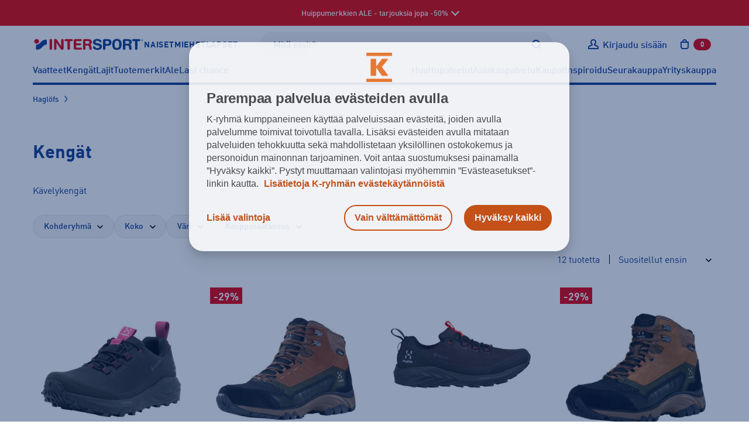

--- FILE ---
content_type: text/html; charset=utf-8
request_url: https://www.intersport.fi/fi/tuotemerkit/haglofs/kengat/
body_size: 48758
content:
<!DOCTYPE html><html
lang="fi" class="no-js"><head><meta
http-equiv="X-UA-Compatible" content="IE=edge"><meta
http-equiv="Content-Type" content="text/html; charset=UTF-8"><title>Haglöfs kengät | Intersport</title><link
rel="canonical" href="https://www.intersport.fi/fi/tuotemerkit/haglofs/kengat/" /><meta
name="description" content="Intersportin valikoimasta löydät laadukkaat Haglöfs kengät miehille ja naisille. Tilaa Haglöfs kengät netistä tai noudettavaksi myymälästä. " /><meta
property="og:description" content="Intersportin valikoimasta löydät laadukkaat Haglöfs kengät miehille ja naisille. Tilaa Haglöfs kengät netistä tai noudettavaksi myymälästä. " /><meta
property="og:title" content="Haglöfs kengät | Intersport " /><meta
property="og:image" content="https://www.intersport.fi/static/studio/pub/web/favicons/is-logo.png" /><meta
property="og:url" content="https://www.intersport.fi/fi/tuotemerkit/haglofs/kengat/" /><meta
property="og:type" content="website" /><meta
name="google-site-verification" content="8ZrSM_kWYRiT9HAiRWTxYMkRKfSfkI7KvFo-y0AlT9I"><meta
name="google-site-verification" content="XboSNP5eZRhuBwJeJcvnqlo_9f6N597YVeKP7g5evNI"><meta
name="viewport" content="width=device-width, initial-scale=1.0, user-scalable=no, minimal-ui=1"><meta
name="theme-color" content="#003c93"><link
rel="icon" type="image/svg+xml" sizes="any" href="https://www.intersport.fi/static/studio/pub/web/favicons/favicon.svg"><link
rel="apple-touch-icon" type="image/png" sizes="167x167" href="https://www.intersport.fi/static/studio/pub/web/favicons/favicon-167x167.png"><link
rel="apple-touch-icon" type="image/png" sizes="180x180" href="https://www.intersport.fi/static/studio/pub/web/favicons/favicon-180x180.png"><link
rel="icon" type="image/png" sizes="48x48" href="https://www.intersport.fi/static/studio/pub/web/favicons/favicon-48x48.png"><link
rel="icon" type="image/png" sizes="96x96" href="https://www.intersport.fi/static/studio/pub/web/favicons/favicon-96x96.png"><link
rel="icon" type="image/png" sizes="192x192" href="https://www.intersport.fi/static/studio/pub/web/favicons/favicon-192x192.png"><link
rel="preload" href="https://www.intersport.fi/static/studio/pub/web/v5/master/hashed/DIN-W01-Bold-Italic.98272bf0.woff2" as="font" type="font/woff2" crossorigin><link
rel="preload" href="https://www.intersport.fi/static/studio/pub/web/v5/master/hashed/DIN-W01-Bold.63dbb18d.woff2" as="font" type="font/woff2" crossorigin><link
rel="preload" href="https://www.intersport.fi/static/studio/pub/web/v5/master/hashed/DIN-W01-Medium-Italic.a4e68284.woff2" as="font" type="font/woff2" crossorigin><link
rel="preload" href="https://www.intersport.fi/static/studio/pub/web/v5/master/hashed/DIN-W01-Medium.34ef1754.woff2" as="font" type="font/woff2" crossorigin><link
rel="preload" href="https://www.intersport.fi/static/studio/pub/web/v5/master/hashed/DIN-W01-Regular-Italic.0bdaf700.woff2" as="font" type="font/woff2" crossorigin><link
rel="preload" href="https://www.intersport.fi/static/studio/pub/web/v5/master/hashed/DIN-W01-Regular.3b327ceb.woff2" as="font" type="font/woff2" crossorigin><link
rel="preload" href="https://www.intersport.fi/static/studio/pub/web/v5/master/hashed/intersport-icons.da2ba9f1.woff" as="font" type="font/woff2" crossorigin><link
rel="preload" href="https://www.intersport.fi/static/studio/pub/web/v5/master/hashed/slick.b7c9e1e4.woff" as="font" type="font/woff2" crossorigin><link
rel="stylesheet" type="text/css" media="all" href="/static/studio/pub/web/v5/master/css/intersport.css?r=1768992658060" /> <script async src="https://www.intersport.fi/static/studio/pub/web/v5/master/js/head.js?r=1768992658060"></script> <script async src="https://www.intersport.fi/static/studio/pub/web/v5/master/js/modernizr.js?r=1768992658060"></script> <!--[if lt IE 9]> <script src="//studio.intersport.fi/pub/web/v3/js/lib/html5shiv.js?c=min_js_gz&r=1768992658060"></script> <script src="//studio.intersport.fi/pub/web/v3/js/lib/respond.min.js?r=1768992658060"></script> <link
href="//studio.intersport.fi/pub/web/v3/css/ie.css?c=min_css_gz&r=1768992658060" rel="stylesheet"> <![endif]--> <script>try{
      var jQueryReady = new Event('jQueryReady');
      }catch(e){}
      var dataLayer = [];</script> 
 <script>// Define the date after which the cart can be removed
    const removalDate = new Date('2024-09-01T00:00:00Z');

    // Get the current date
    const currentDate = new Date();

    // Function to delete a cookie by name
    function deleteCookie(name) {
      document.cookie = name + '=; expires=Thu, 01 Jan 1970 00:00:00 UTC; path=/;';
    }

    // Check if the current date is after the removal date
    if (currentDate >= removalDate) {
      // Check if the 'cart' item exists in localStorage and if it hasn't been removed before
      if (localStorage.getItem('cart') && !localStorage.getItem('cartRemoved')) {
        // Get the cart ID
        const cart = JSON.parse(localStorage.getItem('cart'));
        const cartId = cart.id;

        // Remove the 'cart' item from localStorage
        localStorage.removeItem('cart');

        // Save the cart ID in localStorage to indicate that the cart has been removed
        localStorage.setItem('cartRemoved', cartId);

        // Remove the 'cart' cookie
        deleteCookie('cart');

        console.log('Cart removed from localStorage and cookie');
      } else {
        console.log('No cart found in localStorage or cart has already been removed');
      }
    } else {
      console.log('Current date is before the removal date');
    }</script> </head><body
class="page-23xAoB_URCiscxxtF88ZuQ page-kengat v4-grid" data-page='kengat' data-uuid='23xAoB_URCiscxxtF88ZuQ'> <script>(function(w,d,s,l,i){w[l]=w[l]||[];w[l].push({'gtm.start':
      new Date().getTime(),event:'gtm.js'});var f=d.getElementsByTagName(s)[0],
      j=d.createElement(s),dl=l!='dataLayer'?'&l='+l:'';j.async=true;j.src=
      'https://www.googletagmanager.com/gtm.js?id='+i+dl;f.parentNode.insertBefore(j,f);
      })(window,document,'script','dataLayer','GTM-55DR2KMK');</script>  <noscript><iframe
src="https://www.googletagmanager.com/ns.html?id=GTM-55DR2KMK" height="0" width="0" style="display:none;visibility:hidden"></iframe></noscript><div
id="fb-root"></div> <script>(function(d, s, id) {
      var js, fjs = d.getElementsByTagName(s)[0];
      if (d.getElementById(id)) return;
      js = d.createElement(s); js.id = id;
      js.src = "//connect.facebook.net/fi_FI/all.js#xfbml=1&appId=296402373844646";
      fjs.parentNode.insertBefore(js, fjs);
    }(document, 'script', 'facebook-jssdk'));</script> <a
href="#main" class="a-skip-to-content">Sisältöön</a> <a
name="top" tabindex="-1"></a><div
id="intersport-page"><style>.top-ad-bar .daylinks {
      padding-bottom: 30px;
      text-align: center;
    }
    .top-ad-bar .daylinks a {
      border: 2px solid #fff;
      border-radius: 2px;
      padding: 7px 18px 4px;
      margin: 6px 4px;
      text-decoration: none;
      display: inline-block;
    }
    .top-ad-bar .daylinks a:hover, .top-ad-bar .daylinks a:active {
      background: #fff;
      color: #000;
    }

    .top-ad-bar .h4 {
      font-family: 'DinWebPro-Light';
      text-transform: uppercase;
      line-height: 26px;
    }
    .top-ad-bar strong {
      color: inherit;
    }</style><div
class="top-ad-bar short open  force-show" style="background-color: #e60b0b;"><div
class="container"><div
class="top-ad-bar-short-text has-text-centered"> <span
class="is-hidden-desktop pr-5">Huippumerkkien ALE - tarjouksia jopa -50% <span
class="top-ad-bar-open"></span> </span> <span
class="is-hidden-touch"> Huippumerkkien ALE - tarjouksia jopa -50% <span
class="top-ad-bar-open"></span> </span></div></div></div><div
class="top-ad-bar full closed  force-show" style="background-color: #e60b0b;"><div
class="section"><div
class="top-ad-bar-full-text container"><div
class="h2" style="text-align: center;"><strong
style="text-align: center;"><strong
style="text-align: center;"><strong>Merkkilöytöjä talveen jopa -50 % </strong></strong></strong></div><p
style="text-align: center;">Intersportissa käynnissä nyt talven ALE! Kaupat ja verkko ovat täynnä mahtavia merkkidiilejä talven ulkoiluun, maastohiihtoon, lasketteluun, treenihetkiin sekä muihin ajankohtaisiin lajeihin.</p><p
style="text-align: center;">Tutustu huippumerkkien tarjouksiin ja nappaa parhaat sporttivaatteet ja -varusteet kauteen – alennukset ovat jopa -50 %.</p><p
style="text-align: center;"><a
class="a-button a-button--tertiary" href="https://www.intersport.fi/fi/ale/">KATSO TARJOUKSET</a></p><p
style="text-align: center;">*Tarjoukset ovat voimassa Intersport-kaupoissa ja verkossa 26.1. asti ellei tuotteen kohdalla toisin mainita, niin kauan kuin varatut erät riittävät. Koot ja värit voivat vaihdella kaupoittain.</p><p
style="text-align: center;"> </p><div
class="text-center mt-5"> <span
class="top-ad-bar-close"></span></div> <br></div></div></div><div
class="page o-page" ><div
class="overlay"></div> <header
class="o-header"><div
class="o-navigation"><div
class="o-navigation__container container"><div
class="o-navigation__main-bar o-navigation__main-bar--desktop"><div
class="o-navigation__logo-container"> <a
class="o-navigation__logo-link" href="/fi/" title="Intersport"><img
class="a-navigation-logo" data-navigation="default" width="213" height="24" src="//studio.intersport.fi/pub/web/v4/img/intersport-logo-new.svg" alt="Intersport"></a></div><div
class="m-target-group-selector-desktop js-select-navigation-container"> <a
href="&#x2F;fi&#x2F;naiset&#x2F;" class="a-navigation-toggle" data-navigation="women" title="Valitse kohderyhmä: Naiset">Naiset</a> <a
href="&#x2F;fi&#x2F;miehet&#x2F;" class="a-navigation-toggle" data-navigation="men" title="Valitse kohderyhmä: Miehet">Miehet</a> <a
href="&#x2F;fi&#x2F;lapset&#x2F;" class="a-navigation-toggle" data-navigation="children" title="Valitse kohderyhmä: Lapset">Lapset</a></div><div
class="m-search-container m-search-container--desktop"><div
class="search-box-wrapper"> <input
type="search" autocomplete="off" placeholder="Mitä etsit?" name="search" data-endpoint="/fi/haku/"
class="search-box desktop"><div
class="search-box-actions"><button
class="clear-search a-icon__button" type="button" title="Tyhjennä haku"><i
class="a-icon a-icon--close " aria-hidden="true"><svg
xmlns="http://www.w3.org/2000/svg" width="12" height="12" viewBox="0 0 12 12" role="presentation"> <use
xlink:href="/static/studio/pub/web/v5/master/icons/icons-is.svg?t=1768992658060#icon-close" href="/static/studio/pub/web/v5/master/icons/icons-is.svg?t=1768992658060#icon-close" /> </svg></i></button><span
class="search-box-actions-spacer"></span><button
type="button" class="search-button a-icon__button" title="Hae"><i
class="a-icon a-icon--search " aria-hidden="true"><svg
xmlns="http://www.w3.org/2000/svg" width="12" height="12" viewBox="0 0 12 12" role="presentation"> <use
xlink:href="/static/studio/pub/web/v5/master/icons/icons-is.svg?t=1768992658060#icon-search" href="/static/studio/pub/web/v5/master/icons/icons-is.svg?t=1768992658060#icon-search" /> </svg></i></button></div><div
class="search-suggestions"></div></div></div><div
class="m-navigation-actions js-navigation-actions-desktop"><div
class="m-navigation-actions__item m-navigation-actions__item--link"> <a
class="m-navigation-actions__trigger m-navigation-actions__item--forced-width u-user__not-logged-in-flex js-login-popup-trigger" href="/fi/v4/liity-clubiin/" data-target="#login-modal-content .js-login"> <i
class="a-icon a-icon--user a-link__icon m-navigation-actions__trigger-icon" aria-hidden="true"><svg
xmlns="http://www.w3.org/2000/svg" width="12" height="12" viewBox="0 0 12 12" role="presentation"> <use
xlink:href="/static/studio/pub/web/v5/master/icons/icons-is.svg?t=1768992658060#icon-user" href="/static/studio/pub/web/v5/master/icons/icons-is.svg?t=1768992658060#icon-user" /> </svg></i> <span
class="m-navigation-actions__trigger-label u-hidden--mobile-nav--a11y js-user-initially-hidden u-hidden">Kirjaudu sisään</span> </a><div
class="u-user u-user__logged-in"><div
class="m-navigation-actions__item--forced-width"> <a
class="m-navigation-actions__trigger" data-toggle="club-dropdown" href="/fi/v4/club/dashboard/"> <i
class="a-icon a-icon--user-logged-in a-link__icon m-navigation-actions__trigger-icon-user-logged-in-color m-navigation-actions__trigger-icon" aria-hidden="true"><svg
xmlns="http://www.w3.org/2000/svg" width="12" height="12" viewBox="0 0 12 12" role="presentation"> <use
xlink:href="/static/studio/pub/web/v5/master/icons/icons-is.svg?t=1768992658060#icon-user-logged-in" href="/static/studio/pub/web/v5/master/icons/icons-is.svg?t=1768992658060#icon-user-logged-in" /> </svg></i> <span
class="m-navigation-actions__trigger-label u-hidden--mobile-nav--a11y"><span
class="u-hidden--a11y">Omat sivut: </span><span
class="js-user-firstname"></span></span> </a></div><div
class="m-navigation-actions__dropdown js-club-nav-toggle" id="club-dropdown"><div
class="m-dropdown"><ul
class="m-dropdown__list" role="navigation" aria-label="Intersport Club"><li
class="m-dropdown__list-item"> <a
class="m-dropdown__list-item-link" href="&#x2F;fi&#x2F;v4&#x2F;club&#x2F;dashboard&#x2F;">Intersport Club</a></li><li
class="m-dropdown__list-item"> <a
class="m-dropdown__list-item-link" href="&#x2F;fi&#x2F;v4&#x2F;club&#x2F;etutaso-ja-edut&#x2F;">Etutaso ja edut</a></li><li
class="m-dropdown__list-item"> <a
class="m-dropdown__list-item-link" href="&#x2F;fi&#x2F;v4&#x2F;club&#x2F;yhteys-ja-toimitustiedot&#x2F;">Yhteys- ja toimitustiedot</a></li><li
class="m-dropdown__list-item"> <a
class="m-dropdown__list-item-link" href="&#x2F;fi&#x2F;v4&#x2F;club&#x2F;osto-oikeusrekisteri&#x2F;">Osto-oikeusrekisteri (yrityksille)</a></li><li
class="m-dropdown__list-item"> <a
class="m-dropdown__list-item-link" href="&#x2F;fi&#x2F;v4&#x2F;club&#x2F;tilaukset&#x2F;">Tilaukset ja palautus</a></li><li
class="m-dropdown__list-item"> <a
class="m-dropdown__list-item-link" href="&#x2F;fi&#x2F;v4&#x2F;club&#x2F;sahkoposti-ja-salasana&#x2F;">Sähköposti ja salasana</a></li><li
class="m-dropdown__list-item"> <a
class="m-dropdown__list-item-link" href="&#x2F;fi&#x2F;v4&#x2F;club&#x2F;markkinointiviestit-ja-luvat&#x2F;">Markkinointiviestit- ja luvat</a></li></ul><div
class="m-dropdown__footer"> <a
class="a-button a-button--large" href="/fi/v4/liity-clubiin/?stage_extranet=logout">Kirjaudu ulos</a></div></div></div></div></div><div
class="m-navigation-actions__item m-navigation-actions__item--desktop-nav-last js-header-carts m-navigation-actions__item--link"><div
class="js-toggle-cart"> <a
class="m-navigation-actions__trigger m-navigation-actions__trigger--outline-icon" data-toggle="mini-cart" href="/fi/v4/ostoskori/"> <i
class="a-icon a-icon--cart a-link__icon m-navigation-actions__trigger-icon"><svg
xmlns="http://www.w3.org/2000/svg" width="12" height="12" viewBox="0 0 12 12" role="presentation"><title>Avaa ostoskori,</title><use
xlink:href="/static/studio/pub/web/v5/master/icons/icons-is.svg?t=1768992658060#icon-cart" href="/static/studio/pub/web/v5/master/icons/icons-is.svg?t=1768992658060#icon-cart" /> </svg></i> <span
class="m-navigation-actions__trigger-label m-navigation-actions__cart-count"><span
class="js-cart-count">0</span><span
class="u-hidden--a11y"> tuotetta ostoskorissa</span></span> </a><div
class="m-navigation-actions__dropdown" id="mini-cart"><div
class="v4-header-cart m-dropdown  "
data-cart-url="/fi/v4/ostoskori/"
aria-label="Ostoskori"
role="region"
><div
class="v4-header-cart-header"><h2 class="v4-header-cart-header-title">Ostoskori</h2><div> tuotetta</div></div><div
class="v4-header-cart-items"><ul
class="v4-header-cart-items-list"></ul></div><div
class="v4-header-cart-footer"><dl
class="v4-header-cart-total"><dt>Kokonaissumma</dt><dd> €</dd></dl><a
href="/fi/v4/ostoskori/" class="a-button a-button--primary a-button--large a-button--full">Ostoskoriin</a></div></div></div></div><div
class="cart-item-overlay collapsed" role="dialog"><div
role="document" class="v4-header-cart-item m-dropdown" data-cart-url="/fi/v4/ostoskori/"> <button
type="button" class="v4-header-cart-close"><i
class="a-icon a-icon--close "><svg
xmlns="http://www.w3.org/2000/svg" width="12" height="12" viewBox="0 0 12 12" role="presentation"><title>Sulje ostoskori</title><use
xlink:href="/static/studio/pub/web/v5/master/icons/icons-is.svg?t=1768992658060#icon-close" href="/static/studio/pub/web/v5/master/icons/icons-is.svg?t=1768992658060#icon-close" /> </svg></i></button><div
class="cart-item-cta"><div
class="totals"> <span
class="grand-amount-mini">Ostoskorissa tuotteita: </span> <span
class="grand-total-mini">yht. € + toimituskulut</span></div> <a
href="/fi/v4/ostoskori/" class="a-button a-button--full a-button--primary">Siirry ostoskoriin</a> <a
id="close-minicart" class="button back">Jatka ostoksia</a></div></div></div></div><div
class="m-navigation-actions__item u-hidden--desktop-nav m-navigation-actions__item--mobile-nav-last"> <button
class="m-navigation-actions__trigger js-navigation-toggle a-toggle" title="Avaa sivunavigaatio" type="button" data-close-text="Sulje sivunavigaatio" data-open-text="Avaa sivunavigaatio" aria-pressed="false"> <span
class="a-toggle__content-flex a-toggle__content-flex--closed"><i
class="a-icon a-icon--menu a-link__icon m-navigation-actions__trigger-icon" aria-hidden="true"><svg
xmlns="http://www.w3.org/2000/svg" width="12" height="12" viewBox="0 0 12 12" role="presentation"> <use
xlink:href="/static/studio/pub/web/v5/master/icons/icons-is.svg?t=1768992658060#icon-menu" href="/static/studio/pub/web/v5/master/icons/icons-is.svg?t=1768992658060#icon-menu" /> </svg></i></span> <span
class="a-toggle__content-flex a-toggle__content-flex--opened"><i
class="a-icon a-icon--close a-link__icon m-navigation-actions__trigger-icon" aria-hidden="true"><svg
xmlns="http://www.w3.org/2000/svg" width="12" height="12" viewBox="0 0 12 12" role="presentation"> <use
xlink:href="/static/studio/pub/web/v5/master/icons/icons-is.svg?t=1768992658060#icon-close" href="/static/studio/pub/web/v5/master/icons/icons-is.svg?t=1768992658060#icon-close" /> </svg></i></span> </button></div></div></div><div
id="mobile-navigation"
class="o-navigation__mobile o-navigation__mobile--offscreen"
aria-hidden="true"
role="dialog"
aria-modal="true"
aria-label="Navigointivalikko"
><div
class="o-navigation__mobile-wrapper"><div
class="o-navigation__mobile-actions-bar-container"><div
class="o-navigation__main-bar o-navigation__main-bar--mobile"><div
class="o-navigation__logo-container"> <a
class="o-navigation__logo-link" href="/fi/" title="Intersport"><img
class="a-navigation-logo" width="213" height="24" src="//studio.intersport.fi/pub/web/v4/img/intersport-logo-new.svg" alt="Intersport"></a></div><div
class="m-navigation-actions"><div
class="m-navigation-actions__item m-navigation-actions__item--link"> <a
class="m-navigation-actions__trigger m-navigation-actions__item--forced-width u-user__not-logged-in-flex js-login-popup-trigger" href="/fi/v4/liity-clubiin/" data-target="#login-modal-content .js-login"> <i
class="a-icon a-icon--user a-link__icon m-navigation-actions__trigger-icon" aria-hidden="true"><svg
xmlns="http://www.w3.org/2000/svg" width="12" height="12" viewBox="0 0 12 12" role="presentation"> <use
xlink:href="/static/studio/pub/web/v5/master/icons/icons-is.svg?t=1768992658060#icon-user" href="/static/studio/pub/web/v5/master/icons/icons-is.svg?t=1768992658060#icon-user" /> </svg></i> <span
class="m-navigation-actions__trigger-label u-hidden--mobile-nav--a11y js-user-initially-hidden u-hidden">Kirjaudu sisään</span> </a><div
class="u-user u-user__logged-in"><div
class="m-navigation-actions__item--forced-width"> <a
class="m-navigation-actions__trigger" href="/fi/v4/club/dashboard/"> <i
class="a-icon a-icon--user-logged-in a-link__icon m-navigation-actions__trigger-icon-user-logged-in-color m-navigation-actions__trigger-icon" aria-hidden="true"><svg
xmlns="http://www.w3.org/2000/svg" width="12" height="12" viewBox="0 0 12 12" role="presentation"> <use
xlink:href="/static/studio/pub/web/v5/master/icons/icons-is.svg?t=1768992658060#icon-user-logged-in" href="/static/studio/pub/web/v5/master/icons/icons-is.svg?t=1768992658060#icon-user-logged-in" /> </svg></i> <span
class="m-navigation-actions__trigger-label u-hidden--mobile-nav--a11y"><span
class="u-hidden--a11y">Omat sivut: </span><span
class="js-user-firstname"></span></span> </a></div></div></div><div
class="m-navigation-actions__item m-navigation-actions__item--desktop-nav-last js-header-carts m-navigation-actions__item--link"><div
class="js-toggle-cart"> <a
class="m-navigation-actions__trigger m-navigation-actions__trigger--outline-icon" data-toggle="mini-cart" href="/fi/v4/ostoskori/"> <i
class="a-icon a-icon--cart a-link__icon m-navigation-actions__trigger-icon"><svg
xmlns="http://www.w3.org/2000/svg" width="12" height="12" viewBox="0 0 12 12" role="presentation"><title>Avaa ostoskori,</title><use
xlink:href="/static/studio/pub/web/v5/master/icons/icons-is.svg?t=1768992658060#icon-cart" href="/static/studio/pub/web/v5/master/icons/icons-is.svg?t=1768992658060#icon-cart" /> </svg></i> <span
class="m-navigation-actions__trigger-label m-navigation-actions__cart-count"><span
class="js-cart-count">0</span><span
class="u-hidden--a11y"> tuotetta ostoskorissa</span></span> </a></div></div><div
class="m-navigation-actions__item u-hidden--desktop-nav m-navigation-actions__item--mobile-nav-last"> <button
class="m-navigation-actions__trigger js-navigation-toggle a-toggle" title="Avaa sivunavigaatio" type="button" data-close-text="Sulje sivunavigaatio" data-open-text="Avaa sivunavigaatio" aria-pressed="false"> <span
class="a-toggle__content-flex a-toggle__content-flex--closed"><i
class="a-icon a-icon--menu a-link__icon m-navigation-actions__trigger-icon" aria-hidden="true"><svg
xmlns="http://www.w3.org/2000/svg" width="12" height="12" viewBox="0 0 12 12" role="presentation"> <use
xlink:href="/static/studio/pub/web/v5/master/icons/icons-is.svg?t=1768992658060#icon-menu" href="/static/studio/pub/web/v5/master/icons/icons-is.svg?t=1768992658060#icon-menu" /> </svg></i></span> <span
class="a-toggle__content-flex a-toggle__content-flex--opened"><i
class="a-icon a-icon--close a-link__icon m-navigation-actions__trigger-icon" aria-hidden="true"><svg
xmlns="http://www.w3.org/2000/svg" width="12" height="12" viewBox="0 0 12 12" role="presentation"> <use
xlink:href="/static/studio/pub/web/v5/master/icons/icons-is.svg?t=1768992658060#icon-close" href="/static/studio/pub/web/v5/master/icons/icons-is.svg?t=1768992658060#icon-close" /> </svg></i></span> </button></div></div></div></div><div
class="m-target-group-selector-mobile m-target-group-selector-mobile--hidden js-select-navigation-container"> <button
type="button" class="a-navigation-toggle" data-navigation="women" data-is-mobile="true" aria-label="Valitse kohderyhmä: Naiset">Naiset</button><button
type="button" class="a-navigation-toggle" data-navigation="men" data-is-mobile="true" aria-label="Valitse kohderyhmä: Miehet">Miehet</button><button
type="button" class="a-navigation-toggle" data-navigation="children" data-is-mobile="true" aria-label="Valitse kohderyhmä: Lapset">Lapset</button></div> <nav
class="o-navigation__mobile-navigation"> </nav></div></div> <nav
class="m-navigations m-navigations--hidden"><ul
class="m-navigations__bar js-navigation-bar m-navigations__bar--selected" aria-hidden="false" aria-label="Sivunavigaatio: Oletus" data-navigation-id="default"><li
class="a-navigation-bar-item"><button
type="button" class="a-navigation-item a-navigation-item--has-dropdown js-dropdown-navigation-control" aria-controls="nav-dropdown-0" aria-expanded="false">Vaatteet</button><div
id="nav-dropdown-0" class="m-dropdown-navigation js-dropdown-navigation"><div
class="container m-navigation-container m-navigation-container-columns-4"
><div> <span
class="h3 a-navigation-title ">Naisten vaatteet</span><ul
class="m-navigation-links " aria-label="Naisten vaatteet" ><li><a
href="&#x2F;fi&#x2F;naisten-vaatteet&#x2F;" class="a-link a-link--navigation"  data-silent-navigation-select="true" data-navigation="women" >Kaikki naisten vaatteet</a></li><li><a
href="&#x2F;fi&#x2F;naisten-vaatteet&#x2F;takit-ja-liivit&#x2F;talvitakit&#x2F;" class="a-link a-link--navigation"  data-silent-navigation-select="true" data-navigation="women" >Talvitakit</a></li><li><a
href="&#x2F;fi&#x2F;naisten-vaatteet&#x2F;takit-ja-liivit&#x2F;" class="a-link a-link--navigation"  data-silent-navigation-select="true" data-navigation="women" >Takit</a></li><li><a
href="&#x2F;fi&#x2F;naisten-vaatteet&#x2F;paidat-ja-topit&#x2F;" class="a-link a-link--navigation"  data-silent-navigation-select="true" data-navigation="women" >Paidat ja topit</a></li><li><a
href="&#x2F;fi&#x2F;naisten-vaatteet&#x2F;colleget-ja-fleecet&#x2F;" class="a-link a-link--navigation"  data-silent-navigation-select="true" data-navigation="women" >Colleget ja fleecet</a></li><li><a
href="&#x2F;fi&#x2F;naisten-vaatteet&#x2F;hupparit&#x2F;" class="a-link a-link--navigation"  data-silent-navigation-select="true" data-navigation="women" >Hupparit</a></li><li><a
href="&#x2F;fi&#x2F;naisten-vaatteet&#x2F;housut-ja-shortsit&#x2F;" class="a-link a-link--navigation"  data-silent-navigation-select="true" data-navigation="women" >Housut ja shortsit</a></li><li><a
href="&#x2F;fi&#x2F;naisten-vaatteet&#x2F;trikoot-ja-legginsit&#x2F;" class="a-link a-link--navigation"  data-silent-navigation-select="true" data-navigation="women" >Trikoot</a></li><li><a
href="&#x2F;fi&#x2F;naisten-vaatteet&#x2F;hameet-ja-mekot&#x2F;" class="a-link a-link--navigation"  data-silent-navigation-select="true" data-navigation="women" >Hameet ja mekot</a></li><li><a
href="&#x2F;fi&#x2F;naisten-vaatteet&#x2F;asusteet&#x2F;" class="a-link a-link--navigation"  data-silent-navigation-select="true" data-navigation="women" >Asusteet</a></li><li><a
href="&#x2F;fi&#x2F;naisten-vaatteet&#x2F;alusasut&#x2F;" class="a-link a-link--navigation"  data-silent-navigation-select="true" data-navigation="women" >Alusasut</a></li><li><a
href="false" class="a-link a-link--navigation"  data-silent-navigation-select="true" data-navigation="women" >Aluskerrastot</a></li><li><a
href="&#x2F;fi&#x2F;naisten-vaatteet&#x2F;urheiluliivit&#x2F;" class="a-link a-link--navigation"  data-silent-navigation-select="true" data-navigation="women" >Urheiluliivit</a></li><li><a
href="&#x2F;fi&#x2F;naisten-laukut-ja-reput&#x2F;" class="a-link a-link--navigation"  data-silent-navigation-select="true" data-navigation="women" >Laukut ja reput</a></li><li><a
href="&#x2F;fi&#x2F;naisten-vaatteet&#x2F;uimaasut&#x2F;uimapuvut&#x2F;" class="a-link a-link--navigation"  data-silent-navigation-select="true" data-navigation="women" >Uimapuvut</a></li></ul></div><div> <span
class="h3 a-navigation-title ">Miesten vaatteet</span><ul
class="m-navigation-links " aria-label="Miesten vaatteet" ><li><a
href="&#x2F;fi&#x2F;miesten-vaatteet&#x2F;" class="a-link a-link--navigation"  data-silent-navigation-select="true" data-navigation="men" >Kaikki miesten vaatteet</a></li><li><a
href="&#x2F;fi&#x2F;miesten-vaatteet&#x2F;takit-ja-liivit&#x2F;talvitakit&#x2F;" class="a-link a-link--navigation"  data-silent-navigation-select="true" data-navigation="men" >Talvitakit</a></li><li><a
href="&#x2F;fi&#x2F;miesten-vaatteet&#x2F;takit-ja-liivit&#x2F;" class="a-link a-link--navigation"  data-silent-navigation-select="true" data-navigation="men" >Takit</a></li><li><a
href="&#x2F;fi&#x2F;miesten-vaatteet&#x2F;paidat&#x2F;" class="a-link a-link--navigation"  data-silent-navigation-select="true" data-navigation="men" >Paidat</a></li><li><a
href="&#x2F;fi&#x2F;miesten-vaatteet&#x2F;colleget-ja-fleecet&#x2F;" class="a-link a-link--navigation"  data-silent-navigation-select="true" data-navigation="men" >Colleget ja fleecet</a></li><li><a
href="&#x2F;fi&#x2F;miesten-vaatteet&#x2F;hupparit&#x2F;" class="a-link a-link--navigation"  data-silent-navigation-select="true" data-navigation="men" >Hupparit</a></li><li><a
href="&#x2F;fi&#x2F;miesten-vaatteet&#x2F;housut-ja-shortsit&#x2F;" class="a-link a-link--navigation"  data-silent-navigation-select="true" data-navigation="men" >Housut ja shortsit</a></li><li><a
href="&#x2F;fi&#x2F;miesten-vaatteet&#x2F;trikoot&#x2F;" class="a-link a-link--navigation"  data-silent-navigation-select="true" data-navigation="men" >Trikoot</a></li><li><a
href="&#x2F;fi&#x2F;miesten-vaatteet&#x2F;asusteet&#x2F;" class="a-link a-link--navigation"  data-silent-navigation-select="true" data-navigation="men" >Asusteet</a></li><li><a
href="&#x2F;fi&#x2F;miesten-vaatteet&#x2F;alusasut&#x2F;" class="a-link a-link--navigation"  data-silent-navigation-select="true" data-navigation="men" >Alusasut</a></li><li><a
href="&#x2F;fi&#x2F;miesten-vaatteet&#x2F;uimaasut&#x2F;" class="a-link a-link--navigation"  data-silent-navigation-select="true" data-navigation="men" >Uima-asut</a></li><li><a
href="&#x2F;fi&#x2F;miesten-laukut-ja-reput&#x2F;" class="a-link a-link--navigation"  data-silent-navigation-select="true" data-navigation="men" >Laukut ja reput</a></li></ul></div><div> <span
class="h3 a-navigation-title ">Lasten ja nuorten vaatteet</span><ul
class="m-navigation-links " aria-label="Lasten ja nuorten vaatteet" ><li><a
href="&#x2F;fi&#x2F;lasten-vaatteet&#x2F;" class="a-link a-link--navigation"  data-silent-navigation-select="true" data-navigation="children" >Kaikki lasten ja nuorten vaatteet</a></li><li><a
href="&#x2F;fi&#x2F;lasten-vaatteet&#x2F;takit&#x2F;" class="a-link a-link--navigation"  data-silent-navigation-select="true" data-navigation="children" >Takit</a></li><li><a
href="&#x2F;fi&#x2F;lasten-vaatteet&#x2F;paidat-ja-hupparit&#x2F;" class="a-link a-link--navigation"  data-silent-navigation-select="true" data-navigation="children" >Paidat ja hupparit</a></li><li><a
href="&#x2F;fi&#x2F;lasten-vaatteet&#x2F;housut-ja-shortsit&#x2F;" class="a-link a-link--navigation"  data-silent-navigation-select="true" data-navigation="children" >Housut ja shortsit</a></li><li><a
href="&#x2F;fi&#x2F;lasten-vaatteet&#x2F;verryttelypuvut&#x2F;" class="a-link a-link--navigation"  data-silent-navigation-select="true" data-navigation="children" >Verryttelypuvut</a></li><li><a
href="&#x2F;fi&#x2F;lasten-vaatteet&#x2F;haalarit&#x2F;" class="a-link a-link--navigation"  data-silent-navigation-select="true" data-navigation="children" >Haalarit</a></li><li><a
href="&#x2F;fi&#x2F;lasten-vaatteet&#x2F;asusteet&#x2F;" class="a-link a-link--navigation"  data-silent-navigation-select="true" data-navigation="children" >Asusteet</a></li><li><a
href="&#x2F;fi&#x2F;lasten-vaatteet&#x2F;alusasut&#x2F;" class="a-link a-link--navigation"  data-silent-navigation-select="true" data-navigation="children" >Alusasut</a></li><li><a
href="&#x2F;fi&#x2F;lasten-vaatteet&#x2F;uimaasut&#x2F;" class="a-link a-link--navigation"  data-silent-navigation-select="true" data-navigation="children" >Uima-asut</a></li><li><a
href="&#x2F;fi&#x2F;nuorten-laukut-ja-reput&#x2F;" class="a-link a-link--navigation"  data-silent-navigation-select="true" data-navigation="children" >Laukut ja reput</a></li></ul></div><div> <span
class="h3 a-navigation-title ">Suosittelemme</span><ul
class="m-navigation-links " aria-label="Suosittelemme" ><li><a
href="&#x2F;fi&#x2F;talvitakit&#x2F;" class="a-link a-link--navigation" >Talvitakit</a></li><li><a
href="&#x2F;fi&#x2F;toppahousut&#x2F;" class="a-link a-link--navigation" >Toppahousut</a></li><li><a
href="&#x2F;fi&#x2F;merinovilla&#x2F;" class="a-link a-link--navigation" >Merinovilla</a></li><li><a
href="&#x2F;fi&#x2F;laji&#x2F;laskettelu&#x2F;lasketteluvaatteet&#x2F;laskettelutakit&#x2F;" class="a-link a-link--navigation" >Laskettelutakit</a></li><li><a
href="&#x2F;fi&#x2F;tuotemerkit&#x2F;kari-traa&#x2F;" class="a-link a-link--navigation" >Kari Traa</a></li><li><a
href="&#x2F;fi&#x2F;plus-size&#x2F;" class="a-link a-link--navigation" >Plus-size</a></li><li><a
href="&#x2F;fi&#x2F;tuotemerkit&#x2F;helly-hansen&#x2F;vaatteet&#x2F;takit-ja-liivit&#x2F;" class="a-link a-link--navigation" >Helly Hansen takit</a></li><li><a
href="&#x2F;fi&#x2F;tuotemerkit&#x2F;peak-performance&#x2F;vaatteet&#x2F;takit-ja-liivit&#x2F;" class="a-link a-link--navigation" >Peak Performance takit</a></li><li><a
href="&#x2F;fi&#x2F;naisten-vaatteet&#x2F;takit-ja-liivit&#x2F;kuoritakit&#x2F;" class="a-link a-link--navigation" >Kuoritakit</a></li><li><a
href="&#x2F;fi&#x2F;pipot&#x2F;" class="a-link a-link--navigation" >Pipot</a></li><li><a
href="&#x2F;fi&#x2F;laji&#x2F;laskettelu&#x2F;lasketteluvaatteet&#x2F;laskettelutakit&#x2F;" class="a-link a-link--navigation" >Laskettelutakit</a></li><li><a
href="&#x2F;fi&#x2F;juomapullot&#x2F;" class="a-link a-link--navigation" >Juomapullot</a></li><li><a
href="&#x2F;fi&#x2F;tuotemerkit&#x2F;haglofs&#x2F;" class="a-link a-link--navigation" >Haglöfs</a></li><li><a
href="&#x2F;fi&#x2F;collegepaidat&#x2F;" class="a-link a-link--navigation" >Collegepaidat</a></li><li><a
href="&#x2F;fi&#x2F;collegehousut&#x2F;" class="a-link a-link--navigation" >Collegehousut</a></li><li><a
href="&#x2F;fi&#x2F;ale&#x2F;vaatteet-ale-ja-tarjoukset&#x2F;" class="a-link a-link--navigation" >Ale vaatteet</a></li><li><a
href="&#x2F;fi&#x2F;lahjakortti&#x2F;" class="a-link a-link--navigation" >Lahjakortti</a></li></ul></div></div></div></li><li
class="a-navigation-bar-item"><button
type="button" class="a-navigation-item a-navigation-item--has-dropdown js-dropdown-navigation-control" aria-controls="nav-dropdown-1" aria-expanded="false">Kengät</button><div
id="nav-dropdown-1" class="m-dropdown-navigation js-dropdown-navigation"><div
class="container m-navigation-container m-navigation-container-columns-4"
style="grid-template-columns: 1fr 1fr 1fr 1fr;"><div> <span
class="h3 a-navigation-title ">Naisten kengät</span><ul
class="m-navigation-links " aria-label="Naisten kengät" style="columns: 1"><li><a
href="&#x2F;fi&#x2F;naisten-kengat&#x2F;" class="a-link a-link--navigation"  data-silent-navigation-select="true" data-navigation="women" >Kaikki naisten kengät</a></li><li><a
href="&#x2F;fi&#x2F;naisten-kengat&#x2F;talvikengat&#x2F;nastakengat&#x2F;" class="a-link a-link--navigation"  data-silent-navigation-select="true" data-navigation="women" >Nastakengät</a></li><li><a
href="&#x2F;fi&#x2F;naisten-kengat&#x2F;talvikengat&#x2F;" class="a-link a-link--navigation"  data-silent-navigation-select="true" data-navigation="women" >Talvikengät</a></li><li><a
href="&#x2F;fi&#x2F;naisten-kengat&#x2F;urheilukengat&#x2F;juoksukengat&#x2F;" class="a-link a-link--navigation"  data-silent-navigation-select="true" data-navigation="women" >Juoksukengät</a></li><li><a
href="&#x2F;fi&#x2F;naisten-kengat&#x2F;ulkoilukengat&#x2F;" class="a-link a-link--navigation"  data-silent-navigation-select="true" data-navigation="women" >Ulkoilukengät</a></li><li><a
href="&#x2F;fi&#x2F;naisten-kengat&#x2F;tennarit&#x2F;" class="a-link a-link--navigation"  data-silent-navigation-select="true" data-navigation="women" >Tennarit</a></li><li><a
href="&#x2F;fi&#x2F;naisten-kengat&#x2F;urheilukengat&#x2F;" class="a-link a-link--navigation"  data-silent-navigation-select="true" data-navigation="women" >Urheilukengät</a></li><li><a
href="&#x2F;fi&#x2F;naisten-kengat&#x2F;urheilukengat&#x2F;paljasjalkakengat&#x2F;" class="a-link a-link--navigation"  data-silent-navigation-select="true" data-navigation="women" >Paljasjalkakengät</a></li><li><a
href="&#x2F;fi&#x2F;naisten-kengat&#x2F;sandaalit&#x2F;" class="a-link a-link--navigation"  data-silent-navigation-select="true" data-navigation="women" >Sandaalit</a></li><li><a
href="&#x2F;fi&#x2F;naisten-kengat&#x2F;kumisaappaat&#x2F;" class="a-link a-link--navigation"  data-silent-navigation-select="true" data-navigation="women" >Kumisaappaat</a></li><li><a
href="&#x2F;fi&#x2F;miesten-kengat&#x2F;pohjalliset&#x2F;" class="a-link a-link--navigation"  data-silent-navigation-select="true" data-navigation="women" >Pohjalliset</a></li></ul></div><div> <span
class="h3 a-navigation-title ">Miesten kengät</span><ul
class="m-navigation-links " aria-label="Miesten kengät" ><li><a
href="&#x2F;fi&#x2F;miesten-kengat&#x2F;" class="a-link a-link--navigation"  data-silent-navigation-select="true" data-navigation="men" >Kaikki miesten kengät</a></li><li><a
href="&#x2F;fi&#x2F;miesten-kengat&#x2F;talvikengat&#x2F;nastakengat&#x2F;" class="a-link a-link--navigation"  data-silent-navigation-select="true" data-navigation="men" >Nastakengät</a></li><li><a
href="&#x2F;fi&#x2F;miesten-kengat&#x2F;talvikengat&#x2F;" class="a-link a-link--navigation"  data-silent-navigation-select="true" data-navigation="men" >Talvikengät</a></li><li><a
href="&#x2F;fi&#x2F;miesten-kengat&#x2F;urheilukengat&#x2F;juoksukengat&#x2F;" class="a-link a-link--navigation"  data-silent-navigation-select="true" data-navigation="men" >Juoksukengät</a></li><li><a
href="&#x2F;fi&#x2F;miesten-kengat&#x2F;ulkoilukengat&#x2F;" class="a-link a-link--navigation"  data-silent-navigation-select="true" data-navigation="men" >Ulkoilukengät</a></li><li><a
href="&#x2F;fi&#x2F;miesten-kengat&#x2F;tennarit&#x2F;" class="a-link a-link--navigation"  data-silent-navigation-select="true" data-navigation="men" >Tennarit</a></li><li><a
href="&#x2F;fi&#x2F;miesten-kengat&#x2F;urheilukengat&#x2F;" class="a-link a-link--navigation"  data-silent-navigation-select="true" data-navigation="men" >Urheilukengät</a></li><li><a
href="&#x2F;fi&#x2F;miesten-kengat&#x2F;urheilukengat&#x2F;paljasjalkakengat&#x2F;" class="a-link a-link--navigation"  data-silent-navigation-select="true" data-navigation="men" >Paljasjalkakengät</a></li><li><a
href="&#x2F;fi&#x2F;miesten-kengat&#x2F;sandaalit&#x2F;" class="a-link a-link--navigation"  data-silent-navigation-select="true" data-navigation="men" >Sandaalit</a></li><li><a
href="&#x2F;fi&#x2F;miesten-kengat&#x2F;kumisaappaat&#x2F;" class="a-link a-link--navigation"  data-silent-navigation-select="true" data-navigation="men" >Kumisaappaat</a></li><li><a
href="&#x2F;fi&#x2F;miesten-kengat&#x2F;pohjalliset&#x2F;" class="a-link a-link--navigation"  data-silent-navigation-select="true" data-navigation="men" >Pohjalliset</a></li></ul></div><div> <span
class="h3 a-navigation-title ">Lasten ja nuorten kengät</span><ul
class="m-navigation-links " aria-label="Lasten ja nuorten kengät" ><li><a
href="&#x2F;fi&#x2F;lasten-kengat&#x2F;" class="a-link a-link--navigation"  data-silent-navigation-select="true" data-navigation="children" >Kaikki lasten ja nuorten kengät</a></li><li><a
href="&#x2F;fi&#x2F;lasten-kengat&#x2F;talvikengat&#x2F;" class="a-link a-link--navigation"  data-silent-navigation-select="true" data-navigation="children" >Talvikengät</a></li><li><a
href="&#x2F;fi&#x2F;lasten-kengat&#x2F;ulkoilukengat&#x2F;" class="a-link a-link--navigation"  data-silent-navigation-select="true" data-navigation="children" >Ulkoilukengät</a></li><li><a
href="&#x2F;fi&#x2F;lasten-kengat&#x2F;tennarit&#x2F;" class="a-link a-link--navigation"  data-silent-navigation-select="true" data-navigation="children" >Tennarit</a></li><li><a
href="&#x2F;fi&#x2F;lasten-kengat&#x2F;urheilukengat&#x2F;juoksukengat&#x2F;" class="a-link a-link--navigation"  data-silent-navigation-select="true" data-navigation="children" >Juoksukengät</a></li><li><a
href="&#x2F;fi&#x2F;lasten-kengat&#x2F;urheilukengat&#x2F;" class="a-link a-link--navigation"  data-silent-navigation-select="true" data-navigation="children" >Urheilukengät</a></li><li><a
href="&#x2F;fi&#x2F;lasten-kengat&#x2F;paljasjalkakengat&#x2F;" class="a-link a-link--navigation"  data-silent-navigation-select="true" data-navigation="children" >Paljasjalkakengät</a></li><li><a
href="&#x2F;fi&#x2F;lasten-kengat&#x2F;kumisaappaat&#x2F;" class="a-link a-link--navigation"  data-silent-navigation-select="true" data-navigation="children" >Kumisaappaat</a></li></ul></div><div> <span
class="h3 a-navigation-title ">Suosittelemme</span><ul
class="m-navigation-links " aria-label="Suosittelemme" ><li><a
href="&#x2F;fi&#x2F;talvikengat&#x2F;" class="a-link a-link--navigation" >Talvikengät</a></li><li><a
href="&#x2F;fi&#x2F;laji&#x2F;jaakiekko&#x2F;luistimet&#x2F;" class="a-link a-link--navigation" >Luistimet</a></li><li><a
href="&#x2F;fi&#x2F;tuotemerkit&#x2F;icebug&#x2F;nastakengat&#x2F;" class="a-link a-link--navigation" >Icebug nastakengät</a></li><li><a
href="&#x2F;fi&#x2F;lenkkarit&#x2F;" class="a-link a-link--navigation" >Lenkkarit</a></li><li><a
href="&#x2F;fi&#x2F;tuotemerkit&#x2F;hoka&#x2F;lenkkarit&#x2F;" class="a-link a-link--navigation" >Hoka lenkkarit</a></li><li><a
href="&#x2F;fi&#x2F;tuotemerkit&#x2F;new-balance&#x2F;530&#x2F;" class="a-link a-link--navigation" >New Balance 530</a></li><li><a
href="&#x2F;fi&#x2F;tuotemerkit&#x2F;salomon&#x2F;kengat&#x2F;" class="a-link a-link--navigation" >Salomon-kengät</a></li><li><a
href="&#x2F;fi&#x2F;laji&#x2F;juoksu&#x2F;juoksukengat&#x2F;paljasjalkakengat&#x2F;" class="a-link a-link--navigation" >Paljasjalkakengät</a></li><li><a
href="&#x2F;fi&#x2F;gore-tex&#x2F;gore-tex-kengat&#x2F;" class="a-link a-link--navigation" >Gore-tex kengät</a></li><li><a
href="&#x2F;fi&#x2F;ale&#x2F;kengat-ale-ja-tarjoukset&#x2F;" class="a-link a-link--navigation" >Ale kengät</a></li><li><a
href="&#x2F;fi&#x2F;laji&#x2F;juoksu&#x2F;running-specialist&#x2F;" class="a-link a-link--navigation" >Running Specialist</a></li><li><a
href="&#x2F;fi&#x2F;lahjakortti&#x2F;" class="a-link a-link--navigation" >Lahjakortti</a></li><li><a
href="false" class="a-link a-link--navigation" >Luistinten teroitus</a></li></ul></div></div></div></li><li
class="a-navigation-bar-item"><button
type="button" class="a-navigation-item a-navigation-item--has-dropdown js-dropdown-navigation-control" aria-controls="nav-dropdown-2" aria-expanded="false">Lajit</button><div
id="nav-dropdown-2" class="m-dropdown-navigation js-dropdown-navigation"><div
class="container m-navigation-container m-navigation-container-columns-13"
style="grid-template-columns: 1fr 1fr 1fr 1fr 1fr;"><div><div> <button
role="button" aria-label="Avaa laji valikko: Ulkoilu" class="a-navigation-title--toggle"> <span
class="h3 a-navigation-title a-navigation-title--open">Ulkoilu</span> </button><ul
class="m-navigation-links m-navigation-links--collapsible " aria-label="Ulkoilu" ><li><a
href="&#x2F;fi&#x2F;laji&#x2F;ulkoilu&#x2F;ulkoiluvaatteet&#x2F;kuoritakit&#x2F;" class="a-link a-link--navigation"  data-silent-navigation-select="true" data-navigation="default" >Kuoritakit</a></li><li><a
href="&#x2F;fi&#x2F;laji&#x2F;ulkoilu&#x2F;" class="a-link a-link--navigation"  data-silent-navigation-select="true" data-navigation="default" >Ulkoilu</a></li><li><a
href="&#x2F;fi&#x2F;laji&#x2F;ulkoilu&#x2F;ulkoiluvaatteet&#x2F;" class="a-link a-link--navigation"  data-silent-navigation-select="true" data-navigation="default" >Ulkoiluvaatteet</a></li><li><a
href="&#x2F;fi&#x2F;laji&#x2F;ulkoilu&#x2F;ulkoiluvaatteet&#x2F;ulkoilutakit&#x2F;" class="a-link a-link--navigation"  data-silent-navigation-select="true" data-navigation="default" >Ulkoilutakit</a></li><li><a
href="&#x2F;fi&#x2F;laji&#x2F;ulkoilu&#x2F;ulkoiluvaatteet&#x2F;housut&#x2F;" class="a-link a-link--navigation"  data-silent-navigation-select="true" data-navigation="default" >Ulkoiluhousut</a></li><li><a
href="&#x2F;fi&#x2F;laji&#x2F;ulkoilu&#x2F;ulkoilureput&#x2F;" class="a-link a-link--navigation"  data-silent-navigation-select="true" data-navigation="default" >Ulkoilureput</a></li><li><a
href="&#x2F;fi&#x2F;laji&#x2F;ulkoilu&#x2F;ulkoilukengat&#x2F;" class="a-link a-link--navigation"  data-silent-navigation-select="true" data-navigation="default" >Ulkoilukengät</a></li><li><a
href="&#x2F;fi&#x2F;laji&#x2F;ulkoilu&#x2F;ulkoiluvaatteet&#x2F;kuorihousut&#x2F;" class="a-link a-link--navigation"  data-silent-navigation-select="true" data-navigation="default" >Kuorihousut</a></li></ul></div><div> <button
role="button" aria-label="Avaa laji valikko: Juoksu" class="a-navigation-title--toggle"> <span
class="h3 a-navigation-title a-navigation-title--open">Juoksu</span> </button><ul
class="m-navigation-links m-navigation-links--collapsible " aria-label="Juoksu" ><li><a
href="&#x2F;fi&#x2F;laji&#x2F;juoksu&#x2F;" class="a-link a-link--navigation"  data-silent-navigation-select="true" data-navigation="default" >Juoksu</a></li><li><a
href="&#x2F;fi&#x2F;laji&#x2F;juoksu&#x2F;juoksukengat&#x2F;" class="a-link a-link--navigation"  data-silent-navigation-select="true" data-navigation="default" >Juoksukengät</a></li><li><a
href="&#x2F;fi&#x2F;laji&#x2F;juoksu&#x2F;juoksukengat&#x2F;polkujuoksukengat&#x2F;" class="a-link a-link--navigation"  data-silent-navigation-select="true" data-navigation="default" >Polkujuoksukengät</a></li><li><a
href="&#x2F;fi&#x2F;laji&#x2F;juoksu&#x2F;juoksuvaatteet&#x2F;juoksusukat&#x2F;" class="a-link a-link--navigation"  data-silent-navigation-select="true" data-navigation="default" >Juoksusukat</a></li><li><a
href="&#x2F;fi&#x2F;laji&#x2F;juoksu&#x2F;juoksuvaatteet&#x2F;juoksutakit&#x2F;" class="a-link a-link--navigation"  data-silent-navigation-select="true" data-navigation="default" >Juoksutakit</a></li><li><a
href="false" class="a-link a-link--navigation"  data-silent-navigation-select="true" data-navigation="default" >Urheilulasit</a></li><li><a
href="&#x2F;fi&#x2F;laji&#x2F;juoksu&#x2F;juoksuvarusteet&#x2F;juoksuliivit&#x2F;" class="a-link a-link--navigation"  data-silent-navigation-select="true" data-navigation="default" >Juoksuliivit</a></li><li><a
href="&#x2F;fi&#x2F;laji&#x2F;juoksu&#x2F;juoksuvaatteet&#x2F;juoksuhousut&#x2F;" class="a-link a-link--navigation"  data-silent-navigation-select="true" data-navigation="default" >Juoksuhousut</a></li><li><a
href="&#x2F;fi&#x2F;laji&#x2F;juoksu&#x2F;juoksuvaatteet&#x2F;juoksushortsit&#x2F;" class="a-link a-link--navigation"  data-silent-navigation-select="true" data-navigation="default" >Juoksushortsit</a></li><li><a
href="&#x2F;fi&#x2F;laji&#x2F;juoksu&#x2F;juoksuvaatteet&#x2F;juoksupaidat&#x2F;" class="a-link a-link--navigation"  data-silent-navigation-select="true" data-navigation="default" >Juoksupaidat</a></li><li><a
href="&#x2F;fi&#x2F;laji&#x2F;juoksu&#x2F;juoksukengat&#x2F;paljasjalkakengat&#x2F;" class="a-link a-link--navigation"  data-silent-navigation-select="true" data-navigation="default" >Paljasjalkakengät</a></li></ul></div></div><div><div> <button
role="button" aria-label="Avaa laji valikko: Pyöräily" class="a-navigation-title--toggle"> <span
class="h3 a-navigation-title a-navigation-title--open">Pyöräily</span> </button><ul
class="m-navigation-links m-navigation-links--collapsible " aria-label="Pyöräily" ><li><a
href="&#x2F;fi&#x2F;laji&#x2F;pyoraily&#x2F;" class="a-link a-link--navigation"  data-silent-navigation-select="true" data-navigation="default" >Pyöräily</a></li><li><a
href="&#x2F;fi&#x2F;laji&#x2F;pyoraily&#x2F;polkupyorat&#x2F;" class="a-link a-link--navigation"  data-silent-navigation-select="true" data-navigation="default" >Polkupyörät</a></li><li><a
href="&#x2F;fi&#x2F;laji&#x2F;pyoraily&#x2F;polkupyorat&#x2F;sahkopyorat&#x2F;" class="a-link a-link--navigation"  data-silent-navigation-select="true" data-navigation="default" >Sähköpyörät</a></li><li><a
href="&#x2F;fi&#x2F;laji&#x2F;pyoraily&#x2F;polkupyorat&#x2F;gravelpyorat&#x2F;" class="a-link a-link--navigation"  data-silent-navigation-select="true" data-navigation="default" >Gravelpyörät</a></li><li><a
href="&#x2F;fi&#x2F;laji&#x2F;pyoraily&#x2F;polkupyorat&#x2F;hybridipyorat&#x2F;" class="a-link a-link--navigation"  data-silent-navigation-select="true" data-navigation="default" >Hybridipyörät</a></li><li><a
href="&#x2F;fi&#x2F;laji&#x2F;pyoraily&#x2F;pyorailykengat&#x2F;" class="a-link a-link--navigation"  data-silent-navigation-select="true" data-navigation="default" >Pyöräilykengät</a></li><li><a
href="&#x2F;fi&#x2F;laji&#x2F;pyoraily&#x2F;pyorailykyparat&#x2F;" class="a-link a-link--navigation"  data-silent-navigation-select="true" data-navigation="default" >Pyöräilykypärät</a></li><li><a
href="&#x2F;fi&#x2F;laji&#x2F;pyoraily&#x2F;polkupyorat&#x2F;maastopyorat&#x2F;" class="a-link a-link--navigation"  data-silent-navigation-select="true" data-navigation="default" >Maastopyörät </a></li><li><a
href="&#x2F;fi&#x2F;laji&#x2F;pyoraily&#x2F;polkupyorat&#x2F;lastenpyorat&#x2F;" class="a-link a-link--navigation"  data-silent-navigation-select="true" data-navigation="default" >Lasten polkupyörät</a></li><li><a
href="&#x2F;fi&#x2F;laji&#x2F;pyoraily&#x2F;pyorailyvaatteet&#x2F;" class="a-link a-link--navigation"  data-silent-navigation-select="true" data-navigation="default" >Pyöräilyvaatteet</a></li><li><a
href="&#x2F;fi&#x2F;laji&#x2F;pyoraily&#x2F;pyorailyvarusteet&#x2F;" class="a-link a-link--navigation"  data-silent-navigation-select="true" data-navigation="default" >Pyöräilyvarusteet</a></li><li><a
href="&#x2F;fi&#x2F;laji&#x2F;pyoraily&#x2F;pyorailyvarusteet&#x2F;pyorailyvalot&#x2F;" class="a-link a-link--navigation"  data-silent-navigation-select="true" data-navigation="default" >Polkupyörän valot</a></li></ul></div><div> <button
role="button" aria-label="Avaa laji valikko: Retkeily" class="a-navigation-title--toggle"> <span
class="h3 a-navigation-title a-navigation-title--open">Retkeily</span> </button><ul
class="m-navigation-links m-navigation-links--collapsible " aria-label="Retkeily" ><li><a
href="&#x2F;fi&#x2F;laji&#x2F;retkeily&#x2F;" class="a-link a-link--navigation"  data-silent-navigation-select="true" data-navigation="default" >Retkeily</a></li><li><a
href="&#x2F;fi&#x2F;laji&#x2F;retkeily&#x2F;retkeilyvaatteet&#x2F;" class="a-link a-link--navigation"  data-silent-navigation-select="true" data-navigation="default" >Retkeilyvaatteet</a></li><li><a
href="&#x2F;fi&#x2F;laji&#x2F;retkeily&#x2F;retkeilykengat&#x2F;" class="a-link a-link--navigation"  data-silent-navigation-select="true" data-navigation="default" >Retkeilykengät</a></li><li><a
href="&#x2F;fi&#x2F;laji&#x2F;retkeily&#x2F;sauvat&#x2F;" class="a-link a-link--navigation"  data-silent-navigation-select="true" data-navigation="default" >Kävelysauvat</a></li><li><a
href="&#x2F;fi&#x2F;laji&#x2F;vaellus&#x2F;vaelluskengat&#x2F;" class="a-link a-link--navigation"  data-silent-navigation-select="true" data-navigation="default" >Vaelluskengät </a></li><li><a
href="&#x2F;fi&#x2F;laji&#x2F;retkeily&#x2F;makuupussit&#x2F;" class="a-link a-link--navigation"  data-silent-navigation-select="true" data-navigation="default" >Makuupussit ja -alustat</a></li><li><a
href="&#x2F;fi&#x2F;laji&#x2F;retkeily&#x2F;riippumatot&#x2F;" class="a-link a-link--navigation"  data-silent-navigation-select="true" data-navigation="default" >Riippumatot</a></li><li><a
href="&#x2F;fi&#x2F;laji&#x2F;retkeily&#x2F;rinkat&#x2F;" class="a-link a-link--navigation"  data-silent-navigation-select="true" data-navigation="default" >Rinkat</a></li><li><a
href="&#x2F;fi&#x2F;laji&#x2F;retkeily&#x2F;paivareput&#x2F;" class="a-link a-link--navigation"  data-silent-navigation-select="true" data-navigation="default" >Päiväreput</a></li><li><a
href="&#x2F;fi&#x2F;laji&#x2F;retkeily&#x2F;teltat&#x2F;" class="a-link a-link--navigation"  data-silent-navigation-select="true" data-navigation="default" >Teltat</a></li><li><a
href="&#x2F;fi&#x2F;laji&#x2F;retkeily&#x2F;retkeilyvarusteet&#x2F;" class="a-link a-link--navigation"  data-silent-navigation-select="true" data-navigation="default" >Retkeilyvarusteet</a></li></ul></div></div><div><div> <button
role="button" aria-label="Avaa laji valikko: Treeni" class="a-navigation-title--toggle"> <span
class="h3 a-navigation-title a-navigation-title--open">Treeni</span> </button><ul
class="m-navigation-links m-navigation-links--collapsible " aria-label="Treeni" ><li><a
href="&#x2F;fi&#x2F;laji&#x2F;treeni&#x2F;" class="a-link a-link--navigation"  data-silent-navigation-select="true" data-navigation="default" >Treeni</a></li><li><a
href="&#x2F;fi&#x2F;laji&#x2F;treeni&#x2F;treenikassit-ja-treenilaukut&#x2F;" class="a-link a-link--navigation"  data-silent-navigation-select="true" data-navigation="default" >Treenikassit ja -laukut</a></li><li><a
href="&#x2F;fi&#x2F;laji&#x2F;treeni&#x2F;treenivaatteet&#x2F;" class="a-link a-link--navigation"  data-silent-navigation-select="true" data-navigation="default" >Treenivaatteet</a></li><li><a
href="&#x2F;fi&#x2F;laji&#x2F;treeni&#x2F;treenikengat&#x2F;" class="a-link a-link--navigation"  data-silent-navigation-select="true" data-navigation="default" >Treenikengät</a></li><li><a
href="&#x2F;fi&#x2F;laji&#x2F;treeni&#x2F;treenivaatteet&#x2F;treenitrikoot&#x2F;" class="a-link a-link--navigation"  data-silent-navigation-select="true" data-navigation="default" >Treenitrikoot</a></li></ul></div><div> <button
role="button" aria-label="Avaa laji valikko: Uinti" class="a-navigation-title--toggle"> <span
class="h3 a-navigation-title a-navigation-title--open">Uinti</span> </button><ul
class="m-navigation-links m-navigation-links--collapsible " aria-label="Uinti" ><li><a
href="&#x2F;fi&#x2F;laji&#x2F;uinti&#x2F;" class="a-link a-link--navigation"  data-silent-navigation-select="true" data-navigation="default" >Uinti</a></li><li><a
href="&#x2F;fi&#x2F;laji&#x2F;uinti&#x2F;uimaasut&#x2F;uimapuvut&#x2F;" class="a-link a-link--navigation"  data-silent-navigation-select="true" data-navigation="default" >Uimapuvut</a></li><li><a
href="&#x2F;fi&#x2F;laji&#x2F;uinti&#x2F;uimaasut&#x2F;uimashortsit&#x2F;" class="a-link a-link--navigation"  data-silent-navigation-select="true" data-navigation="default" >Uimashortsit</a></li><li><a
href="&#x2F;fi&#x2F;laji&#x2F;uinti&#x2F;avantouinti&#x2F;" class="a-link a-link--navigation"  data-silent-navigation-select="true" data-navigation="default" >Avantouinti</a></li><li><a
href="&#x2F;fi&#x2F;laji&#x2F;uinti&#x2F;uimaasut&#x2F;bikinit&#x2F;" class="a-link a-link--navigation"  data-silent-navigation-select="true" data-navigation="default" >Bikinit</a></li><li><a
href="&#x2F;fi&#x2F;laji&#x2F;uinti&#x2F;uimakengat&#x2F;" class="a-link a-link--navigation"  data-silent-navigation-select="true" data-navigation="default" >Uimakengät</a></li><li><a
href="&#x2F;fi&#x2F;laji&#x2F;uinti&#x2F;uimaasut&#x2F;uimahousut&#x2F;" class="a-link a-link--navigation"  data-silent-navigation-select="true" data-navigation="default" >Uimahousut</a></li><li><a
href="&#x2F;fi&#x2F;laji&#x2F;uinti&#x2F;uimalasit&#x2F;" class="a-link a-link--navigation"  data-silent-navigation-select="true" data-navigation="default" >Uimalasit</a></li><li><a
href="&#x2F;fi&#x2F;laji&#x2F;uinti&#x2F;uimalakit&#x2F;" class="a-link a-link--navigation"  data-silent-navigation-select="true" data-navigation="default" >Uimalakit</a></li></ul></div></div><div><div> <button
role="button" aria-label="Avaa laji valikko: Hiihto" class="a-navigation-title--toggle"> <span
class="h3 a-navigation-title a-navigation-title--open">Hiihto</span> </button><ul
class="m-navigation-links m-navigation-links--collapsible " aria-label="Hiihto" ><li><a
href="&#x2F;fi&#x2F;laji&#x2F;hiihto&#x2F;" class="a-link a-link--navigation"  data-silent-navigation-select="true" data-navigation="default" >Hiihto</a></li><li><a
href="&#x2F;fi&#x2F;laji&#x2F;hiihto&#x2F;hiihtosukset&#x2F;" class="a-link a-link--navigation"  data-silent-navigation-select="true" data-navigation="default" >Hiihtosukset</a></li><li><a
href="&#x2F;fi&#x2F;laji&#x2F;hiihto&#x2F;hiihtosukset&#x2F;pitopohjasukset&#x2F;" class="a-link a-link--navigation"  data-silent-navigation-select="true" data-navigation="default" >Karvapohjasukset ja pitopohjasukset</a></li><li><a
href="&#x2F;fi&#x2F;laji&#x2F;hiihto&#x2F;hiihtosukset&#x2F;luistelusukset&#x2F;" class="a-link a-link--navigation"  data-silent-navigation-select="true" data-navigation="default" >Luistelusukset</a></li><li><a
href="&#x2F;fi&#x2F;laji&#x2F;hiihto&#x2F;hiihtomonot&#x2F;" class="a-link a-link--navigation"  data-silent-navigation-select="true" data-navigation="default" >Hiihtomonot</a></li><li><a
href="&#x2F;fi&#x2F;laji&#x2F;hiihto&#x2F;hiihtotarvikkeet&#x2F;hiihtolasit&#x2F;" class="a-link a-link--navigation"  data-silent-navigation-select="true" data-navigation="default" >Hiihtolasit</a></li><li><a
href="&#x2F;fi&#x2F;laji&#x2F;hiihto&#x2F;hiihtovaatteet&#x2F;hiihtopuvut&#x2F;" class="a-link a-link--navigation"  data-silent-navigation-select="true" data-navigation="default" >Hiihtopuvut</a></li><li><a
href="&#x2F;fi&#x2F;laji&#x2F;hiihto&#x2F;hiihtovaatteet&#x2F;hiihtotakit&#x2F;" class="a-link a-link--navigation"  data-silent-navigation-select="true" data-navigation="default" >Hiihtotakki</a></li><li><a
href="&#x2F;fi&#x2F;laji&#x2F;hiihto&#x2F;hiihtovaatteet&#x2F;hiihtohousut&#x2F;" class="a-link a-link--navigation"  data-silent-navigation-select="true" data-navigation="default" >Hiihtohousut</a></li><li><a
href="&#x2F;fi&#x2F;laji&#x2F;hiihto&#x2F;hiihtovaatteet&#x2F;hiihtokasineet&#x2F;" class="a-link a-link--navigation"  data-silent-navigation-select="true" data-navigation="default" >Hiihtohanskat</a></li><li><a
href="&#x2F;fi&#x2F;laji&#x2F;hiihto&#x2F;hiihtosauvat&#x2F;" class="a-link a-link--navigation"  data-silent-navigation-select="true" data-navigation="default" >Hiihtosauvat</a></li></ul></div><div> <button
role="button" aria-label="Avaa laji valikko: Laskettelu" class="a-navigation-title--toggle"> <span
class="h3 a-navigation-title a-navigation-title--open">Laskettelu</span> </button><ul
class="m-navigation-links m-navigation-links--collapsible " aria-label="Laskettelu" ><li><a
href="&#x2F;fi&#x2F;laji&#x2F;laskettelu&#x2F;" class="a-link a-link--navigation"  data-silent-navigation-select="true" data-navigation="default" >Laskettelu</a></li><li><a
href="&#x2F;fi&#x2F;laji&#x2F;laskettelu&#x2F;laskettelusukset&#x2F;" class="a-link a-link--navigation"  data-silent-navigation-select="true" data-navigation="default" >Laskettelusukset</a></li><li><a
href="&#x2F;fi&#x2F;laji&#x2F;laskettelu&#x2F;laskettelumonot&#x2F;" class="a-link a-link--navigation"  data-silent-navigation-select="true" data-navigation="default" >Laskettelumonot</a></li><li><a
href="&#x2F;fi&#x2F;laji&#x2F;laskettelu&#x2F;laskettelukyparat&#x2F;" class="a-link a-link--navigation"  data-silent-navigation-select="true" data-navigation="default" >Laskettelukypärät</a></li><li><a
href="&#x2F;fi&#x2F;laji&#x2F;laskettelu&#x2F;laskettelulasit&#x2F;" class="a-link a-link--navigation"  data-silent-navigation-select="true" data-navigation="default" >Laskettelulasit</a></li><li><a
href="&#x2F;fi&#x2F;laji&#x2F;laskettelu&#x2F;lasketteluvaatteet&#x2F;laskettelutakit&#x2F;" class="a-link a-link--navigation"  data-silent-navigation-select="true" data-navigation="default" >Laskettelutakit</a></li><li><a
href="&#x2F;fi&#x2F;laji&#x2F;laskettelu&#x2F;lasketteluvaatteet&#x2F;lasketteluhousut&#x2F;" class="a-link a-link--navigation"  data-silent-navigation-select="true" data-navigation="default" >Lasketteluhousut</a></li></ul></div></div><div> <button
role="button" aria-label="Avaa laji valikko: Jääkiekko" class="a-navigation-title--toggle"> <span
class="h3 a-navigation-title a-navigation-title--open">Jääkiekko</span> </button><ul
class="m-navigation-links m-navigation-links--collapsible " aria-label="Jääkiekko" ><li><a
href="&#x2F;fi&#x2F;laji&#x2F;jaakiekko&#x2F;" class="a-link a-link--navigation"  data-silent-navigation-select="true" data-navigation="default" >Jääkiekko</a></li><li><a
href="&#x2F;fi&#x2F;laji&#x2F;jaakiekko&#x2F;luistimet&#x2F;" class="a-link a-link--navigation"  data-silent-navigation-select="true" data-navigation="default" >Jääkiekkoluistimet</a></li><li><a
href="&#x2F;fi&#x2F;laji&#x2F;jaakiekko&#x2F;jaakiekkomailat&#x2F;" class="a-link a-link--navigation"  data-silent-navigation-select="true" data-navigation="default" >Jääkiekkomailat</a></li><li><a
href="&#x2F;fi&#x2F;laji&#x2F;jaakiekko&#x2F;jaakiekkohanskat&#x2F;" class="a-link a-link--navigation"  data-silent-navigation-select="true" data-navigation="default" >Jääkiekkohanskat</a></li><li><a
href="&#x2F;fi&#x2F;laji&#x2F;jaakiekko&#x2F;jaakiekkosuojat&#x2F;" class="a-link a-link--navigation"  data-silent-navigation-select="true" data-navigation="default" >Jääkiekkosuojat</a></li><li><a
href="&#x2F;fi&#x2F;laji&#x2F;jaakiekko&#x2F;varustekassit&#x2F;" class="a-link a-link--navigation"  data-silent-navigation-select="true" data-navigation="default" >Varustekassit</a></li><li><a
href="&#x2F;fi&#x2F;laji&#x2F;jaakiekko&#x2F;jaakiekkokyparat&#x2F;" class="a-link a-link--navigation"  data-silent-navigation-select="true" data-navigation="default" >Jääkiekkokypärät</a></li><li><a
href="&#x2F;fi&#x2F;laji&#x2F;luistelu&#x2F;retkiluistimet&#x2F;" class="a-link a-link--navigation"  data-silent-navigation-select="true" data-navigation="default" >Retkiluistimet</a></li></ul></div><div><div> <button
role="button" aria-label="Avaa laji valikko: Jalkapallo" class="a-navigation-title--toggle"> <span
class="h3 a-navigation-title a-navigation-title--open">Jalkapallo</span> </button><ul
class="m-navigation-links m-navigation-links--collapsible " aria-label="Jalkapallo" ><li><a
href="&#x2F;fi&#x2F;laji&#x2F;jalkapallo&#x2F;" class="a-link a-link--navigation"  data-silent-navigation-select="true" data-navigation="default" >Jalkapallo</a></li><li><a
href="&#x2F;fi&#x2F;laji&#x2F;jalkapallo&#x2F;jalkapallokengat&#x2F;" class="a-link a-link--navigation"  data-silent-navigation-select="true" data-navigation="default" >Jalkapallokengät</a></li><li><a
href="&#x2F;fi&#x2F;laji&#x2F;jalkapallo&#x2F;jalkapallot&#x2F;" class="a-link a-link--navigation"  data-silent-navigation-select="true" data-navigation="default" >Jalkapallot</a></li><li><a
href="&#x2F;fi&#x2F;laji&#x2F;jalkapallo&#x2F;saarisuojat&#x2F;" class="a-link a-link--navigation"  data-silent-navigation-select="true" data-navigation="default" >Säärisuojat</a></li><li><a
href="&#x2F;fi&#x2F;laji&#x2F;jalkapallo&#x2F;jalkapallovarusteet&#x2F;jalkapalloreput-ja-kassit&#x2F;" class="a-link a-link--navigation"  data-silent-navigation-select="true" data-navigation="default" >Jalkapalloreput</a></li><li><a
href="&#x2F;fi&#x2F;laji&#x2F;jalkapallo&#x2F;maalivahdin-hanskat&#x2F;" class="a-link a-link--navigation"  data-silent-navigation-select="true" data-navigation="default" >Maalivahdin hanskat</a></li></ul></div><div> <button
role="button" aria-label="Avaa laji valikko: Lumilautailu" class="a-navigation-title--toggle"> <span
class="h3 a-navigation-title a-navigation-title--open">Lumilautailu</span> </button><ul
class="m-navigation-links m-navigation-links--collapsible " aria-label="Lumilautailu" ><li><a
href="&#x2F;fi&#x2F;laji&#x2F;lumilautailu&#x2F;" class="a-link a-link--navigation"  data-silent-navigation-select="true" data-navigation="default" >Lumilautailu</a></li><li><a
href="&#x2F;fi&#x2F;laji&#x2F;lumilautailu&#x2F;lumilaudat&#x2F;" class="a-link a-link--navigation"  data-silent-navigation-select="true" data-navigation="default" >Lumilaudat</a></li><li><a
href="&#x2F;fi&#x2F;laji&#x2F;lumilautailu&#x2F;lumilautakengat&#x2F;" class="a-link a-link--navigation"  data-silent-navigation-select="true" data-navigation="default" >Lumilautakengät</a></li><li><a
href="&#x2F;fi&#x2F;laji&#x2F;lumilautailu&#x2F;lautailuvaatteet&#x2F;" class="a-link a-link--navigation"  data-silent-navigation-select="true" data-navigation="default" >Lautailuvaatteet</a></li><li><a
href="&#x2F;fi&#x2F;laji&#x2F;lumilautailu&#x2F;lumilautapussit&#x2F;" class="a-link a-link--navigation"  data-silent-navigation-select="true" data-navigation="default" >Lumilautapussit</a></li><li><a
href="&#x2F;fi&#x2F;laji&#x2F;lumilautailu&#x2F;lumilautasiteet&#x2F;" class="a-link a-link--navigation"  data-silent-navigation-select="true" data-navigation="default" >Lumilautasiteet</a></li></ul></div></div><div> <button
role="button" aria-label="Avaa laji valikko: Kaikki lajit" class="a-navigation-title--toggle"> <span
class="h3 a-navigation-title a-navigation-title--open">Kaikki lajit</span> </button><ul
class="m-navigation-links m-navigation-links--collapsible " aria-label="Kaikki lajit" ><li><a
href="&#x2F;fi&#x2F;laji&#x2F;golf&#x2F;" class="a-link a-link--navigation"  data-silent-navigation-select="true" data-navigation="default" >Golf</a></li><li><a
href="&#x2F;fi&#x2F;laji&#x2F;juoksu&#x2F;" class="a-link a-link--navigation"  data-silent-navigation-select="true" data-navigation="default" >Juoksu</a></li><li><a
href="&#x2F;fi&#x2F;laji&#x2F;salibandy&#x2F;" class="a-link a-link--navigation"  data-silent-navigation-select="true" data-navigation="default" >Salibandy</a></li><li><a
href="&#x2F;fi&#x2F;laji&#x2F;pyoraily&#x2F;" class="a-link a-link--navigation"  data-silent-navigation-select="true" data-navigation="default" >Pyöräily</a></li><li><a
href="&#x2F;fi&#x2F;laji&#x2F;koripallo&#x2F;" class="a-link a-link--navigation"  data-silent-navigation-select="true" data-navigation="default" >Koripallo</a></li><li><a
href="&#x2F;fi&#x2F;laji&#x2F;padel&#x2F;" class="a-link a-link--navigation"  data-silent-navigation-select="true" data-navigation="default" >Padel</a></li><li><a
href="&#x2F;fi&#x2F;laji&#x2F;tennis&#x2F;" class="a-link a-link--navigation"  data-silent-navigation-select="true" data-navigation="default" >Tennis</a></li><li><a
href="&#x2F;fi&#x2F;laji&#x2F;frisbeegolf&#x2F;" class="a-link a-link--navigation"  data-silent-navigation-select="true" data-navigation="default" >Frisbeegolf</a></li><li><a
href="&#x2F;fi&#x2F;laji&#x2F;luistelu&#x2F;" class="a-link a-link--navigation"  data-silent-navigation-select="true" data-navigation="default" >Luistelu</a></li><li><a
href="&#x2F;fi&#x2F;laji&#x2F;lumilautailu&#x2F;" class="a-link a-link--navigation"  data-silent-navigation-select="true" data-navigation="default" >Lumilautailu</a></li><li><a
href="&#x2F;fi&#x2F;laji&#x2F;sulkapallo&#x2F;" class="a-link a-link--navigation"  data-silent-navigation-select="true" data-navigation="default" >Sulkapallo</a></li><li><a
href="&#x2F;fi&#x2F;laji&#x2F;purjehdus&#x2F;" class="a-link a-link--navigation"  data-silent-navigation-select="true" data-navigation="default" >Purjehdus</a></li><li><a
href="&#x2F;fi&#x2F;laji&#x2F;jooga&#x2F;" class="a-link a-link--navigation"  data-silent-navigation-select="true" data-navigation="default" >Jooga</a></li><li><a
href="&#x2F;fi&#x2F;laji&#x2F;lentopallo&#x2F;" class="a-link a-link--navigation"  data-silent-navigation-select="true" data-navigation="default" >Lentopallo</a></li><li><a
href="&#x2F;fi&#x2F;laji&#x2F;vaellus&#x2F;" class="a-link a-link--navigation"  data-silent-navigation-select="true" data-navigation="default" >Vaellus</a></li><li><a
href="&#x2F;fi&#x2F;laji&#x2F;pesapallo&#x2F;" class="a-link a-link--navigation"  data-silent-navigation-select="true" data-navigation="default" >Pesäpallo</a></li><li><a
href="&#x2F;fi&#x2F;laji&#x2F;hiihto&#x2F;" class="a-link a-link--navigation"  data-silent-navigation-select="true" data-navigation="default" >Hiihto</a></li><li><a
href="&#x2F;fi&#x2F;laji&#x2F;jaakiekko&#x2F;" class="a-link a-link--navigation"  data-silent-navigation-select="true" data-navigation="default" >Jääkiekko</a></li><li><a
href="&#x2F;fi&#x2F;laji&#x2F;jalkapallo&#x2F;" class="a-link a-link--navigation"  data-silent-navigation-select="true" data-navigation="default" >Jalkapallo</a></li><li><a
href="&#x2F;fi&#x2F;laji&#x2F;uinti&#x2F;" class="a-link a-link--navigation"  data-silent-navigation-select="true" data-navigation="default" >Uinti</a></li><li><a
href="&#x2F;fi&#x2F;laji&#x2F;retkeily&#x2F;" class="a-link a-link--navigation"  data-silent-navigation-select="true" data-navigation="default" >Retkeily</a></li><li><a
href="&#x2F;fi&#x2F;laji&#x2F;ulkoilu&#x2F;" class="a-link a-link--navigation"  data-silent-navigation-select="true" data-navigation="default" >Ulkoilu</a></li><li><a
href="&#x2F;fi&#x2F;laji&#x2F;laskettelu&#x2F;" class="a-link a-link--navigation"  data-silent-navigation-select="true" data-navigation="default" >Laskettelu</a></li><li><a
href="&#x2F;fi&#x2F;laji&#x2F;poytatennis&#x2F;" class="a-link a-link--navigation"  data-silent-navigation-select="true" data-navigation="default" >Pöytätennis</a></li><li><a
href="&#x2F;fi&#x2F;laji&#x2F;squash&#x2F;" class="a-link a-link--navigation"  data-silent-navigation-select="true" data-navigation="default" >Squash</a></li><li><a
href="&#x2F;fi&#x2F;laji&#x2F;rullailu&#x2F;" class="a-link a-link--navigation"  data-silent-navigation-select="true" data-navigation="default" >Rullailu</a></li><li><a
href="&#x2F;fi&#x2F;laji&#x2F;metsastys&#x2F;" class="a-link a-link--navigation"  data-silent-navigation-select="true" data-navigation="default" >Metsästys</a></li><li><a
href="&#x2F;fi&#x2F;laji&#x2F;suppaus&#x2F;" class="a-link a-link--navigation"  data-silent-navigation-select="true" data-navigation="default" >Suppaus</a></li></ul></div><div> <button
role="button" aria-label="Avaa laji valikko: Suosittelemme" class="a-navigation-title--toggle"> <span
class="h3 a-navigation-title a-navigation-title--open">Suosittelemme</span> </button><ul
class="m-navigation-links m-navigation-links--collapsible " aria-label="Suosittelemme" ><li><a
href="&#x2F;fi&#x2F;laji&#x2F;pyoraily&#x2F;pyorailyvinkit&#x2F;sahkopyoran-valinta&#x2F;" class="a-link a-link--navigation"  data-silent-navigation-select="true" data-navigation="default" >Sähköpyörän valinta</a></li><li><a
href="false" class="a-link a-link--navigation"  data-silent-navigation-select="true" data-navigation="default" >Luistinten teroitus</a></li><li><a
href="&#x2F;fi&#x2F;laji&#x2F;pyoraily&#x2F;tyosuhdeleasingpyorat&#x2F;" class="a-link a-link--navigation"  data-silent-navigation-select="true" data-navigation="default" >Työsuhdepyörät</a></li><li><a
href="false" class="a-link a-link--navigation"  data-silent-navigation-select="true" data-navigation="default" >Lasten suksien pituus -opas</a></li><li><a
href="&#x2F;fi&#x2F;laji&#x2F;juoksu&#x2F;juoksublogi&#x2F;juoksukengan-valinta&#x2F;" class="a-link a-link--navigation"  data-silent-navigation-select="true" data-navigation="default" >Juoksukengän valinta</a></li><li><a
href="&#x2F;fi&#x2F;laji&#x2F;juoksu&#x2F;juoksuvarusteet&#x2F;juoksuliivit&#x2F;" class="a-link a-link--navigation"  data-silent-navigation-select="true" data-navigation="default" >Juoksuliivit</a></li><li><a
href="&#x2F;fi&#x2F;laji&#x2F;pyoraily&#x2F;pyorailyvarusteet&#x2F;pyorailylasit&#x2F;" class="a-link a-link--navigation"  data-silent-navigation-select="true" data-navigation="default" >Pyöräilylasit</a></li><li><a
href="&#x2F;fi&#x2F;laji&#x2F;retkeily&#x2F;retkeilyvinkit&#x2F;" class="a-link a-link--navigation"  data-silent-navigation-select="true" data-navigation="default" >Retkeilyvinkit</a></li><li><a
href="&#x2F;fi&#x2F;inspiroidu&#x2F;loyda-paras-sahkopyora-intersportin-avustuksella&#x2F;" class="a-link a-link--navigation"  data-silent-navigation-select="true" data-navigation="default" >Parhaat sähköpyörät 2025</a></li></ul></div></div></div></li><li
class="a-navigation-bar-item"><button
type="button" class="a-navigation-item a-navigation-item--has-dropdown js-dropdown-navigation-control" aria-controls="nav-dropdown-3" aria-expanded="false">Tuotemerkit</button><div
id="nav-dropdown-3" class="m-dropdown-navigation js-dropdown-navigation"><div
class="container m-navigation-container m-navigation-container--brands"
><div
class="m-navigation-brand-icons"><div
class="m-navigation-brand-icons__wrapper" aria-label="Suositut merkit logojen kanssa"><div
class="a-navigation-brand-icon"> <a
class="a-link a-link--navigation" href="&#x2F;fi&#x2F;tuotemerkit&#x2F;adidas&#x2F;" title="adidas"><img
class="lazy" data-original="https:&#x2F;&#x2F;studio.intersport.fi&#x2F;pub&#x2F;Br%C3%A4ndilogot&#x2F;svg&#x2F;Performance_Logo_BWp.svg"
width="829" height="521" alt="adidas"></a></div><div
class="a-navigation-brand-icon"> <a
class="a-link a-link--navigation" href="&#x2F;fi&#x2F;tuotemerkit&#x2F;asics&#x2F;" title="ASICS"><img
class="lazy" data-original="https:&#x2F;&#x2F;studio.intersport.fi&#x2F;pub&#x2F;Br%C3%A4ndilogot&#x2F;svg&#x2F;Asics_black.svg"
width="564" height="220" alt="ASICS"></a></div><div
class="a-navigation-brand-icon"> <a
class="a-link a-link--navigation" href="&#x2F;fi&#x2F;tuotemerkit&#x2F;bjorn-borg&#x2F;" title="Björn Borg"><img
class="lazy" data-original="https:&#x2F;&#x2F;studio.intersport.fi&#x2F;pub&#x2F;Br%C3%A4ndilogot&#x2F;svg&#x2F;BB_logo_2011_Blacktext_RGB.svg"
width="1380" height="170" alt="Björn Borg"></a></div><div
class="a-navigation-brand-icon"> <a
class="a-link a-link--navigation" href="&#x2F;fi&#x2F;tuotemerkit&#x2F;columbia&#x2F;" title="Columbia"><img
class="lazy" data-original="https:&#x2F;&#x2F;studio.intersport.fi&#x2F;pub&#x2F;Br%C3%A4ndilogot&#x2F;svg&#x2F;Columbia_logo_black.svg"
width="1531" height="277" alt="Columbia"></a></div><div
class="a-navigation-brand-icon"> <a
class="a-link a-link--navigation" href="&#x2F;fi&#x2F;tuotemerkit&#x2F;craft&#x2F;" title="Craft"><img
class="lazy" data-original="https:&#x2F;&#x2F;studio.intersport.fi&#x2F;pub&#x2F;Br%C3%A4ndilogot&#x2F;svg&#x2F;Craft-Logo-BLK.svg"
width="283" height="61" alt="Craft"></a></div><div
class="a-navigation-brand-icon"> <a
class="a-link a-link--navigation" href="&#x2F;fi&#x2F;tuotemerkit&#x2F;energetics&#x2F;" title="Energetics"><img
class="lazy" data-original="https:&#x2F;&#x2F;studio.intersport.fi&#x2F;pub&#x2F;Br%C3%A4ndilogot&#x2F;svg&#x2F;energetics_black.svg"
width="592" height="532" alt="Energetics"></a></div><div
class="a-navigation-brand-icon"> <a
class="a-link a-link--navigation" href="&#x2F;fi&#x2F;tuotemerkit&#x2F;haglofs&#x2F;" title="Haglöfs"><img
class="lazy" data-original="https:&#x2F;&#x2F;studio.intersport.fi&#x2F;pub&#x2F;Br%C3%A4ndilogot&#x2F;svg&#x2F;haglofs_wordmark_large_black.svg"
width="1797" height="516" alt="Haglöfs"></a></div><div
class="a-navigation-brand-icon"> <a
class="a-link a-link--navigation" href="&#x2F;fi&#x2F;tuotemerkit&#x2F;halti&#x2F;" title="Halti"><img
class="lazy" data-original="https:&#x2F;&#x2F;studio.intersport.fi&#x2F;pub&#x2F;Br%C3%A4ndilogot&#x2F;svg&#x2F;halti_logotype_black.svg"
width="609" height="175" alt="Halti"></a></div><div
class="a-navigation-brand-icon"> <a
class="a-link a-link--navigation" href="&#x2F;fi&#x2F;tuotemerkit&#x2F;helly-hansen&#x2F;" title="Helly Hansen"><img
class="lazy" data-original="https:&#x2F;&#x2F;studio.intersport.fi&#x2F;pub&#x2F;Br%C3%A4ndilogot&#x2F;svg&#x2F;helly_hansen_black.svg"
width="137" height="79" alt="Helly Hansen"></a></div></div></div><div
class="m-navigation-container__brand-list"><ul
class="m-navigation-links" aria-label="Suositut merkit"><li><a
class="a-link a-link--navigation" href="&#x2F;fi&#x2F;tuotemerkit&#x2F;hoka&#x2F;">Hoka</a></li><li><a
class="a-link a-link--navigation" href="&#x2F;fi&#x2F;tuotemerkit&#x2F;kari-traa&#x2F;">Kari Traa</a></li><li><a
class="a-link a-link--navigation" href="&#x2F;fi&#x2F;tuotemerkit&#x2F;mckinley&#x2F;">McKINLEY</a></li><li><a
class="a-link a-link--navigation" href="&#x2F;fi&#x2F;tuotemerkit&#x2F;new-balance&#x2F;">New Balance</a></li><li><a
class="a-link a-link--navigation" href="&#x2F;fi&#x2F;tuotemerkit&#x2F;nike&#x2F;">Nike</a></li><li><a
class="a-link a-link--navigation" href="&#x2F;fi&#x2F;tuotemerkit&#x2F;peak-performance&#x2F;">Peak Performance</a></li><li><a
class="a-link a-link--navigation" href="&#x2F;fi&#x2F;tuotemerkit&#x2F;puma&#x2F;">Puma</a></li><li><a
class="a-link a-link--navigation" href="&#x2F;fi&#x2F;tuotemerkit&#x2F;rukka&#x2F;">Rukka</a></li><li><a
class="a-link a-link--navigation" href="&#x2F;fi&#x2F;tuotemerkit&#x2F;rohnisch&#x2F;">Röhnisch</a></li><li><a
class="a-link a-link--navigation" href="&#x2F;fi&#x2F;tuotemerkit&#x2F;the-north-face&#x2F;">The North Face</a></li><li><a
class="a-link a-link--navigation" href="&#x2F;fi&#x2F;tuotemerkit&#x2F;under-armour&#x2F;">Under Armour</a></li></ul></div><div
class="m-navigation-container__brand-letters"><ol
class="a-brand-letters-navigation" aria-label="Kaikki merkit"><li ><a
href="&#x2F;fi&#x2F;tuotemerkit&#x2F;kaikki-merkit&#x2F;#merkit-0-9" class="a-link a-link--navigation">0–9</a></li><li ><a
href="&#x2F;fi&#x2F;tuotemerkit&#x2F;kaikki-merkit&#x2F;#merkit-A" class="a-link a-link--navigation">A</a></li><li ><a
href="&#x2F;fi&#x2F;tuotemerkit&#x2F;kaikki-merkit&#x2F;#merkit-B" class="a-link a-link--navigation">B</a></li><li ><a
href="&#x2F;fi&#x2F;tuotemerkit&#x2F;kaikki-merkit&#x2F;#merkit-C" class="a-link a-link--navigation">C</a></li><li ><a
href="&#x2F;fi&#x2F;tuotemerkit&#x2F;kaikki-merkit&#x2F;#merkit-D" class="a-link a-link--navigation">D</a></li><li ><a
href="&#x2F;fi&#x2F;tuotemerkit&#x2F;kaikki-merkit&#x2F;#merkit-E" class="a-link a-link--navigation">E</a></li><li ><a
href="&#x2F;fi&#x2F;tuotemerkit&#x2F;kaikki-merkit&#x2F;#merkit-F" class="a-link a-link--navigation">F</a></li><li ><a
href="&#x2F;fi&#x2F;tuotemerkit&#x2F;kaikki-merkit&#x2F;#merkit-G" class="a-link a-link--navigation">G</a></li><li ><a
href="&#x2F;fi&#x2F;tuotemerkit&#x2F;kaikki-merkit&#x2F;#merkit-H" class="a-link a-link--navigation">H</a></li><li ><a
href="&#x2F;fi&#x2F;tuotemerkit&#x2F;kaikki-merkit&#x2F;#merkit-I" class="a-link a-link--navigation">I</a></li><li ><a
href="&#x2F;fi&#x2F;tuotemerkit&#x2F;kaikki-merkit&#x2F;#merkit-J" class="a-link a-link--navigation">J</a></li><li ><a
href="&#x2F;fi&#x2F;tuotemerkit&#x2F;kaikki-merkit&#x2F;#merkit-K" class="a-link a-link--navigation">K</a></li><li ><a
href="&#x2F;fi&#x2F;tuotemerkit&#x2F;kaikki-merkit&#x2F;#merkit-L" class="a-link a-link--navigation">L</a></li><li ><a
href="&#x2F;fi&#x2F;tuotemerkit&#x2F;kaikki-merkit&#x2F;#merkit-M" class="a-link a-link--navigation">M</a></li><li ><a
href="&#x2F;fi&#x2F;tuotemerkit&#x2F;kaikki-merkit&#x2F;#merkit-N" class="a-link a-link--navigation">N</a></li><li ><a
href="&#x2F;fi&#x2F;tuotemerkit&#x2F;kaikki-merkit&#x2F;#merkit-O" class="a-link a-link--navigation">O</a></li><li ><a
href="&#x2F;fi&#x2F;tuotemerkit&#x2F;kaikki-merkit&#x2F;#merkit-P" class="a-link a-link--navigation">P</a></li><li ><a
href="&#x2F;fi&#x2F;tuotemerkit&#x2F;kaikki-merkit&#x2F;#merkit-R" class="a-link a-link--navigation">R</a></li><li ><a
href="&#x2F;fi&#x2F;tuotemerkit&#x2F;kaikki-merkit&#x2F;#merkit-S" class="a-link a-link--navigation">S</a></li><li ><a
href="&#x2F;fi&#x2F;tuotemerkit&#x2F;kaikki-merkit&#x2F;#merkit-T" class="a-link a-link--navigation">T</a></li><li ><a
href="&#x2F;fi&#x2F;tuotemerkit&#x2F;kaikki-merkit&#x2F;#merkit-U" class="a-link a-link--navigation">U</a></li><li ><a
href="&#x2F;fi&#x2F;tuotemerkit&#x2F;kaikki-merkit&#x2F;#merkit-V" class="a-link a-link--navigation">V</a></li><li ><a
href="&#x2F;fi&#x2F;tuotemerkit&#x2F;kaikki-merkit&#x2F;#merkit-W" class="a-link a-link--navigation">W</a></li><li ><a
href="&#x2F;fi&#x2F;tuotemerkit&#x2F;kaikki-merkit&#x2F;#merkit-X" class="a-link a-link--navigation">X</a></li><li ><a
href="&#x2F;fi&#x2F;tuotemerkit&#x2F;kaikki-merkit&#x2F;#merkit-Y" class="a-link a-link--navigation">Y</a></li><li ><a
href="&#x2F;fi&#x2F;tuotemerkit&#x2F;kaikki-merkit&#x2F;#merkit-Z" class="a-link a-link--navigation">Z</a></li><li
class="a-brand-letters-navigation__all-brands" ><a
href="&#x2F;fi&#x2F;tuotemerkit&#x2F;kaikki-merkit&#x2F;#merkit-A-Z" class="a-link a-link--navigation">Kaikki merkit A-Z</a></li></ol></div></div></div></li><li
class="a-navigation-bar-item"><a
href="&#x2F;fi&#x2F;ale&#x2F;" class="a-navigation-item">Ale</a></li><li
class="a-navigation-bar-item"><a
href="&#x2F;fi&#x2F;last-chance&#x2F;" class="a-navigation-item">Last chance</a></li><li
class="a-navigation-bar-item a-navigation-bar-item--pull-right"><a
href="&#x2F;fi&#x2F;huoltopalvelut&#x2F;" class="a-navigation-item">Huoltopalvelut</a></li><li
class="a-navigation-bar-item"><a
href="&#x2F;fi&#x2F;ota-yhteytta-asiakaspalveluun&#x2F;" class="a-navigation-item">Asiakaspalvelu</a></li><li
class="a-navigation-bar-item"><a
href="&#x2F;fi&#x2F;kaupat&#x2F;" class="a-navigation-item">Kaupat</a></li><li
class="a-navigation-bar-item"><a
href="&#x2F;fi&#x2F;inspiroidu&#x2F;" class="a-navigation-item">Inspiroidu</a></li><li
class="a-navigation-bar-item"><a
href="&#x2F;fi&#x2F;seurakauppa&#x2F;" class="a-navigation-item">Seurakauppa</a></li><li
class="a-navigation-bar-item"><a
href="&#x2F;fi&#x2F;yrityskauppa&#x2F;" class="a-navigation-item">Yrityskauppa</a></li></ul><ul
class="m-navigations__bar js-navigation-bar" aria-hidden="true" aria-label="Sivunavigaatio: Naiset" data-navigation-id="women"><li
class="a-navigation-bar-item"><button
type="button" class="a-navigation-item a-navigation-item--has-dropdown js-dropdown-navigation-control" aria-controls="nav-dropdown-12" aria-expanded="false">Vaatteet</button><div
id="nav-dropdown-12" class="m-dropdown-navigation js-dropdown-navigation"><div
class="container m-navigation-container m-navigation-container-columns-4"
><div> <span
class="h3 a-navigation-title ">Naisten vaatteet</span><ul
class="m-navigation-links " aria-label="Naisten vaatteet" ><li><a
href="&#x2F;fi&#x2F;naisten-vaatteet&#x2F;" class="a-link a-link--navigation" >Kaikki naisten vaatteet</a></li><li><a
href="&#x2F;fi&#x2F;naisten-vaatteet&#x2F;takit-ja-liivit&#x2F;" class="a-link a-link--navigation" >Takit</a></li><li><a
href="&#x2F;fi&#x2F;naisten-vaatteet&#x2F;paidat-ja-topit&#x2F;" class="a-link a-link--navigation" >Paidat ja topit</a></li><li><a
href="&#x2F;fi&#x2F;naisten-vaatteet&#x2F;colleget-ja-fleecet&#x2F;" class="a-link a-link--navigation" >Colleget ja fleecet</a></li><li><a
href="&#x2F;fi&#x2F;naisten-vaatteet&#x2F;hupparit&#x2F;" class="a-link a-link--navigation" >Hupparit</a></li><li><a
href="&#x2F;fi&#x2F;naisten-vaatteet&#x2F;housut-ja-shortsit&#x2F;" class="a-link a-link--navigation" >Housut ja shortsit</a></li><li><a
href="&#x2F;fi&#x2F;naisten-vaatteet&#x2F;urheiluliivit&#x2F;" class="a-link a-link--navigation" >Urheiluliivit</a></li><li><a
href="&#x2F;fi&#x2F;naisten-vaatteet&#x2F;trikoot-ja-legginsit&#x2F;" class="a-link a-link--navigation" >Trikoot</a></li><li><a
href="&#x2F;fi&#x2F;naisten-vaatteet&#x2F;asusteet&#x2F;" class="a-link a-link--navigation" >Asusteet</a></li><li><a
href="&#x2F;fi&#x2F;naisten-vaatteet&#x2F;alusasut&#x2F;" class="a-link a-link--navigation" >Alusasut</a></li><li><a
href="&#x2F;fi&#x2F;naisten-vaatteet&#x2F;uimaasut&#x2F;" class="a-link a-link--navigation" >Uima-asut</a></li><li><a
href="&#x2F;fi&#x2F;naisten-vaatteet&#x2F;hameet-ja-mekot&#x2F;" class="a-link a-link--navigation" >Hameet ja mekot</a></li><li><a
href="&#x2F;fi&#x2F;naisten-laukut-ja-reput&#x2F;" class="a-link a-link--navigation" >Reput ja laukut</a></li></ul></div><div> <span
class="h3 a-navigation-title ">Suosittelemme</span><ul
class="m-navigation-links " aria-label="Suosittelemme" ><li><a
href="&#x2F;fi&#x2F;naisten-vaatteet&#x2F;takit-ja-liivit&#x2F;talvitakit&#x2F;" class="a-link a-link--navigation" >Talvitakit</a></li><li><a
href="&#x2F;fi&#x2F;naisten-vaatteet&#x2F;housut-ja-shortsit&#x2F;toppahousut&#x2F;" class="a-link a-link--navigation" >Toppahousut</a></li><li><a
href="&#x2F;fi&#x2F;laji&#x2F;laskettelu&#x2F;lasketteluvaatteet&#x2F;laskettelutakit&#x2F;?id=naisten" class="a-link a-link--navigation" >Laskettelutakit</a></li><li><a
href="&#x2F;fi&#x2F;merinovilla&#x2F;" class="a-link a-link--navigation" >Merinovilla</a></li><li><a
href="&#x2F;fi&#x2F;plus-size&#x2F;" class="a-link a-link--navigation" >Plus-size</a></li><li><a
href="&#x2F;fi&#x2F;naisten-vaatteet&#x2F;colleget-ja-fleecet&#x2F;fleecetakit&#x2F;" class="a-link a-link--navigation" >Fleecetakit</a></li><li><a
href="&#x2F;fi&#x2F;naisten-vaatteet&#x2F;asusteet&#x2F;paahineet&#x2F;pipot&#x2F;" class="a-link a-link--navigation" >Pipot</a></li><li><a
href="&#x2F;fi&#x2F;tuotemerkit&#x2F;kari-traa&#x2F;" class="a-link a-link--navigation" >Kari Traa</a></li><li><a
href="&#x2F;fi&#x2F;naisten-vaatteet&#x2F;takit-ja-liivit&#x2F;kevyttoppatakit&#x2F;" class="a-link a-link--navigation" >Kevyttoppatakit</a></li><li><a
href="&#x2F;fi&#x2F;tuotemerkit&#x2F;haglofs&#x2F;" class="a-link a-link--navigation" >Haglöfs</a></li><li><a
href="&#x2F;fi&#x2F;juomapullot&#x2F;" class="a-link a-link--navigation" >Juomapullot</a></li><li><a
href="&#x2F;fi&#x2F;ale&#x2F;vaatteet-ale-ja-tarjoukset&#x2F;" class="a-link a-link--navigation" >Ale vaatteet</a></li><li><a
href="&#x2F;fi&#x2F;lahjakortti&#x2F;" class="a-link a-link--navigation" >Lahjakortti</a></li></ul></div><div> <span
class="h3 a-navigation-title ">Suositut vaatebrändit</span><ul
class="m-navigation-links " aria-label="Suositut vaatebrändit" ><li><a
href="&#x2F;fi&#x2F;tuotemerkit&#x2F;adidas&#x2F;" class="a-link a-link--navigation" >adidas</a></li><li><a
href="&#x2F;fi&#x2F;tuotemerkit&#x2F;nike&#x2F;" class="a-link a-link--navigation" >Nike</a></li><li><a
href="&#x2F;fi&#x2F;tuotemerkit&#x2F;halti&#x2F;" class="a-link a-link--navigation" >Halti</a></li><li><a
href="&#x2F;fi&#x2F;tuotemerkit&#x2F;haglofs&#x2F;" class="a-link a-link--navigation" >Haglöfs</a></li><li><a
href="&#x2F;fi&#x2F;tuotemerkit&#x2F;icaniwill&#x2F;" class="a-link a-link--navigation" >ICANIWILL</a></li><li><a
href="&#x2F;fi&#x2F;tuotemerkit&#x2F;didriksons&#x2F;" class="a-link a-link--navigation" >Didriksons</a></li><li><a
href="&#x2F;fi&#x2F;tuotemerkit&#x2F;kari-traa&#x2F;" class="a-link a-link--navigation" >Kari Traa</a></li><li><a
href="&#x2F;fi&#x2F;tuotemerkit&#x2F;helly-hansen&#x2F;" class="a-link a-link--navigation" >Helly Hansen</a></li><li><a
href="&#x2F;fi&#x2F;tuotemerkit&#x2F;rukka&#x2F;" class="a-link a-link--navigation" >Rukka</a></li></ul></div><div> <span
class="h3 a-navigation-title ">Kokotaulukot</span><ul
class="m-navigation-links " aria-label="Kokotaulukot" ><li><a
href="&#x2F;fi&#x2F;kokotaulukot&#x2F;" class="a-link a-link--navigation" >Kokotaulukot</a></li><li><a
href="&#x2F;fi&#x2F;naisten-kokotaulukot&#x2F;" class="a-link a-link--navigation" >Naisten kokotaulukot</a></li><li><a
href="&#x2F;fi&#x2F;miesten-kokotaulukot&#x2F;" class="a-link a-link--navigation" >Miesten kokotaulukot</a></li><li><a
href="&#x2F;fi&#x2F;lasten-kokotaulukot&#x2F;" class="a-link a-link--navigation" >Lasten kokotaulukot</a></li><li><a
href="&#x2F;fi&#x2F;vaatteiden-kokotaulukko&#x2F;" class="a-link a-link--navigation" >Vaatteet kokotaulukko</a></li><li><a
href="&#x2F;fi&#x2F;kenkien-kokotaulukko&#x2F;" class="a-link a-link--navigation" >Kengät kokotaulukko</a></li></ul></div></div></div></li><li
class="a-navigation-bar-item"><button
type="button" class="a-navigation-item a-navigation-item--has-dropdown js-dropdown-navigation-control" aria-controls="nav-dropdown-13" aria-expanded="false">Kengät</button><div
id="nav-dropdown-13" class="m-dropdown-navigation js-dropdown-navigation"><div
class="container m-navigation-container m-navigation-container-columns-4"
><div> <span
class="h3 a-navigation-title ">Naisten kengät</span><ul
class="m-navigation-links " aria-label="Naisten kengät" ><li><a
href="&#x2F;fi&#x2F;naisten-kengat&#x2F;" class="a-link a-link--navigation" >Kaikki naisten kengät</a></li><li><a
href="&#x2F;fi&#x2F;naisten-kengat&#x2F;talvikengat&#x2F;" class="a-link a-link--navigation" >Talvikengät</a></li><li><a
href="&#x2F;fi&#x2F;naisten-kengat&#x2F;talvikengat&#x2F;nastakengat&#x2F;" class="a-link a-link--navigation" >Nastakengät</a></li><li><a
href="&#x2F;fi&#x2F;naisten-kengat&#x2F;tennarit&#x2F;" class="a-link a-link--navigation" >Tennarit</a></li><li><a
href="&#x2F;fi&#x2F;naisten-kengat&#x2F;urheilukengat&#x2F;juoksukengat&#x2F;" class="a-link a-link--navigation" >Juoksukengät</a></li><li><a
href="&#x2F;fi&#x2F;naisten-kengat&#x2F;ulkoilukengat&#x2F;" class="a-link a-link--navigation" >Ulkoilukengät</a></li><li><a
href="&#x2F;fi&#x2F;naisten-kengat&#x2F;urheilukengat&#x2F;treenikengat&#x2F;" class="a-link a-link--navigation" >Treenikengät</a></li><li><a
href="&#x2F;fi&#x2F;naisten-kengat&#x2F;urheilukengat&#x2F;paljasjalkakengat&#x2F;" class="a-link a-link--navigation" >Paljasjalkakengät</a></li><li><a
href="&#x2F;fi&#x2F;naisten-kengat&#x2F;urheilukengat&#x2F;" class="a-link a-link--navigation" >Urheilukengät</a></li><li><a
href="&#x2F;fi&#x2F;naisten-kengat&#x2F;sandaalit&#x2F;" class="a-link a-link--navigation" >Sandaalit</a></li><li><a
href="&#x2F;fi&#x2F;naisten-kengat&#x2F;kumisaappaat&#x2F;" class="a-link a-link--navigation" >Kumisaappaat</a></li><li><a
href="&#x2F;fi&#x2F;naisten-kengat&#x2F;pohjalliset&#x2F;" class="a-link a-link--navigation" >Pohjalliset</a></li></ul></div><div> <span
class="h3 a-navigation-title ">Suosittelemme</span><ul
class="m-navigation-links " aria-label="Suosittelemme" ><li><a
href="&#x2F;fi&#x2F;naisten-kengat&#x2F;talvikengat&#x2F;" class="a-link a-link--navigation" >Talvikengät</a></li><li><a
href="&#x2F;fi&#x2F;laji&#x2F;jaakiekko&#x2F;luistimet&#x2F;?id=naisten" class="a-link a-link--navigation" >Luistimet</a></li><li><a
href="&#x2F;fi&#x2F;lenkkarit&#x2F;" class="a-link a-link--navigation" >Lenkkarit</a></li><li><a
href="&#x2F;fi&#x2F;tuotemerkit&#x2F;hoka&#x2F;lenkkarit&#x2F;" class="a-link a-link--navigation" >Hoka lenkkarit</a></li><li><a
href="&#x2F;fi&#x2F;tuotemerkit&#x2F;new-balance&#x2F;530&#x2F;" class="a-link a-link--navigation" >New Balance 530</a></li><li><a
href="&#x2F;fi&#x2F;laji&#x2F;juoksu&#x2F;juoksukengat&#x2F;paljasjalkakengat&#x2F;" class="a-link a-link--navigation" >Paljasjalkakengät</a></li><li><a
href="&#x2F;fi&#x2F;tuotemerkit&#x2F;salomon&#x2F;kengat&#x2F;" class="a-link a-link--navigation" >Salomon-kengät</a></li><li><a
href="&#x2F;fi&#x2F;ale&#x2F;kengat-ale-ja-tarjoukset&#x2F;" class="a-link a-link--navigation" >Ale kengät</a></li><li><a
href="&#x2F;fi&#x2F;gore-tex&#x2F;gore-tex-kengat&#x2F;" class="a-link a-link--navigation" >Gore-tex kengät</a></li><li><a
href="&#x2F;fi&#x2F;laji&#x2F;juoksu&#x2F;running-specialist&#x2F;" class="a-link a-link--navigation" >Running Specialist</a></li><li><a
href="&#x2F;fi&#x2F;inspiroidu&#x2F;nain-loydat-hyvat-juoksukengat-katso-2022-hitit&#x2F;" class="a-link a-link--navigation" >Näin valitset juoksukengät</a></li><li><a
href="&#x2F;fi&#x2F;lahjakortti&#x2F;" class="a-link a-link--navigation" >Lahjakortti</a></li><li><a
href="false" class="a-link a-link--navigation" >Luistinten teroitus</a></li></ul></div><div> <span
class="h3 a-navigation-title ">Suositut kenkäbrändit</span><ul
class="m-navigation-links " aria-label="Suositut kenkäbrändit" ><li><a
href="&#x2F;fi&#x2F;tuotemerkit&#x2F;halti&#x2F;" class="a-link a-link--navigation" >Halti</a></li><li><a
href="&#x2F;fi&#x2F;tuotemerkit&#x2F;puma&#x2F;" class="a-link a-link--navigation" >Puma</a></li><li><a
href="&#x2F;fi&#x2F;tuotemerkit&#x2F;hoka&#x2F;" class="a-link a-link--navigation" >Hoka</a></li><li><a
href="&#x2F;fi&#x2F;tuotemerkit&#x2F;adidas&#x2F;" class="a-link a-link--navigation" >adidas</a></li><li><a
href="&#x2F;fi&#x2F;tuotemerkit&#x2F;asics&#x2F;" class="a-link a-link--navigation" >ASICS</a></li><li><a
href="&#x2F;fi&#x2F;tuotemerkit&#x2F;merrell&#x2F;" class="a-link a-link--navigation" >Merrell</a></li><li><a
href="&#x2F;fi&#x2F;tuotemerkit&#x2F;nike&#x2F;" class="a-link a-link--navigation" >Nike</a></li><li><a
href="&#x2F;fi&#x2F;tuotemerkit&#x2F;new-balance&#x2F;" class="a-link a-link--navigation" >New Balance</a></li><li><a
href="&#x2F;fi&#x2F;tuotemerkit&#x2F;salomon&#x2F;" class="a-link a-link--navigation" >Salomon</a></li><li><a
href="&#x2F;fi&#x2F;tuotemerkit&#x2F;brooks&#x2F;" class="a-link a-link--navigation" >Brooks</a></li></ul></div><div> <span
class="h3 a-navigation-title ">Kokotaulukot</span><ul
class="m-navigation-links " aria-label="Kokotaulukot" ><li><a
href="&#x2F;fi&#x2F;kokotaulukot&#x2F;" class="a-link a-link--navigation" >Kokotaulukot</a></li><li><a
href="&#x2F;fi&#x2F;naisten-kokotaulukot&#x2F;" class="a-link a-link--navigation" >Naisten kokotaulukot</a></li><li><a
href="&#x2F;fi&#x2F;miesten-kokotaulukot&#x2F;" class="a-link a-link--navigation" >Miesten kokotaulukot</a></li><li><a
href="&#x2F;fi&#x2F;lasten-kokotaulukot&#x2F;" class="a-link a-link--navigation" >Lasten kokotaulukot</a></li><li><a
href="&#x2F;fi&#x2F;vaatteiden-kokotaulukko&#x2F;" class="a-link a-link--navigation" >Vaatteet kokotaulukko</a></li><li><a
href="&#x2F;fi&#x2F;kenkien-kokotaulukko&#x2F;" class="a-link a-link--navigation" >Kengät kokotaulukko</a></li></ul></div></div></div></li><li
class="a-navigation-bar-item"><button
type="button" class="a-navigation-item a-navigation-item--has-dropdown js-dropdown-navigation-control" aria-controls="nav-dropdown-14" aria-expanded="false">Lajit</button><div
id="nav-dropdown-14" class="m-dropdown-navigation js-dropdown-navigation"><div
class="container m-navigation-container m-navigation-container-columns-13"
style="grid-template-columns: 1fr 1fr 1fr 1fr 1fr;"><div><div> <button
role="button" aria-label="Avaa laji valikko: Ulkoilu" class="a-navigation-title--toggle"> <span
class="h3 a-navigation-title a-navigation-title--open">Ulkoilu</span> </button><ul
class="m-navigation-links m-navigation-links--collapsible " aria-label="Ulkoilu" ><li><a
href="&#x2F;fi&#x2F;laji&#x2F;ulkoilu&#x2F;" class="a-link a-link--navigation" >Ulkoilu</a></li><li><a
href="&#x2F;fi&#x2F;laji&#x2F;ulkoilu&#x2F;ulkoiluvaatteet&#x2F;kuoritakit&#x2F;" class="a-link a-link--navigation" >Kuoritakit</a></li><li><a
href="&#x2F;fi&#x2F;laji&#x2F;ulkoilu&#x2F;ulkoiluvaatteet&#x2F;" class="a-link a-link--navigation" >Ulkoiluvaatteet</a></li><li><a
href="&#x2F;fi&#x2F;laji&#x2F;ulkoilu&#x2F;ulkoiluvaatteet&#x2F;ulkoilutakit&#x2F;" class="a-link a-link--navigation" >Ulkoilutakit</a></li><li><a
href="&#x2F;fi&#x2F;laji&#x2F;ulkoilu&#x2F;ulkoiluvaatteet&#x2F;housut&#x2F;" class="a-link a-link--navigation" >Ulkoiluhousut</a></li><li><a
href="&#x2F;fi&#x2F;laji&#x2F;ulkoilu&#x2F;ulkoilureput&#x2F;" class="a-link a-link--navigation" >Ulkoilureput</a></li><li><a
href="&#x2F;fi&#x2F;laji&#x2F;ulkoilu&#x2F;ulkoilukengat&#x2F;" class="a-link a-link--navigation" >Ulkoilukengät</a></li><li><a
href="&#x2F;fi&#x2F;laji&#x2F;ulkoilu&#x2F;ulkoiluvaatteet&#x2F;kuorihousut&#x2F;" class="a-link a-link--navigation" >Kuorihousut</a></li></ul></div><div> <button
role="button" aria-label="Avaa laji valikko: Juoksu" class="a-navigation-title--toggle"> <span
class="h3 a-navigation-title a-navigation-title--open">Juoksu</span> </button><ul
class="m-navigation-links m-navigation-links--collapsible " aria-label="Juoksu" ><li><a
href="&#x2F;fi&#x2F;laji&#x2F;juoksu&#x2F;" class="a-link a-link--navigation" >Juoksu</a></li><li><a
href="&#x2F;fi&#x2F;laji&#x2F;juoksu&#x2F;juoksukengat&#x2F;" class="a-link a-link--navigation" >Juoksukengät</a></li><li><a
href="&#x2F;fi&#x2F;laji&#x2F;juoksu&#x2F;juoksukengat&#x2F;polkujuoksukengat&#x2F;" class="a-link a-link--navigation" >Polkujuoksukengät</a></li><li><a
href="&#x2F;fi&#x2F;laji&#x2F;juoksu&#x2F;juoksuvaatteet&#x2F;juoksutakit&#x2F;" class="a-link a-link--navigation" >Juoksutakit</a></li><li><a
href="false" class="a-link a-link--navigation" >Urheilulasit</a></li><li><a
href="&#x2F;fi&#x2F;laji&#x2F;juoksu&#x2F;juoksuvarusteet&#x2F;juoksuliivit&#x2F;" class="a-link a-link--navigation" >Juoksuliivit</a></li><li><a
href="&#x2F;fi&#x2F;laji&#x2F;juoksu&#x2F;juoksuvaatteet&#x2F;juoksusukat&#x2F;" class="a-link a-link--navigation" >Juoksusukat</a></li><li><a
href="&#x2F;fi&#x2F;laji&#x2F;juoksu&#x2F;juoksuvaatteet&#x2F;juoksuhousut&#x2F;" class="a-link a-link--navigation" >Juoksuhousut</a></li><li><a
href="false" class="a-link a-link--navigation" >Juoksushortsit</a></li><li><a
href="false" class="a-link a-link--navigation" >Juoksupaidat</a></li><li><a
href="&#x2F;fi&#x2F;laji&#x2F;juoksu&#x2F;juoksukengat&#x2F;paljasjalkakengat&#x2F;" class="a-link a-link--navigation" >Paljasjalkakengät</a></li></ul></div></div><div><div> <button
role="button" aria-label="Avaa laji valikko: Pyöräily" class="a-navigation-title--toggle"> <span
class="h3 a-navigation-title a-navigation-title--open">Pyöräily</span> </button><ul
class="m-navigation-links m-navigation-links--collapsible " aria-label="Pyöräily" ><li><a
href="&#x2F;fi&#x2F;laji&#x2F;pyoraily&#x2F;" class="a-link a-link--navigation" >Pyöräily</a></li><li><a
href="&#x2F;fi&#x2F;laji&#x2F;pyoraily&#x2F;polkupyorat&#x2F;sahkopyorat&#x2F;" class="a-link a-link--navigation" >Sähköpyörät</a></li><li><a
href="&#x2F;fi&#x2F;laji&#x2F;pyoraily&#x2F;polkupyorat&#x2F;gravelpyorat&#x2F;" class="a-link a-link--navigation" >Gravelpyörät</a></li><li><a
href="&#x2F;fi&#x2F;laji&#x2F;pyoraily&#x2F;polkupyorat&#x2F;" class="a-link a-link--navigation" >Polkupyörät</a></li><li><a
href="&#x2F;fi&#x2F;laji&#x2F;pyoraily&#x2F;polkupyorat&#x2F;lastenpyorat&#x2F;" class="a-link a-link--navigation" >Lasten polkupyörät</a></li><li><a
href="&#x2F;fi&#x2F;laji&#x2F;pyoraily&#x2F;polkupyorat&#x2F;maastopyorat&#x2F;" class="a-link a-link--navigation" >Maastopyörät </a></li><li><a
href="&#x2F;fi&#x2F;laji&#x2F;pyoraily&#x2F;pyorailyvaatteet&#x2F;" class="a-link a-link--navigation" >Pyöräilyvaatteet</a></li><li><a
href="&#x2F;fi&#x2F;laji&#x2F;pyoraily&#x2F;pyorailykengat&#x2F;" class="a-link a-link--navigation" >Pyöräilykengät</a></li><li><a
href="&#x2F;fi&#x2F;laji&#x2F;pyoraily&#x2F;pyorailyvarusteet&#x2F;" class="a-link a-link--navigation" >Pyöräilyvarusteet</a></li><li><a
href="&#x2F;fi&#x2F;laji&#x2F;pyoraily&#x2F;polkupyorat&#x2F;hybridipyorat&#x2F;" class="a-link a-link--navigation" >Hybridipyörät</a></li><li><a
href="&#x2F;fi&#x2F;laji&#x2F;pyoraily&#x2F;pyorailykyparat&#x2F;" class="a-link a-link--navigation" >Pyöräilykypärät</a></li><li><a
href="&#x2F;fi&#x2F;laji&#x2F;pyoraily&#x2F;pyorailyvarusteet&#x2F;pyorailyvalot&#x2F;" class="a-link a-link--navigation" >Polkupyörän valot</a></li></ul></div><div> <button
role="button" aria-label="Avaa laji valikko: Treeni" class="a-navigation-title--toggle"> <span
class="h3 a-navigation-title a-navigation-title--open">Treeni</span> </button><ul
class="m-navigation-links m-navigation-links--collapsible " aria-label="Treeni" ><li><a
href="&#x2F;fi&#x2F;laji&#x2F;treeni&#x2F;" class="a-link a-link--navigation" >Treeni</a></li><li><a
href="&#x2F;fi&#x2F;laji&#x2F;treeni&#x2F;treenikassit-ja-treenilaukut&#x2F;" class="a-link a-link--navigation" >Treenikassit ja -laukut</a></li><li><a
href="&#x2F;fi&#x2F;laji&#x2F;treeni&#x2F;treenivaatteet&#x2F;" class="a-link a-link--navigation" >Treenivaatteet</a></li><li><a
href="&#x2F;fi&#x2F;laji&#x2F;treeni&#x2F;treenivaatteet&#x2F;treenitrikoot&#x2F;" class="a-link a-link--navigation" >Treenitrikoot</a></li><li><a
href="&#x2F;fi&#x2F;laji&#x2F;treeni&#x2F;treenikengat&#x2F;" class="a-link a-link--navigation" >Treenikengät</a></li></ul></div></div><div><div> <button
role="button" aria-label="Avaa laji valikko: Uinti" class="a-navigation-title--toggle"> <span
class="h3 a-navigation-title a-navigation-title--open">Uinti</span> </button><ul
class="m-navigation-links m-navigation-links--collapsible " aria-label="Uinti" ><li><a
href="&#x2F;fi&#x2F;laji&#x2F;uinti&#x2F;" class="a-link a-link--navigation" >Uinti</a></li><li><a
href="&#x2F;fi&#x2F;laji&#x2F;uinti&#x2F;uimaasut&#x2F;uimapuvut&#x2F;" class="a-link a-link--navigation" >Uimapuvut</a></li><li><a
href="&#x2F;fi&#x2F;laji&#x2F;uinti&#x2F;uimaasut&#x2F;bikinit&#x2F;" class="a-link a-link--navigation" >Bikinit</a></li><li><a
href="&#x2F;fi&#x2F;laji&#x2F;uinti&#x2F;uimakengat&#x2F;" class="a-link a-link--navigation" >Uimakengät</a></li><li><a
href="&#x2F;fi&#x2F;laji&#x2F;uinti&#x2F;avantouinti&#x2F;" class="a-link a-link--navigation" >Avantouinti</a></li><li><a
href="&#x2F;fi&#x2F;laji&#x2F;uinti&#x2F;uimalasit&#x2F;" class="a-link a-link--navigation" >Uimalasit</a></li><li><a
href="&#x2F;fi&#x2F;laji&#x2F;uinti&#x2F;uimalakit&#x2F;" class="a-link a-link--navigation" >Uimalakit</a></li><li><a
href="&#x2F;fi&#x2F;laji&#x2F;uinti&#x2F;uimaasut&#x2F;uimashortsit&#x2F;" class="a-link a-link--navigation" >Uimashortsit</a></li></ul></div><div> <button
role="button" aria-label="Avaa laji valikko: Jalkapallo" class="a-navigation-title--toggle"> <span
class="h3 a-navigation-title a-navigation-title--open">Jalkapallo</span> </button><ul
class="m-navigation-links m-navigation-links--collapsible " aria-label="Jalkapallo" ><li><a
href="&#x2F;fi&#x2F;laji&#x2F;jalkapallo&#x2F;" class="a-link a-link--navigation" >Jalkapallo</a></li><li><a
href="&#x2F;fi&#x2F;laji&#x2F;jalkapallo&#x2F;jalkapallokengat&#x2F;" class="a-link a-link--navigation" >Jalkapallokengät</a></li><li><a
href="&#x2F;fi&#x2F;laji&#x2F;jalkapallo&#x2F;jalkapallot&#x2F;" class="a-link a-link--navigation" >Jalkapallot</a></li><li><a
href="&#x2F;fi&#x2F;laji&#x2F;jalkapallo&#x2F;saarisuojat&#x2F;" class="a-link a-link--navigation" >Säärisuojat</a></li><li><a
href="&#x2F;fi&#x2F;laji&#x2F;jalkapallo&#x2F;jalkapallovarusteet&#x2F;jalkapalloreput-ja-kassit&#x2F;" class="a-link a-link--navigation" >Jalkapalloreput</a></li><li><a
href="&#x2F;fi&#x2F;laji&#x2F;jalkapallo&#x2F;maalivahdin-hanskat&#x2F;" class="a-link a-link--navigation" >Maalivahdin hanskat</a></li></ul></div></div><div><div> <button
role="button" aria-label="Avaa laji valikko: Laskettelu" class="a-navigation-title--toggle"> <span
class="h3 a-navigation-title a-navigation-title--open">Laskettelu</span> </button><ul
class="m-navigation-links m-navigation-links--collapsible " aria-label="Laskettelu" ><li><a
href="&#x2F;fi&#x2F;laji&#x2F;laskettelu&#x2F;" class="a-link a-link--navigation" >Laskettelu</a></li><li><a
href="&#x2F;fi&#x2F;laji&#x2F;laskettelu&#x2F;laskettelusukset&#x2F;" class="a-link a-link--navigation" >Laskettelusukset</a></li><li><a
href="&#x2F;fi&#x2F;laji&#x2F;laskettelu&#x2F;laskettelumonot&#x2F;" class="a-link a-link--navigation" >Laskettelumonot</a></li><li><a
href="&#x2F;fi&#x2F;laji&#x2F;laskettelu&#x2F;laskettelukyparat&#x2F;" class="a-link a-link--navigation" >Laskettelukypärät</a></li><li><a
href="&#x2F;fi&#x2F;laji&#x2F;laskettelu&#x2F;laskettelulasit&#x2F;" class="a-link a-link--navigation" >Laskettelulasit</a></li><li><a
href="&#x2F;fi&#x2F;laji&#x2F;laskettelu&#x2F;lasketteluvaatteet&#x2F;laskettelutakit&#x2F;" class="a-link a-link--navigation" >Laskettelutakit</a></li><li><a
href="&#x2F;fi&#x2F;laji&#x2F;laskettelu&#x2F;lasketteluvaatteet&#x2F;lasketteluhousut&#x2F;" class="a-link a-link--navigation" >Lasketteluhousut</a></li></ul></div><div> <button
role="button" aria-label="Avaa laji valikko: Hiihto" class="a-navigation-title--toggle"> <span
class="h3 a-navigation-title a-navigation-title--open">Hiihto</span> </button><ul
class="m-navigation-links m-navigation-links--collapsible " aria-label="Hiihto" ><li><a
href="&#x2F;fi&#x2F;laji&#x2F;hiihto&#x2F;" class="a-link a-link--navigation" >Hiihto</a></li><li><a
href="&#x2F;fi&#x2F;laji&#x2F;hiihto&#x2F;suksipaketit&#x2F;" class="a-link a-link--navigation" >Suksipaketit</a></li><li><a
href="&#x2F;fi&#x2F;laji&#x2F;hiihto&#x2F;hiihtosukset&#x2F;pitopohjasukset&#x2F;" class="a-link a-link--navigation" >Karvapohjasukset ja pitopohjasukset</a></li><li><a
href="&#x2F;fi&#x2F;laji&#x2F;hiihto&#x2F;hiihtosukset&#x2F;luistelusukset&#x2F;" class="a-link a-link--navigation" >Luistelusukset</a></li><li><a
href="&#x2F;fi&#x2F;laji&#x2F;hiihto&#x2F;hiihtosukset&#x2F;" class="a-link a-link--navigation" >Hiihtosukset</a></li><li><a
href="&#x2F;fi&#x2F;laji&#x2F;hiihto&#x2F;hiihtomonot&#x2F;" class="a-link a-link--navigation" >Hiihtomonot</a></li><li><a
href="&#x2F;fi&#x2F;laji&#x2F;hiihto&#x2F;hiihtosauvat&#x2F;" class="a-link a-link--navigation" >Hiihtosauvat</a></li><li><a
href="&#x2F;fi&#x2F;laji&#x2F;hiihto&#x2F;hiihtovaatteet&#x2F;hiihtopuvut&#x2F;" class="a-link a-link--navigation" >Hiihtopuvut</a></li><li><a
href="&#x2F;fi&#x2F;laji&#x2F;hiihto&#x2F;hiihtovaatteet&#x2F;hiihtotakit&#x2F;" class="a-link a-link--navigation" >Hiihtotakki</a></li><li><a
href="&#x2F;fi&#x2F;laji&#x2F;hiihto&#x2F;hiihtovaatteet&#x2F;hiihtohousut&#x2F;" class="a-link a-link--navigation" >Hiihtohousut</a></li><li><a
href="&#x2F;fi&#x2F;laji&#x2F;hiihto&#x2F;hiihtovaatteet&#x2F;hiihtokasineet&#x2F;" class="a-link a-link--navigation" >Hiihtohanskat</a></li><li><a
href="&#x2F;fi&#x2F;laji&#x2F;hiihto&#x2F;hiihtotarvikkeet&#x2F;hiihtolasit&#x2F;" class="a-link a-link--navigation" >Hiihtolasit</a></li></ul></div></div><div><div> <button
role="button" aria-label="Avaa laji valikko: Jääkiekko" class="a-navigation-title--toggle"> <span
class="h3 a-navigation-title a-navigation-title--open">Jääkiekko</span> </button><ul
class="m-navigation-links m-navigation-links--collapsible " aria-label="Jääkiekko" ><li><a
href="&#x2F;fi&#x2F;laji&#x2F;jaakiekko&#x2F;" class="a-link a-link--navigation" >Jääkiekko</a></li><li><a
href="&#x2F;fi&#x2F;laji&#x2F;jaakiekko&#x2F;luistimet&#x2F;" class="a-link a-link--navigation" >Jääkiekkoluistimet</a></li><li><a
href="&#x2F;fi&#x2F;laji&#x2F;jaakiekko&#x2F;jaakiekkomailat&#x2F;" class="a-link a-link--navigation" >Jääkiekkomailat</a></li><li><a
href="&#x2F;fi&#x2F;laji&#x2F;jaakiekko&#x2F;jaakiekkohanskat&#x2F;" class="a-link a-link--navigation" >Jääkiekkohanskat</a></li><li><a
href="&#x2F;fi&#x2F;laji&#x2F;jaakiekko&#x2F;jaakiekkosuojat&#x2F;" class="a-link a-link--navigation" >Jääkiekkosuojat</a></li><li><a
href="&#x2F;fi&#x2F;laji&#x2F;jaakiekko&#x2F;jaakiekkokyparat&#x2F;" class="a-link a-link--navigation" >Jääkiekkokypärät</a></li><li><a
href="&#x2F;fi&#x2F;laji&#x2F;jaakiekko&#x2F;varustekassit&#x2F;" class="a-link a-link--navigation" >Varustekassit</a></li><li><a
href="&#x2F;fi&#x2F;laji&#x2F;luistelu&#x2F;retkiluistimet&#x2F;" class="a-link a-link--navigation" >Retkiluistimet</a></li></ul></div><div> <button
role="button" aria-label="Avaa laji valikko: Lumilautailu" class="a-navigation-title--toggle"> <span
class="h3 a-navigation-title a-navigation-title--open">Lumilautailu</span> </button><ul
class="m-navigation-links m-navigation-links--collapsible " aria-label="Lumilautailu" ><li><a
href="&#x2F;fi&#x2F;laji&#x2F;lumilautailu&#x2F;" class="a-link a-link--navigation" >Lumilautailu</a></li><li><a
href="&#x2F;fi&#x2F;laji&#x2F;lumilautailu&#x2F;lumilaudat&#x2F;" class="a-link a-link--navigation" >Lumilaudat</a></li><li><a
href="&#x2F;fi&#x2F;laji&#x2F;lumilautailu&#x2F;lumilautakengat&#x2F;" class="a-link a-link--navigation" >Lumilautakengät</a></li><li><a
href="&#x2F;fi&#x2F;laji&#x2F;lumilautailu&#x2F;lumilautasiteet&#x2F;" class="a-link a-link--navigation" >Lumilautasiteet</a></li><li><a
href="&#x2F;fi&#x2F;laji&#x2F;lumilautailu&#x2F;lumilautapussit&#x2F;" class="a-link a-link--navigation" >Lumilautapussit</a></li><li><a
href="&#x2F;fi&#x2F;laji&#x2F;lumilautailu&#x2F;lautailuvaatteet&#x2F;" class="a-link a-link--navigation" >Lautailuvaatteet</a></li></ul></div></div><div> <button
role="button" aria-label="Avaa laji valikko: Retkeily" class="a-navigation-title--toggle"> <span
class="h3 a-navigation-title a-navigation-title--open">Retkeily</span> </button><ul
class="m-navigation-links m-navigation-links--collapsible " aria-label="Retkeily" ><li><a
href="&#x2F;fi&#x2F;laji&#x2F;retkeily&#x2F;" class="a-link a-link--navigation" >Retkeily</a></li><li><a
href="&#x2F;fi&#x2F;laji&#x2F;retkeily&#x2F;retkeilyvaatteet&#x2F;" class="a-link a-link--navigation" >Retkeilyvaatteet</a></li><li><a
href="&#x2F;fi&#x2F;laji&#x2F;retkeily&#x2F;retkeilykengat&#x2F;" class="a-link a-link--navigation" >Retkeilykengät</a></li><li><a
href="&#x2F;fi&#x2F;laji&#x2F;vaellus&#x2F;vaelluskengat&#x2F;" class="a-link a-link--navigation" >Vaelluskengät </a></li><li><a
href="&#x2F;fi&#x2F;laji&#x2F;retkeily&#x2F;sauvat&#x2F;" class="a-link a-link--navigation" >Kävelysauvat</a></li><li><a
href="&#x2F;fi&#x2F;laji&#x2F;retkeily&#x2F;makuupussit&#x2F;" class="a-link a-link--navigation" >Makuupussit ja -alustat</a></li><li><a
href="&#x2F;fi&#x2F;laji&#x2F;retkeily&#x2F;riippumatot&#x2F;" class="a-link a-link--navigation" >Riippumatot</a></li><li><a
href="&#x2F;fi&#x2F;laji&#x2F;retkeily&#x2F;rinkat&#x2F;" class="a-link a-link--navigation" >Rinkat</a></li><li><a
href="&#x2F;fi&#x2F;laji&#x2F;retkeily&#x2F;paivareput&#x2F;" class="a-link a-link--navigation" >Päiväreput</a></li><li><a
href="&#x2F;fi&#x2F;laji&#x2F;retkeily&#x2F;teltat&#x2F;" class="a-link a-link--navigation" >Teltat</a></li><li><a
href="&#x2F;fi&#x2F;laji&#x2F;retkeily&#x2F;retkeilyvarusteet&#x2F;" class="a-link a-link--navigation" >Retkeilyvarusteet</a></li></ul></div><div> <button
role="button" aria-label="Avaa laji valikko: Kaikki lajit" class="a-navigation-title--toggle"> <span
class="h3 a-navigation-title a-navigation-title--open">Kaikki lajit</span> </button><ul
class="m-navigation-links m-navigation-links--collapsible " aria-label="Kaikki lajit" ><li><a
href="&#x2F;fi&#x2F;laji&#x2F;golf&#x2F;" class="a-link a-link--navigation" >Golf</a></li><li><a
href="&#x2F;fi&#x2F;laji&#x2F;padel&#x2F;" class="a-link a-link--navigation" >Padel</a></li><li><a
href="&#x2F;fi&#x2F;laji&#x2F;koripallo&#x2F;" class="a-link a-link--navigation" >Koripallo</a></li><li><a
href="&#x2F;fi&#x2F;laji&#x2F;rullailu&#x2F;" class="a-link a-link--navigation" >Rullailu</a></li><li><a
href="&#x2F;fi&#x2F;laji&#x2F;pesapallo&#x2F;" class="a-link a-link--navigation" >Pesäpallo</a></li><li><a
href="&#x2F;fi&#x2F;laji&#x2F;frisbeegolf&#x2F;" class="a-link a-link--navigation" >Frisbeegolf</a></li><li><a
href="&#x2F;fi&#x2F;laji&#x2F;tennis&#x2F;" class="a-link a-link--navigation" >Tennis</a></li><li><a
href="&#x2F;fi&#x2F;laji&#x2F;salibandy&#x2F;" class="a-link a-link--navigation" >Salibandy</a></li><li><a
href="&#x2F;fi&#x2F;laji&#x2F;lentopallo&#x2F;" class="a-link a-link--navigation" >Lentopallo</a></li><li><a
href="&#x2F;fi&#x2F;laji&#x2F;jooga&#x2F;" class="a-link a-link--navigation" >Jooga</a></li><li><a
href="&#x2F;fi&#x2F;laji&#x2F;sulkapallo&#x2F;" class="a-link a-link--navigation" >Sulkapallo</a></li><li><a
href="&#x2F;fi&#x2F;laji&#x2F;vaellus&#x2F;" class="a-link a-link--navigation" >Vaellus</a></li><li><a
href="&#x2F;fi&#x2F;laji&#x2F;suppaus&#x2F;" class="a-link a-link--navigation" >Suppaus</a></li><li><a
href="&#x2F;fi&#x2F;laji&#x2F;poytatennis&#x2F;" class="a-link a-link--navigation" >Pöytätennis</a></li><li><a
href="&#x2F;fi&#x2F;laji&#x2F;luistelu&#x2F;" class="a-link a-link--navigation" >Luistelu</a></li><li><a
href="&#x2F;fi&#x2F;laji&#x2F;squash&#x2F;" class="a-link a-link--navigation" >Squash</a></li><li><a
href="&#x2F;fi&#x2F;laji&#x2F;lumilautailu&#x2F;" class="a-link a-link--navigation" >Lumilautailu</a></li><li><a
href="&#x2F;fi&#x2F;laji&#x2F;hiihto&#x2F;" class="a-link a-link--navigation" >Hiihto</a></li><li><a
href="&#x2F;fi&#x2F;laji&#x2F;jaakiekko&#x2F;" class="a-link a-link--navigation" >Jääkiekko</a></li><li><a
href="&#x2F;fi&#x2F;laji&#x2F;metsastys&#x2F;" class="a-link a-link--navigation" >Metsästys</a></li><li><a
href="&#x2F;fi&#x2F;laji&#x2F;purjehdus&#x2F;" class="a-link a-link--navigation" >Purjehdus</a></li></ul></div><div> <button
role="button" aria-label="Avaa laji valikko: Suosittelemme" class="a-navigation-title--toggle"> <span
class="h3 a-navigation-title a-navigation-title--open">Suosittelemme</span> </button><ul
class="m-navigation-links m-navigation-links--collapsible " aria-label="Suosittelemme" ><li><a
href="&#x2F;fi&#x2F;laji&#x2F;pyoraily&#x2F;tyosuhdeleasingpyorat&#x2F;" class="a-link a-link--navigation" >Työsuhdepyörät</a></li><li><a
href="false" class="a-link a-link--navigation" >Lasten suksien pituus -opas</a></li><li><a
href="&#x2F;fi&#x2F;laji&#x2F;juoksu&#x2F;juoksuvarusteet&#x2F;juoksuliivit&#x2F;" class="a-link a-link--navigation" >Juoksuliivit</a></li><li><a
href="false" class="a-link a-link--navigation" >Luistinten teroitus</a></li><li><a
href="&#x2F;fi&#x2F;laji&#x2F;pyoraily&#x2F;pyorailyvinkit&#x2F;sahkopyoran-valinta&#x2F;" class="a-link a-link--navigation" >Sähköpyörän valinta</a></li><li><a
href="&#x2F;fi&#x2F;laji&#x2F;pyoraily&#x2F;pyorailyvarusteet&#x2F;pyorailylasit&#x2F;" class="a-link a-link--navigation" >Pyöräilylasit</a></li><li><a
href="&#x2F;fi&#x2F;laji&#x2F;juoksu&#x2F;juoksublogi&#x2F;juoksukengan-valinta&#x2F;" class="a-link a-link--navigation" >Juoksukengän valinta</a></li><li><a
href="&#x2F;fi&#x2F;laji&#x2F;retkeily&#x2F;retkeilyvinkit&#x2F;" class="a-link a-link--navigation" >Retkeilyvinkit</a></li><li><a
href="&#x2F;fi&#x2F;inspiroidu&#x2F;loyda-paras-sahkopyora-intersportin-avustuksella&#x2F;" class="a-link a-link--navigation" >Parhaat sähköpyörät 2025</a></li></ul></div></div></div></li><li
class="a-navigation-bar-item"><button
type="button" class="a-navigation-item a-navigation-item--has-dropdown js-dropdown-navigation-control" aria-controls="nav-dropdown-15" aria-expanded="false">Tuotemerkit</button><div
id="nav-dropdown-15" class="m-dropdown-navigation js-dropdown-navigation"><div
class="container m-navigation-container m-navigation-container--brands"
><div
class="m-navigation-brand-icons"><div
class="m-navigation-brand-icons__wrapper" aria-label="Suositut merkit logojen kanssa"><div
class="a-navigation-brand-icon"> <a
class="a-link a-link--navigation" href="&#x2F;fi&#x2F;tuotemerkit&#x2F;adidas&#x2F;" title="adidas"><img
class="lazy" data-original="https:&#x2F;&#x2F;studio.intersport.fi&#x2F;pub&#x2F;Br%C3%A4ndilogot&#x2F;svg&#x2F;Performance_Logo_BWp.svg"
width="829" height="521" alt="adidas"></a></div><div
class="a-navigation-brand-icon"> <a
class="a-link a-link--navigation" href="&#x2F;fi&#x2F;tuotemerkit&#x2F;asics&#x2F;" title="ASICS"><img
class="lazy" data-original="https:&#x2F;&#x2F;studio.intersport.fi&#x2F;pub&#x2F;Br%C3%A4ndilogot&#x2F;svg&#x2F;Asics_black.svg"
width="564" height="220" alt="ASICS"></a></div><div
class="a-navigation-brand-icon"> <a
class="a-link a-link--navigation" href="&#x2F;fi&#x2F;tuotemerkit&#x2F;bjorn-borg&#x2F;" title="Björn Borg"><img
class="lazy" data-original="https:&#x2F;&#x2F;studio.intersport.fi&#x2F;pub&#x2F;Br%C3%A4ndilogot&#x2F;svg&#x2F;BB_logo_2011_Blacktext_RGB.svg"
width="1380" height="170" alt="Björn Borg"></a></div><div
class="a-navigation-brand-icon"> <a
class="a-link a-link--navigation" href="&#x2F;fi&#x2F;tuotemerkit&#x2F;columbia&#x2F;" title="Columbia"><img
class="lazy" data-original="https:&#x2F;&#x2F;studio.intersport.fi&#x2F;pub&#x2F;Br%C3%A4ndilogot&#x2F;svg&#x2F;Columbia_logo_black.svg"
width="1531" height="277" alt="Columbia"></a></div><div
class="a-navigation-brand-icon"> <a
class="a-link a-link--navigation" href="&#x2F;fi&#x2F;tuotemerkit&#x2F;craft&#x2F;" title="Craft"><img
class="lazy" data-original="https:&#x2F;&#x2F;studio.intersport.fi&#x2F;pub&#x2F;Br%C3%A4ndilogot&#x2F;svg&#x2F;Craft-Logo-BLK.svg"
width="283" height="61" alt="Craft"></a></div><div
class="a-navigation-brand-icon"> <a
class="a-link a-link--navigation" href="&#x2F;fi&#x2F;tuotemerkit&#x2F;energetics&#x2F;" title="Energetics"><img
class="lazy" data-original="https:&#x2F;&#x2F;studio.intersport.fi&#x2F;pub&#x2F;Br%C3%A4ndilogot&#x2F;svg&#x2F;energetics_black.svg"
width="592" height="532" alt="Energetics"></a></div><div
class="a-navigation-brand-icon"> <a
class="a-link a-link--navigation" href="&#x2F;fi&#x2F;tuotemerkit&#x2F;haglofs&#x2F;" title="Haglöfs"><img
class="lazy" data-original="https:&#x2F;&#x2F;studio.intersport.fi&#x2F;pub&#x2F;Br%C3%A4ndilogot&#x2F;svg&#x2F;haglofs_wordmark_large_black.svg"
width="1797" height="516" alt="Haglöfs"></a></div><div
class="a-navigation-brand-icon"> <a
class="a-link a-link--navigation" href="&#x2F;fi&#x2F;tuotemerkit&#x2F;halti&#x2F;" title="Halti"><img
class="lazy" data-original="https:&#x2F;&#x2F;studio.intersport.fi&#x2F;pub&#x2F;Br%C3%A4ndilogot&#x2F;svg&#x2F;halti_logotype_black.svg"
width="609" height="175" alt="Halti"></a></div><div
class="a-navigation-brand-icon"> <a
class="a-link a-link--navigation" href="&#x2F;fi&#x2F;tuotemerkit&#x2F;helly-hansen&#x2F;" title="Helly Hansen"><img
class="lazy" data-original="https:&#x2F;&#x2F;studio.intersport.fi&#x2F;pub&#x2F;Br%C3%A4ndilogot&#x2F;svg&#x2F;helly_hansen_black.svg"
width="137" height="79" alt="Helly Hansen"></a></div></div></div><div
class="m-navigation-container__brand-list"><ul
class="m-navigation-links" aria-label="Suositut merkit"><li><a
class="a-link a-link--navigation" href="&#x2F;fi&#x2F;tuotemerkit&#x2F;hoka&#x2F;">Hoka</a></li><li><a
class="a-link a-link--navigation" href="&#x2F;fi&#x2F;tuotemerkit&#x2F;kari-traa&#x2F;">Kari Traa</a></li><li><a
class="a-link a-link--navigation" href="&#x2F;fi&#x2F;tuotemerkit&#x2F;mckinley&#x2F;">McKINLEY</a></li><li><a
class="a-link a-link--navigation" href="&#x2F;fi&#x2F;tuotemerkit&#x2F;new-balance&#x2F;">New Balance</a></li><li><a
class="a-link a-link--navigation" href="&#x2F;fi&#x2F;tuotemerkit&#x2F;nike&#x2F;">Nike</a></li><li><a
class="a-link a-link--navigation" href="&#x2F;fi&#x2F;tuotemerkit&#x2F;peak-performance&#x2F;">Peak Performance</a></li><li><a
class="a-link a-link--navigation" href="&#x2F;fi&#x2F;tuotemerkit&#x2F;puma&#x2F;">Puma</a></li><li><a
class="a-link a-link--navigation" href="&#x2F;fi&#x2F;tuotemerkit&#x2F;rukka&#x2F;">Rukka</a></li><li><a
class="a-link a-link--navigation" href="&#x2F;fi&#x2F;tuotemerkit&#x2F;rohnisch&#x2F;">Röhnisch</a></li><li><a
class="a-link a-link--navigation" href="&#x2F;fi&#x2F;tuotemerkit&#x2F;the-north-face&#x2F;">The North Face</a></li><li><a
class="a-link a-link--navigation" href="&#x2F;fi&#x2F;tuotemerkit&#x2F;under-armour&#x2F;">Under Armour</a></li></ul></div><div
class="m-navigation-container__brand-letters"><ol
class="a-brand-letters-navigation" aria-label="Kaikki merkit"><li ><a
href="&#x2F;fi&#x2F;tuotemerkit&#x2F;kaikki-merkit&#x2F;#merkit-0-9" class="a-link a-link--navigation">0–9</a></li><li ><a
href="&#x2F;fi&#x2F;tuotemerkit&#x2F;kaikki-merkit&#x2F;#merkit-A" class="a-link a-link--navigation">A</a></li><li ><a
href="&#x2F;fi&#x2F;tuotemerkit&#x2F;kaikki-merkit&#x2F;#merkit-B" class="a-link a-link--navigation">B</a></li><li ><a
href="&#x2F;fi&#x2F;tuotemerkit&#x2F;kaikki-merkit&#x2F;#merkit-C" class="a-link a-link--navigation">C</a></li><li ><a
href="&#x2F;fi&#x2F;tuotemerkit&#x2F;kaikki-merkit&#x2F;#merkit-D" class="a-link a-link--navigation">D</a></li><li ><a
href="&#x2F;fi&#x2F;tuotemerkit&#x2F;kaikki-merkit&#x2F;#merkit-E" class="a-link a-link--navigation">E</a></li><li ><a
href="&#x2F;fi&#x2F;tuotemerkit&#x2F;kaikki-merkit&#x2F;#merkit-F" class="a-link a-link--navigation">F</a></li><li ><a
href="&#x2F;fi&#x2F;tuotemerkit&#x2F;kaikki-merkit&#x2F;#merkit-G" class="a-link a-link--navigation">G</a></li><li ><a
href="&#x2F;fi&#x2F;tuotemerkit&#x2F;kaikki-merkit&#x2F;#merkit-H" class="a-link a-link--navigation">H</a></li><li ><a
href="&#x2F;fi&#x2F;tuotemerkit&#x2F;kaikki-merkit&#x2F;#merkit-I" class="a-link a-link--navigation">I</a></li><li ><a
href="&#x2F;fi&#x2F;tuotemerkit&#x2F;kaikki-merkit&#x2F;#merkit-J" class="a-link a-link--navigation">J</a></li><li ><a
href="&#x2F;fi&#x2F;tuotemerkit&#x2F;kaikki-merkit&#x2F;#merkit-K" class="a-link a-link--navigation">K</a></li><li ><a
href="&#x2F;fi&#x2F;tuotemerkit&#x2F;kaikki-merkit&#x2F;#merkit-L" class="a-link a-link--navigation">L</a></li><li ><a
href="&#x2F;fi&#x2F;tuotemerkit&#x2F;kaikki-merkit&#x2F;#merkit-M" class="a-link a-link--navigation">M</a></li><li ><a
href="&#x2F;fi&#x2F;tuotemerkit&#x2F;kaikki-merkit&#x2F;#merkit-N" class="a-link a-link--navigation">N</a></li><li ><a
href="&#x2F;fi&#x2F;tuotemerkit&#x2F;kaikki-merkit&#x2F;#merkit-O" class="a-link a-link--navigation">O</a></li><li ><a
href="&#x2F;fi&#x2F;tuotemerkit&#x2F;kaikki-merkit&#x2F;#merkit-P" class="a-link a-link--navigation">P</a></li><li ><a
href="&#x2F;fi&#x2F;tuotemerkit&#x2F;kaikki-merkit&#x2F;#merkit-R" class="a-link a-link--navigation">R</a></li><li ><a
href="&#x2F;fi&#x2F;tuotemerkit&#x2F;kaikki-merkit&#x2F;#merkit-S" class="a-link a-link--navigation">S</a></li><li ><a
href="&#x2F;fi&#x2F;tuotemerkit&#x2F;kaikki-merkit&#x2F;#merkit-T" class="a-link a-link--navigation">T</a></li><li ><a
href="&#x2F;fi&#x2F;tuotemerkit&#x2F;kaikki-merkit&#x2F;#merkit-U" class="a-link a-link--navigation">U</a></li><li ><a
href="&#x2F;fi&#x2F;tuotemerkit&#x2F;kaikki-merkit&#x2F;#merkit-V" class="a-link a-link--navigation">V</a></li><li ><a
href="&#x2F;fi&#x2F;tuotemerkit&#x2F;kaikki-merkit&#x2F;#merkit-W" class="a-link a-link--navigation">W</a></li><li ><a
href="&#x2F;fi&#x2F;tuotemerkit&#x2F;kaikki-merkit&#x2F;#merkit-X" class="a-link a-link--navigation">X</a></li><li ><a
href="&#x2F;fi&#x2F;tuotemerkit&#x2F;kaikki-merkit&#x2F;#merkit-Y" class="a-link a-link--navigation">Y</a></li><li ><a
href="&#x2F;fi&#x2F;tuotemerkit&#x2F;kaikki-merkit&#x2F;#merkit-Z" class="a-link a-link--navigation">Z</a></li><li
class="a-brand-letters-navigation__all-brands" ><a
href="&#x2F;fi&#x2F;tuotemerkit&#x2F;kaikki-merkit&#x2F;#merkit-A-Z" class="a-link a-link--navigation">Kaikki merkit A-Z</a></li></ol></div></div></div></li><li
class="a-navigation-bar-item"><a
href="&#x2F;fi&#x2F;ale&#x2F;" class="a-navigation-item">Ale</a></li><li
class="a-navigation-bar-item"><a
href="&#x2F;fi&#x2F;last-chance&#x2F;" class="a-navigation-item">Last chance</a></li><li
class="a-navigation-bar-item a-navigation-bar-item--pull-right"><a
href="&#x2F;fi&#x2F;huoltopalvelut&#x2F;" class="a-navigation-item">Huoltopalvelut</a></li><li
class="a-navigation-bar-item"><a
href="&#x2F;fi&#x2F;ota-yhteytta-asiakaspalveluun&#x2F;" class="a-navigation-item">Asiakaspalvelu</a></li><li
class="a-navigation-bar-item"><a
href="&#x2F;fi&#x2F;kaupat&#x2F;" class="a-navigation-item">Kaupat</a></li><li
class="a-navigation-bar-item"><a
href="&#x2F;fi&#x2F;inspiroidu&#x2F;" class="a-navigation-item">Inspiroidu</a></li><li
class="a-navigation-bar-item"><a
href="&#x2F;fi&#x2F;seurakauppa&#x2F;" class="a-navigation-item">Seurakauppa</a></li><li
class="a-navigation-bar-item"><a
href="&#x2F;fi&#x2F;yrityskauppa&#x2F;" class="a-navigation-item">Yrityskauppa</a></li></ul><ul
class="m-navigations__bar js-navigation-bar" aria-hidden="true" aria-label="Sivunavigaatio: Miehet" data-navigation-id="men"><li
class="a-navigation-bar-item"><button
type="button" class="a-navigation-item a-navigation-item--has-dropdown js-dropdown-navigation-control" aria-controls="nav-dropdown-24" aria-expanded="false">Vaatteet</button><div
id="nav-dropdown-24" class="m-dropdown-navigation js-dropdown-navigation"><div
class="container m-navigation-container m-navigation-container-columns-4"
><div> <span
class="h3 a-navigation-title ">Miesten vaatteet</span><ul
class="m-navigation-links " aria-label="Miesten vaatteet" ><li><a
href="&#x2F;fi&#x2F;miesten-vaatteet&#x2F;" class="a-link a-link--navigation" >Kaikki miesten vaatteet</a></li><li><a
href="&#x2F;fi&#x2F;miesten-vaatteet&#x2F;takit-ja-liivit&#x2F;" class="a-link a-link--navigation" >Takit</a></li><li><a
href="&#x2F;fi&#x2F;miesten-vaatteet&#x2F;paidat&#x2F;" class="a-link a-link--navigation" >Paidat</a></li><li><a
href="&#x2F;fi&#x2F;miesten-vaatteet&#x2F;colleget-ja-fleecet&#x2F;" class="a-link a-link--navigation" >Colleget ja fleecet</a></li><li><a
href="&#x2F;fi&#x2F;miesten-vaatteet&#x2F;hupparit&#x2F;" class="a-link a-link--navigation" >Hupparit</a></li><li><a
href="&#x2F;fi&#x2F;miesten-vaatteet&#x2F;housut-ja-shortsit&#x2F;" class="a-link a-link--navigation" >Housut ja shortsit</a></li><li><a
href="&#x2F;fi&#x2F;miesten-vaatteet&#x2F;trikoot&#x2F;" class="a-link a-link--navigation" >Trikoot</a></li><li><a
href="&#x2F;fi&#x2F;miesten-vaatteet&#x2F;asusteet&#x2F;" class="a-link a-link--navigation" >Asusteet</a></li><li><a
href="&#x2F;fi&#x2F;miesten-vaatteet&#x2F;alusasut&#x2F;" class="a-link a-link--navigation" >Alusasut</a></li><li><a
href="&#x2F;fi&#x2F;miesten-vaatteet&#x2F;uimaasut&#x2F;uimahousut&#x2F;" class="a-link a-link--navigation" >Uimahousut</a></li><li><a
href="&#x2F;fi&#x2F;miesten-laukut-ja-reput&#x2F;" class="a-link a-link--navigation" >Reput ja laukut</a></li></ul></div><div> <span
class="h3 a-navigation-title ">Suosittelemme</span><ul
class="m-navigation-links " aria-label="Suosittelemme" ><li><a
href="&#x2F;fi&#x2F;miesten-vaatteet&#x2F;takit-ja-liivit&#x2F;talvitakit&#x2F;" class="a-link a-link--navigation" >Talvitakit</a></li><li><a
href="&#x2F;fi&#x2F;miesten-vaatteet&#x2F;housut-ja-shortsit&#x2F;toppahousut&#x2F;" class="a-link a-link--navigation" >Toppahousut</a></li><li><a
href="&#x2F;fi&#x2F;laji&#x2F;laskettelu&#x2F;lasketteluvaatteet&#x2F;laskettelutakit&#x2F;?id=miesten" class="a-link a-link--navigation" >Laskettelutakit</a></li><li><a
href="&#x2F;fi&#x2F;merinovilla&#x2F;" class="a-link a-link--navigation" >Merinovilla</a></li><li><a
href="&#x2F;fi&#x2F;miesten-vaatteet&#x2F;asusteet&#x2F;paahineet&#x2F;pipot&#x2F;" class="a-link a-link--navigation" >Pipot</a></li><li><a
href="&#x2F;fi&#x2F;miesten-vaatteet&#x2F;takit-ja-liivit&#x2F;kuoritakit&#x2F;" class="a-link a-link--navigation" >Kuoritakit</a></li><li><a
href="&#x2F;fi&#x2F;tuotemerkit&#x2F;under-armour&#x2F;vaatteet&#x2F;?id=miesten" class="a-link a-link--navigation" >Under Armour vaatteet</a></li><li><a
href="&#x2F;fi&#x2F;miesten-vaatteet&#x2F;colleget-ja-fleecet&#x2F;fleecetakit&#x2F;" class="a-link a-link--navigation" >Fleecetakit</a></li><li><a
href="&#x2F;fi&#x2F;miesten-vaatteet&#x2F;takit-ja-liivit&#x2F;huomioliivit-ja-liivit&#x2F;" class="a-link a-link--navigation" >Liivit</a></li><li><a
href="&#x2F;fi&#x2F;juomapullot&#x2F;" class="a-link a-link--navigation" >Juomapullot</a></li><li><a
href="&#x2F;fi&#x2F;urheiluvaatteet&#x2F;" class="a-link a-link--navigation" >Urheiluvaatteet</a></li><li><a
href="&#x2F;fi&#x2F;ale&#x2F;vaatteet-ale-ja-tarjoukset&#x2F;" class="a-link a-link--navigation" >Ale vaatteet</a></li><li><a
href="&#x2F;fi&#x2F;gore-tex&#x2F;gore-tex-vaatteet&#x2F;" class="a-link a-link--navigation" >Gore-tex vaatteet</a></li><li><a
href="&#x2F;fi&#x2F;plus-size&#x2F;" class="a-link a-link--navigation" >Plus-size</a></li><li><a
href="&#x2F;fi&#x2F;lahjakortti&#x2F;" class="a-link a-link--navigation" >Lahjakortti</a></li></ul></div><div> <span
class="h3 a-navigation-title ">Suositut vaatebrändit</span><ul
class="m-navigation-links " aria-label="Suositut vaatebrändit" ><li><a
href="&#x2F;fi&#x2F;tuotemerkit&#x2F;helly-hansen&#x2F;" class="a-link a-link--navigation" >Helly Hansen</a></li><li><a
href="&#x2F;fi&#x2F;tuotemerkit&#x2F;halti&#x2F;" class="a-link a-link--navigation" >Halti</a></li><li><a
href="&#x2F;fi&#x2F;tuotemerkit&#x2F;haglofs&#x2F;" class="a-link a-link--navigation" >Haglöfs</a></li><li><a
href="&#x2F;fi&#x2F;tuotemerkit&#x2F;nike&#x2F;" class="a-link a-link--navigation" >Nike</a></li><li><a
href="&#x2F;fi&#x2F;tuotemerkit&#x2F;rukka&#x2F;" class="a-link a-link--navigation" >Rukka</a></li><li><a
href="&#x2F;fi&#x2F;tuotemerkit&#x2F;mckinley&#x2F;" class="a-link a-link--navigation" >McKINLEY</a></li><li><a
href="&#x2F;fi&#x2F;tuotemerkit&#x2F;adidas&#x2F;" class="a-link a-link--navigation" >adidas</a></li><li><a
href="&#x2F;fi&#x2F;tuotemerkit&#x2F;fjallraven&#x2F;" class="a-link a-link--navigation" >Fjällräven</a></li><li><a
href="&#x2F;fi&#x2F;tuotemerkit&#x2F;columbia&#x2F;" class="a-link a-link--navigation" >Columbia</a></li><li><a
href="&#x2F;fi&#x2F;tuotemerkit&#x2F;craft&#x2F;" class="a-link a-link--navigation" >Craft</a></li><li><a
href="&#x2F;fi&#x2F;tuotemerkit&#x2F;bjorn-borg&#x2F;" class="a-link a-link--navigation" >Björn Borg</a></li></ul></div><div> <span
class="h3 a-navigation-title ">Kokotaulukot</span><ul
class="m-navigation-links " aria-label="Kokotaulukot" ><li><a
href="&#x2F;fi&#x2F;kokotaulukot&#x2F;" class="a-link a-link--navigation" >Kokotaulukot</a></li><li><a
href="&#x2F;fi&#x2F;naisten-kokotaulukot&#x2F;" class="a-link a-link--navigation" >Naisten kokotaulukot</a></li><li><a
href="&#x2F;fi&#x2F;miesten-kokotaulukot&#x2F;" class="a-link a-link--navigation" >Miesten kokotaulukot</a></li><li><a
href="&#x2F;fi&#x2F;lasten-kokotaulukot&#x2F;" class="a-link a-link--navigation" >Lasten kokotaulukot</a></li><li><a
href="&#x2F;fi&#x2F;vaatteiden-kokotaulukko&#x2F;" class="a-link a-link--navigation" >Vaatteet kokotaulukko</a></li><li><a
href="&#x2F;fi&#x2F;kenkien-kokotaulukko&#x2F;" class="a-link a-link--navigation" >Kengät kokotaulukko</a></li></ul></div></div></div></li><li
class="a-navigation-bar-item"><button
type="button" class="a-navigation-item a-navigation-item--has-dropdown js-dropdown-navigation-control" aria-controls="nav-dropdown-25" aria-expanded="false">Kengät</button><div
id="nav-dropdown-25" class="m-dropdown-navigation js-dropdown-navigation"><div
class="container m-navigation-container m-navigation-container-columns-4"
><div> <span
class="h3 a-navigation-title ">Miesten kengät</span><ul
class="m-navigation-links " aria-label="Miesten kengät" ><li><a
href="&#x2F;fi&#x2F;miesten-kengat&#x2F;" class="a-link a-link--navigation" >Kaikki miesten kengät</a></li><li><a
href="&#x2F;fi&#x2F;miesten-kengat&#x2F;talvikengat&#x2F;" class="a-link a-link--navigation" >Talvikengät</a></li><li><a
href="&#x2F;fi&#x2F;miesten-kengat&#x2F;talvikengat&#x2F;nastakengat&#x2F;" class="a-link a-link--navigation" >Nastakengät</a></li><li><a
href="&#x2F;fi&#x2F;miesten-kengat&#x2F;tennarit&#x2F;" class="a-link a-link--navigation" >Tennarit</a></li><li><a
href="&#x2F;fi&#x2F;miesten-kengat&#x2F;urheilukengat&#x2F;juoksukengat&#x2F;" class="a-link a-link--navigation" >Juoksukengät</a></li><li><a
href="&#x2F;fi&#x2F;miesten-kengat&#x2F;urheilukengat&#x2F;treenikengat&#x2F;" class="a-link a-link--navigation" >Treenikengät</a></li><li><a
href="&#x2F;fi&#x2F;miesten-kengat&#x2F;ulkoilukengat&#x2F;" class="a-link a-link--navigation" >Ulkoilukengät</a></li><li><a
href="&#x2F;fi&#x2F;miesten-kengat&#x2F;urheilukengat&#x2F;" class="a-link a-link--navigation" >Urheilukengät</a></li><li><a
href="&#x2F;fi&#x2F;miesten-kengat&#x2F;urheilukengat&#x2F;paljasjalkakengat&#x2F;" class="a-link a-link--navigation" >Paljasjalkakengät</a></li><li><a
href="&#x2F;fi&#x2F;miesten-kengat&#x2F;sandaalit&#x2F;" class="a-link a-link--navigation" >Sandaalit</a></li><li><a
href="&#x2F;fi&#x2F;miesten-kengat&#x2F;kumisaappaat&#x2F;" class="a-link a-link--navigation" >Kumisaappaat</a></li><li><a
href="&#x2F;fi&#x2F;miesten-kengat&#x2F;pohjalliset&#x2F;" class="a-link a-link--navigation" >Pohjalliset</a></li></ul></div><div> <span
class="h3 a-navigation-title ">Suosittelemme</span><ul
class="m-navigation-links " aria-label="Suosittelemme" ><li><a
href="&#x2F;fi&#x2F;miesten-kengat&#x2F;talvikengat&#x2F;" class="a-link a-link--navigation" >Talvikengät</a></li><li><a
href="&#x2F;fi&#x2F;laji&#x2F;jaakiekko&#x2F;luistimet&#x2F;?id=miesten" class="a-link a-link--navigation" >Luistimet</a></li><li><a
href="&#x2F;fi&#x2F;lenkkarit&#x2F;" class="a-link a-link--navigation" >Lenkkarit</a></li><li><a
href="&#x2F;fi&#x2F;tuotemerkit&#x2F;hoka&#x2F;lenkkarit&#x2F;" class="a-link a-link--navigation" >Hoka lenkkarit</a></li><li><a
href="&#x2F;fi&#x2F;tuotemerkit&#x2F;new-balance&#x2F;530&#x2F;" class="a-link a-link--navigation" >New Balance 530</a></li><li><a
href="&#x2F;fi&#x2F;tuotemerkit&#x2F;salomon&#x2F;kengat&#x2F;" class="a-link a-link--navigation" >Salomon-kengät</a></li><li><a
href="&#x2F;fi&#x2F;miesten-kengat&#x2F;urheilukengat&#x2F;pyorailykengat&#x2F;" class="a-link a-link--navigation" >Pyöräilykengät</a></li><li><a
href="&#x2F;fi&#x2F;lasten-kengat&#x2F;urheilukengat&#x2F;jalkapallokengat&#x2F;" class="a-link a-link--navigation" >Jalkapallokengät</a></li><li><a
href="&#x2F;fi&#x2F;ale&#x2F;kengat-ale-ja-tarjoukset&#x2F;" class="a-link a-link--navigation" >Ale kengät</a></li><li><a
href="&#x2F;fi&#x2F;gore-tex&#x2F;gore-tex-kengat&#x2F;" class="a-link a-link--navigation" >Gore-tex kengät</a></li><li><a
href="&#x2F;fi&#x2F;laji&#x2F;juoksu&#x2F;running-specialist&#x2F;" class="a-link a-link--navigation" >Running Specialist</a></li><li><a
href="&#x2F;fi&#x2F;inspiroidu&#x2F;nain-loydat-hyvat-juoksukengat-katso-2022-hitit&#x2F;" class="a-link a-link--navigation" >Näin valitset juoksukengät</a></li><li><a
href="&#x2F;fi&#x2F;lahjakortti&#x2F;" class="a-link a-link--navigation" >Lahjakortti</a></li></ul></div><div> <span
class="h3 a-navigation-title ">Suositut kenkäbrändit</span><ul
class="m-navigation-links " aria-label="Suositut kenkäbrändit" ><li><a
href="&#x2F;fi&#x2F;tuotemerkit&#x2F;hoka&#x2F;" class="a-link a-link--navigation" >Hoka</a></li><li><a
href="&#x2F;fi&#x2F;tuotemerkit&#x2F;merrell&#x2F;" class="a-link a-link--navigation" >Merrell</a></li><li><a
href="&#x2F;fi&#x2F;tuotemerkit&#x2F;bjorn-borg&#x2F;" class="a-link a-link--navigation" >Björn Borg</a></li><li><a
href="&#x2F;fi&#x2F;tuotemerkit&#x2F;brooks&#x2F;" class="a-link a-link--navigation" >Brooks</a></li><li><a
href="&#x2F;fi&#x2F;tuotemerkit&#x2F;salomon&#x2F;" class="a-link a-link--navigation" >Salomon</a></li><li><a
href="&#x2F;fi&#x2F;tuotemerkit&#x2F;haglofs&#x2F;" class="a-link a-link--navigation" >Haglöfs</a></li><li><a
href="&#x2F;fi&#x2F;tuotemerkit&#x2F;nike&#x2F;" class="a-link a-link--navigation" >Nike</a></li><li><a
href="&#x2F;fi&#x2F;tuotemerkit&#x2F;halti&#x2F;" class="a-link a-link--navigation" >Halti</a></li><li><a
href="&#x2F;fi&#x2F;tuotemerkit&#x2F;asics&#x2F;" class="a-link a-link--navigation" >ASICS</a></li><li><a
href="&#x2F;fi&#x2F;tuotemerkit&#x2F;new-balance&#x2F;" class="a-link a-link--navigation" >New Balance</a></li><li><a
href="&#x2F;fi&#x2F;tuotemerkit&#x2F;adidas&#x2F;" class="a-link a-link--navigation" >adidas</a></li></ul></div><div> <span
class="h3 a-navigation-title ">Kokotaulukot</span><ul
class="m-navigation-links " aria-label="Kokotaulukot" ><li><a
href="&#x2F;fi&#x2F;kokotaulukot&#x2F;" class="a-link a-link--navigation" >Kokotaulukot</a></li><li><a
href="&#x2F;fi&#x2F;naisten-kokotaulukot&#x2F;" class="a-link a-link--navigation" >Naisten kokotaulukot</a></li><li><a
href="&#x2F;fi&#x2F;miesten-kokotaulukot&#x2F;" class="a-link a-link--navigation" >Miesten kokotaulukot</a></li><li><a
href="&#x2F;fi&#x2F;lasten-kokotaulukot&#x2F;" class="a-link a-link--navigation" >Lasten kokotaulukot</a></li><li><a
href="&#x2F;fi&#x2F;vaatteiden-kokotaulukko&#x2F;" class="a-link a-link--navigation" >Vaatteet kokotaulukko</a></li><li><a
href="&#x2F;fi&#x2F;kenkien-kokotaulukko&#x2F;" class="a-link a-link--navigation" >Kengät kokotaulukko</a></li></ul></div></div></div></li><li
class="a-navigation-bar-item"><button
type="button" class="a-navigation-item a-navigation-item--has-dropdown js-dropdown-navigation-control" aria-controls="nav-dropdown-26" aria-expanded="false">Lajit</button><div
id="nav-dropdown-26" class="m-dropdown-navigation js-dropdown-navigation"><div
class="container m-navigation-container m-navigation-container-columns-13"
style="grid-template-columns: 1fr 1fr 1fr 1fr 1fr;"><div><div> <button
role="button" aria-label="Avaa laji valikko: Juoksu" class="a-navigation-title--toggle"> <span
class="h3 a-navigation-title a-navigation-title--open">Juoksu</span> </button><ul
class="m-navigation-links m-navigation-links--collapsible " aria-label="Juoksu" ><li><a
href="&#x2F;fi&#x2F;laji&#x2F;juoksu&#x2F;" class="a-link a-link--navigation" >Juoksu</a></li><li><a
href="&#x2F;fi&#x2F;laji&#x2F;juoksu&#x2F;juoksukengat&#x2F;" class="a-link a-link--navigation" >Juoksukengät</a></li><li><a
href="&#x2F;fi&#x2F;laji&#x2F;juoksu&#x2F;juoksukengat&#x2F;polkujuoksukengat&#x2F;" class="a-link a-link--navigation" >Polkujuoksukengät</a></li><li><a
href="&#x2F;fi&#x2F;laji&#x2F;juoksu&#x2F;juoksuvaatteet&#x2F;juoksusukat&#x2F;" class="a-link a-link--navigation" >Juoksusukat</a></li><li><a
href="&#x2F;fi&#x2F;laji&#x2F;juoksu&#x2F;juoksuvaatteet&#x2F;juoksutakit&#x2F;" class="a-link a-link--navigation" >Juoksutakit</a></li><li><a
href="false" class="a-link a-link--navigation" >Juoksushortsit</a></li><li><a
href="false" class="a-link a-link--navigation" >Urheilulasit</a></li><li><a
href="&#x2F;fi&#x2F;laji&#x2F;juoksu&#x2F;juoksuvarusteet&#x2F;juoksuliivit&#x2F;" class="a-link a-link--navigation" >Juoksuliivit</a></li><li><a
href="&#x2F;fi&#x2F;laji&#x2F;juoksu&#x2F;juoksuvaatteet&#x2F;juoksuhousut&#x2F;" class="a-link a-link--navigation" >Juoksuhousut</a></li><li><a
href="false" class="a-link a-link--navigation" >Juoksupaidat</a></li><li><a
href="&#x2F;fi&#x2F;laji&#x2F;juoksu&#x2F;juoksukengat&#x2F;paljasjalkakengat&#x2F;" class="a-link a-link--navigation" >Paljasjalkakengät</a></li></ul></div><div> <button
role="button" aria-label="Avaa laji valikko: Ulkoilu" class="a-navigation-title--toggle"> <span
class="h3 a-navigation-title a-navigation-title--open">Ulkoilu</span> </button><ul
class="m-navigation-links m-navigation-links--collapsible " aria-label="Ulkoilu" ><li><a
href="&#x2F;fi&#x2F;laji&#x2F;ulkoilu&#x2F;" class="a-link a-link--navigation" >Ulkoilu</a></li><li><a
href="&#x2F;fi&#x2F;laji&#x2F;ulkoilu&#x2F;ulkoiluvaatteet&#x2F;" class="a-link a-link--navigation" >Ulkoiluvaatteet</a></li><li><a
href="&#x2F;fi&#x2F;laji&#x2F;ulkoilu&#x2F;ulkoiluvaatteet&#x2F;kuoritakit&#x2F;" class="a-link a-link--navigation" >Kuoritakit</a></li><li><a
href="&#x2F;fi&#x2F;laji&#x2F;ulkoilu&#x2F;ulkoiluvaatteet&#x2F;ulkoilutakit&#x2F;" class="a-link a-link--navigation" >Ulkoilutakit</a></li><li><a
href="&#x2F;fi&#x2F;laji&#x2F;ulkoilu&#x2F;ulkoilukengat&#x2F;" class="a-link a-link--navigation" >Ulkoilukengät</a></li><li><a
href="&#x2F;fi&#x2F;laji&#x2F;ulkoilu&#x2F;ulkoiluvaatteet&#x2F;housut&#x2F;" class="a-link a-link--navigation" >Ulkoiluhousut</a></li><li><a
href="&#x2F;fi&#x2F;laji&#x2F;ulkoilu&#x2F;ulkoilureput&#x2F;" class="a-link a-link--navigation" >Ulkoilureput</a></li><li><a
href="&#x2F;fi&#x2F;laji&#x2F;ulkoilu&#x2F;ulkoiluvaatteet&#x2F;kuorihousut&#x2F;" class="a-link a-link--navigation" >Kuorihousut</a></li></ul></div></div><div><div> <button
role="button" aria-label="Avaa laji valikko: Treeni" class="a-navigation-title--toggle"> <span
class="h3 a-navigation-title a-navigation-title--open">Treeni</span> </button><ul
class="m-navigation-links m-navigation-links--collapsible " aria-label="Treeni" ><li><a
href="&#x2F;fi&#x2F;laji&#x2F;treeni&#x2F;" class="a-link a-link--navigation" >Treeni</a></li><li><a
href="&#x2F;fi&#x2F;laji&#x2F;treeni&#x2F;treenivaatteet&#x2F;" class="a-link a-link--navigation" >Treenivaatteet</a></li><li><a
href="&#x2F;fi&#x2F;laji&#x2F;treeni&#x2F;treenikassit-ja-treenilaukut&#x2F;" class="a-link a-link--navigation" >Treenikassit ja -laukut</a></li><li><a
href="&#x2F;fi&#x2F;laji&#x2F;treeni&#x2F;treenivaatteet&#x2F;treenitrikoot&#x2F;" class="a-link a-link--navigation" >Treenitrikoot</a></li><li><a
href="&#x2F;fi&#x2F;laji&#x2F;treeni&#x2F;treenikengat&#x2F;" class="a-link a-link--navigation" >Treenikengät</a></li></ul></div><div> <button
role="button" aria-label="Avaa laji valikko: Pyöräily" class="a-navigation-title--toggle"> <span
class="h3 a-navigation-title a-navigation-title--open">Pyöräily</span> </button><ul
class="m-navigation-links m-navigation-links--collapsible " aria-label="Pyöräily" ><li><a
href="&#x2F;fi&#x2F;laji&#x2F;pyoraily&#x2F;" class="a-link a-link--navigation" >Pyöräily</a></li><li><a
href="&#x2F;fi&#x2F;laji&#x2F;pyoraily&#x2F;polkupyorat&#x2F;sahkopyorat&#x2F;" class="a-link a-link--navigation" >Sähköpyörät</a></li><li><a
href="&#x2F;fi&#x2F;laji&#x2F;pyoraily&#x2F;polkupyorat&#x2F;gravelpyorat&#x2F;" class="a-link a-link--navigation" >Gravelpyörät</a></li><li><a
href="&#x2F;fi&#x2F;laji&#x2F;pyoraily&#x2F;polkupyorat&#x2F;" class="a-link a-link--navigation" >Polkupyörät</a></li><li><a
href="&#x2F;fi&#x2F;laji&#x2F;pyoraily&#x2F;pyorailykyparat&#x2F;" class="a-link a-link--navigation" >Pyöräilykypärät</a></li><li><a
href="&#x2F;fi&#x2F;laji&#x2F;pyoraily&#x2F;polkupyorat&#x2F;maastopyorat&#x2F;" class="a-link a-link--navigation" >Maastopyörät </a></li><li><a
href="&#x2F;fi&#x2F;laji&#x2F;pyoraily&#x2F;pyorailykengat&#x2F;" class="a-link a-link--navigation" >Pyöräilykengät</a></li><li><a
href="&#x2F;fi&#x2F;laji&#x2F;pyoraily&#x2F;polkupyorat&#x2F;lastenpyorat&#x2F;" class="a-link a-link--navigation" >Lasten polkupyörät</a></li><li><a
href="&#x2F;fi&#x2F;laji&#x2F;pyoraily&#x2F;pyorailyvaatteet&#x2F;" class="a-link a-link--navigation" >Pyöräilyvaatteet</a></li><li><a
href="&#x2F;fi&#x2F;laji&#x2F;pyoraily&#x2F;pyorailyvarusteet&#x2F;" class="a-link a-link--navigation" >Pyöräilyvarusteet</a></li><li><a
href="&#x2F;fi&#x2F;laji&#x2F;pyoraily&#x2F;polkupyorat&#x2F;hybridipyorat&#x2F;" class="a-link a-link--navigation" >Hybridipyörät</a></li><li><a
href="&#x2F;fi&#x2F;laji&#x2F;pyoraily&#x2F;pyorailyvarusteet&#x2F;pyorailyvalot&#x2F;" class="a-link a-link--navigation" >Polkupyörän valot</a></li></ul></div></div><div><div> <button
role="button" aria-label="Avaa laji valikko: Jalkapallo" class="a-navigation-title--toggle"> <span
class="h3 a-navigation-title a-navigation-title--open">Jalkapallo</span> </button><ul
class="m-navigation-links m-navigation-links--collapsible " aria-label="Jalkapallo" ><li><a
href="&#x2F;fi&#x2F;laji&#x2F;jalkapallo&#x2F;" class="a-link a-link--navigation" >Jalkapallo</a></li><li><a
href="&#x2F;fi&#x2F;laji&#x2F;jalkapallo&#x2F;jalkapallokengat&#x2F;" class="a-link a-link--navigation" >Jalkapallokengät</a></li><li><a
href="&#x2F;fi&#x2F;laji&#x2F;jalkapallo&#x2F;jalkapallot&#x2F;" class="a-link a-link--navigation" >Jalkapallot</a></li><li><a
href="&#x2F;fi&#x2F;laji&#x2F;jalkapallo&#x2F;saarisuojat&#x2F;" class="a-link a-link--navigation" >Säärisuojat</a></li><li><a
href="&#x2F;fi&#x2F;laji&#x2F;jalkapallo&#x2F;jalkapallovarusteet&#x2F;jalkapalloreput-ja-kassit&#x2F;" class="a-link a-link--navigation" >Jalkapalloreput</a></li><li><a
href="&#x2F;fi&#x2F;laji&#x2F;jalkapallo&#x2F;maalivahdin-hanskat&#x2F;" class="a-link a-link--navigation" >Maalivahdin hanskat</a></li></ul></div><div> <button
role="button" aria-label="Avaa laji valikko: Uinti" class="a-navigation-title--toggle"> <span
class="h3 a-navigation-title a-navigation-title--open">Uinti</span> </button><ul
class="m-navigation-links m-navigation-links--collapsible " aria-label="Uinti" ><li><a
href="&#x2F;fi&#x2F;laji&#x2F;uinti&#x2F;uimaasut&#x2F;uimashortsit&#x2F;" class="a-link a-link--navigation" >Uimashortsit</a></li><li><a
href="&#x2F;fi&#x2F;laji&#x2F;uinti&#x2F;" class="a-link a-link--navigation" >Uinti</a></li><li><a
href="&#x2F;fi&#x2F;laji&#x2F;uinti&#x2F;avantouinti&#x2F;" class="a-link a-link--navigation" >Avantouinti</a></li><li><a
href="&#x2F;fi&#x2F;laji&#x2F;uinti&#x2F;uimakengat&#x2F;" class="a-link a-link--navigation" >Uimakengät</a></li><li><a
href="&#x2F;fi&#x2F;laji&#x2F;uinti&#x2F;uimaasut&#x2F;uimahousut&#x2F;" class="a-link a-link--navigation" >Uimahousut</a></li><li><a
href="&#x2F;fi&#x2F;laji&#x2F;uinti&#x2F;uimalasit&#x2F;" class="a-link a-link--navigation" >Uimalasit</a></li><li><a
href="&#x2F;fi&#x2F;laji&#x2F;uinti&#x2F;uimalakit&#x2F;" class="a-link a-link--navigation" >Uimalakit</a></li><li><a
href="&#x2F;fi&#x2F;laji&#x2F;uinti&#x2F;uimaasut&#x2F;uimapuvut&#x2F;" class="a-link a-link--navigation" >Uimapuvut</a></li><li><a
href="&#x2F;fi&#x2F;laji&#x2F;uinti&#x2F;uimaasut&#x2F;bikinit&#x2F;" class="a-link a-link--navigation" >Bikinit</a></li></ul></div></div><div><div> <button
role="button" aria-label="Avaa laji valikko: Laskettelu" class="a-navigation-title--toggle"> <span
class="h3 a-navigation-title a-navigation-title--open">Laskettelu</span> </button><ul
class="m-navigation-links m-navigation-links--collapsible " aria-label="Laskettelu" ><li><a
href="&#x2F;fi&#x2F;laji&#x2F;laskettelu&#x2F;" class="a-link a-link--navigation" >Laskettelu</a></li><li><a
href="&#x2F;fi&#x2F;laji&#x2F;laskettelu&#x2F;laskettelusukset&#x2F;" class="a-link a-link--navigation" >Laskettelusukset</a></li><li><a
href="&#x2F;fi&#x2F;laji&#x2F;laskettelu&#x2F;laskettelumonot&#x2F;" class="a-link a-link--navigation" >Laskettelumonot</a></li><li><a
href="&#x2F;fi&#x2F;laji&#x2F;laskettelu&#x2F;laskettelukyparat&#x2F;" class="a-link a-link--navigation" >Laskettelukypärät</a></li><li><a
href="&#x2F;fi&#x2F;laji&#x2F;laskettelu&#x2F;laskettelulasit&#x2F;" class="a-link a-link--navigation" >Laskettelulasit</a></li><li><a
href="&#x2F;fi&#x2F;laji&#x2F;laskettelu&#x2F;lasketteluvaatteet&#x2F;laskettelutakit&#x2F;" class="a-link a-link--navigation" >Laskettelutakit</a></li><li><a
href="&#x2F;fi&#x2F;laji&#x2F;laskettelu&#x2F;lasketteluvaatteet&#x2F;lasketteluhousut&#x2F;" class="a-link a-link--navigation" >Lasketteluhousut</a></li></ul></div><div> <button
role="button" aria-label="Avaa laji valikko: Hiihto" class="a-navigation-title--toggle"> <span
class="h3 a-navigation-title a-navigation-title--open">Hiihto</span> </button><ul
class="m-navigation-links m-navigation-links--collapsible " aria-label="Hiihto" ><li><a
href="&#x2F;fi&#x2F;laji&#x2F;hiihto&#x2F;" class="a-link a-link--navigation" >Hiihto</a></li><li><a
href="&#x2F;fi&#x2F;laji&#x2F;hiihto&#x2F;suksipaketit&#x2F;" class="a-link a-link--navigation" >Suksipaketit</a></li><li><a
href="&#x2F;fi&#x2F;laji&#x2F;hiihto&#x2F;hiihtosukset&#x2F;pitopohjasukset&#x2F;" class="a-link a-link--navigation" >Karvapohjasukset ja pitopohjasukset</a></li><li><a
href="&#x2F;fi&#x2F;laji&#x2F;hiihto&#x2F;hiihtosukset&#x2F;" class="a-link a-link--navigation" >Hiihtosukset</a></li><li><a
href="&#x2F;fi&#x2F;laji&#x2F;hiihto&#x2F;hiihtosukset&#x2F;luistelusukset&#x2F;" class="a-link a-link--navigation" >Luistelusukset</a></li><li><a
href="&#x2F;fi&#x2F;laji&#x2F;hiihto&#x2F;hiihtomonot&#x2F;" class="a-link a-link--navigation" >Hiihtomonot</a></li><li><a
href="&#x2F;fi&#x2F;laji&#x2F;hiihto&#x2F;hiihtovaatteet&#x2F;hiihtopuvut&#x2F;" class="a-link a-link--navigation" >Hiihtopuvut</a></li><li><a
href="&#x2F;fi&#x2F;laji&#x2F;hiihto&#x2F;hiihtovaatteet&#x2F;hiihtotakit&#x2F;" class="a-link a-link--navigation" >Hiihtotakki</a></li><li><a
href="&#x2F;fi&#x2F;laji&#x2F;hiihto&#x2F;hiihtovaatteet&#x2F;hiihtohousut&#x2F;" class="a-link a-link--navigation" >Hiihtohousut</a></li><li><a
href="&#x2F;fi&#x2F;laji&#x2F;hiihto&#x2F;hiihtovaatteet&#x2F;hiihtokasineet&#x2F;" class="a-link a-link--navigation" >Hiihtohanskat</a></li><li><a
href="&#x2F;fi&#x2F;laji&#x2F;hiihto&#x2F;hiihtotarvikkeet&#x2F;hiihtolasit&#x2F;" class="a-link a-link--navigation" >Hiihtolasit</a></li><li><a
href="&#x2F;fi&#x2F;laji&#x2F;hiihto&#x2F;hiihtosauvat&#x2F;" class="a-link a-link--navigation" >Hiihtosauvat</a></li></ul></div></div><div><div> <button
role="button" aria-label="Avaa laji valikko: Retkeily" class="a-navigation-title--toggle"> <span
class="h3 a-navigation-title a-navigation-title--open">Retkeily</span> </button><ul
class="m-navigation-links m-navigation-links--collapsible " aria-label="Retkeily" ><li><a
href="&#x2F;fi&#x2F;laji&#x2F;retkeily&#x2F;" class="a-link a-link--navigation" >Retkeily</a></li><li><a
href="&#x2F;fi&#x2F;laji&#x2F;retkeily&#x2F;retkeilyvaatteet&#x2F;" class="a-link a-link--navigation" >Retkeilyvaatteet</a></li><li><a
href="&#x2F;fi&#x2F;laji&#x2F;retkeily&#x2F;retkeilykengat&#x2F;" class="a-link a-link--navigation" >Retkeilykengät</a></li><li><a
href="&#x2F;fi&#x2F;laji&#x2F;vaellus&#x2F;vaelluskengat&#x2F;" class="a-link a-link--navigation" >Vaelluskengät </a></li><li><a
href="&#x2F;fi&#x2F;laji&#x2F;retkeily&#x2F;riippumatot&#x2F;" class="a-link a-link--navigation" >Riippumatot</a></li><li><a
href="&#x2F;fi&#x2F;laji&#x2F;retkeily&#x2F;rinkat&#x2F;" class="a-link a-link--navigation" >Rinkat</a></li><li><a
href="&#x2F;fi&#x2F;laji&#x2F;retkeily&#x2F;paivareput&#x2F;" class="a-link a-link--navigation" >Päiväreput</a></li><li><a
href="&#x2F;fi&#x2F;laji&#x2F;retkeily&#x2F;teltat&#x2F;" class="a-link a-link--navigation" >Teltat</a></li><li><a
href="&#x2F;fi&#x2F;laji&#x2F;retkeily&#x2F;makuupussit&#x2F;" class="a-link a-link--navigation" >Makuupussit ja -alustat</a></li><li><a
href="&#x2F;fi&#x2F;laji&#x2F;retkeily&#x2F;sauvat&#x2F;" class="a-link a-link--navigation" >Kävelysauvat</a></li><li><a
href="&#x2F;fi&#x2F;laji&#x2F;retkeily&#x2F;retkeilyvarusteet&#x2F;" class="a-link a-link--navigation" >Retkeilyvarusteet</a></li></ul></div><div> <button
role="button" aria-label="Avaa laji valikko: Jääkiekko" class="a-navigation-title--toggle"> <span
class="h3 a-navigation-title a-navigation-title--open">Jääkiekko</span> </button><ul
class="m-navigation-links m-navigation-links--collapsible " aria-label="Jääkiekko" ><li><a
href="&#x2F;fi&#x2F;laji&#x2F;jaakiekko&#x2F;" class="a-link a-link--navigation" >Jääkiekko</a></li><li><a
href="&#x2F;fi&#x2F;laji&#x2F;jaakiekko&#x2F;luistimet&#x2F;" class="a-link a-link--navigation" >Jääkiekkoluistimet</a></li><li><a
href="&#x2F;fi&#x2F;laji&#x2F;jaakiekko&#x2F;jaakiekkomailat&#x2F;" class="a-link a-link--navigation" >Jääkiekkomailat</a></li><li><a
href="&#x2F;fi&#x2F;laji&#x2F;jaakiekko&#x2F;jaakiekkohanskat&#x2F;" class="a-link a-link--navigation" >Jääkiekkohanskat</a></li><li><a
href="&#x2F;fi&#x2F;laji&#x2F;jaakiekko&#x2F;jaakiekkosuojat&#x2F;" class="a-link a-link--navigation" >Jääkiekkosuojat</a></li><li><a
href="&#x2F;fi&#x2F;laji&#x2F;jaakiekko&#x2F;varustekassit&#x2F;" class="a-link a-link--navigation" >Varustekassit</a></li><li><a
href="&#x2F;fi&#x2F;laji&#x2F;jaakiekko&#x2F;jaakiekkokyparat&#x2F;" class="a-link a-link--navigation" >Jääkiekkokypärät</a></li><li><a
href="&#x2F;fi&#x2F;laji&#x2F;luistelu&#x2F;retkiluistimet&#x2F;" class="a-link a-link--navigation" >Retkiluistimet</a></li></ul></div></div><div> <button
role="button" aria-label="Avaa laji valikko: Lumilautailu" class="a-navigation-title--toggle"> <span
class="h3 a-navigation-title a-navigation-title--open">Lumilautailu</span> </button><ul
class="m-navigation-links m-navigation-links--collapsible " aria-label="Lumilautailu" ><li><a
href="&#x2F;fi&#x2F;laji&#x2F;lumilautailu&#x2F;" class="a-link a-link--navigation" >Lumilautailu</a></li><li><a
href="&#x2F;fi&#x2F;laji&#x2F;lumilautailu&#x2F;lumilaudat&#x2F;" class="a-link a-link--navigation" >Lumilaudat</a></li><li><a
href="&#x2F;fi&#x2F;laji&#x2F;lumilautailu&#x2F;lumilautakengat&#x2F;" class="a-link a-link--navigation" >Lumilautakengät</a></li><li><a
href="&#x2F;fi&#x2F;laji&#x2F;lumilautailu&#x2F;lumilautapussit&#x2F;" class="a-link a-link--navigation" >Lumilautapussit</a></li><li><a
href="&#x2F;fi&#x2F;laji&#x2F;lumilautailu&#x2F;lumilautasiteet&#x2F;" class="a-link a-link--navigation" >Lumilautasiteet</a></li><li><a
href="&#x2F;fi&#x2F;laji&#x2F;lumilautailu&#x2F;lautailuvaatteet&#x2F;" class="a-link a-link--navigation" >Lautailuvaatteet</a></li></ul></div><div> <button
role="button" aria-label="Avaa laji valikko: Kaikki lajit" class="a-navigation-title--toggle"> <span
class="h3 a-navigation-title a-navigation-title--open">Kaikki lajit</span> </button><ul
class="m-navigation-links m-navigation-links--collapsible " aria-label="Kaikki lajit" ><li><a
href="&#x2F;fi&#x2F;laji&#x2F;koripallo&#x2F;" class="a-link a-link--navigation" >Koripallo</a></li><li><a
href="&#x2F;fi&#x2F;laji&#x2F;padel&#x2F;" class="a-link a-link--navigation" >Padel</a></li><li><a
href="&#x2F;fi&#x2F;laji&#x2F;rullailu&#x2F;" class="a-link a-link--navigation" >Rullailu</a></li><li><a
href="&#x2F;fi&#x2F;laji&#x2F;pesapallo&#x2F;" class="a-link a-link--navigation" >Pesäpallo</a></li><li><a
href="&#x2F;fi&#x2F;laji&#x2F;golf&#x2F;" class="a-link a-link--navigation" >Golf</a></li><li><a
href="&#x2F;fi&#x2F;laji&#x2F;sulkapallo&#x2F;" class="a-link a-link--navigation" >Sulkapallo</a></li><li><a
href="&#x2F;fi&#x2F;laji&#x2F;tennis&#x2F;" class="a-link a-link--navigation" >Tennis</a></li><li><a
href="&#x2F;fi&#x2F;laji&#x2F;metsastys&#x2F;" class="a-link a-link--navigation" >Metsästys</a></li><li><a
href="&#x2F;fi&#x2F;laji&#x2F;lentopallo&#x2F;" class="a-link a-link--navigation" >Lentopallo</a></li><li><a
href="&#x2F;fi&#x2F;laji&#x2F;vaellus&#x2F;" class="a-link a-link--navigation" >Vaellus</a></li><li><a
href="&#x2F;fi&#x2F;laji&#x2F;jooga&#x2F;" class="a-link a-link--navigation" >Jooga</a></li><li><a
href="&#x2F;fi&#x2F;laji&#x2F;purjehdus&#x2F;" class="a-link a-link--navigation" >Purjehdus</a></li><li><a
href="&#x2F;fi&#x2F;laji&#x2F;suppaus&#x2F;" class="a-link a-link--navigation" >Suppaus</a></li><li><a
href="&#x2F;fi&#x2F;laji&#x2F;poytatennis&#x2F;" class="a-link a-link--navigation" >Pöytätennis</a></li><li><a
href="&#x2F;fi&#x2F;laji&#x2F;luistelu&#x2F;" class="a-link a-link--navigation" >Luistelu</a></li><li><a
href="&#x2F;fi&#x2F;laji&#x2F;frisbeegolf&#x2F;" class="a-link a-link--navigation" >Frisbeegolf</a></li><li><a
href="&#x2F;fi&#x2F;laji&#x2F;squash&#x2F;" class="a-link a-link--navigation" >Squash</a></li><li><a
href="&#x2F;fi&#x2F;laji&#x2F;hiihto&#x2F;" class="a-link a-link--navigation" >Hiihto</a></li><li><a
href="&#x2F;fi&#x2F;laji&#x2F;salibandy&#x2F;" class="a-link a-link--navigation" >Salibandy</a></li><li><a
href="&#x2F;fi&#x2F;laji&#x2F;jaakiekko&#x2F;" class="a-link a-link--navigation" >Jääkiekko</a></li><li><a
href="&#x2F;fi&#x2F;laji&#x2F;lumilautailu&#x2F;" class="a-link a-link--navigation" >Lumilautailu</a></li></ul></div><div> <button
role="button" aria-label="Avaa laji valikko: Suosittelemme" class="a-navigation-title--toggle"> <span
class="h3 a-navigation-title a-navigation-title--open">Suosittelemme</span> </button><ul
class="m-navigation-links m-navigation-links--collapsible " aria-label="Suosittelemme" ><li><a
href="&#x2F;fi&#x2F;laji&#x2F;juoksu&#x2F;juoksuvarusteet&#x2F;juoksuliivit&#x2F;" class="a-link a-link--navigation" >Juoksuliivit</a></li><li><a
href="&#x2F;fi&#x2F;laji&#x2F;pyoraily&#x2F;pyorailyvinkit&#x2F;sahkopyoran-valinta&#x2F;" class="a-link a-link--navigation" >Sähköpyörän valinta</a></li><li><a
href="&#x2F;fi&#x2F;laji&#x2F;pyoraily&#x2F;tyosuhdeleasingpyorat&#x2F;" class="a-link a-link--navigation" >Työsuhdepyörät</a></li><li><a
href="false" class="a-link a-link--navigation" >Lasten suksien pituus -opas</a></li><li><a
href="false" class="a-link a-link--navigation" >Luistinten teroitus</a></li><li><a
href="&#x2F;fi&#x2F;inspiroidu&#x2F;loyda-paras-sahkopyora-intersportin-avustuksella&#x2F;" class="a-link a-link--navigation" >Parhaat sähköpyörät 2025</a></li><li><a
href="&#x2F;fi&#x2F;laji&#x2F;pyoraily&#x2F;pyorailyvarusteet&#x2F;pyorailylasit&#x2F;" class="a-link a-link--navigation" >Pyöräilylasit</a></li><li><a
href="&#x2F;fi&#x2F;laji&#x2F;juoksu&#x2F;juoksublogi&#x2F;juoksukengan-valinta&#x2F;" class="a-link a-link--navigation" >Juoksukengän valinta</a></li><li><a
href="&#x2F;fi&#x2F;laji&#x2F;retkeily&#x2F;retkeilyvinkit&#x2F;" class="a-link a-link--navigation" >Retkeilyvinkit</a></li></ul></div></div></div></li><li
class="a-navigation-bar-item"><button
type="button" class="a-navigation-item a-navigation-item--has-dropdown js-dropdown-navigation-control" aria-controls="nav-dropdown-27" aria-expanded="false">Tuotemerkit</button><div
id="nav-dropdown-27" class="m-dropdown-navigation js-dropdown-navigation"><div
class="container m-navigation-container m-navigation-container--brands"
><div
class="m-navigation-brand-icons"><div
class="m-navigation-brand-icons__wrapper" aria-label="Suositut merkit logojen kanssa"><div
class="a-navigation-brand-icon"> <a
class="a-link a-link--navigation" href="&#x2F;fi&#x2F;tuotemerkit&#x2F;adidas&#x2F;" title="adidas"><img
class="lazy" data-original="https:&#x2F;&#x2F;studio.intersport.fi&#x2F;pub&#x2F;Br%C3%A4ndilogot&#x2F;svg&#x2F;Performance_Logo_BWp.svg"
width="829" height="521" alt="adidas"></a></div><div
class="a-navigation-brand-icon"> <a
class="a-link a-link--navigation" href="&#x2F;fi&#x2F;tuotemerkit&#x2F;asics&#x2F;" title="ASICS"><img
class="lazy" data-original="https:&#x2F;&#x2F;studio.intersport.fi&#x2F;pub&#x2F;Br%C3%A4ndilogot&#x2F;svg&#x2F;Asics_black.svg"
width="564" height="220" alt="ASICS"></a></div><div
class="a-navigation-brand-icon"> <a
class="a-link a-link--navigation" href="&#x2F;fi&#x2F;tuotemerkit&#x2F;bjorn-borg&#x2F;" title="Björn Borg"><img
class="lazy" data-original="https:&#x2F;&#x2F;studio.intersport.fi&#x2F;pub&#x2F;Br%C3%A4ndilogot&#x2F;svg&#x2F;BB_logo_2011_Blacktext_RGB.svg"
width="1380" height="170" alt="Björn Borg"></a></div><div
class="a-navigation-brand-icon"> <a
class="a-link a-link--navigation" href="&#x2F;fi&#x2F;tuotemerkit&#x2F;columbia&#x2F;" title="Columbia"><img
class="lazy" data-original="https:&#x2F;&#x2F;studio.intersport.fi&#x2F;pub&#x2F;Br%C3%A4ndilogot&#x2F;svg&#x2F;Columbia_logo_black.svg"
width="1531" height="277" alt="Columbia"></a></div><div
class="a-navigation-brand-icon"> <a
class="a-link a-link--navigation" href="&#x2F;fi&#x2F;tuotemerkit&#x2F;craft&#x2F;" title="Craft"><img
class="lazy" data-original="https:&#x2F;&#x2F;studio.intersport.fi&#x2F;pub&#x2F;Br%C3%A4ndilogot&#x2F;svg&#x2F;Craft-Logo-BLK.svg"
width="283" height="61" alt="Craft"></a></div><div
class="a-navigation-brand-icon"> <a
class="a-link a-link--navigation" href="&#x2F;fi&#x2F;tuotemerkit&#x2F;energetics&#x2F;" title="Energetics"><img
class="lazy" data-original="https:&#x2F;&#x2F;studio.intersport.fi&#x2F;pub&#x2F;Br%C3%A4ndilogot&#x2F;svg&#x2F;energetics_black.svg"
width="592" height="532" alt="Energetics"></a></div><div
class="a-navigation-brand-icon"> <a
class="a-link a-link--navigation" href="&#x2F;fi&#x2F;tuotemerkit&#x2F;haglofs&#x2F;" title="Haglöfs"><img
class="lazy" data-original="https:&#x2F;&#x2F;studio.intersport.fi&#x2F;pub&#x2F;Br%C3%A4ndilogot&#x2F;svg&#x2F;haglofs_wordmark_large_black.svg"
width="1797" height="516" alt="Haglöfs"></a></div><div
class="a-navigation-brand-icon"> <a
class="a-link a-link--navigation" href="&#x2F;fi&#x2F;tuotemerkit&#x2F;halti&#x2F;" title="Halti"><img
class="lazy" data-original="https:&#x2F;&#x2F;studio.intersport.fi&#x2F;pub&#x2F;Br%C3%A4ndilogot&#x2F;svg&#x2F;halti_logotype_black.svg"
width="609" height="175" alt="Halti"></a></div><div
class="a-navigation-brand-icon"> <a
class="a-link a-link--navigation" href="&#x2F;fi&#x2F;tuotemerkit&#x2F;helly-hansen&#x2F;" title="Helly Hansen"><img
class="lazy" data-original="https:&#x2F;&#x2F;studio.intersport.fi&#x2F;pub&#x2F;Br%C3%A4ndilogot&#x2F;svg&#x2F;helly_hansen_black.svg"
width="137" height="79" alt="Helly Hansen"></a></div></div></div><div
class="m-navigation-container__brand-list"><ul
class="m-navigation-links" aria-label="Suositut merkit"><li><a
class="a-link a-link--navigation" href="&#x2F;fi&#x2F;tuotemerkit&#x2F;hoka&#x2F;">Hoka</a></li><li><a
class="a-link a-link--navigation" href="&#x2F;fi&#x2F;tuotemerkit&#x2F;kari-traa&#x2F;">Kari Traa</a></li><li><a
class="a-link a-link--navigation" href="&#x2F;fi&#x2F;tuotemerkit&#x2F;mckinley&#x2F;">McKINLEY</a></li><li><a
class="a-link a-link--navigation" href="&#x2F;fi&#x2F;tuotemerkit&#x2F;new-balance&#x2F;">New Balance</a></li><li><a
class="a-link a-link--navigation" href="&#x2F;fi&#x2F;tuotemerkit&#x2F;nike&#x2F;">Nike</a></li><li><a
class="a-link a-link--navigation" href="&#x2F;fi&#x2F;tuotemerkit&#x2F;peak-performance&#x2F;">Peak Performance</a></li><li><a
class="a-link a-link--navigation" href="&#x2F;fi&#x2F;tuotemerkit&#x2F;puma&#x2F;">Puma</a></li><li><a
class="a-link a-link--navigation" href="&#x2F;fi&#x2F;tuotemerkit&#x2F;rukka&#x2F;">Rukka</a></li><li><a
class="a-link a-link--navigation" href="&#x2F;fi&#x2F;tuotemerkit&#x2F;rohnisch&#x2F;">Röhnisch</a></li><li><a
class="a-link a-link--navigation" href="&#x2F;fi&#x2F;tuotemerkit&#x2F;the-north-face&#x2F;">The North Face</a></li><li><a
class="a-link a-link--navigation" href="&#x2F;fi&#x2F;tuotemerkit&#x2F;under-armour&#x2F;">Under Armour</a></li></ul></div><div
class="m-navigation-container__brand-letters"><ol
class="a-brand-letters-navigation" aria-label="Kaikki merkit"><li ><a
href="&#x2F;fi&#x2F;tuotemerkit&#x2F;kaikki-merkit&#x2F;#merkit-0-9" class="a-link a-link--navigation">0–9</a></li><li ><a
href="&#x2F;fi&#x2F;tuotemerkit&#x2F;kaikki-merkit&#x2F;#merkit-A" class="a-link a-link--navigation">A</a></li><li ><a
href="&#x2F;fi&#x2F;tuotemerkit&#x2F;kaikki-merkit&#x2F;#merkit-B" class="a-link a-link--navigation">B</a></li><li ><a
href="&#x2F;fi&#x2F;tuotemerkit&#x2F;kaikki-merkit&#x2F;#merkit-C" class="a-link a-link--navigation">C</a></li><li ><a
href="&#x2F;fi&#x2F;tuotemerkit&#x2F;kaikki-merkit&#x2F;#merkit-D" class="a-link a-link--navigation">D</a></li><li ><a
href="&#x2F;fi&#x2F;tuotemerkit&#x2F;kaikki-merkit&#x2F;#merkit-E" class="a-link a-link--navigation">E</a></li><li ><a
href="&#x2F;fi&#x2F;tuotemerkit&#x2F;kaikki-merkit&#x2F;#merkit-F" class="a-link a-link--navigation">F</a></li><li ><a
href="&#x2F;fi&#x2F;tuotemerkit&#x2F;kaikki-merkit&#x2F;#merkit-G" class="a-link a-link--navigation">G</a></li><li ><a
href="&#x2F;fi&#x2F;tuotemerkit&#x2F;kaikki-merkit&#x2F;#merkit-H" class="a-link a-link--navigation">H</a></li><li ><a
href="&#x2F;fi&#x2F;tuotemerkit&#x2F;kaikki-merkit&#x2F;#merkit-I" class="a-link a-link--navigation">I</a></li><li ><a
href="&#x2F;fi&#x2F;tuotemerkit&#x2F;kaikki-merkit&#x2F;#merkit-J" class="a-link a-link--navigation">J</a></li><li ><a
href="&#x2F;fi&#x2F;tuotemerkit&#x2F;kaikki-merkit&#x2F;#merkit-K" class="a-link a-link--navigation">K</a></li><li ><a
href="&#x2F;fi&#x2F;tuotemerkit&#x2F;kaikki-merkit&#x2F;#merkit-L" class="a-link a-link--navigation">L</a></li><li ><a
href="&#x2F;fi&#x2F;tuotemerkit&#x2F;kaikki-merkit&#x2F;#merkit-M" class="a-link a-link--navigation">M</a></li><li ><a
href="&#x2F;fi&#x2F;tuotemerkit&#x2F;kaikki-merkit&#x2F;#merkit-N" class="a-link a-link--navigation">N</a></li><li ><a
href="&#x2F;fi&#x2F;tuotemerkit&#x2F;kaikki-merkit&#x2F;#merkit-O" class="a-link a-link--navigation">O</a></li><li ><a
href="&#x2F;fi&#x2F;tuotemerkit&#x2F;kaikki-merkit&#x2F;#merkit-P" class="a-link a-link--navigation">P</a></li><li ><a
href="&#x2F;fi&#x2F;tuotemerkit&#x2F;kaikki-merkit&#x2F;#merkit-R" class="a-link a-link--navigation">R</a></li><li ><a
href="&#x2F;fi&#x2F;tuotemerkit&#x2F;kaikki-merkit&#x2F;#merkit-S" class="a-link a-link--navigation">S</a></li><li ><a
href="&#x2F;fi&#x2F;tuotemerkit&#x2F;kaikki-merkit&#x2F;#merkit-T" class="a-link a-link--navigation">T</a></li><li ><a
href="&#x2F;fi&#x2F;tuotemerkit&#x2F;kaikki-merkit&#x2F;#merkit-U" class="a-link a-link--navigation">U</a></li><li ><a
href="&#x2F;fi&#x2F;tuotemerkit&#x2F;kaikki-merkit&#x2F;#merkit-V" class="a-link a-link--navigation">V</a></li><li ><a
href="&#x2F;fi&#x2F;tuotemerkit&#x2F;kaikki-merkit&#x2F;#merkit-W" class="a-link a-link--navigation">W</a></li><li ><a
href="&#x2F;fi&#x2F;tuotemerkit&#x2F;kaikki-merkit&#x2F;#merkit-X" class="a-link a-link--navigation">X</a></li><li ><a
href="&#x2F;fi&#x2F;tuotemerkit&#x2F;kaikki-merkit&#x2F;#merkit-Y" class="a-link a-link--navigation">Y</a></li><li ><a
href="&#x2F;fi&#x2F;tuotemerkit&#x2F;kaikki-merkit&#x2F;#merkit-Z" class="a-link a-link--navigation">Z</a></li><li
class="a-brand-letters-navigation__all-brands" ><a
href="&#x2F;fi&#x2F;tuotemerkit&#x2F;kaikki-merkit&#x2F;#merkit-A-Z" class="a-link a-link--navigation">Kaikki merkit A-Z</a></li></ol></div></div></div></li><li
class="a-navigation-bar-item"><a
href="&#x2F;fi&#x2F;ale&#x2F;" class="a-navigation-item">Ale</a></li><li
class="a-navigation-bar-item"><a
href="&#x2F;fi&#x2F;last-chance&#x2F;" class="a-navigation-item">Last chance</a></li><li
class="a-navigation-bar-item a-navigation-bar-item--pull-right"><a
href="&#x2F;fi&#x2F;huoltopalvelut&#x2F;" class="a-navigation-item">Huoltopalvelut</a></li><li
class="a-navigation-bar-item"><a
href="&#x2F;fi&#x2F;ota-yhteytta-asiakaspalveluun&#x2F;" class="a-navigation-item">Asiakaspalvelu</a></li><li
class="a-navigation-bar-item"><a
href="&#x2F;fi&#x2F;kaupat&#x2F;" class="a-navigation-item">Kaupat</a></li><li
class="a-navigation-bar-item"><a
href="&#x2F;fi&#x2F;inspiroidu&#x2F;" class="a-navigation-item">Inspiroidu</a></li><li
class="a-navigation-bar-item"><a
href="&#x2F;fi&#x2F;seurakauppa&#x2F;" class="a-navigation-item">Seurakauppa</a></li><li
class="a-navigation-bar-item"><a
href="&#x2F;fi&#x2F;yrityskauppa&#x2F;" class="a-navigation-item">Yrityskauppa</a></li></ul><ul
class="m-navigations__bar js-navigation-bar" aria-hidden="true" aria-label="Sivunavigaatio: Lapset" data-navigation-id="children"><li
class="a-navigation-bar-item"><button
type="button" class="a-navigation-item a-navigation-item--has-dropdown js-dropdown-navigation-control" aria-controls="nav-dropdown-36" aria-expanded="false">Vaatteet</button><div
id="nav-dropdown-36" class="m-dropdown-navigation js-dropdown-navigation"><div
class="container m-navigation-container m-navigation-container-columns-3"
><div> <span
class="h3 a-navigation-title ">Lasten ja nuorten vaatteet</span><ul
class="m-navigation-links " aria-label="Lasten ja nuorten vaatteet" ><li><a
href="&#x2F;fi&#x2F;lasten-vaatteet&#x2F;" class="a-link a-link--navigation"  data-silent-navigation-select="true" data-navigation="children" >Kaikki lasten ja nuorten vaatteet</a></li><li><a
href="&#x2F;fi&#x2F;lasten-vaatteet&#x2F;takit&#x2F;" class="a-link a-link--navigation"  data-silent-navigation-select="true" data-navigation="children" >Takit</a></li><li><a
href="&#x2F;fi&#x2F;lasten-vaatteet&#x2F;paidat-ja-hupparit&#x2F;" class="a-link a-link--navigation"  data-silent-navigation-select="true" data-navigation="children" >Paidat ja hupparit</a></li><li><a
href="&#x2F;fi&#x2F;lasten-vaatteet&#x2F;housut-ja-shortsit&#x2F;" class="a-link a-link--navigation"  data-silent-navigation-select="true" data-navigation="children" >Housut ja shortsit</a></li><li><a
href="&#x2F;fi&#x2F;lasten-vaatteet&#x2F;verryttelypuvut&#x2F;" class="a-link a-link--navigation"  data-silent-navigation-select="true" data-navigation="children" >Verryttelypuvut</a></li><li><a
href="&#x2F;fi&#x2F;lasten-vaatteet&#x2F;haalarit&#x2F;" class="a-link a-link--navigation"  data-silent-navigation-select="true" data-navigation="children" >Haalarit</a></li><li><a
href="&#x2F;fi&#x2F;lasten-vaatteet&#x2F;asusteet&#x2F;" class="a-link a-link--navigation"  data-silent-navigation-select="true" data-navigation="children" >Asusteet</a></li><li><a
href="&#x2F;fi&#x2F;lasten-vaatteet&#x2F;alusasut&#x2F;" class="a-link a-link--navigation"  data-silent-navigation-select="true" data-navigation="children" >Alusasut</a></li><li><a
href="&#x2F;fi&#x2F;lasten-vaatteet&#x2F;uimaasut&#x2F;" class="a-link a-link--navigation"  data-silent-navigation-select="true" data-navigation="children" >Uima-asut</a></li><li><a
href="&#x2F;fi&#x2F;nuorten-laukut-ja-reput&#x2F;" class="a-link a-link--navigation"  data-silent-navigation-select="true" data-navigation="children" >Laukut ja reput</a></li></ul></div><div> <span
class="h3 a-navigation-title ">Suositut vaatebrändit</span><ul
class="m-navigation-links " aria-label="Suositut vaatebrändit" ><li><a
href="&#x2F;fi&#x2F;tuotemerkit&#x2F;adidas&#x2F;" class="a-link a-link--navigation" >adidas</a></li><li><a
href="&#x2F;fi&#x2F;tuotemerkit&#x2F;nike&#x2F;" class="a-link a-link--navigation" >Nike</a></li><li><a
href="&#x2F;fi&#x2F;tuotemerkit&#x2F;halti&#x2F;" class="a-link a-link--navigation" >Halti</a></li><li><a
href="&#x2F;fi&#x2F;tuotemerkit&#x2F;haglofs&#x2F;" class="a-link a-link--navigation" >Haglöfs</a></li><li><a
href="&#x2F;fi&#x2F;tuotemerkit&#x2F;icaniwill&#x2F;" class="a-link a-link--navigation" >ICANIWILL</a></li><li><a
href="&#x2F;fi&#x2F;tuotemerkit&#x2F;didriksons&#x2F;" class="a-link a-link--navigation" >Didriksons</a></li><li><a
href="&#x2F;fi&#x2F;tuotemerkit&#x2F;kari-traa&#x2F;" class="a-link a-link--navigation" >Kari Traa</a></li><li><a
href="&#x2F;fi&#x2F;tuotemerkit&#x2F;helly-hansen&#x2F;" class="a-link a-link--navigation" >Helly Hansen</a></li><li><a
href="&#x2F;fi&#x2F;tuotemerkit&#x2F;rukka&#x2F;" class="a-link a-link--navigation" >Rukka</a></li></ul></div><div> <span
class="h3 a-navigation-title ">Kokotaulukot</span><ul
class="m-navigation-links " aria-label="Kokotaulukot" ><li><a
href="&#x2F;fi&#x2F;kokotaulukot&#x2F;" class="a-link a-link--navigation" >Kokotaulukot</a></li><li><a
href="&#x2F;fi&#x2F;naisten-kokotaulukot&#x2F;" class="a-link a-link--navigation" >Naisten kokotaulukot</a></li><li><a
href="&#x2F;fi&#x2F;miesten-kokotaulukot&#x2F;" class="a-link a-link--navigation" >Miesten kokotaulukot</a></li><li><a
href="&#x2F;fi&#x2F;lasten-kokotaulukot&#x2F;" class="a-link a-link--navigation" >Lasten kokotaulukot</a></li><li><a
href="&#x2F;fi&#x2F;vaatteiden-kokotaulukko&#x2F;" class="a-link a-link--navigation" >Vaatteet kokotaulukko</a></li><li><a
href="&#x2F;fi&#x2F;kenkien-kokotaulukko&#x2F;" class="a-link a-link--navigation" >Kengät kokotaulukko</a></li></ul></div></div></div></li><li
class="a-navigation-bar-item"><button
type="button" class="a-navigation-item a-navigation-item--has-dropdown js-dropdown-navigation-control" aria-controls="nav-dropdown-37" aria-expanded="false">Kengät</button><div
id="nav-dropdown-37" class="m-dropdown-navigation js-dropdown-navigation"><div
class="container m-navigation-container m-navigation-container-columns-3"
><div> <span
class="h3 a-navigation-title ">Lasten ja nuorten kengät</span><ul
class="m-navigation-links " aria-label="Lasten ja nuorten kengät" ><li><a
href="&#x2F;fi&#x2F;lasten-kengat&#x2F;" class="a-link a-link--navigation"  data-silent-navigation-select="true" data-navigation="children" >Kaikki lasten ja nuorten kengät</a></li><li><a
href="&#x2F;fi&#x2F;lasten-kengat&#x2F;talvikengat&#x2F;" class="a-link a-link--navigation"  data-silent-navigation-select="true" data-navigation="children" >Talvikengät</a></li><li><a
href="&#x2F;fi&#x2F;lasten-kengat&#x2F;ulkoilukengat&#x2F;" class="a-link a-link--navigation"  data-silent-navigation-select="true" data-navigation="children" >Ulkoilukengät</a></li><li><a
href="&#x2F;fi&#x2F;lasten-kengat&#x2F;tennarit&#x2F;" class="a-link a-link--navigation"  data-silent-navigation-select="true" data-navigation="children" >Tennarit</a></li><li><a
href="&#x2F;fi&#x2F;lasten-kengat&#x2F;urheilukengat&#x2F;juoksukengat&#x2F;" class="a-link a-link--navigation"  data-silent-navigation-select="true" data-navigation="children" >Juoksukengät</a></li><li><a
href="&#x2F;fi&#x2F;lasten-kengat&#x2F;urheilukengat&#x2F;" class="a-link a-link--navigation"  data-silent-navigation-select="true" data-navigation="children" >Urheilukengät</a></li><li><a
href="&#x2F;fi&#x2F;lasten-kengat&#x2F;paljasjalkakengat&#x2F;" class="a-link a-link--navigation"  data-silent-navigation-select="true" data-navigation="children" >Paljasjalkakengät</a></li><li><a
href="&#x2F;fi&#x2F;lasten-kengat&#x2F;kumisaappaat&#x2F;" class="a-link a-link--navigation"  data-silent-navigation-select="true" data-navigation="children" >Kumisaappaat</a></li></ul></div><div> <span
class="h3 a-navigation-title ">Suositut kenkäbrändit</span><ul
class="m-navigation-links " aria-label="Suositut kenkäbrändit" ><li><a
href="&#x2F;fi&#x2F;tuotemerkit&#x2F;halti&#x2F;" class="a-link a-link--navigation" >Halti</a></li><li><a
href="&#x2F;fi&#x2F;tuotemerkit&#x2F;puma&#x2F;" class="a-link a-link--navigation" >Puma</a></li><li><a
href="&#x2F;fi&#x2F;tuotemerkit&#x2F;hoka&#x2F;" class="a-link a-link--navigation" >Hoka</a></li><li><a
href="&#x2F;fi&#x2F;tuotemerkit&#x2F;adidas&#x2F;" class="a-link a-link--navigation" >adidas</a></li><li><a
href="&#x2F;fi&#x2F;tuotemerkit&#x2F;asics&#x2F;" class="a-link a-link--navigation" >ASICS</a></li><li><a
href="&#x2F;fi&#x2F;tuotemerkit&#x2F;merrell&#x2F;" class="a-link a-link--navigation" >Merrell</a></li><li><a
href="&#x2F;fi&#x2F;tuotemerkit&#x2F;nike&#x2F;" class="a-link a-link--navigation" >Nike</a></li><li><a
href="&#x2F;fi&#x2F;tuotemerkit&#x2F;new-balance&#x2F;" class="a-link a-link--navigation" >New Balance</a></li><li><a
href="&#x2F;fi&#x2F;tuotemerkit&#x2F;salomon&#x2F;" class="a-link a-link--navigation" >Salomon</a></li><li><a
href="&#x2F;fi&#x2F;tuotemerkit&#x2F;brooks&#x2F;" class="a-link a-link--navigation" >Brooks</a></li></ul></div><div> <span
class="h3 a-navigation-title ">Kokotaulukot</span><ul
class="m-navigation-links " aria-label="Kokotaulukot" ><li><a
href="&#x2F;fi&#x2F;kokotaulukot&#x2F;" class="a-link a-link--navigation" >Kokotaulukot</a></li><li><a
href="&#x2F;fi&#x2F;naisten-kokotaulukot&#x2F;" class="a-link a-link--navigation" >Naisten kokotaulukot</a></li><li><a
href="&#x2F;fi&#x2F;miesten-kokotaulukot&#x2F;" class="a-link a-link--navigation" >Miesten kokotaulukot</a></li><li><a
href="&#x2F;fi&#x2F;lasten-kokotaulukot&#x2F;" class="a-link a-link--navigation" >Lasten kokotaulukot</a></li><li><a
href="&#x2F;fi&#x2F;vaatteiden-kokotaulukko&#x2F;" class="a-link a-link--navigation" >Vaatteet kokotaulukko</a></li><li><a
href="&#x2F;fi&#x2F;kenkien-kokotaulukko&#x2F;" class="a-link a-link--navigation" >Kengät kokotaulukko</a></li></ul></div></div></div></li><li
class="a-navigation-bar-item"><button
type="button" class="a-navigation-item a-navigation-item--has-dropdown js-dropdown-navigation-control" aria-controls="nav-dropdown-38" aria-expanded="false">Lajit</button><div
id="nav-dropdown-38" class="m-dropdown-navigation js-dropdown-navigation"><div
class="container m-navigation-container m-navigation-container-columns-13"
style="grid-template-columns: 1fr 1fr 1fr 1fr 1fr;"><div><div> <button
role="button" aria-label="Avaa laji valikko: Juoksu" class="a-navigation-title--toggle"> <span
class="h3 a-navigation-title a-navigation-title--open">Juoksu</span> </button><ul
class="m-navigation-links m-navigation-links--collapsible " aria-label="Juoksu" ><li><a
href="&#x2F;fi&#x2F;laji&#x2F;juoksu&#x2F;" class="a-link a-link--navigation" >Juoksu</a></li><li><a
href="&#x2F;fi&#x2F;laji&#x2F;juoksu&#x2F;juoksukengat&#x2F;" class="a-link a-link--navigation" >Juoksukengät</a></li><li><a
href="&#x2F;fi&#x2F;laji&#x2F;juoksu&#x2F;juoksukengat&#x2F;paljasjalkakengat&#x2F;" class="a-link a-link--navigation" >Paljasjalkakengät</a></li><li><a
href="&#x2F;fi&#x2F;laji&#x2F;juoksu&#x2F;juoksuvarusteet&#x2F;juoksuliivit&#x2F;" class="a-link a-link--navigation" >Juoksuliivit</a></li><li><a
href="&#x2F;fi&#x2F;laji&#x2F;juoksu&#x2F;juoksuvaatteet&#x2F;juoksusukat&#x2F;" class="a-link a-link--navigation" >Juoksusukat</a></li><li><a
href="&#x2F;fi&#x2F;laji&#x2F;juoksu&#x2F;juoksuvaatteet&#x2F;juoksuhousut&#x2F;" class="a-link a-link--navigation" >Juoksuhousut</a></li><li><a
href="&#x2F;fi&#x2F;laji&#x2F;juoksu&#x2F;juoksuvaatteet&#x2F;juoksutakit&#x2F;" class="a-link a-link--navigation" >Juoksutakit</a></li><li><a
href="&#x2F;fi&#x2F;laji&#x2F;juoksu&#x2F;juoksukengat&#x2F;polkujuoksukengat&#x2F;" class="a-link a-link--navigation" >Polkujuoksukengät</a></li></ul></div><div> <button
role="button" aria-label="Avaa laji valikko: Ulkoilu" class="a-navigation-title--toggle"> <span
class="h3 a-navigation-title a-navigation-title--open">Ulkoilu</span> </button><ul
class="m-navigation-links m-navigation-links--collapsible " aria-label="Ulkoilu" ><li><a
href="&#x2F;fi&#x2F;laji&#x2F;ulkoilu&#x2F;" class="a-link a-link--navigation" >Ulkoilu</a></li><li><a
href="&#x2F;fi&#x2F;laji&#x2F;ulkoilu&#x2F;ulkoiluvaatteet&#x2F;" class="a-link a-link--navigation" >Ulkoiluvaatteet</a></li><li><a
href="&#x2F;fi&#x2F;laji&#x2F;ulkoilu&#x2F;ulkoiluvaatteet&#x2F;ulkoilutakit&#x2F;" class="a-link a-link--navigation" >Ulkoilutakit</a></li><li><a
href="&#x2F;fi&#x2F;laji&#x2F;ulkoilu&#x2F;ulkoiluvaatteet&#x2F;kuoritakit&#x2F;" class="a-link a-link--navigation" >Kuoritakit</a></li><li><a
href="&#x2F;fi&#x2F;laji&#x2F;ulkoilu&#x2F;ulkoiluvaatteet&#x2F;housut&#x2F;" class="a-link a-link--navigation" >Ulkoiluhousut</a></li><li><a
href="&#x2F;fi&#x2F;laji&#x2F;ulkoilu&#x2F;ulkoilukengat&#x2F;" class="a-link a-link--navigation" >Ulkoilukengät</a></li><li><a
href="&#x2F;fi&#x2F;laji&#x2F;ulkoilu&#x2F;ulkoilureput&#x2F;" class="a-link a-link--navigation" >Ulkoilureput</a></li><li><a
href="&#x2F;fi&#x2F;laji&#x2F;ulkoilu&#x2F;ulkoiluvaatteet&#x2F;kuorihousut&#x2F;" class="a-link a-link--navigation" >Kuorihousut</a></li></ul></div></div><div><div> <button
role="button" aria-label="Avaa laji valikko: Pyöräily" class="a-navigation-title--toggle"> <span
class="h3 a-navigation-title a-navigation-title--open">Pyöräily</span> </button><ul
class="m-navigation-links m-navigation-links--collapsible " aria-label="Pyöräily" ><li><a
href="&#x2F;fi&#x2F;laji&#x2F;pyoraily&#x2F;" class="a-link a-link--navigation" >Pyöräily</a></li><li><a
href="&#x2F;fi&#x2F;laji&#x2F;pyoraily&#x2F;polkupyorat&#x2F;sahkopyorat&#x2F;" class="a-link a-link--navigation" >Sähköpyörät</a></li><li><a
href="&#x2F;fi&#x2F;laji&#x2F;pyoraily&#x2F;polkupyorat&#x2F;gravelpyorat&#x2F;" class="a-link a-link--navigation" >Gravelpyörät</a></li><li><a
href="&#x2F;fi&#x2F;laji&#x2F;pyoraily&#x2F;pyorailykyparat&#x2F;" class="a-link a-link--navigation" >Pyöräilykypärät</a></li><li><a
href="&#x2F;fi&#x2F;laji&#x2F;pyoraily&#x2F;polkupyorat&#x2F;maastopyorat&#x2F;" class="a-link a-link--navigation" >Maastopyörät </a></li><li><a
href="&#x2F;fi&#x2F;laji&#x2F;pyoraily&#x2F;pyorailykengat&#x2F;" class="a-link a-link--navigation" >Pyöräilykengät</a></li><li><a
href="&#x2F;fi&#x2F;laji&#x2F;pyoraily&#x2F;polkupyorat&#x2F;lastenpyorat&#x2F;" class="a-link a-link--navigation" >Lasten polkupyörät</a></li><li><a
href="&#x2F;fi&#x2F;laji&#x2F;pyoraily&#x2F;pyorailyvaatteet&#x2F;" class="a-link a-link--navigation" >Pyöräilyvaatteet</a></li><li><a
href="&#x2F;fi&#x2F;laji&#x2F;pyoraily&#x2F;pyorailyvarusteet&#x2F;" class="a-link a-link--navigation" >Pyöräilyvarusteet</a></li><li><a
href="&#x2F;fi&#x2F;laji&#x2F;pyoraily&#x2F;polkupyorat&#x2F;hybridipyorat&#x2F;" class="a-link a-link--navigation" >Hybridipyörät</a></li><li><a
href="&#x2F;fi&#x2F;laji&#x2F;pyoraily&#x2F;polkupyorat&#x2F;" class="a-link a-link--navigation" >Polkupyörät</a></li><li><a
href="&#x2F;fi&#x2F;laji&#x2F;pyoraily&#x2F;pyorailyvarusteet&#x2F;pyorailyvalot&#x2F;" class="a-link a-link--navigation" >Polkupyörän valot</a></li></ul></div><div> <button
role="button" aria-label="Avaa laji valikko: Treeni" class="a-navigation-title--toggle"> <span
class="h3 a-navigation-title a-navigation-title--open">Treeni</span> </button><ul
class="m-navigation-links m-navigation-links--collapsible " aria-label="Treeni" ><li><a
href="&#x2F;fi&#x2F;laji&#x2F;treeni&#x2F;" class="a-link a-link--navigation" >Treeni</a></li><li><a
href="&#x2F;fi&#x2F;laji&#x2F;treeni&#x2F;treenivaatteet&#x2F;" class="a-link a-link--navigation" >Treenivaatteet</a></li><li><a
href="&#x2F;fi&#x2F;laji&#x2F;treeni&#x2F;treenivaatteet&#x2F;treenitrikoot&#x2F;" class="a-link a-link--navigation" >Treenitrikoot</a></li><li><a
href="&#x2F;fi&#x2F;laji&#x2F;treeni&#x2F;treenikassit-ja-treenilaukut&#x2F;" class="a-link a-link--navigation" >Treenikassit ja -laukut</a></li><li><a
href="&#x2F;fi&#x2F;laji&#x2F;treeni&#x2F;treenikengat&#x2F;" class="a-link a-link--navigation" >Treenikengät</a></li></ul></div></div><div><div> <button
role="button" aria-label="Avaa laji valikko: Lumilautailu" class="a-navigation-title--toggle"> <span
class="h3 a-navigation-title a-navigation-title--open">Lumilautailu</span> </button><ul
class="m-navigation-links m-navigation-links--collapsible " aria-label="Lumilautailu" ><li><a
href="&#x2F;fi&#x2F;laji&#x2F;lumilautailu&#x2F;" class="a-link a-link--navigation" >Lumilautailu</a></li><li><a
href="&#x2F;fi&#x2F;laji&#x2F;lumilautailu&#x2F;lumilaudat&#x2F;" class="a-link a-link--navigation" >Lumilaudat</a></li><li><a
href="&#x2F;fi&#x2F;laji&#x2F;lumilautailu&#x2F;lumilautakengat&#x2F;" class="a-link a-link--navigation" >Lumilautakengät</a></li><li><a
href="&#x2F;fi&#x2F;laji&#x2F;lumilautailu&#x2F;lumilautasiteet&#x2F;" class="a-link a-link--navigation" >Lumilautasiteet</a></li><li><a
href="&#x2F;fi&#x2F;laji&#x2F;lumilautailu&#x2F;lumilautapussit&#x2F;" class="a-link a-link--navigation" >Lumilautapussit</a></li><li><a
href="&#x2F;fi&#x2F;laji&#x2F;lumilautailu&#x2F;lautailuvaatteet&#x2F;" class="a-link a-link--navigation" >Lautailuvaatteet</a></li></ul></div><div> <button
role="button" aria-label="Avaa laji valikko: Jalkapallo" class="a-navigation-title--toggle"> <span
class="h3 a-navigation-title a-navigation-title--open">Jalkapallo</span> </button><ul
class="m-navigation-links m-navigation-links--collapsible " aria-label="Jalkapallo" ><li><a
href="&#x2F;fi&#x2F;laji&#x2F;jalkapallo&#x2F;" class="a-link a-link--navigation" >Jalkapallo</a></li><li><a
href="&#x2F;fi&#x2F;laji&#x2F;jalkapallo&#x2F;jalkapallokengat&#x2F;" class="a-link a-link--navigation" >Jalkapallokengät</a></li><li><a
href="&#x2F;fi&#x2F;laji&#x2F;jalkapallo&#x2F;jalkapallot&#x2F;" class="a-link a-link--navigation" >Jalkapallot</a></li><li><a
href="&#x2F;fi&#x2F;laji&#x2F;jalkapallo&#x2F;saarisuojat&#x2F;" class="a-link a-link--navigation" >Säärisuojat</a></li><li><a
href="&#x2F;fi&#x2F;laji&#x2F;jalkapallo&#x2F;jalkapallovarusteet&#x2F;jalkapalloreput-ja-kassit&#x2F;" class="a-link a-link--navigation" >Jalkapalloreput</a></li><li><a
href="&#x2F;fi&#x2F;laji&#x2F;jalkapallo&#x2F;maalivahdin-hanskat&#x2F;" class="a-link a-link--navigation" >Maalivahdin hanskat</a></li></ul></div></div><div><div> <button
role="button" aria-label="Avaa laji valikko: Laskettelu" class="a-navigation-title--toggle"> <span
class="h3 a-navigation-title a-navigation-title--open">Laskettelu</span> </button><ul
class="m-navigation-links m-navigation-links--collapsible " aria-label="Laskettelu" ><li><a
href="&#x2F;fi&#x2F;laji&#x2F;laskettelu&#x2F;" class="a-link a-link--navigation" >Laskettelu</a></li><li><a
href="&#x2F;fi&#x2F;laji&#x2F;laskettelu&#x2F;laskettelusukset&#x2F;" class="a-link a-link--navigation" >Laskettelusukset</a></li><li><a
href="&#x2F;fi&#x2F;laji&#x2F;laskettelu&#x2F;laskettelumonot&#x2F;" class="a-link a-link--navigation" >Laskettelumonot</a></li><li><a
href="&#x2F;fi&#x2F;laji&#x2F;laskettelu&#x2F;laskettelukyparat&#x2F;" class="a-link a-link--navigation" >Laskettelukypärät</a></li><li><a
href="&#x2F;fi&#x2F;laji&#x2F;laskettelu&#x2F;laskettelulasit&#x2F;" class="a-link a-link--navigation" >Laskettelulasit</a></li><li><a
href="&#x2F;fi&#x2F;laji&#x2F;laskettelu&#x2F;lasketteluvaatteet&#x2F;laskettelutakit&#x2F;" class="a-link a-link--navigation" >Laskettelutakit</a></li><li><a
href="&#x2F;fi&#x2F;laji&#x2F;laskettelu&#x2F;lasketteluvaatteet&#x2F;lasketteluhousut&#x2F;" class="a-link a-link--navigation" >Lasketteluhousut</a></li></ul></div><div> <button
role="button" aria-label="Avaa laji valikko: Hiihto" class="a-navigation-title--toggle"> <span
class="h3 a-navigation-title a-navigation-title--open">Hiihto</span> </button><ul
class="m-navigation-links m-navigation-links--collapsible " aria-label="Hiihto" ><li><a
href="&#x2F;fi&#x2F;laji&#x2F;hiihto&#x2F;" class="a-link a-link--navigation" >Hiihto</a></li><li><a
href="&#x2F;fi&#x2F;laji&#x2F;hiihto&#x2F;suksipaketit&#x2F;" class="a-link a-link--navigation" >Suksipaketit</a></li><li><a
href="&#x2F;fi&#x2F;laji&#x2F;hiihto&#x2F;hiihtosukset&#x2F;pitopohjasukset&#x2F;" class="a-link a-link--navigation" >Karvapohjasukset ja pitopohjasukset</a></li><li><a
href="&#x2F;fi&#x2F;laji&#x2F;hiihto&#x2F;hiihtosukset&#x2F;luistelusukset&#x2F;" class="a-link a-link--navigation" >Luistelusukset</a></li><li><a
href="&#x2F;fi&#x2F;laji&#x2F;hiihto&#x2F;hiihtomonot&#x2F;" class="a-link a-link--navigation" >Hiihtomonot</a></li><li><a
href="&#x2F;fi&#x2F;laji&#x2F;hiihto&#x2F;hiihtosukset&#x2F;" class="a-link a-link--navigation" >Hiihtosukset</a></li><li><a
href="&#x2F;fi&#x2F;laji&#x2F;hiihto&#x2F;hiihtosauvat&#x2F;" class="a-link a-link--navigation" >Hiihtosauvat</a></li><li><a
href="&#x2F;fi&#x2F;laji&#x2F;hiihto&#x2F;hiihtovaatteet&#x2F;hiihtopuvut&#x2F;" class="a-link a-link--navigation" >Hiihtopuvut</a></li><li><a
href="&#x2F;fi&#x2F;laji&#x2F;hiihto&#x2F;hiihtovaatteet&#x2F;hiihtotakit&#x2F;" class="a-link a-link--navigation" >Hiihtotakki</a></li><li><a
href="&#x2F;fi&#x2F;laji&#x2F;hiihto&#x2F;hiihtovaatteet&#x2F;hiihtohousut&#x2F;" class="a-link a-link--navigation" >Hiihtohousut</a></li><li><a
href="&#x2F;fi&#x2F;laji&#x2F;hiihto&#x2F;hiihtovaatteet&#x2F;hiihtokasineet&#x2F;" class="a-link a-link--navigation" >Hiihtohanskat</a></li><li><a
href="&#x2F;fi&#x2F;laji&#x2F;hiihto&#x2F;hiihtotarvikkeet&#x2F;hiihtolasit&#x2F;" class="a-link a-link--navigation" >Hiihtolasit</a></li></ul></div></div><div><div> <button
role="button" aria-label="Avaa laji valikko: Uinti" class="a-navigation-title--toggle"> <span
class="h3 a-navigation-title a-navigation-title--open">Uinti</span> </button><ul
class="m-navigation-links m-navigation-links--collapsible " aria-label="Uinti" ><li><a
href="&#x2F;fi&#x2F;laji&#x2F;uinti&#x2F;" class="a-link a-link--navigation" >Uinti</a></li><li><a
href="&#x2F;fi&#x2F;laji&#x2F;uinti&#x2F;uimaasut&#x2F;uimapuvut&#x2F;" class="a-link a-link--navigation" >Uimapuvut</a></li><li><a
href="&#x2F;fi&#x2F;laji&#x2F;uinti&#x2F;uimaasut&#x2F;uimashortsit&#x2F;" class="a-link a-link--navigation" >Uimashortsit</a></li><li><a
href="&#x2F;fi&#x2F;laji&#x2F;uinti&#x2F;uimaasut&#x2F;bikinit&#x2F;" class="a-link a-link--navigation" >Bikinit</a></li><li><a
href="&#x2F;fi&#x2F;laji&#x2F;uinti&#x2F;uimaasut&#x2F;uimahousut&#x2F;" class="a-link a-link--navigation" >Uimahousut</a></li><li><a
href="&#x2F;fi&#x2F;laji&#x2F;uinti&#x2F;avantouinti&#x2F;" class="a-link a-link--navigation" >Avantouinti</a></li><li><a
href="&#x2F;fi&#x2F;laji&#x2F;uinti&#x2F;uimalasit&#x2F;" class="a-link a-link--navigation" >Uimalasit</a></li><li><a
href="&#x2F;fi&#x2F;laji&#x2F;uinti&#x2F;uimalakit&#x2F;" class="a-link a-link--navigation" >Uimalakit</a></li><li><a
href="&#x2F;fi&#x2F;laji&#x2F;uinti&#x2F;uimakengat&#x2F;" class="a-link a-link--navigation" >Uimakengät</a></li></ul></div><div> <button
role="button" aria-label="Avaa laji valikko: Jääkiekko" class="a-navigation-title--toggle"> <span
class="h3 a-navigation-title a-navigation-title--open">Jääkiekko</span> </button><ul
class="m-navigation-links m-navigation-links--collapsible " aria-label="Jääkiekko" ><li><a
href="&#x2F;fi&#x2F;laji&#x2F;jaakiekko&#x2F;" class="a-link a-link--navigation" >Jääkiekko</a></li><li><a
href="&#x2F;fi&#x2F;laji&#x2F;jaakiekko&#x2F;luistimet&#x2F;" class="a-link a-link--navigation" >Jääkiekkoluistimet</a></li><li><a
href="&#x2F;fi&#x2F;laji&#x2F;jaakiekko&#x2F;jaakiekkomailat&#x2F;" class="a-link a-link--navigation" >Jääkiekkomailat</a></li><li><a
href="&#x2F;fi&#x2F;laji&#x2F;jaakiekko&#x2F;jaakiekkohanskat&#x2F;" class="a-link a-link--navigation" >Jääkiekkohanskat</a></li><li><a
href="&#x2F;fi&#x2F;laji&#x2F;jaakiekko&#x2F;jaakiekkokyparat&#x2F;" class="a-link a-link--navigation" >Jääkiekkokypärät</a></li><li><a
href="&#x2F;fi&#x2F;laji&#x2F;jaakiekko&#x2F;jaakiekkosuojat&#x2F;" class="a-link a-link--navigation" >Jääkiekkosuojat</a></li><li><a
href="&#x2F;fi&#x2F;laji&#x2F;jaakiekko&#x2F;varustekassit&#x2F;" class="a-link a-link--navigation" >Varustekassit</a></li><li><a
href="&#x2F;fi&#x2F;laji&#x2F;luistelu&#x2F;retkiluistimet&#x2F;" class="a-link a-link--navigation" >Retkiluistimet</a></li></ul></div></div><div> <button
role="button" aria-label="Avaa laji valikko: Retkeily" class="a-navigation-title--toggle"> <span
class="h3 a-navigation-title a-navigation-title--open">Retkeily</span> </button><ul
class="m-navigation-links m-navigation-links--collapsible " aria-label="Retkeily" ><li><a
href="&#x2F;fi&#x2F;laji&#x2F;retkeily&#x2F;" class="a-link a-link--navigation" >Retkeily</a></li><li><a
href="&#x2F;fi&#x2F;laji&#x2F;retkeily&#x2F;retkeilyvaatteet&#x2F;" class="a-link a-link--navigation" >Retkeilyvaatteet</a></li><li><a
href="&#x2F;fi&#x2F;laji&#x2F;retkeily&#x2F;retkeilykengat&#x2F;" class="a-link a-link--navigation" >Retkeilykengät</a></li><li><a
href="&#x2F;fi&#x2F;laji&#x2F;vaellus&#x2F;vaelluskengat&#x2F;" class="a-link a-link--navigation" >Vaelluskengät </a></li><li><a
href="&#x2F;fi&#x2F;laji&#x2F;retkeily&#x2F;makuupussit&#x2F;" class="a-link a-link--navigation" >Makuupussit ja -alustat</a></li><li><a
href="&#x2F;fi&#x2F;laji&#x2F;retkeily&#x2F;retkeilyvarusteet&#x2F;" class="a-link a-link--navigation" >Retkeilyvarusteet</a></li><li><a
href="&#x2F;fi&#x2F;laji&#x2F;retkeily&#x2F;sauvat&#x2F;" class="a-link a-link--navigation" >Kävelysauvat</a></li><li><a
href="&#x2F;fi&#x2F;laji&#x2F;retkeily&#x2F;riippumatot&#x2F;" class="a-link a-link--navigation" >Riippumatot</a></li><li><a
href="&#x2F;fi&#x2F;laji&#x2F;retkeily&#x2F;rinkat&#x2F;" class="a-link a-link--navigation" >Rinkat</a></li><li><a
href="&#x2F;fi&#x2F;laji&#x2F;retkeily&#x2F;paivareput&#x2F;" class="a-link a-link--navigation" >Päiväreput</a></li><li><a
href="&#x2F;fi&#x2F;laji&#x2F;retkeily&#x2F;teltat&#x2F;" class="a-link a-link--navigation" >Teltat</a></li></ul></div><div> <button
role="button" aria-label="Avaa laji valikko: Kaikki lajit" class="a-navigation-title--toggle"> <span
class="h3 a-navigation-title a-navigation-title--open">Kaikki lajit</span> </button><ul
class="m-navigation-links m-navigation-links--collapsible " aria-label="Kaikki lajit" ><li><a
href="&#x2F;fi&#x2F;laji&#x2F;padel&#x2F;" class="a-link a-link--navigation" >Padel</a></li><li><a
href="&#x2F;fi&#x2F;laji&#x2F;rullailu&#x2F;" class="a-link a-link--navigation" >Rullailu</a></li><li><a
href="&#x2F;fi&#x2F;laji&#x2F;golf&#x2F;" class="a-link a-link--navigation" >Golf</a></li><li><a
href="&#x2F;fi&#x2F;laji&#x2F;vaellus&#x2F;" class="a-link a-link--navigation" >Vaellus</a></li><li><a
href="&#x2F;fi&#x2F;laji&#x2F;koripallo&#x2F;" class="a-link a-link--navigation" >Koripallo</a></li><li><a
href="&#x2F;fi&#x2F;laji&#x2F;tennis&#x2F;" class="a-link a-link--navigation" >Tennis</a></li><li><a
href="&#x2F;fi&#x2F;laji&#x2F;pesapallo&#x2F;" class="a-link a-link--navigation" >Pesäpallo</a></li><li><a
href="&#x2F;fi&#x2F;laji&#x2F;lentopallo&#x2F;" class="a-link a-link--navigation" >Lentopallo</a></li><li><a
href="&#x2F;fi&#x2F;laji&#x2F;purjehdus&#x2F;" class="a-link a-link--navigation" >Purjehdus</a></li><li><a
href="&#x2F;fi&#x2F;laji&#x2F;jooga&#x2F;" class="a-link a-link--navigation" >Jooga</a></li><li><a
href="&#x2F;fi&#x2F;laji&#x2F;metsastys&#x2F;" class="a-link a-link--navigation" >Metsästys</a></li><li><a
href="&#x2F;fi&#x2F;laji&#x2F;suppaus&#x2F;" class="a-link a-link--navigation" >Suppaus</a></li><li><a
href="&#x2F;fi&#x2F;laji&#x2F;salibandy&#x2F;" class="a-link a-link--navigation" >Salibandy</a></li><li><a
href="&#x2F;fi&#x2F;laji&#x2F;poytatennis&#x2F;" class="a-link a-link--navigation" >Pöytätennis</a></li><li><a
href="&#x2F;fi&#x2F;laji&#x2F;luistelu&#x2F;" class="a-link a-link--navigation" >Luistelu</a></li><li><a
href="&#x2F;fi&#x2F;laji&#x2F;frisbeegolf&#x2F;" class="a-link a-link--navigation" >Frisbeegolf</a></li><li><a
href="&#x2F;fi&#x2F;laji&#x2F;squash&#x2F;" class="a-link a-link--navigation" >Squash</a></li><li><a
href="&#x2F;fi&#x2F;laji&#x2F;sulkapallo&#x2F;" class="a-link a-link--navigation" >Sulkapallo</a></li><li><a
href="&#x2F;fi&#x2F;laji&#x2F;hiihto&#x2F;" class="a-link a-link--navigation" >Hiihto</a></li><li><a
href="&#x2F;fi&#x2F;laji&#x2F;lumilautailu&#x2F;" class="a-link a-link--navigation" >Lumilautailu</a></li><li><a
href="&#x2F;fi&#x2F;laji&#x2F;jaakiekko&#x2F;" class="a-link a-link--navigation" >Jääkiekko</a></li></ul></div><div> <button
role="button" aria-label="Avaa laji valikko: Suosittelemme" class="a-navigation-title--toggle"> <span
class="h3 a-navigation-title a-navigation-title--open">Suosittelemme</span> </button><ul
class="m-navigation-links m-navigation-links--collapsible " aria-label="Suosittelemme" ><li><a
href="false" class="a-link a-link--navigation" >Lasten suksien pituus -opas</a></li><li><a
href="false" class="a-link a-link--navigation" >Luistinten teroitus</a></li><li><a
href="&#x2F;fi&#x2F;laji&#x2F;juoksu&#x2F;juoksublogi&#x2F;juoksukengan-valinta&#x2F;" class="a-link a-link--navigation" >Juoksukengän valinta</a></li><li><a
href="&#x2F;fi&#x2F;laji&#x2F;retkeily&#x2F;retkeilyvinkit&#x2F;" class="a-link a-link--navigation" >Retkeilyvinkit</a></li></ul></div></div></div></li><li
class="a-navigation-bar-item"><button
type="button" class="a-navigation-item a-navigation-item--has-dropdown js-dropdown-navigation-control" aria-controls="nav-dropdown-39" aria-expanded="false">Tuotemerkit</button><div
id="nav-dropdown-39" class="m-dropdown-navigation js-dropdown-navigation"><div
class="container m-navigation-container m-navigation-container--brands"
><div
class="m-navigation-brand-icons"><div
class="m-navigation-brand-icons__wrapper" aria-label="Suositut merkit logojen kanssa"><div
class="a-navigation-brand-icon"> <a
class="a-link a-link--navigation" href="&#x2F;fi&#x2F;tuotemerkit&#x2F;adidas&#x2F;" title="adidas"><img
class="lazy" data-original="https:&#x2F;&#x2F;studio.intersport.fi&#x2F;pub&#x2F;Br%C3%A4ndilogot&#x2F;svg&#x2F;Performance_Logo_BWp.svg"
width="829" height="521" alt="adidas"></a></div><div
class="a-navigation-brand-icon"> <a
class="a-link a-link--navigation" href="&#x2F;fi&#x2F;tuotemerkit&#x2F;asics&#x2F;" title="ASICS"><img
class="lazy" data-original="https:&#x2F;&#x2F;studio.intersport.fi&#x2F;pub&#x2F;Br%C3%A4ndilogot&#x2F;svg&#x2F;Asics_black.svg"
width="564" height="220" alt="ASICS"></a></div><div
class="a-navigation-brand-icon"> <a
class="a-link a-link--navigation" href="&#x2F;fi&#x2F;tuotemerkit&#x2F;bjorn-borg&#x2F;" title="Björn Borg"><img
class="lazy" data-original="https:&#x2F;&#x2F;studio.intersport.fi&#x2F;pub&#x2F;Br%C3%A4ndilogot&#x2F;svg&#x2F;BB_logo_2011_Blacktext_RGB.svg"
width="1380" height="170" alt="Björn Borg"></a></div><div
class="a-navigation-brand-icon"> <a
class="a-link a-link--navigation" href="&#x2F;fi&#x2F;tuotemerkit&#x2F;columbia&#x2F;" title="Columbia"><img
class="lazy" data-original="https:&#x2F;&#x2F;studio.intersport.fi&#x2F;pub&#x2F;Br%C3%A4ndilogot&#x2F;svg&#x2F;Columbia_logo_black.svg"
width="1531" height="277" alt="Columbia"></a></div><div
class="a-navigation-brand-icon"> <a
class="a-link a-link--navigation" href="&#x2F;fi&#x2F;tuotemerkit&#x2F;craft&#x2F;" title="Craft"><img
class="lazy" data-original="https:&#x2F;&#x2F;studio.intersport.fi&#x2F;pub&#x2F;Br%C3%A4ndilogot&#x2F;svg&#x2F;Craft-Logo-BLK.svg"
width="283" height="61" alt="Craft"></a></div><div
class="a-navigation-brand-icon"> <a
class="a-link a-link--navigation" href="&#x2F;fi&#x2F;tuotemerkit&#x2F;energetics&#x2F;" title="Energetics"><img
class="lazy" data-original="https:&#x2F;&#x2F;studio.intersport.fi&#x2F;pub&#x2F;Br%C3%A4ndilogot&#x2F;svg&#x2F;energetics_black.svg"
width="592" height="532" alt="Energetics"></a></div><div
class="a-navigation-brand-icon"> <a
class="a-link a-link--navigation" href="&#x2F;fi&#x2F;tuotemerkit&#x2F;haglofs&#x2F;" title="Haglöfs"><img
class="lazy" data-original="https:&#x2F;&#x2F;studio.intersport.fi&#x2F;pub&#x2F;Br%C3%A4ndilogot&#x2F;svg&#x2F;haglofs_wordmark_large_black.svg"
width="1797" height="516" alt="Haglöfs"></a></div><div
class="a-navigation-brand-icon"> <a
class="a-link a-link--navigation" href="&#x2F;fi&#x2F;tuotemerkit&#x2F;halti&#x2F;" title="Halti"><img
class="lazy" data-original="https:&#x2F;&#x2F;studio.intersport.fi&#x2F;pub&#x2F;Br%C3%A4ndilogot&#x2F;svg&#x2F;halti_logotype_black.svg"
width="609" height="175" alt="Halti"></a></div><div
class="a-navigation-brand-icon"> <a
class="a-link a-link--navigation" href="&#x2F;fi&#x2F;tuotemerkit&#x2F;helly-hansen&#x2F;" title="Helly Hansen"><img
class="lazy" data-original="https:&#x2F;&#x2F;studio.intersport.fi&#x2F;pub&#x2F;Br%C3%A4ndilogot&#x2F;svg&#x2F;helly_hansen_black.svg"
width="137" height="79" alt="Helly Hansen"></a></div></div></div><div
class="m-navigation-container__brand-list"><ul
class="m-navigation-links" aria-label="Suositut merkit"><li><a
class="a-link a-link--navigation" href="&#x2F;fi&#x2F;tuotemerkit&#x2F;hoka&#x2F;">Hoka</a></li><li><a
class="a-link a-link--navigation" href="&#x2F;fi&#x2F;tuotemerkit&#x2F;kari-traa&#x2F;">Kari Traa</a></li><li><a
class="a-link a-link--navigation" href="&#x2F;fi&#x2F;tuotemerkit&#x2F;mckinley&#x2F;">McKINLEY</a></li><li><a
class="a-link a-link--navigation" href="&#x2F;fi&#x2F;tuotemerkit&#x2F;new-balance&#x2F;">New Balance</a></li><li><a
class="a-link a-link--navigation" href="&#x2F;fi&#x2F;tuotemerkit&#x2F;nike&#x2F;">Nike</a></li><li><a
class="a-link a-link--navigation" href="&#x2F;fi&#x2F;tuotemerkit&#x2F;peak-performance&#x2F;">Peak Performance</a></li><li><a
class="a-link a-link--navigation" href="&#x2F;fi&#x2F;tuotemerkit&#x2F;puma&#x2F;">Puma</a></li><li><a
class="a-link a-link--navigation" href="&#x2F;fi&#x2F;tuotemerkit&#x2F;rukka&#x2F;">Rukka</a></li><li><a
class="a-link a-link--navigation" href="&#x2F;fi&#x2F;tuotemerkit&#x2F;rohnisch&#x2F;">Röhnisch</a></li><li><a
class="a-link a-link--navigation" href="&#x2F;fi&#x2F;tuotemerkit&#x2F;the-north-face&#x2F;">The North Face</a></li><li><a
class="a-link a-link--navigation" href="&#x2F;fi&#x2F;tuotemerkit&#x2F;under-armour&#x2F;">Under Armour</a></li></ul></div><div
class="m-navigation-container__brand-letters"><ol
class="a-brand-letters-navigation" aria-label="Kaikki merkit"><li ><a
href="&#x2F;fi&#x2F;tuotemerkit&#x2F;kaikki-merkit&#x2F;#merkit-0-9" class="a-link a-link--navigation">0–9</a></li><li ><a
href="&#x2F;fi&#x2F;tuotemerkit&#x2F;kaikki-merkit&#x2F;#merkit-A" class="a-link a-link--navigation">A</a></li><li ><a
href="&#x2F;fi&#x2F;tuotemerkit&#x2F;kaikki-merkit&#x2F;#merkit-B" class="a-link a-link--navigation">B</a></li><li ><a
href="&#x2F;fi&#x2F;tuotemerkit&#x2F;kaikki-merkit&#x2F;#merkit-C" class="a-link a-link--navigation">C</a></li><li ><a
href="&#x2F;fi&#x2F;tuotemerkit&#x2F;kaikki-merkit&#x2F;#merkit-D" class="a-link a-link--navigation">D</a></li><li ><a
href="&#x2F;fi&#x2F;tuotemerkit&#x2F;kaikki-merkit&#x2F;#merkit-E" class="a-link a-link--navigation">E</a></li><li ><a
href="&#x2F;fi&#x2F;tuotemerkit&#x2F;kaikki-merkit&#x2F;#merkit-F" class="a-link a-link--navigation">F</a></li><li ><a
href="&#x2F;fi&#x2F;tuotemerkit&#x2F;kaikki-merkit&#x2F;#merkit-G" class="a-link a-link--navigation">G</a></li><li ><a
href="&#x2F;fi&#x2F;tuotemerkit&#x2F;kaikki-merkit&#x2F;#merkit-H" class="a-link a-link--navigation">H</a></li><li ><a
href="&#x2F;fi&#x2F;tuotemerkit&#x2F;kaikki-merkit&#x2F;#merkit-I" class="a-link a-link--navigation">I</a></li><li ><a
href="&#x2F;fi&#x2F;tuotemerkit&#x2F;kaikki-merkit&#x2F;#merkit-J" class="a-link a-link--navigation">J</a></li><li ><a
href="&#x2F;fi&#x2F;tuotemerkit&#x2F;kaikki-merkit&#x2F;#merkit-K" class="a-link a-link--navigation">K</a></li><li ><a
href="&#x2F;fi&#x2F;tuotemerkit&#x2F;kaikki-merkit&#x2F;#merkit-L" class="a-link a-link--navigation">L</a></li><li ><a
href="&#x2F;fi&#x2F;tuotemerkit&#x2F;kaikki-merkit&#x2F;#merkit-M" class="a-link a-link--navigation">M</a></li><li ><a
href="&#x2F;fi&#x2F;tuotemerkit&#x2F;kaikki-merkit&#x2F;#merkit-N" class="a-link a-link--navigation">N</a></li><li ><a
href="&#x2F;fi&#x2F;tuotemerkit&#x2F;kaikki-merkit&#x2F;#merkit-O" class="a-link a-link--navigation">O</a></li><li ><a
href="&#x2F;fi&#x2F;tuotemerkit&#x2F;kaikki-merkit&#x2F;#merkit-P" class="a-link a-link--navigation">P</a></li><li ><a
href="&#x2F;fi&#x2F;tuotemerkit&#x2F;kaikki-merkit&#x2F;#merkit-R" class="a-link a-link--navigation">R</a></li><li ><a
href="&#x2F;fi&#x2F;tuotemerkit&#x2F;kaikki-merkit&#x2F;#merkit-S" class="a-link a-link--navigation">S</a></li><li ><a
href="&#x2F;fi&#x2F;tuotemerkit&#x2F;kaikki-merkit&#x2F;#merkit-T" class="a-link a-link--navigation">T</a></li><li ><a
href="&#x2F;fi&#x2F;tuotemerkit&#x2F;kaikki-merkit&#x2F;#merkit-U" class="a-link a-link--navigation">U</a></li><li ><a
href="&#x2F;fi&#x2F;tuotemerkit&#x2F;kaikki-merkit&#x2F;#merkit-V" class="a-link a-link--navigation">V</a></li><li ><a
href="&#x2F;fi&#x2F;tuotemerkit&#x2F;kaikki-merkit&#x2F;#merkit-W" class="a-link a-link--navigation">W</a></li><li ><a
href="&#x2F;fi&#x2F;tuotemerkit&#x2F;kaikki-merkit&#x2F;#merkit-X" class="a-link a-link--navigation">X</a></li><li ><a
href="&#x2F;fi&#x2F;tuotemerkit&#x2F;kaikki-merkit&#x2F;#merkit-Y" class="a-link a-link--navigation">Y</a></li><li ><a
href="&#x2F;fi&#x2F;tuotemerkit&#x2F;kaikki-merkit&#x2F;#merkit-Z" class="a-link a-link--navigation">Z</a></li><li
class="a-brand-letters-navigation__all-brands" ><a
href="&#x2F;fi&#x2F;tuotemerkit&#x2F;kaikki-merkit&#x2F;#merkit-A-Z" class="a-link a-link--navigation">Kaikki merkit A-Z</a></li></ol></div></div></div></li><li
class="a-navigation-bar-item"><a
href="&#x2F;fi&#x2F;ale&#x2F;" class="a-navigation-item">Ale</a></li><li
class="a-navigation-bar-item"><a
href="&#x2F;fi&#x2F;last-chance&#x2F;" class="a-navigation-item">Last chance</a></li><li
class="a-navigation-bar-item a-navigation-bar-item--pull-right"><a
href="&#x2F;fi&#x2F;huoltopalvelut&#x2F;" class="a-navigation-item">Huoltopalvelut</a></li><li
class="a-navigation-bar-item"><a
href="&#x2F;fi&#x2F;ota-yhteytta-asiakaspalveluun&#x2F;" class="a-navigation-item">Asiakaspalvelu</a></li><li
class="a-navigation-bar-item"><a
href="&#x2F;fi&#x2F;kaupat&#x2F;" class="a-navigation-item">Kaupat</a></li><li
class="a-navigation-bar-item"><a
href="&#x2F;fi&#x2F;inspiroidu&#x2F;" class="a-navigation-item">Inspiroidu</a></li><li
class="a-navigation-bar-item"><a
href="&#x2F;fi&#x2F;seurakauppa&#x2F;" class="a-navigation-item">Seurakauppa</a></li><li
class="a-navigation-bar-item"><a
href="&#x2F;fi&#x2F;yrityskauppa&#x2F;" class="a-navigation-item">Yrityskauppa</a></li></ul> </nav><hr
class="a-separator"><div
class="m-search-container m-search-container--mobile"><div
class="search-box-wrapper"> <input
type="search" autocomplete="off" placeholder="Mitä etsit?" name="search" data-endpoint="/fi/haku/"
class="search-box mobile"><div
class="search-box-actions"><button
class="clear-search a-icon__button" type="button" title="Tyhjennä haku"><i
class="a-icon a-icon--close " aria-hidden="true"><svg
xmlns="http://www.w3.org/2000/svg" width="12" height="12" viewBox="0 0 12 12" role="presentation"> <use
xlink:href="/static/studio/pub/web/v5/master/icons/icons-is.svg?t=1768992658060#icon-close" href="/static/studio/pub/web/v5/master/icons/icons-is.svg?t=1768992658060#icon-close" /> </svg></i></button><span
class="search-box-actions-spacer"></span><button
type="button" class="search-button a-icon__button" title="Hae"><i
class="a-icon a-icon--search " aria-hidden="true"><svg
xmlns="http://www.w3.org/2000/svg" width="12" height="12" viewBox="0 0 12 12" role="presentation"> <use
xlink:href="/static/studio/pub/web/v5/master/icons/icons-is.svg?t=1768992658060#icon-search" href="/static/studio/pub/web/v5/master/icons/icons-is.svg?t=1768992658060#icon-search" /> </svg></i></button></div><div
class="search-suggestions"></div></div></div></div></div> </header> <script class="search-template" data-search-template="suggestions" type="text/template"><ul>
	{{#items}}
	{{^isScoped}}{{^isInstantSearch}}
	<li><button type="button" class="suggested-item a-link" data-suggestion="{{query}}" title="Hae: {{query}}"><i class="a-icon a-icon--search " aria-hidden="true"><svg xmlns="http://www.w3.org/2000/svg" width="12" height="12" viewBox="0 0 12 12" role="presentation">
  <use xlink:href="/static/studio/pub/web/v5/master/icons/icons-is.svg?t=1768992658060#icon-search" href="/static/studio/pub/web/v5/master/icons/icons-is.svg?t=1768992658060#icon-search" />
</svg></i><span>{{query}}</span></button></li>
	{{/isInstantSearch}}{{/isScoped}}
	{{#isScoped}}
	<li><button type="button" class="suggested-item a-link" data-scoped-suggestion="{{query}}" data-scope="{{scope}}" data-suggested-scope="{{suggestedScope}}" title="Hae: {{suggestion}} kategoriassa {{suggestedCategory}}"><i class="a-icon a-icon--search " aria-hidden="true"><svg xmlns="http://www.w3.org/2000/svg" width="12" height="12" viewBox="0 0 12 12" role="presentation">
  <use xlink:href="/static/studio/pub/web/v5/master/icons/icons-is.svg?t=1768992658060#icon-search" href="/static/studio/pub/web/v5/master/icons/icons-is.svg?t=1768992658060#icon-search" />
</svg></i><span>{{suggestion}} kategoriassa: {{suggestedCategory}}</span></button></li>
	{{/isScoped}}
  {{#isInstantSearch}}
	<li>
    <button 
      data-href="{{url}}" 
      title="{{brand_name}} - {{productname}}" 
      data-suggestion="{{query}}" 
      data-type="{{type}}" 
      data-identifier="{{identifier}}" 
      class="instant-search-item suggested-item"
      data-targetgroup="{{targetgroupDimension}}"
      data-id="{{sap_titlenumber}}"
      {{#identifier}}data-identifier="{{identifier}}"{{/identifier}}
      data-category="{{category_name}}"
      data-sports="{{sportsNames}}" 
      data-category-path="{{categoryPath}}"
      data-full-category-path="{{fullCategoryPath}}"
      data-position="{{position}}"
      {{#itemId}}data-item-id="{{itemId}}"{{/itemId}}
      {{#campaign_ids}}data-campaigns="{{campaign_ids}}"{{/campaign_ids}}>
      <img src="{{image}}" alt="{{brand_name}} - {{productname}}"/>
      <span class="instant-search-product-info">
        <span class="brand-name">{{brand_name}}</span>
        <span class="product-name">{{productname}}</span>
        
        {{^priceData.hasBonusPrice}}
          <span class="product-price{{#priceData.isDiscount}} accent{{/priceData.isDiscount}}{{#campaign_price_target}} {{campaign_price_target}}{{/campaign_price_target}}{{#priceData.invalidSalePercentage}} invalid-sale-percentage{{/priceData.invalidSalePercentage}}">

            {{#listBadges.0}}
            <span class="list-badges">
            {{/listBadges.0}}
              {{#listBadges}}
              <span class="list-badge {{name}}">{{label}}</span>
              {{/listBadges}}
              {{#listBadges.0}}
            </span>
            {{/listBadges.0}}

            
            <span class="price-wrapper">
              {{#priceData.showPercentage}}
              {{#priceData.salePercentageFormatted}}
              <span class="badge-special-discount badge-sale-percentage">-{{priceData.salePercentageFormatted}}%</span>
              {{/priceData.salePercentageFormatted}}
              {{/priceData.showPercentage}}
              {{^priceData.isDiscount}}
              <span class="normal">{{#priceData.priceFormatted}}{{priceData.priceFormatted}}&nbsp;&euro;{{/priceData.priceFormatted}}</span>
              {{/priceData.isDiscount}}

              
              {{#priceData.isDiscount}}
              <span class="discount">{{priceData.priceFormatted}}&nbsp;&euro;</span>
              {{/priceData.isDiscount}}
              {{#salePackage.isSingle}}
              <span>tai <span class="package">{{salePackage.price}}&nbsp;&euro;&nbsp;/&nbsp;{{salePackage.min_amount}}&nbsp;kpl</span></span>
              {{/salePackage.isSingle}}
            </span>

            <span class="omni-price">
              
              {{#priceData.isDiscount}}  
              <span>Norm. hinta: <span class="normal show-discount">{{priceData.originalPriceShort}}&euro;</span></span>
              {{/priceData.isDiscount}}

               
              {{#priceData.isDiscount}}
              <span>30pv alin hinta: {{priceData.referencePriceShort}}&euro;</span>
              {{/priceData.isDiscount}}
            </span>

          </span>
       {{/priceData.hasBonusPrice}}
        
       {{#priceData.hasBonusPrice}} 
          <span class="product-price accent">
            <span class="bonus">{{priceData.bonusPriceFormatted}}&nbsp;&euro;</span>
            <span class="bonus-reference-price">
              <span>Ilman plussakorttia: <span class="normal">{{#priceData.priceFormatted}}{{priceData.priceFormatted}}&nbsp;&euro;{{/priceData.priceFormatted}}</span></span>
            </span>  
          </span>  
       {{/priceData.hasBonusPrice}}  
         
      </span>
    </button>
  </li>
	{{/isInstantSearch}}
	{{/items}}
</ul>{{#query}}<div class="search-for"><button title="Näytä kaikki hakutulokset: &quot;{{query}}&quot;" type="button" class="suggested-search a-link" data-suggestion="{{query}}">Näytä kaikki hakutulokset: "{{query}}"</button></div>{{/query}}</script> <div
id="login-modal-content" class="o-login--popup-container"> <section
class="o-login js-login"><div
class="o-login__logo"></div><div
class="js-club-login is-visible"><form
class="v4-form m-form  form-login-form js-ajax-form"
action="&#x2F;fi&#x2F;v4&#x2F;liity-clubiin&#x2F;"
method="POST"
id="login-form"
data-callback="window.Site.loginComplete" data-action="&#x2F;fi&#x2F;api&#x2F;v2&#x2F;login&#x2F;" data-form-messages="[]"> <input
type="hidden" name="form_name" value="login-form"> <input
type="hidden" name="token" value="L05bfinRnEQQxJg4EMi7O8PQn0qIKdHzo0mejOsuNm4"><div
class="m-form__content"> <section
class="m-form__section "><div
class="m-form__heading m-form__heading--large"> <span
class="h3 m-form__heading-title">Kirjaudu clubiin</span></div><p
class="m-form__error js-general-form-error u-hidden"></p><div
class="m-form__field field js-reset-password-message u-hidden"></div><div
class="m-form__field field  "> <label
class="label" for="email">Sähköpostiosoite</label> <input
type="email"
class="input form-control"
id="email"
name="email"
placeholder=""
data-validation="email,required" data-validation="email,required"
></div><div
class="m-form__field field  "> <label
class="label" for="password">Salasana</label><div
class="password-container"> <input
type="password" autocomplete="off" name="password" id="password" class="input form-control" data-validation="required"> <span
class="show-password">Näytä</span></div></div> </section></div><div
class="m-form__actions u-text-content"><div
class="m-form__sumbit "> <input
class="a-button a-button--large a-button--full" type="submit" name="save" value="Kirjaudu Clubiin"></div></div><p><a
href="/fi/v4/liity-clubiin/?openResetPassword=1" class="a-link">Unohditko salasanasi?</a></p></form><p
class="m-login-teaser"> <span
class="m-login-teaser__heading h2">Etkö ole vielä clubilainen?</span> <button
type="button" id="club" class="a-link js-toggle-register">Liity jäseneksi!</button><br><br> <button
type="button" id="company" class="a-link js-toggle-register">Liity yritysjäseneksi!</button></p></div><div
class="js-club-registration u-hidden"><form
class="js-club-registration-form js-club-registration-form-ajax use-ajax" data-callback="window.Site.registerComplete" method="POST" action="/fi/api/v1/users/" role="form"> <input
type="hidden" name="stage_token" value=""> <input
type="hidden" name="joined_from" value="liity-clubiin-lomake"> <input
type="hidden" name="additional_info" value=""> <input
type="hidden" name="weekly_compo_uuid" value=""> <input
type="hidden" name="login" value="1"/><div
class="is-clearfix"> <span
class="h1 m-form__heading-title">Liity clubiin</span><div
class="field-container"><div
class="columns is-multiline"><div
class="m-form__field field column is-12"> <label
class="label" for="firstname">Etunimi</label> <input
type="text" name="firstname" id="firstname" class="input form-control stage-first-required" value="" data-validation="required"></div><div
class="m-form__field field column is-12"> <label
class="label" for="lastname">Sukunimi</label> <input
type="text" name="lastname" id="lastname" class="input form-control" value="" data-validation="required"></div><div
class="m-form__field field column is-12"> <label
class="label" for="registration-email">Sähköpostiosoite</label> <input
type="text" name="email" id="registration-email" class="input form-control stage-form-email" value="" data-validation="email,required"><div
class="text-wrap">Mikäli olet jo Intersport Clubin yksityisasiakas, et voi yritysasiakkaan liittymislomakkeella käyttää samaa puhelinnumeroa tai sähköpostia. Mikäli käytössäsi on vain yksi puhelinnumero niin voit lisätä yrityksen nimen ja Y-tunnuksen olemassa olevaan Intersport Club tunnukseesi Yhteys- ja toimitustiedot sivulla.</div></div><div
class="m-form__field field club-only column is-12"> <label
class="">Syntymäaika (vapaaehtoinen)</label><div
class="birthday-options"> <input
type="hidden" name="birthday" value=""><div
class="day-option select"> <select
name="day" class="select form-control"><option
value="">pp</option><option
disabled="">---</option><option
value=1>1</option><option
value=2>2</option><option
value=3>3</option><option
value=4>4</option><option
value=5>5</option><option
value=6>6</option><option
value=7>7</option><option
value=8>8</option><option
value=9>9</option><option
value=10>10</option><option
value=11>11</option><option
value=12>12</option><option
value=13>13</option><option
value=14>14</option><option
value=15>15</option><option
value=16>16</option><option
value=17>17</option><option
value=18>18</option><option
value=19>19</option><option
value=20>20</option><option
value=21>21</option><option
value=22>22</option><option
value=23>23</option><option
value=24>24</option><option
value=25>25</option><option
value=26>26</option><option
value=27>27</option><option
value=28>28</option><option
value=29>29</option><option
value=30>30</option><option
value=31>31</option> </select></div><div
class="month-option select"> <select
name="month" class="select form-control"><option
value="">kk</option><option
disabled="">---</option><option
value=1>1</option><option
value=2>2</option><option
value=3>3</option><option
value=4>4</option><option
value=5>5</option><option
value=6>6</option><option
value=7>7</option><option
value=8>8</option><option
value=9>9</option><option
value=10>10</option><option
value=11>11</option><option
value=12>12</option> </select></div><div
class="year-option select"> <select
name="year" class="select form-control"><option
value="">vvvv</option><option
disabled="">---</option><option
value=2010>2010</option><option
value=2009>2009</option><option
value=2008>2008</option><option
value=2007>2007</option><option
value=2006>2006</option><option
value=2005>2005</option><option
value=2004>2004</option><option
value=2003>2003</option><option
value=2002>2002</option><option
value=2001>2001</option><option
value=2000>2000</option><option
value=1999>1999</option><option
value=1998>1998</option><option
value=1997>1997</option><option
value=1996>1996</option><option
value=1995>1995</option><option
value=1994>1994</option><option
value=1993>1993</option><option
value=1992>1992</option><option
value=1991>1991</option><option
value=1990>1990</option><option
value=1989>1989</option><option
value=1988>1988</option><option
value=1987>1987</option><option
value=1986>1986</option><option
value=1985>1985</option><option
value=1984>1984</option><option
value=1983>1983</option><option
value=1982>1982</option><option
value=1981>1981</option><option
value=1980>1980</option><option
value=1979>1979</option><option
value=1978>1978</option><option
value=1977>1977</option><option
value=1976>1976</option><option
value=1975>1975</option><option
value=1974>1974</option><option
value=1973>1973</option><option
value=1972>1972</option><option
value=1971>1971</option><option
value=1970>1970</option><option
value=1969>1969</option><option
value=1968>1968</option><option
value=1967>1967</option><option
value=1966>1966</option><option
value=1965>1965</option><option
value=1964>1964</option><option
value=1963>1963</option><option
value=1962>1962</option><option
value=1961>1961</option><option
value=1960>1960</option><option
value=1959>1959</option><option
value=1958>1958</option><option
value=1957>1957</option><option
value=1956>1956</option><option
value=1955>1955</option><option
value=1954>1954</option><option
value=1953>1953</option><option
value=1952>1952</option><option
value=1951>1951</option><option
value=1950>1950</option><option
value=1949>1949</option><option
value=1948>1948</option><option
value=1947>1947</option><option
value=1946>1946</option><option
value=1945>1945</option><option
value=1944>1944</option><option
value=1943>1943</option><option
value=1942>1942</option><option
value=1941>1941</option><option
value=1940>1940</option><option
value=1939>1939</option><option
value=1938>1938</option><option
value=1937>1937</option><option
value=1936>1936</option><option
value=1935>1935</option><option
value=1934>1934</option><option
value=1933>1933</option><option
value=1932>1932</option><option
value=1931>1931</option><option
value=1930>1930</option><option
value=1929>1929</option><option
value=1928>1928</option><option
value=1927>1927</option><option
value=1926>1926</option><option
value=1925>1925</option><option
value=1924>1924</option><option
value=1923>1923</option><option
value=1922>1922</option><option
value=1921>1921</option><option
value=1920>1920</option><option
value=1919>1919</option><option
value=1918>1918</option><option
value=1917>1917</option><option
value=1916>1916</option><option
value=1915>1915</option><option
value=1914>1914</option><option
value=1913>1913</option><option
value=1912>1912</option><option
value=1911>1911</option><option
value=1910>1910</option> </select></div></div></div><div
class="m-form__field field column is-12"> <label
class="label" for="phone">Puhelin</label> <input
type="tel" name="phone" id="phone" class="input form-control" value="" data-validation="phone,required,phoneUnique"></div><div
class="m-form__field field company-only column is-12"> <label
class="label" for="company_name">Yrityksen tai yhteisön nimi</label> <input
type="text" name="company_name" id="company_name" class="input form-control" value="" data-validation="required"></div><div
class="m-form__field field company-only column is-12"> <label
class="label" for="company_id">Y-tunnus</label> <input
type="text" name="company_id" id="company_id" class="input form-control" value="" data-validation="required"></div><div
class="m-form__field field club-only column is-12"> <label
class="label" for="kplussa_number">K-Plussa-kortin numero (vapaaehtoinen)</label> <input
type="tel" name="kplussa_number" id="kplussa_number" class="input form-control" value="" data-validation="plussa,plussaUnique"></div><div
class="m-form__field field column is-12"> <label
class="label" for="registration-password">Salasana</label><div
class="password-container"> <input
type="password" autocomplete="new-password" name="password" id="registration_password" class="input form-control" value="" data-validation="required,passwordlength"> <span
class="show-password a-link">Näytä</span></div></div></div></div></div><div
class="consent-checkboxes mt-3 u-text-content"><div
class="m-form__field field"> <label
class="styled-checkbox" data-field-label="Valinta"> <input
type="checkbox" name="allow_email" id="intersport-marketing-disclaimer" class="checkbox form-control"> <span></span><div
class="text-wrap">Kyllä, haluan vastaanottaa etuja (mm. 10 % liittymisetu) ja tarjouksia sähköpostiini Intersportilta.</div> </label></div><div
class="m-form__field field"> <label
class="styled-checkbox" data-field-label="Valinta"> <input
type="checkbox" name="accepted_privacy_policy" id="privacy_policy_and_rules" class="checkbox form-control" data-validation="required"> <span></span><div
class="text-wrap">Olen tutustunut ja hyväksyn Intersportin <a
href="/fi/intersport/verkkokaupan-sopimusehdot/" target="_blank">Yleiset sopimusehdot</a> ja <a
href="https://tietosuoja.kesko.fi/category/intersport#tietosuojaseloste" target="_blank">Tietosuojaselosteen.</a></div> </label></div></div><div
class="mt-5"><div
class="m-form__field field"> <input
class="a-button a-button--large a-button--full send-registration " value="Liity Clubiin" type="submit"></div><div
class="o-login--popup-content"><a
class="a-link" href="/fi/v4/liity-clubiin/#club-info">Lue lisää clubista</a></div></div><p
class="m-login-teaser"> <span
class="m-login-teaser__heading h2">Oletko jo clubilainen?</span> <button
type="button" class="a-link js-toggle-register">Kirjaudu sisään</button></p></form></div> <script id="mustache-alert" type="text/mustache"><div class="v4-alert validation-alert notification alert-{{type}}"{{^forceShow}} style="display:none;"{{/forceShow}} data-kind="{{kind}}">
  {{^hideCloseButton}}<span class="close-button"></span>{{/hideCloseButton}}
  {{#title}}<p><strong>{{title}}</strong></p>{{/title}}
  {{{message}}}
  
  
  {{#readMore}}
  <div class="read-more-container">
    <div class="read-more-content collapsed">
      <div class="read-more-text">
        {{{readMore}}}
      </div>
    </div>
    <a href="#" class="read-more-link">Lue lisää<span class="is-icon is-icon-arrow"></span></a>
  </div>
  {{/readMore}}
</div></script> </section></div> <script id="navigation-data-mobile" type="application/json">[{"name":"Oletus","type":"navigation","id":null,"navId":"default","children":[{"navigation":"default","name":"Naiset","type":"targetGroupSelection","containerType":null,"customizeContainerColumns":null,"targetGroupSelectionOption":"women","id":null,"children":null,"navItemId":1,"hasChildren":false},{"navigation":"default","name":"Lapset","type":"targetGroupSelection","containerType":null,"customizeContainerColumns":null,"targetGroupSelectionOption":"children","id":null,"children":null,"navItemId":2,"hasChildren":false},{"navigation":"default","name":"Miehet","type":"targetGroupSelection","containerType":null,"customizeContainerColumns":null,"targetGroupSelectionOption":"men","id":null,"children":null,"navItemId":3,"hasChildren":false},{"navigation":"default","name":"Vaatteet","type":"container","containerType":"default","customizeContainerColumns":null,"targetGroupSelectionOption":null,"id":null,"children":[{"name":"Naisten vaatteet","type":"page","containerType":null,"linkedNavigation":"women","children":[{"name":"Kaikki naisten vaatteet","type":"page","id":"cm-page://BfsZr3gxQtWNZyzq-0Dg1Q/","url":"/fi/naisten-vaatteet/","linkedNavigation":"women","navItemId":6,"hasChildren":false},{"name":"Talvitakit","type":"page","id":"cm-page://B4wYFg6STEGvt1MWf6Ldpw/","url":"/fi/naisten-vaatteet/takit-ja-liivit/talvitakit/","linkedNavigation":"women","navItemId":7,"hasChildren":false},{"name":"Takit","type":"page","id":"cm-page://VuOn_Lm1SQeAulktRNUFiA/","url":"/fi/naisten-vaatteet/takit-ja-liivit/","linkedNavigation":"women","navItemId":8,"hasChildren":false},{"name":"Paidat ja topit","type":"page","id":"cm-page://SsuzcayjT8W9_a6m6xMlyQ/","url":"/fi/naisten-vaatteet/paidat-ja-topit/","linkedNavigation":"women","navItemId":9,"hasChildren":false},{"name":"Colleget ja fleecet","type":"page","id":"cm-page://bIMj7Ic2T4Wt4CdMFvlSEw/","url":"/fi/naisten-vaatteet/colleget-ja-fleecet/","linkedNavigation":"women","navItemId":10,"hasChildren":false},{"name":"Hupparit","type":"page","id":"cm-page://KEkPNXqGRt-3uTItK-XNzg/","url":"/fi/naisten-vaatteet/hupparit/","linkedNavigation":"women","navItemId":11,"hasChildren":false},{"name":"Housut ja shortsit","type":"page","id":"cm-page://Ha-QipkYTYmI5VY0HepmKg/","url":"/fi/naisten-vaatteet/housut-ja-shortsit/","linkedNavigation":"women","navItemId":12,"hasChildren":false},{"name":"Trikoot","type":"page","id":"cm-page://H8L1sSX3RSm1nYipFRC6AQ/","url":"/fi/naisten-vaatteet/trikoot-ja-legginsit/","linkedNavigation":"women","navItemId":13,"hasChildren":false},{"name":"Hameet ja mekot","type":"page","id":"cm-page://PH7sQJTdSGmE2CVKCOYpAw/","url":"/fi/naisten-vaatteet/hameet-ja-mekot/","linkedNavigation":"women","navItemId":14,"hasChildren":false},{"name":"Asusteet","type":"page","id":"cm-page://0zhfSzLiTzaLmBo6dwvNLg/","url":"/fi/naisten-vaatteet/asusteet/","linkedNavigation":"women","navItemId":15,"hasChildren":false},{"name":"Alusasut","type":"page","id":"cm-page://LrbzMiaxT_urHLmt9_p6eQ/","url":"/fi/naisten-vaatteet/alusasut/","linkedNavigation":"women","navItemId":16,"hasChildren":false},{"name":"Aluskerrastot","type":"page","id":"https://www.intersport.fi/fi/naisten-vaatteet/alusasut/aluskerrastot/","url":false,"linkedNavigation":"women","navItemId":17,"hasChildren":false},{"name":"Urheiluliivit","type":"page","id":"cm-page://L-GiYKsrRy6CvXsaT0e_sg/","url":"/fi/naisten-vaatteet/urheiluliivit/","linkedNavigation":"women","navItemId":18,"hasChildren":false},{"name":"Laukut ja reput","type":"page","id":"cm-page://QWW2DqSRQXOR0QVbL282zw/","url":"/fi/naisten-laukut-ja-reput/","linkedNavigation":"women","navItemId":19,"hasChildren":false},{"name":"Uimapuvut","type":"page","id":"cm-page://YLP00MB7SxavK4j9WimxDw/","url":"/fi/naisten-vaatteet/uimaasut/uimapuvut/","linkedNavigation":"women","navItemId":20,"hasChildren":false}],"columns":null,"navItemId":5,"hasChildren":true},{"name":"Miesten vaatteet","type":"page","containerType":null,"linkedNavigation":"men","children":[{"name":"Kaikki miesten vaatteet","type":"page","id":"cm-page://N6gSwfXCR9iZOT0Ae33CCA/","url":"/fi/miesten-vaatteet/","linkedNavigation":"men","navItemId":22,"hasChildren":false},{"name":"Talvitakit","type":"page","id":"cm-page://DfOeZ3QHQUGYCqPaeCt99g/","url":"/fi/miesten-vaatteet/takit-ja-liivit/talvitakit/","linkedNavigation":"men","navItemId":23,"hasChildren":false},{"name":"Takit","type":"page","id":"cm-page://PSrks12uQc2e--R8Bf5OcA/","url":"/fi/miesten-vaatteet/takit-ja-liivit/","linkedNavigation":"men","navItemId":24,"hasChildren":false},{"name":"Paidat","type":"page","id":"cm-page://luoAkwxtRKOF5TrLK0tRtw/","url":"/fi/miesten-vaatteet/paidat/","linkedNavigation":"men","navItemId":25,"hasChildren":false},{"name":"Colleget ja fleecet","type":"page","id":"cm-page://c79Ptp9_QByTeeetRNO4VA/","url":"/fi/miesten-vaatteet/colleget-ja-fleecet/","linkedNavigation":"men","navItemId":26,"hasChildren":false},{"name":"Hupparit","type":"page","id":"cm-page://6GLS5WQ6RDy9DkZ_i_gA9A/","url":"/fi/miesten-vaatteet/hupparit/","linkedNavigation":"men","navItemId":27,"hasChildren":false},{"name":"Housut ja shortsit","type":"page","id":"cm-page://M4g2fcuESDisvFpGjDmlRw/","url":"/fi/miesten-vaatteet/housut-ja-shortsit/","linkedNavigation":"men","navItemId":28,"hasChildren":false},{"name":"Trikoot","type":"page","id":"cm-page://qyrubwo0TS2GSAsAy5nlPQ/","url":"/fi/miesten-vaatteet/trikoot/","linkedNavigation":"men","navItemId":29,"hasChildren":false},{"name":"Asusteet","type":"page","id":"cm-page://CaQyrWOnTm-AtyzsnxDffA/","url":"/fi/miesten-vaatteet/asusteet/","linkedNavigation":"men","navItemId":30,"hasChildren":false},{"name":"Alusasut","type":"page","id":"cm-page://4lk9RLraT0awtMjNwRX27A/","url":"/fi/miesten-vaatteet/alusasut/","linkedNavigation":"men","navItemId":31,"hasChildren":false},{"name":"Uima-asut","type":"page","id":"cm-page://VT9aCoBXQCSpxCVQYRyiWQ/","url":"/fi/miesten-vaatteet/uimaasut/","linkedNavigation":"men","navItemId":32,"hasChildren":false},{"name":"Laukut ja reput","type":"page","id":"cm-page://OYOK2Y-pQIquumidURP6Ag/","url":"/fi/miesten-laukut-ja-reput/","linkedNavigation":"men","navItemId":33,"hasChildren":false}],"columns":null,"navItemId":21,"hasChildren":true},{"name":"Lasten ja nuorten vaatteet","type":"page","containerType":null,"linkedNavigation":"children","children":[{"name":"Kaikki lasten ja nuorten vaatteet","type":"page","id":"cm-page://gNe82u_wTiWU7UVSLR3p8Q/","url":"/fi/lasten-vaatteet/","linkedNavigation":"children","navItemId":35,"hasChildren":false},{"name":"Takit","type":"page","id":"cm-page://LvFRr4dKTwakZAtt2I-kaA/","url":"/fi/lasten-vaatteet/takit/","linkedNavigation":"children","navItemId":36,"hasChildren":false},{"name":"Paidat ja hupparit","type":"page","id":"cm-page://HgEeoTfhQKWKQSrCMQSMuA/","url":"/fi/lasten-vaatteet/paidat-ja-hupparit/","linkedNavigation":"children","navItemId":37,"hasChildren":false},{"name":"Housut ja shortsit","type":"page","id":"cm-page://mjqeaUJJSSOu2if_RQ5mRw/","url":"/fi/lasten-vaatteet/housut-ja-shortsit/","linkedNavigation":"children","navItemId":38,"hasChildren":false},{"name":"Verryttelypuvut","type":"page","id":"cm-page://LVQDdU88S7Sl4gDOlC0bJg/","url":"/fi/lasten-vaatteet/verryttelypuvut/","linkedNavigation":"children","navItemId":39,"hasChildren":false},{"name":"Haalarit","type":"page","id":"cm-page://XddM4Q7IRCWdxtfafZgjvQ/","url":"/fi/lasten-vaatteet/haalarit/","linkedNavigation":"children","navItemId":40,"hasChildren":false},{"name":"Asusteet","type":"page","id":"cm-page://wdrHhp6DSlitn0fDdsoXJg/","url":"/fi/lasten-vaatteet/asusteet/","linkedNavigation":"children","navItemId":41,"hasChildren":false},{"name":"Alusasut","type":"page","id":"cm-page://vQxGo9ReTJKm4_kuCvtm5w/","url":"/fi/lasten-vaatteet/alusasut/","linkedNavigation":"children","navItemId":42,"hasChildren":false},{"name":"Uima-asut","type":"page","id":"cm-page://BRvpMwApTlqRt9eAzykf6A/","url":"/fi/lasten-vaatteet/uimaasut/","linkedNavigation":"children","navItemId":43,"hasChildren":false},{"name":"Laukut ja reput","type":"page","id":"cm-page://rVp4gIQTQ3KFoDJmeD31Jg/","url":"/fi/nuorten-laukut-ja-reput/","linkedNavigation":"children","navItemId":44,"hasChildren":false}],"columns":null,"navItemId":34,"hasChildren":true},{"name":"Suosittelemme","type":"container","containerType":"default","id":null,"linkedNavigation":"default","children":[{"name":"Talvitakit","type":"page","id":"cm-page://WUq_J2BdR_Wg2IGVDUHyHA/","url":"/fi/talvitakit/","navItemId":46,"hasChildren":false},{"name":"Toppahousut","type":"page","id":"cm-page://11engiXqTnuu15C1BlwDYQ/","url":"/fi/toppahousut/","navItemId":47,"hasChildren":false},{"name":"Merinovilla","type":"page","id":"cm-page://K5w49gzlRbidFXi-_IRhFg/","url":"/fi/merinovilla/","navItemId":48,"hasChildren":false},{"name":"Laskettelutakit","type":"page","id":"cm-page://tGDI4aFnRlKGM7zRB87PLQ/","url":"/fi/laji/laskettelu/lasketteluvaatteet/laskettelutakit/","navItemId":49,"hasChildren":false},{"name":"Kari Traa","type":"page","id":"cm-page://FKgabAEARVystKrdRrq4NA/","url":"/fi/tuotemerkit/kari-traa/","navItemId":50,"hasChildren":false},{"name":"Plus-size","type":"page","id":"cm-page://Au6s1Ck4TDGlDESkVzDPWA/","url":"/fi/plus-size/","navItemId":51,"hasChildren":false},{"name":"Helly Hansen takit","type":"page","id":"cm-page://0vuJWzKdQy-7NeT2DE9kvw/","url":"/fi/tuotemerkit/helly-hansen/vaatteet/takit-ja-liivit/","navItemId":52,"hasChildren":false},{"name":"Peak Performance takit","type":"page","id":"cm-page://fS9rRumrSl2EV3-UGv08Rg/","url":"/fi/tuotemerkit/peak-performance/vaatteet/takit-ja-liivit/","navItemId":53,"hasChildren":false},{"name":"Kuoritakit","type":"page","id":"cm-page://h191vAaeR3eeMci1NBrz-Q/","url":"/fi/naisten-vaatteet/takit-ja-liivit/kuoritakit/","navItemId":54,"hasChildren":false},{"name":"Pipot","type":"page","id":"cm-page://Ew0Ete_sRPWfjtPlMpLuJQ/","url":"/fi/pipot/","navItemId":55,"hasChildren":false},{"name":"Laskettelutakit","type":"page","id":"cm-page://tGDI4aFnRlKGM7zRB87PLQ/","url":"/fi/laji/laskettelu/lasketteluvaatteet/laskettelutakit/","navItemId":56,"hasChildren":false},{"name":"Juomapullot","type":"page","id":"cm-page://zq8DKKbpTZeXKlTiPnDilQ/","url":"/fi/juomapullot/","navItemId":57,"hasChildren":false},{"name":"Haglöfs","type":"page","id":"cm-page://hhmyP8XOQ8OM_tZuLYyYrw/","url":"/fi/tuotemerkit/haglofs/","navItemId":58,"hasChildren":false},{"name":"Collegepaidat","type":"page","id":"cm-page://LxC2tOU_Q_GRWGRWtAbGGA/","url":"/fi/collegepaidat/","navItemId":59,"hasChildren":false},{"name":"Collegehousut","type":"page","id":"cm-page://dGGyXUkmSaStU8gawzlxWw/","url":"/fi/collegehousut/","navItemId":60,"hasChildren":false},{"name":"Ale vaatteet","type":"page","id":"cm-page://wnuXjqc9RWOLuxbVJMJ3aQ/","url":"/fi/ale/vaatteet-ale-ja-tarjoukset/","navItemId":61,"hasChildren":false},{"name":"Lahjakortti","type":"page","id":"cm-page://OWkvWngeSximmHx-k-VTpg/","url":"/fi/lahjakortti/","navItemId":62,"hasChildren":false}],"columns":null,"navItemId":45,"hasChildren":true}],"navItemId":4,"hasChildren":true},{"navigation":"default","name":"Kengät","type":"container","containerType":"default","customizeContainerColumns":"1fr 1fr 1fr 1fr","targetGroupSelectionOption":null,"id":null,"children":[{"name":"Naisten kengät","type":"page","containerType":null,"linkedNavigation":"women","children":[{"name":"Kaikki naisten kengät","type":"page","id":"cm-page://r3fAU7MOQdS1oI-DDq80nA/","url":"/fi/naisten-kengat/","linkedNavigation":"women","navItemId":65,"hasChildren":false},{"name":"Nastakengät","type":"page","id":"cm-page://3KOZQ9WPTc2UWH-D4iuGLw/","url":"/fi/naisten-kengat/talvikengat/nastakengat/","linkedNavigation":"women","navItemId":66,"hasChildren":false},{"name":"Talvikengät","type":"page","id":"cm-page://o4uOCvHbSxG-alT2TWa-ew/","url":"/fi/naisten-kengat/talvikengat/","linkedNavigation":"women","navItemId":67,"hasChildren":false},{"name":"Juoksukengät","type":"page","id":"cm-page://mA9R5zHgRNqvm0aDyi0Xrw/","url":"/fi/naisten-kengat/urheilukengat/juoksukengat/","linkedNavigation":"women","navItemId":68,"hasChildren":false},{"name":"Ulkoilukengät","type":"page","id":"cm-page://jlJgoIHtTC2Go6FaS-px1Q/","url":"/fi/naisten-kengat/ulkoilukengat/","linkedNavigation":"women","navItemId":69,"hasChildren":false},{"name":"Tennarit","type":"page","id":"cm-page://Dyi84GlAQ3Wh-gg5OS3gwA/","url":"/fi/naisten-kengat/tennarit/","linkedNavigation":"women","navItemId":70,"hasChildren":false},{"name":"Urheilukengät","type":"page","id":"cm-page://QvcO2fyzQcO_LxjxNPYg-Q/","url":"/fi/naisten-kengat/urheilukengat/","linkedNavigation":"women","navItemId":71,"hasChildren":false},{"name":"Paljasjalkakengät","type":"page","id":"cm-page://xXIjHfIcSnuwfcZculVPOg/","url":"/fi/naisten-kengat/urheilukengat/paljasjalkakengat/","linkedNavigation":"women","navItemId":72,"hasChildren":false},{"name":"Sandaalit","type":"page","id":"cm-page://DOiDAu-mRzGBVQHw0SL0oA/","url":"/fi/naisten-kengat/sandaalit/","linkedNavigation":"women","navItemId":73,"hasChildren":false},{"name":"Kumisaappaat","type":"page","id":"cm-page://gIjkLlh0TveYyUNc7F2QyQ/","url":"/fi/naisten-kengat/kumisaappaat/","linkedNavigation":"women","navItemId":74,"hasChildren":false},{"name":"Pohjalliset","type":"page","id":"cm-page://uNGxEMFfSdyCp_kC_69V8g/","url":"/fi/miesten-kengat/pohjalliset/","linkedNavigation":"women","navItemId":75,"hasChildren":false}],"columns":"1","navItemId":64,"hasChildren":true},{"name":"Miesten kengät","type":"page","containerType":null,"linkedNavigation":"men","children":[{"name":"Kaikki miesten kengät","type":"page","id":"cm-page://48jFNTXJQS-cryxsMfUIKQ/","url":"/fi/miesten-kengat/","linkedNavigation":"men","navItemId":77,"hasChildren":false},{"name":"Nastakengät","type":"page","id":"cm-page://sNe8xmeSSbKCM4flmj2_Sw/","url":"/fi/miesten-kengat/talvikengat/nastakengat/","linkedNavigation":"men","navItemId":78,"hasChildren":false},{"name":"Talvikengät","type":"page","id":"cm-page://FidNjViaQ5-5UU316n74cg/","url":"/fi/miesten-kengat/talvikengat/","linkedNavigation":"men","navItemId":79,"hasChildren":false},{"name":"Juoksukengät","type":"page","id":"cm-page://SRND-WPUR5uryXcTYS__rQ/","url":"/fi/miesten-kengat/urheilukengat/juoksukengat/","linkedNavigation":"men","navItemId":80,"hasChildren":false},{"name":"Ulkoilukengät","type":"page","id":"cm-page://RtK4BOIlRsuQzMCRz-6bhQ/","url":"/fi/miesten-kengat/ulkoilukengat/","linkedNavigation":"men","navItemId":81,"hasChildren":false},{"name":"Tennarit","type":"page","id":"cm-page://siSaH0LCRMiuSJGAnK_K1g/","url":"/fi/miesten-kengat/tennarit/","linkedNavigation":"men","navItemId":82,"hasChildren":false},{"name":"Urheilukengät","type":"page","id":"cm-page://OV7nIXgnQFeVsO1qK7Hmtw/","url":"/fi/miesten-kengat/urheilukengat/","linkedNavigation":"men","navItemId":83,"hasChildren":false},{"name":"Paljasjalkakengät","type":"page","id":"cm-page://IMc_ZyF7QkixKnT5ymM6Hg/","url":"/fi/miesten-kengat/urheilukengat/paljasjalkakengat/","linkedNavigation":"men","navItemId":84,"hasChildren":false},{"name":"Sandaalit","type":"page","id":"cm-page://QXIlbqhbRYmyMwBOQNPwpg/","url":"/fi/miesten-kengat/sandaalit/","linkedNavigation":"men","navItemId":85,"hasChildren":false},{"name":"Kumisaappaat","type":"page","id":"cm-page://Od1Lg0IfQzu8yCQTdsOD0Q/","url":"/fi/miesten-kengat/kumisaappaat/","linkedNavigation":"men","navItemId":86,"hasChildren":false},{"name":"Pohjalliset","type":"page","id":"cm-page://uNGxEMFfSdyCp_kC_69V8g/","url":"/fi/miesten-kengat/pohjalliset/","linkedNavigation":"men","navItemId":87,"hasChildren":false}],"columns":null,"navItemId":76,"hasChildren":true},{"name":"Lasten ja nuorten kengät","type":"page","containerType":null,"linkedNavigation":"children","children":[{"name":"Kaikki lasten ja nuorten kengät","type":"page","id":"cm-page://H0SPKITqSMS0WRq1XXr-Lw/","url":"/fi/lasten-kengat/","linkedNavigation":"children","navItemId":89,"hasChildren":false},{"name":"Talvikengät","type":"page","id":"cm-page://EFRm83l0SuqyH4v3foEvnQ/","url":"/fi/lasten-kengat/talvikengat/","linkedNavigation":"children","navItemId":90,"hasChildren":false},{"name":"Ulkoilukengät","type":"page","id":"cm-page://R47gsWz-RGyzsfQUMx48Mw/","url":"/fi/lasten-kengat/ulkoilukengat/","linkedNavigation":"children","navItemId":91,"hasChildren":false},{"name":"Tennarit","type":"page","id":"cm-page://UBxhXEUuQ2maTuT-cQyuRQ/","url":"/fi/lasten-kengat/tennarit/","linkedNavigation":"children","navItemId":92,"hasChildren":false},{"name":"Juoksukengät","type":"page","id":"cm-page://fiv0lf79R0S3AyPK4tDzLA/","url":"/fi/lasten-kengat/urheilukengat/juoksukengat/","linkedNavigation":"children","navItemId":93,"hasChildren":false},{"name":"Urheilukengät","type":"page","id":"cm-page://vYfH_tmPQF2pNJUtE010lQ/","url":"/fi/lasten-kengat/urheilukengat/","linkedNavigation":"children","navItemId":94,"hasChildren":false},{"name":"Paljasjalkakengät","type":"page","id":"cm-page://3Rw0zKHwRnuWuA6PECYPTw/","url":"/fi/lasten-kengat/paljasjalkakengat/","linkedNavigation":"children","navItemId":95,"hasChildren":false},{"name":"Kumisaappaat","type":"page","id":"cm-page://FGZ4JI4jQJWH9D7suiLkHw/","url":"/fi/lasten-kengat/kumisaappaat/","linkedNavigation":"children","navItemId":96,"hasChildren":false}],"columns":null,"navItemId":88,"hasChildren":true},{"name":"Suosittelemme","type":"container","containerType":"default","id":null,"linkedNavigation":"default","children":[{"name":"Talvikengät","type":"page","id":"cm-page://9iAhuZvFTz6uopulyIcwSA/","url":"/fi/talvikengat/","navItemId":98,"hasChildren":false},{"name":"Luistimet","type":"page","id":"cm-page://UBVI6_7VRdySnawQbY2uJQ/","url":"/fi/laji/jaakiekko/luistimet/","navItemId":99,"hasChildren":false},{"name":"Icebug nastakengät","type":"page","id":"cm-page://pQpqDYdJSc2Q7HL1ZsvURQ/","url":"/fi/tuotemerkit/icebug/nastakengat/","navItemId":100,"hasChildren":false},{"name":"Lenkkarit","type":"page","id":"cm-page://Ll0zP4KpQ82orl7tmoN3nA/","url":"/fi/lenkkarit/","navItemId":101,"hasChildren":false},{"name":"Hoka lenkkarit","type":"page","id":"cm-page://pw-DZlFGRgSyi5G8kTC4lg/","url":"/fi/tuotemerkit/hoka/lenkkarit/","navItemId":102,"hasChildren":false},{"name":"New Balance 530","type":"page","id":"cm-page://pyAc3VXpQJClzEacPeJYWQ/","url":"/fi/tuotemerkit/new-balance/530/","navItemId":103,"hasChildren":false},{"name":"Salomon-kengät","type":"page","id":"cm-page://gIWaAjGbQhCp3prl0pPgsw/","url":"/fi/tuotemerkit/salomon/kengat/","navItemId":104,"hasChildren":false},{"name":"Paljasjalkakengät","type":"page","id":"cm-page://DLi5hDSHQ1Wu-oG-oKbfow/","url":"/fi/laji/juoksu/juoksukengat/paljasjalkakengat/","navItemId":105,"hasChildren":false},{"name":"Gore-tex kengät","type":"page","id":"cm-page://bja1DlItQLy5Q49DOzjAtQ/","url":"/fi/gore-tex/gore-tex-kengat/","navItemId":106,"hasChildren":false},{"name":"Ale kengät","type":"page","id":"cm-page://Osk1R_fsSRCCZlbN8ixo1A/","url":"/fi/ale/kengat-ale-ja-tarjoukset/","navItemId":107,"hasChildren":false},{"name":"Running Specialist","type":"page","id":"cm-page://9o_sI5CLQqGhlvEyp3Ug6Q/","url":"/fi/laji/juoksu/running-specialist/","navItemId":108,"hasChildren":false},{"name":"Lahjakortti","type":"page","id":"cm-page://OWkvWngeSximmHx-k-VTpg/","url":"/fi/lahjakortti/","navItemId":109,"hasChildren":false},{"name":"Luistinten teroitus","type":"page","id":"http:///fi/huoltopalvelut/luistinten-teroitus/","url":false,"navItemId":110,"hasChildren":false}],"columns":null,"navItemId":97,"hasChildren":true}],"navItemId":63,"hasChildren":true},{"navigation":"default","name":"Lajit","type":"container","containerType":"default","customizeContainerColumns":"1fr 1fr 1fr 1fr 1fr","targetGroupSelectionOption":null,"id":null,"children":[{"name":"Ulkoilu","type":"page","containerType":"sports","linkedNavigation":"default","children":[{"name":"Kuoritakit","type":"page","id":"cm-page://OCv83j_zR-SUxnckwrlFxg/","url":"/fi/laji/ulkoilu/ulkoiluvaatteet/kuoritakit/","linkedNavigation":"default","navItemId":113,"hasChildren":false},{"name":"Ulkoilu","type":"page","id":"cm-page://qFVO_ZmrT0-Y15NVk0pAfw/","url":"/fi/laji/ulkoilu/","linkedNavigation":"default","navItemId":114,"hasChildren":false},{"name":"Ulkoiluvaatteet","type":"page","id":"cm-page://48e5kJUrRlyCDZcdjX1MEA/","url":"/fi/laji/ulkoilu/ulkoiluvaatteet/","linkedNavigation":"default","navItemId":115,"hasChildren":false},{"name":"Ulkoilutakit","type":"page","id":"cm-page://vtoDICSKT6-7xkAVV9nZ1w/","url":"/fi/laji/ulkoilu/ulkoiluvaatteet/ulkoilutakit/","linkedNavigation":"default","navItemId":116,"hasChildren":false},{"name":"Ulkoiluhousut","type":"page","id":"cm-page://wefeWQGlTjOD-ltu-9-n0w/","url":"/fi/laji/ulkoilu/ulkoiluvaatteet/housut/","linkedNavigation":"default","navItemId":117,"hasChildren":false},{"name":"Ulkoilureput","type":"page","id":"cm-page://Xfus-PaORFWLHTn_O5vN2Q/","url":"/fi/laji/ulkoilu/ulkoilureput/","linkedNavigation":"default","navItemId":118,"hasChildren":false},{"name":"Ulkoilukengät","type":"page","id":"cm-page://64jKoDd5RDGTENuJosvXtA/","url":"/fi/laji/ulkoilu/ulkoilukengat/","linkedNavigation":"default","navItemId":119,"hasChildren":false},{"name":"Kuorihousut","type":"page","id":"cm-page://dLL2-ow1T46LgIDvv_MwHw/","url":"/fi/laji/ulkoilu/ulkoiluvaatteet/kuorihousut/","linkedNavigation":"default","navItemId":120,"hasChildren":false}],"columns":null,"startDoubleSection":true,"doubleSection":true,"navItemId":112,"hasChildren":true},{"name":"Juoksu","type":"page","containerType":"sports","linkedNavigation":"default","children":[{"name":"Juoksu","type":"page","id":"cm-page://NYsM2tG3RMCqdcGnP2eWnA/","url":"/fi/laji/juoksu/","linkedNavigation":"default","navItemId":122,"hasChildren":false},{"name":"Juoksukengät","type":"page","id":"cm-page://VHXglXpzS06Z8AiIUtchyg/","url":"/fi/laji/juoksu/juoksukengat/","linkedNavigation":"default","navItemId":123,"hasChildren":false},{"name":"Polkujuoksukengät","type":"page","id":"cm-page://YKsX7D6QT5a2wYH8zyPNCw/","url":"/fi/laji/juoksu/juoksukengat/polkujuoksukengat/","linkedNavigation":"default","navItemId":124,"hasChildren":false},{"name":"Juoksusukat","type":"page","id":"cm-page://PsKvR7ovTDWZAIJqveOZxA/","url":"/fi/laji/juoksu/juoksuvaatteet/juoksusukat/","linkedNavigation":"default","navItemId":125,"hasChildren":false},{"name":"Juoksutakit","type":"page","id":"cm-page://KAz2QBo3RZSro9HkSldxtw/","url":"/fi/laji/juoksu/juoksuvaatteet/juoksutakit/","linkedNavigation":"default","navItemId":126,"hasChildren":false},{"name":"Urheilulasit","type":"page","id":"https://www.intersport.fi/fi/laji/ulkoilu/asusteet/aurinkolasit/","url":false,"linkedNavigation":"default","navItemId":127,"hasChildren":false},{"name":"Juoksuliivit","type":"page","id":"cm-page://JlkG3MIlQOiHijRePhqBfQ/","url":"/fi/laji/juoksu/juoksuvarusteet/juoksuliivit/","linkedNavigation":"default","navItemId":128,"hasChildren":false},{"name":"Juoksuhousut","type":"page","id":"cm-page://wq_UeZCaRbqsgqexgrRJqA/","url":"/fi/laji/juoksu/juoksuvaatteet/juoksuhousut/","linkedNavigation":"default","navItemId":129,"hasChildren":false},{"name":"Juoksushortsit","type":"page","id":"cm-page://aei3q0fTRaSqxKeXkSz4HQ/","url":"/fi/laji/juoksu/juoksuvaatteet/juoksushortsit/","linkedNavigation":"default","navItemId":130,"hasChildren":false},{"name":"Juoksupaidat","type":"page","id":"cm-page://cERlAZDLSNS3jJTqGfbLPg/","url":"/fi/laji/juoksu/juoksuvaatteet/juoksupaidat/","linkedNavigation":"default","navItemId":131,"hasChildren":false},{"name":"Paljasjalkakengät","type":"page","id":"cm-page://DLi5hDSHQ1Wu-oG-oKbfow/","url":"/fi/laji/juoksu/juoksukengat/paljasjalkakengat/","linkedNavigation":"default","navItemId":132,"hasChildren":false}],"columns":null,"endDoubleSection":true,"doubleSection":true,"navItemId":121,"hasChildren":true},{"name":"Pyöräily","type":"page","containerType":"sports","linkedNavigation":"default","children":[{"name":"Pyöräily","type":"page","id":"cm-page://ECm3l9smR5eu3jqrcEsUZw/","url":"/fi/laji/pyoraily/","linkedNavigation":"default","navItemId":134,"hasChildren":false},{"name":"Polkupyörät","type":"page","id":"cm-page://tbJq2q-KQ-ubWb61OuyNEw/","url":"/fi/laji/pyoraily/polkupyorat/","linkedNavigation":"default","navItemId":135,"hasChildren":false},{"name":"Sähköpyörät","type":"page","id":"cm-page://2XabDIyJRpOMzJJ3Q-ZDCw/","url":"/fi/laji/pyoraily/polkupyorat/sahkopyorat/","linkedNavigation":"default","navItemId":136,"hasChildren":false},{"name":"Gravelpyörät","type":"page","id":"cm-page://Z7RAucmqQKeDhfWdp2F2sA/","url":"/fi/laji/pyoraily/polkupyorat/gravelpyorat/","linkedNavigation":"default","navItemId":137,"hasChildren":false},{"name":"Hybridipyörät","type":"page","id":"cm-page://SRTGrB5oTpimPLjQkPuppw/","url":"/fi/laji/pyoraily/polkupyorat/hybridipyorat/","linkedNavigation":"default","navItemId":138,"hasChildren":false},{"name":"Pyöräilykengät","type":"page","id":"cm-page://nSOhJyNGSxWxf_uxrRTDlw/","url":"/fi/laji/pyoraily/pyorailykengat/","linkedNavigation":"default","navItemId":139,"hasChildren":false},{"name":"Pyöräilykypärät","type":"page","id":"cm-page://OQwigNPnQPqhj1EfOLfGKg/","url":"/fi/laji/pyoraily/pyorailykyparat/","linkedNavigation":"default","navItemId":140,"hasChildren":false},{"name":"Maastopyörät ","type":"page","id":"cm-page://BHq3P-xjSD-DgBBMQKAfCQ/","url":"/fi/laji/pyoraily/polkupyorat/maastopyorat/","linkedNavigation":"default","navItemId":141,"hasChildren":false},{"name":"Lasten polkupyörät","type":"page","id":"cm-page://Ymdmp-5ERB2wk7BlRAQkmQ/","url":"/fi/laji/pyoraily/polkupyorat/lastenpyorat/","linkedNavigation":"default","navItemId":142,"hasChildren":false},{"name":"Pyöräilyvaatteet","type":"page","id":"cm-page://bW4mUfCKTai2cqX8GXV3ag/","url":"/fi/laji/pyoraily/pyorailyvaatteet/","linkedNavigation":"default","navItemId":143,"hasChildren":false},{"name":"Pyöräilyvarusteet","type":"page","id":"cm-page://JzkWUBuCTbiFqRa-gA7YwQ/","url":"/fi/laji/pyoraily/pyorailyvarusteet/","linkedNavigation":"default","navItemId":144,"hasChildren":false},{"name":"Polkupyörän valot","type":"page","id":"cm-page://mXapeWuxRvOWuNQcDFy1SA/","url":"/fi/laji/pyoraily/pyorailyvarusteet/pyorailyvalot/","linkedNavigation":"default","navItemId":145,"hasChildren":false}],"columns":null,"startDoubleSection":true,"doubleSection":true,"navItemId":133,"hasChildren":true},{"name":"Retkeily","type":"page","containerType":"sports","linkedNavigation":"default","children":[{"name":"Retkeily","type":"page","id":"cm-page://2G4b6lYpQgycVWpo4yuMow/","url":"/fi/laji/retkeily/","linkedNavigation":"default","navItemId":147,"hasChildren":false},{"name":"Retkeilyvaatteet","type":"page","id":"cm-page://7Os1GZ8MSDmXcUIHt-WBOg/","url":"/fi/laji/retkeily/retkeilyvaatteet/","linkedNavigation":"default","navItemId":148,"hasChildren":false},{"name":"Retkeilykengät","type":"page","id":"cm-page://N2orI97eTc6CtXKGn7ECpQ/","url":"/fi/laji/retkeily/retkeilykengat/","linkedNavigation":"default","navItemId":149,"hasChildren":false},{"name":"Kävelysauvat","type":"page","id":"cm-page://UwUuHAH6TYWo_u0HEci0Xw/","url":"/fi/laji/retkeily/sauvat/","linkedNavigation":"default","navItemId":150,"hasChildren":false},{"name":"Vaelluskengät ","type":"page","id":"cm-page://nUF4hFvDScqzxx5aQMDcZA/","url":"/fi/laji/vaellus/vaelluskengat/","linkedNavigation":"default","navItemId":151,"hasChildren":false},{"name":"Makuupussit ja -alustat","type":"page","id":"cm-page://P5bIgzlRTpWZAgKu-JzJqA/","url":"/fi/laji/retkeily/makuupussit/","linkedNavigation":"default","navItemId":152,"hasChildren":false},{"name":"Riippumatot","type":"page","id":"cm-page://9ICoFvMyR66R1pQfJwcJIQ/","url":"/fi/laji/retkeily/riippumatot/","linkedNavigation":"default","navItemId":153,"hasChildren":false},{"name":"Rinkat","type":"page","id":"cm-page://hkxKoumnRp-zc_hdhas3fQ/","url":"/fi/laji/retkeily/rinkat/","linkedNavigation":"default","navItemId":154,"hasChildren":false},{"name":"Päiväreput","type":"page","id":"cm-page://om9KDxt2T5yWUawJZBihdA/","url":"/fi/laji/retkeily/paivareput/","linkedNavigation":"default","navItemId":155,"hasChildren":false},{"name":"Teltat","type":"page","id":"cm-page://ZC4uAh_HTi2-kcZRUc6dbA/","url":"/fi/laji/retkeily/teltat/","linkedNavigation":"default","navItemId":156,"hasChildren":false},{"name":"Retkeilyvarusteet","type":"page","id":"cm-page://HvbIbbNfSHuTKrjfDmP4gw/","url":"/fi/laji/retkeily/retkeilyvarusteet/","linkedNavigation":"default","navItemId":157,"hasChildren":false}],"columns":null,"endDoubleSection":true,"doubleSection":true,"navItemId":146,"hasChildren":true},{"name":"Treeni","type":"page","containerType":"sports","linkedNavigation":"default","children":[{"name":"Treeni","type":"page","id":"cm-page://qqE0icArSqGB1prCbjEcrA/","url":"/fi/laji/treeni/","linkedNavigation":"default","navItemId":159,"hasChildren":false},{"name":"Treenikassit ja -laukut","type":"page","id":"cm-page://pPff9qquTlSnJ4BbRJkWBA/","url":"/fi/laji/treeni/treenikassit-ja-treenilaukut/","linkedNavigation":"default","navItemId":160,"hasChildren":false},{"name":"Treenivaatteet","type":"page","id":"cm-page://k50dpbCoRK6EPXUcjEyQiw/","url":"/fi/laji/treeni/treenivaatteet/","linkedNavigation":"default","navItemId":161,"hasChildren":false},{"name":"Treenikengät","type":"page","id":"cm-page://tmSEfGVpRjWcmd1yboHuSw/","url":"/fi/laji/treeni/treenikengat/","linkedNavigation":"default","navItemId":162,"hasChildren":false},{"name":"Treenitrikoot","type":"page","id":"cm-page://QSVZjKAmSdGkgMqHzchdGQ/","url":"/fi/laji/treeni/treenivaatteet/treenitrikoot/","linkedNavigation":"default","navItemId":163,"hasChildren":false}],"columns":null,"startDoubleSection":true,"doubleSection":true,"navItemId":158,"hasChildren":true},{"name":"Uinti","type":"page","containerType":"sports","id":null,"linkedNavigation":"default","children":[{"name":"Uinti","type":"page","id":"cm-page://0-5YjIe7Rx2aPCowspS70A/","url":"/fi/laji/uinti/","linkedNavigation":"default","navItemId":165,"hasChildren":false},{"name":"Uimapuvut","type":"page","id":"cm-page://3vj5vtJ2R-erdzUcYZcP8A/","url":"/fi/laji/uinti/uimaasut/uimapuvut/","linkedNavigation":"default","navItemId":166,"hasChildren":false},{"name":"Uimashortsit","type":"page","id":"cm-page://NTRf6pceQRuDibRjX75vBA/","url":"/fi/laji/uinti/uimaasut/uimashortsit/","linkedNavigation":"default","navItemId":167,"hasChildren":false},{"name":"Avantouinti","type":"page","id":"cm-page://SX4ca-6xTfWLAXnw83Q3bg/","url":"/fi/laji/uinti/avantouinti/","linkedNavigation":"default","navItemId":168,"hasChildren":false},{"name":"Bikinit","type":"page","id":"cm-page://1Rjcs_QYRPiwG5N9bFWWvg/","url":"/fi/laji/uinti/uimaasut/bikinit/","linkedNavigation":"default","navItemId":169,"hasChildren":false},{"name":"Uimakengät","type":"page","id":"cm-page://GbPsgosFShulmuCDWci7tw/","url":"/fi/laji/uinti/uimakengat/","linkedNavigation":"default","navItemId":170,"hasChildren":false},{"name":"Uimahousut","type":"page","id":"cm-page://HCSN0-h-RAySm1vQHN99JA/","url":"/fi/laji/uinti/uimaasut/uimahousut/","linkedNavigation":"default","navItemId":171,"hasChildren":false},{"name":"Uimalasit","type":"page","id":"cm-page://1H32um9NR0SNwP_N7tGmUw/","url":"/fi/laji/uinti/uimalasit/","linkedNavigation":"default","navItemId":172,"hasChildren":false},{"name":"Uimalakit","type":"page","id":"cm-page://AVdgsKFcSq63En4ELAjW2w/","url":"/fi/laji/uinti/uimalakit/","linkedNavigation":"default","navItemId":173,"hasChildren":false}],"columns":null,"endDoubleSection":true,"doubleSection":true,"navItemId":164,"hasChildren":true},{"name":"Hiihto","type":"page","containerType":"sports","id":null,"linkedNavigation":"default","children":[{"name":"Hiihto","type":"page","id":"cm-page://MLcRjrrjTrGkCMkGsIlhCg/","url":"/fi/laji/hiihto/","linkedNavigation":"default","navItemId":175,"hasChildren":false},{"name":"Hiihtosukset","type":"page","id":"cm-page://GnFx303wRtmPgJKDmWk8gg/","url":"/fi/laji/hiihto/hiihtosukset/","linkedNavigation":"default","navItemId":176,"hasChildren":false},{"name":"Karvapohjasukset ja pitopohjasukset","type":"page","id":"cm-page://dNH6PCWDTBaig-Be_-ayHA/","url":"/fi/laji/hiihto/hiihtosukset/pitopohjasukset/","linkedNavigation":"default","navItemId":177,"hasChildren":false},{"name":"Luistelusukset","type":"page","id":"cm-page://kPC0cc--SuS0haq_hcxZEg/","url":"/fi/laji/hiihto/hiihtosukset/luistelusukset/","linkedNavigation":"default","navItemId":178,"hasChildren":false},{"name":"Hiihtomonot","type":"page","id":"cm-page://FQlZVvvgRzm7msoOT5BHsw/","url":"/fi/laji/hiihto/hiihtomonot/","linkedNavigation":"default","navItemId":179,"hasChildren":false},{"name":"Hiihtolasit","type":"page","id":"cm-page://5w-QB1fKSyCd2I19UKSb3A/","url":"/fi/laji/hiihto/hiihtotarvikkeet/hiihtolasit/","linkedNavigation":"default","navItemId":180,"hasChildren":false},{"name":"Hiihtopuvut","type":"page","id":"cm-page://FWz1mnvNSIGfLI58045shA/","url":"/fi/laji/hiihto/hiihtovaatteet/hiihtopuvut/","linkedNavigation":"default","navItemId":181,"hasChildren":false},{"name":"Hiihtotakki","type":"page","id":"cm-page://C-cX4YHURaGMfmL0hFdxQQ/","url":"/fi/laji/hiihto/hiihtovaatteet/hiihtotakit/","linkedNavigation":"default","navItemId":182,"hasChildren":false},{"name":"Hiihtohousut","type":"page","id":"cm-page://a8N812UiQBGhPuYKkJu3tw/","url":"/fi/laji/hiihto/hiihtovaatteet/hiihtohousut/","linkedNavigation":"default","navItemId":183,"hasChildren":false},{"name":"Hiihtohanskat","type":"page","id":"cm-page://g0lNuTYtTrGmVdld3X-AKA/","url":"/fi/laji/hiihto/hiihtovaatteet/hiihtokasineet/","linkedNavigation":"default","navItemId":184,"hasChildren":false},{"name":"Hiihtosauvat","type":"page","id":"cm-page://gTGwOPVQS620a0R41enInQ/","url":"/fi/laji/hiihto/hiihtosauvat/","linkedNavigation":"default","navItemId":185,"hasChildren":false}],"columns":null,"startDoubleSection":true,"doubleSection":true,"navItemId":174,"hasChildren":true},{"name":"Laskettelu","type":"page","containerType":"sports","id":null,"linkedNavigation":"default","children":[{"name":"Laskettelu","type":"page","id":"cm-page://6Q7DFxgmTZ2JzWtdLbVBVA/","url":"/fi/laji/laskettelu/","linkedNavigation":"default","navItemId":187,"hasChildren":false},{"name":"Laskettelusukset","type":"page","id":"cm-page://girTYuZKQe-vHq0-FujRAA/","url":"/fi/laji/laskettelu/laskettelusukset/","linkedNavigation":"default","navItemId":188,"hasChildren":false},{"name":"Laskettelumonot","type":"page","id":"cm-page://6Vx_6AHYTPa8yKBWPLW1wQ/","url":"/fi/laji/laskettelu/laskettelumonot/","linkedNavigation":"default","navItemId":189,"hasChildren":false},{"name":"Laskettelukypärät","type":"page","id":"cm-page://aD8n2xqLTKSWJosvh_W0bg/","url":"/fi/laji/laskettelu/laskettelukyparat/","linkedNavigation":"default","navItemId":190,"hasChildren":false},{"name":"Laskettelulasit","type":"page","id":"cm-page://ybtGLQatTDasxjcYi_hGEw/","url":"/fi/laji/laskettelu/laskettelulasit/","linkedNavigation":"default","navItemId":191,"hasChildren":false},{"name":"Laskettelutakit","type":"page","id":"cm-page://tGDI4aFnRlKGM7zRB87PLQ/","url":"/fi/laji/laskettelu/lasketteluvaatteet/laskettelutakit/","linkedNavigation":"default","navItemId":192,"hasChildren":false},{"name":"Lasketteluhousut","type":"page","id":"cm-page://4bfiIYGMS3iJz1E0MtJBXA/","url":"/fi/laji/laskettelu/lasketteluvaatteet/lasketteluhousut/","linkedNavigation":"default","navItemId":193,"hasChildren":false}],"columns":null,"endDoubleSection":true,"doubleSection":true,"navItemId":186,"hasChildren":true},{"name":"Jääkiekko","type":"page","containerType":"sports","linkedNavigation":"default","children":[{"name":"Jääkiekko","type":"page","id":"cm-page://701tMxK2SlCePPaKokFMoA/","url":"/fi/laji/jaakiekko/","linkedNavigation":"default","navItemId":195,"hasChildren":false},{"name":"Jääkiekkoluistimet","type":"page","id":"cm-page://UBVI6_7VRdySnawQbY2uJQ/","url":"/fi/laji/jaakiekko/luistimet/","linkedNavigation":"default","navItemId":196,"hasChildren":false},{"name":"Jääkiekkomailat","type":"page","id":"cm-page://v96tCj_fQbaI8B4efciJOA/","url":"/fi/laji/jaakiekko/jaakiekkomailat/","linkedNavigation":"default","navItemId":197,"hasChildren":false},{"name":"Jääkiekkohanskat","type":"page","id":"cm-page://HZvKQGapTDSw2xJEoDFjWQ/","url":"/fi/laji/jaakiekko/jaakiekkohanskat/","linkedNavigation":"default","navItemId":198,"hasChildren":false},{"name":"Jääkiekkosuojat","type":"page","id":"cm-page://tYqQR1WdS2iQTnu3wv5ORg/","url":"/fi/laji/jaakiekko/jaakiekkosuojat/","linkedNavigation":"default","navItemId":199,"hasChildren":false},{"name":"Varustekassit","type":"page","id":"cm-page://VITRbkSYSuyRzNnWKYqC2Q/","url":"/fi/laji/jaakiekko/varustekassit/","linkedNavigation":"default","navItemId":200,"hasChildren":false},{"name":"Jääkiekkokypärät","type":"page","id":"cm-page://jLtvuT28Rz-F4kQiE-JFtQ/","url":"/fi/laji/jaakiekko/jaakiekkokyparat/","linkedNavigation":"default","navItemId":201,"hasChildren":false},{"name":"Retkiluistimet","type":"page","id":"cm-page://5RGJmIh2SMurblXH7H9QOw/","url":"/fi/laji/luistelu/retkiluistimet/","linkedNavigation":"default","navItemId":202,"hasChildren":false}],"columns":null,"navItemId":194,"hasChildren":true},{"name":"Jalkapallo","type":"page","containerType":"sports","linkedNavigation":"default","children":[{"name":"Jalkapallo","type":"page","id":"cm-page://zjy5iRqSS2CF614RN7yewA/","url":"/fi/laji/jalkapallo/","linkedNavigation":"default","navItemId":204,"hasChildren":false},{"name":"Jalkapallokengät","type":"page","id":"cm-page://v6gBaw9EQiySilCwKAnhGw/","url":"/fi/laji/jalkapallo/jalkapallokengat/","linkedNavigation":"default","navItemId":205,"hasChildren":false},{"name":"Jalkapallot","type":"page","id":"cm-page://3lFB6zpNTWSh8I7rE_7LPA/","url":"/fi/laji/jalkapallo/jalkapallot/","linkedNavigation":"default","navItemId":206,"hasChildren":false},{"name":"Säärisuojat","type":"page","id":"cm-page://r8KkkitORy-YFazZklYijw/","url":"/fi/laji/jalkapallo/saarisuojat/","linkedNavigation":"default","navItemId":207,"hasChildren":false},{"name":"Jalkapalloreput","type":"page","id":"cm-page://Wld8kXNPT6C9Yz7eS8ttcw/","url":"/fi/laji/jalkapallo/jalkapallovarusteet/jalkapalloreput-ja-kassit/","linkedNavigation":"default","navItemId":208,"hasChildren":false},{"name":"Maalivahdin hanskat","type":"page","id":"cm-page://2CfacX5TTPyrFDYpgNJNQQ/","url":"/fi/laji/jalkapallo/maalivahdin-hanskat/","linkedNavigation":"default","navItemId":209,"hasChildren":false}],"columns":null,"startDoubleSection":true,"doubleSection":true,"navItemId":203,"hasChildren":true},{"name":"Lumilautailu","type":"page","containerType":"sports","id":null,"linkedNavigation":"default","children":[{"name":"Lumilautailu","type":"page","id":"cm-page://51EJrXtUQ6CbZSD8FXd7Ow/","url":"/fi/laji/lumilautailu/","linkedNavigation":"default","navItemId":211,"hasChildren":false},{"name":"Lumilaudat","type":"page","id":"cm-page://2TcWqpJwSqWr476xCEYgeA/","url":"/fi/laji/lumilautailu/lumilaudat/","linkedNavigation":"default","navItemId":212,"hasChildren":false},{"name":"Lumilautakengät","type":"page","id":"cm-page://tJ8_E2zoQ5SrMrA2SiHf8w/","url":"/fi/laji/lumilautailu/lumilautakengat/","linkedNavigation":"default","navItemId":213,"hasChildren":false},{"name":"Lautailuvaatteet","type":"page","id":"cm-page://UaOtuhzmTmiaWh5KkXjPIQ/","url":"/fi/laji/lumilautailu/lautailuvaatteet/","linkedNavigation":"default","navItemId":214,"hasChildren":false},{"name":"Lumilautapussit","type":"page","id":"cm-page://xREsO5HDTu2z5MR3-9VpHw/","url":"/fi/laji/lumilautailu/lumilautapussit/","linkedNavigation":"default","navItemId":215,"hasChildren":false},{"name":"Lumilautasiteet","type":"page","id":"cm-page://rmpF_yv5QiOs_Wu6Qb29ag/","url":"/fi/laji/lumilautailu/lumilautasiteet/","linkedNavigation":"default","navItemId":216,"hasChildren":false}],"columns":null,"endDoubleSection":true,"doubleSection":true,"navItemId":210,"hasChildren":true},{"name":"Kaikki lajit","type":"page","containerType":"sports","id":null,"linkedNavigation":"default","children":[{"name":"Golf","type":"page","id":"cm-page://2Zz6MALuQMqXW_1hBioS4w/","url":"/fi/laji/golf/","linkedNavigation":"default","navItemId":218,"hasChildren":false},{"name":"Juoksu","type":"page","id":"cm-page://NYsM2tG3RMCqdcGnP2eWnA/","url":"/fi/laji/juoksu/","linkedNavigation":"default","navItemId":219,"hasChildren":false},{"name":"Salibandy","type":"page","id":"cm-page://G3SqKonaT06t7hOHXH0dXQ/","url":"/fi/laji/salibandy/","linkedNavigation":"default","navItemId":220,"hasChildren":false},{"name":"Pyöräily","type":"page","id":"cm-page://ECm3l9smR5eu3jqrcEsUZw/","url":"/fi/laji/pyoraily/","linkedNavigation":"default","navItemId":221,"hasChildren":false},{"name":"Koripallo","type":"page","id":"cm-page://EZzL661QQZuc9ULPFj5_oQ/","url":"/fi/laji/koripallo/","linkedNavigation":"default","navItemId":222,"hasChildren":false},{"name":"Padel","type":"page","id":"cm-page://ppAkvFrmQeWoXG1vPEJuHw/","url":"/fi/laji/padel/","linkedNavigation":"default","navItemId":223,"hasChildren":false},{"name":"Tennis","type":"page","id":"cm-page://7IRLbAv0TP-mAtlHxN0eHg/","url":"/fi/laji/tennis/","linkedNavigation":"default","navItemId":224,"hasChildren":false},{"name":"Frisbeegolf","type":"page","id":"cm-page://lEqldrRGSWidBLHIq9GpDw/","url":"/fi/laji/frisbeegolf/","linkedNavigation":"default","navItemId":225,"hasChildren":false},{"name":"Luistelu","type":"page","id":"cm-page://ljjtwxS0RdyR71dnLowpPQ/","url":"/fi/laji/luistelu/","linkedNavigation":"default","navItemId":226,"hasChildren":false},{"name":"Lumilautailu","type":"page","id":"cm-page://51EJrXtUQ6CbZSD8FXd7Ow/","url":"/fi/laji/lumilautailu/","linkedNavigation":"default","navItemId":227,"hasChildren":false},{"name":"Sulkapallo","type":"page","id":"cm-page://ZfWvItM-RhCpPYhkSK8MMg/","url":"/fi/laji/sulkapallo/","linkedNavigation":"default","navItemId":228,"hasChildren":false},{"name":"Purjehdus","type":"page","id":"cm-page://NxPPG8waRLqbpKJNvLe6-w/","url":"/fi/laji/purjehdus/","linkedNavigation":"default","navItemId":229,"hasChildren":false},{"name":"Jooga","type":"page","id":"cm-page://lW4b1ypYQMijvHEfmnvj1A/","url":"/fi/laji/jooga/","linkedNavigation":"default","navItemId":230,"hasChildren":false},{"name":"Lentopallo","type":"page","id":"cm-page://t31Z9nCDSZOvDyrdTGU9MA/","url":"/fi/laji/lentopallo/","linkedNavigation":"default","navItemId":231,"hasChildren":false},{"name":"Vaellus","type":"page","id":"cm-page://SXx2h78PT5qo7k3EcSORQQ/","url":"/fi/laji/vaellus/","linkedNavigation":"default","navItemId":232,"hasChildren":false},{"name":"Pesäpallo","type":"page","id":"cm-page://0ROXTCpLTomtHVtK2sAuhA/","url":"/fi/laji/pesapallo/","linkedNavigation":"default","navItemId":233,"hasChildren":false},{"name":"Hiihto","type":"page","id":"cm-page://MLcRjrrjTrGkCMkGsIlhCg/","url":"/fi/laji/hiihto/","linkedNavigation":"default","navItemId":234,"hasChildren":false},{"name":"Jääkiekko","type":"page","id":"cm-page://701tMxK2SlCePPaKokFMoA/","url":"/fi/laji/jaakiekko/","linkedNavigation":"default","navItemId":235,"hasChildren":false},{"name":"Jalkapallo","type":"page","id":"cm-page://zjy5iRqSS2CF614RN7yewA/","url":"/fi/laji/jalkapallo/","linkedNavigation":"default","navItemId":236,"hasChildren":false},{"name":"Uinti","type":"page","id":"cm-page://0-5YjIe7Rx2aPCowspS70A/","url":"/fi/laji/uinti/","linkedNavigation":"default","navItemId":237,"hasChildren":false},{"name":"Retkeily","type":"page","id":"cm-page://2G4b6lYpQgycVWpo4yuMow/","url":"/fi/laji/retkeily/","linkedNavigation":"default","navItemId":238,"hasChildren":false},{"name":"Ulkoilu","type":"page","id":"cm-page://qFVO_ZmrT0-Y15NVk0pAfw/","url":"/fi/laji/ulkoilu/","linkedNavigation":"default","navItemId":239,"hasChildren":false},{"name":"Laskettelu","type":"page","id":"cm-page://6Q7DFxgmTZ2JzWtdLbVBVA/","url":"/fi/laji/laskettelu/","linkedNavigation":"default","navItemId":240,"hasChildren":false},{"name":"Pöytätennis","type":"page","id":"cm-page://daIT--TDTuuLNxHtAW9vAw/","url":"/fi/laji/poytatennis/","linkedNavigation":"default","navItemId":241,"hasChildren":false},{"name":"Squash","type":"page","id":"cm-page://DaBrYQ-pRiqgN0fEzWJabQ/","url":"/fi/laji/squash/","linkedNavigation":"default","navItemId":242,"hasChildren":false},{"name":"Rullailu","type":"page","id":"cm-page://G0Bs1w6cQ1Wh_2NUP3JEEA/","url":"/fi/laji/rullailu/","linkedNavigation":"default","navItemId":243,"hasChildren":false},{"name":"Metsästys","type":"page","id":"cm-page://ub6bFt4LTjmPHBI6co8JgA/","url":"/fi/laji/metsastys/","linkedNavigation":"default","navItemId":244,"hasChildren":false},{"name":"Suppaus","type":"page","id":"cm-page://AAonYgApSd2HCoVs_4nqIQ/","url":"/fi/laji/suppaus/","linkedNavigation":"default","navItemId":245,"hasChildren":false}],"columns":null,"navItemId":217,"hasChildren":true},{"name":"Suosittelemme","type":"page","containerType":"sports","id":null,"linkedNavigation":"default","children":[{"name":"Sähköpyörän valinta","type":"page","id":"cm-page://edtlKpAMTIOr7U3HR7lUFg/?slug=sahkopyoran-valinta","url":"/fi/laji/pyoraily/pyorailyvinkit/sahkopyoran-valinta/","linkedNavigation":"default","navItemId":247,"hasChildren":false},{"name":"Luistinten teroitus","type":"page","id":"http:///fi/huoltopalvelut/luistinten-teroitus/","url":false,"linkedNavigation":"default","navItemId":248,"hasChildren":false},{"name":"Työsuhdepyörät","type":"page","id":"cm-page://zQZ_GHbtSdiXjvDz_Me0rw/","url":"/fi/laji/pyoraily/tyosuhdeleasingpyorat/","linkedNavigation":"default","navItemId":249,"hasChildren":false},{"name":"Lasten suksien pituus -opas","type":"page","id":"https://www.intersport.fi/fi/laji/hiihto/hiihtovinkit/lasten-suksien-pituus-ja-valinta/","url":false,"linkedNavigation":"default","navItemId":250,"hasChildren":false},{"name":"Juoksukengän valinta","type":"page","id":"cm-page://ZXcKtw_iQ92lxKx-CXXzoQ/?slug=juoksukengan-valinta","url":"/fi/laji/juoksu/juoksublogi/juoksukengan-valinta/","linkedNavigation":"default","navItemId":251,"hasChildren":false},{"name":"Juoksuliivit","type":"page","id":"cm-page://JlkG3MIlQOiHijRePhqBfQ/","url":"/fi/laji/juoksu/juoksuvarusteet/juoksuliivit/","linkedNavigation":"default","navItemId":252,"hasChildren":false},{"name":"Pyöräilylasit","type":"page","id":"cm-page://XG3_Pc_wSWmwhtgO0nWEEQ/","url":"/fi/laji/pyoraily/pyorailyvarusteet/pyorailylasit/","linkedNavigation":"default","navItemId":253,"hasChildren":false},{"name":"Retkeilyvinkit","type":"page","id":"cm-page://FCY66Q9mS1aX60RyuKRMBA/","url":"/fi/laji/retkeily/retkeilyvinkit/","linkedNavigation":"default","navItemId":254,"hasChildren":false},{"name":"Parhaat sähköpyörät 2025","type":"page","id":"cm-page://4RXeMkeXSYSuhznMKVfMbg/?slug=loyda-paras-sahkopyora-intersportin-avustuksella","url":"/fi/inspiroidu/loyda-paras-sahkopyora-intersportin-avustuksella/","linkedNavigation":"default","navItemId":255,"hasChildren":false}],"columns":null,"navItemId":246,"hasChildren":true}],"navItemId":111,"hasChildren":true},{"navigation":"default","name":"Tuotemerkit","type":"container","containerType":"brands","customizeContainerColumns":null,"targetGroupSelectionOption":null,"id":null,"children":[{"name":null,"type":"dynamicContent","containerType":null,"id":"popularBrands","linkedNavigation":null,"children":[{"type":"page","id":"popularBrands","name":"Kaikki merkit A–Z","url":"/fi/tuotemerkit/kaikki-merkit/","flag":"allBrandsLink","image":false,"navItemId":258,"hasChildren":false},{"type":"page","id":"popularBrands","name":"adidas","url":"/fi/tuotemerkit/adidas/","image":false,"navItemId":259,"hasChildren":false},{"type":"page","id":"popularBrands","name":"ASICS","url":"/fi/tuotemerkit/asics/","image":false,"navItemId":260,"hasChildren":false},{"type":"page","id":"popularBrands","name":"Björn Borg","url":"/fi/tuotemerkit/bjorn-borg/","image":false,"navItemId":261,"hasChildren":false},{"type":"page","id":"popularBrands","name":"Columbia","url":"/fi/tuotemerkit/columbia/","image":false,"navItemId":262,"hasChildren":false},{"type":"page","id":"popularBrands","name":"Craft","url":"/fi/tuotemerkit/craft/","image":false,"navItemId":263,"hasChildren":false},{"type":"page","id":"popularBrands","name":"Energetics","url":"/fi/tuotemerkit/energetics/","image":false,"navItemId":264,"hasChildren":false},{"type":"page","id":"popularBrands","name":"Haglöfs","url":"/fi/tuotemerkit/haglofs/","image":false,"navItemId":265,"hasChildren":false},{"type":"page","id":"popularBrands","name":"Halti","url":"/fi/tuotemerkit/halti/","image":false,"navItemId":266,"hasChildren":false},{"type":"page","id":"popularBrands","name":"Helly Hansen","url":"/fi/tuotemerkit/helly-hansen/","image":false,"navItemId":267,"hasChildren":false},{"type":"page","id":"popularBrands","name":"Hoka","url":"/fi/tuotemerkit/hoka/","image":false,"navItemId":268,"hasChildren":false},{"type":"page","id":"popularBrands","name":"Kari Traa","url":"/fi/tuotemerkit/kari-traa/","image":false,"navItemId":269,"hasChildren":false},{"type":"page","id":"popularBrands","name":"McKINLEY","url":"/fi/tuotemerkit/mckinley/","image":false,"navItemId":270,"hasChildren":false},{"type":"page","id":"popularBrands","name":"New Balance","url":"/fi/tuotemerkit/new-balance/","image":false,"navItemId":271,"hasChildren":false},{"type":"page","id":"popularBrands","name":"Nike","url":"/fi/tuotemerkit/nike/","image":false,"navItemId":272,"hasChildren":false},{"type":"page","id":"popularBrands","name":"Peak Performance","url":"/fi/tuotemerkit/peak-performance/","image":false,"navItemId":273,"hasChildren":false},{"type":"page","id":"popularBrands","name":"Puma","url":"/fi/tuotemerkit/puma/","image":false,"navItemId":274,"hasChildren":false},{"type":"page","id":"popularBrands","name":"Rukka","url":"/fi/tuotemerkit/rukka/","image":false,"navItemId":275,"hasChildren":false},{"type":"page","id":"popularBrands","name":"Röhnisch","url":"/fi/tuotemerkit/rohnisch/","image":false,"navItemId":276,"hasChildren":false},{"type":"page","id":"popularBrands","name":"The North Face","url":"/fi/tuotemerkit/the-north-face/","image":false,"navItemId":277,"hasChildren":false},{"type":"page","id":"popularBrands","name":"Under Armour","url":"/fi/tuotemerkit/under-armour/","image":false,"navItemId":278,"hasChildren":false}],"columns":null,"navItemId":257,"hasChildren":true}],"navItemId":256,"hasChildren":true},{"navigation":"default","name":"Ale","type":"page","containerType":"default","customizeContainerColumns":null,"targetGroupSelectionOption":null,"id":"cm-page://1WDEb8MJTius2VTjV29Gvg/","children":null,"url":"/fi/ale/","navItemId":279,"hasChildren":false},{"navigation":"default","name":"Last chance","type":"page","containerType":null,"customizeContainerColumns":null,"targetGroupSelectionOption":null,"id":"cm-page://zaKOweIsQ7yaCJ_no6MZvA/","children":null,"url":"/fi/last-chance/","navItemId":280,"hasChildren":false},{"name":"Huoltopalvelut","type":"page","id":"ko4lMw9qSTG2VO5h8h8a_w","url":"/fi/huoltopalvelut/","flag":"staticContent","navItemId":281,"hasChildren":false},{"name":"Asiakaspalvelu","type":"page","id":"jYKLOz6uRVqr_toiPg-jDQ","url":"/fi/ota-yhteytta-asiakaspalveluun/","flag":"staticContent","navItemId":282,"hasChildren":false},{"name":"Kaupat","type":"page","id":"p7H7iYE9S7e5K2M3W8ww2w","url":"/fi/kaupat/","flag":"staticContent","navItemId":283,"hasChildren":false},{"name":"Inspiroidu","type":"page","id":"4RXeMkeXSYSuhznMKVfMbg","url":"/fi/inspiroidu/","flag":"staticContent","navItemId":284,"hasChildren":false},{"name":"Seurakauppa","type":"page","id":"v75VWNYoT6-bljLNwNQ2zA","url":"/fi/seurakauppa/","flag":"staticContent","navItemId":285,"hasChildren":false},{"name":"Yrityskauppa","type":"page","id":"QIhiXeSpR8matqivfSCpSQ","url":"/fi/yrityskauppa/","flag":"staticContent","navItemId":286,"hasChildren":false},{"name":"Kirjaudu ulos","type":"directLink","url":"/fi/v4/liity-clubiin/?stage_extranet=logout","flag":"logout","isLogOutLink":true,"navItemId":287,"hasChildren":false}],"navItemId":0,"hasChildren":true},{"name":"Naiset","type":"navigation","id":"cm-page://fnbVJT7ZRiuSNrYmrNwqrg/","navId":"women","children":[{"navigation":"women","name":"Vaatteet","type":"container","containerType":"default","customizeContainerColumns":null,"targetGroupSelectionOption":null,"id":null,"children":[{"name":"Naisten vaatteet","type":"page","containerType":null,"linkedNavigation":null,"children":[{"name":"Kaikki naisten vaatteet","type":"page","id":"cm-page://BfsZr3gxQtWNZyzq-0Dg1Q/","url":"/fi/naisten-vaatteet/","navItemId":291,"hasChildren":false},{"name":"Takit","type":"page","id":"cm-page://VuOn_Lm1SQeAulktRNUFiA/","url":"/fi/naisten-vaatteet/takit-ja-liivit/","navItemId":292,"hasChildren":false},{"name":"Paidat ja topit","type":"page","id":"cm-page://SsuzcayjT8W9_a6m6xMlyQ/","url":"/fi/naisten-vaatteet/paidat-ja-topit/","navItemId":293,"hasChildren":false},{"name":"Colleget ja fleecet","type":"page","id":"cm-page://bIMj7Ic2T4Wt4CdMFvlSEw/","url":"/fi/naisten-vaatteet/colleget-ja-fleecet/","navItemId":294,"hasChildren":false},{"name":"Hupparit","type":"page","id":"cm-page://KEkPNXqGRt-3uTItK-XNzg/","url":"/fi/naisten-vaatteet/hupparit/","navItemId":295,"hasChildren":false},{"name":"Housut ja shortsit","type":"page","id":"cm-page://Ha-QipkYTYmI5VY0HepmKg/","url":"/fi/naisten-vaatteet/housut-ja-shortsit/","navItemId":296,"hasChildren":false},{"name":"Urheiluliivit","type":"page","id":"cm-page://L-GiYKsrRy6CvXsaT0e_sg/","url":"/fi/naisten-vaatteet/urheiluliivit/","navItemId":297,"hasChildren":false},{"name":"Trikoot","type":"page","id":"cm-page://H8L1sSX3RSm1nYipFRC6AQ/","url":"/fi/naisten-vaatteet/trikoot-ja-legginsit/","navItemId":298,"hasChildren":false},{"name":"Asusteet","type":"page","id":"cm-page://0zhfSzLiTzaLmBo6dwvNLg/","url":"/fi/naisten-vaatteet/asusteet/","navItemId":299,"hasChildren":false},{"name":"Alusasut","type":"page","id":"cm-page://LrbzMiaxT_urHLmt9_p6eQ/","url":"/fi/naisten-vaatteet/alusasut/","navItemId":300,"hasChildren":false},{"name":"Uima-asut","type":"page","id":"cm-page://oMmUZqa2QG-TL715qOSqag/","url":"/fi/naisten-vaatteet/uimaasut/","navItemId":301,"hasChildren":false},{"name":"Hameet ja mekot","type":"page","id":"cm-page://PH7sQJTdSGmE2CVKCOYpAw/","url":"/fi/naisten-vaatteet/hameet-ja-mekot/","navItemId":302,"hasChildren":false},{"name":"Reput ja laukut","type":"page","id":"cm-page://QWW2DqSRQXOR0QVbL282zw/","url":"/fi/naisten-laukut-ja-reput/","navItemId":303,"hasChildren":false}],"columns":null,"navItemId":290,"hasChildren":true},{"name":"Suosittelemme","type":"container","containerType":"default","id":null,"linkedNavigation":null,"children":[{"name":"Talvitakit","type":"page","id":"cm-page://B4wYFg6STEGvt1MWf6Ldpw/","url":"/fi/naisten-vaatteet/takit-ja-liivit/talvitakit/","navItemId":305,"hasChildren":false},{"name":"Toppahousut","type":"page","id":"cm-page://YBvFoZNvTyqEoys71DoSWA/","url":"/fi/naisten-vaatteet/housut-ja-shortsit/toppahousut/","navItemId":306,"hasChildren":false},{"name":"Laskettelutakit","type":"page","id":"cm-page://tGDI4aFnRlKGM7zRB87PLQ/?id=naisten","url":"/fi/laji/laskettelu/lasketteluvaatteet/laskettelutakit/?id=naisten","navItemId":307,"hasChildren":false},{"name":"Merinovilla","type":"page","id":"cm-page://K5w49gzlRbidFXi-_IRhFg/","url":"/fi/merinovilla/","navItemId":308,"hasChildren":false},{"name":"Plus-size","type":"page","id":"cm-page://Au6s1Ck4TDGlDESkVzDPWA/","url":"/fi/plus-size/","navItemId":309,"hasChildren":false},{"name":"Fleecetakit","type":"page","id":"cm-page://qQcpFHAMQVWa_uvexdu8AA/","url":"/fi/naisten-vaatteet/colleget-ja-fleecet/fleecetakit/","navItemId":310,"hasChildren":false},{"name":"Pipot","type":"page","id":"cm-page://5RcNqZjWS0qMqM5yf9jUoQ/","url":"/fi/naisten-vaatteet/asusteet/paahineet/pipot/","navItemId":311,"hasChildren":false},{"name":"Kari Traa","type":"page","id":"cm-page://FKgabAEARVystKrdRrq4NA/","url":"/fi/tuotemerkit/kari-traa/","navItemId":312,"hasChildren":false},{"name":"Kevyttoppatakit","type":"page","id":"cm-page://RDJK8snlQMKxAcTV8Xk-jg/","url":"/fi/naisten-vaatteet/takit-ja-liivit/kevyttoppatakit/","navItemId":313,"hasChildren":false},{"name":"Haglöfs","type":"page","id":"cm-page://hhmyP8XOQ8OM_tZuLYyYrw/","url":"/fi/tuotemerkit/haglofs/","navItemId":314,"hasChildren":false},{"name":"Juomapullot","type":"page","id":"cm-page://zq8DKKbpTZeXKlTiPnDilQ/","url":"/fi/juomapullot/","navItemId":315,"hasChildren":false},{"name":"Ale vaatteet","type":"page","id":"cm-page://wnuXjqc9RWOLuxbVJMJ3aQ/","url":"/fi/ale/vaatteet-ale-ja-tarjoukset/","navItemId":316,"hasChildren":false},{"name":"Lahjakortti","type":"page","id":"cm-page://OWkvWngeSximmHx-k-VTpg/","url":"/fi/lahjakortti/","navItemId":317,"hasChildren":false}],"columns":null,"navItemId":304,"hasChildren":true},{"name":"Suositut vaatebrändit","type":"container","containerType":"default","id":null,"linkedNavigation":null,"children":[{"name":"adidas","type":"page","id":"cm-page://mZjDoHtJRXmi5WYhJhhGwA/","url":"/fi/tuotemerkit/adidas/","navItemId":319,"hasChildren":false},{"name":"Nike","type":"page","id":"cm-page://aLiX3wPcS1GCbH812ivsrA/","url":"/fi/tuotemerkit/nike/","navItemId":320,"hasChildren":false},{"name":"Halti","type":"page","id":"cm-page://csa5ElErSNimZNFV7v7QGw/","url":"/fi/tuotemerkit/halti/","navItemId":321,"hasChildren":false},{"name":"Haglöfs","type":"page","id":"cm-page://hhmyP8XOQ8OM_tZuLYyYrw/","url":"/fi/tuotemerkit/haglofs/","navItemId":322,"hasChildren":false},{"name":"ICANIWILL","type":"page","id":"cm-page://25U9T02JQHebtyC1-FJvMA/","url":"/fi/tuotemerkit/icaniwill/","navItemId":323,"hasChildren":false},{"name":"Didriksons","type":"page","id":"cm-page://acF6qm4NTJiH-mru7Ra9hA/","url":"/fi/tuotemerkit/didriksons/","navItemId":324,"hasChildren":false},{"name":"Kari Traa","type":"page","id":"cm-page://FKgabAEARVystKrdRrq4NA/","url":"/fi/tuotemerkit/kari-traa/","navItemId":325,"hasChildren":false},{"name":"Helly Hansen","type":"page","id":"cm-page://OpmljawsTz-jyIdbE8hoLw/","url":"/fi/tuotemerkit/helly-hansen/","navItemId":326,"hasChildren":false},{"name":"Rukka","type":"page","id":"cm-page://gUMnp9tHQcOptt6Vp6JsHw/","url":"/fi/tuotemerkit/rukka/","navItemId":327,"hasChildren":false}],"columns":null,"navItemId":318,"hasChildren":true},{"name":"Kokotaulukot","type":"container","containerType":"default","id":null,"linkedNavigation":"default","children":[{"name":"Kokotaulukot","type":"page","id":"cm-page://U8vGkxZzQCaX9Poi7XqI-Q/","url":"/fi/kokotaulukot/","navItemId":329,"hasChildren":false},{"name":"Naisten kokotaulukot","type":"page","id":"cm-page://XNVQyXPxRZCcwaWDm6E9fw/","url":"/fi/naisten-kokotaulukot/","navItemId":330,"hasChildren":false},{"name":"Miesten kokotaulukot","type":"page","id":"cm-page://jGDEQ7pbQlmEoA7cIwZdrg/","url":"/fi/miesten-kokotaulukot/","navItemId":331,"hasChildren":false},{"name":"Lasten kokotaulukot","type":"page","id":"cm-page://bu2jTRvtTwOXLVQOOesmWQ/","url":"/fi/lasten-kokotaulukot/","navItemId":332,"hasChildren":false},{"name":"Vaatteet kokotaulukko","type":"page","id":"cm-page://LjgOcwo9SqaSrimJ7fc3wA/","url":"/fi/vaatteiden-kokotaulukko/","navItemId":333,"hasChildren":false},{"name":"Kengät kokotaulukko","type":"page","id":"cm-page://uLhkyXGvTgmSenxKcFFJDw/","url":"/fi/kenkien-kokotaulukko/","navItemId":334,"hasChildren":false}],"columns":null,"navItemId":328,"hasChildren":true}],"navItemId":289,"hasChildren":true},{"navigation":"women","name":"Kengät","type":"container","containerType":"default","customizeContainerColumns":null,"targetGroupSelectionOption":null,"id":null,"children":[{"name":"Naisten kengät","type":"page","containerType":null,"linkedNavigation":null,"children":[{"name":"Kaikki naisten kengät","type":"page","id":"cm-page://r3fAU7MOQdS1oI-DDq80nA/","url":"/fi/naisten-kengat/","navItemId":337,"hasChildren":false},{"name":"Talvikengät","type":"page","id":"cm-page://o4uOCvHbSxG-alT2TWa-ew/","url":"/fi/naisten-kengat/talvikengat/","navItemId":338,"hasChildren":false},{"name":"Nastakengät","type":"page","id":"cm-page://3KOZQ9WPTc2UWH-D4iuGLw/","url":"/fi/naisten-kengat/talvikengat/nastakengat/","navItemId":339,"hasChildren":false},{"name":"Tennarit","type":"page","id":"cm-page://Dyi84GlAQ3Wh-gg5OS3gwA/","url":"/fi/naisten-kengat/tennarit/","navItemId":340,"hasChildren":false},{"name":"Juoksukengät","type":"page","id":"cm-page://mA9R5zHgRNqvm0aDyi0Xrw/","url":"/fi/naisten-kengat/urheilukengat/juoksukengat/","navItemId":341,"hasChildren":false},{"name":"Ulkoilukengät","type":"page","id":"cm-page://jlJgoIHtTC2Go6FaS-px1Q/","url":"/fi/naisten-kengat/ulkoilukengat/","navItemId":342,"hasChildren":false},{"name":"Treenikengät","type":"page","id":"cm-page://JPez_RHMTrSl50V0mp60NA/","url":"/fi/naisten-kengat/urheilukengat/treenikengat/","navItemId":343,"hasChildren":false},{"name":"Paljasjalkakengät","type":"page","id":"cm-page://xXIjHfIcSnuwfcZculVPOg/","url":"/fi/naisten-kengat/urheilukengat/paljasjalkakengat/","navItemId":344,"hasChildren":false},{"name":"Urheilukengät","type":"page","id":"cm-page://QvcO2fyzQcO_LxjxNPYg-Q/","url":"/fi/naisten-kengat/urheilukengat/","navItemId":345,"hasChildren":false},{"name":"Sandaalit","type":"page","id":"cm-page://DOiDAu-mRzGBVQHw0SL0oA/","url":"/fi/naisten-kengat/sandaalit/","navItemId":346,"hasChildren":false},{"name":"Kumisaappaat","type":"page","id":"cm-page://gIjkLlh0TveYyUNc7F2QyQ/","url":"/fi/naisten-kengat/kumisaappaat/","navItemId":347,"hasChildren":false},{"name":"Pohjalliset","type":"page","id":"cm-page://E1Ev26aoRIGbSd_8zX0vBg/","url":"/fi/naisten-kengat/pohjalliset/","navItemId":348,"hasChildren":false}],"columns":null,"navItemId":336,"hasChildren":true},{"name":"Suosittelemme","type":"container","containerType":"default","id":null,"linkedNavigation":null,"children":[{"name":"Talvikengät","type":"page","id":"cm-page://o4uOCvHbSxG-alT2TWa-ew/","url":"/fi/naisten-kengat/talvikengat/","navItemId":350,"hasChildren":false},{"name":"Luistimet","type":"page","id":"cm-page://UBVI6_7VRdySnawQbY2uJQ/?id=naisten","url":"/fi/laji/jaakiekko/luistimet/?id=naisten","navItemId":351,"hasChildren":false},{"name":"Lenkkarit","type":"page","id":"cm-page://Ll0zP4KpQ82orl7tmoN3nA/","url":"/fi/lenkkarit/","navItemId":352,"hasChildren":false},{"name":"Hoka lenkkarit","type":"page","id":"cm-page://pw-DZlFGRgSyi5G8kTC4lg/","url":"/fi/tuotemerkit/hoka/lenkkarit/","navItemId":353,"hasChildren":false},{"name":"New Balance 530","type":"page","id":"cm-page://pyAc3VXpQJClzEacPeJYWQ/","url":"/fi/tuotemerkit/new-balance/530/","navItemId":354,"hasChildren":false},{"name":"Paljasjalkakengät","type":"page","id":"cm-page://DLi5hDSHQ1Wu-oG-oKbfow/","url":"/fi/laji/juoksu/juoksukengat/paljasjalkakengat/","navItemId":355,"hasChildren":false},{"name":"Salomon-kengät","type":"page","id":"cm-page://gIWaAjGbQhCp3prl0pPgsw/","url":"/fi/tuotemerkit/salomon/kengat/","navItemId":356,"hasChildren":false},{"name":"Ale kengät","type":"page","id":"cm-page://Osk1R_fsSRCCZlbN8ixo1A/","url":"/fi/ale/kengat-ale-ja-tarjoukset/","navItemId":357,"hasChildren":false},{"name":"Gore-tex kengät","type":"page","id":"cm-page://bja1DlItQLy5Q49DOzjAtQ/","url":"/fi/gore-tex/gore-tex-kengat/","navItemId":358,"hasChildren":false},{"name":"Running Specialist","type":"page","id":"cm-page://9o_sI5CLQqGhlvEyp3Ug6Q/","url":"/fi/laji/juoksu/running-specialist/","navItemId":359,"hasChildren":false},{"name":"Näin valitset juoksukengät","type":"page","id":"cm-page://4RXeMkeXSYSuhznMKVfMbg/?slug=nain-loydat-hyvat-juoksukengat-katso-2022-hitit","url":"/fi/inspiroidu/nain-loydat-hyvat-juoksukengat-katso-2022-hitit/","navItemId":360,"hasChildren":false},{"name":"Lahjakortti","type":"page","id":"cm-page://OWkvWngeSximmHx-k-VTpg/","url":"/fi/lahjakortti/","navItemId":361,"hasChildren":false},{"name":"Luistinten teroitus","type":"page","id":"http:///fi/huoltopalvelut/luistinten-teroitus/","url":false,"navItemId":362,"hasChildren":false}],"columns":null,"navItemId":349,"hasChildren":true},{"name":"Suositut kenkäbrändit","type":"container","containerType":"default","id":null,"linkedNavigation":null,"children":[{"name":"Halti","type":"page","id":"cm-page://csa5ElErSNimZNFV7v7QGw/","url":"/fi/tuotemerkit/halti/","navItemId":364,"hasChildren":false},{"name":"Puma","type":"page","id":"cm-page://LNesw747SAaHGaSDvsgUjw/","url":"/fi/tuotemerkit/puma/","navItemId":365,"hasChildren":false},{"name":"Hoka","type":"page","id":"cm-page://R7gxX6uvQuGNSILfOX1FQg/","url":"/fi/tuotemerkit/hoka/","navItemId":366,"hasChildren":false},{"name":"adidas","type":"page","id":"cm-page://mZjDoHtJRXmi5WYhJhhGwA/","url":"/fi/tuotemerkit/adidas/","navItemId":367,"hasChildren":false},{"name":"ASICS","type":"page","id":"cm-page://3AgXskZrQhOcPWtRi6d1Sw/","url":"/fi/tuotemerkit/asics/","navItemId":368,"hasChildren":false},{"name":"Merrell","type":"page","id":"cm-page://u0bWym1yRAua4WbWX51MHw/","url":"/fi/tuotemerkit/merrell/","navItemId":369,"hasChildren":false},{"name":"Nike","type":"page","id":"cm-page://aLiX3wPcS1GCbH812ivsrA/","url":"/fi/tuotemerkit/nike/","navItemId":370,"hasChildren":false},{"name":"New Balance","type":"page","id":"cm-page://F4oEcb5YRhaCaakMoRhmPg/","url":"/fi/tuotemerkit/new-balance/","navItemId":371,"hasChildren":false},{"name":"Salomon","type":"page","id":"cm-page://Nufv-Tv5SxG5-EocllTiTA/","url":"/fi/tuotemerkit/salomon/","navItemId":372,"hasChildren":false},{"name":"Brooks","type":"page","id":"cm-page://KH0ir8ApTEy4wVE_7GokJg/","url":"/fi/tuotemerkit/brooks/","navItemId":373,"hasChildren":false}],"columns":null,"navItemId":363,"hasChildren":true},{"name":"Kokotaulukot","type":"container","containerType":"default","id":null,"linkedNavigation":"default","children":[{"name":"Kokotaulukot","type":"page","id":"cm-page://U8vGkxZzQCaX9Poi7XqI-Q/","url":"/fi/kokotaulukot/","navItemId":375,"hasChildren":false},{"name":"Naisten kokotaulukot","type":"page","id":"cm-page://XNVQyXPxRZCcwaWDm6E9fw/","url":"/fi/naisten-kokotaulukot/","navItemId":376,"hasChildren":false},{"name":"Miesten kokotaulukot","type":"page","id":"cm-page://jGDEQ7pbQlmEoA7cIwZdrg/","url":"/fi/miesten-kokotaulukot/","navItemId":377,"hasChildren":false},{"name":"Lasten kokotaulukot","type":"page","id":"cm-page://bu2jTRvtTwOXLVQOOesmWQ/","url":"/fi/lasten-kokotaulukot/","navItemId":378,"hasChildren":false},{"name":"Vaatteet kokotaulukko","type":"page","id":"cm-page://LjgOcwo9SqaSrimJ7fc3wA/","url":"/fi/vaatteiden-kokotaulukko/","navItemId":379,"hasChildren":false},{"name":"Kengät kokotaulukko","type":"page","id":"cm-page://uLhkyXGvTgmSenxKcFFJDw/","url":"/fi/kenkien-kokotaulukko/","navItemId":380,"hasChildren":false}],"columns":null,"navItemId":374,"hasChildren":true}],"navItemId":335,"hasChildren":true},{"navigation":"women","name":"Lajit","type":"container","containerType":"default","customizeContainerColumns":"1fr 1fr 1fr 1fr 1fr","targetGroupSelectionOption":null,"id":null,"children":[{"name":"Ulkoilu","type":"page","containerType":"sports","linkedNavigation":"women","children":[{"name":"Ulkoilu","type":"page","id":"cm-page://qFVO_ZmrT0-Y15NVk0pAfw/","url":"/fi/laji/ulkoilu/","navItemId":383,"hasChildren":false},{"name":"Kuoritakit","type":"page","id":"cm-page://OCv83j_zR-SUxnckwrlFxg/","url":"/fi/laji/ulkoilu/ulkoiluvaatteet/kuoritakit/","navItemId":384,"hasChildren":false},{"name":"Ulkoiluvaatteet","type":"page","id":"cm-page://48e5kJUrRlyCDZcdjX1MEA/","url":"/fi/laji/ulkoilu/ulkoiluvaatteet/","navItemId":385,"hasChildren":false},{"name":"Ulkoilutakit","type":"page","id":"cm-page://vtoDICSKT6-7xkAVV9nZ1w/","url":"/fi/laji/ulkoilu/ulkoiluvaatteet/ulkoilutakit/","navItemId":386,"hasChildren":false},{"name":"Ulkoiluhousut","type":"page","id":"cm-page://wefeWQGlTjOD-ltu-9-n0w/","url":"/fi/laji/ulkoilu/ulkoiluvaatteet/housut/","navItemId":387,"hasChildren":false},{"name":"Ulkoilureput","type":"page","id":"cm-page://Xfus-PaORFWLHTn_O5vN2Q/","url":"/fi/laji/ulkoilu/ulkoilureput/","navItemId":388,"hasChildren":false},{"name":"Ulkoilukengät","type":"page","id":"cm-page://64jKoDd5RDGTENuJosvXtA/","url":"/fi/laji/ulkoilu/ulkoilukengat/","navItemId":389,"hasChildren":false},{"name":"Kuorihousut","type":"page","id":"cm-page://dLL2-ow1T46LgIDvv_MwHw/","url":"/fi/laji/ulkoilu/ulkoiluvaatteet/kuorihousut/","navItemId":390,"hasChildren":false}],"columns":null,"startDoubleSection":true,"doubleSection":true,"navItemId":382,"hasChildren":true},{"name":"Juoksu","type":"page","containerType":"sports","linkedNavigation":"women","children":[{"name":"Juoksu","type":"page","id":"cm-page://NYsM2tG3RMCqdcGnP2eWnA/","url":"/fi/laji/juoksu/","navItemId":392,"hasChildren":false},{"name":"Juoksukengät","type":"page","id":"cm-page://VHXglXpzS06Z8AiIUtchyg/","url":"/fi/laji/juoksu/juoksukengat/","navItemId":393,"hasChildren":false},{"name":"Polkujuoksukengät","type":"page","id":"cm-page://YKsX7D6QT5a2wYH8zyPNCw/","url":"/fi/laji/juoksu/juoksukengat/polkujuoksukengat/","navItemId":394,"hasChildren":false},{"name":"Juoksutakit","type":"page","id":"cm-page://KAz2QBo3RZSro9HkSldxtw/","url":"/fi/laji/juoksu/juoksuvaatteet/juoksutakit/","navItemId":395,"hasChildren":false},{"name":"Urheilulasit","type":"page","id":"https://www.intersport.fi/fi/laji/ulkoilu/asusteet/aurinkolasit/","url":false,"navItemId":396,"hasChildren":false},{"name":"Juoksuliivit","type":"page","id":"cm-page://JlkG3MIlQOiHijRePhqBfQ/","url":"/fi/laji/juoksu/juoksuvarusteet/juoksuliivit/","navItemId":397,"hasChildren":false},{"name":"Juoksusukat","type":"page","id":"cm-page://PsKvR7ovTDWZAIJqveOZxA/","url":"/fi/laji/juoksu/juoksuvaatteet/juoksusukat/","navItemId":398,"hasChildren":false},{"name":"Juoksuhousut","type":"page","id":"cm-page://wq_UeZCaRbqsgqexgrRJqA/","url":"/fi/laji/juoksu/juoksuvaatteet/juoksuhousut/","navItemId":399,"hasChildren":false},{"name":"Juoksushortsit","type":"page","id":"https://www.intersport.fi/fi/laji/juoksu/juoksuvaatteet/juoksushortsit/?id=naisten","url":false,"navItemId":400,"hasChildren":false},{"name":"Juoksupaidat","type":"page","id":"https://www.intersport.fi/fi/laji/juoksu/juoksuvaatteet/?id=naisten","url":false,"navItemId":401,"hasChildren":false},{"name":"Paljasjalkakengät","type":"page","id":"cm-page://DLi5hDSHQ1Wu-oG-oKbfow/","url":"/fi/laji/juoksu/juoksukengat/paljasjalkakengat/","navItemId":402,"hasChildren":false}],"columns":null,"endDoubleSection":true,"doubleSection":true,"navItemId":391,"hasChildren":true},{"name":"Pyöräily","type":"page","containerType":"sports","linkedNavigation":"women","children":[{"name":"Pyöräily","type":"page","id":"cm-page://ECm3l9smR5eu3jqrcEsUZw/","url":"/fi/laji/pyoraily/","navItemId":404,"hasChildren":false},{"name":"Sähköpyörät","type":"page","id":"cm-page://2XabDIyJRpOMzJJ3Q-ZDCw/","url":"/fi/laji/pyoraily/polkupyorat/sahkopyorat/","navItemId":405,"hasChildren":false},{"name":"Gravelpyörät","type":"page","id":"cm-page://Z7RAucmqQKeDhfWdp2F2sA/","url":"/fi/laji/pyoraily/polkupyorat/gravelpyorat/","navItemId":406,"hasChildren":false},{"name":"Polkupyörät","type":"page","id":"cm-page://tbJq2q-KQ-ubWb61OuyNEw/","url":"/fi/laji/pyoraily/polkupyorat/","navItemId":407,"hasChildren":false},{"name":"Lasten polkupyörät","type":"page","id":"cm-page://Ymdmp-5ERB2wk7BlRAQkmQ/","url":"/fi/laji/pyoraily/polkupyorat/lastenpyorat/","navItemId":408,"hasChildren":false},{"name":"Maastopyörät ","type":"page","id":"cm-page://BHq3P-xjSD-DgBBMQKAfCQ/","url":"/fi/laji/pyoraily/polkupyorat/maastopyorat/","navItemId":409,"hasChildren":false},{"name":"Pyöräilyvaatteet","type":"page","id":"cm-page://bW4mUfCKTai2cqX8GXV3ag/","url":"/fi/laji/pyoraily/pyorailyvaatteet/","navItemId":410,"hasChildren":false},{"name":"Pyöräilykengät","type":"page","id":"cm-page://nSOhJyNGSxWxf_uxrRTDlw/","url":"/fi/laji/pyoraily/pyorailykengat/","navItemId":411,"hasChildren":false},{"name":"Pyöräilyvarusteet","type":"page","id":"cm-page://JzkWUBuCTbiFqRa-gA7YwQ/","url":"/fi/laji/pyoraily/pyorailyvarusteet/","navItemId":412,"hasChildren":false},{"name":"Hybridipyörät","type":"page","id":"cm-page://SRTGrB5oTpimPLjQkPuppw/","url":"/fi/laji/pyoraily/polkupyorat/hybridipyorat/","navItemId":413,"hasChildren":false},{"name":"Pyöräilykypärät","type":"page","id":"cm-page://OQwigNPnQPqhj1EfOLfGKg/","url":"/fi/laji/pyoraily/pyorailykyparat/","navItemId":414,"hasChildren":false},{"name":"Polkupyörän valot","type":"page","id":"cm-page://mXapeWuxRvOWuNQcDFy1SA/","url":"/fi/laji/pyoraily/pyorailyvarusteet/pyorailyvalot/","navItemId":415,"hasChildren":false}],"columns":null,"startDoubleSection":true,"doubleSection":true,"navItemId":403,"hasChildren":true},{"name":"Treeni","type":"page","containerType":"sports","linkedNavigation":"women","children":[{"name":"Treeni","type":"page","id":"cm-page://qqE0icArSqGB1prCbjEcrA/","url":"/fi/laji/treeni/","navItemId":417,"hasChildren":false},{"name":"Treenikassit ja -laukut","type":"page","id":"cm-page://pPff9qquTlSnJ4BbRJkWBA/","url":"/fi/laji/treeni/treenikassit-ja-treenilaukut/","navItemId":418,"hasChildren":false},{"name":"Treenivaatteet","type":"page","id":"cm-page://k50dpbCoRK6EPXUcjEyQiw/","url":"/fi/laji/treeni/treenivaatteet/","navItemId":419,"hasChildren":false},{"name":"Treenitrikoot","type":"page","id":"cm-page://QSVZjKAmSdGkgMqHzchdGQ/","url":"/fi/laji/treeni/treenivaatteet/treenitrikoot/","navItemId":420,"hasChildren":false},{"name":"Treenikengät","type":"page","id":"cm-page://tmSEfGVpRjWcmd1yboHuSw/","url":"/fi/laji/treeni/treenikengat/","navItemId":421,"hasChildren":false}],"columns":null,"endDoubleSection":true,"doubleSection":true,"navItemId":416,"hasChildren":true},{"name":"Uinti","type":"page","containerType":"sports","id":null,"linkedNavigation":"women","children":[{"name":"Uinti","type":"page","id":"cm-page://0-5YjIe7Rx2aPCowspS70A/","url":"/fi/laji/uinti/","navItemId":423,"hasChildren":false},{"name":"Uimapuvut","type":"page","id":"cm-page://3vj5vtJ2R-erdzUcYZcP8A/","url":"/fi/laji/uinti/uimaasut/uimapuvut/","navItemId":424,"hasChildren":false},{"name":"Bikinit","type":"page","id":"cm-page://1Rjcs_QYRPiwG5N9bFWWvg/","url":"/fi/laji/uinti/uimaasut/bikinit/","navItemId":425,"hasChildren":false},{"name":"Uimakengät","type":"page","id":"cm-page://GbPsgosFShulmuCDWci7tw/","url":"/fi/laji/uinti/uimakengat/","navItemId":426,"hasChildren":false},{"name":"Avantouinti","type":"page","id":"cm-page://SX4ca-6xTfWLAXnw83Q3bg/","url":"/fi/laji/uinti/avantouinti/","navItemId":427,"hasChildren":false},{"name":"Uimalasit","type":"page","id":"cm-page://1H32um9NR0SNwP_N7tGmUw/","url":"/fi/laji/uinti/uimalasit/","navItemId":428,"hasChildren":false},{"name":"Uimalakit","type":"page","id":"cm-page://AVdgsKFcSq63En4ELAjW2w/","url":"/fi/laji/uinti/uimalakit/","navItemId":429,"hasChildren":false},{"name":"Uimashortsit","type":"page","id":"cm-page://NTRf6pceQRuDibRjX75vBA/","url":"/fi/laji/uinti/uimaasut/uimashortsit/","navItemId":430,"hasChildren":false}],"columns":null,"startDoubleSection":true,"doubleSection":true,"navItemId":422,"hasChildren":true},{"name":"Jalkapallo","type":"page","containerType":"sports","linkedNavigation":"women","children":[{"name":"Jalkapallo","type":"page","id":"cm-page://zjy5iRqSS2CF614RN7yewA/","url":"/fi/laji/jalkapallo/","navItemId":432,"hasChildren":false},{"name":"Jalkapallokengät","type":"page","id":"cm-page://v6gBaw9EQiySilCwKAnhGw/","url":"/fi/laji/jalkapallo/jalkapallokengat/","navItemId":433,"hasChildren":false},{"name":"Jalkapallot","type":"page","id":"cm-page://3lFB6zpNTWSh8I7rE_7LPA/","url":"/fi/laji/jalkapallo/jalkapallot/","navItemId":434,"hasChildren":false},{"name":"Säärisuojat","type":"page","id":"cm-page://r8KkkitORy-YFazZklYijw/","url":"/fi/laji/jalkapallo/saarisuojat/","navItemId":435,"hasChildren":false},{"name":"Jalkapalloreput","type":"page","id":"cm-page://Wld8kXNPT6C9Yz7eS8ttcw/","url":"/fi/laji/jalkapallo/jalkapallovarusteet/jalkapalloreput-ja-kassit/","navItemId":436,"hasChildren":false},{"name":"Maalivahdin hanskat","type":"page","id":"cm-page://2CfacX5TTPyrFDYpgNJNQQ/","url":"/fi/laji/jalkapallo/maalivahdin-hanskat/","navItemId":437,"hasChildren":false}],"columns":null,"endDoubleSection":true,"doubleSection":true,"navItemId":431,"hasChildren":true},{"name":"Laskettelu","type":"page","containerType":"sports","id":null,"linkedNavigation":"women","children":[{"name":"Laskettelu","type":"page","id":"cm-page://6Q7DFxgmTZ2JzWtdLbVBVA/","url":"/fi/laji/laskettelu/","navItemId":439,"hasChildren":false},{"name":"Laskettelusukset","type":"page","id":"cm-page://girTYuZKQe-vHq0-FujRAA/","url":"/fi/laji/laskettelu/laskettelusukset/","navItemId":440,"hasChildren":false},{"name":"Laskettelumonot","type":"page","id":"cm-page://6Vx_6AHYTPa8yKBWPLW1wQ/","url":"/fi/laji/laskettelu/laskettelumonot/","navItemId":441,"hasChildren":false},{"name":"Laskettelukypärät","type":"page","id":"cm-page://aD8n2xqLTKSWJosvh_W0bg/","url":"/fi/laji/laskettelu/laskettelukyparat/","navItemId":442,"hasChildren":false},{"name":"Laskettelulasit","type":"page","id":"cm-page://ybtGLQatTDasxjcYi_hGEw/","url":"/fi/laji/laskettelu/laskettelulasit/","navItemId":443,"hasChildren":false},{"name":"Laskettelutakit","type":"page","id":"cm-page://tGDI4aFnRlKGM7zRB87PLQ/","url":"/fi/laji/laskettelu/lasketteluvaatteet/laskettelutakit/","navItemId":444,"hasChildren":false},{"name":"Lasketteluhousut","type":"page","id":"cm-page://4bfiIYGMS3iJz1E0MtJBXA/","url":"/fi/laji/laskettelu/lasketteluvaatteet/lasketteluhousut/","navItemId":445,"hasChildren":false}],"columns":null,"startDoubleSection":true,"doubleSection":true,"navItemId":438,"hasChildren":true},{"name":"Hiihto","type":"page","containerType":"sports","id":null,"linkedNavigation":"women","children":[{"name":"Hiihto","type":"page","id":"cm-page://MLcRjrrjTrGkCMkGsIlhCg/","url":"/fi/laji/hiihto/","navItemId":447,"hasChildren":false},{"name":"Suksipaketit","type":"page","id":"cm-page://HW4HzLp3QKW8PnVnAd1xVw/","url":"/fi/laji/hiihto/suksipaketit/","navItemId":448,"hasChildren":false},{"name":"Karvapohjasukset ja pitopohjasukset","type":"page","id":"cm-page://dNH6PCWDTBaig-Be_-ayHA/","url":"/fi/laji/hiihto/hiihtosukset/pitopohjasukset/","navItemId":449,"hasChildren":false},{"name":"Luistelusukset","type":"page","id":"cm-page://kPC0cc--SuS0haq_hcxZEg/","url":"/fi/laji/hiihto/hiihtosukset/luistelusukset/","navItemId":450,"hasChildren":false},{"name":"Hiihtosukset","type":"page","id":"cm-page://GnFx303wRtmPgJKDmWk8gg/","url":"/fi/laji/hiihto/hiihtosukset/","navItemId":451,"hasChildren":false},{"name":"Hiihtomonot","type":"page","id":"cm-page://FQlZVvvgRzm7msoOT5BHsw/","url":"/fi/laji/hiihto/hiihtomonot/","navItemId":452,"hasChildren":false},{"name":"Hiihtosauvat","type":"page","id":"cm-page://gTGwOPVQS620a0R41enInQ/","url":"/fi/laji/hiihto/hiihtosauvat/","navItemId":453,"hasChildren":false},{"name":"Hiihtopuvut","type":"page","id":"cm-page://FWz1mnvNSIGfLI58045shA/","url":"/fi/laji/hiihto/hiihtovaatteet/hiihtopuvut/","navItemId":454,"hasChildren":false},{"name":"Hiihtotakki","type":"page","id":"cm-page://C-cX4YHURaGMfmL0hFdxQQ/","url":"/fi/laji/hiihto/hiihtovaatteet/hiihtotakit/","navItemId":455,"hasChildren":false},{"name":"Hiihtohousut","type":"page","id":"cm-page://a8N812UiQBGhPuYKkJu3tw/","url":"/fi/laji/hiihto/hiihtovaatteet/hiihtohousut/","navItemId":456,"hasChildren":false},{"name":"Hiihtohanskat","type":"page","id":"cm-page://g0lNuTYtTrGmVdld3X-AKA/","url":"/fi/laji/hiihto/hiihtovaatteet/hiihtokasineet/","navItemId":457,"hasChildren":false},{"name":"Hiihtolasit","type":"page","id":"cm-page://5w-QB1fKSyCd2I19UKSb3A/","url":"/fi/laji/hiihto/hiihtotarvikkeet/hiihtolasit/","navItemId":458,"hasChildren":false}],"columns":null,"endDoubleSection":true,"doubleSection":true,"navItemId":446,"hasChildren":true},{"name":"Jääkiekko","type":"page","containerType":"sports","id":null,"linkedNavigation":"women","children":[{"name":"Jääkiekko","type":"page","id":"cm-page://701tMxK2SlCePPaKokFMoA/","url":"/fi/laji/jaakiekko/","navItemId":460,"hasChildren":false},{"name":"Jääkiekkoluistimet","type":"page","id":"cm-page://UBVI6_7VRdySnawQbY2uJQ/","url":"/fi/laji/jaakiekko/luistimet/","navItemId":461,"hasChildren":false},{"name":"Jääkiekkomailat","type":"page","id":"cm-page://v96tCj_fQbaI8B4efciJOA/","url":"/fi/laji/jaakiekko/jaakiekkomailat/","navItemId":462,"hasChildren":false},{"name":"Jääkiekkohanskat","type":"page","id":"cm-page://HZvKQGapTDSw2xJEoDFjWQ/","url":"/fi/laji/jaakiekko/jaakiekkohanskat/","navItemId":463,"hasChildren":false},{"name":"Jääkiekkosuojat","type":"page","id":"cm-page://tYqQR1WdS2iQTnu3wv5ORg/","url":"/fi/laji/jaakiekko/jaakiekkosuojat/","navItemId":464,"hasChildren":false},{"name":"Jääkiekkokypärät","type":"page","id":"cm-page://jLtvuT28Rz-F4kQiE-JFtQ/","url":"/fi/laji/jaakiekko/jaakiekkokyparat/","navItemId":465,"hasChildren":false},{"name":"Varustekassit","type":"page","id":"cm-page://VITRbkSYSuyRzNnWKYqC2Q/","url":"/fi/laji/jaakiekko/varustekassit/","navItemId":466,"hasChildren":false},{"name":"Retkiluistimet","type":"page","id":"cm-page://5RGJmIh2SMurblXH7H9QOw/","url":"/fi/laji/luistelu/retkiluistimet/","navItemId":467,"hasChildren":false}],"columns":null,"startDoubleSection":true,"doubleSection":true,"navItemId":459,"hasChildren":true},{"name":"Lumilautailu","type":"page","containerType":"sports","id":null,"linkedNavigation":"women","children":[{"name":"Lumilautailu","type":"page","id":"cm-page://51EJrXtUQ6CbZSD8FXd7Ow/","url":"/fi/laji/lumilautailu/","navItemId":469,"hasChildren":false},{"name":"Lumilaudat","type":"page","id":"cm-page://2TcWqpJwSqWr476xCEYgeA/","url":"/fi/laji/lumilautailu/lumilaudat/","navItemId":470,"hasChildren":false},{"name":"Lumilautakengät","type":"page","id":"cm-page://tJ8_E2zoQ5SrMrA2SiHf8w/","url":"/fi/laji/lumilautailu/lumilautakengat/","navItemId":471,"hasChildren":false},{"name":"Lumilautasiteet","type":"page","id":"cm-page://rmpF_yv5QiOs_Wu6Qb29ag/","url":"/fi/laji/lumilautailu/lumilautasiteet/","navItemId":472,"hasChildren":false},{"name":"Lumilautapussit","type":"page","id":"cm-page://xREsO5HDTu2z5MR3-9VpHw/","url":"/fi/laji/lumilautailu/lumilautapussit/","navItemId":473,"hasChildren":false},{"name":"Lautailuvaatteet","type":"page","id":"cm-page://UaOtuhzmTmiaWh5KkXjPIQ/","url":"/fi/laji/lumilautailu/lautailuvaatteet/","navItemId":474,"hasChildren":false}],"columns":null,"endDoubleSection":true,"doubleSection":true,"navItemId":468,"hasChildren":true},{"name":"Retkeily","type":"page","containerType":"sports","linkedNavigation":"women","children":[{"name":"Retkeily","type":"page","id":"cm-page://2G4b6lYpQgycVWpo4yuMow/","url":"/fi/laji/retkeily/","navItemId":476,"hasChildren":false},{"name":"Retkeilyvaatteet","type":"page","id":"cm-page://7Os1GZ8MSDmXcUIHt-WBOg/","url":"/fi/laji/retkeily/retkeilyvaatteet/","navItemId":477,"hasChildren":false},{"name":"Retkeilykengät","type":"page","id":"cm-page://N2orI97eTc6CtXKGn7ECpQ/","url":"/fi/laji/retkeily/retkeilykengat/","navItemId":478,"hasChildren":false},{"name":"Vaelluskengät ","type":"page","id":"cm-page://nUF4hFvDScqzxx5aQMDcZA/","url":"/fi/laji/vaellus/vaelluskengat/","navItemId":479,"hasChildren":false},{"name":"Kävelysauvat","type":"page","id":"cm-page://UwUuHAH6TYWo_u0HEci0Xw/","url":"/fi/laji/retkeily/sauvat/","navItemId":480,"hasChildren":false},{"name":"Makuupussit ja -alustat","type":"page","id":"cm-page://P5bIgzlRTpWZAgKu-JzJqA/","url":"/fi/laji/retkeily/makuupussit/","navItemId":481,"hasChildren":false},{"name":"Riippumatot","type":"page","id":"cm-page://9ICoFvMyR66R1pQfJwcJIQ/","url":"/fi/laji/retkeily/riippumatot/","navItemId":482,"hasChildren":false},{"name":"Rinkat","type":"page","id":"cm-page://hkxKoumnRp-zc_hdhas3fQ/","url":"/fi/laji/retkeily/rinkat/","navItemId":483,"hasChildren":false},{"name":"Päiväreput","type":"page","id":"cm-page://om9KDxt2T5yWUawJZBihdA/","url":"/fi/laji/retkeily/paivareput/","navItemId":484,"hasChildren":false},{"name":"Teltat","type":"page","id":"cm-page://ZC4uAh_HTi2-kcZRUc6dbA/","url":"/fi/laji/retkeily/teltat/","navItemId":485,"hasChildren":false},{"name":"Retkeilyvarusteet","type":"page","id":"cm-page://HvbIbbNfSHuTKrjfDmP4gw/","url":"/fi/laji/retkeily/retkeilyvarusteet/","navItemId":486,"hasChildren":false}],"columns":null,"navItemId":475,"hasChildren":true},{"name":"Kaikki lajit","type":"page","containerType":"sports","id":null,"linkedNavigation":"women","children":[{"name":"Golf","type":"page","id":"cm-page://2Zz6MALuQMqXW_1hBioS4w/","url":"/fi/laji/golf/","navItemId":488,"hasChildren":false},{"name":"Padel","type":"page","id":"cm-page://ppAkvFrmQeWoXG1vPEJuHw/","url":"/fi/laji/padel/","navItemId":489,"hasChildren":false},{"name":"Koripallo","type":"page","id":"cm-page://EZzL661QQZuc9ULPFj5_oQ/","url":"/fi/laji/koripallo/","navItemId":490,"hasChildren":false},{"name":"Rullailu","type":"page","id":"cm-page://G0Bs1w6cQ1Wh_2NUP3JEEA/","url":"/fi/laji/rullailu/","navItemId":491,"hasChildren":false},{"name":"Pesäpallo","type":"page","id":"cm-page://0ROXTCpLTomtHVtK2sAuhA/","url":"/fi/laji/pesapallo/","navItemId":492,"hasChildren":false},{"name":"Frisbeegolf","type":"page","id":"cm-page://lEqldrRGSWidBLHIq9GpDw/","url":"/fi/laji/frisbeegolf/","navItemId":493,"hasChildren":false},{"name":"Tennis","type":"page","id":"cm-page://7IRLbAv0TP-mAtlHxN0eHg/","url":"/fi/laji/tennis/","navItemId":494,"hasChildren":false},{"name":"Salibandy","type":"page","id":"cm-page://G3SqKonaT06t7hOHXH0dXQ/","url":"/fi/laji/salibandy/","navItemId":495,"hasChildren":false},{"name":"Lentopallo","type":"page","id":"cm-page://t31Z9nCDSZOvDyrdTGU9MA/","url":"/fi/laji/lentopallo/","navItemId":496,"hasChildren":false},{"name":"Jooga","type":"page","id":"cm-page://lW4b1ypYQMijvHEfmnvj1A/","url":"/fi/laji/jooga/","navItemId":497,"hasChildren":false},{"name":"Sulkapallo","type":"page","id":"cm-page://ZfWvItM-RhCpPYhkSK8MMg/","url":"/fi/laji/sulkapallo/","navItemId":498,"hasChildren":false},{"name":"Vaellus","type":"page","id":"cm-page://SXx2h78PT5qo7k3EcSORQQ/","url":"/fi/laji/vaellus/","navItemId":499,"hasChildren":false},{"name":"Suppaus","type":"page","id":"cm-page://AAonYgApSd2HCoVs_4nqIQ/","url":"/fi/laji/suppaus/","navItemId":500,"hasChildren":false},{"name":"Pöytätennis","type":"page","id":"cm-page://daIT--TDTuuLNxHtAW9vAw/","url":"/fi/laji/poytatennis/","navItemId":501,"hasChildren":false},{"name":"Luistelu","type":"page","id":"cm-page://ljjtwxS0RdyR71dnLowpPQ/","url":"/fi/laji/luistelu/","navItemId":502,"hasChildren":false},{"name":"Squash","type":"page","id":"cm-page://DaBrYQ-pRiqgN0fEzWJabQ/","url":"/fi/laji/squash/","navItemId":503,"hasChildren":false},{"name":"Lumilautailu","type":"page","id":"cm-page://51EJrXtUQ6CbZSD8FXd7Ow/","url":"/fi/laji/lumilautailu/","navItemId":504,"hasChildren":false},{"name":"Hiihto","type":"page","id":"cm-page://MLcRjrrjTrGkCMkGsIlhCg/","url":"/fi/laji/hiihto/","navItemId":505,"hasChildren":false},{"name":"Jääkiekko","type":"page","id":"cm-page://701tMxK2SlCePPaKokFMoA/","url":"/fi/laji/jaakiekko/","navItemId":506,"hasChildren":false},{"name":"Metsästys","type":"page","id":"cm-page://ub6bFt4LTjmPHBI6co8JgA/","url":"/fi/laji/metsastys/","navItemId":507,"hasChildren":false},{"name":"Purjehdus","type":"page","id":"cm-page://NxPPG8waRLqbpKJNvLe6-w/","url":"/fi/laji/purjehdus/","navItemId":508,"hasChildren":false}],"columns":null,"navItemId":487,"hasChildren":true},{"name":"Suosittelemme","type":"page","containerType":"sports","id":null,"linkedNavigation":"women","children":[{"name":"Työsuhdepyörät","type":"page","id":"cm-page://zQZ_GHbtSdiXjvDz_Me0rw/","url":"/fi/laji/pyoraily/tyosuhdeleasingpyorat/","navItemId":510,"hasChildren":false},{"name":"Lasten suksien pituus -opas","type":"page","id":"https://www.intersport.fi/fi/laji/hiihto/hiihtovinkit/lasten-suksien-pituus-ja-valinta/","url":false,"navItemId":511,"hasChildren":false},{"name":"Juoksuliivit","type":"page","id":"cm-page://JlkG3MIlQOiHijRePhqBfQ/","url":"/fi/laji/juoksu/juoksuvarusteet/juoksuliivit/","navItemId":512,"hasChildren":false},{"name":"Luistinten teroitus","type":"page","id":"http:///fi/huoltopalvelut/luistinten-teroitus/","url":false,"navItemId":513,"hasChildren":false},{"name":"Sähköpyörän valinta","type":"page","id":"cm-page://edtlKpAMTIOr7U3HR7lUFg/?slug=sahkopyoran-valinta","url":"/fi/laji/pyoraily/pyorailyvinkit/sahkopyoran-valinta/","navItemId":514,"hasChildren":false},{"name":"Pyöräilylasit","type":"page","id":"cm-page://XG3_Pc_wSWmwhtgO0nWEEQ/","url":"/fi/laji/pyoraily/pyorailyvarusteet/pyorailylasit/","navItemId":515,"hasChildren":false},{"name":"Juoksukengän valinta","type":"page","id":"cm-page://ZXcKtw_iQ92lxKx-CXXzoQ/?slug=juoksukengan-valinta","url":"/fi/laji/juoksu/juoksublogi/juoksukengan-valinta/","navItemId":516,"hasChildren":false},{"name":"Retkeilyvinkit","type":"page","id":"cm-page://FCY66Q9mS1aX60RyuKRMBA/","url":"/fi/laji/retkeily/retkeilyvinkit/","navItemId":517,"hasChildren":false},{"name":"Parhaat sähköpyörät 2025","type":"page","id":"cm-page://4RXeMkeXSYSuhznMKVfMbg/?slug=loyda-paras-sahkopyora-intersportin-avustuksella","url":"/fi/inspiroidu/loyda-paras-sahkopyora-intersportin-avustuksella/","navItemId":518,"hasChildren":false}],"columns":null,"navItemId":509,"hasChildren":true}],"navItemId":381,"hasChildren":true},{"navigation":"women","name":"Tuotemerkit","type":"container","containerType":"brands","customizeContainerColumns":null,"targetGroupSelectionOption":null,"id":null,"children":[{"name":null,"type":"dynamicContent","containerType":null,"id":"popularBrands","linkedNavigation":null,"children":[{"type":"page","id":"popularBrands","name":"Kaikki merkit A–Z","url":"/fi/tuotemerkit/kaikki-merkit/","flag":"allBrandsLink","image":false,"navItemId":521,"hasChildren":false},{"type":"page","id":"popularBrands","name":"adidas","url":"/fi/tuotemerkit/adidas/","image":false,"navItemId":522,"hasChildren":false},{"type":"page","id":"popularBrands","name":"ASICS","url":"/fi/tuotemerkit/asics/","image":false,"navItemId":523,"hasChildren":false},{"type":"page","id":"popularBrands","name":"Björn Borg","url":"/fi/tuotemerkit/bjorn-borg/","image":false,"navItemId":524,"hasChildren":false},{"type":"page","id":"popularBrands","name":"Columbia","url":"/fi/tuotemerkit/columbia/","image":false,"navItemId":525,"hasChildren":false},{"type":"page","id":"popularBrands","name":"Craft","url":"/fi/tuotemerkit/craft/","image":false,"navItemId":526,"hasChildren":false},{"type":"page","id":"popularBrands","name":"Energetics","url":"/fi/tuotemerkit/energetics/","image":false,"navItemId":527,"hasChildren":false},{"type":"page","id":"popularBrands","name":"Haglöfs","url":"/fi/tuotemerkit/haglofs/","image":false,"navItemId":528,"hasChildren":false},{"type":"page","id":"popularBrands","name":"Halti","url":"/fi/tuotemerkit/halti/","image":false,"navItemId":529,"hasChildren":false},{"type":"page","id":"popularBrands","name":"Helly Hansen","url":"/fi/tuotemerkit/helly-hansen/","image":false,"navItemId":530,"hasChildren":false},{"type":"page","id":"popularBrands","name":"Hoka","url":"/fi/tuotemerkit/hoka/","image":false,"navItemId":531,"hasChildren":false},{"type":"page","id":"popularBrands","name":"Kari Traa","url":"/fi/tuotemerkit/kari-traa/","image":false,"navItemId":532,"hasChildren":false},{"type":"page","id":"popularBrands","name":"McKINLEY","url":"/fi/tuotemerkit/mckinley/","image":false,"navItemId":533,"hasChildren":false},{"type":"page","id":"popularBrands","name":"New Balance","url":"/fi/tuotemerkit/new-balance/","image":false,"navItemId":534,"hasChildren":false},{"type":"page","id":"popularBrands","name":"Nike","url":"/fi/tuotemerkit/nike/","image":false,"navItemId":535,"hasChildren":false},{"type":"page","id":"popularBrands","name":"Peak Performance","url":"/fi/tuotemerkit/peak-performance/","image":false,"navItemId":536,"hasChildren":false},{"type":"page","id":"popularBrands","name":"Puma","url":"/fi/tuotemerkit/puma/","image":false,"navItemId":537,"hasChildren":false},{"type":"page","id":"popularBrands","name":"Rukka","url":"/fi/tuotemerkit/rukka/","image":false,"navItemId":538,"hasChildren":false},{"type":"page","id":"popularBrands","name":"Röhnisch","url":"/fi/tuotemerkit/rohnisch/","image":false,"navItemId":539,"hasChildren":false},{"type":"page","id":"popularBrands","name":"The North Face","url":"/fi/tuotemerkit/the-north-face/","image":false,"navItemId":540,"hasChildren":false},{"type":"page","id":"popularBrands","name":"Under Armour","url":"/fi/tuotemerkit/under-armour/","image":false,"navItemId":541,"hasChildren":false}],"columns":null,"navItemId":520,"hasChildren":true}],"navItemId":519,"hasChildren":true},{"navigation":"women","name":"Ale","type":"page","containerType":"default","customizeContainerColumns":null,"targetGroupSelectionOption":null,"id":"cm-page://1WDEb8MJTius2VTjV29Gvg/","children":null,"url":"/fi/ale/","navItemId":542,"hasChildren":false},{"navigation":"women","name":"Last chance","type":"page","containerType":null,"customizeContainerColumns":null,"targetGroupSelectionOption":null,"id":"cm-page://zaKOweIsQ7yaCJ_no6MZvA/","children":null,"url":"/fi/last-chance/","navItemId":543,"hasChildren":false},{"name":"Huoltopalvelut","type":"page","id":"ko4lMw9qSTG2VO5h8h8a_w","url":"/fi/huoltopalvelut/","flag":"staticContent","navItemId":544,"hasChildren":false},{"name":"Asiakaspalvelu","type":"page","id":"jYKLOz6uRVqr_toiPg-jDQ","url":"/fi/ota-yhteytta-asiakaspalveluun/","flag":"staticContent","navItemId":545,"hasChildren":false},{"name":"Kaupat","type":"page","id":"p7H7iYE9S7e5K2M3W8ww2w","url":"/fi/kaupat/","flag":"staticContent","navItemId":546,"hasChildren":false},{"name":"Inspiroidu","type":"page","id":"4RXeMkeXSYSuhznMKVfMbg","url":"/fi/inspiroidu/","flag":"staticContent","navItemId":547,"hasChildren":false},{"name":"Seurakauppa","type":"page","id":"v75VWNYoT6-bljLNwNQ2zA","url":"/fi/seurakauppa/","flag":"staticContent","navItemId":548,"hasChildren":false},{"name":"Yrityskauppa","type":"page","id":"QIhiXeSpR8matqivfSCpSQ","url":"/fi/yrityskauppa/","flag":"staticContent","navItemId":549,"hasChildren":false},{"name":"Kirjaudu ulos","type":"directLink","url":"/fi/v4/liity-clubiin/?stage_extranet=logout","flag":"logout","isLogOutLink":true,"navItemId":550,"hasChildren":false}],"url":"/fi/naiset/","navItemId":288,"hasChildren":true},{"name":"Miehet","type":"navigation","id":"cm-page://mQ5mDJP3SCO2NYT8f5eVWg/","navId":"men","children":[{"navigation":"men","name":"Vaatteet","type":"container","containerType":"default","customizeContainerColumns":null,"targetGroupSelectionOption":null,"id":null,"children":[{"name":"Miesten vaatteet","type":"page","containerType":null,"linkedNavigation":null,"children":[{"name":"Kaikki miesten vaatteet","type":"page","id":"cm-page://N6gSwfXCR9iZOT0Ae33CCA/","url":"/fi/miesten-vaatteet/","navItemId":554,"hasChildren":false},{"name":"Takit","type":"page","id":"cm-page://PSrks12uQc2e--R8Bf5OcA/","url":"/fi/miesten-vaatteet/takit-ja-liivit/","navItemId":555,"hasChildren":false},{"name":"Paidat","type":"page","id":"cm-page://luoAkwxtRKOF5TrLK0tRtw/","url":"/fi/miesten-vaatteet/paidat/","navItemId":556,"hasChildren":false},{"name":"Colleget ja fleecet","type":"page","id":"cm-page://c79Ptp9_QByTeeetRNO4VA/","url":"/fi/miesten-vaatteet/colleget-ja-fleecet/","navItemId":557,"hasChildren":false},{"name":"Hupparit","type":"page","id":"cm-page://6GLS5WQ6RDy9DkZ_i_gA9A/","url":"/fi/miesten-vaatteet/hupparit/","navItemId":558,"hasChildren":false},{"name":"Housut ja shortsit","type":"page","id":"cm-page://M4g2fcuESDisvFpGjDmlRw/","url":"/fi/miesten-vaatteet/housut-ja-shortsit/","navItemId":559,"hasChildren":false},{"name":"Trikoot","type":"page","id":"cm-page://qyrubwo0TS2GSAsAy5nlPQ/","url":"/fi/miesten-vaatteet/trikoot/","navItemId":560,"hasChildren":false},{"name":"Asusteet","type":"page","id":"cm-page://CaQyrWOnTm-AtyzsnxDffA/","url":"/fi/miesten-vaatteet/asusteet/","navItemId":561,"hasChildren":false},{"name":"Alusasut","type":"page","id":"cm-page://4lk9RLraT0awtMjNwRX27A/","url":"/fi/miesten-vaatteet/alusasut/","navItemId":562,"hasChildren":false},{"name":"Uimahousut","type":"page","id":"cm-page://8y3XWPZsRy-C7WEp_Rv5LA/","url":"/fi/miesten-vaatteet/uimaasut/uimahousut/","navItemId":563,"hasChildren":false},{"name":"Reput ja laukut","type":"page","id":"cm-page://OYOK2Y-pQIquumidURP6Ag/","url":"/fi/miesten-laukut-ja-reput/","navItemId":564,"hasChildren":false}],"columns":null,"navItemId":553,"hasChildren":true},{"name":"Suosittelemme","type":"container","containerType":"default","id":null,"linkedNavigation":null,"children":[{"name":"Talvitakit","type":"page","id":"cm-page://DfOeZ3QHQUGYCqPaeCt99g/","url":"/fi/miesten-vaatteet/takit-ja-liivit/talvitakit/","navItemId":566,"hasChildren":false},{"name":"Toppahousut","type":"page","id":"cm-page://MChL5VeGQUeXOxFf9MFrBw/","url":"/fi/miesten-vaatteet/housut-ja-shortsit/toppahousut/","navItemId":567,"hasChildren":false},{"name":"Laskettelutakit","type":"page","id":"cm-page://tGDI4aFnRlKGM7zRB87PLQ/?id=miesten","url":"/fi/laji/laskettelu/lasketteluvaatteet/laskettelutakit/?id=miesten","navItemId":568,"hasChildren":false},{"name":"Merinovilla","type":"page","id":"cm-page://K5w49gzlRbidFXi-_IRhFg/","url":"/fi/merinovilla/","navItemId":569,"hasChildren":false},{"name":"Pipot","type":"page","id":"cm-page://VbQLgJUbQ0GdF5hEkSOAnw/","url":"/fi/miesten-vaatteet/asusteet/paahineet/pipot/","navItemId":570,"hasChildren":false},{"name":"Kuoritakit","type":"page","id":"cm-page://FkAsWpIpTg6k9GTNA24Q6g/","url":"/fi/miesten-vaatteet/takit-ja-liivit/kuoritakit/","navItemId":571,"hasChildren":false},{"name":"Under Armour vaatteet","type":"page","id":"cm-page://F6ISSV2LRHK286Qe6m8nmg/?id=miesten","url":"/fi/tuotemerkit/under-armour/vaatteet/?id=miesten","navItemId":572,"hasChildren":false},{"name":"Fleecetakit","type":"page","id":"cm-page://F1juK3n-TS-W4Yllas1mWQ/","url":"/fi/miesten-vaatteet/colleget-ja-fleecet/fleecetakit/","navItemId":573,"hasChildren":false},{"name":"Liivit","type":"page","id":"cm-page://CQGCONeTQRCVbw4tcNDlMg/","url":"/fi/miesten-vaatteet/takit-ja-liivit/huomioliivit-ja-liivit/","navItemId":574,"hasChildren":false},{"name":"Juomapullot","type":"page","id":"cm-page://zq8DKKbpTZeXKlTiPnDilQ/","url":"/fi/juomapullot/","navItemId":575,"hasChildren":false},{"name":"Urheiluvaatteet","type":"page","id":"cm-page://inmEI-pkSF6AkNAb9n60ug/","url":"/fi/urheiluvaatteet/","navItemId":576,"hasChildren":false},{"name":"Ale vaatteet","type":"page","id":"cm-page://wnuXjqc9RWOLuxbVJMJ3aQ/","url":"/fi/ale/vaatteet-ale-ja-tarjoukset/","navItemId":577,"hasChildren":false},{"name":"Gore-tex vaatteet","type":"page","id":"cm-page://Mg_RaKvDR26vEPDZXsN26g/","url":"/fi/gore-tex/gore-tex-vaatteet/","navItemId":578,"hasChildren":false},{"name":"Plus-size","type":"page","id":"cm-page://Au6s1Ck4TDGlDESkVzDPWA/","url":"/fi/plus-size/","navItemId":579,"hasChildren":false},{"name":"Lahjakortti","type":"page","id":"cm-page://OWkvWngeSximmHx-k-VTpg/","url":"/fi/lahjakortti/","navItemId":580,"hasChildren":false}],"columns":null,"navItemId":565,"hasChildren":true},{"name":"Suositut vaatebrändit","type":"container","containerType":"default","id":null,"linkedNavigation":null,"children":[{"name":"Helly Hansen","type":"page","id":"cm-page://OpmljawsTz-jyIdbE8hoLw/","url":"/fi/tuotemerkit/helly-hansen/","navItemId":582,"hasChildren":false},{"name":"Halti","type":"page","id":"cm-page://csa5ElErSNimZNFV7v7QGw/","url":"/fi/tuotemerkit/halti/","navItemId":583,"hasChildren":false},{"name":"Haglöfs","type":"page","id":"cm-page://hhmyP8XOQ8OM_tZuLYyYrw/","url":"/fi/tuotemerkit/haglofs/","navItemId":584,"hasChildren":false},{"name":"Nike","type":"page","id":"cm-page://aLiX3wPcS1GCbH812ivsrA/","url":"/fi/tuotemerkit/nike/","navItemId":585,"hasChildren":false},{"name":"Rukka","type":"page","id":"cm-page://gUMnp9tHQcOptt6Vp6JsHw/","url":"/fi/tuotemerkit/rukka/","navItemId":586,"hasChildren":false},{"name":"McKINLEY","type":"page","id":"cm-page://WNynfX37Sh-aiPPhv0Ru5Q/","url":"/fi/tuotemerkit/mckinley/","navItemId":587,"hasChildren":false},{"name":"adidas","type":"page","id":"cm-page://mZjDoHtJRXmi5WYhJhhGwA/","url":"/fi/tuotemerkit/adidas/","navItemId":588,"hasChildren":false},{"name":"Fjällräven","type":"page","id":"cm-page://mlrRHPeMQNyWQRJmzcJLRg/","url":"/fi/tuotemerkit/fjallraven/","navItemId":589,"hasChildren":false},{"name":"Columbia","type":"page","id":"cm-page://Rm9xgEPzTPanxgG-xj7Z_Q/","url":"/fi/tuotemerkit/columbia/","navItemId":590,"hasChildren":false},{"name":"Craft","type":"page","id":"cm-page://PZSOoSe8QgGhRD16lZCeDw/","url":"/fi/tuotemerkit/craft/","navItemId":591,"hasChildren":false},{"name":"Björn Borg","type":"page","id":"cm-page://V0I6KxprTjyJywuLCpP9ig/","url":"/fi/tuotemerkit/bjorn-borg/","navItemId":592,"hasChildren":false}],"columns":null,"navItemId":581,"hasChildren":true},{"name":"Kokotaulukot","type":"container","containerType":"default","id":null,"linkedNavigation":"default","children":[{"name":"Kokotaulukot","type":"page","id":"cm-page://U8vGkxZzQCaX9Poi7XqI-Q/","url":"/fi/kokotaulukot/","navItemId":594,"hasChildren":false},{"name":"Naisten kokotaulukot","type":"page","id":"cm-page://XNVQyXPxRZCcwaWDm6E9fw/","url":"/fi/naisten-kokotaulukot/","navItemId":595,"hasChildren":false},{"name":"Miesten kokotaulukot","type":"page","id":"cm-page://jGDEQ7pbQlmEoA7cIwZdrg/","url":"/fi/miesten-kokotaulukot/","navItemId":596,"hasChildren":false},{"name":"Lasten kokotaulukot","type":"page","id":"cm-page://bu2jTRvtTwOXLVQOOesmWQ/","url":"/fi/lasten-kokotaulukot/","navItemId":597,"hasChildren":false},{"name":"Vaatteet kokotaulukko","type":"page","id":"cm-page://LjgOcwo9SqaSrimJ7fc3wA/","url":"/fi/vaatteiden-kokotaulukko/","navItemId":598,"hasChildren":false},{"name":"Kengät kokotaulukko","type":"page","id":"cm-page://uLhkyXGvTgmSenxKcFFJDw/","url":"/fi/kenkien-kokotaulukko/","navItemId":599,"hasChildren":false}],"columns":null,"navItemId":593,"hasChildren":true}],"navItemId":552,"hasChildren":true},{"navigation":"men","name":"Kengät","type":"container","containerType":"default","customizeContainerColumns":null,"targetGroupSelectionOption":null,"id":null,"children":[{"name":"Miesten kengät","type":"page","containerType":null,"linkedNavigation":null,"children":[{"name":"Kaikki miesten kengät","type":"page","id":"cm-page://48jFNTXJQS-cryxsMfUIKQ/","url":"/fi/miesten-kengat/","navItemId":602,"hasChildren":false},{"name":"Talvikengät","type":"page","id":"cm-page://FidNjViaQ5-5UU316n74cg/","url":"/fi/miesten-kengat/talvikengat/","navItemId":603,"hasChildren":false},{"name":"Nastakengät","type":"page","id":"cm-page://sNe8xmeSSbKCM4flmj2_Sw/","url":"/fi/miesten-kengat/talvikengat/nastakengat/","navItemId":604,"hasChildren":false},{"name":"Tennarit","type":"page","id":"cm-page://siSaH0LCRMiuSJGAnK_K1g/","url":"/fi/miesten-kengat/tennarit/","navItemId":605,"hasChildren":false},{"name":"Juoksukengät","type":"page","id":"cm-page://SRND-WPUR5uryXcTYS__rQ/","url":"/fi/miesten-kengat/urheilukengat/juoksukengat/","navItemId":606,"hasChildren":false},{"name":"Treenikengät","type":"page","id":"cm-page://zQbOiArnREqT2_7xbY2bzA/","url":"/fi/miesten-kengat/urheilukengat/treenikengat/","navItemId":607,"hasChildren":false},{"name":"Ulkoilukengät","type":"page","id":"cm-page://RtK4BOIlRsuQzMCRz-6bhQ/","url":"/fi/miesten-kengat/ulkoilukengat/","navItemId":608,"hasChildren":false},{"name":"Urheilukengät","type":"page","id":"cm-page://OV7nIXgnQFeVsO1qK7Hmtw/","url":"/fi/miesten-kengat/urheilukengat/","navItemId":609,"hasChildren":false},{"name":"Paljasjalkakengät","type":"page","id":"cm-page://IMc_ZyF7QkixKnT5ymM6Hg/","url":"/fi/miesten-kengat/urheilukengat/paljasjalkakengat/","navItemId":610,"hasChildren":false},{"name":"Sandaalit","type":"page","id":"cm-page://QXIlbqhbRYmyMwBOQNPwpg/","url":"/fi/miesten-kengat/sandaalit/","navItemId":611,"hasChildren":false},{"name":"Kumisaappaat","type":"page","id":"cm-page://Od1Lg0IfQzu8yCQTdsOD0Q/","url":"/fi/miesten-kengat/kumisaappaat/","navItemId":612,"hasChildren":false},{"name":"Pohjalliset","type":"page","id":"cm-page://uNGxEMFfSdyCp_kC_69V8g/","url":"/fi/miesten-kengat/pohjalliset/","navItemId":613,"hasChildren":false}],"columns":null,"navItemId":601,"hasChildren":true},{"name":"Suosittelemme","type":"container","containerType":"default","id":null,"linkedNavigation":null,"children":[{"name":"Talvikengät","type":"page","id":"cm-page://FidNjViaQ5-5UU316n74cg/","url":"/fi/miesten-kengat/talvikengat/","navItemId":615,"hasChildren":false},{"name":"Luistimet","type":"page","id":"cm-page://UBVI6_7VRdySnawQbY2uJQ/?id=miesten","url":"/fi/laji/jaakiekko/luistimet/?id=miesten","navItemId":616,"hasChildren":false},{"name":"Lenkkarit","type":"page","id":"cm-page://Ll0zP4KpQ82orl7tmoN3nA/","url":"/fi/lenkkarit/","navItemId":617,"hasChildren":false},{"name":"Hoka lenkkarit","type":"page","id":"cm-page://pw-DZlFGRgSyi5G8kTC4lg/","url":"/fi/tuotemerkit/hoka/lenkkarit/","navItemId":618,"hasChildren":false},{"name":"New Balance 530","type":"page","id":"cm-page://pyAc3VXpQJClzEacPeJYWQ/","url":"/fi/tuotemerkit/new-balance/530/","navItemId":619,"hasChildren":false},{"name":"Salomon-kengät","type":"page","id":"cm-page://gIWaAjGbQhCp3prl0pPgsw/","url":"/fi/tuotemerkit/salomon/kengat/","navItemId":620,"hasChildren":false},{"name":"Pyöräilykengät","type":"page","id":"cm-page://bNgR6H4hQLaLONvwqZtV4w/","url":"/fi/miesten-kengat/urheilukengat/pyorailykengat/","navItemId":621,"hasChildren":false},{"name":"Jalkapallokengät","type":"page","id":"cm-page://zwA8cZl5TBur5juGC7hqIA/","url":"/fi/lasten-kengat/urheilukengat/jalkapallokengat/","navItemId":622,"hasChildren":false},{"name":"Ale kengät","type":"page","id":"cm-page://Osk1R_fsSRCCZlbN8ixo1A/","url":"/fi/ale/kengat-ale-ja-tarjoukset/","navItemId":623,"hasChildren":false},{"name":"Gore-tex kengät","type":"page","id":"cm-page://bja1DlItQLy5Q49DOzjAtQ/","url":"/fi/gore-tex/gore-tex-kengat/","navItemId":624,"hasChildren":false},{"name":"Running Specialist","type":"page","id":"cm-page://9o_sI5CLQqGhlvEyp3Ug6Q/","url":"/fi/laji/juoksu/running-specialist/","navItemId":625,"hasChildren":false},{"name":"Näin valitset juoksukengät","type":"page","id":"cm-page://4RXeMkeXSYSuhznMKVfMbg/?slug=nain-loydat-hyvat-juoksukengat-katso-2022-hitit","url":"/fi/inspiroidu/nain-loydat-hyvat-juoksukengat-katso-2022-hitit/","navItemId":626,"hasChildren":false},{"name":"Lahjakortti","type":"page","id":"cm-page://OWkvWngeSximmHx-k-VTpg/","url":"/fi/lahjakortti/","navItemId":627,"hasChildren":false}],"columns":null,"navItemId":614,"hasChildren":true},{"name":"Suositut kenkäbrändit","type":"container","containerType":"default","id":null,"linkedNavigation":null,"children":[{"name":"Hoka","type":"page","id":"cm-page://R7gxX6uvQuGNSILfOX1FQg/","url":"/fi/tuotemerkit/hoka/","navItemId":629,"hasChildren":false},{"name":"Merrell","type":"page","id":"cm-page://u0bWym1yRAua4WbWX51MHw/","url":"/fi/tuotemerkit/merrell/","navItemId":630,"hasChildren":false},{"name":"Björn Borg","type":"page","id":"cm-page://V0I6KxprTjyJywuLCpP9ig/","url":"/fi/tuotemerkit/bjorn-borg/","navItemId":631,"hasChildren":false},{"name":"Brooks","type":"page","id":"cm-page://KH0ir8ApTEy4wVE_7GokJg/","url":"/fi/tuotemerkit/brooks/","navItemId":632,"hasChildren":false},{"name":"Salomon","type":"page","id":"cm-page://Nufv-Tv5SxG5-EocllTiTA/","url":"/fi/tuotemerkit/salomon/","navItemId":633,"hasChildren":false},{"name":"Haglöfs","type":"page","id":"cm-page://hhmyP8XOQ8OM_tZuLYyYrw/","url":"/fi/tuotemerkit/haglofs/","navItemId":634,"hasChildren":false},{"name":"Nike","type":"page","id":"cm-page://aLiX3wPcS1GCbH812ivsrA/","url":"/fi/tuotemerkit/nike/","navItemId":635,"hasChildren":false},{"name":"Halti","type":"page","id":"cm-page://csa5ElErSNimZNFV7v7QGw/","url":"/fi/tuotemerkit/halti/","navItemId":636,"hasChildren":false},{"name":"ASICS","type":"page","id":"cm-page://3AgXskZrQhOcPWtRi6d1Sw/","url":"/fi/tuotemerkit/asics/","navItemId":637,"hasChildren":false},{"name":"New Balance","type":"page","id":"cm-page://F4oEcb5YRhaCaakMoRhmPg/","url":"/fi/tuotemerkit/new-balance/","navItemId":638,"hasChildren":false},{"name":"adidas","type":"page","id":"cm-page://mZjDoHtJRXmi5WYhJhhGwA/","url":"/fi/tuotemerkit/adidas/","navItemId":639,"hasChildren":false}],"columns":null,"navItemId":628,"hasChildren":true},{"name":"Kokotaulukot","type":"container","containerType":"default","id":null,"linkedNavigation":"default","children":[{"name":"Kokotaulukot","type":"page","id":"cm-page://U8vGkxZzQCaX9Poi7XqI-Q/","url":"/fi/kokotaulukot/","navItemId":641,"hasChildren":false},{"name":"Naisten kokotaulukot","type":"page","id":"cm-page://XNVQyXPxRZCcwaWDm6E9fw/","url":"/fi/naisten-kokotaulukot/","navItemId":642,"hasChildren":false},{"name":"Miesten kokotaulukot","type":"page","id":"cm-page://jGDEQ7pbQlmEoA7cIwZdrg/","url":"/fi/miesten-kokotaulukot/","navItemId":643,"hasChildren":false},{"name":"Lasten kokotaulukot","type":"page","id":"cm-page://bu2jTRvtTwOXLVQOOesmWQ/","url":"/fi/lasten-kokotaulukot/","navItemId":644,"hasChildren":false},{"name":"Vaatteet kokotaulukko","type":"page","id":"cm-page://LjgOcwo9SqaSrimJ7fc3wA/","url":"/fi/vaatteiden-kokotaulukko/","navItemId":645,"hasChildren":false},{"name":"Kengät kokotaulukko","type":"page","id":"cm-page://uLhkyXGvTgmSenxKcFFJDw/","url":"/fi/kenkien-kokotaulukko/","navItemId":646,"hasChildren":false}],"columns":null,"navItemId":640,"hasChildren":true}],"navItemId":600,"hasChildren":true},{"navigation":"men","name":"Lajit","type":"container","containerType":"default","customizeContainerColumns":"1fr 1fr 1fr 1fr 1fr","targetGroupSelectionOption":null,"id":null,"children":[{"name":"Juoksu","type":"page","containerType":"sports","linkedNavigation":"men","children":[{"name":"Juoksu","type":"page","id":"cm-page://NYsM2tG3RMCqdcGnP2eWnA/","url":"/fi/laji/juoksu/","navItemId":649,"hasChildren":false},{"name":"Juoksukengät","type":"page","id":"cm-page://VHXglXpzS06Z8AiIUtchyg/","url":"/fi/laji/juoksu/juoksukengat/","navItemId":650,"hasChildren":false},{"name":"Polkujuoksukengät","type":"page","id":"cm-page://YKsX7D6QT5a2wYH8zyPNCw/","url":"/fi/laji/juoksu/juoksukengat/polkujuoksukengat/","navItemId":651,"hasChildren":false},{"name":"Juoksusukat","type":"page","id":"cm-page://PsKvR7ovTDWZAIJqveOZxA/","url":"/fi/laji/juoksu/juoksuvaatteet/juoksusukat/","navItemId":652,"hasChildren":false},{"name":"Juoksutakit","type":"page","id":"cm-page://KAz2QBo3RZSro9HkSldxtw/","url":"/fi/laji/juoksu/juoksuvaatteet/juoksutakit/","navItemId":653,"hasChildren":false},{"name":"Juoksushortsit","type":"page","id":"https://www.intersport.fi/fi/laji/juoksu/juoksuvaatteet/juoksushortsit/?id=miesten","url":false,"navItemId":654,"hasChildren":false},{"name":"Urheilulasit","type":"page","id":"https://www.intersport.fi/fi/laji/ulkoilu/asusteet/aurinkolasit/","url":false,"navItemId":655,"hasChildren":false},{"name":"Juoksuliivit","type":"page","id":"cm-page://JlkG3MIlQOiHijRePhqBfQ/","url":"/fi/laji/juoksu/juoksuvarusteet/juoksuliivit/","navItemId":656,"hasChildren":false},{"name":"Juoksuhousut","type":"page","id":"cm-page://wq_UeZCaRbqsgqexgrRJqA/","url":"/fi/laji/juoksu/juoksuvaatteet/juoksuhousut/","navItemId":657,"hasChildren":false},{"name":"Juoksupaidat","type":"page","id":"https://www.intersport.fi/fi/laji/juoksu/juoksuvaatteet/?id=miesten","url":false,"navItemId":658,"hasChildren":false},{"name":"Paljasjalkakengät","type":"page","id":"cm-page://DLi5hDSHQ1Wu-oG-oKbfow/","url":"/fi/laji/juoksu/juoksukengat/paljasjalkakengat/","navItemId":659,"hasChildren":false}],"columns":null,"startDoubleSection":true,"doubleSection":true,"navItemId":648,"hasChildren":true},{"name":"Ulkoilu","type":"page","containerType":"sports","linkedNavigation":"men","children":[{"name":"Ulkoilu","type":"page","id":"cm-page://qFVO_ZmrT0-Y15NVk0pAfw/","url":"/fi/laji/ulkoilu/","navItemId":661,"hasChildren":false},{"name":"Ulkoiluvaatteet","type":"page","id":"cm-page://48e5kJUrRlyCDZcdjX1MEA/","url":"/fi/laji/ulkoilu/ulkoiluvaatteet/","navItemId":662,"hasChildren":false},{"name":"Kuoritakit","type":"page","id":"cm-page://OCv83j_zR-SUxnckwrlFxg/","url":"/fi/laji/ulkoilu/ulkoiluvaatteet/kuoritakit/","navItemId":663,"hasChildren":false},{"name":"Ulkoilutakit","type":"page","id":"cm-page://vtoDICSKT6-7xkAVV9nZ1w/","url":"/fi/laji/ulkoilu/ulkoiluvaatteet/ulkoilutakit/","navItemId":664,"hasChildren":false},{"name":"Ulkoilukengät","type":"page","id":"cm-page://64jKoDd5RDGTENuJosvXtA/","url":"/fi/laji/ulkoilu/ulkoilukengat/","navItemId":665,"hasChildren":false},{"name":"Ulkoiluhousut","type":"page","id":"cm-page://wefeWQGlTjOD-ltu-9-n0w/","url":"/fi/laji/ulkoilu/ulkoiluvaatteet/housut/","navItemId":666,"hasChildren":false},{"name":"Ulkoilureput","type":"page","id":"cm-page://Xfus-PaORFWLHTn_O5vN2Q/","url":"/fi/laji/ulkoilu/ulkoilureput/","navItemId":667,"hasChildren":false},{"name":"Kuorihousut","type":"page","id":"cm-page://dLL2-ow1T46LgIDvv_MwHw/","url":"/fi/laji/ulkoilu/ulkoiluvaatteet/kuorihousut/","navItemId":668,"hasChildren":false}],"columns":null,"endDoubleSection":true,"doubleSection":true,"navItemId":660,"hasChildren":true},{"name":"Treeni","type":"page","containerType":"sports","linkedNavigation":"men","children":[{"name":"Treeni","type":"page","id":"cm-page://qqE0icArSqGB1prCbjEcrA/","url":"/fi/laji/treeni/","navItemId":670,"hasChildren":false},{"name":"Treenivaatteet","type":"page","id":"cm-page://k50dpbCoRK6EPXUcjEyQiw/","url":"/fi/laji/treeni/treenivaatteet/","navItemId":671,"hasChildren":false},{"name":"Treenikassit ja -laukut","type":"page","id":"cm-page://pPff9qquTlSnJ4BbRJkWBA/","url":"/fi/laji/treeni/treenikassit-ja-treenilaukut/","navItemId":672,"hasChildren":false},{"name":"Treenitrikoot","type":"page","id":"cm-page://QSVZjKAmSdGkgMqHzchdGQ/","url":"/fi/laji/treeni/treenivaatteet/treenitrikoot/","navItemId":673,"hasChildren":false},{"name":"Treenikengät","type":"page","id":"cm-page://tmSEfGVpRjWcmd1yboHuSw/","url":"/fi/laji/treeni/treenikengat/","navItemId":674,"hasChildren":false}],"columns":null,"startDoubleSection":true,"doubleSection":true,"navItemId":669,"hasChildren":true},{"name":"Pyöräily","type":"page","containerType":"sports","linkedNavigation":"men","children":[{"name":"Pyöräily","type":"page","id":"cm-page://ECm3l9smR5eu3jqrcEsUZw/","url":"/fi/laji/pyoraily/","navItemId":676,"hasChildren":false},{"name":"Sähköpyörät","type":"page","id":"cm-page://2XabDIyJRpOMzJJ3Q-ZDCw/","url":"/fi/laji/pyoraily/polkupyorat/sahkopyorat/","navItemId":677,"hasChildren":false},{"name":"Gravelpyörät","type":"page","id":"cm-page://Z7RAucmqQKeDhfWdp2F2sA/","url":"/fi/laji/pyoraily/polkupyorat/gravelpyorat/","navItemId":678,"hasChildren":false},{"name":"Polkupyörät","type":"page","id":"cm-page://tbJq2q-KQ-ubWb61OuyNEw/","url":"/fi/laji/pyoraily/polkupyorat/","navItemId":679,"hasChildren":false},{"name":"Pyöräilykypärät","type":"page","id":"cm-page://OQwigNPnQPqhj1EfOLfGKg/","url":"/fi/laji/pyoraily/pyorailykyparat/","navItemId":680,"hasChildren":false},{"name":"Maastopyörät ","type":"page","id":"cm-page://BHq3P-xjSD-DgBBMQKAfCQ/","url":"/fi/laji/pyoraily/polkupyorat/maastopyorat/","navItemId":681,"hasChildren":false},{"name":"Pyöräilykengät","type":"page","id":"cm-page://nSOhJyNGSxWxf_uxrRTDlw/","url":"/fi/laji/pyoraily/pyorailykengat/","navItemId":682,"hasChildren":false},{"name":"Lasten polkupyörät","type":"page","id":"cm-page://Ymdmp-5ERB2wk7BlRAQkmQ/","url":"/fi/laji/pyoraily/polkupyorat/lastenpyorat/","navItemId":683,"hasChildren":false},{"name":"Pyöräilyvaatteet","type":"page","id":"cm-page://bW4mUfCKTai2cqX8GXV3ag/","url":"/fi/laji/pyoraily/pyorailyvaatteet/","navItemId":684,"hasChildren":false},{"name":"Pyöräilyvarusteet","type":"page","id":"cm-page://JzkWUBuCTbiFqRa-gA7YwQ/","url":"/fi/laji/pyoraily/pyorailyvarusteet/","navItemId":685,"hasChildren":false},{"name":"Hybridipyörät","type":"page","id":"cm-page://SRTGrB5oTpimPLjQkPuppw/","url":"/fi/laji/pyoraily/polkupyorat/hybridipyorat/","navItemId":686,"hasChildren":false},{"name":"Polkupyörän valot","type":"page","id":"cm-page://mXapeWuxRvOWuNQcDFy1SA/","url":"/fi/laji/pyoraily/pyorailyvarusteet/pyorailyvalot/","navItemId":687,"hasChildren":false}],"columns":null,"endDoubleSection":true,"doubleSection":true,"navItemId":675,"hasChildren":true},{"name":"Jalkapallo","type":"page","containerType":"sports","linkedNavigation":"men","children":[{"name":"Jalkapallo","type":"page","id":"cm-page://zjy5iRqSS2CF614RN7yewA/","url":"/fi/laji/jalkapallo/","navItemId":689,"hasChildren":false},{"name":"Jalkapallokengät","type":"page","id":"cm-page://v6gBaw9EQiySilCwKAnhGw/","url":"/fi/laji/jalkapallo/jalkapallokengat/","navItemId":690,"hasChildren":false},{"name":"Jalkapallot","type":"page","id":"cm-page://3lFB6zpNTWSh8I7rE_7LPA/","url":"/fi/laji/jalkapallo/jalkapallot/","navItemId":691,"hasChildren":false},{"name":"Säärisuojat","type":"page","id":"cm-page://r8KkkitORy-YFazZklYijw/","url":"/fi/laji/jalkapallo/saarisuojat/","navItemId":692,"hasChildren":false},{"name":"Jalkapalloreput","type":"page","id":"cm-page://Wld8kXNPT6C9Yz7eS8ttcw/","url":"/fi/laji/jalkapallo/jalkapallovarusteet/jalkapalloreput-ja-kassit/","navItemId":693,"hasChildren":false},{"name":"Maalivahdin hanskat","type":"page","id":"cm-page://2CfacX5TTPyrFDYpgNJNQQ/","url":"/fi/laji/jalkapallo/maalivahdin-hanskat/","navItemId":694,"hasChildren":false}],"columns":null,"startDoubleSection":true,"doubleSection":true,"navItemId":688,"hasChildren":true},{"name":"Uinti","type":"page","containerType":"sports","id":null,"linkedNavigation":"men","children":[{"name":"Uimashortsit","type":"page","id":"cm-page://NTRf6pceQRuDibRjX75vBA/","url":"/fi/laji/uinti/uimaasut/uimashortsit/","navItemId":696,"hasChildren":false},{"name":"Uinti","type":"page","id":"cm-page://0-5YjIe7Rx2aPCowspS70A/","url":"/fi/laji/uinti/","navItemId":697,"hasChildren":false},{"name":"Avantouinti","type":"page","id":"cm-page://SX4ca-6xTfWLAXnw83Q3bg/","url":"/fi/laji/uinti/avantouinti/","navItemId":698,"hasChildren":false},{"name":"Uimakengät","type":"page","id":"cm-page://GbPsgosFShulmuCDWci7tw/","url":"/fi/laji/uinti/uimakengat/","navItemId":699,"hasChildren":false},{"name":"Uimahousut","type":"page","id":"cm-page://HCSN0-h-RAySm1vQHN99JA/","url":"/fi/laji/uinti/uimaasut/uimahousut/","navItemId":700,"hasChildren":false},{"name":"Uimalasit","type":"page","id":"cm-page://1H32um9NR0SNwP_N7tGmUw/","url":"/fi/laji/uinti/uimalasit/","navItemId":701,"hasChildren":false},{"name":"Uimalakit","type":"page","id":"cm-page://AVdgsKFcSq63En4ELAjW2w/","url":"/fi/laji/uinti/uimalakit/","navItemId":702,"hasChildren":false},{"name":"Uimapuvut","type":"page","id":"cm-page://3vj5vtJ2R-erdzUcYZcP8A/","url":"/fi/laji/uinti/uimaasut/uimapuvut/","navItemId":703,"hasChildren":false},{"name":"Bikinit","type":"page","id":"cm-page://1Rjcs_QYRPiwG5N9bFWWvg/","url":"/fi/laji/uinti/uimaasut/bikinit/","navItemId":704,"hasChildren":false}],"columns":null,"endDoubleSection":true,"doubleSection":true,"navItemId":695,"hasChildren":true},{"name":"Laskettelu","type":"page","containerType":"sports","id":null,"linkedNavigation":"men","children":[{"name":"Laskettelu","type":"page","id":"cm-page://6Q7DFxgmTZ2JzWtdLbVBVA/","url":"/fi/laji/laskettelu/","navItemId":706,"hasChildren":false},{"name":"Laskettelusukset","type":"page","id":"cm-page://girTYuZKQe-vHq0-FujRAA/","url":"/fi/laji/laskettelu/laskettelusukset/","navItemId":707,"hasChildren":false},{"name":"Laskettelumonot","type":"page","id":"cm-page://6Vx_6AHYTPa8yKBWPLW1wQ/","url":"/fi/laji/laskettelu/laskettelumonot/","navItemId":708,"hasChildren":false},{"name":"Laskettelukypärät","type":"page","id":"cm-page://aD8n2xqLTKSWJosvh_W0bg/","url":"/fi/laji/laskettelu/laskettelukyparat/","navItemId":709,"hasChildren":false},{"name":"Laskettelulasit","type":"page","id":"cm-page://ybtGLQatTDasxjcYi_hGEw/","url":"/fi/laji/laskettelu/laskettelulasit/","navItemId":710,"hasChildren":false},{"name":"Laskettelutakit","type":"page","id":"cm-page://tGDI4aFnRlKGM7zRB87PLQ/","url":"/fi/laji/laskettelu/lasketteluvaatteet/laskettelutakit/","navItemId":711,"hasChildren":false},{"name":"Lasketteluhousut","type":"page","id":"cm-page://4bfiIYGMS3iJz1E0MtJBXA/","url":"/fi/laji/laskettelu/lasketteluvaatteet/lasketteluhousut/","navItemId":712,"hasChildren":false}],"columns":null,"startDoubleSection":true,"doubleSection":true,"navItemId":705,"hasChildren":true},{"name":"Hiihto","type":"page","containerType":"sports","id":null,"linkedNavigation":"men","children":[{"name":"Hiihto","type":"page","id":"cm-page://MLcRjrrjTrGkCMkGsIlhCg/","url":"/fi/laji/hiihto/","navItemId":714,"hasChildren":false},{"name":"Suksipaketit","type":"page","id":"cm-page://HW4HzLp3QKW8PnVnAd1xVw/","url":"/fi/laji/hiihto/suksipaketit/","navItemId":715,"hasChildren":false},{"name":"Karvapohjasukset ja pitopohjasukset","type":"page","id":"cm-page://dNH6PCWDTBaig-Be_-ayHA/","url":"/fi/laji/hiihto/hiihtosukset/pitopohjasukset/","navItemId":716,"hasChildren":false},{"name":"Hiihtosukset","type":"page","id":"cm-page://GnFx303wRtmPgJKDmWk8gg/","url":"/fi/laji/hiihto/hiihtosukset/","navItemId":717,"hasChildren":false},{"name":"Luistelusukset","type":"page","id":"cm-page://kPC0cc--SuS0haq_hcxZEg/","url":"/fi/laji/hiihto/hiihtosukset/luistelusukset/","navItemId":718,"hasChildren":false},{"name":"Hiihtomonot","type":"page","id":"cm-page://FQlZVvvgRzm7msoOT5BHsw/","url":"/fi/laji/hiihto/hiihtomonot/","navItemId":719,"hasChildren":false},{"name":"Hiihtopuvut","type":"page","id":"cm-page://FWz1mnvNSIGfLI58045shA/","url":"/fi/laji/hiihto/hiihtovaatteet/hiihtopuvut/","navItemId":720,"hasChildren":false},{"name":"Hiihtotakki","type":"page","id":"cm-page://C-cX4YHURaGMfmL0hFdxQQ/","url":"/fi/laji/hiihto/hiihtovaatteet/hiihtotakit/","navItemId":721,"hasChildren":false},{"name":"Hiihtohousut","type":"page","id":"cm-page://a8N812UiQBGhPuYKkJu3tw/","url":"/fi/laji/hiihto/hiihtovaatteet/hiihtohousut/","navItemId":722,"hasChildren":false},{"name":"Hiihtohanskat","type":"page","id":"cm-page://g0lNuTYtTrGmVdld3X-AKA/","url":"/fi/laji/hiihto/hiihtovaatteet/hiihtokasineet/","navItemId":723,"hasChildren":false},{"name":"Hiihtolasit","type":"page","id":"cm-page://5w-QB1fKSyCd2I19UKSb3A/","url":"/fi/laji/hiihto/hiihtotarvikkeet/hiihtolasit/","navItemId":724,"hasChildren":false},{"name":"Hiihtosauvat","type":"page","id":"cm-page://gTGwOPVQS620a0R41enInQ/","url":"/fi/laji/hiihto/hiihtosauvat/","navItemId":725,"hasChildren":false}],"columns":null,"endDoubleSection":true,"doubleSection":true,"navItemId":713,"hasChildren":true},{"name":"Retkeily","type":"page","containerType":"sports","linkedNavigation":"men","children":[{"name":"Retkeily","type":"page","id":"cm-page://2G4b6lYpQgycVWpo4yuMow/","url":"/fi/laji/retkeily/","navItemId":727,"hasChildren":false},{"name":"Retkeilyvaatteet","type":"page","id":"cm-page://7Os1GZ8MSDmXcUIHt-WBOg/","url":"/fi/laji/retkeily/retkeilyvaatteet/","navItemId":728,"hasChildren":false},{"name":"Retkeilykengät","type":"page","id":"cm-page://N2orI97eTc6CtXKGn7ECpQ/","url":"/fi/laji/retkeily/retkeilykengat/","navItemId":729,"hasChildren":false},{"name":"Vaelluskengät ","type":"page","id":"cm-page://nUF4hFvDScqzxx5aQMDcZA/","url":"/fi/laji/vaellus/vaelluskengat/","navItemId":730,"hasChildren":false},{"name":"Riippumatot","type":"page","id":"cm-page://9ICoFvMyR66R1pQfJwcJIQ/","url":"/fi/laji/retkeily/riippumatot/","navItemId":731,"hasChildren":false},{"name":"Rinkat","type":"page","id":"cm-page://hkxKoumnRp-zc_hdhas3fQ/","url":"/fi/laji/retkeily/rinkat/","navItemId":732,"hasChildren":false},{"name":"Päiväreput","type":"page","id":"cm-page://om9KDxt2T5yWUawJZBihdA/","url":"/fi/laji/retkeily/paivareput/","navItemId":733,"hasChildren":false},{"name":"Teltat","type":"page","id":"cm-page://ZC4uAh_HTi2-kcZRUc6dbA/","url":"/fi/laji/retkeily/teltat/","navItemId":734,"hasChildren":false},{"name":"Makuupussit ja -alustat","type":"page","id":"cm-page://P5bIgzlRTpWZAgKu-JzJqA/","url":"/fi/laji/retkeily/makuupussit/","navItemId":735,"hasChildren":false},{"name":"Kävelysauvat","type":"page","id":"cm-page://UwUuHAH6TYWo_u0HEci0Xw/","url":"/fi/laji/retkeily/sauvat/","navItemId":736,"hasChildren":false},{"name":"Retkeilyvarusteet","type":"page","id":"cm-page://HvbIbbNfSHuTKrjfDmP4gw/","url":"/fi/laji/retkeily/retkeilyvarusteet/","navItemId":737,"hasChildren":false}],"columns":null,"startDoubleSection":true,"doubleSection":true,"navItemId":726,"hasChildren":true},{"name":"Jääkiekko","type":"page","containerType":"sports","id":null,"linkedNavigation":"men","children":[{"name":"Jääkiekko","type":"page","id":"cm-page://701tMxK2SlCePPaKokFMoA/","url":"/fi/laji/jaakiekko/","navItemId":739,"hasChildren":false},{"name":"Jääkiekkoluistimet","type":"page","id":"cm-page://UBVI6_7VRdySnawQbY2uJQ/","url":"/fi/laji/jaakiekko/luistimet/","navItemId":740,"hasChildren":false},{"name":"Jääkiekkomailat","type":"page","id":"cm-page://v96tCj_fQbaI8B4efciJOA/","url":"/fi/laji/jaakiekko/jaakiekkomailat/","navItemId":741,"hasChildren":false},{"name":"Jääkiekkohanskat","type":"page","id":"cm-page://HZvKQGapTDSw2xJEoDFjWQ/","url":"/fi/laji/jaakiekko/jaakiekkohanskat/","navItemId":742,"hasChildren":false},{"name":"Jääkiekkosuojat","type":"page","id":"cm-page://tYqQR1WdS2iQTnu3wv5ORg/","url":"/fi/laji/jaakiekko/jaakiekkosuojat/","navItemId":743,"hasChildren":false},{"name":"Varustekassit","type":"page","id":"cm-page://VITRbkSYSuyRzNnWKYqC2Q/","url":"/fi/laji/jaakiekko/varustekassit/","navItemId":744,"hasChildren":false},{"name":"Jääkiekkokypärät","type":"page","id":"cm-page://jLtvuT28Rz-F4kQiE-JFtQ/","url":"/fi/laji/jaakiekko/jaakiekkokyparat/","navItemId":745,"hasChildren":false},{"name":"Retkiluistimet","type":"page","id":"cm-page://5RGJmIh2SMurblXH7H9QOw/","url":"/fi/laji/luistelu/retkiluistimet/","navItemId":746,"hasChildren":false}],"columns":null,"endDoubleSection":true,"doubleSection":true,"navItemId":738,"hasChildren":true},{"name":"Lumilautailu","type":"page","containerType":"sports","id":null,"linkedNavigation":"men","children":[{"name":"Lumilautailu","type":"page","id":"cm-page://51EJrXtUQ6CbZSD8FXd7Ow/","url":"/fi/laji/lumilautailu/","navItemId":748,"hasChildren":false},{"name":"Lumilaudat","type":"page","id":"cm-page://2TcWqpJwSqWr476xCEYgeA/","url":"/fi/laji/lumilautailu/lumilaudat/","navItemId":749,"hasChildren":false},{"name":"Lumilautakengät","type":"page","id":"cm-page://tJ8_E2zoQ5SrMrA2SiHf8w/","url":"/fi/laji/lumilautailu/lumilautakengat/","navItemId":750,"hasChildren":false},{"name":"Lumilautapussit","type":"page","id":"cm-page://xREsO5HDTu2z5MR3-9VpHw/","url":"/fi/laji/lumilautailu/lumilautapussit/","navItemId":751,"hasChildren":false},{"name":"Lumilautasiteet","type":"page","id":"cm-page://rmpF_yv5QiOs_Wu6Qb29ag/","url":"/fi/laji/lumilautailu/lumilautasiteet/","navItemId":752,"hasChildren":false},{"name":"Lautailuvaatteet","type":"page","id":"cm-page://UaOtuhzmTmiaWh5KkXjPIQ/","url":"/fi/laji/lumilautailu/lautailuvaatteet/","navItemId":753,"hasChildren":false}],"columns":null,"navItemId":747,"hasChildren":true},{"name":"Kaikki lajit","type":"page","containerType":"sports","id":null,"linkedNavigation":"men","children":[{"name":"Koripallo","type":"page","id":"cm-page://EZzL661QQZuc9ULPFj5_oQ/","url":"/fi/laji/koripallo/","navItemId":755,"hasChildren":false},{"name":"Padel","type":"page","id":"cm-page://ppAkvFrmQeWoXG1vPEJuHw/","url":"/fi/laji/padel/","navItemId":756,"hasChildren":false},{"name":"Rullailu","type":"page","id":"cm-page://G0Bs1w6cQ1Wh_2NUP3JEEA/","url":"/fi/laji/rullailu/","navItemId":757,"hasChildren":false},{"name":"Pesäpallo","type":"page","id":"cm-page://0ROXTCpLTomtHVtK2sAuhA/","url":"/fi/laji/pesapallo/","navItemId":758,"hasChildren":false},{"name":"Golf","type":"page","id":"cm-page://2Zz6MALuQMqXW_1hBioS4w/","url":"/fi/laji/golf/","navItemId":759,"hasChildren":false},{"name":"Sulkapallo","type":"page","id":"cm-page://ZfWvItM-RhCpPYhkSK8MMg/","url":"/fi/laji/sulkapallo/","navItemId":760,"hasChildren":false},{"name":"Tennis","type":"page","id":"cm-page://7IRLbAv0TP-mAtlHxN0eHg/","url":"/fi/laji/tennis/","navItemId":761,"hasChildren":false},{"name":"Metsästys","type":"page","id":"cm-page://ub6bFt4LTjmPHBI6co8JgA/","url":"/fi/laji/metsastys/","navItemId":762,"hasChildren":false},{"name":"Lentopallo","type":"page","id":"cm-page://t31Z9nCDSZOvDyrdTGU9MA/","url":"/fi/laji/lentopallo/","navItemId":763,"hasChildren":false},{"name":"Vaellus","type":"page","id":"cm-page://SXx2h78PT5qo7k3EcSORQQ/","url":"/fi/laji/vaellus/","navItemId":764,"hasChildren":false},{"name":"Jooga","type":"page","id":"cm-page://lW4b1ypYQMijvHEfmnvj1A/","url":"/fi/laji/jooga/","navItemId":765,"hasChildren":false},{"name":"Purjehdus","type":"page","id":"cm-page://NxPPG8waRLqbpKJNvLe6-w/","url":"/fi/laji/purjehdus/","navItemId":766,"hasChildren":false},{"name":"Suppaus","type":"page","id":"cm-page://AAonYgApSd2HCoVs_4nqIQ/","url":"/fi/laji/suppaus/","navItemId":767,"hasChildren":false},{"name":"Pöytätennis","type":"page","id":"cm-page://daIT--TDTuuLNxHtAW9vAw/","url":"/fi/laji/poytatennis/","navItemId":768,"hasChildren":false},{"name":"Luistelu","type":"page","id":"cm-page://ljjtwxS0RdyR71dnLowpPQ/","url":"/fi/laji/luistelu/","navItemId":769,"hasChildren":false},{"name":"Frisbeegolf","type":"page","id":"cm-page://lEqldrRGSWidBLHIq9GpDw/","url":"/fi/laji/frisbeegolf/","navItemId":770,"hasChildren":false},{"name":"Squash","type":"page","id":"cm-page://DaBrYQ-pRiqgN0fEzWJabQ/","url":"/fi/laji/squash/","navItemId":771,"hasChildren":false},{"name":"Hiihto","type":"page","id":"cm-page://MLcRjrrjTrGkCMkGsIlhCg/","url":"/fi/laji/hiihto/","navItemId":772,"hasChildren":false},{"name":"Salibandy","type":"page","id":"cm-page://G3SqKonaT06t7hOHXH0dXQ/","url":"/fi/laji/salibandy/","navItemId":773,"hasChildren":false},{"name":"Jääkiekko","type":"page","id":"cm-page://701tMxK2SlCePPaKokFMoA/","url":"/fi/laji/jaakiekko/","navItemId":774,"hasChildren":false},{"name":"Lumilautailu","type":"page","id":"cm-page://51EJrXtUQ6CbZSD8FXd7Ow/","url":"/fi/laji/lumilautailu/","navItemId":775,"hasChildren":false}],"columns":null,"navItemId":754,"hasChildren":true},{"name":"Suosittelemme","type":"page","containerType":"sports","id":null,"linkedNavigation":"men","children":[{"name":"Juoksuliivit","type":"page","id":"cm-page://JlkG3MIlQOiHijRePhqBfQ/","url":"/fi/laji/juoksu/juoksuvarusteet/juoksuliivit/","navItemId":777,"hasChildren":false},{"name":"Sähköpyörän valinta","type":"page","id":"cm-page://edtlKpAMTIOr7U3HR7lUFg/?slug=sahkopyoran-valinta","url":"/fi/laji/pyoraily/pyorailyvinkit/sahkopyoran-valinta/","navItemId":778,"hasChildren":false},{"name":"Työsuhdepyörät","type":"page","id":"cm-page://zQZ_GHbtSdiXjvDz_Me0rw/","url":"/fi/laji/pyoraily/tyosuhdeleasingpyorat/","navItemId":779,"hasChildren":false},{"name":"Lasten suksien pituus -opas","type":"page","id":"https://www.intersport.fi/fi/laji/hiihto/hiihtovinkit/lasten-suksien-pituus-ja-valinta/","url":false,"navItemId":780,"hasChildren":false},{"name":"Luistinten teroitus","type":"page","id":"http:///fi/huoltopalvelut/luistinten-teroitus/","url":false,"navItemId":781,"hasChildren":false},{"name":"Parhaat sähköpyörät 2025","type":"page","id":"cm-page://4RXeMkeXSYSuhznMKVfMbg/?slug=loyda-paras-sahkopyora-intersportin-avustuksella","url":"/fi/inspiroidu/loyda-paras-sahkopyora-intersportin-avustuksella/","navItemId":782,"hasChildren":false},{"name":"Pyöräilylasit","type":"page","id":"cm-page://XG3_Pc_wSWmwhtgO0nWEEQ/","url":"/fi/laji/pyoraily/pyorailyvarusteet/pyorailylasit/","navItemId":783,"hasChildren":false},{"name":"Juoksukengän valinta","type":"page","id":"cm-page://ZXcKtw_iQ92lxKx-CXXzoQ/?slug=juoksukengan-valinta","url":"/fi/laji/juoksu/juoksublogi/juoksukengan-valinta/","navItemId":784,"hasChildren":false},{"name":"Retkeilyvinkit","type":"page","id":"cm-page://FCY66Q9mS1aX60RyuKRMBA/","url":"/fi/laji/retkeily/retkeilyvinkit/","navItemId":785,"hasChildren":false}],"columns":null,"navItemId":776,"hasChildren":true}],"navItemId":647,"hasChildren":true},{"navigation":"men","name":"Tuotemerkit","type":"container","containerType":"brands","customizeContainerColumns":null,"targetGroupSelectionOption":null,"id":null,"children":[{"name":null,"type":"dynamicContent","containerType":null,"id":"popularBrands","linkedNavigation":null,"children":[{"type":"page","id":"popularBrands","name":"Kaikki merkit A–Z","url":"/fi/tuotemerkit/kaikki-merkit/","flag":"allBrandsLink","image":false,"navItemId":788,"hasChildren":false},{"type":"page","id":"popularBrands","name":"adidas","url":"/fi/tuotemerkit/adidas/","image":false,"navItemId":789,"hasChildren":false},{"type":"page","id":"popularBrands","name":"ASICS","url":"/fi/tuotemerkit/asics/","image":false,"navItemId":790,"hasChildren":false},{"type":"page","id":"popularBrands","name":"Björn Borg","url":"/fi/tuotemerkit/bjorn-borg/","image":false,"navItemId":791,"hasChildren":false},{"type":"page","id":"popularBrands","name":"Columbia","url":"/fi/tuotemerkit/columbia/","image":false,"navItemId":792,"hasChildren":false},{"type":"page","id":"popularBrands","name":"Craft","url":"/fi/tuotemerkit/craft/","image":false,"navItemId":793,"hasChildren":false},{"type":"page","id":"popularBrands","name":"Energetics","url":"/fi/tuotemerkit/energetics/","image":false,"navItemId":794,"hasChildren":false},{"type":"page","id":"popularBrands","name":"Haglöfs","url":"/fi/tuotemerkit/haglofs/","image":false,"navItemId":795,"hasChildren":false},{"type":"page","id":"popularBrands","name":"Halti","url":"/fi/tuotemerkit/halti/","image":false,"navItemId":796,"hasChildren":false},{"type":"page","id":"popularBrands","name":"Helly Hansen","url":"/fi/tuotemerkit/helly-hansen/","image":false,"navItemId":797,"hasChildren":false},{"type":"page","id":"popularBrands","name":"Hoka","url":"/fi/tuotemerkit/hoka/","image":false,"navItemId":798,"hasChildren":false},{"type":"page","id":"popularBrands","name":"Kari Traa","url":"/fi/tuotemerkit/kari-traa/","image":false,"navItemId":799,"hasChildren":false},{"type":"page","id":"popularBrands","name":"McKINLEY","url":"/fi/tuotemerkit/mckinley/","image":false,"navItemId":800,"hasChildren":false},{"type":"page","id":"popularBrands","name":"New Balance","url":"/fi/tuotemerkit/new-balance/","image":false,"navItemId":801,"hasChildren":false},{"type":"page","id":"popularBrands","name":"Nike","url":"/fi/tuotemerkit/nike/","image":false,"navItemId":802,"hasChildren":false},{"type":"page","id":"popularBrands","name":"Peak Performance","url":"/fi/tuotemerkit/peak-performance/","image":false,"navItemId":803,"hasChildren":false},{"type":"page","id":"popularBrands","name":"Puma","url":"/fi/tuotemerkit/puma/","image":false,"navItemId":804,"hasChildren":false},{"type":"page","id":"popularBrands","name":"Rukka","url":"/fi/tuotemerkit/rukka/","image":false,"navItemId":805,"hasChildren":false},{"type":"page","id":"popularBrands","name":"Röhnisch","url":"/fi/tuotemerkit/rohnisch/","image":false,"navItemId":806,"hasChildren":false},{"type":"page","id":"popularBrands","name":"The North Face","url":"/fi/tuotemerkit/the-north-face/","image":false,"navItemId":807,"hasChildren":false},{"type":"page","id":"popularBrands","name":"Under Armour","url":"/fi/tuotemerkit/under-armour/","image":false,"navItemId":808,"hasChildren":false}],"columns":null,"navItemId":787,"hasChildren":true}],"navItemId":786,"hasChildren":true},{"navigation":"men","name":"Ale","type":"page","containerType":"default","customizeContainerColumns":null,"targetGroupSelectionOption":null,"id":"cm-page://1WDEb8MJTius2VTjV29Gvg/","children":null,"url":"/fi/ale/","navItemId":809,"hasChildren":false},{"navigation":"men","name":"Last chance","type":"page","containerType":null,"customizeContainerColumns":null,"targetGroupSelectionOption":null,"id":"cm-page://zaKOweIsQ7yaCJ_no6MZvA/","children":null,"url":"/fi/last-chance/","navItemId":810,"hasChildren":false},{"name":"Huoltopalvelut","type":"page","id":"ko4lMw9qSTG2VO5h8h8a_w","url":"/fi/huoltopalvelut/","flag":"staticContent","navItemId":811,"hasChildren":false},{"name":"Asiakaspalvelu","type":"page","id":"jYKLOz6uRVqr_toiPg-jDQ","url":"/fi/ota-yhteytta-asiakaspalveluun/","flag":"staticContent","navItemId":812,"hasChildren":false},{"name":"Kaupat","type":"page","id":"p7H7iYE9S7e5K2M3W8ww2w","url":"/fi/kaupat/","flag":"staticContent","navItemId":813,"hasChildren":false},{"name":"Inspiroidu","type":"page","id":"4RXeMkeXSYSuhznMKVfMbg","url":"/fi/inspiroidu/","flag":"staticContent","navItemId":814,"hasChildren":false},{"name":"Seurakauppa","type":"page","id":"v75VWNYoT6-bljLNwNQ2zA","url":"/fi/seurakauppa/","flag":"staticContent","navItemId":815,"hasChildren":false},{"name":"Yrityskauppa","type":"page","id":"QIhiXeSpR8matqivfSCpSQ","url":"/fi/yrityskauppa/","flag":"staticContent","navItemId":816,"hasChildren":false},{"name":"Kirjaudu ulos","type":"directLink","url":"/fi/v4/liity-clubiin/?stage_extranet=logout","flag":"logout","isLogOutLink":true,"navItemId":817,"hasChildren":false}],"url":"/fi/miehet/","navItemId":551,"hasChildren":true},{"name":"Lapset","type":"navigation","id":"cm-page://N85gbBOsTh-WkEUuRk5hrw/","navId":"children","children":[{"navigation":"children","name":"Vaatteet","type":"container","containerType":"default","customizeContainerColumns":null,"targetGroupSelectionOption":null,"id":null,"children":[{"name":"Lasten ja nuorten vaatteet","type":"page","containerType":null,"linkedNavigation":"children","children":[{"name":"Kaikki lasten ja nuorten vaatteet","type":"page","id":"cm-page://gNe82u_wTiWU7UVSLR3p8Q/","url":"/fi/lasten-vaatteet/","linkedNavigation":"children","navItemId":821,"hasChildren":false},{"name":"Takit","type":"page","id":"cm-page://LvFRr4dKTwakZAtt2I-kaA/","url":"/fi/lasten-vaatteet/takit/","linkedNavigation":"children","navItemId":822,"hasChildren":false},{"name":"Paidat ja hupparit","type":"page","id":"cm-page://HgEeoTfhQKWKQSrCMQSMuA/","url":"/fi/lasten-vaatteet/paidat-ja-hupparit/","linkedNavigation":"children","navItemId":823,"hasChildren":false},{"name":"Housut ja shortsit","type":"page","id":"cm-page://mjqeaUJJSSOu2if_RQ5mRw/","url":"/fi/lasten-vaatteet/housut-ja-shortsit/","linkedNavigation":"children","navItemId":824,"hasChildren":false},{"name":"Verryttelypuvut","type":"page","id":"cm-page://LVQDdU88S7Sl4gDOlC0bJg/","url":"/fi/lasten-vaatteet/verryttelypuvut/","linkedNavigation":"children","navItemId":825,"hasChildren":false},{"name":"Haalarit","type":"page","id":"cm-page://XddM4Q7IRCWdxtfafZgjvQ/","url":"/fi/lasten-vaatteet/haalarit/","linkedNavigation":"children","navItemId":826,"hasChildren":false},{"name":"Asusteet","type":"page","id":"cm-page://wdrHhp6DSlitn0fDdsoXJg/","url":"/fi/lasten-vaatteet/asusteet/","linkedNavigation":"children","navItemId":827,"hasChildren":false},{"name":"Alusasut","type":"page","id":"cm-page://vQxGo9ReTJKm4_kuCvtm5w/","url":"/fi/lasten-vaatteet/alusasut/","linkedNavigation":"children","navItemId":828,"hasChildren":false},{"name":"Uima-asut","type":"page","id":"cm-page://BRvpMwApTlqRt9eAzykf6A/","url":"/fi/lasten-vaatteet/uimaasut/","linkedNavigation":"children","navItemId":829,"hasChildren":false},{"name":"Laukut ja reput","type":"page","id":"cm-page://rVp4gIQTQ3KFoDJmeD31Jg/","url":"/fi/nuorten-laukut-ja-reput/","linkedNavigation":"children","navItemId":830,"hasChildren":false}],"columns":null,"navItemId":820,"hasChildren":true},{"name":"Suositut vaatebrändit","type":"container","containerType":"default","id":null,"linkedNavigation":null,"children":[{"name":"adidas","type":"page","id":"cm-page://mZjDoHtJRXmi5WYhJhhGwA/","url":"/fi/tuotemerkit/adidas/","navItemId":832,"hasChildren":false},{"name":"Nike","type":"page","id":"cm-page://aLiX3wPcS1GCbH812ivsrA/","url":"/fi/tuotemerkit/nike/","navItemId":833,"hasChildren":false},{"name":"Halti","type":"page","id":"cm-page://csa5ElErSNimZNFV7v7QGw/","url":"/fi/tuotemerkit/halti/","navItemId":834,"hasChildren":false},{"name":"Haglöfs","type":"page","id":"cm-page://hhmyP8XOQ8OM_tZuLYyYrw/","url":"/fi/tuotemerkit/haglofs/","navItemId":835,"hasChildren":false},{"name":"ICANIWILL","type":"page","id":"cm-page://25U9T02JQHebtyC1-FJvMA/","url":"/fi/tuotemerkit/icaniwill/","navItemId":836,"hasChildren":false},{"name":"Didriksons","type":"page","id":"cm-page://acF6qm4NTJiH-mru7Ra9hA/","url":"/fi/tuotemerkit/didriksons/","navItemId":837,"hasChildren":false},{"name":"Kari Traa","type":"page","id":"cm-page://FKgabAEARVystKrdRrq4NA/","url":"/fi/tuotemerkit/kari-traa/","navItemId":838,"hasChildren":false},{"name":"Helly Hansen","type":"page","id":"cm-page://OpmljawsTz-jyIdbE8hoLw/","url":"/fi/tuotemerkit/helly-hansen/","navItemId":839,"hasChildren":false},{"name":"Rukka","type":"page","id":"cm-page://gUMnp9tHQcOptt6Vp6JsHw/","url":"/fi/tuotemerkit/rukka/","navItemId":840,"hasChildren":false}],"columns":null,"navItemId":831,"hasChildren":true},{"name":"Kokotaulukot","type":"container","containerType":"default","id":null,"linkedNavigation":"default","children":[{"name":"Kokotaulukot","type":"page","id":"cm-page://U8vGkxZzQCaX9Poi7XqI-Q/","url":"/fi/kokotaulukot/","navItemId":842,"hasChildren":false},{"name":"Naisten kokotaulukot","type":"page","id":"cm-page://XNVQyXPxRZCcwaWDm6E9fw/","url":"/fi/naisten-kokotaulukot/","navItemId":843,"hasChildren":false},{"name":"Miesten kokotaulukot","type":"page","id":"cm-page://jGDEQ7pbQlmEoA7cIwZdrg/","url":"/fi/miesten-kokotaulukot/","navItemId":844,"hasChildren":false},{"name":"Lasten kokotaulukot","type":"page","id":"cm-page://bu2jTRvtTwOXLVQOOesmWQ/","url":"/fi/lasten-kokotaulukot/","navItemId":845,"hasChildren":false},{"name":"Vaatteet kokotaulukko","type":"page","id":"cm-page://LjgOcwo9SqaSrimJ7fc3wA/","url":"/fi/vaatteiden-kokotaulukko/","navItemId":846,"hasChildren":false},{"name":"Kengät kokotaulukko","type":"page","id":"cm-page://uLhkyXGvTgmSenxKcFFJDw/","url":"/fi/kenkien-kokotaulukko/","navItemId":847,"hasChildren":false}],"columns":null,"navItemId":841,"hasChildren":true}],"navItemId":819,"hasChildren":true},{"navigation":"children","name":"Kengät","type":"container","containerType":"default","customizeContainerColumns":null,"targetGroupSelectionOption":null,"id":null,"children":[{"name":"Lasten ja nuorten kengät","type":"page","containerType":null,"linkedNavigation":"children","children":[{"name":"Kaikki lasten ja nuorten kengät","type":"page","id":"cm-page://H0SPKITqSMS0WRq1XXr-Lw/","url":"/fi/lasten-kengat/","linkedNavigation":"children","navItemId":850,"hasChildren":false},{"name":"Talvikengät","type":"page","id":"cm-page://EFRm83l0SuqyH4v3foEvnQ/","url":"/fi/lasten-kengat/talvikengat/","linkedNavigation":"children","navItemId":851,"hasChildren":false},{"name":"Ulkoilukengät","type":"page","id":"cm-page://R47gsWz-RGyzsfQUMx48Mw/","url":"/fi/lasten-kengat/ulkoilukengat/","linkedNavigation":"children","navItemId":852,"hasChildren":false},{"name":"Tennarit","type":"page","id":"cm-page://UBxhXEUuQ2maTuT-cQyuRQ/","url":"/fi/lasten-kengat/tennarit/","linkedNavigation":"children","navItemId":853,"hasChildren":false},{"name":"Juoksukengät","type":"page","id":"cm-page://fiv0lf79R0S3AyPK4tDzLA/","url":"/fi/lasten-kengat/urheilukengat/juoksukengat/","linkedNavigation":"children","navItemId":854,"hasChildren":false},{"name":"Urheilukengät","type":"page","id":"cm-page://vYfH_tmPQF2pNJUtE010lQ/","url":"/fi/lasten-kengat/urheilukengat/","linkedNavigation":"children","navItemId":855,"hasChildren":false},{"name":"Paljasjalkakengät","type":"page","id":"cm-page://3Rw0zKHwRnuWuA6PECYPTw/","url":"/fi/lasten-kengat/paljasjalkakengat/","linkedNavigation":"children","navItemId":856,"hasChildren":false},{"name":"Kumisaappaat","type":"page","id":"cm-page://FGZ4JI4jQJWH9D7suiLkHw/","url":"/fi/lasten-kengat/kumisaappaat/","linkedNavigation":"children","navItemId":857,"hasChildren":false}],"columns":null,"navItemId":849,"hasChildren":true},{"name":"Suositut kenkäbrändit","type":"container","containerType":"default","id":null,"linkedNavigation":null,"children":[{"name":"Halti","type":"page","id":"cm-page://csa5ElErSNimZNFV7v7QGw/","url":"/fi/tuotemerkit/halti/","navItemId":859,"hasChildren":false},{"name":"Puma","type":"page","id":"cm-page://LNesw747SAaHGaSDvsgUjw/","url":"/fi/tuotemerkit/puma/","navItemId":860,"hasChildren":false},{"name":"Hoka","type":"page","id":"cm-page://R7gxX6uvQuGNSILfOX1FQg/","url":"/fi/tuotemerkit/hoka/","navItemId":861,"hasChildren":false},{"name":"adidas","type":"page","id":"cm-page://mZjDoHtJRXmi5WYhJhhGwA/","url":"/fi/tuotemerkit/adidas/","navItemId":862,"hasChildren":false},{"name":"ASICS","type":"page","id":"cm-page://3AgXskZrQhOcPWtRi6d1Sw/","url":"/fi/tuotemerkit/asics/","navItemId":863,"hasChildren":false},{"name":"Merrell","type":"page","id":"cm-page://u0bWym1yRAua4WbWX51MHw/","url":"/fi/tuotemerkit/merrell/","navItemId":864,"hasChildren":false},{"name":"Nike","type":"page","id":"cm-page://aLiX3wPcS1GCbH812ivsrA/","url":"/fi/tuotemerkit/nike/","navItemId":865,"hasChildren":false},{"name":"New Balance","type":"page","id":"cm-page://F4oEcb5YRhaCaakMoRhmPg/","url":"/fi/tuotemerkit/new-balance/","navItemId":866,"hasChildren":false},{"name":"Salomon","type":"page","id":"cm-page://Nufv-Tv5SxG5-EocllTiTA/","url":"/fi/tuotemerkit/salomon/","navItemId":867,"hasChildren":false},{"name":"Brooks","type":"page","id":"cm-page://KH0ir8ApTEy4wVE_7GokJg/","url":"/fi/tuotemerkit/brooks/","navItemId":868,"hasChildren":false}],"columns":null,"navItemId":858,"hasChildren":true},{"name":"Kokotaulukot","type":"container","containerType":"default","id":null,"linkedNavigation":"default","children":[{"name":"Kokotaulukot","type":"page","id":"cm-page://U8vGkxZzQCaX9Poi7XqI-Q/","url":"/fi/kokotaulukot/","navItemId":870,"hasChildren":false},{"name":"Naisten kokotaulukot","type":"page","id":"cm-page://XNVQyXPxRZCcwaWDm6E9fw/","url":"/fi/naisten-kokotaulukot/","navItemId":871,"hasChildren":false},{"name":"Miesten kokotaulukot","type":"page","id":"cm-page://jGDEQ7pbQlmEoA7cIwZdrg/","url":"/fi/miesten-kokotaulukot/","navItemId":872,"hasChildren":false},{"name":"Lasten kokotaulukot","type":"page","id":"cm-page://bu2jTRvtTwOXLVQOOesmWQ/","url":"/fi/lasten-kokotaulukot/","navItemId":873,"hasChildren":false},{"name":"Vaatteet kokotaulukko","type":"page","id":"cm-page://LjgOcwo9SqaSrimJ7fc3wA/","url":"/fi/vaatteiden-kokotaulukko/","navItemId":874,"hasChildren":false},{"name":"Kengät kokotaulukko","type":"page","id":"cm-page://uLhkyXGvTgmSenxKcFFJDw/","url":"/fi/kenkien-kokotaulukko/","navItemId":875,"hasChildren":false}],"columns":null,"navItemId":869,"hasChildren":true}],"navItemId":848,"hasChildren":true},{"navigation":"children","name":"Lajit","type":"container","containerType":"default","customizeContainerColumns":"1fr 1fr 1fr 1fr 1fr","targetGroupSelectionOption":null,"id":null,"children":[{"name":"Juoksu","type":"page","containerType":"sports","linkedNavigation":"children","children":[{"name":"Juoksu","type":"page","id":"cm-page://NYsM2tG3RMCqdcGnP2eWnA/","url":"/fi/laji/juoksu/","navItemId":878,"hasChildren":false},{"name":"Juoksukengät","type":"page","id":"cm-page://VHXglXpzS06Z8AiIUtchyg/","url":"/fi/laji/juoksu/juoksukengat/","navItemId":879,"hasChildren":false},{"name":"Paljasjalkakengät","type":"page","id":"cm-page://DLi5hDSHQ1Wu-oG-oKbfow/","url":"/fi/laji/juoksu/juoksukengat/paljasjalkakengat/","navItemId":880,"hasChildren":false},{"name":"Juoksuliivit","type":"page","id":"cm-page://JlkG3MIlQOiHijRePhqBfQ/","url":"/fi/laji/juoksu/juoksuvarusteet/juoksuliivit/","navItemId":881,"hasChildren":false},{"name":"Juoksusukat","type":"page","id":"cm-page://PsKvR7ovTDWZAIJqveOZxA/","url":"/fi/laji/juoksu/juoksuvaatteet/juoksusukat/","navItemId":882,"hasChildren":false},{"name":"Juoksuhousut","type":"page","id":"cm-page://wq_UeZCaRbqsgqexgrRJqA/","url":"/fi/laji/juoksu/juoksuvaatteet/juoksuhousut/","navItemId":883,"hasChildren":false},{"name":"Juoksutakit","type":"page","id":"cm-page://KAz2QBo3RZSro9HkSldxtw/","url":"/fi/laji/juoksu/juoksuvaatteet/juoksutakit/","navItemId":884,"hasChildren":false},{"name":"Polkujuoksukengät","type":"page","id":"cm-page://YKsX7D6QT5a2wYH8zyPNCw/","url":"/fi/laji/juoksu/juoksukengat/polkujuoksukengat/","navItemId":885,"hasChildren":false}],"columns":null,"startDoubleSection":true,"doubleSection":true,"navItemId":877,"hasChildren":true},{"name":"Ulkoilu","type":"page","containerType":"sports","linkedNavigation":"children","children":[{"name":"Ulkoilu","type":"page","id":"cm-page://qFVO_ZmrT0-Y15NVk0pAfw/","url":"/fi/laji/ulkoilu/","navItemId":887,"hasChildren":false},{"name":"Ulkoiluvaatteet","type":"page","id":"cm-page://48e5kJUrRlyCDZcdjX1MEA/","url":"/fi/laji/ulkoilu/ulkoiluvaatteet/","navItemId":888,"hasChildren":false},{"name":"Ulkoilutakit","type":"page","id":"cm-page://vtoDICSKT6-7xkAVV9nZ1w/","url":"/fi/laji/ulkoilu/ulkoiluvaatteet/ulkoilutakit/","navItemId":889,"hasChildren":false},{"name":"Kuoritakit","type":"page","id":"cm-page://OCv83j_zR-SUxnckwrlFxg/","url":"/fi/laji/ulkoilu/ulkoiluvaatteet/kuoritakit/","navItemId":890,"hasChildren":false},{"name":"Ulkoiluhousut","type":"page","id":"cm-page://wefeWQGlTjOD-ltu-9-n0w/","url":"/fi/laji/ulkoilu/ulkoiluvaatteet/housut/","navItemId":891,"hasChildren":false},{"name":"Ulkoilukengät","type":"page","id":"cm-page://64jKoDd5RDGTENuJosvXtA/","url":"/fi/laji/ulkoilu/ulkoilukengat/","navItemId":892,"hasChildren":false},{"name":"Ulkoilureput","type":"page","id":"cm-page://Xfus-PaORFWLHTn_O5vN2Q/","url":"/fi/laji/ulkoilu/ulkoilureput/","navItemId":893,"hasChildren":false},{"name":"Kuorihousut","type":"page","id":"cm-page://dLL2-ow1T46LgIDvv_MwHw/","url":"/fi/laji/ulkoilu/ulkoiluvaatteet/kuorihousut/","navItemId":894,"hasChildren":false}],"columns":null,"endDoubleSection":true,"doubleSection":true,"navItemId":886,"hasChildren":true},{"name":"Pyöräily","type":"page","containerType":"sports","linkedNavigation":"children","children":[{"name":"Pyöräily","type":"page","id":"cm-page://ECm3l9smR5eu3jqrcEsUZw/","url":"/fi/laji/pyoraily/","navItemId":896,"hasChildren":false},{"name":"Sähköpyörät","type":"page","id":"cm-page://2XabDIyJRpOMzJJ3Q-ZDCw/","url":"/fi/laji/pyoraily/polkupyorat/sahkopyorat/","navItemId":897,"hasChildren":false},{"name":"Gravelpyörät","type":"page","id":"cm-page://Z7RAucmqQKeDhfWdp2F2sA/","url":"/fi/laji/pyoraily/polkupyorat/gravelpyorat/","navItemId":898,"hasChildren":false},{"name":"Pyöräilykypärät","type":"page","id":"cm-page://OQwigNPnQPqhj1EfOLfGKg/","url":"/fi/laji/pyoraily/pyorailykyparat/","navItemId":899,"hasChildren":false},{"name":"Maastopyörät ","type":"page","id":"cm-page://BHq3P-xjSD-DgBBMQKAfCQ/","url":"/fi/laji/pyoraily/polkupyorat/maastopyorat/","navItemId":900,"hasChildren":false},{"name":"Pyöräilykengät","type":"page","id":"cm-page://nSOhJyNGSxWxf_uxrRTDlw/","url":"/fi/laji/pyoraily/pyorailykengat/","navItemId":901,"hasChildren":false},{"name":"Lasten polkupyörät","type":"page","id":"cm-page://Ymdmp-5ERB2wk7BlRAQkmQ/","url":"/fi/laji/pyoraily/polkupyorat/lastenpyorat/","navItemId":902,"hasChildren":false},{"name":"Pyöräilyvaatteet","type":"page","id":"cm-page://bW4mUfCKTai2cqX8GXV3ag/","url":"/fi/laji/pyoraily/pyorailyvaatteet/","navItemId":903,"hasChildren":false},{"name":"Pyöräilyvarusteet","type":"page","id":"cm-page://JzkWUBuCTbiFqRa-gA7YwQ/","url":"/fi/laji/pyoraily/pyorailyvarusteet/","navItemId":904,"hasChildren":false},{"name":"Hybridipyörät","type":"page","id":"cm-page://SRTGrB5oTpimPLjQkPuppw/","url":"/fi/laji/pyoraily/polkupyorat/hybridipyorat/","navItemId":905,"hasChildren":false},{"name":"Polkupyörät","type":"page","id":"cm-page://tbJq2q-KQ-ubWb61OuyNEw/","url":"/fi/laji/pyoraily/polkupyorat/","navItemId":906,"hasChildren":false},{"name":"Polkupyörän valot","type":"page","id":"cm-page://mXapeWuxRvOWuNQcDFy1SA/","url":"/fi/laji/pyoraily/pyorailyvarusteet/pyorailyvalot/","navItemId":907,"hasChildren":false}],"columns":null,"startDoubleSection":true,"doubleSection":true,"navItemId":895,"hasChildren":true},{"name":"Treeni","type":"page","containerType":"sports","linkedNavigation":"children","children":[{"name":"Treeni","type":"page","id":"cm-page://qqE0icArSqGB1prCbjEcrA/","url":"/fi/laji/treeni/","navItemId":909,"hasChildren":false},{"name":"Treenivaatteet","type":"page","id":"cm-page://k50dpbCoRK6EPXUcjEyQiw/","url":"/fi/laji/treeni/treenivaatteet/","navItemId":910,"hasChildren":false},{"name":"Treenitrikoot","type":"page","id":"cm-page://QSVZjKAmSdGkgMqHzchdGQ/","url":"/fi/laji/treeni/treenivaatteet/treenitrikoot/","navItemId":911,"hasChildren":false},{"name":"Treenikassit ja -laukut","type":"page","id":"cm-page://pPff9qquTlSnJ4BbRJkWBA/","url":"/fi/laji/treeni/treenikassit-ja-treenilaukut/","navItemId":912,"hasChildren":false},{"name":"Treenikengät","type":"page","id":"cm-page://tmSEfGVpRjWcmd1yboHuSw/","url":"/fi/laji/treeni/treenikengat/","navItemId":913,"hasChildren":false}],"columns":null,"endDoubleSection":true,"doubleSection":true,"navItemId":908,"hasChildren":true},{"name":"Lumilautailu","type":"page","containerType":"sports","id":null,"linkedNavigation":"children","children":[{"name":"Lumilautailu","type":"page","id":"cm-page://51EJrXtUQ6CbZSD8FXd7Ow/","url":"/fi/laji/lumilautailu/","navItemId":915,"hasChildren":false},{"name":"Lumilaudat","type":"page","id":"cm-page://2TcWqpJwSqWr476xCEYgeA/","url":"/fi/laji/lumilautailu/lumilaudat/","navItemId":916,"hasChildren":false},{"name":"Lumilautakengät","type":"page","id":"cm-page://tJ8_E2zoQ5SrMrA2SiHf8w/","url":"/fi/laji/lumilautailu/lumilautakengat/","navItemId":917,"hasChildren":false},{"name":"Lumilautasiteet","type":"page","id":"cm-page://rmpF_yv5QiOs_Wu6Qb29ag/","url":"/fi/laji/lumilautailu/lumilautasiteet/","navItemId":918,"hasChildren":false},{"name":"Lumilautapussit","type":"page","id":"cm-page://xREsO5HDTu2z5MR3-9VpHw/","url":"/fi/laji/lumilautailu/lumilautapussit/","navItemId":919,"hasChildren":false},{"name":"Lautailuvaatteet","type":"page","id":"cm-page://UaOtuhzmTmiaWh5KkXjPIQ/","url":"/fi/laji/lumilautailu/lautailuvaatteet/","navItemId":920,"hasChildren":false}],"columns":null,"startDoubleSection":true,"doubleSection":true,"navItemId":914,"hasChildren":true},{"name":"Jalkapallo","type":"page","containerType":"sports","linkedNavigation":"children","children":[{"name":"Jalkapallo","type":"page","id":"cm-page://zjy5iRqSS2CF614RN7yewA/","url":"/fi/laji/jalkapallo/","navItemId":922,"hasChildren":false},{"name":"Jalkapallokengät","type":"page","id":"cm-page://v6gBaw9EQiySilCwKAnhGw/","url":"/fi/laji/jalkapallo/jalkapallokengat/","navItemId":923,"hasChildren":false},{"name":"Jalkapallot","type":"page","id":"cm-page://3lFB6zpNTWSh8I7rE_7LPA/","url":"/fi/laji/jalkapallo/jalkapallot/","navItemId":924,"hasChildren":false},{"name":"Säärisuojat","type":"page","id":"cm-page://r8KkkitORy-YFazZklYijw/","url":"/fi/laji/jalkapallo/saarisuojat/","navItemId":925,"hasChildren":false},{"name":"Jalkapalloreput","type":"page","id":"cm-page://Wld8kXNPT6C9Yz7eS8ttcw/","url":"/fi/laji/jalkapallo/jalkapallovarusteet/jalkapalloreput-ja-kassit/","navItemId":926,"hasChildren":false},{"name":"Maalivahdin hanskat","type":"page","id":"cm-page://2CfacX5TTPyrFDYpgNJNQQ/","url":"/fi/laji/jalkapallo/maalivahdin-hanskat/","navItemId":927,"hasChildren":false}],"columns":null,"endDoubleSection":true,"doubleSection":true,"navItemId":921,"hasChildren":true},{"name":"Laskettelu","type":"page","containerType":"sports","id":null,"linkedNavigation":"children","children":[{"name":"Laskettelu","type":"page","id":"cm-page://6Q7DFxgmTZ2JzWtdLbVBVA/","url":"/fi/laji/laskettelu/","navItemId":929,"hasChildren":false},{"name":"Laskettelusukset","type":"page","id":"cm-page://girTYuZKQe-vHq0-FujRAA/","url":"/fi/laji/laskettelu/laskettelusukset/","navItemId":930,"hasChildren":false},{"name":"Laskettelumonot","type":"page","id":"cm-page://6Vx_6AHYTPa8yKBWPLW1wQ/","url":"/fi/laji/laskettelu/laskettelumonot/","navItemId":931,"hasChildren":false},{"name":"Laskettelukypärät","type":"page","id":"cm-page://aD8n2xqLTKSWJosvh_W0bg/","url":"/fi/laji/laskettelu/laskettelukyparat/","navItemId":932,"hasChildren":false},{"name":"Laskettelulasit","type":"page","id":"cm-page://ybtGLQatTDasxjcYi_hGEw/","url":"/fi/laji/laskettelu/laskettelulasit/","navItemId":933,"hasChildren":false},{"name":"Laskettelutakit","type":"page","id":"cm-page://tGDI4aFnRlKGM7zRB87PLQ/","url":"/fi/laji/laskettelu/lasketteluvaatteet/laskettelutakit/","navItemId":934,"hasChildren":false},{"name":"Lasketteluhousut","type":"page","id":"cm-page://4bfiIYGMS3iJz1E0MtJBXA/","url":"/fi/laji/laskettelu/lasketteluvaatteet/lasketteluhousut/","navItemId":935,"hasChildren":false}],"columns":null,"startDoubleSection":true,"doubleSection":true,"navItemId":928,"hasChildren":true},{"name":"Hiihto","type":"page","containerType":"sports","id":null,"linkedNavigation":"children","children":[{"name":"Hiihto","type":"page","id":"cm-page://MLcRjrrjTrGkCMkGsIlhCg/","url":"/fi/laji/hiihto/","navItemId":937,"hasChildren":false},{"name":"Suksipaketit","type":"page","id":"cm-page://HW4HzLp3QKW8PnVnAd1xVw/","url":"/fi/laji/hiihto/suksipaketit/","navItemId":938,"hasChildren":false},{"name":"Karvapohjasukset ja pitopohjasukset","type":"page","id":"cm-page://dNH6PCWDTBaig-Be_-ayHA/","url":"/fi/laji/hiihto/hiihtosukset/pitopohjasukset/","navItemId":939,"hasChildren":false},{"name":"Luistelusukset","type":"page","id":"cm-page://kPC0cc--SuS0haq_hcxZEg/","url":"/fi/laji/hiihto/hiihtosukset/luistelusukset/","navItemId":940,"hasChildren":false},{"name":"Hiihtomonot","type":"page","id":"cm-page://FQlZVvvgRzm7msoOT5BHsw/","url":"/fi/laji/hiihto/hiihtomonot/","navItemId":941,"hasChildren":false},{"name":"Hiihtosukset","type":"page","id":"cm-page://GnFx303wRtmPgJKDmWk8gg/","url":"/fi/laji/hiihto/hiihtosukset/","navItemId":942,"hasChildren":false},{"name":"Hiihtosauvat","type":"page","id":"cm-page://gTGwOPVQS620a0R41enInQ/","url":"/fi/laji/hiihto/hiihtosauvat/","navItemId":943,"hasChildren":false},{"name":"Hiihtopuvut","type":"page","id":"cm-page://FWz1mnvNSIGfLI58045shA/","url":"/fi/laji/hiihto/hiihtovaatteet/hiihtopuvut/","navItemId":944,"hasChildren":false},{"name":"Hiihtotakki","type":"page","id":"cm-page://C-cX4YHURaGMfmL0hFdxQQ/","url":"/fi/laji/hiihto/hiihtovaatteet/hiihtotakit/","navItemId":945,"hasChildren":false},{"name":"Hiihtohousut","type":"page","id":"cm-page://a8N812UiQBGhPuYKkJu3tw/","url":"/fi/laji/hiihto/hiihtovaatteet/hiihtohousut/","navItemId":946,"hasChildren":false},{"name":"Hiihtohanskat","type":"page","id":"cm-page://g0lNuTYtTrGmVdld3X-AKA/","url":"/fi/laji/hiihto/hiihtovaatteet/hiihtokasineet/","navItemId":947,"hasChildren":false},{"name":"Hiihtolasit","type":"page","id":"cm-page://5w-QB1fKSyCd2I19UKSb3A/","url":"/fi/laji/hiihto/hiihtotarvikkeet/hiihtolasit/","navItemId":948,"hasChildren":false}],"columns":null,"endDoubleSection":true,"doubleSection":true,"navItemId":936,"hasChildren":true},{"name":"Uinti","type":"page","containerType":"sports","id":null,"linkedNavigation":"children","children":[{"name":"Uinti","type":"page","id":"cm-page://0-5YjIe7Rx2aPCowspS70A/","url":"/fi/laji/uinti/","navItemId":950,"hasChildren":false},{"name":"Uimapuvut","type":"page","id":"cm-page://3vj5vtJ2R-erdzUcYZcP8A/","url":"/fi/laji/uinti/uimaasut/uimapuvut/","navItemId":951,"hasChildren":false},{"name":"Uimashortsit","type":"page","id":"cm-page://NTRf6pceQRuDibRjX75vBA/","url":"/fi/laji/uinti/uimaasut/uimashortsit/","navItemId":952,"hasChildren":false},{"name":"Bikinit","type":"page","id":"cm-page://1Rjcs_QYRPiwG5N9bFWWvg/","url":"/fi/laji/uinti/uimaasut/bikinit/","navItemId":953,"hasChildren":false},{"name":"Uimahousut","type":"page","id":"cm-page://HCSN0-h-RAySm1vQHN99JA/","url":"/fi/laji/uinti/uimaasut/uimahousut/","navItemId":954,"hasChildren":false},{"name":"Avantouinti","type":"page","id":"cm-page://SX4ca-6xTfWLAXnw83Q3bg/","url":"/fi/laji/uinti/avantouinti/","navItemId":955,"hasChildren":false},{"name":"Uimalasit","type":"page","id":"cm-page://1H32um9NR0SNwP_N7tGmUw/","url":"/fi/laji/uinti/uimalasit/","navItemId":956,"hasChildren":false},{"name":"Uimalakit","type":"page","id":"cm-page://AVdgsKFcSq63En4ELAjW2w/","url":"/fi/laji/uinti/uimalakit/","navItemId":957,"hasChildren":false},{"name":"Uimakengät","type":"page","id":"cm-page://GbPsgosFShulmuCDWci7tw/","url":"/fi/laji/uinti/uimakengat/","navItemId":958,"hasChildren":false}],"columns":null,"startDoubleSection":true,"doubleSection":true,"navItemId":949,"hasChildren":true},{"name":"Jääkiekko","type":"page","containerType":"sports","id":null,"linkedNavigation":"children","children":[{"name":"Jääkiekko","type":"page","id":"cm-page://701tMxK2SlCePPaKokFMoA/","url":"/fi/laji/jaakiekko/","navItemId":960,"hasChildren":false},{"name":"Jääkiekkoluistimet","type":"page","id":"cm-page://UBVI6_7VRdySnawQbY2uJQ/","url":"/fi/laji/jaakiekko/luistimet/","navItemId":961,"hasChildren":false},{"name":"Jääkiekkomailat","type":"page","id":"cm-page://v96tCj_fQbaI8B4efciJOA/","url":"/fi/laji/jaakiekko/jaakiekkomailat/","navItemId":962,"hasChildren":false},{"name":"Jääkiekkohanskat","type":"page","id":"cm-page://HZvKQGapTDSw2xJEoDFjWQ/","url":"/fi/laji/jaakiekko/jaakiekkohanskat/","navItemId":963,"hasChildren":false},{"name":"Jääkiekkokypärät","type":"page","id":"cm-page://jLtvuT28Rz-F4kQiE-JFtQ/","url":"/fi/laji/jaakiekko/jaakiekkokyparat/","navItemId":964,"hasChildren":false},{"name":"Jääkiekkosuojat","type":"page","id":"cm-page://tYqQR1WdS2iQTnu3wv5ORg/","url":"/fi/laji/jaakiekko/jaakiekkosuojat/","navItemId":965,"hasChildren":false},{"name":"Varustekassit","type":"page","id":"cm-page://VITRbkSYSuyRzNnWKYqC2Q/","url":"/fi/laji/jaakiekko/varustekassit/","navItemId":966,"hasChildren":false},{"name":"Retkiluistimet","type":"page","id":"cm-page://5RGJmIh2SMurblXH7H9QOw/","url":"/fi/laji/luistelu/retkiluistimet/","navItemId":967,"hasChildren":false}],"columns":null,"endDoubleSection":true,"doubleSection":true,"navItemId":959,"hasChildren":true},{"name":"Retkeily","type":"page","containerType":"sports","linkedNavigation":"children","children":[{"name":"Retkeily","type":"page","id":"cm-page://2G4b6lYpQgycVWpo4yuMow/","url":"/fi/laji/retkeily/","navItemId":969,"hasChildren":false},{"name":"Retkeilyvaatteet","type":"page","id":"cm-page://7Os1GZ8MSDmXcUIHt-WBOg/","url":"/fi/laji/retkeily/retkeilyvaatteet/","navItemId":970,"hasChildren":false},{"name":"Retkeilykengät","type":"page","id":"cm-page://N2orI97eTc6CtXKGn7ECpQ/","url":"/fi/laji/retkeily/retkeilykengat/","navItemId":971,"hasChildren":false},{"name":"Vaelluskengät ","type":"page","id":"cm-page://nUF4hFvDScqzxx5aQMDcZA/","url":"/fi/laji/vaellus/vaelluskengat/","navItemId":972,"hasChildren":false},{"name":"Makuupussit ja -alustat","type":"page","id":"cm-page://P5bIgzlRTpWZAgKu-JzJqA/","url":"/fi/laji/retkeily/makuupussit/","navItemId":973,"hasChildren":false},{"name":"Retkeilyvarusteet","type":"page","id":"cm-page://HvbIbbNfSHuTKrjfDmP4gw/","url":"/fi/laji/retkeily/retkeilyvarusteet/","navItemId":974,"hasChildren":false},{"name":"Kävelysauvat","type":"page","id":"cm-page://UwUuHAH6TYWo_u0HEci0Xw/","url":"/fi/laji/retkeily/sauvat/","navItemId":975,"hasChildren":false},{"name":"Riippumatot","type":"page","id":"cm-page://9ICoFvMyR66R1pQfJwcJIQ/","url":"/fi/laji/retkeily/riippumatot/","navItemId":976,"hasChildren":false},{"name":"Rinkat","type":"page","id":"cm-page://hkxKoumnRp-zc_hdhas3fQ/","url":"/fi/laji/retkeily/rinkat/","navItemId":977,"hasChildren":false},{"name":"Päiväreput","type":"page","id":"cm-page://om9KDxt2T5yWUawJZBihdA/","url":"/fi/laji/retkeily/paivareput/","navItemId":978,"hasChildren":false},{"name":"Teltat","type":"page","id":"cm-page://ZC4uAh_HTi2-kcZRUc6dbA/","url":"/fi/laji/retkeily/teltat/","navItemId":979,"hasChildren":false}],"columns":null,"navItemId":968,"hasChildren":true},{"name":"Kaikki lajit","type":"page","containerType":"sports","id":null,"linkedNavigation":"children","children":[{"name":"Padel","type":"page","id":"cm-page://ppAkvFrmQeWoXG1vPEJuHw/","url":"/fi/laji/padel/","navItemId":981,"hasChildren":false},{"name":"Rullailu","type":"page","id":"cm-page://G0Bs1w6cQ1Wh_2NUP3JEEA/","url":"/fi/laji/rullailu/","navItemId":982,"hasChildren":false},{"name":"Golf","type":"page","id":"cm-page://2Zz6MALuQMqXW_1hBioS4w/","url":"/fi/laji/golf/","navItemId":983,"hasChildren":false},{"name":"Vaellus","type":"page","id":"cm-page://SXx2h78PT5qo7k3EcSORQQ/","url":"/fi/laji/vaellus/","navItemId":984,"hasChildren":false},{"name":"Koripallo","type":"page","id":"cm-page://EZzL661QQZuc9ULPFj5_oQ/","url":"/fi/laji/koripallo/","navItemId":985,"hasChildren":false},{"name":"Tennis","type":"page","id":"cm-page://7IRLbAv0TP-mAtlHxN0eHg/","url":"/fi/laji/tennis/","navItemId":986,"hasChildren":false},{"name":"Pesäpallo","type":"page","id":"cm-page://0ROXTCpLTomtHVtK2sAuhA/","url":"/fi/laji/pesapallo/","navItemId":987,"hasChildren":false},{"name":"Lentopallo","type":"page","id":"cm-page://t31Z9nCDSZOvDyrdTGU9MA/","url":"/fi/laji/lentopallo/","navItemId":988,"hasChildren":false},{"name":"Purjehdus","type":"page","id":"cm-page://NxPPG8waRLqbpKJNvLe6-w/","url":"/fi/laji/purjehdus/","navItemId":989,"hasChildren":false},{"name":"Jooga","type":"page","id":"cm-page://lW4b1ypYQMijvHEfmnvj1A/","url":"/fi/laji/jooga/","navItemId":990,"hasChildren":false},{"name":"Metsästys","type":"page","id":"cm-page://ub6bFt4LTjmPHBI6co8JgA/","url":"/fi/laji/metsastys/","navItemId":991,"hasChildren":false},{"name":"Suppaus","type":"page","id":"cm-page://AAonYgApSd2HCoVs_4nqIQ/","url":"/fi/laji/suppaus/","navItemId":992,"hasChildren":false},{"name":"Salibandy","type":"page","id":"cm-page://G3SqKonaT06t7hOHXH0dXQ/","url":"/fi/laji/salibandy/","navItemId":993,"hasChildren":false},{"name":"Pöytätennis","type":"page","id":"cm-page://daIT--TDTuuLNxHtAW9vAw/","url":"/fi/laji/poytatennis/","navItemId":994,"hasChildren":false},{"name":"Luistelu","type":"page","id":"cm-page://ljjtwxS0RdyR71dnLowpPQ/","url":"/fi/laji/luistelu/","navItemId":995,"hasChildren":false},{"name":"Frisbeegolf","type":"page","id":"cm-page://lEqldrRGSWidBLHIq9GpDw/","url":"/fi/laji/frisbeegolf/","navItemId":996,"hasChildren":false},{"name":"Squash","type":"page","id":"cm-page://DaBrYQ-pRiqgN0fEzWJabQ/","url":"/fi/laji/squash/","navItemId":997,"hasChildren":false},{"name":"Sulkapallo","type":"page","id":"cm-page://ZfWvItM-RhCpPYhkSK8MMg/","url":"/fi/laji/sulkapallo/","navItemId":998,"hasChildren":false},{"name":"Hiihto","type":"page","id":"cm-page://MLcRjrrjTrGkCMkGsIlhCg/","url":"/fi/laji/hiihto/","navItemId":999,"hasChildren":false},{"name":"Lumilautailu","type":"page","id":"cm-page://51EJrXtUQ6CbZSD8FXd7Ow/","url":"/fi/laji/lumilautailu/","navItemId":1000,"hasChildren":false},{"name":"Jääkiekko","type":"page","id":"cm-page://701tMxK2SlCePPaKokFMoA/","url":"/fi/laji/jaakiekko/","navItemId":1001,"hasChildren":false}],"columns":null,"navItemId":980,"hasChildren":true},{"name":"Suosittelemme","type":"page","containerType":"sports","id":null,"linkedNavigation":"children","children":[{"name":"Lasten suksien pituus -opas","type":"page","id":"https://www.intersport.fi/fi/laji/hiihto/hiihtovinkit/lasten-suksien-pituus-ja-valinta/","url":false,"navItemId":1003,"hasChildren":false},{"name":"Luistinten teroitus","type":"page","id":"http:///fi/huoltopalvelut/luistinten-teroitus/","url":false,"navItemId":1004,"hasChildren":false},{"name":"Juoksukengän valinta","type":"page","id":"cm-page://ZXcKtw_iQ92lxKx-CXXzoQ/?slug=juoksukengan-valinta","url":"/fi/laji/juoksu/juoksublogi/juoksukengan-valinta/","navItemId":1005,"hasChildren":false},{"name":"Retkeilyvinkit","type":"page","id":"cm-page://FCY66Q9mS1aX60RyuKRMBA/","url":"/fi/laji/retkeily/retkeilyvinkit/","navItemId":1006,"hasChildren":false}],"columns":null,"navItemId":1002,"hasChildren":true}],"navItemId":876,"hasChildren":true},{"navigation":"children","name":"Tuotemerkit","type":"container","containerType":"brands","customizeContainerColumns":null,"targetGroupSelectionOption":null,"id":null,"children":[{"name":null,"type":"dynamicContent","containerType":null,"id":"popularBrands","linkedNavigation":null,"children":[{"type":"page","id":"popularBrands","name":"Kaikki merkit A–Z","url":"/fi/tuotemerkit/kaikki-merkit/","flag":"allBrandsLink","image":false,"navItemId":1009,"hasChildren":false},{"type":"page","id":"popularBrands","name":"adidas","url":"/fi/tuotemerkit/adidas/","image":false,"navItemId":1010,"hasChildren":false},{"type":"page","id":"popularBrands","name":"ASICS","url":"/fi/tuotemerkit/asics/","image":false,"navItemId":1011,"hasChildren":false},{"type":"page","id":"popularBrands","name":"Björn Borg","url":"/fi/tuotemerkit/bjorn-borg/","image":false,"navItemId":1012,"hasChildren":false},{"type":"page","id":"popularBrands","name":"Columbia","url":"/fi/tuotemerkit/columbia/","image":false,"navItemId":1013,"hasChildren":false},{"type":"page","id":"popularBrands","name":"Craft","url":"/fi/tuotemerkit/craft/","image":false,"navItemId":1014,"hasChildren":false},{"type":"page","id":"popularBrands","name":"Energetics","url":"/fi/tuotemerkit/energetics/","image":false,"navItemId":1015,"hasChildren":false},{"type":"page","id":"popularBrands","name":"Haglöfs","url":"/fi/tuotemerkit/haglofs/","image":false,"navItemId":1016,"hasChildren":false},{"type":"page","id":"popularBrands","name":"Halti","url":"/fi/tuotemerkit/halti/","image":false,"navItemId":1017,"hasChildren":false},{"type":"page","id":"popularBrands","name":"Helly Hansen","url":"/fi/tuotemerkit/helly-hansen/","image":false,"navItemId":1018,"hasChildren":false},{"type":"page","id":"popularBrands","name":"Hoka","url":"/fi/tuotemerkit/hoka/","image":false,"navItemId":1019,"hasChildren":false},{"type":"page","id":"popularBrands","name":"Kari Traa","url":"/fi/tuotemerkit/kari-traa/","image":false,"navItemId":1020,"hasChildren":false},{"type":"page","id":"popularBrands","name":"McKINLEY","url":"/fi/tuotemerkit/mckinley/","image":false,"navItemId":1021,"hasChildren":false},{"type":"page","id":"popularBrands","name":"New Balance","url":"/fi/tuotemerkit/new-balance/","image":false,"navItemId":1022,"hasChildren":false},{"type":"page","id":"popularBrands","name":"Nike","url":"/fi/tuotemerkit/nike/","image":false,"navItemId":1023,"hasChildren":false},{"type":"page","id":"popularBrands","name":"Peak Performance","url":"/fi/tuotemerkit/peak-performance/","image":false,"navItemId":1024,"hasChildren":false},{"type":"page","id":"popularBrands","name":"Puma","url":"/fi/tuotemerkit/puma/","image":false,"navItemId":1025,"hasChildren":false},{"type":"page","id":"popularBrands","name":"Rukka","url":"/fi/tuotemerkit/rukka/","image":false,"navItemId":1026,"hasChildren":false},{"type":"page","id":"popularBrands","name":"Röhnisch","url":"/fi/tuotemerkit/rohnisch/","image":false,"navItemId":1027,"hasChildren":false},{"type":"page","id":"popularBrands","name":"The North Face","url":"/fi/tuotemerkit/the-north-face/","image":false,"navItemId":1028,"hasChildren":false},{"type":"page","id":"popularBrands","name":"Under Armour","url":"/fi/tuotemerkit/under-armour/","image":false,"navItemId":1029,"hasChildren":false}],"columns":null,"navItemId":1008,"hasChildren":true}],"navItemId":1007,"hasChildren":true},{"navigation":"children","name":"Ale","type":"page","containerType":"default","customizeContainerColumns":null,"targetGroupSelectionOption":null,"id":"cm-page://1WDEb8MJTius2VTjV29Gvg/","children":null,"url":"/fi/ale/","navItemId":1030,"hasChildren":false},{"navigation":"children","name":"Last chance","type":"page","containerType":null,"customizeContainerColumns":null,"targetGroupSelectionOption":null,"id":"cm-page://zaKOweIsQ7yaCJ_no6MZvA/","children":null,"url":"/fi/last-chance/","navItemId":1031,"hasChildren":false},{"name":"Huoltopalvelut","type":"page","id":"ko4lMw9qSTG2VO5h8h8a_w","url":"/fi/huoltopalvelut/","flag":"staticContent","navItemId":1032,"hasChildren":false},{"name":"Asiakaspalvelu","type":"page","id":"jYKLOz6uRVqr_toiPg-jDQ","url":"/fi/ota-yhteytta-asiakaspalveluun/","flag":"staticContent","navItemId":1033,"hasChildren":false},{"name":"Kaupat","type":"page","id":"p7H7iYE9S7e5K2M3W8ww2w","url":"/fi/kaupat/","flag":"staticContent","navItemId":1034,"hasChildren":false},{"name":"Inspiroidu","type":"page","id":"4RXeMkeXSYSuhznMKVfMbg","url":"/fi/inspiroidu/","flag":"staticContent","navItemId":1035,"hasChildren":false},{"name":"Seurakauppa","type":"page","id":"v75VWNYoT6-bljLNwNQ2zA","url":"/fi/seurakauppa/","flag":"staticContent","navItemId":1036,"hasChildren":false},{"name":"Yrityskauppa","type":"page","id":"QIhiXeSpR8matqivfSCpSQ","url":"/fi/yrityskauppa/","flag":"staticContent","navItemId":1037,"hasChildren":false},{"name":"Kirjaudu ulos","type":"directLink","url":"/fi/v4/liity-clubiin/?stage_extranet=logout","flag":"logout","isLogOutLink":true,"navItemId":1038,"hasChildren":false}],"url":"/fi/lapset/","navItemId":818,"hasChildren":true}]</script> <script id="common-navigation-mobile-navigation-list-template" type="text/template"><div class="o-navigation__mobile-navigation-list-container{{#current}} o-navigation__mobile-navigation-list-container--current{{/current}}{{#isMainLevel}} o-navigation__mobile-navigation-list-container--is-main-level{{/isMainLevel}}{{#isGenericNav}} o-navigation__mobile-navigation-list-container--is-generic-navigation{{/isGenericNav}}" aria-hidden="{{#current}}false{{/current}}{{^current}}true{{/current}}" data-level="{{state.level}}">
	{{#backButton}}
		<button class="a-navigation-list-item a-navigation-list-item--navigate-back" aria-label="Siirry edelliselle tasolle. Nykyinen taso: {{name}}." title="Siirry takaisin"><span class="a-navigation-list-item__back-arrow"><i class="a-icon a-icon--arrow-left-large " aria-hidden="true"><svg xmlns="http://www.w3.org/2000/svg" width="7" height="12" viewBox="0 0 7 12" role="presentation">
  <use xlink:href="/static/studio/pub/web/v5/master/icons/icons-is.svg?t=1768992658060#icon-arrow-left-large" href="/static/studio/pub/web/v5/master/icons/icons-is.svg?t=1768992658060#icon-arrow-left-large" />
</svg></i></span><span class="a-navigation-list-item__name">{{name}}</span></button>
	{{/backButton}}
	{{#navigationBlocks}}
		<ul class="m-navigation-list" aria-orientation="vertical" aria-label="Sivunavigaatio">
			{{#title}}
				<li class="a-navigation-list-title">{{title}}</li>
			{{/title}}
			{{#items}}
				<li {{#isLogOutLink}} class="js-logout-link u-user u-user__logged-in"{{/isLogOutLink}}>
					{{#targetGroupSelectionOption}}
						<button data-silent-navigation-select="false" data-navigation="{{targetGroupSelectionOption}}" aria-label="Valitse kohderyhmä: {{name}}" class="a-navigation-list-item" {{#navItemId}}data-nav-item-id="{{navItemId}}" {{/navItemId}} data-has-children="{{hasChildren}}">
							<span class="a-navigation-list-item__name">{{name}}</span>{{#image}}<span class="a-navigation-item__image lazy" data-bg="{{src}}"></span>{{/image}}<span class="a-navigation-list-item__arrow"><i class="a-icon a-icon--arrow-right-large " aria-hidden="true"><svg xmlns="http://www.w3.org/2000/svg" width="7" height="12" viewBox="0 0 7 12" role="presentation">
  <use xlink:href="/static/studio/pub/web/v5/master/icons/icons-is.svg?t=1768992658060#icon-arrow-right-large" href="/static/studio/pub/web/v5/master/icons/icons-is.svg?t=1768992658060#icon-arrow-right-large" />
</svg></i></span></button>
					{{/targetGroupSelectionOption}}
					{{^targetGroupSelectionOption}}
						{{^hasChildren}}<a class="a-navigation-list-item"{{#linkedNavigation}} data-silent-navigation-select="true" data-navigation="{{linkedNavigation}}"{{/linkedNavigation}} data-has-children="{{hasChildren}}"{{#navItemId}} data-nav-item-id="{{navItemId}}"{{/navItemId}} href="{{url}}">{{/hasChildren}}
						{{#hasChildren}}<button class="a-navigation-list-item"{{#navItemId}} data-nav-item-id="{{navItemId}}"{{/navItemId}} data-has-children="{{hasChildren}}">{{/hasChildren}}
						<span class="a-navigation-list-item__name">{{name}}</span>{{#image}}<span class="a-navigation-list-item__image lazy" data-bg="{{src}}"></span>{{/image}}
						{{#hasChildren}}<span class="a-navigation-list-item__arrow"><i class="a-icon a-icon--arrow-right-large " aria-hidden="true"><svg xmlns="http://www.w3.org/2000/svg" width="7" height="12" viewBox="0 0 7 12" role="presentation">
  <use xlink:href="/static/studio/pub/web/v5/master/icons/icons-is.svg?t=1768992658060#icon-arrow-right-large" href="/static/studio/pub/web/v5/master/icons/icons-is.svg?t=1768992658060#icon-arrow-right-large" />
</svg></i></span></button>{{/hasChildren}}
						{{^hasChildren}}</a>{{/hasChildren}}
					{{/targetGroupSelectionOption}}
				</li>
			{{/items}}
		</ul>
	{{/navigationBlocks}}
</div></script> <div
class="spacer mobile"></div><div
class="spacer desktop"></div> <script type="x-tmpl-mustache" id="v4-template-cart-item"><div class="cart-item-overlay collapsed" role="dialog">
  <div role="document" class="v4-header-cart-item m-dropdown" data-cart-url="/fi/v4/ostoskori/">
    <button type="button" class="v4-header-cart-close"><i class="a-icon a-icon--close "><svg xmlns="http://www.w3.org/2000/svg" width="12" height="12" viewBox="0 0 12 12" role="presentation">
  <title>Sulje ostoskori</title><use xlink:href="/static/studio/pub/web/v5/master/icons/icons-is.svg?t=1768992658060#icon-close" href="/static/studio/pub/web/v5/master/icons/icons-is.svg?t=1768992658060#icon-close" />
</svg></i></button>
    {{#addedItem}}
      {{#isPackage}}
        {{> packageItem}}
      {{/isPackage}}
      {{^isPackage}}
       {{> singleItem}}
      {{/isPackage}}
    {{/addedItem}}
    <div class="cart-item-cta">
      <div class="totals"> 
        <span class="grand-amount-mini">Ostoskorissa tuotteita: {{totals.amount}}</span> 
        <span class="grand-total-mini">yht. {{totals.price}}€ + toimituskulut</span> 
      </div> 
      <a href="/fi/v4/ostoskori/" class="a-button a-button--full a-button--primary">Siirry ostoskoriin</a>
      <a id="close-minicart" class="button back">Jatka ostoksia</a>
    </div>
  </div>
</div></script> <script type="x-tmpl-mustache" id="v4-template-cart-item-single"><div class="cart-item-header">
  <i class="is-icon is-icon-check-mark"></i>
  <h3 class="cart-item-title">Tuote lisätty ostoskoriin</h3>
</div>

<div class="cart-item-info-container">
  <img src="{{singleProduct.image.small}}" alt="{{singleProduct.brand_name}} {{singleProduct.productname}}" class="cart-item-img object-fit-polyfill">
  <div class="cart-item-name">{{singleProduct.brand_name}} {{singleProduct.productname}} {{singleProduct.productNameSuffix}}</div>
  <div class="cart-item-details{{#isGiftCard}} hidden{{/isGiftCard}}">
    {{#singleProduct.colorName}}<span class="cart-item-color">{{singleProduct.colorName}}</span>{{/singleProduct.colorName}}{{#singleProduct.sizeLabel}}, {{{singleProduct.sizeLabel}}}{{/singleProduct.sizeLabel}}
  </div>
  <div class="cart-item-price">
    <span class="{{#addedItem.unitPrice.discount}}discount{{/addedItem.unitPrice.discount}}{{^addedItem.unitPrice.discount}}normal{{/addedItem.unitPrice.discount}}">
      {{#addedItem.unitPrice.priceFormatted}}{{addedItem.unitPrice.priceFormatted}}{{/addedItem.unitPrice.priceFormatted}}{{^addedItem.unitPrice.priceFormatted}}{{addedItem.unitPrice.price}}{{/addedItem.unitPrice.priceFormatted}} €
    </span>
  </div>
</div></script> <script type="x-tmpl-mustache" id="v4-template-cart-item-package">{{#singlePackage}}
  <div class="cart-item-header">
    <i class="is-icon is-icon-check-mark"></i>
    <h3 class="cart-item-title">Pakettitarjous lisätty ostoskoriin</h3>
  </div>
  <div class="cart-item-info-container">
    <img src="{{packageProducts.0.image.small}}" alt="{{packageProducts.0.brand_name}} {{packageProducts.0.productname}}" class="cart-item-img object-fit-polyfill">
    <div class="cart-item-name">{{packageProducts.0.brand_name}} {{packageProducts.0.productname}} {{packageProducts.0.productNameSuffix}}</div>
    <div class="cart-item-price single-package">
      <span class="times-reference">{{productPackage.minAmount}} &times {{packageProducts.0.salesPrice}} €&nbsp;</span>
      <span class="total-reference">{{unitPrice.referencePrice}} €</span>
      <span class="discount">&nbsp;&nbsp;yht. {{unitPrice.price}} €</span>
    </div>
  </div>
{{/singlePackage}}
{{^singlePackage}}
  <div class="cart-item-header">
    <i class="is-icon is-icon-check-mark"></i>
    <h3 class="cart-item-title">Paketti lisätty ostoskoriin</h3>
    <div class="package-summary">
      <div class="package-name">{{name}}</div>
      <div class="cart-item-price">
        {{#unitPrice.discount}}
          <span class="discount">{{unitPrice.price}} €</span>
        {{/unitPrice.discount}}
        {{^unitPrice.discount}}
          <span class="normal">{{unitPrice.price}} €</span>
        {{/unitPrice.discount}}
      </div>
    </div>
  </div>

  <div class="package-item-products-container">
    {{#packageProducts}}
      <div class="package-product">
        <div class="package-product-img">
          <img src="{{image.small}}" alt="{{brand_name}} {{productname}}" class="object-fit-polyfill">
        </div>
        <div class="package-product-info-container">
          <div class="package-product-name">{{brand_name}} {{productname}} {{productNameSuffix}}</div>
          <div class="package-product-details">
            {{#colorName}}
              <span class="package-product-color">{{colorName}}</span>
            {{/colorName}}
            {{#sizeLabel}}, {{{sizeLabel}}}{{/sizeLabel}}
          </div>
        </div>
      </div>
    {{/packageProducts}}
  </div>
{{/singlePackage}}</script> <script>dataLayer.push({
                 'PageInfo' : {"pageHealth":"0.00","Brand":"haglöfs","PageCategory":"Kengät","PageLastUpdated":"20170630","PageBiggestSalePercentage":"29.00","PageSelectionSize":"12.00","PageType":"BrandCategoryPage"} 
               });</script> <div
class="container static-category static-category-listing o-category-listing" role="main"><div
class="product-list m-scroll-nav__parent"><div
class="m-breadcrumb o-category-listing__breadcrumb" role="navigation" aria-label="Murupolku"><ol
class="m-breadcrumb__list"><li
class="m-breadcrumb__list-item"> <a
class="m-breadcrumb__item" href="&#x2F;fi&#x2F;tuotemerkit&#x2F;haglofs&#x2F;"> Haglöfs<i
class="a-icon a-icon--arrow-right m-breadcrumb__item-arrow a-link__icon" aria-hidden="true"><svg
xmlns="http://www.w3.org/2000/svg" width="5" height="9" viewBox="0 0 5 9" role="presentation"> <use
xlink:href="/static/studio/pub/web/v5/master/icons/icons-is.svg?t=1768992658060#icon-arrow-right" href="/static/studio/pub/web/v5/master/icons/icons-is.svg?t=1768992658060#icon-arrow-right" /> </svg></i> </a></li><li
class="m-breadcrumb__list-item current hidden"> <a
class="m-breadcrumb__item" href="&#x2F;fi&#x2F;tuotemerkit&#x2F;haglofs&#x2F;kengat&#x2F;" aria-current="page"> Haglöfs kengät<i
class="a-icon a-icon--arrow-right m-breadcrumb__item-arrow a-link__icon" aria-hidden="true"><svg
xmlns="http://www.w3.org/2000/svg" width="5" height="9" viewBox="0 0 5 9" role="presentation"> <use
xlink:href="/static/studio/pub/web/v5/master/icons/icons-is.svg?t=1768992658060#icon-arrow-right" href="/static/studio/pub/web/v5/master/icons/icons-is.svg?t=1768992658060#icon-arrow-right" /> </svg></i> </a></li></ol></div><div
id="main" class="o-page__heading section"><h1 class="o-page__heading-title">Kengät</h1> <nav
class="m-scroll-nav" aria-label="Alakategoria"><ul
class="m-scroll-nav__list"><li
class="m-scroll-nav__item"> <a
href="&#x2F;fi&#x2F;tuotemerkit&#x2F;haglofs&#x2F;kengat&#x2F;kavelykengat&#x2F;" title="Kävelykengät" class="m-scroll-nav__link" data-page-id=m86e8uLiR0-bdouhSg-TrA>Kävelykengät</a></li></ul> </nav></div><div
data-initialised="false" id="o-product-listing"></div> <script>var __productListingSettings = {
  "products": {
    "noIndex": false,
    "itemsPerPage": 30,
    "maxItems": false,
    "possibleFacets": [
      "targetGroups",
      "sizes",
      "brand",
      "mainColour",
      "mainColour",
      "shopAvailability"
    ],
    "filterbarFacets": [
      "targetGroups",
      "sizes",
      "brand",
      "mainColour",
      "mainColour",
      "shopAvailability"
    ],
    "resultsOptions": {
      "facets": [
        {
          "attributeName": "targetGroups"
        },
        {
          "attributeName": "brand"
        },
        {
          "attributeName": "mainColour"
        },
        {
          "attributeName": "sizes"
        },
        {
          "attributeName": "mainColour"
        },
        {
          "attributeName": "shopAvailability"
        }
      ],
      "filter": {
        "and": [
          {
            "type": "attribute",
            "attributeName": "productType",
            "value": "Kengät"
          },
          {
            "type": "attribute",
            "attributeName": "isSaleProduct",
            "value": false
          }
        ]
      },
      "sortBy": []
    },
    "sortOrder": "",
    "attribute": {
      "name": "brand",
      "value": "Haglöfs"
    },
    "customData": false,
    "addProductType": true,
    "customProductType": "",
    "addTargetGroup": false,
    "urlParams": [],
    "addCanonicalUrlParam": false,
    "userFacets": [],
    "lookups": {
      "mainColour": {
        "Valkoinen|:|#ffffff": "valkoiset",
        "Hopea|:|#8a8889": "hopeiset",
        "Harmaa|:|#7f7f7f": "harmaat",
        "Musta|:|#000000": "mustat",
        "Violetti|:|#660099": "violetit",
        "Sininen|:|#003c93": "siniset",
        "Vihreä|:|#00cc00": "vihreat",
        "Keltainen|:|#fff601": "keltaiset",
        "Kulta|:|#b19518": "kultaiset",
        "Oranssi|:|#ff8d01": "oranssit",
        "Beige|:|#dcccaa": "beiget",
        "Ruskea|:|#593100": "ruskeat",
        "Punainen|:|#ff0000": "punaiset",
        "Pinkki|:|#ff01c1": "pinkit"
      },
      "targetGroups": {
        "Naiset": "naisten",
        "Miehet": "miesten",
        "Lapset": "lasten",
        "Tytöt": "tyttojen",
        "Pojat": "poikien"
      },
      "brand": {
        "Haglöfs": "haglofs"
      }
    },
    "sortOptions": [
      "popularity-desc",
      "newUntil-desc",
      "brand-asc",
      "brand-desc",
      "currentPrice-asc",
      "currentPrice-desc",
      "ovhComparisonPercent-desc"
    ]
  }
};</script> <script class="category-template" data-category-template="page" type="text/template"><div class="search-page-container container">
  <div class="search-container">
    <div class="search-results-container">
      <div class="search-result-views">
        <div class="js-search-results-container">
          <div class="search-results-top-content">
            <div class="search-facets">
              <!-- <div class="checkbox-bar js-checkbox-bar"></div> -->
              <div class="facets-bar js-facets-bar"></div>
              <div class="selected-facets-bar js-selected-facets-bar"></div>
            </div>
            <div class="order-by-bar">
              <div class="items-count-wrapper" aria-live="polite"><span class="all-search-item-count">0</span><span class="search-item-count-text"> tuotetta</span></div>
              
              <select class="facet-order-by" title="Järjestä tulokset">
                
                <option value="">Suositellut ensin</option>
                
                <option value="popularity-desc">Suosituimmat ensin</option>
                
                <option value="newUntil-desc">Uusimmat ensin</option>
                
                <option value="brand-asc">Brändit (A-Z)</option>
                
                <option value="brand-desc">Brändit (Z-A)</option>
                
                <option value="currentPrice-asc">Halvimmat ensin</option>
                
                <option value="currentPrice-desc">Kalleimmat ensin</option>
                
                <option value="ovhComparisonPercent-desc">Suurin alennus</option>
                
              </select>
            </div>
          </div>
          <section class="js-search-results product-list-grid"></section>
          <div class="load-more-results">
            <p>Näkyvissä <span class="current-search-items-count">0</span>/<span class="all-search-item-count">0</span><span class="search-item-count-text"> tuotetta</span>.</p>
            <a class="a-button a-button--large js-load-more-results">Näytä lisää</a>
            <div class="loader"></div>
          </div>
        </div>
      </div>
    </div>
  </div>
</div></script> <script class="category-template" data-category-template="selectedFacets" type="text/template">{{#.}}<button type="button" data-selected-facet="true" data-value="{{item}}" data-facet="{{facetId}}"><span class="cross">✖</span>{{#filterName}}{{{filterName}}}{{/filterName}}{{^filterName}}{{item}}{{/filterName}}</button> {{/.}}<button type="button" class="clear-all-facets" data-clear-facets="true"><span>Poista rajaukset</span></button></script> <script class="category-template" data-category-template="checkboxBarFilter" type="text/template">{{#items}}
<label tabindex="0" class="button-filter" for="{{id}}" title="{{#filterName}}{{{filterName}}}{{/filterName}}{{^filterName}}{{item}}{{/filterName}}">
  <input type="checkbox" data-is-facet="true" data-value="{{item}}" data-facet="{{name}}" id="{{id}}"{{#selected}} checked{{/selected}}>
  <span class="button toggle-button">{{#filterName}}{{{filterName}}}{{/filterName}}{{^filterName}}{{item}}{{/filterName}}</span>
</label>
{{/items}}</script> <script class="category-template" data-category-template="filter" type="text/template">{{^buttonContentOnly}}
{{^onlyOptions}}<div class="facet-option{{#open}} open{{/open}}{{#disabled}} disabled{{/disabled}}" data-facet="{{name}}">{{/onlyOptions}}
{{/buttonContentOnly}}
  {{^disabled}}
  {{^buttonContentOnly}}<button class="open-facet-options a-button a-button--tertiary" type="button">{{/buttonContentOnly}}{{facetName}}{{#selectedCount}}&nbsp;({{selectedCount}}){{/selectedCount}}<span class="arrow"></span>{{^buttonContentOnly}}</button>{{/buttonContentOnly}}
  {{^buttonContentOnly}}
  <div class="facet-options">
    <div class="facet-container">
      <div class="close-facets-bar"><button class="close-facets-options-button close-facet-options" type="button" title="Sulje">✖</button></div>
      {{#items.0}}<ul>{{/items.0}}
        {{#items}}
        <li>
          {{> checkboxTemplate}}
        </li> 
        {{/items}}
      {{#items.0}}</ul>{{/items.0}}
      <div class="facet-options-actions"><button class="show-results-button close-facet-options a-button a-button--full-mobile" type="button" title="Näytä kaikki">Näytä kaikki (<span class="all-search-item-count">0</span>)</button></div>
    </div>
  </div>
  {{/buttonContentOnly}}
  {{/disabled}}
{{^buttonContentOnly}}
{{^onlyOptions}}</div>{{/onlyOptions}}
{{/buttonContentOnly}}</script> <script class="category-template" data-category-template="productTemplate" type="text/template"><div
  class="product-list-item{{#fixedWidth}} fixed-width{{/fixedWidth}}{{#showThumbnails}} has-thumbnails{{/showThumbnails}} {{^priceInfo.discountPrice}}{{#highlightedPrice}}highlighted-price{{/highlightedPrice}}{{/priceInfo.discountPrice}}"
  data-targetgroup="{{targetgroupDimension}}"
  data-id="{{sap_titlenumber}}"
  {{#identifier}}data-identifier="{{identifier}}"{{/identifier}}
  data-category="{{category_name}}"
  data-sports="{{sportsNames}}" 
  data-category-path="{{categoryPath}}"
  data-full-category-path="{{fullCategoryPath}}"
  {{#itemId}}data-item-id="{{itemId}}"{{/itemId}}
  {{#campaign_ids}}data-campaigns="{{campaign_ids}}"{{/campaign_ids}}>
 
  
  <div class="bg">
    {{#exclusive}}
      <div class="badge-exclusive"></div>
    {{/exclusive}}

    {{#new}}
      <div class="badge-new">UUTTA</div>
    {{/new}}
    
    {{^priceData.hasBonusPrice}}
      {{#priceData.showPercentage}}
        {{#priceData.salePercentageFormatted}}
        <div class="badge-special-discount badge-sale-percentage">-{{priceData.salePercentageFormatted}}%</div>
        {{/priceData.salePercentageFormatted}}
      {{/priceData.showPercentage}}
    {{/priceData.hasBonusPrice}}
    
    {{#priceData.hasBonusPrice}}
      {{#priceData.showPercentage}}
        {{#priceData.bonusSalePercentage}}
        <div class="badge-special-discount bonus">-{{priceData.bonusSalePercentage}}%</div>
        {{/priceData.bonusSalePercentage}}
      {{/priceData.showPercentage}}
    {{/priceData.hasBonusPrice}}
    
    
    

    <a class="product-link" href="{{url}}">
      <div class="images">
        {{#imageUrls}}
          <picture class="image image-{{idx}} {{#visible}}visible{{/visible}} {{#hideForMobile}}remove-xs{{/hideForMobile}} {{^noJavascriptFallback}}lazy{{/noJavascriptFallback}}"
                   data-color="{{color}}" 
                   data-color-code="{{colorCode}}">
            <source srcset="{{medium}}"/>
            <img src="{{medium}}" alt="{{brand_name}} {{productname}}" />
          </picture>

        {{/imageUrls}}
      </div>
      <div class="list-badges">
      {{#listBadges}}
        <div class="list-badge {{name}}">{{label}}</div>
      {{/listBadges}}
      </div>
    </a>

    <div class="colors-text">
      {{{colorsAvailableText}}}
    </div>

    <div class="thumbnails clearfix">
      {{#showThumbnails}}
        {{#imageUrls}}
          <div class="img" data-showthumbnail="image-{{idx}}" data-style="background-image: url({{small}})" data-color="{{color}}" data-color-code="{{colorCode}}" alt=""></div>
        {{/imageUrls}}
      {{/showThumbnails}}
    </div>

    <a class="product-link" href="{{url}}">
      <div class="product-name">
        <div class="brand">{{brand_name}}</div>
        <div class="name" product-card-name>{{productname}}</div>
      </div>
    </a>

    {{#averageRating}}
      {{#number}}
         <svg xmlns="http://www.w3.org/2000/svg" style="display: none;"> 
  <symbol id="icon-star" viewBox="0 0 14 14">
    <path d="M7 .0677162l1.5851351 4.7559111c.0496388.1517447.1912662.2543186.3509079.2541456H14L9.8798629 8.0910554c-.128538.0940215-.1822126.2599386-.1331028.4114421l1.5851347 4.9192894-4.1140893-3.0072415c-.1296914-.0949269-.305917-.0949269-.4356084 0l-4.1140893 3.0072415 1.5851347-4.9192894c.0491098-.1515035-.0045649-.3174206-.1331028-.411442L0 5.0777728h5.0639596c.1596416.000173.3012691-.1024009.3509079-.2541456L7 .0677162z"/>
  </symbol>
</svg>

<div class="review-stars">
  <div
   class="review-section-stars"

   {{#number}}
     role="img"
     aria-label="{{number}} tähteä"
   {{/number}}
  >
    <div class="review-section-stars__background">
      <div class="review-section-stars__item star-number-1">
        <div class="review-section-stars__item__mask" style="width: 100%;">
          <svg class="svg-icon svg-icon--star"><use xlink: href="#icon-star"/></svg>
        </div>
      </div>
      <div class="review-section-stars__item star-number-2">
        <div class="review-section-stars__item__mask" style="width: 100%;">
          <svg class="svg-icon svg-icon--star"><use xlink: href="#icon-star"/></svg>
        </div>
      </div>
      <div class="review-section-stars__item star-number-3">
        <div class="review-section-stars__item__mask" style="width: 100%;">
          <svg class="svg-icon svg-icon--star"><use xlink: href="#icon-star"/></svg>
        </div>
      </div>
      <div class="review-section-stars__item star-number-4">
        <div class="review-section-stars__item__mask" style="width: 100%;">
          <svg class="svg-icon svg-icon--star"><use xlink: href="#icon-star"/></svg>
        </div>
      </div>
      <div class="review-section-stars__item star-number-5">
        <div class="review-section-stars__item__mask" style="width: 100%;">
          <svg class="svg-icon svg-icon--star"><use xlink: href="#icon-star"/></svg>
        </div>
      </div>
    </div>
    <div class="review-section-stars__stars">
      {{# stars }}
        <div class="review-section-stars__item review-section-stars__item--filled star-number-{{ number }}">
          <div class="review-section-stars__item__mask" style="width: {{ fraction }}%;">
            <svg class="svg-icon svg-icon--star"><use xlink: href="#icon-star"/></svg>
          </div>
        </div>
      {{/ stars }}
    </div>
    
      <span class="review-section-stars__count">({{ count }})</span>
    
  </div>
</div>
      {{/number}}
    {{/averageRating}}
    
    {{^priceData.hasBonusPrice}}
      <div class="product-price {{#priceData.isDiscount}}accent{{/priceData.isDiscount}}{{#campaign_price_target}} {{campaign_price_target}}{{/campaign_price_target}} {{#priceData.invalidSalePercentage}}invalid-sale-percentage{{/priceData.invalidSalePercentage}}">
        
        {{^priceData.isDiscount}}
          <div class="normal">{{#priceData.priceFormatted}}{{priceData.priceFormatted}}&nbsp;&euro;{{/priceData.priceFormatted}}</div>
        {{/priceData.isDiscount}}

        
        {{#priceData.isDiscount}}
          <div class="discount">{{priceData.priceFormatted}}&nbsp;&euro;</div>
        {{/priceData.isDiscount}}

        
        {{#priceData.isDiscount}}
          <br><div>Norm. hinta: <span class="normal show-discount">{{priceData.originalPriceShort}}&euro;</span></div>
        {{/priceData.isDiscount}}

        {{#priceInfo.forLabel}}
          <br><span class="product-price-target">{{priceInfo.forLabel}}</span>&nbsp;
        {{/priceInfo.forLabel}}

         
        {{#priceData.isDiscount}}
          <div class="reference">30pv alin hinta: {{priceData.referencePriceShort}}&euro;</div>
        {{/priceData.isDiscount}}

        {{#salePackage.isSingle}}
          <div>tai</div> <div class="package">{{salePackage.price}}&nbsp;&euro;&nbsp;/&nbsp;{{salePackage.min_amount}}&nbsp;kpl</div>
        {{/salePackage.isSingle}}
      </div>
    {{/priceData.hasBonusPrice}}
    
    {{#priceData.hasBonusPrice}}
      <div class="product-price accent">
        <div class="bonus">{{priceData.bonusPriceFormatted}}&nbsp;&euro;</div>
        <br><div>Ilman plussakorttia: <span class="normal show-discount">{{priceData.priceFormatted}}&euro;</span></div>
      </div>
    {{/priceData.hasBonusPrice}}
    
  </div>
</div></script> <script class="category-template" data-category-template="contentLiftTemplate" type="text/template"><div class="product-list-content-lift">
  {{#image}}
    <div class="product-list-content-lift__image">
      <img src="{{image}}" {{#altText}}alt="{{altText}}"{{/altText}}>
    </div>
  {{/image}}
  <div class="product-list-content-lift__content">
    <p>{{text}}</p>
    {{#ctaText}}{{#ctaLink}}
      <a href="{{ctaLink}}" class="a-button">{{ctaText}}</a>
    {{/ctaLink}}{{/ctaText}}
  </div>
</div></script> <script class="category-template" data-category-template="resultItemTemplate" type="text/template"><article class="m-search-result{{#fullLinkParent}} m-search-result__link-area js-link-parent{{/fullLinkParent}}">
  {{#sideCol}}
  <div class="m-search-result__inner{{#mobileFullWidth}} m-search-result__inner--mobile-full{{/mobileFullWidth}}">
    <div class="m-search-result__main{{^fullLinkParent}} m-search-result__link-area js-link-parent{{/fullLinkParent}}">
  {{/sideCol}}
      <p class="m-search-result__category a-category-label">{{category}}</p>
      <h3 class="m-search-result__heading"><a class="js-link" href="{{link}}">{{heading}}</a></h3>
      {{#shop}}
      <div class="m-search-result__content">
        {{#shopAddress}}
        <p>{{shopAddress}}</p>
        {{/shopAddress}}
        {{#shopOpeningHours}}
        <p class="m-search-result__opening-hours a-opening-hours"><i class="a-icon a-icon--time " aria-hidden="true"><svg xmlns="http://www.w3.org/2000/svg" width="12" height="12" viewBox="0 0 12 12" role="presentation">
  <use xlink:href="/static/studio/pub/web/v5/master/icons/icons-is.svg?t=1768992658060#icon-time" href="/static/studio/pub/web/v5/master/icons/icons-is.svg?t=1768992658060#icon-time" />
</svg></i>{{shopOpeningHours}}</p>
        {{/shopOpeningHours}}
      </div>
      {{/shop}}
   {{#sideCol}}</div>
    <div class="m-search-result__side{{#sideCentered}} m-search-result__side--centered{{/sideCentered}}">
      {{#image}}<div class="m-search-result__image" style="background-image: url('{{image}}')"></div>{{/image}}
      {{#cta}}
        <a class="a-button a-button--large a-button--tertiary" href="{{ctaLink}}" target="_blank">{{ctaLabel}}</a>
      {{/cta}}
    </div>
  </div>
  {{/sideCol}}
  {{#type}}<p class="m-search-result__type">{{type}}</p>{{/type}}
</article></script> <script class="category-template" data-category-template="checkboxTemplate" type="text/template">{{#values}}
  <label class="a-checkbox{{#disabled}} a-checkbox--disabled {{/disabled}}" title="{{#labelTitle}}{{{labelTitle}}}{{/labelTitle}}{{^labelTitle}}{{label}}{{/labelTitle}}">
    <input type="checkbox" value="{{value}}" name="{{name}}" id="{{id}}" {{#checked}} checked {{/checked}} {{#disabled}} disabled {{/disabled}} {{#dataAttributes}} data-{{key}}="{{value}}" {{/dataAttributes}}/>
    <span class="a-checkbox__box"></span>
    {{#colorMark}}
    <span class="a-checkbox__color{{#colorWithBorder}} a-checkbox__color--with-border{{/colorWithBorder}}" style="background-color:{{colorMark}};"></span>
    {{/colorMark}}
    {{{label}}}
  </label>
{{/values}}

{{^values}}
  <label class="a-checkbox{{#disabled}} a-checkbox--disabled {{/disabled}}" title="{{#labelTitle}}{{{labelTitle}}}{{/labelTitle}}{{^labelTitle}}{{label}}{{/labelTitle}}">
    <input type="checkbox" value="{{value}}" name="{{name}}" id="{{id}}" {{#checked}} checked {{/checked}} {{#disabled}} disabled {{/disabled}} {{#dataAttributes}} data-{{key}}="{{value}}" {{/dataAttributes}}/>
    <span class="a-checkbox__box"></span>
    {{#colorMark}}
    <span class="a-checkbox__color{{#colorWithBorder}} a-checkbox__color--with-border{{/colorWithBorder}}" style="background-color:{{colorMark}};"></span>
    {{/colorMark}}
    {{{label}}}
  </label>
{{/values}}</script>  <noscript><style>#o-product-listing { min-height: 0 }</style><div
class="product-grid"><div
class="products"><div
class="product-list-item "
data-targetgroup="n"
data-id="56575302"
data-identifier="56575302_MUSTA"
data-category="Vaelluskengät"
data-sports="Retkeily ja ulkoilu,Vapaa-aika"
data-category-path="vaelluskengät&#x2F;matalavartiset vaelluskengät"
data-full-category-path="kengät&#x2F;naisten&#x2F;vaelluskengät&#x2F;matalavartiset vaelluskengät"
><div
class="bg"><a
class="product-link" href="&#x2F;fi&#x2F;tuote&#x2F;haglofs-l.i.m-st-gtx-low-w-matalavartinen-vaelluskenka-56575302&#x2F;?color=MUSTA"><div
class="images"> <picture
class="image image-0 visible  "
data-color=""
data-color-code=""> <source
srcset="https:&#x2F;&#x2F;studio.intersport.fi&#x2F;pub&#x2F;Lajittelemattomat+tuotekuvat&#x2F;HAGLFS&#x2F;KK_2023&#x2F;HAGLOFS_HAG_L.I.M_ST_GTX_LOW_W._56575302-3.jpeg?c=414x314_product&amp;fb"/> <img
src="https:&#x2F;&#x2F;studio.intersport.fi&#x2F;pub&#x2F;Lajittelemattomat+tuotekuvat&#x2F;HAGLFS&#x2F;KK_2023&#x2F;HAGLOFS_HAG_L.I.M_ST_GTX_LOW_W._56575302-3.jpeg?c=414x314_product&amp;fb" alt="Haglöfs L.i.m St Gtx Low W - matalavartinen vaelluskenkä" /> </picture></div><div
class="list-badges"></div> </a><div
class="colors-text"></div><div
class="thumbnails clearfix"></div><a
class="product-link" href="&#x2F;fi&#x2F;tuote&#x2F;haglofs-l.i.m-st-gtx-low-w-matalavartinen-vaelluskenka-56575302&#x2F;?color=MUSTA"><div
class="product-name"><div
class="brand">Haglöfs</div><div
class="name" product-card-name>L.i.m St Gtx Low W - matalavartinen vaelluskenkä</div></div> </a><svg
xmlns="http://www.w3.org/2000/svg" style="display: none;"> <symbol
id="icon-star" viewBox="0 0 14 14"> <path
d="M7 .0677162l1.5851351 4.7559111c.0496388.1517447.1912662.2543186.3509079.2541456H14L9.8798629 8.0910554c-.128538.0940215-.1822126.2599386-.1331028.4114421l1.5851347 4.9192894-4.1140893-3.0072415c-.1296914-.0949269-.305917-.0949269-.4356084 0l-4.1140893 3.0072415 1.5851347-4.9192894c.0491098-.1515035-.0045649-.3174206-.1331028-.411442L0 5.0777728h5.0639596c.1596416.000173.3012691-.1024009.3509079-.2541456L7 .0677162z"/> </symbol> </svg><div
class="review-stars"><div
class="review-section-stars"role="img"
aria-label="5.00 tähteä"
><div
class="review-section-stars__background"><div
class="review-section-stars__item star-number-1"><div
class="review-section-stars__item__mask" style="width: 100%;"> <svg
class="svg-icon svg-icon--star"><use
xlink: href="#icon-star"/></svg></div></div><div
class="review-section-stars__item star-number-2"><div
class="review-section-stars__item__mask" style="width: 100%;"> <svg
class="svg-icon svg-icon--star"><use
xlink: href="#icon-star"/></svg></div></div><div
class="review-section-stars__item star-number-3"><div
class="review-section-stars__item__mask" style="width: 100%;"> <svg
class="svg-icon svg-icon--star"><use
xlink: href="#icon-star"/></svg></div></div><div
class="review-section-stars__item star-number-4"><div
class="review-section-stars__item__mask" style="width: 100%;"> <svg
class="svg-icon svg-icon--star"><use
xlink: href="#icon-star"/></svg></div></div><div
class="review-section-stars__item star-number-5"><div
class="review-section-stars__item__mask" style="width: 100%;"> <svg
class="svg-icon svg-icon--star"><use
xlink: href="#icon-star"/></svg></div></div></div><div
class="review-section-stars__stars"><div
class="review-section-stars__item review-section-stars__item--filled star-number-1"><div
class="review-section-stars__item__mask" style="width: 100%;"> <svg
class="svg-icon svg-icon--star"><use
xlink: href="#icon-star"/></svg></div></div><div
class="review-section-stars__item review-section-stars__item--filled star-number-2"><div
class="review-section-stars__item__mask" style="width: 100%;"> <svg
class="svg-icon svg-icon--star"><use
xlink: href="#icon-star"/></svg></div></div><div
class="review-section-stars__item review-section-stars__item--filled star-number-3"><div
class="review-section-stars__item__mask" style="width: 100%;"> <svg
class="svg-icon svg-icon--star"><use
xlink: href="#icon-star"/></svg></div></div><div
class="review-section-stars__item review-section-stars__item--filled star-number-4"><div
class="review-section-stars__item__mask" style="width: 100%;"> <svg
class="svg-icon svg-icon--star"><use
xlink: href="#icon-star"/></svg></div></div><div
class="review-section-stars__item review-section-stars__item--filled star-number-5"><div
class="review-section-stars__item__mask" style="width: 100%;"> <svg
class="svg-icon svg-icon--star"><use
xlink: href="#icon-star"/></svg></div></div><div
class="review-section-stars__item review-section-stars__item--filled star-number-6"><div
class="review-section-stars__item__mask" style="width: 0%;"> <svg
class="svg-icon svg-icon--star"><use
xlink: href="#icon-star"/></svg></div></div></div> <span
class="review-section-stars__count">(2)</span></div></div><div
class="product-price  "><div
class="normal">169,00&nbsp;&euro;</div></div></div></div><div
class="product-list-item "
data-targetgroup="m"
data-id="56506262"
data-identifier="56506262_MRUSK"
data-category="Kävelykengät"
data-sports="Retkeily ja ulkoilu"
data-category-path="kävelykengät"
data-full-category-path="kengät&#x2F;miesten&#x2F;kävelykengät"
><div
class="bg"><div
class="badge-special-discount badge-sale-percentage">-29%</div><a
class="product-link" href="&#x2F;fi&#x2F;tuote&#x2F;haglofs-skuta-mid-proof-eco-m-kavelykengat-56506262&#x2F;?color=MRUSK"><div
class="images"> <picture
class="image image-0 visible  "
data-color=""
data-color-code=""> <source
srcset="https:&#x2F;&#x2F;studio.intersport.fi&#x2F;pub&#x2F;Lajittelemattomat+tuotekuvat&#x2F;HAGLFS&#x2F;KK_2020&#x2F;HAGLOFS_Hag_skuta_mid_proof_eco_men_56506262.jpg?c=414x314_product&amp;fb"/> <img
src="https:&#x2F;&#x2F;studio.intersport.fi&#x2F;pub&#x2F;Lajittelemattomat+tuotekuvat&#x2F;HAGLFS&#x2F;KK_2020&#x2F;HAGLOFS_Hag_skuta_mid_proof_eco_men_56506262.jpg?c=414x314_product&amp;fb" alt="Haglöfs Skuta Mid Proof Eco M - kävelykengät" /> </picture></div><div
class="list-badges"></div> </a><div
class="colors-text"></div><div
class="thumbnails clearfix"></div><a
class="product-link" href="&#x2F;fi&#x2F;tuote&#x2F;haglofs-skuta-mid-proof-eco-m-kavelykengat-56506262&#x2F;?color=MRUSK"><div
class="product-name"><div
class="brand">Haglöfs</div><div
class="name" product-card-name>Skuta Mid Proof Eco M - kävelykengät</div></div> </a><svg
xmlns="http://www.w3.org/2000/svg" style="display: none;"> <symbol
id="icon-star" viewBox="0 0 14 14"> <path
d="M7 .0677162l1.5851351 4.7559111c.0496388.1517447.1912662.2543186.3509079.2541456H14L9.8798629 8.0910554c-.128538.0940215-.1822126.2599386-.1331028.4114421l1.5851347 4.9192894-4.1140893-3.0072415c-.1296914-.0949269-.305917-.0949269-.4356084 0l-4.1140893 3.0072415 1.5851347-4.9192894c.0491098-.1515035-.0045649-.3174206-.1331028-.411442L0 5.0777728h5.0639596c.1596416.000173.3012691-.1024009.3509079-.2541456L7 .0677162z"/> </symbol> </svg><div
class="review-stars"><div
class="review-section-stars"role="img"
aria-label="4.20 tähteä"
><div
class="review-section-stars__background"><div
class="review-section-stars__item star-number-1"><div
class="review-section-stars__item__mask" style="width: 100%;"> <svg
class="svg-icon svg-icon--star"><use
xlink: href="#icon-star"/></svg></div></div><div
class="review-section-stars__item star-number-2"><div
class="review-section-stars__item__mask" style="width: 100%;"> <svg
class="svg-icon svg-icon--star"><use
xlink: href="#icon-star"/></svg></div></div><div
class="review-section-stars__item star-number-3"><div
class="review-section-stars__item__mask" style="width: 100%;"> <svg
class="svg-icon svg-icon--star"><use
xlink: href="#icon-star"/></svg></div></div><div
class="review-section-stars__item star-number-4"><div
class="review-section-stars__item__mask" style="width: 100%;"> <svg
class="svg-icon svg-icon--star"><use
xlink: href="#icon-star"/></svg></div></div><div
class="review-section-stars__item star-number-5"><div
class="review-section-stars__item__mask" style="width: 100%;"> <svg
class="svg-icon svg-icon--star"><use
xlink: href="#icon-star"/></svg></div></div></div><div
class="review-section-stars__stars"><div
class="review-section-stars__item review-section-stars__item--filled star-number-1"><div
class="review-section-stars__item__mask" style="width: 100%;"> <svg
class="svg-icon svg-icon--star"><use
xlink: href="#icon-star"/></svg></div></div><div
class="review-section-stars__item review-section-stars__item--filled star-number-2"><div
class="review-section-stars__item__mask" style="width: 100%;"> <svg
class="svg-icon svg-icon--star"><use
xlink: href="#icon-star"/></svg></div></div><div
class="review-section-stars__item review-section-stars__item--filled star-number-3"><div
class="review-section-stars__item__mask" style="width: 100%;"> <svg
class="svg-icon svg-icon--star"><use
xlink: href="#icon-star"/></svg></div></div><div
class="review-section-stars__item review-section-stars__item--filled star-number-4"><div
class="review-section-stars__item__mask" style="width: 100%;"> <svg
class="svg-icon svg-icon--star"><use
xlink: href="#icon-star"/></svg></div></div><div
class="review-section-stars__item review-section-stars__item--filled star-number-5"><div
class="review-section-stars__item__mask" style="width: 20%;"> <svg
class="svg-icon svg-icon--star"><use
xlink: href="#icon-star"/></svg></div></div></div> <span
class="review-section-stars__count">(5)</span></div></div><div
class="product-price accent "><div
class="discount">119,00&nbsp;&euro;</div> <br><div>Norm. hinta: <span
class="normal show-discount">169&euro;</span></div><div
class="reference">30pv alin hinta: 169&euro;</div></div></div></div><div
class="product-list-item "
data-targetgroup="m"
data-id="56575301"
data-identifier="56575301_MUSTA"
data-category="Vaelluskengät"
data-sports="Retkeily ja ulkoilu,Vapaa-aika"
data-category-path="vaelluskengät&#x2F;matalavartiset vaelluskengät"
data-full-category-path="kengät&#x2F;miesten&#x2F;vaelluskengät&#x2F;matalavartiset vaelluskengät"
><div
class="bg"><a
class="product-link" href="&#x2F;fi&#x2F;tuote&#x2F;haglofs-l.i.m-st-gtx-low-matalavartinen-vaelluskenka-56575301&#x2F;?color=MUSTA"><div
class="images"> <picture
class="image image-0 visible  "
data-color=""
data-color-code=""> <source
srcset="https:&#x2F;&#x2F;studio.intersport.fi&#x2F;pub&#x2F;Lajittelemattomat%20tuotekuvat&#x2F;HAGLFS&#x2F;ST_2023&#x2F;HAGLOFS_HAG_L.I.M_ST_GTX_LOW_M_56575301-4.jpeg?c=414x314_product&amp;fb"/> <img
src="https:&#x2F;&#x2F;studio.intersport.fi&#x2F;pub&#x2F;Lajittelemattomat%20tuotekuvat&#x2F;HAGLFS&#x2F;ST_2023&#x2F;HAGLOFS_HAG_L.I.M_ST_GTX_LOW_M_56575301-4.jpeg?c=414x314_product&amp;fb" alt="Haglöfs L.I.M ST GTX LOW - matalavartinen vaelluskenkä" /> </picture></div><div
class="list-badges"></div> </a><div
class="colors-text"></div><div
class="thumbnails clearfix"></div><a
class="product-link" href="&#x2F;fi&#x2F;tuote&#x2F;haglofs-l.i.m-st-gtx-low-matalavartinen-vaelluskenka-56575301&#x2F;?color=MUSTA"><div
class="product-name"><div
class="brand">Haglöfs</div><div
class="name" product-card-name>L.I.M ST GTX LOW - matalavartinen vaelluskenkä</div></div> </a><svg
xmlns="http://www.w3.org/2000/svg" style="display: none;"> <symbol
id="icon-star" viewBox="0 0 14 14"> <path
d="M7 .0677162l1.5851351 4.7559111c.0496388.1517447.1912662.2543186.3509079.2541456H14L9.8798629 8.0910554c-.128538.0940215-.1822126.2599386-.1331028.4114421l1.5851347 4.9192894-4.1140893-3.0072415c-.1296914-.0949269-.305917-.0949269-.4356084 0l-4.1140893 3.0072415 1.5851347-4.9192894c.0491098-.1515035-.0045649-.3174206-.1331028-.411442L0 5.0777728h5.0639596c.1596416.000173.3012691-.1024009.3509079-.2541456L7 .0677162z"/> </symbol> </svg><div
class="review-stars"><div
class="review-section-stars"role="img"
aria-label="0 tähteä"
><div
class="review-section-stars__background"><div
class="review-section-stars__item star-number-1"><div
class="review-section-stars__item__mask" style="width: 100%;"> <svg
class="svg-icon svg-icon--star"><use
xlink: href="#icon-star"/></svg></div></div><div
class="review-section-stars__item star-number-2"><div
class="review-section-stars__item__mask" style="width: 100%;"> <svg
class="svg-icon svg-icon--star"><use
xlink: href="#icon-star"/></svg></div></div><div
class="review-section-stars__item star-number-3"><div
class="review-section-stars__item__mask" style="width: 100%;"> <svg
class="svg-icon svg-icon--star"><use
xlink: href="#icon-star"/></svg></div></div><div
class="review-section-stars__item star-number-4"><div
class="review-section-stars__item__mask" style="width: 100%;"> <svg
class="svg-icon svg-icon--star"><use
xlink: href="#icon-star"/></svg></div></div><div
class="review-section-stars__item star-number-5"><div
class="review-section-stars__item__mask" style="width: 100%;"> <svg
class="svg-icon svg-icon--star"><use
xlink: href="#icon-star"/></svg></div></div></div><div
class="review-section-stars__stars"></div> <span
class="review-section-stars__count">(0)</span></div></div><div
class="product-price  "><div
class="normal">169,00&nbsp;&euro;</div></div></div></div><div
class="product-list-item "
data-targetgroup="n"
data-id="56506263"
data-identifier="56506263_MRUSK"
data-category="Kävelykengät"
data-sports="Retkeily ja ulkoilu"
data-category-path="kävelykengät"
data-full-category-path="kengät&#x2F;naisten&#x2F;kävelykengät"
><div
class="bg"><div
class="badge-special-discount badge-sale-percentage">-29%</div><a
class="product-link" href="&#x2F;fi&#x2F;tuote&#x2F;haglofs-skuta-mid-proof-eco-w-kavelykengat-56506263&#x2F;?color=MRUSK"><div
class="images"> <picture
class="image image-0 visible  "
data-color=""
data-color-code=""> <source
srcset="https:&#x2F;&#x2F;studio.intersport.fi&#x2F;pub&#x2F;Lajittelemattomat+tuotekuvat&#x2F;HAGLFS&#x2F;KK_2020&#x2F;HAGLOFS_Hag_w_skuta_mid_proof_eco_56506263-1.jpg?c=414x314_product&amp;fb"/> <img
src="https:&#x2F;&#x2F;studio.intersport.fi&#x2F;pub&#x2F;Lajittelemattomat+tuotekuvat&#x2F;HAGLFS&#x2F;KK_2020&#x2F;HAGLOFS_Hag_w_skuta_mid_proof_eco_56506263-1.jpg?c=414x314_product&amp;fb" alt="Haglöfs Skuta Mid Proof Eco W - kävelykengät" /> </picture></div><div
class="list-badges"></div> </a><div
class="colors-text"></div><div
class="thumbnails clearfix"></div><a
class="product-link" href="&#x2F;fi&#x2F;tuote&#x2F;haglofs-skuta-mid-proof-eco-w-kavelykengat-56506263&#x2F;?color=MRUSK"><div
class="product-name"><div
class="brand">Haglöfs</div><div
class="name" product-card-name>Skuta Mid Proof Eco W - kävelykengät</div></div> </a><svg
xmlns="http://www.w3.org/2000/svg" style="display: none;"> <symbol
id="icon-star" viewBox="0 0 14 14"> <path
d="M7 .0677162l1.5851351 4.7559111c.0496388.1517447.1912662.2543186.3509079.2541456H14L9.8798629 8.0910554c-.128538.0940215-.1822126.2599386-.1331028.4114421l1.5851347 4.9192894-4.1140893-3.0072415c-.1296914-.0949269-.305917-.0949269-.4356084 0l-4.1140893 3.0072415 1.5851347-4.9192894c.0491098-.1515035-.0045649-.3174206-.1331028-.411442L0 5.0777728h5.0639596c.1596416.000173.3012691-.1024009.3509079-.2541456L7 .0677162z"/> </symbol> </svg><div
class="review-stars"><div
class="review-section-stars"role="img"
aria-label="4.14 tähteä"
><div
class="review-section-stars__background"><div
class="review-section-stars__item star-number-1"><div
class="review-section-stars__item__mask" style="width: 100%;"> <svg
class="svg-icon svg-icon--star"><use
xlink: href="#icon-star"/></svg></div></div><div
class="review-section-stars__item star-number-2"><div
class="review-section-stars__item__mask" style="width: 100%;"> <svg
class="svg-icon svg-icon--star"><use
xlink: href="#icon-star"/></svg></div></div><div
class="review-section-stars__item star-number-3"><div
class="review-section-stars__item__mask" style="width: 100%;"> <svg
class="svg-icon svg-icon--star"><use
xlink: href="#icon-star"/></svg></div></div><div
class="review-section-stars__item star-number-4"><div
class="review-section-stars__item__mask" style="width: 100%;"> <svg
class="svg-icon svg-icon--star"><use
xlink: href="#icon-star"/></svg></div></div><div
class="review-section-stars__item star-number-5"><div
class="review-section-stars__item__mask" style="width: 100%;"> <svg
class="svg-icon svg-icon--star"><use
xlink: href="#icon-star"/></svg></div></div></div><div
class="review-section-stars__stars"><div
class="review-section-stars__item review-section-stars__item--filled star-number-1"><div
class="review-section-stars__item__mask" style="width: 100%;"> <svg
class="svg-icon svg-icon--star"><use
xlink: href="#icon-star"/></svg></div></div><div
class="review-section-stars__item review-section-stars__item--filled star-number-2"><div
class="review-section-stars__item__mask" style="width: 100%;"> <svg
class="svg-icon svg-icon--star"><use
xlink: href="#icon-star"/></svg></div></div><div
class="review-section-stars__item review-section-stars__item--filled star-number-3"><div
class="review-section-stars__item__mask" style="width: 100%;"> <svg
class="svg-icon svg-icon--star"><use
xlink: href="#icon-star"/></svg></div></div><div
class="review-section-stars__item review-section-stars__item--filled star-number-4"><div
class="review-section-stars__item__mask" style="width: 100%;"> <svg
class="svg-icon svg-icon--star"><use
xlink: href="#icon-star"/></svg></div></div><div
class="review-section-stars__item review-section-stars__item--filled star-number-5"><div
class="review-section-stars__item__mask" style="width: 14%;"> <svg
class="svg-icon svg-icon--star"><use
xlink: href="#icon-star"/></svg></div></div></div> <span
class="review-section-stars__count">(7)</span></div></div><div
class="product-price accent "><div
class="discount">119,00&nbsp;&euro;</div> <br><div>Norm. hinta: <span
class="normal show-discount">169&euro;</span></div><div
class="reference">30pv alin hinta: 169&euro;</div></div></div></div><div
class="product-list-item "
data-targetgroup="n"
data-id="56506263"
data-identifier="56506263_MTRUS"
data-category="Kävelykengät"
data-sports="Retkeily ja ulkoilu"
data-category-path="kävelykengät"
data-full-category-path="kengät&#x2F;naisten&#x2F;kävelykengät"
><div
class="bg"><div
class="badge-special-discount badge-sale-percentage">-29%</div><a
class="product-link" href="&#x2F;fi&#x2F;tuote&#x2F;haglofs-skuta-mid-proof-eco-w-kavelykengat-56506263&#x2F;?color=MTRUS"><div
class="images"> <picture
class="image image-0 visible  "
data-color=""
data-color-code=""> <source
srcset="https:&#x2F;&#x2F;studio.intersport.fi&#x2F;pub&#x2F;Lajittelemattomat+tuotekuvat&#x2F;HAGLFS&#x2F;KK_2020&#x2F;HAGLOFS_Hag_w_skuta_mid_proof_eco_56506263-2.jpg?c=414x314_product&amp;fb"/> <img
src="https:&#x2F;&#x2F;studio.intersport.fi&#x2F;pub&#x2F;Lajittelemattomat+tuotekuvat&#x2F;HAGLFS&#x2F;KK_2020&#x2F;HAGLOFS_Hag_w_skuta_mid_proof_eco_56506263-2.jpg?c=414x314_product&amp;fb" alt="Haglöfs Skuta Mid Proof Eco W - kävelykengät" /> </picture></div><div
class="list-badges"></div> </a><div
class="colors-text"></div><div
class="thumbnails clearfix"></div><a
class="product-link" href="&#x2F;fi&#x2F;tuote&#x2F;haglofs-skuta-mid-proof-eco-w-kavelykengat-56506263&#x2F;?color=MTRUS"><div
class="product-name"><div
class="brand">Haglöfs</div><div
class="name" product-card-name>Skuta Mid Proof Eco W - kävelykengät</div></div> </a><svg
xmlns="http://www.w3.org/2000/svg" style="display: none;"> <symbol
id="icon-star" viewBox="0 0 14 14"> <path
d="M7 .0677162l1.5851351 4.7559111c.0496388.1517447.1912662.2543186.3509079.2541456H14L9.8798629 8.0910554c-.128538.0940215-.1822126.2599386-.1331028.4114421l1.5851347 4.9192894-4.1140893-3.0072415c-.1296914-.0949269-.305917-.0949269-.4356084 0l-4.1140893 3.0072415 1.5851347-4.9192894c.0491098-.1515035-.0045649-.3174206-.1331028-.411442L0 5.0777728h5.0639596c.1596416.000173.3012691-.1024009.3509079-.2541456L7 .0677162z"/> </symbol> </svg><div
class="review-stars"><div
class="review-section-stars"role="img"
aria-label="4.14 tähteä"
><div
class="review-section-stars__background"><div
class="review-section-stars__item star-number-1"><div
class="review-section-stars__item__mask" style="width: 100%;"> <svg
class="svg-icon svg-icon--star"><use
xlink: href="#icon-star"/></svg></div></div><div
class="review-section-stars__item star-number-2"><div
class="review-section-stars__item__mask" style="width: 100%;"> <svg
class="svg-icon svg-icon--star"><use
xlink: href="#icon-star"/></svg></div></div><div
class="review-section-stars__item star-number-3"><div
class="review-section-stars__item__mask" style="width: 100%;"> <svg
class="svg-icon svg-icon--star"><use
xlink: href="#icon-star"/></svg></div></div><div
class="review-section-stars__item star-number-4"><div
class="review-section-stars__item__mask" style="width: 100%;"> <svg
class="svg-icon svg-icon--star"><use
xlink: href="#icon-star"/></svg></div></div><div
class="review-section-stars__item star-number-5"><div
class="review-section-stars__item__mask" style="width: 100%;"> <svg
class="svg-icon svg-icon--star"><use
xlink: href="#icon-star"/></svg></div></div></div><div
class="review-section-stars__stars"><div
class="review-section-stars__item review-section-stars__item--filled star-number-1"><div
class="review-section-stars__item__mask" style="width: 100%;"> <svg
class="svg-icon svg-icon--star"><use
xlink: href="#icon-star"/></svg></div></div><div
class="review-section-stars__item review-section-stars__item--filled star-number-2"><div
class="review-section-stars__item__mask" style="width: 100%;"> <svg
class="svg-icon svg-icon--star"><use
xlink: href="#icon-star"/></svg></div></div><div
class="review-section-stars__item review-section-stars__item--filled star-number-3"><div
class="review-section-stars__item__mask" style="width: 100%;"> <svg
class="svg-icon svg-icon--star"><use
xlink: href="#icon-star"/></svg></div></div><div
class="review-section-stars__item review-section-stars__item--filled star-number-4"><div
class="review-section-stars__item__mask" style="width: 100%;"> <svg
class="svg-icon svg-icon--star"><use
xlink: href="#icon-star"/></svg></div></div><div
class="review-section-stars__item review-section-stars__item--filled star-number-5"><div
class="review-section-stars__item__mask" style="width: 14%;"> <svg
class="svg-icon svg-icon--star"><use
xlink: href="#icon-star"/></svg></div></div></div> <span
class="review-section-stars__count">(7)</span></div></div><div
class="product-price accent "><div
class="discount">119,00&nbsp;&euro;</div> <br><div>Norm. hinta: <span
class="normal show-discount">169&euro;</span></div><div
class="reference">30pv alin hinta: 169&euro;</div></div></div></div><div
class="product-list-item "
data-targetgroup="n"
data-id="56506263"
data-identifier="56506263_MUSTA"
data-category="Kävelykengät"
data-sports="Retkeily ja ulkoilu"
data-category-path="kävelykengät"
data-full-category-path="kengät&#x2F;naisten&#x2F;kävelykengät"
><div
class="bg"><div
class="badge-special-discount badge-sale-percentage">-29%</div><a
class="product-link" href="&#x2F;fi&#x2F;tuote&#x2F;haglofs-skuta-mid-proof-eco-w-kavelykengat-56506263&#x2F;?color=MUSTA"><div
class="images"> <picture
class="image image-0 visible  "
data-color=""
data-color-code=""> <source
srcset="https:&#x2F;&#x2F;studio.intersport.fi&#x2F;pub&#x2F;Lajittelemattomat+tuotekuvat&#x2F;HAGLFS&#x2F;KK_2021&#x2F;HAGLOFS_HAG_W_SKUTA_MID_PROOF_ECO_56506263.jpeg?c=414x314_product&amp;fb"/> <img
src="https:&#x2F;&#x2F;studio.intersport.fi&#x2F;pub&#x2F;Lajittelemattomat+tuotekuvat&#x2F;HAGLFS&#x2F;KK_2021&#x2F;HAGLOFS_HAG_W_SKUTA_MID_PROOF_ECO_56506263.jpeg?c=414x314_product&amp;fb" alt="Haglöfs Skuta Mid Proof Eco W - kävelykengät" /> </picture></div><div
class="list-badges"></div> </a><div
class="colors-text"></div><div
class="thumbnails clearfix"></div><a
class="product-link" href="&#x2F;fi&#x2F;tuote&#x2F;haglofs-skuta-mid-proof-eco-w-kavelykengat-56506263&#x2F;?color=MUSTA"><div
class="product-name"><div
class="brand">Haglöfs</div><div
class="name" product-card-name>Skuta Mid Proof Eco W - kävelykengät</div></div> </a><svg
xmlns="http://www.w3.org/2000/svg" style="display: none;"> <symbol
id="icon-star" viewBox="0 0 14 14"> <path
d="M7 .0677162l1.5851351 4.7559111c.0496388.1517447.1912662.2543186.3509079.2541456H14L9.8798629 8.0910554c-.128538.0940215-.1822126.2599386-.1331028.4114421l1.5851347 4.9192894-4.1140893-3.0072415c-.1296914-.0949269-.305917-.0949269-.4356084 0l-4.1140893 3.0072415 1.5851347-4.9192894c.0491098-.1515035-.0045649-.3174206-.1331028-.411442L0 5.0777728h5.0639596c.1596416.000173.3012691-.1024009.3509079-.2541456L7 .0677162z"/> </symbol> </svg><div
class="review-stars"><div
class="review-section-stars"role="img"
aria-label="4.14 tähteä"
><div
class="review-section-stars__background"><div
class="review-section-stars__item star-number-1"><div
class="review-section-stars__item__mask" style="width: 100%;"> <svg
class="svg-icon svg-icon--star"><use
xlink: href="#icon-star"/></svg></div></div><div
class="review-section-stars__item star-number-2"><div
class="review-section-stars__item__mask" style="width: 100%;"> <svg
class="svg-icon svg-icon--star"><use
xlink: href="#icon-star"/></svg></div></div><div
class="review-section-stars__item star-number-3"><div
class="review-section-stars__item__mask" style="width: 100%;"> <svg
class="svg-icon svg-icon--star"><use
xlink: href="#icon-star"/></svg></div></div><div
class="review-section-stars__item star-number-4"><div
class="review-section-stars__item__mask" style="width: 100%;"> <svg
class="svg-icon svg-icon--star"><use
xlink: href="#icon-star"/></svg></div></div><div
class="review-section-stars__item star-number-5"><div
class="review-section-stars__item__mask" style="width: 100%;"> <svg
class="svg-icon svg-icon--star"><use
xlink: href="#icon-star"/></svg></div></div></div><div
class="review-section-stars__stars"><div
class="review-section-stars__item review-section-stars__item--filled star-number-1"><div
class="review-section-stars__item__mask" style="width: 100%;"> <svg
class="svg-icon svg-icon--star"><use
xlink: href="#icon-star"/></svg></div></div><div
class="review-section-stars__item review-section-stars__item--filled star-number-2"><div
class="review-section-stars__item__mask" style="width: 100%;"> <svg
class="svg-icon svg-icon--star"><use
xlink: href="#icon-star"/></svg></div></div><div
class="review-section-stars__item review-section-stars__item--filled star-number-3"><div
class="review-section-stars__item__mask" style="width: 100%;"> <svg
class="svg-icon svg-icon--star"><use
xlink: href="#icon-star"/></svg></div></div><div
class="review-section-stars__item review-section-stars__item--filled star-number-4"><div
class="review-section-stars__item__mask" style="width: 100%;"> <svg
class="svg-icon svg-icon--star"><use
xlink: href="#icon-star"/></svg></div></div><div
class="review-section-stars__item review-section-stars__item--filled star-number-5"><div
class="review-section-stars__item__mask" style="width: 14%;"> <svg
class="svg-icon svg-icon--star"><use
xlink: href="#icon-star"/></svg></div></div></div> <span
class="review-section-stars__count">(7)</span></div></div><div
class="product-price accent "><div
class="discount">119,00&nbsp;&euro;</div> <br><div>Norm. hinta: <span
class="normal show-discount">169&euro;</span></div><div
class="reference">30pv alin hinta: 169&euro;</div></div></div></div><div
class="product-list-item "
data-targetgroup="m"
data-id="56559252"
data-identifier="56559252_TRUSK"
data-category="Vaelluskengät"
data-sports="Retkeily ja ulkoilu,Vapaa-aika"
data-category-path="vaelluskengät"
data-full-category-path="kengät&#x2F;miesten&#x2F;vaelluskengät"
><div
class="bg"><a
class="product-link" href="&#x2F;fi&#x2F;tuote&#x2F;haglofs-at-gtx-boot-vaelluskengat-56559252&#x2F;?color=TRUSK"><div
class="images"> <picture
class="image image-0 visible  "
data-color=""
data-color-code=""> <source
srcset="https:&#x2F;&#x2F;studio.intersport.fi&#x2F;pub&#x2F;Lajittelemattomat%20tuotekuvat&#x2F;HAGLFS&#x2F;ST_2021&#x2F;HAGLOFS_HAG_ASTRAL_GTX_BOOT_M_56559252.png?c=414x314_product&amp;fb"/> <img
src="https:&#x2F;&#x2F;studio.intersport.fi&#x2F;pub&#x2F;Lajittelemattomat%20tuotekuvat&#x2F;HAGLFS&#x2F;ST_2021&#x2F;HAGLOFS_HAG_ASTRAL_GTX_BOOT_M_56559252.png?c=414x314_product&amp;fb" alt="Haglöfs AT GTX Boot - vaelluskengät" /> </picture></div><div
class="list-badges"><div
class="list-badge web">Hinta verkossa</div></div> </a><div
class="colors-text"></div><div
class="thumbnails clearfix"></div><a
class="product-link" href="&#x2F;fi&#x2F;tuote&#x2F;haglofs-at-gtx-boot-vaelluskengat-56559252&#x2F;?color=TRUSK"><div
class="product-name"><div
class="brand">Haglöfs</div><div
class="name" product-card-name>AT GTX Boot - vaelluskengät</div></div> </a><svg
xmlns="http://www.w3.org/2000/svg" style="display: none;"> <symbol
id="icon-star" viewBox="0 0 14 14"> <path
d="M7 .0677162l1.5851351 4.7559111c.0496388.1517447.1912662.2543186.3509079.2541456H14L9.8798629 8.0910554c-.128538.0940215-.1822126.2599386-.1331028.4114421l1.5851347 4.9192894-4.1140893-3.0072415c-.1296914-.0949269-.305917-.0949269-.4356084 0l-4.1140893 3.0072415 1.5851347-4.9192894c.0491098-.1515035-.0045649-.3174206-.1331028-.411442L0 5.0777728h5.0639596c.1596416.000173.3012691-.1024009.3509079-.2541456L7 .0677162z"/> </symbol> </svg><div
class="review-stars"><div
class="review-section-stars"role="img"
aria-label="4.00 tähteä"
><div
class="review-section-stars__background"><div
class="review-section-stars__item star-number-1"><div
class="review-section-stars__item__mask" style="width: 100%;"> <svg
class="svg-icon svg-icon--star"><use
xlink: href="#icon-star"/></svg></div></div><div
class="review-section-stars__item star-number-2"><div
class="review-section-stars__item__mask" style="width: 100%;"> <svg
class="svg-icon svg-icon--star"><use
xlink: href="#icon-star"/></svg></div></div><div
class="review-section-stars__item star-number-3"><div
class="review-section-stars__item__mask" style="width: 100%;"> <svg
class="svg-icon svg-icon--star"><use
xlink: href="#icon-star"/></svg></div></div><div
class="review-section-stars__item star-number-4"><div
class="review-section-stars__item__mask" style="width: 100%;"> <svg
class="svg-icon svg-icon--star"><use
xlink: href="#icon-star"/></svg></div></div><div
class="review-section-stars__item star-number-5"><div
class="review-section-stars__item__mask" style="width: 100%;"> <svg
class="svg-icon svg-icon--star"><use
xlink: href="#icon-star"/></svg></div></div></div><div
class="review-section-stars__stars"><div
class="review-section-stars__item review-section-stars__item--filled star-number-1"><div
class="review-section-stars__item__mask" style="width: 100%;"> <svg
class="svg-icon svg-icon--star"><use
xlink: href="#icon-star"/></svg></div></div><div
class="review-section-stars__item review-section-stars__item--filled star-number-2"><div
class="review-section-stars__item__mask" style="width: 100%;"> <svg
class="svg-icon svg-icon--star"><use
xlink: href="#icon-star"/></svg></div></div><div
class="review-section-stars__item review-section-stars__item--filled star-number-3"><div
class="review-section-stars__item__mask" style="width: 100%;"> <svg
class="svg-icon svg-icon--star"><use
xlink: href="#icon-star"/></svg></div></div><div
class="review-section-stars__item review-section-stars__item--filled star-number-4"><div
class="review-section-stars__item__mask" style="width: 100%;"> <svg
class="svg-icon svg-icon--star"><use
xlink: href="#icon-star"/></svg></div></div><div
class="review-section-stars__item review-section-stars__item--filled star-number-5"><div
class="review-section-stars__item__mask" style="width: 0%;"> <svg
class="svg-icon svg-icon--star"><use
xlink: href="#icon-star"/></svg></div></div></div> <span
class="review-section-stars__count">(1)</span></div></div><div
class="product-price accent "><div
class="discount">159,00&nbsp;&euro;</div> <br><div>Norm. hinta: <span
class="normal show-discount">239&euro;</span></div><div
class="reference">30pv alin hinta: 159&euro;</div></div></div></div><div
class="product-list-item "
data-targetgroup="m"
data-id="56506262"
data-identifier="56506262_MUSTA"
data-category="Kävelykengät"
data-sports="Retkeily ja ulkoilu"
data-category-path="kävelykengät"
data-full-category-path="kengät&#x2F;miesten&#x2F;kävelykengät"
><div
class="bg"><div
class="badge-special-discount badge-sale-percentage">-29%</div><a
class="product-link" href="&#x2F;fi&#x2F;tuote&#x2F;haglofs-skuta-mid-proof-eco-m-kavelykengat-56506262&#x2F;?color=MUSTA"><div
class="images"> <picture
class="image image-0 visible  "
data-color=""
data-color-code=""> <source
srcset="https:&#x2F;&#x2F;studio.intersport.fi&#x2F;pub&#x2F;Lajittelemattomat+tuotekuvat&#x2F;HAGLFS&#x2F;KK_2021&#x2F;HAGLOFS_HAG_SKUTA_MID_PROOF_ECO_MEN_56506262.jpeg?c=414x314_product&amp;fb"/> <img
src="https:&#x2F;&#x2F;studio.intersport.fi&#x2F;pub&#x2F;Lajittelemattomat+tuotekuvat&#x2F;HAGLFS&#x2F;KK_2021&#x2F;HAGLOFS_HAG_SKUTA_MID_PROOF_ECO_MEN_56506262.jpeg?c=414x314_product&amp;fb" alt="Haglöfs Skuta Mid Proof Eco M - kävelykengät" /> </picture></div><div
class="list-badges"></div> </a><div
class="colors-text"></div><div
class="thumbnails clearfix"></div><a
class="product-link" href="&#x2F;fi&#x2F;tuote&#x2F;haglofs-skuta-mid-proof-eco-m-kavelykengat-56506262&#x2F;?color=MUSTA"><div
class="product-name"><div
class="brand">Haglöfs</div><div
class="name" product-card-name>Skuta Mid Proof Eco M - kävelykengät</div></div> </a><svg
xmlns="http://www.w3.org/2000/svg" style="display: none;"> <symbol
id="icon-star" viewBox="0 0 14 14"> <path
d="M7 .0677162l1.5851351 4.7559111c.0496388.1517447.1912662.2543186.3509079.2541456H14L9.8798629 8.0910554c-.128538.0940215-.1822126.2599386-.1331028.4114421l1.5851347 4.9192894-4.1140893-3.0072415c-.1296914-.0949269-.305917-.0949269-.4356084 0l-4.1140893 3.0072415 1.5851347-4.9192894c.0491098-.1515035-.0045649-.3174206-.1331028-.411442L0 5.0777728h5.0639596c.1596416.000173.3012691-.1024009.3509079-.2541456L7 .0677162z"/> </symbol> </svg><div
class="review-stars"><div
class="review-section-stars"role="img"
aria-label="4.20 tähteä"
><div
class="review-section-stars__background"><div
class="review-section-stars__item star-number-1"><div
class="review-section-stars__item__mask" style="width: 100%;"> <svg
class="svg-icon svg-icon--star"><use
xlink: href="#icon-star"/></svg></div></div><div
class="review-section-stars__item star-number-2"><div
class="review-section-stars__item__mask" style="width: 100%;"> <svg
class="svg-icon svg-icon--star"><use
xlink: href="#icon-star"/></svg></div></div><div
class="review-section-stars__item star-number-3"><div
class="review-section-stars__item__mask" style="width: 100%;"> <svg
class="svg-icon svg-icon--star"><use
xlink: href="#icon-star"/></svg></div></div><div
class="review-section-stars__item star-number-4"><div
class="review-section-stars__item__mask" style="width: 100%;"> <svg
class="svg-icon svg-icon--star"><use
xlink: href="#icon-star"/></svg></div></div><div
class="review-section-stars__item star-number-5"><div
class="review-section-stars__item__mask" style="width: 100%;"> <svg
class="svg-icon svg-icon--star"><use
xlink: href="#icon-star"/></svg></div></div></div><div
class="review-section-stars__stars"><div
class="review-section-stars__item review-section-stars__item--filled star-number-1"><div
class="review-section-stars__item__mask" style="width: 100%;"> <svg
class="svg-icon svg-icon--star"><use
xlink: href="#icon-star"/></svg></div></div><div
class="review-section-stars__item review-section-stars__item--filled star-number-2"><div
class="review-section-stars__item__mask" style="width: 100%;"> <svg
class="svg-icon svg-icon--star"><use
xlink: href="#icon-star"/></svg></div></div><div
class="review-section-stars__item review-section-stars__item--filled star-number-3"><div
class="review-section-stars__item__mask" style="width: 100%;"> <svg
class="svg-icon svg-icon--star"><use
xlink: href="#icon-star"/></svg></div></div><div
class="review-section-stars__item review-section-stars__item--filled star-number-4"><div
class="review-section-stars__item__mask" style="width: 100%;"> <svg
class="svg-icon svg-icon--star"><use
xlink: href="#icon-star"/></svg></div></div><div
class="review-section-stars__item review-section-stars__item--filled star-number-5"><div
class="review-section-stars__item__mask" style="width: 20%;"> <svg
class="svg-icon svg-icon--star"><use
xlink: href="#icon-star"/></svg></div></div></div> <span
class="review-section-stars__count">(5)</span></div></div><div
class="product-price accent "><div
class="discount">119,00&nbsp;&euro;</div> <br><div>Norm. hinta: <span
class="normal show-discount">169&euro;</span></div><div
class="reference">30pv alin hinta: 169&euro;</div></div></div></div><div
class="product-list-item "
data-targetgroup="n"
data-id="56506251"
data-identifier="56506251_HARMA"
data-category="Kävelykengät"
data-sports="Vapaa-aika,Retkeily ja ulkoilu"
data-category-path="kävelykengät"
data-full-category-path="kengät&#x2F;naisten&#x2F;kävelykengät"
><div
class="bg"><a
class="product-link" href="&#x2F;fi&#x2F;tuote&#x2F;haglofs-krusa-gt-w-kavelykengat-56506251&#x2F;?color=HARMA"><div
class="images"> <picture
class="image image-0 visible  "
data-color=""
data-color-code=""> <source
srcset="https:&#x2F;&#x2F;studio.intersport.fi&#x2F;pub&#x2F;Lajittelemattomat+tuotekuvat&#x2F;HAGLFS&#x2F;ST_2018&#x2F;HAGLOFS_Hag_w_krusa_gt._56506251.jpg?c=414x314_product&amp;fb"/> <img
src="https:&#x2F;&#x2F;studio.intersport.fi&#x2F;pub&#x2F;Lajittelemattomat+tuotekuvat&#x2F;HAGLFS&#x2F;ST_2018&#x2F;HAGLOFS_Hag_w_krusa_gt._56506251.jpg?c=414x314_product&amp;fb" alt="Haglöfs Krusa GT W - kävelykengät" /> </picture></div><div
class="list-badges"></div> </a><div
class="colors-text"></div><div
class="thumbnails clearfix"></div><a
class="product-link" href="&#x2F;fi&#x2F;tuote&#x2F;haglofs-krusa-gt-w-kavelykengat-56506251&#x2F;?color=HARMA"><div
class="product-name"><div
class="brand">Haglöfs</div><div
class="name" product-card-name>Krusa GT W - kävelykengät</div></div> </a><svg
xmlns="http://www.w3.org/2000/svg" style="display: none;"> <symbol
id="icon-star" viewBox="0 0 14 14"> <path
d="M7 .0677162l1.5851351 4.7559111c.0496388.1517447.1912662.2543186.3509079.2541456H14L9.8798629 8.0910554c-.128538.0940215-.1822126.2599386-.1331028.4114421l1.5851347 4.9192894-4.1140893-3.0072415c-.1296914-.0949269-.305917-.0949269-.4356084 0l-4.1140893 3.0072415 1.5851347-4.9192894c.0491098-.1515035-.0045649-.3174206-.1331028-.411442L0 5.0777728h5.0639596c.1596416.000173.3012691-.1024009.3509079-.2541456L7 .0677162z"/> </symbol> </svg><div
class="review-stars"><div
class="review-section-stars"role="img"
aria-label="4.43 tähteä"
><div
class="review-section-stars__background"><div
class="review-section-stars__item star-number-1"><div
class="review-section-stars__item__mask" style="width: 100%;"> <svg
class="svg-icon svg-icon--star"><use
xlink: href="#icon-star"/></svg></div></div><div
class="review-section-stars__item star-number-2"><div
class="review-section-stars__item__mask" style="width: 100%;"> <svg
class="svg-icon svg-icon--star"><use
xlink: href="#icon-star"/></svg></div></div><div
class="review-section-stars__item star-number-3"><div
class="review-section-stars__item__mask" style="width: 100%;"> <svg
class="svg-icon svg-icon--star"><use
xlink: href="#icon-star"/></svg></div></div><div
class="review-section-stars__item star-number-4"><div
class="review-section-stars__item__mask" style="width: 100%;"> <svg
class="svg-icon svg-icon--star"><use
xlink: href="#icon-star"/></svg></div></div><div
class="review-section-stars__item star-number-5"><div
class="review-section-stars__item__mask" style="width: 100%;"> <svg
class="svg-icon svg-icon--star"><use
xlink: href="#icon-star"/></svg></div></div></div><div
class="review-section-stars__stars"><div
class="review-section-stars__item review-section-stars__item--filled star-number-1"><div
class="review-section-stars__item__mask" style="width: 100%;"> <svg
class="svg-icon svg-icon--star"><use
xlink: href="#icon-star"/></svg></div></div><div
class="review-section-stars__item review-section-stars__item--filled star-number-2"><div
class="review-section-stars__item__mask" style="width: 100%;"> <svg
class="svg-icon svg-icon--star"><use
xlink: href="#icon-star"/></svg></div></div><div
class="review-section-stars__item review-section-stars__item--filled star-number-3"><div
class="review-section-stars__item__mask" style="width: 100%;"> <svg
class="svg-icon svg-icon--star"><use
xlink: href="#icon-star"/></svg></div></div><div
class="review-section-stars__item review-section-stars__item--filled star-number-4"><div
class="review-section-stars__item__mask" style="width: 100%;"> <svg
class="svg-icon svg-icon--star"><use
xlink: href="#icon-star"/></svg></div></div><div
class="review-section-stars__item review-section-stars__item--filled star-number-5"><div
class="review-section-stars__item__mask" style="width: 43%;"> <svg
class="svg-icon svg-icon--star"><use
xlink: href="#icon-star"/></svg></div></div></div> <span
class="review-section-stars__count">(7)</span></div></div><div
class="product-price  "><div
class="normal">159,00&nbsp;&euro;</div></div></div></div><div
class="product-list-item "
data-targetgroup="n"
data-id="56559255"
data-identifier="56559255_TRUSK"
data-category="Vaelluskengät"
data-sports="Retkeily ja ulkoilu,Vapaa-aika"
data-category-path="vaelluskengät"
data-full-category-path="kengät&#x2F;naisten&#x2F;vaelluskengät"
><div
class="bg"><a
class="product-link" href="&#x2F;fi&#x2F;tuote&#x2F;haglofs-at-gtx-boot-w-vaelluskengat-56559255&#x2F;?color=TRUSK"><div
class="images"> <picture
class="image image-0 visible  "
data-color=""
data-color-code=""> <source
srcset="https:&#x2F;&#x2F;studio.intersport.fi&#x2F;pub&#x2F;Lajittelemattomat%20tuotekuvat&#x2F;HAGLFS&#x2F;ST_2021&#x2F;HAGLOFS_HAG_W_ASTRAL_GTX_BOOT_56559255.jpeg?c=414x314_product&amp;fb"/> <img
src="https:&#x2F;&#x2F;studio.intersport.fi&#x2F;pub&#x2F;Lajittelemattomat%20tuotekuvat&#x2F;HAGLFS&#x2F;ST_2021&#x2F;HAGLOFS_HAG_W_ASTRAL_GTX_BOOT_56559255.jpeg?c=414x314_product&amp;fb" alt="Haglöfs AT GTX BOOT W - vaelluskengät" /> </picture></div><div
class="list-badges"></div> </a><div
class="colors-text"></div><div
class="thumbnails clearfix"></div><a
class="product-link" href="&#x2F;fi&#x2F;tuote&#x2F;haglofs-at-gtx-boot-w-vaelluskengat-56559255&#x2F;?color=TRUSK"><div
class="product-name"><div
class="brand">Haglöfs</div><div
class="name" product-card-name>AT GTX BOOT W - vaelluskengät</div></div> </a><svg
xmlns="http://www.w3.org/2000/svg" style="display: none;"> <symbol
id="icon-star" viewBox="0 0 14 14"> <path
d="M7 .0677162l1.5851351 4.7559111c.0496388.1517447.1912662.2543186.3509079.2541456H14L9.8798629 8.0910554c-.128538.0940215-.1822126.2599386-.1331028.4114421l1.5851347 4.9192894-4.1140893-3.0072415c-.1296914-.0949269-.305917-.0949269-.4356084 0l-4.1140893 3.0072415 1.5851347-4.9192894c.0491098-.1515035-.0045649-.3174206-.1331028-.411442L0 5.0777728h5.0639596c.1596416.000173.3012691-.1024009.3509079-.2541456L7 .0677162z"/> </symbol> </svg><div
class="review-stars"><div
class="review-section-stars"role="img"
aria-label="0 tähteä"
><div
class="review-section-stars__background"><div
class="review-section-stars__item star-number-1"><div
class="review-section-stars__item__mask" style="width: 100%;"> <svg
class="svg-icon svg-icon--star"><use
xlink: href="#icon-star"/></svg></div></div><div
class="review-section-stars__item star-number-2"><div
class="review-section-stars__item__mask" style="width: 100%;"> <svg
class="svg-icon svg-icon--star"><use
xlink: href="#icon-star"/></svg></div></div><div
class="review-section-stars__item star-number-3"><div
class="review-section-stars__item__mask" style="width: 100%;"> <svg
class="svg-icon svg-icon--star"><use
xlink: href="#icon-star"/></svg></div></div><div
class="review-section-stars__item star-number-4"><div
class="review-section-stars__item__mask" style="width: 100%;"> <svg
class="svg-icon svg-icon--star"><use
xlink: href="#icon-star"/></svg></div></div><div
class="review-section-stars__item star-number-5"><div
class="review-section-stars__item__mask" style="width: 100%;"> <svg
class="svg-icon svg-icon--star"><use
xlink: href="#icon-star"/></svg></div></div></div><div
class="review-section-stars__stars"></div> <span
class="review-section-stars__count">(0)</span></div></div><div
class="product-price  "><div
class="normal">239,00&nbsp;&euro;</div></div></div></div><div
class="product-list-item "
data-targetgroup="n"
data-id="56506251"
data-identifier="56506251_MRUSK"
data-category="Kävelykengät"
data-sports="Vapaa-aika,Retkeily ja ulkoilu"
data-category-path="kävelykengät"
data-full-category-path="kengät&#x2F;naisten&#x2F;kävelykengät"
><div
class="bg"><a
class="product-link" href="&#x2F;fi&#x2F;tuote&#x2F;haglofs-krusa-gt-w-kavelykengat-56506251&#x2F;?color=MRUSK"><div
class="images"> <picture
class="image image-0 visible  "
data-color=""
data-color-code=""> <source
srcset="https:&#x2F;&#x2F;studio.intersport.fi&#x2F;pub&#x2F;Lajittelemattomat+tuotekuvat&#x2F;HAGLFS&#x2F;KK_2021&#x2F;HAGLOFS_HAG_W_KRUSA_GT_56506251-8.jpeg?c=414x314_product&amp;fb"/> <img
src="https:&#x2F;&#x2F;studio.intersport.fi&#x2F;pub&#x2F;Lajittelemattomat+tuotekuvat&#x2F;HAGLFS&#x2F;KK_2021&#x2F;HAGLOFS_HAG_W_KRUSA_GT_56506251-8.jpeg?c=414x314_product&amp;fb" alt="Haglöfs Krusa GT W - kävelykengät" /> </picture></div><div
class="list-badges"></div> </a><div
class="colors-text"></div><div
class="thumbnails clearfix"></div><a
class="product-link" href="&#x2F;fi&#x2F;tuote&#x2F;haglofs-krusa-gt-w-kavelykengat-56506251&#x2F;?color=MRUSK"><div
class="product-name"><div
class="brand">Haglöfs</div><div
class="name" product-card-name>Krusa GT W - kävelykengät</div></div> </a><svg
xmlns="http://www.w3.org/2000/svg" style="display: none;"> <symbol
id="icon-star" viewBox="0 0 14 14"> <path
d="M7 .0677162l1.5851351 4.7559111c.0496388.1517447.1912662.2543186.3509079.2541456H14L9.8798629 8.0910554c-.128538.0940215-.1822126.2599386-.1331028.4114421l1.5851347 4.9192894-4.1140893-3.0072415c-.1296914-.0949269-.305917-.0949269-.4356084 0l-4.1140893 3.0072415 1.5851347-4.9192894c.0491098-.1515035-.0045649-.3174206-.1331028-.411442L0 5.0777728h5.0639596c.1596416.000173.3012691-.1024009.3509079-.2541456L7 .0677162z"/> </symbol> </svg><div
class="review-stars"><div
class="review-section-stars"role="img"
aria-label="4.43 tähteä"
><div
class="review-section-stars__background"><div
class="review-section-stars__item star-number-1"><div
class="review-section-stars__item__mask" style="width: 100%;"> <svg
class="svg-icon svg-icon--star"><use
xlink: href="#icon-star"/></svg></div></div><div
class="review-section-stars__item star-number-2"><div
class="review-section-stars__item__mask" style="width: 100%;"> <svg
class="svg-icon svg-icon--star"><use
xlink: href="#icon-star"/></svg></div></div><div
class="review-section-stars__item star-number-3"><div
class="review-section-stars__item__mask" style="width: 100%;"> <svg
class="svg-icon svg-icon--star"><use
xlink: href="#icon-star"/></svg></div></div><div
class="review-section-stars__item star-number-4"><div
class="review-section-stars__item__mask" style="width: 100%;"> <svg
class="svg-icon svg-icon--star"><use
xlink: href="#icon-star"/></svg></div></div><div
class="review-section-stars__item star-number-5"><div
class="review-section-stars__item__mask" style="width: 100%;"> <svg
class="svg-icon svg-icon--star"><use
xlink: href="#icon-star"/></svg></div></div></div><div
class="review-section-stars__stars"><div
class="review-section-stars__item review-section-stars__item--filled star-number-1"><div
class="review-section-stars__item__mask" style="width: 100%;"> <svg
class="svg-icon svg-icon--star"><use
xlink: href="#icon-star"/></svg></div></div><div
class="review-section-stars__item review-section-stars__item--filled star-number-2"><div
class="review-section-stars__item__mask" style="width: 100%;"> <svg
class="svg-icon svg-icon--star"><use
xlink: href="#icon-star"/></svg></div></div><div
class="review-section-stars__item review-section-stars__item--filled star-number-3"><div
class="review-section-stars__item__mask" style="width: 100%;"> <svg
class="svg-icon svg-icon--star"><use
xlink: href="#icon-star"/></svg></div></div><div
class="review-section-stars__item review-section-stars__item--filled star-number-4"><div
class="review-section-stars__item__mask" style="width: 100%;"> <svg
class="svg-icon svg-icon--star"><use
xlink: href="#icon-star"/></svg></div></div><div
class="review-section-stars__item review-section-stars__item--filled star-number-5"><div
class="review-section-stars__item__mask" style="width: 43%;"> <svg
class="svg-icon svg-icon--star"><use
xlink: href="#icon-star"/></svg></div></div></div> <span
class="review-section-stars__count">(7)</span></div></div><div
class="product-price  "><div
class="normal">159,00&nbsp;&euro;</div></div></div></div><div
class="product-list-item "
data-targetgroup="n"
data-id="56506251"
data-identifier="56506251_MUSTA"
data-category="Kävelykengät"
data-sports="Vapaa-aika,Retkeily ja ulkoilu"
data-category-path="kävelykengät"
data-full-category-path="kengät&#x2F;naisten&#x2F;kävelykengät"
><div
class="bg"><a
class="product-link" href="&#x2F;fi&#x2F;tuote&#x2F;haglofs-krusa-gt-w-kavelykengat-56506251&#x2F;?color=MUSTA"><div
class="images"> <picture
class="image image-0 visible  "
data-color=""
data-color-code=""> <source
srcset="https:&#x2F;&#x2F;studio.intersport.fi&#x2F;pub&#x2F;Lajittelemattomat+tuotekuvat&#x2F;HAGLFS&#x2F;ST_2020&#x2F;HAGLOFS_HAG_W_KRUSA_GT_56506251.jpeg?c=414x314_product&amp;fb"/> <img
src="https:&#x2F;&#x2F;studio.intersport.fi&#x2F;pub&#x2F;Lajittelemattomat+tuotekuvat&#x2F;HAGLFS&#x2F;ST_2020&#x2F;HAGLOFS_HAG_W_KRUSA_GT_56506251.jpeg?c=414x314_product&amp;fb" alt="Haglöfs Krusa GT W - kävelykengät" /> </picture></div><div
class="list-badges"></div> </a><div
class="colors-text"></div><div
class="thumbnails clearfix"></div><a
class="product-link" href="&#x2F;fi&#x2F;tuote&#x2F;haglofs-krusa-gt-w-kavelykengat-56506251&#x2F;?color=MUSTA"><div
class="product-name"><div
class="brand">Haglöfs</div><div
class="name" product-card-name>Krusa GT W - kävelykengät</div></div> </a><svg
xmlns="http://www.w3.org/2000/svg" style="display: none;"> <symbol
id="icon-star" viewBox="0 0 14 14"> <path
d="M7 .0677162l1.5851351 4.7559111c.0496388.1517447.1912662.2543186.3509079.2541456H14L9.8798629 8.0910554c-.128538.0940215-.1822126.2599386-.1331028.4114421l1.5851347 4.9192894-4.1140893-3.0072415c-.1296914-.0949269-.305917-.0949269-.4356084 0l-4.1140893 3.0072415 1.5851347-4.9192894c.0491098-.1515035-.0045649-.3174206-.1331028-.411442L0 5.0777728h5.0639596c.1596416.000173.3012691-.1024009.3509079-.2541456L7 .0677162z"/> </symbol> </svg><div
class="review-stars"><div
class="review-section-stars"role="img"
aria-label="4.43 tähteä"
><div
class="review-section-stars__background"><div
class="review-section-stars__item star-number-1"><div
class="review-section-stars__item__mask" style="width: 100%;"> <svg
class="svg-icon svg-icon--star"><use
xlink: href="#icon-star"/></svg></div></div><div
class="review-section-stars__item star-number-2"><div
class="review-section-stars__item__mask" style="width: 100%;"> <svg
class="svg-icon svg-icon--star"><use
xlink: href="#icon-star"/></svg></div></div><div
class="review-section-stars__item star-number-3"><div
class="review-section-stars__item__mask" style="width: 100%;"> <svg
class="svg-icon svg-icon--star"><use
xlink: href="#icon-star"/></svg></div></div><div
class="review-section-stars__item star-number-4"><div
class="review-section-stars__item__mask" style="width: 100%;"> <svg
class="svg-icon svg-icon--star"><use
xlink: href="#icon-star"/></svg></div></div><div
class="review-section-stars__item star-number-5"><div
class="review-section-stars__item__mask" style="width: 100%;"> <svg
class="svg-icon svg-icon--star"><use
xlink: href="#icon-star"/></svg></div></div></div><div
class="review-section-stars__stars"><div
class="review-section-stars__item review-section-stars__item--filled star-number-1"><div
class="review-section-stars__item__mask" style="width: 100%;"> <svg
class="svg-icon svg-icon--star"><use
xlink: href="#icon-star"/></svg></div></div><div
class="review-section-stars__item review-section-stars__item--filled star-number-2"><div
class="review-section-stars__item__mask" style="width: 100%;"> <svg
class="svg-icon svg-icon--star"><use
xlink: href="#icon-star"/></svg></div></div><div
class="review-section-stars__item review-section-stars__item--filled star-number-3"><div
class="review-section-stars__item__mask" style="width: 100%;"> <svg
class="svg-icon svg-icon--star"><use
xlink: href="#icon-star"/></svg></div></div><div
class="review-section-stars__item review-section-stars__item--filled star-number-4"><div
class="review-section-stars__item__mask" style="width: 100%;"> <svg
class="svg-icon svg-icon--star"><use
xlink: href="#icon-star"/></svg></div></div><div
class="review-section-stars__item review-section-stars__item--filled star-number-5"><div
class="review-section-stars__item__mask" style="width: 43%;"> <svg
class="svg-icon svg-icon--star"><use
xlink: href="#icon-star"/></svg></div></div></div> <span
class="review-section-stars__count">(7)</span></div></div><div
class="product-price  "><div
class="normal">159,00&nbsp;&euro;</div></div></div></div></div></div> </noscript><section
class="m-category-list"><h2 class="m-category-list__title"> Kengät kategoriat</h2><ul
class="m-category-list__links"><li
class="m-category-list__item"> <a
href="/fi&#x2F;tuotemerkit&#x2F;haglofs&#x2F;kengat&#x2F;kavelykengat&#x2F;" title="Kävelykengät" class="a-link">Kävelykengät</a></li><li
class="m-category-list__item"> <a
href="/fi&#x2F;tuotemerkit&#x2F;haglofs&#x2F;kengat&#x2F;tennarit&#x2F;" title="Tennarit" class="a-link">Tennarit</a></li></ul> </section><div
class="category-description"><div
class="u-text-content js-insert-read-more"><div
class="h2">HAGLÖFS KENGÄT</div><p>Haglöfs on Pohjoismaiden suurin ulkoiluvaatteiden ja –varusteiden valmistaja. Merkin perusti Viktor Haglöfs Ruotsissa jo vuonna 1914. Haglöfsin tuotteiden takana on ajatus olosuhteiden voittamisesta, jonka kautta syntyy mahdollisuus ulkoilla, retkeillä ja nauttia luonnosta missä olosuhteissa tahansa. Tuotteet onkin suunniteltu ja valmistettu erityisesti Pohjoisen haastaviin sääolosuhteisiin sopiviksi. Haglöfsin tuotteissa yhdistyvät laatu, ajaton tyyli sekä monikäyttöisyys.</p><p>Haglöfsin valikoimasta löydät kengät retkeilyyn ja vapaa-aikaan. Valikoimassa on sekä miesten että naisten kenkiä. Haglöfs kengät on varustettu Gore-Tex –ominaisuudella, jolloin vesi ei pääse kenkien sisään ja kosteus poistuu nopeasti. Tämä tekee kengistä erittäin vedenpitävät ja hengittävät. Haglöfs kengät yhdistävät mukavuuden ja suojan parhaalla mahdollisella tavalla, joten voit keskittyä nauttimaan ulkoilusta täysillä.</p><p>Millaiset kengät sinä haluaisit löytää? Intersportin valikoimasta löydät laadukkaat Haglöfs kengät. Olipa mielessäsi miesten tai naisten Haglöfs kengät, meiltä löydät etsimäsi. Tilaa Haglöfs kengät helposti ja kätevästi verkkokaupastamme tai tutustu valikoimaan lähimmässä Intersport-myymälässäsi, jossa asiantuntevat myyjämme auttavat sinua oikean koon ja mallin valinnassa. Muista hankkia myös muut varusteet ulkoiluun ja retkeilyyn. Katso <a
href="https://www.intersport.fi/fi/laji/ulkoilu/ulkoiluvaatteet/ulkoilutakit/">ulkoilutakit</a> ja <a
href="https://www.intersport.fi/fi/laji/ulkoilu/ulkoiluvaatteet/housut/">ulkoiluhousut</a>.</p><h3 itemprop="name" class="is-size-6 p-0">Paljonko Haglöfs kengät -kategorian tuotteet maksavat Intersportilla?</h3><p>Intersportin edullisimmat Haglöfs kengät -kategorian tuotteet saat hintaan 119.00 € ja hintavimmat ovat myynnissä 239.00 € hintaan. Tuoteryhmässä on 7 tuotetta.</p><h3 itemprop="name" class="is-size-6 p-0">Mitkä ovat suosituimmat Haglöfs kengät -kategorian tuotteet?</h3><p>Tällä hetkellä tuoteryhmän suosituimmat tuotteet ovat <a
href="https:&#x2F;&#x2F;www.intersport.fi/fi/tuote/haglofs-l.i.m-st-gtx-low-w-matalavartinen-vaelluskenka-56575302/?color=MUSTA">Haglöfs L.i.m St Gtx Low W - naisten matalavartinen vaelluskenkä</a>, <a
href="https:&#x2F;&#x2F;www.intersport.fi/fi/tuote/haglofs-skuta-mid-proof-eco-m-kavelykengat-56506262/?color=MRUSK">Haglöfs Skuta Mid Proof Eco M - miesten kävelykengät</a> ja <a
href="https:&#x2F;&#x2F;www.intersport.fi/fi/tuote/haglofs-l.i.m-st-gtx-low-matalavartinen-vaelluskenka-56575301/?color=MUSTA">Haglöfs L.I.M ST GTX LOW - miesten matalavartinen vaelluskenkä</a>.</p><h3 itemprop="name" class="is-size-6 p-0">Onko verkkokaupasta tilatuilla tuotteilla maksuton palautusoikeus?</h3><p>Ilman muuta. Kaikkien verkkokaupasta tilattujen tuotteiden palautusaika on 30 vrk tuotteen saapumisesta. Palauttaminen on normaalitoimitettaville tuotteille ilmaista. Lue lisää palautusehdoista täältä: <a
href="https://www.intersport.fi/fi/palautuslomake-kirjautuminen/">https://www.intersport.fi/fi/palautuslomake-kirjautuminen/</a>.</p><h3 itemprop="name" class="is-size-6 p-0">Voinko varata tuotteen noudettavaksi myymälästä?</h3><p>Onnistuu! Kun olet tilaamassa tuotetta, valitse “kauppasaatavuus” ja valitse mieleinen kauppa. Voit tilata tuotteen kotiin toimitettavaksi tai varata tuotteen myymälään noudettavaksi.</p></div></div><div
class="category-ratings"><h2>Arvostelut: Kengät</h2><div
class="category-ratings-rating"> <svg
xmlns="http://www.w3.org/2000/svg" style="display: none;"> <symbol
id="icon-star" viewBox="0 0 14 14"> <path
d="M7 .0677162l1.5851351 4.7559111c.0496388.1517447.1912662.2543186.3509079.2541456H14L9.8798629 8.0910554c-.128538.0940215-.1822126.2599386-.1331028.4114421l1.5851347 4.9192894-4.1140893-3.0072415c-.1296914-.0949269-.305917-.0949269-.4356084 0l-4.1140893 3.0072415 1.5851347-4.9192894c.0491098-.1515035-.0045649-.3174206-.1331028-.411442L0 5.0777728h5.0639596c.1596416.000173.3012691-.1024009.3509079-.2541456L7 .0677162z"/> </symbol> </svg><div
class="review-stars"><div
class="review-section-stars"role="img"
aria-label="4.32 tähteä"
><div
class="review-section-stars__background"><div
class="review-section-stars__item star-number-1"><div
class="review-section-stars__item__mask" style="width: 100%;"> <svg
class="svg-icon svg-icon--star"><use
xlink: href="#icon-star"/></svg></div></div><div
class="review-section-stars__item star-number-2"><div
class="review-section-stars__item__mask" style="width: 100%;"> <svg
class="svg-icon svg-icon--star"><use
xlink: href="#icon-star"/></svg></div></div><div
class="review-section-stars__item star-number-3"><div
class="review-section-stars__item__mask" style="width: 100%;"> <svg
class="svg-icon svg-icon--star"><use
xlink: href="#icon-star"/></svg></div></div><div
class="review-section-stars__item star-number-4"><div
class="review-section-stars__item__mask" style="width: 100%;"> <svg
class="svg-icon svg-icon--star"><use
xlink: href="#icon-star"/></svg></div></div><div
class="review-section-stars__item star-number-5"><div
class="review-section-stars__item__mask" style="width: 100%;"> <svg
class="svg-icon svg-icon--star"><use
xlink: href="#icon-star"/></svg></div></div></div><div
class="review-section-stars__stars"><div
class="review-section-stars__item review-section-stars__item--filled star-number-1"><div
class="review-section-stars__item__mask" style="width: 100%;"> <svg
class="svg-icon svg-icon--star"><use
xlink: href="#icon-star"/></svg></div></div><div
class="review-section-stars__item review-section-stars__item--filled star-number-2"><div
class="review-section-stars__item__mask" style="width: 100%;"> <svg
class="svg-icon svg-icon--star"><use
xlink: href="#icon-star"/></svg></div></div><div
class="review-section-stars__item review-section-stars__item--filled star-number-3"><div
class="review-section-stars__item__mask" style="width: 100%;"> <svg
class="svg-icon svg-icon--star"><use
xlink: href="#icon-star"/></svg></div></div><div
class="review-section-stars__item review-section-stars__item--filled star-number-4"><div
class="review-section-stars__item__mask" style="width: 100%;"> <svg
class="svg-icon svg-icon--star"><use
xlink: href="#icon-star"/></svg></div></div><div
class="review-section-stars__item review-section-stars__item--filled star-number-5"><div
class="review-section-stars__item__mask" style="width: 32%;"> <svg
class="svg-icon svg-icon--star"><use
xlink: href="#icon-star"/></svg></div></div></div></div></div> <span
class="category-ratings-rating-info">4.32/5</span></div><p>Perustuu 22 arvosteluun</p></div></div></div> <script type="application/ld+json">{"@context":"http://schema.org","@type":"ItemList","url":"https://intersport.fi/fi/tuotemerkit/haglofs/kengat/","numberOfItems":12,"itemListElement":[{"@type":"ListItem","url":"https://www.intersport.fi/fi/tuote/haglofs-l.i.m-st-gtx-low-w-matalavartinen-vaelluskenka-56575302/?color=MUSTA","image":"https://studio.intersport.fi/pub/Lajittelemattomat+tuotekuvat/HAGLFS/KK_2023/HAGLOFS_HAG_L.I.M_ST_GTX_LOW_W._56575302-3.jpeg?c=system_1024x&fb","name":"L.i.m St Gtx Low W - naisten matalavartinen vaelluskenkä","position":1},{"@type":"ListItem","url":"https://www.intersport.fi/fi/tuote/haglofs-skuta-mid-proof-eco-m-kavelykengat-56506262/?color=MRUSK","image":"https://studio.intersport.fi/pub/Lajittelemattomat+tuotekuvat/HAGLFS/KK_2020/HAGLOFS_Hag_skuta_mid_proof_eco_men_56506262.jpg?c=system_1024x&fb","name":"Skuta Mid Proof Eco M - miesten kävelykengät","position":2},{"@type":"ListItem","url":"https://www.intersport.fi/fi/tuote/haglofs-l.i.m-st-gtx-low-matalavartinen-vaelluskenka-56575301/?color=MUSTA","image":"https://studio.intersport.fi/pub/Lajittelemattomat%20tuotekuvat/HAGLFS/ST_2023/HAGLOFS_HAG_L.I.M_ST_GTX_LOW_M_56575301-4.jpeg?c=system_1024x&fb","name":"L.I.M ST GTX LOW - miesten matalavartinen vaelluskenkä","position":3},{"@type":"ListItem","url":"https://www.intersport.fi/fi/tuote/haglofs-skuta-mid-proof-eco-w-kavelykengat-56506263/?color=MRUSK","image":"https://studio.intersport.fi/pub/Lajittelemattomat+tuotekuvat/HAGLFS/KK_2020/HAGLOFS_Hag_w_skuta_mid_proof_eco_56506263-1.jpg?c=system_1024x&fb","name":"Skuta Mid Proof Eco W - naisten kävelykengät","position":4},{"@type":"ListItem","url":"https://www.intersport.fi/fi/tuote/haglofs-krusa-gt-w-kavelykengat-56506251/?color=HARMA","image":"https://studio.intersport.fi/pub/Lajittelemattomat+tuotekuvat/HAGLFS/ST_2018/HAGLOFS_Hag_w_krusa_gt._56506251.jpg?c=system_1024x&fb","name":"Krusa GT W - naisten kävelykengät","position":5},{"@type":"ListItem","url":"https://www.intersport.fi/fi/tuote/haglofs-krusa-gt-w-kavelykengat-56506251/?color=MRUSK","image":"https://studio.intersport.fi/pub/Lajittelemattomat+tuotekuvat/HAGLFS/KK_2021/HAGLOFS_HAG_W_KRUSA_GT_56506251-8.jpeg?c=system_1024x&fb","name":"Krusa GT W - naisten kävelykengät","position":6},{"@type":"ListItem","url":"https://www.intersport.fi/fi/tuote/haglofs-krusa-gt-w-kavelykengat-56506251/?color=MUSTA","image":"https://studio.intersport.fi/pub/Lajittelemattomat+tuotekuvat/HAGLFS/ST_2020/HAGLOFS_HAG_W_KRUSA_GT_56506251.jpeg?c=system_1024x&fb","name":"Krusa GT W - naisten kävelykengät","position":7},{"@type":"ListItem","url":"https://www.intersport.fi/fi/tuote/haglofs-skuta-mid-proof-eco-m-kavelykengat-56506262/?color=MUSTA","image":"https://studio.intersport.fi/pub/Lajittelemattomat+tuotekuvat/HAGLFS/KK_2021/HAGLOFS_HAG_SKUTA_MID_PROOF_ECO_MEN_56506262.jpeg?c=system_1024x&fb","name":"Skuta Mid Proof Eco M - miesten kävelykengät","position":8},{"@type":"ListItem","url":"https://www.intersport.fi/fi/tuote/haglofs-skuta-mid-proof-eco-w-kavelykengat-56506263/?color=MTRUS","image":"https://studio.intersport.fi/pub/Lajittelemattomat+tuotekuvat/HAGLFS/KK_2020/HAGLOFS_Hag_w_skuta_mid_proof_eco_56506263-2.jpg?c=system_1024x&fb","name":"Skuta Mid Proof Eco W - naisten kävelykengät","position":9},{"@type":"ListItem","url":"https://www.intersport.fi/fi/tuote/haglofs-skuta-mid-proof-eco-w-kavelykengat-56506263/?color=MUSTA","image":"https://studio.intersport.fi/pub/Lajittelemattomat+tuotekuvat/HAGLFS/KK_2021/HAGLOFS_HAG_W_SKUTA_MID_PROOF_ECO_56506263.jpeg?c=system_1024x&fb","name":"Skuta Mid Proof Eco W - naisten kävelykengät","position":10},{"@type":"ListItem","url":"https://www.intersport.fi/fi/tuote/haglofs-at-gtx-boot-vaelluskengat-56559252/?color=TRUSK","image":"https://studio.intersport.fi/pub/Lajittelemattomat%20tuotekuvat/HAGLFS/ST_2021/HAGLOFS_HAG_ASTRAL_GTX_BOOT_M_56559252.png?c=system_1024x&fb","name":"AT GTX Boot - miesten vaelluskengät","position":11},{"@type":"ListItem","url":"https://www.intersport.fi/fi/tuote/haglofs-at-gtx-boot-w-vaelluskengat-56559255/?color=TRUSK","image":"https://studio.intersport.fi/pub/Lajittelemattomat%20tuotekuvat/HAGLFS/ST_2021/HAGLOFS_HAG_W_ASTRAL_GTX_BOOT_56559255.jpeg?c=system_1024x&fb","name":"AT GTX BOOT W - naisten vaelluskengät","position":12}]}</script> <script type="application/ld+json">{"@context":"http://schema.org","@type":"BreadcrumbList","itemListElement":[{"@type":"ListItem","item":{"@type":"Thing","name":"Haglöfs","id":"/fi/tuotemerkit/haglofs/"},"position":1},{"@type":"ListItem","item":{"@type":"Thing","name":"Haglöfs kengät","id":"/fi/tuotemerkit/haglofs/kengat/"},"position":2}]}</script> <script type="application/ld+json">{"@context":"http://schema.org","@type":"WebPage","name":"Kengät","description":"Intersportin valikoimasta löydät laadukkaat Haglöfs kengät miehille ja naisille. Tilaa Haglöfs kengät netistä tai noudettavaksi myymälästä. ","primaryImageOfPage":{"@type":"ImageObject","name":"Kengät","contentUrl":"https://studio.intersport.fi/pub/Lajittelemattomat+tuotekuvat/HAGLFS/KK_2023/HAGLOFS_HAG_L.I.M_ST_GTX_LOW_W._56575302-3.jpeg?c=system_1024x&fb"}}</script> <script type="application/ld+json">{"@context":"https://schema.org/","@type":"Product","name":"Kengät","image":"https://studio.intersport.fi/pub/Lajittelemattomat+tuotekuvat/HAGLFS/KK_2023/HAGLOFS_HAG_L.I.M_ST_GTX_LOW_W._56575302-3.jpeg?c=system_1024x&fb","aggregateRating":{"@type":"AggregateRating","ratingValue":"4.320000000000000000000000000000","ratingCount":"22","bestRating":5,"worstRating":1}}</script> <script type="application/ld+json">{"@context":"https://schema.org","@type":"FAQPage","mainEntity":[{"@type":"Question","name":"Paljonko Haglöfs kengät -kategorian tuotteet maksavat Intersportilla?","acceptedAnswer":{"@type":"Answer","text":"Intersportin edullisimmat Haglöfs kengät -kategorian tuotteet saat hintaan 119.00 € ja hintavimmat ovat myynnissä 239.00 € hintaan. Tuoteryhmässä on 7 tuotetta."}},{"@type":"Question","name":"Mitkä ovat suosituimmat Haglöfs kengät -kategorian tuotteet?","acceptedAnswer":{"@type":"Answer","text":"Tällä hetkellä tuoteryhmän suosituimmat tuotteet ovat <a href=\"https:&#x2F;&#x2F;www.intersport.fi/fi/tuote/haglofs-l.i.m-st-gtx-low-w-matalavartinen-vaelluskenka-56575302/?color=MUSTA\">Haglöfs L.i.m St Gtx Low W - naisten matalavartinen vaelluskenkä</a>, \n                  <a href=\"https:&#x2F;&#x2F;www.intersport.fi/fi/tuote/haglofs-skuta-mid-proof-eco-m-kavelykengat-56506262/?color=MRUSK\">Haglöfs Skuta Mid Proof Eco M - miesten kävelykengät</a> ja <a href=\"https:&#x2F;&#x2F;www.intersport.fi/fi/tuote/haglofs-l.i.m-st-gtx-low-matalavartinen-vaelluskenka-56575301/?color=MUSTA\">Haglöfs L.I.M ST GTX LOW - miesten matalavartinen vaelluskenkä</a>."}},{"@type":"Question","name":"Onko verkkokaupasta tilatuilla tuotteilla maksuton palautusoikeus?","acceptedAnswer":{"@type":"Answer","text":"Ilman muuta. Kaikkien verkkokaupasta tilattujen tuotteiden palautusaika on 30 vrk tuotteen saapumisesta. Palauttaminen on normaalitoimitettaville tuotteille ilmaista. Lue lisää palautusehdoista täältä: <a href=\"https://www.intersport.fi/fi/palautuslomake-kirjautuminen/\">https://www.intersport.fi/fi/palautuslomake-kirjautuminen/</a>."}},{"@type":"Question","name":"Voinko varata tuotteen noudettavaksi myymälästä?","acceptedAnswer":{"@type":"Answer","text":"Onnistuu! Kun olet tilaamassa tuotetta, valitse “kauppasaatavuus” ja valitse mieleinen kauppa. Voit tilata tuotteen kotiin toimitettavaksi tai varata tuotteen myymälään noudettavaksi."}}]}</script> <section
class="section"><div
class="container"><div
class="link-list-collection list-count-2 "><div
class="link-list-container"><h3 class="link-list-title">Suositut sisällöt</h3><ul><ul><ul><li><a
href="https://www.intersport.fi/fi/ale/vaatteet-ale-ja-tarjoukset/">Ale vaatteet</a></li><li><a
href="/fi/kuoritakit/">Kuoritakit</a></li><li><a
href="/fi/tuotemerkit/hoka/clifton/">Hoka Clifton 10</a></li><li><a
href="https://www.intersport.fi/fi/naisten-kengat/tennarit/">Tennarit</a></li><li><a
href="/fi/tuotemerkit/icebug/nastakengat/">Icebug nastakengät</a></li><li><a
href="https://www.intersport.fi/fi/tuotemerkit/peak-performance/vaatteet/takit-ja-liivit/">Peak Performance takit</a></li><li><a
href="https://www.intersport.fi/fi/laji/juoksu/juoksukengat/paljasjalkakengat/">Paljasjalkakengät</a></li><li><a
href="/fi/toppaliivit/">Toppaliivit</a></li><li><a
href="https://www.intersport.fi/fi/laji/jaakiekko/luistimet/">Luistimet</a></li><li><a
href="/fi/laji/hiihto/hiihtosukset/pitopohjasukset/">Karvapohjasukset</a></li><li><a
href="/fi/tuotemerkit/helly-hansen/vaatteet/takit-ja-liivit/">Helly Hansen -takit</a></li><li><a
href="https://www.intersport.fi/fi/talvikengat/">Talvikengät</a></li><li><a
href="https://www.intersport.fi/fi/laji/ulkoilu/ulkoiluvaatteet/ulkoilutakit/">Ulkoilutakit</a></li><li><a
href="https://www.intersport.fi/fi/tuotemerkit/sorel/kengat/talvikengat/">Sorel talvikengät</a></li><li><a
href="https://www.intersport.fi/fi/reput/">Reput</a></li><li><a
href="https://www.intersport.fi/fi/tuotemerkit/the-north-face/vaatteet/takit/">North Face takit</a></li><li><a
rel="noopener noreferrer" href="https://www.intersport.fi/fi/laji/pyoraily/polkupyorat/sahkopyorat/" target="_blank">Sähköpyörät</a></li><li><a
href="https://www.intersport.fi/fi/laji/pyoraily/polkupyorat/maastopyorat/">Maastopyörät</a></li><li><a
href="https://www.intersport.fi/fi/toppahousut/">Toppahousut</a></li><li><a
href="https://www.intersport.fi/fi/toppatakit/">Toppatakit</a></li><li><a
href="https://www.intersport.fi/fi/laji/hiihto/hiihtomonot/">Hiihtomonot</a></li><li><a
href="https://www.intersport.fi/fi/merinovilla/merinovilla-alusasut/">Merinovillakerrastot</a></li><li><a
href="/fi/laji/laskettelu/lasketteluvaatteet/laskettelutakit/">Laskettelutakit</a></li><li><a
href="/fi/kevytuntuvatakit/">Kevytuntuvatakit</a></li><li><a
href="https://www.intersport.fi/fi/laji/juoksu/juoksukengat/">Juoksukengät</a></li><li><a
href="/fi/talvitakit/">Talvitakit</a></li><li><a
href="/fi/laji/jaakiekko/jaakiekkomailat/">Jääkiekkomailat</a></li><li><a
href="/fi/kevyttoppatakit/">Kevyttoppatakit</a></li><li><a
href="https://www.intersport.fi/fi/tuotemerkit/skechers/kengat/">Skechers kengät</a></li><li><a
href="https://www.intersport.fi/fi/nastakengat/">Nastakengät</a></li><li><a
href="/fi/merinovilla/">Merinovilla</a></li></ul></ul></ul></div><div
class="link-list-container"><h3 class="link-list-title">Suositut merkit</h3><ul><li><a
href="/fi/tuotemerkit/peak-performance/">Peak Performance</a></li><li><a
href="/fi/tuotemerkit/adidas/">adidas</a></li><li><a
href="/fi/tuotemerkit/helly-hansen/">Helly Hansen</a></li><li><a
href="/fi/tuotemerkit/rukka/">Rukka</a></li><li><a
href="/fi/tuotemerkit/halti/">Halti</a></li><li><a
href="/fi/tuotemerkit/nike/">Nike</a></li><li><a
href="/fi/tuotemerkit/new-balance/">New Balance</a></li><li><a
href="/fi/tuotemerkit/mckinley/">McKINLEY</a></li><li><a
href="/fi/tuotemerkit/energetics/">Energetics</a></li><li><a
href="/fi/tuotemerkit/kari-traa/">Kari Traa</a></li><li><a
href="/fi/tuotemerkit/hoka/">Hoka</a></li><li><a
href="/fi/tuotemerkit/puma/">Puma</a></li><li><a
href="/fi/tuotemerkit/rohnisch/">Röhnisch</a></li><li><a
href="/fi/tuotemerkit/haglofs/">Haglöfs</a></li><li><a
href="/fi/tuotemerkit/asics/">Asics</a></li><li><a
href="/fi/tuotemerkit/luhta/">Luhta</a></li><li><a
href="/fi/tuotemerkit/under-armour/">Under Armour</a></li><li><a
href="/fi/tuotemerkit/bjorn-borg/">Björn Borg</a></li><li><a
href="/fi/tuotemerkit/firefly/">Firefly</a></li><li><a
href="/fi/tuotemerkit/craft/">Craft</a></li><li><a
href="/fi/tuotemerkit/fjallraven/">Fjällräven</a></li><li><a
href="/fi/tuotemerkit/merrell/">Merrell</a></li><li><a
href="/fi/tuotemerkit/zeropoint/">Zeropoint</a></li><li><a
href="/fi/tuotemerkit/the-north-face/">The North Face</a></li><li><a
href="/fi/tuotemerkit/speedo/">Speedo</a></li><li><a
href="/fi/tuotemerkit/camelbak/">CamelBak</a></li><li><a
href="/fi/tuotemerkit/salomon/">Salomon</a></li><li><a
href="/fi/tuotemerkit/icepeak/">Icepeak</a></li><li><a
href="/fi/tuotemerkit/vans/">Vans</a></li><li><a
href="/fi/tuotemerkit/crocs/">Crocs</a></li></ul></div></div></div> </section><div
class="associates__container"><div
class="associates__item"> <a
href="https:&#x2F;&#x2F;plussa.fi&#x2F;" target="_blank" class="associates__item-link"> <img
src="https:&#x2F;&#x2F;studio.intersport.fi&#x2F;pub&#x2F;web&#x2F;images&#x2F;plussa.svg"
alt="Plussa.fi (aukeaa uuteen ikkunaan)"
loading="lazy"
width="200"
height="32"
class="associates__item-img"
style="border-radius: 0;"
> </a></div><div
class="associates__item"> <a
href="https:&#x2F;&#x2F;suomalainentyo.fi&#x2F;jasenyys-ja-merkit&#x2F;avainlippu&#x2F;" target="_blank" class="associates__item-link"> <img
src="https:&#x2F;&#x2F;studio.intersport.fi&#x2F;pub&#x2F;web&#x2F;images&#x2F;avainlippu.svg"
alt="Avainlippu - Suomalainen työ (aukeaa uuteen ikkunaan)"
loading="lazy"
width="197"
height="191"
class="associates__item-img"
style="border-radius: 0;"
> </a></div></div><footer
class="footer " data-cookie-link="/fi/intersport/evasteet/"><div
id="footer-top" class="section"><div
class="container footer-line"><div
class="columns is-flex is-multiline is-centered"><div
class="column is-6-mobile is-flex is-align-items-center is-justify-content-left"> <a
class="h3" href="/fi/intersport/toimitukset-ja-maksutavat/"><i
class="is-icon is-icon-delivery"></i> Nopeat ja edulliset toimitukset</a></div><div
class="column is-6-mobile is-flex is-align-items-center is-justify-content-center"> <a
class="h3" href="/fi/palautuslomake-kirjautuminen/#tilaus-ja-toimitusehdot"><i
class="is-icon is-icon-returns"></i> Helppo ja ilmainen palautus</a></div><div
class="column is-6-mobile is-flex is-align-items-center is-justify-content-center"> <a
class="h3" href="/fi/intersport/toimitukset-ja-maksutavat/#maksutavat"><i
class="is-icon is-icon-secure-payment"></i> Turvallinen maksaminen</a></div><div
class="column is-6-mobile is-flex is-align-items-center is-justify-content-center"> <a
class="h3" href="/fi/tuotemerkit/kaikki-merkit/"><i
class="is-icon is-icon-brands"></i> Laaja valikoima <br
class="visible-xs visible-sm">huippu&shy;merkkejä</a></div></div></div></div><div
id="footer-bottom" class="section"><div
id="footer-stroke"> <img
class="hidden-xs lazy" data-original="//studio.intersport.fi/pub/web/v3/img/stroke_white.png"><div
class="visible-xs margin-top-40"></div><div
class="container"> <span
class="hidden-xs" id="footer-stroke-claim"></span></div></div><div
class="container"><div
class="columns is-flex is-multiline"><div
class="column is-6-mobile is-3"><ul
class="list-unstyled"><li><a
href="https://www.intersport.fi/fi/ota-yhteytta-asiakaspalveluun/">Asiakaspalvelu</a></li><li><a
href="/fi/palautuslomake-kirjautuminen/">Tuotteiden palautus</a></li><li><a
href="/fi/intersport/reklamaatiot/">Reklamaatio</a></li><li><a
href="/fi/intersport/takuu-ja-huolto/">Takuu ja huolto</a></li><li><a
href="/fi/intersport/verkkokaupan-sopimusehdot/">Tilaus- ja toimitusehdot</a></li><li><a
href="/fi/kampanjat/resurs-bank-intersport/">Intersport-tili</a></li><li><a
href="/fi/lahjakortti/">Lahjakortti</a></li></ul></div><div
class="column is-6-mobile is-3"><ul
class="list-unstyled"><li><a
href="/fi/intersport/">Tietoa Intersportista</a></li><li><a
href="/fi/v4/club/">Intersport Club</a></li><li><a
href="/fi/seurakauppa/">Seurakauppa</a></li><li><a
href="/fi/intersport/#vastuullisuus">Vastuullisuus</a></li><li><a
href="/fi/intersport/#avoimet-tyopaikat">Avoimet työpaikat</a></li><li><a
href="https://www.intersport.fi/fi/suositut-sisallot/">Suositut sisällöt</a></li><li><a
href="/fi/black-friday/">Black Friday</a></li></ul></div><div
class="column is-6 footer-some-club"><div
class="h3 footer-some-h3 is-flex-desktop is-align-items-center"><div>Seuraa intersportia:</div><div> <a
class="some-icon some-icon-fb" href="https://www.facebook.com/intersportsuomi/"><i
class="is-icon is-icon-facebook"></i></a> <a
class="some-icon some-icon-ig" href="https://www.instagram.com/intersportsuomi/"><i
class="is-icon is-icon-instagram"></i></a> <a
class="some-icon some-icon-yt" href="https://www.youtube.com/user/IntersportSuomi"><i
class="is-icon is-icon-youtube"></i></a></div></div><div
class="u-user__not-logged-in"><div
class="h3 footer-club-h3"><section
class="section"><div
class="container is-widescreen"><div><div
class="custom-component-text-scheduled u-text-content" ><div><div>Liity Intersport Clubiin ja hyödynnä -10 % etusi</div></div></div></div></div> </section></div><div
class="footer-club"><div
class="footer-club-logo"> <img
class="img-responsive" src="https://studio.intersport.fi/pub/web/v4/img/intersport_club_logo_optimized.png" alt="Club"></div><div
class="footer-club-form"><form
action="/fi/v4/liity-clubiin/#liity" method="post"><div
class="input-wrapper"> <input
type="text" name="email" class="form-control stage-form-field stage-form-email" value="" placeholder="Sähköpostiosoitteesi"></div> <button
type="submit" class="a-button a-button--no-margin">Liity</button></form></div></div></div></div></div><div
class="pb-2"><div
class="footer-copy"><ul
class="list-unstyled"><li><img
src="https://www.intersport.fi/static/studio/pub/web/favicons/favicon.svg" style="display: inline-block;	width: 1em;	height: 1em;	background-color: white;	border-radius: 2px;	position: relative; top: -2px;" loading="lazy" alt="Intersport"> © 2026 Intersport Finland</li><li><a
href="https://tietosuoja.kesko.fi/category/intersport#tietosuojaseloste" target="_blank">Tietosuojaseloste</a></li><li><a
href="https://tietosuoja.kesko.fi/tietosuojakeskossa/intersport_dataprotectionnotice" target="_blank">Privacy policy</a></li><li><a
id="kconsent-show-v1" href="https://tietosuoja.kesko.fi/tietosuojakeskossa/evastekaytannot#kconsent=intersport.fi" target="_blank">Evästeasetukset</a></li><li><a
target="_blank" href="https://tietosuoja.kesko.fi/tietosuojakeskossa/evastekaytannot">K-ryhmän evästekäytännöt</a></li><li><a
href="/fi/intersport/saavutettavuusseloste/">Saavutettavuusseloste</a></li></ul></div></div></div></div> </footer></div></div><a
id="scrollToTop" class="scrollToTop" href="#top" title="Sivun alkuun"><div
class="arrow-top"></div> </a><div
class="mobile-loading" id="mobile-loading"></div> <script>var scriptIban = "//studio.intersport.fi/pub/web/v3/js/lib/iban.js?c=min_js_gz&r=1768992658060";</script> <script type="text/html" id="v4-template-cart"><div
  class="v4-header-cart m-dropdown {{#reservedItems.length}}has-products{{/reservedItems.length}} {{#headerCartOpen}}is-open{{/headerCartOpen}}"
  data-cart-url="/fi/v4/ostoskori/"
  aria-label="Ostoskori"
  role="region"
>
	<!--<button type="button" class="v4-header-cart-close">
		<span class="close-icon" aria-hidden="true"></span><span class="sr-only">Sulje ostoskori</span>
	</button>-->

	<div class="v4-header-cart-header">
		<h2 class="v4-header-cart-header-title">Ostoskori</h2>
		<div>{{totals.amount}} tuotetta</div>
	</div> 

	<div class="v4-header-cart-items">
		<ul class="v4-header-cart-items-list">
			{{#reservedItems}}
			<li class="v4-header-cart-items-list-item"
          data-id="{{id}}"
          data-sap-titlenumber="{{products.0.sap_titlenumber}}"
          data-brand-name="{{products.0.brand_name}}"
          data-product-name="{{products.0.productname}}"
          data-ean="{{products.0.ean}}"
          data-color="{{products.0.colorName}}"
          data-amount="{{amount}}"
          data-sale-product="{{products.0.sale_product}}"
          data-category="{{products.0.category_name}}"
          data-sports="{{products.0.sportsNames}}"
          data-targetgroup="{{products.0.targetgroupDimension}}"
          data-sales-price="{{products.0.salesPrice}}"
          data-category-path="{{products.0.categoryPath}}"
          data-full-category-path="{{products.0.fullCategoryPath}}"
          >
        
				<a href="{{link}}" class="v4-header-cart-items-list-item-link">
					<div class="v4-header-cart-items-list-item-image">
						<img src="{{products.0.image.small}}" alt="{{products.0.brand_name}} {{products.0.productname}}" class="object-fit-polyfill">
					</div>

					<div class="v4-header-cart-items-list-item-info">
						<div class="v4-header-cart-items-list-item-name">{{{name}}}</div>
						<div class="v4-header-cart-items-list-item-details">Määrä {{amount}}{{^isGiftCard}}{{#products.0.size}}, Koko {{#products.0.sizeLabel}}{{{products.0.sizeLabel}}}{{/products.0.sizeLabel}}{{^products.0.sizeLabel}}{{products.0.size}}{{/products.0.sizeLabel}}{{/products.0.size}}{{/isGiftCard}}</div>
						<div class="v4-header-cart-items-list-item-price {{#linePrice.hasBonusPrice}}bonus-price{{/linePrice.hasBonusPrice}} {{#linePrice.bonusPriceActive}}bonus-price-active{{/linePrice.bonusPriceActive}}">
              {{#linePrice.hasBonusPrice}}
                {{#linePrice.bonusPriceActive}}
                  <div class="v4-header-cart-items-list-item-price-discount">{{linePrice.bonusPrice}} €</div>
                  <div class="v4-header-cart-items-list-item-price-original">{{linePrice.nonBonusSalesPrice}} €</div>
                {{/linePrice.bonusPriceActive}}
                {{^linePrice.bonusPriceActive}}
                  <div class="v4-header-cart-items-list-item-price-original">{{linePrice.price}} €</div>
                  <div class="v4-header-cart-items-list-item-price-discount">{{linePrice.bonusPrice}} €</div>
                {{/linePrice.bonusPriceActive}}
              {{/linePrice.hasBonusPrice}}
              {{^linePrice.hasBonusPrice}}
              
                {{#linePrice.referencePrice}}
                  <div class="v4-header-cart-items-list-item-price-original">{{linePrice.referencePrice}} €</div>
                  <div class="v4-header-cart-items-list-item-price-discount">{{linePrice.price}} €</div>
                {{/linePrice.referencePrice}}
                {{^linePrice.referencePrice}}
                  {{linePrice.price}} €
                {{/linePrice.referencePrice}}
              
              {{/linePrice.hasBonusPrice}}
							
						</div>
					</div>
				</a>

				<button type="button" class="v4-header-cart-items-list-item-remove" aria-label="Poista tuote">
          <i class="a-icon a-icon--close close-icon"><svg xmlns="http://www.w3.org/2000/svg" width="12" height="12" viewBox="0 0 12 12" role="presentation">
  <title>Poista tuote</title><use xlink:href="/static/studio/pub/web/v5/master/icons/icons-is.svg?t=1768992658060#icon-close" href="/static/studio/pub/web/v5/master/icons/icons-is.svg?t=1768992658060#icon-close" />
</svg></i>
				</button>
			</li>
			{{/reservedItems}}
		</ul>
	</div>

	<div class="v4-header-cart-footer">
		<dl class="v4-header-cart-total">
			{{#totals.discounts}}
			<dt>Alennukset ({{usedSaleCode}})</dt>
			<dd>{{totals.discounts}} €</dd>
			{{/totals.discounts}}
			<dt>Kokonaissumma</dt>
			<dd>{{totals.price}} €</dd>
		</dl>

		<a href="/fi/v4/ostoskori/" class="a-button a-button--primary a-button--large a-button--full">Ostoskoriin</a>
	</div>
</div></script> <script>/*var mapping = mapping || {};
        mapping.day = {"ke":["900009625","900009501","900009480"],"to":["900009627","900009626"],"pe":["900009629","900009628"],"la":["900009630","900009643"],"su":["900009631","900009632"],"ma":["900009633"],"ti":["900009635","900009634"],"ke2":["900009637","900009636"],"to2":["900009638","900009639"],"pe2":["900009640","900009504"],"la2":["900009641"],"su2":["900009642"]};
        mapping.campaignClass = {"900009625":"night-badge","900009627":"night-badge","900009629":"night-badge","900009630":"night-badge","900009631":"night-badge","900009633":"night-badge","900009635":"night-badge","900009637":"night-badge","900009638":"night-badge","900009640":"night-badge","900009641":"night-badge","900009642":"night-badge"};*/</script> <script src="https://www.intersport.fi/static/studio/pub/web/v5/master/js/intersport.js?r=1768992658060"></script>  <script>(function() {
    if (typeof window.Site === 'object' && typeof window.Site.ajaxForm === 'function') {
      window.Site.ajaxForm(".form-login-form");
    } else {
      console.error('[init-js] Module Site.ajaxForm not found');
    }
  })();</script> <script>(function() {
    if (typeof window.Site === 'object' && typeof window.Site.filterConditionalFields === 'function') {
      window.Site.filterConditionalFields(".form-login-form");
    } else {
      console.error('[init-js] Module Site.filterConditionalFields not found');
    }
  })();</script> <script>(function() {
    if (typeof window.Site === 'object' && typeof window.Site.ajaxForm === 'function') {
      window.Site.ajaxForm(".js-club-registration-form-ajax");
    } else {
      console.error('[init-js] Module Site.ajaxForm not found');
    }
  })();</script> <script defer src="https://static.cloudflareinsights.com/beacon.min.js/vcd15cbe7772f49c399c6a5babf22c1241717689176015" integrity="sha512-ZpsOmlRQV6y907TI0dKBHq9Md29nnaEIPlkf84rnaERnq6zvWvPUqr2ft8M1aS28oN72PdrCzSjY4U6VaAw1EQ==" data-cf-beacon='{"version":"2024.11.0","token":"d0fb2534b3754ef98c307d19cc4d2493","server_timing":{"name":{"cfCacheStatus":true,"cfEdge":true,"cfExtPri":true,"cfL4":true,"cfOrigin":true,"cfSpeedBrain":true},"location_startswith":null}}' crossorigin="anonymous"></script>
</body></html>

--- FILE ---
content_type: text/javascript;charset=utf-8
request_url: https://www.intersport.fi/static/studio/pub/web/v5/master/js/intersport.js?r=1768992658060
body_size: 195333
content:
/*! For license information please see intersport.js.LICENSE.txt */
!function(e){function t(t){for(var n,i,o=t[0],a=t[1],s=0,c=[];s<o.length;s++)i=o[s],Object.prototype.hasOwnProperty.call(r,i)&&r[i]&&c.push(r[i][0]),r[i]=0;for(n in a)Object.prototype.hasOwnProperty.call(a,n)&&(e[n]=a[n]);for(l&&l(t);c.length;)c.shift()()}var n={},i={8:0,0:0,13:0,14:0,16:0,20:0},r={8:0,0:0,13:0,14:0,16:0,20:0};function o(t){if(n[t])return n[t].exports;var i=n[t]={i:t,l:!1,exports:{}};return e[t].call(i.exports,i,i.exports,o),i.l=!0,i.exports}o.e=function(e){var t=[];i[e]?t.push(i[e]):0!==i[e]&&{2:1}[e]&&t.push(i[e]=new Promise((function(t,n){for(var r="hashed/"+({}[e]||e)+"."+{1:"31d6cfe0",2:"733a7dc9",3:"31d6cfe0",4:"31d6cfe0",5:"31d6cfe0",15:"31d6cfe0",18:"31d6cfe0",19:"31d6cfe0",22:"31d6cfe0",23:"31d6cfe0",24:"31d6cfe0",25:"31d6cfe0",26:"31d6cfe0",27:"31d6cfe0",28:"31d6cfe0",29:"31d6cfe0",30:"31d6cfe0",31:"31d6cfe0"}[e]+".css",a=o.p+r,s=document.getElementsByTagName("link"),c=0;c<s.length;c++){var l=(d=s[c]).getAttribute("data-href")||d.getAttribute("href");if("stylesheet"===d.rel&&(l===r||l===a))return t()}var u=document.getElementsByTagName("style");for(c=0;c<u.length;c++){var d;if((l=(d=u[c]).getAttribute("data-href"))===r||l===a)return t()}var f=document.createElement("link");f.rel="stylesheet",f.type="text/css",f.onload=t,f.onerror=function(t){var r=t&&t.target&&t.target.src||a,o=new Error("Loading CSS chunk "+e+" failed.\n("+r+")");o.code="CSS_CHUNK_LOAD_FAILED",o.request=r,delete i[e],f.parentNode.removeChild(f),n(o)},f.href=a,document.getElementsByTagName("head")[0].appendChild(f)})).then((function(){i[e]=0})));var n=r[e];if(0!==n)if(n)t.push(n[2]);else{var a=new Promise((function(t,i){n=r[e]=[t,i]}));t.push(n[2]=a);var s,c=document.createElement("script");c.charset="utf-8",c.timeout=120,o.nc&&c.setAttribute("nonce",o.nc),c.src=function(e){return o.p+"hashed/"+({}[e]||e)+"."+{1:"5bec14d1",2:"d74e5d21",3:"0e82289b",4:"23bc6e95",5:"d970c1b8",15:"fa43a555",18:"f223e46e",19:"dc79da44",22:"4bf02c40",23:"35ffcb76",24:"ec8688bb",25:"90e635a4",26:"ece0baeb",27:"d75ac1c1",28:"bd06afd9",29:"f8e95170",30:"227f0570",31:"7e3a6763"}[e]+".chunk.js"}(e);var l=new Error;s=function(t){c.onerror=c.onload=null,clearTimeout(u);var n=r[e];if(0!==n){if(n){var i=t&&("load"===t.type?"missing":t.type),o=t&&t.target&&t.target.src;l.message="Loading chunk "+e+" failed.\n("+i+": "+o+")",l.name="ChunkLoadError",l.type=i,l.request=o,n[1](l)}r[e]=void 0}};var u=setTimeout((function(){s({type:"timeout",target:c})}),12e4);c.onerror=c.onload=s,document.head.appendChild(c)}return Promise.all(t)},o.m=e,o.c=n,o.d=function(e,t,n){o.o(e,t)||Object.defineProperty(e,t,{enumerable:!0,get:n})},o.r=function(e){"undefined"!==typeof Symbol&&Symbol.toStringTag&&Object.defineProperty(e,Symbol.toStringTag,{value:"Module"}),Object.defineProperty(e,"__esModule",{value:!0})},o.t=function(e,t){if(1&t&&(e=o(e)),8&t)return e;if(4&t&&"object"===typeof e&&e&&e.__esModule)return e;var n=Object.create(null);if(o.r(n),Object.defineProperty(n,"default",{enumerable:!0,value:e}),2&t&&"string"!=typeof e)for(var i in e)o.d(n,i,function(t){return e[t]}.bind(null,i));return n},o.n=function(e){var t=e&&e.__esModule?function(){return e.default}:function(){return e};return o.d(t,"a",t),t},o.o=function(e,t){return Object.prototype.hasOwnProperty.call(e,t)},o.p="/static/studio/pub/web/v5/master/",o.oe=function(e){throw console.error(e),e};var a=window.webpackJsonp=window.webpackJsonp||[],s=a.push.bind(a);a.push=t,a=a.slice();for(var c=0;c<a.length;c++)t(a[c]);var l=s;o(o.s=0)}({"+6XX":function(e,t,n){var i=n("y1pI");e.exports=function(e){return i(this.__data__,e)>-1}},"+K+b":function(e,t,n){var i=n("JHRd");e.exports=function(e){var t=new e.constructor(e.byteLength);return new i(t).set(new i(e)),t}},"+Qka":function(e,t,n){var i=n("fmRc"),r=n("t2Dn"),o=n("cq/+"),a=n("T1AV"),s=n("GoyQ"),c=n("mTTR"),l=n("itsj");e.exports=function e(t,n,u,d,f){t!==n&&o(n,(function(o,c){if(f||(f=new i),s(o))a(t,n,c,u,e,d,f);else{var p=d?d(l(t,c),o,c+"",t,n,f):void 0;void 0===p&&(p=o),r(t,c,p)}}),c)}},"+iFO":function(e,t,n){var i=n("dTAl"),r=n("LcsW"),o=n("6sVZ");e.exports=function(e){return"function"!=typeof e.constructor||o(e)?{}:i(r(e))}},"+qE3":function(e,t,n){"use strict";var i,r="object"===typeof Reflect?Reflect:null,o=r&&"function"===typeof r.apply?r.apply:function(e,t,n){return Function.prototype.apply.call(e,t,n)};i=r&&"function"===typeof r.ownKeys?r.ownKeys:Object.getOwnPropertySymbols?function(e){return Object.getOwnPropertyNames(e).concat(Object.getOwnPropertySymbols(e))}:function(e){return Object.getOwnPropertyNames(e)};var a=Number.isNaN||function(e){return e!==e};function s(){s.init.call(this)}e.exports=s,e.exports.once=function(e,t){return new Promise((function(n,i){function r(n){e.removeListener(t,o),i(n)}function o(){"function"===typeof e.removeListener&&e.removeListener("error",r),n([].slice.call(arguments))}m(e,t,o,{once:!0}),"error"!==t&&function(e,t,n){"function"===typeof e.on&&m(e,"error",t,n)}(e,r,{once:!0})}))},s.EventEmitter=s,s.prototype._events=void 0,s.prototype._eventsCount=0,s.prototype._maxListeners=void 0;var c=10;function l(e){if("function"!==typeof e)throw new TypeError('The "listener" argument must be of type Function. Received type '+typeof e)}function u(e){return void 0===e._maxListeners?s.defaultMaxListeners:e._maxListeners}function d(e,t,n,i){var r,o,a,s;if(l(n),void 0===(o=e._events)?(o=e._events=Object.create(null),e._eventsCount=0):(void 0!==o.newListener&&(e.emit("newListener",t,n.listener?n.listener:n),o=e._events),a=o[t]),void 0===a)a=o[t]=n,++e._eventsCount;else if("function"===typeof a?a=o[t]=i?[n,a]:[a,n]:i?a.unshift(n):a.push(n),(r=u(e))>0&&a.length>r&&!a.warned){a.warned=!0;var c=new Error("Possible EventEmitter memory leak detected. "+a.length+" "+String(t)+" listeners added. Use emitter.setMaxListeners() to increase limit");c.name="MaxListenersExceededWarning",c.emitter=e,c.type=t,c.count=a.length,s=c,console&&console.warn&&console.warn(s)}return e}function f(){if(!this.fired)return this.target.removeListener(this.type,this.wrapFn),this.fired=!0,0===arguments.length?this.listener.call(this.target):this.listener.apply(this.target,arguments)}function p(e,t,n){var i={fired:!1,wrapFn:void 0,target:e,type:t,listener:n},r=f.bind(i);return r.listener=n,i.wrapFn=r,r}function h(e,t,n){var i=e._events;if(void 0===i)return[];var r=i[t];return void 0===r?[]:"function"===typeof r?n?[r.listener||r]:[r]:n?function(e){for(var t=new Array(e.length),n=0;n<t.length;++n)t[n]=e[n].listener||e[n];return t}(r):g(r,r.length)}function v(e){var t=this._events;if(void 0!==t){var n=t[e];if("function"===typeof n)return 1;if(void 0!==n)return n.length}return 0}function g(e,t){for(var n=new Array(t),i=0;i<t;++i)n[i]=e[i];return n}function m(e,t,n,i){if("function"===typeof e.on)i.once?e.once(t,n):e.on(t,n);else{if("function"!==typeof e.addEventListener)throw new TypeError('The "emitter" argument must be of type EventEmitter. Received type '+typeof e);e.addEventListener(t,(function r(o){i.once&&e.removeEventListener(t,r),n(o)}))}}Object.defineProperty(s,"defaultMaxListeners",{enumerable:!0,get:function(){return c},set:function(e){if("number"!==typeof e||e<0||a(e))throw new RangeError('The value of "defaultMaxListeners" is out of range. It must be a non-negative number. Received '+e+".");c=e}}),s.init=function(){void 0!==this._events&&this._events!==Object.getPrototypeOf(this)._events||(this._events=Object.create(null),this._eventsCount=0),this._maxListeners=this._maxListeners||void 0},s.prototype.setMaxListeners=function(e){if("number"!==typeof e||e<0||a(e))throw new RangeError('The value of "n" is out of range. It must be a non-negative number. Received '+e+".");return this._maxListeners=e,this},s.prototype.getMaxListeners=function(){return u(this)},s.prototype.emit=function(e){for(var t=[],n=1;n<arguments.length;n++)t.push(arguments[n]);var i="error"===e,r=this._events;if(void 0!==r)i=i&&void 0===r.error;else if(!i)return!1;if(i){var a;if(t.length>0&&(a=t[0]),a instanceof Error)throw a;var s=new Error("Unhandled error."+(a?" ("+a.message+")":""));throw s.context=a,s}var c=r[e];if(void 0===c)return!1;if("function"===typeof c)o(c,this,t);else{var l=c.length,u=g(c,l);for(n=0;n<l;++n)o(u[n],this,t)}return!0},s.prototype.addListener=function(e,t){return d(this,e,t,!1)},s.prototype.on=s.prototype.addListener,s.prototype.prependListener=function(e,t){return d(this,e,t,!0)},s.prototype.once=function(e,t){return l(t),this.on(e,p(this,e,t)),this},s.prototype.prependOnceListener=function(e,t){return l(t),this.prependListener(e,p(this,e,t)),this},s.prototype.removeListener=function(e,t){var n,i,r,o,a;if(l(t),void 0===(i=this._events))return this;if(void 0===(n=i[e]))return this;if(n===t||n.listener===t)0===--this._eventsCount?this._events=Object.create(null):(delete i[e],i.removeListener&&this.emit("removeListener",e,n.listener||t));else if("function"!==typeof n){for(r=-1,o=n.length-1;o>=0;o--)if(n[o]===t||n[o].listener===t){a=n[o].listener,r=o;break}if(r<0)return this;0===r?n.shift():function(e,t){for(;t+1<e.length;t++)e[t]=e[t+1];e.pop()}(n,r),1===n.length&&(i[e]=n[0]),void 0!==i.removeListener&&this.emit("removeListener",e,a||t)}return this},s.prototype.off=s.prototype.removeListener,s.prototype.removeAllListeners=function(e){var t,n,i;if(void 0===(n=this._events))return this;if(void 0===n.removeListener)return 0===arguments.length?(this._events=Object.create(null),this._eventsCount=0):void 0!==n[e]&&(0===--this._eventsCount?this._events=Object.create(null):delete n[e]),this;if(0===arguments.length){var r,o=Object.keys(n);for(i=0;i<o.length;++i)"removeListener"!==(r=o[i])&&this.removeAllListeners(r);return this.removeAllListeners("removeListener"),this._events=Object.create(null),this._eventsCount=0,this}if("function"===typeof(t=n[e]))this.removeListener(e,t);else if(void 0!==t)for(i=t.length-1;i>=0;i--)this.removeListener(e,t[i]);return this},s.prototype.listeners=function(e){return h(this,e,!0)},s.prototype.rawListeners=function(e){return h(this,e,!1)},s.listenerCount=function(e,t){return"function"===typeof e.listenerCount?e.listenerCount(t):v.call(e,t)},s.prototype.listenerCount=v,s.prototype.eventNames=function(){return this._eventsCount>0?i(this._events):[]}},"/9aa":function(e,t,n){var i=n("NykK"),r=n("ExA7");e.exports=function(e){return"symbol"==typeof e||r(e)&&"[object Symbol]"==i(e)}},"/lCS":function(e,t,n){var i=n("gFfm"),r=n("jbM+"),o=[["ary",128],["bind",1],["bindKey",2],["curry",8],["curryRight",16],["flip",512],["partial",32],["partialRight",64],["rearg",256]];e.exports=function(e,t){return i(o,(function(n){var i="_."+n[0];t&n[1]&&!r(e,i)&&e.push(i)})),e.sort()}},0:function(e,t,n){n("kpGR"),e.exports=n("sQfG")},"03A+":function(e,t,n){var i=n("JTzB"),r=n("ExA7"),o=Object.prototype,a=o.hasOwnProperty,s=o.propertyIsEnumerable,c=i(function(){return arguments}())?i:function(e){return r(e)&&a.call(e,"callee")&&!s.call(e,"callee")};e.exports=c},"0ADi":function(e,t,n){var i=n("heNW"),r=n("EldB"),o=n("Kz5y");e.exports=function(e,t,n,a){var s=1&t,c=r(e);return function t(){for(var r=-1,l=arguments.length,u=-1,d=a.length,f=Array(d+l),p=this&&this!==o&&this instanceof t?c:e;++u<d;)f[u]=a[u];for(;l--;)f[u++]=arguments[++r];return i(p,s?n:this,f)}}},"0Cz8":function(e,t,n){var i=n("Xi7e"),r=n("ebwN"),o=n("e4Nc");e.exports=function(e,t){var n=this.__data__;if(n instanceof i){var a=n.__data__;if(!r||a.length<199)return a.push([e,t]),this.size=++n.size,this;n=this.__data__=new o(a)}return n.set(e,t),this.size=n.size,this}},"0Q2g":function(e,t,n){var i=n("W6/K");e.exports=function(e,t){return e&&e.length&&t&&t.length?i(e,t):e}},"0XPj":function(e,t,n){var i=n("eUgh"),r=n("s+kx"),o=n("EA7m"),a=n("XzbM"),s=o((function(e){var t=i(e,a);return t.length&&t[0]===e[0]?r(t):[]}));e.exports=s},"0iP8":function(e,t,n){"use strict";var i,r=n("EVdn"),o=n.n(r),a=n("FQ6h"),s=n("rePB"),c=n("HaE+"),l=n("o0o1"),u=n.n(l),d=n("Bis3"),f=n("gso5"),p=n("KjMv"),h=n("N/z7"),v=n("3OWR"),g=n.n(v),m=n("nbsC"),y=n.n(m),b=n("CXHG"),_=n("HjEF"),k=n("cqn+"),w=n("WQwi"),x=n("6oQ/"),C=n("1OyB"),T=n("vuIU"),S=n("Ji7U"),E=n("LK+K"),j=n("DzJC"),O=n.n(j),A=n("+qE3"),L=n("sEfC"),P=n.n(L),I=o()(window),M=function(e){Object(S.a)(n,e);var t=Object(E.a)(n);function n(e){var i;return Object(C.a)(this,n),(i=t.call(this)).$el=e,i}return Object(T.a)(n,[{key:"$el",get:function(){return this._$el},set:function(e){"string"===typeof e&&(e=o()(e)),this._$el=e,this.setInitialPos()}},{key:"setInitialPos",value:function(){this.initialPos=this.$el.length?this.$el.offset().top:0}},{key:"reinit",value:function(e){this.$el=e,this.setIsSticky()}},{key:"isSticky",value:function(){return this.$el.hasClass("sticky")}},{key:"enable",value:function(){this.$el.removeClass("offscreen").addClass("enabled")}},{key:"disable",value:function(){this.$el.removeClass("enabled")}},{key:"setIsSticky",value:function(){this.$el.length&&(this._shouldStick()?(this.emit("sticky",this.$el),this.$el.addClass("sticky")):(this.emit("unsticky",this.$el),this.$el.removeClass("sticky"),this.setInitialPos()))}},{key:"isMobile",value:function(){return I.width()<=768}},{key:"_shouldStick",value:function(){return!(this.$el.hasClass("offscreen")||!this.isMobile())&&I.scrollTop()+I.outerHeight()<this.initialPos+this.$el.outerHeight()}}]),n}(A.EventEmitter),N=function(e){if(e&&e.length){var t=new M(e),n=O()(t.setIsSticky.bind(t),50);return I.scroll(n).trigger("scroll").resize(P()((function(){return t.setInitialPos()}),100)).trigger("scroll"),t}},F=n("p46w"),D=n.n(F),R=n("KMz+"),H=n("9oTK"),z=n.n(H),B=function(){function e(t,n){Object(C.a)(this,e);var i=n.merchantId,r=n.applePayUrl,o=n.paymentUrl,a=n.labelPrefix,s=n.supportedNetworks,c=n.merchantCapabilities,l=void 0===c?["supports3DS"]:c,u=n.applePayVersion,d=void 0===u?3:u,f=n.devMode,p=void 0!==f&&f;this.order=t,this.merchantId=i,this.applePayUrl=r,this.paymentUrl=o,this.labelPrefix=a,this.applePayVersion=d,this.supportedNetworks=s,this.merchantCapabilities=l,this.devMode=p,this.errorHandler=this.handleError.bind(this),this.initialized=!1,this.isEnabled=!1}return Object(T.a)(e,[{key:"setOrder",value:function(e){this.order=e}},{key:"canMakePayments",value:function(){var e=Object(c.a)(u.a.mark((function e(){var t;return u.a.wrap((function(e){for(;;)switch(e.prev=e.next){case 0:if(!this.initialized){e.next=2;break}return e.abrupt("return",this.isEnabled);case 2:if(window.ApplePaySession){e.next=4;break}return e.abrupt("return",!1);case 4:return e.next=6,ApplePaySession.canMakePaymentsWithActiveCard(this.merchantId);case 6:return t=e.sent,this.isEnabled=t,this.initialized=!0,e.abrupt("return",t);case 10:case"end":return e.stop()}}),e,this)})));return function(){return e.apply(this,arguments)}}()},{key:"openModal",value:function(){var e=Object(c.a)(u.a.mark((function e(t){var n,i,r,a,s=this;return u.a.wrap((function(e){for(;;)switch(e.prev=e.next){case 0:if(!this.devMode){e.next=4;break}e.t0=z.a.resolve(!0),e.next=7;break;case 4:return e.next=6,this.canMakePayments();case 6:e.t0=e.sent;case 7:n=e.t0,i=(document.querySelector("#mustache-applepay")||{}).innerHTML||"",r=y.a.render(i,{isApplePayEnabled:n}),Object(R.openModal)(t,{content:o()(r)}),n&&(this.messageContainer=document.getElementById("apaymsg"),a=document.getElementById("apay"),this.debug(this),a&&a.addEventListener("click",(function(){return s.startSession()})));case 12:case"end":return e.stop()}}),e,this)})));return function(t){return e.apply(this,arguments)}}()},{key:"handleError",value:function(e){console.error(e),this.debug("Error: "+e.message)}},{key:"debug",value:function(e){if(this.devMode){var t="string"===typeof e?e:JSON.stringify(e,null,2);this.messageContainer.innerHTML=t}}},{key:"startSession",value:function(){if(!this.order||!this.order.orderId||!this.order.total)throw new Error("ApplePay#startSession: Missing or invalid order object");var e=this.order,t=e.countryCode,n=void 0===t?"FI":t,i=e.currencyCode,r=void 0===i?"EUR":i,o={supportedNetworks:this.supportedNetworks,merchantCapabilities:this.merchantCapabilities,countryCode:n,currencyCode:r,total:{amount:this.order.total,label:this.labelPrefix+this.order.orderId}};try{this.createSession(o)}catch(a){this.handleError(a)}}},{key:"createSession",value:function(e){var t=this;this.session=new ApplePaySession(this.applePayVersion,e),this.session.onvalidatemerchant=function(e){return t.validateMerchant(e).catch(t.errorHandler)},this.session.onpaymentauthorized=function(e){return t.completePayment(e).catch(t.errorHandler)},this.session.begin()}},{key:"validateMerchant",value:function(){var e=Object(c.a)(u.a.mark((function e(t){var n,i,r;return u.a.wrap((function(e){for(;;)switch(e.prev=e.next){case 0:return n="".concat(this.applePayUrl,"?validationURL=").concat(encodeURIComponent(t.validationURL)),this.debug(n),e.next=4,fetch(n);case 4:return i=e.sent,e.next=7,i.json();case 7:r=e.sent,this.debug(r),this.session.completeMerchantValidation(r);case 10:case"end":return e.stop()}}),e,this)})));return function(t){return e.apply(this,arguments)}}()},{key:"completePayment",value:function(){var e=Object(c.a)(u.a.mark((function e(t){var n,i,r,o;return u.a.wrap((function(e){for(;;)switch(e.prev=e.next){case 0:return(n=new FormData).append("paymentdata",JSON.stringify(t.payment.token)),n.append("orderid",this.order.orderId),this.debug(this.paymentUrl),e.next=6,fetch(this.paymentUrl,{method:"POST",body:n});case 6:return i=e.sent,e.next=9,i.json();case 9:r=e.sent,this.debug(r),o=r.status?ApplePaySession.STATUS_SUCCESS:ApplePaySession.STATUS_FAILURE,this.session.completePayment(o),r.redirect&&(window.location.href=r.redirect);case 14:case"end":return e.stop()}}),e,this)})));return function(t){return e.apply(this,arguments)}}()}]),e}();function q(){o()(".sale-code-long-description").each((function(){var e=o()(this),t=e.children("p, ul, ol, h3, h4");t.text().length&&!e.find(".read-more-toggle-content").length&&t.length>1&&(e.addClass("read-more-toggle"),t.wrapAll(o()("<div>",{class:"read-more-toggle-content"}).hide()),o()("<button>",{class:"read-more-toggle-button button btn-link",type:"button"}).append(o()("<span>",{class:"read-more-toggle-button-closed",html:"N\xe4yt\xe4 lis\xe4\xe4"})).append(o()("<span>",{class:"read-more-toggle-button-open",html:"N\xe4yt\xe4 v\xe4hemm\xe4n"})).appendTo(e))}))}var $=null,U=function(){var e;return D.a.get("pan_hash")&&(e=o()('input[name="stage-payment-provider"][data-panhash="'.concat(D.a.get("pan_hash"),'"]'))),$=e,e},W=function(e){var t=o()("#mustache-checkout-payment-methods").html(),n=o()(".payment-methods-container");o()(".all-payment-methods").length&&!n.find(".all-payment-methods").hasClass("hidden")&&(e.showingAll=!0);var r=y.a.render(t,e);n.html(r),i&&(i.reinit(".payment-cta"),n.hasClass("skip-contact")||i.disable()),U(),o()(".checkout-payment-methods").trigger("update",[e])},V=null;function G(){return K.apply(this,arguments)}function K(){return(K=Object(c.a)(u.a.mark((function e(){var t,n,i;return u.a.wrap((function(e){for(;;)switch(e.prev=e.next){case 0:return V=V||new B(null,window.applePayConfig||{}),e.next=3,V.canMakePayments();case 3:return t=e.sent,n=o()(".payment-method-ApplePay").closest("li"),t||(n.addClass("hidden"),(i=n.closest("ul")).siblings("ul").find("li:last-child").appendTo(i)),e.abrupt("return",V);case 7:case"end":return e.stop()}}),e)})))).apply(this,arguments)}var X=function(){var e=o()(".v4-checkout .checkout-payment");if(e.length){i=N(".payment-cta");var t=e.find(".payment-form"),n=e.data("order-id"),r={saleCodes:o()("#mustache-checkout-sale-codes").html(),paymentMethods:o()("#mustache-checkout-payment-methods").html()};U(),G(),t.on("submit",(function(e){if("ApplePay"===(o()('input[name="stage-payment-provider"][type="hidden"]').val()||o()('input[name="stage-payment-provider"]:checked').val())){e.preventDefault();var t=b.a.addFormLoader(o()(".continue"),{align:"after",className:"float-right"});Object(h.i)(n).then((function(e){V.setOrder(e),V.openModal(o()(".continue"))})).finally((function(){return t.done()}))}}));var a=function(t,n,i,o){var a={availableSaleCodes:t};n&&(a.isSaleCodeActive=!0,a.usedSaleCode=n.code,a.saleCode=n,(window.dataLayer=window.dataLayer||[]).push({event:"checkout",ecommerce:{checkout:{actionField:{coupon:n.code}}}}));i&&(a.isCustomSaleCode=!0),o&&(a.noSaleCode=!0);var s=y.a.render(r.saleCodes,a);e.find(".checkout-discounts-selector").html(s),q()},s=function(t){var n=!!e.find(".payment-methods-list.limited").length;(t.limited||n)&&(t.limited?t.paymentMethods&&(!function(e){var t=o()('input[name="stage-payment-provider"]').val();return!!e.filter((function(e){return e.id===t})).length}(t.paymentMethods)&&e.hasClass("checkout-oneclick")?o()(".checkout-payment-methods").trigger("edit",[t]):W(t)):W(t))},c=function(){var e=arguments.length>0&&void 0!==arguments[0]?arguments[0]:"",t=arguments.length>1&&void 0!==arguments[1]&&arguments[1],r=arguments.length>2?arguments[2]:void 0,c=arguments.length>3?arguments[3]:void 0,l=Object(h.a)(e,n,t,r).tap((function(n){if(!n||!0!==n.result&&1!==parseInt(n.result))o()(".available-sale-codes input").prop("checked",!1);else{o()("#set-salecode").val(e);var i=n.saleCode,r=n.payment;(i&&i.freeDelivery||o()(".available-sale-codes").hasClass("free-delivery"))&&o()(".shipping-method .checkout-oneclick-form").trigger("update"),a(n.salecodes||[],i,t,c),r&&s(r)}return!0}));return o()(".checkout-cart").trigger("cartaction",[l,i]),l};e.on("change",'input[name="stage-payment-provider"]',(function(t){i.enable(),o()(window).trigger("scroll");var r=o()(t.target),a=r.closest("div");D.a.set("payment_method",r.val()),r.data("panhash")?D.a.set("pan_hash",r.data("panhash")):D.a.remove("pan_hash");var s=a.find(".payment-method-additional-info");if(o()(".payment-method-additional-info").addClass("hidden"),o()(".pci-read-more-container").addClass("hidden"),o()(".pci-read-more-link").removeClass("hidden"),o()("div.payment-method-tile").removeClass("payment-method-tile-active"),s.length){var c=s.find("input.remember-method");c.length&&(a.addClass("payment-method-tile-active"),s.removeClass("hidden"),c.prop("checked",!1))}if(r.add($).hasClass("has-fees")){var l=Object(_.d)(!0,{paymentMethod:r.val(),orderId:n});o()(".checkout-cart").trigger("cartaction",[l])}var u=r.data().panhash;e.find(".payment-methods-container input#panhash").val(u||"");var d=r.closest("label").find(".payment-method-name").text();x.a.checkout.selectPaymentMethod(d),$=r})).on("click",".pci-read-more-link",(function(e){e.preventDefault();var t=o()(e.target);t.parentsUntil(".payment-method-additional-info").closest("div").next().removeClass("hidden"),t.addClass("hidden")})).on("click",".pci-close-read-more-link",(function(e){e.preventDefault();var t=o()(e.target);t.parent().parent().addClass("hidden"),t.parent().parent().parent().find("a.pci-read-more-link").removeClass("hidden")})).on("click",".styled-checkbox",(function(e){e.preventDefault();var t=o()(e.target).parent().find(".remember-method"),n=!t.prop("checked");t.prop("checked",n)})).on("click",".apply-sale-code",(function(e){c(o()("#set-salecode").val(),!0)})).on("keydown","#set-salecode",(function(t){13!==t.keyCode&&13!==t.which||e.find(".apply-sale-code").click()})).on("click",".sale-code-remove",(function(t){t.preventDefault();var n=!!e.find(".available-sale-codes").data("active-code"),i=o()('input[name="salecode"]'),r=o()(t.target).hasClass("custom-sale-code-remove");n?c("",r).tap((function(){return i.prop("checked",!1)})):(i.prop("checked",!1),o()(".sale-code-input, .sale-code-remove").addClass("hidden"))})).on("change",'input[name="salecode"]',(function(t){var n=o()(t.target);if("custom"===n.attr("value")){!!e.find(".available-sale-codes").data("active-code")&&c("",!0).tap((function(){return n.prop("checked",!1)})),n.closest("li").find(".sale-code-input").removeClass("hidden")}else{var i=n.data("voucher-id")||"";c(n.val(),!1,i)}})).on("click",".show-all-payment-methods",(function(e){e.preventDefault(),o()(".all-payment-methods").removeClass("hidden"),o()(e.target).addClass("hidden")})).on("click",".delete-card",(function(e){e.preventDefault();var t=o()(e.target),n=t.data("uuid");if(n&&confirm("Haluatko varmasti poistaa kortin tiedot?")){var i=t.parentsUntil(".payment-method-category");Object(h.b)(n).then((function(){!function(e){var t=e.parent(),n=e.parent().parent(),i=t.find(".payment-method-tile-saved").length,r=t.find(".payment-method-tile-saved").filter(":visible").length;if(1===i||1===r){for(var o=n.find("h3.saved-cards"),a=0;a<o.length;a++)o[a].remove();t.fadeOut()}else e.fadeOut()}(i)})).catch(console.error)}})),o()(".available-sale-codes li").length>1?0===o()('.available-sale-codes li input[type="radio"]:checked').length&&o()(".available-sale-codes li:first-child").find('input[type="radio"]').prop("checked",!0).change():o()('.available-sale-codes li input[type="radio"]').prop("checked",!0).change(),q();var l=e.find('input[name="salecode"]');l.is(":checked")&&"custom"===l.attr("value")&&l.closest("li").find(".sale-code-input").removeClass("hidden");var u=o()('input[name="stage-payment-provider"]').val();u&&D.a.set("payment_method",u),(o()('input[name="stage-payment-provider"][type="hidden"]').val()||o()('input[name="stage-payment-provider"]:checked').val()||e.hasClass("skip-contact"))&&i.enable()}},Q=function(e){var t=new d.a(e);Object(f.c)(e),t.on("success",(function(e){e.removeClass("validation-error").closest(".validation-error-msg").remove(),e.closest(".field").find(".validation-error-msg").remove()})),t.on("fail",(function(e,n){e.addClass("validaton-error"),n&&n.length&&Object(f.g)(t.$form,n)}));var n=function(e,t){var n=e.closest(".shipping-address"),i=n.find("#postnumber, #post_number").val(),r=n.find("#city").val(),a=n.find("#address").val();t&&D.a.set("checkout_postnumber",i);var s=o()('.shipping-methods-list input[type="radio"]:checked');if(s.length){var c=n.find("#country").val();o()(".shipping-methods-list").trigger("update-pickuplocations",[s.closest("dt").next("dd"),t?i:null,t?r:null,t?a:null,c])}};return t.addCallback("postnumber",n),t.addCallback("city",n),t.addCallback("address",n),t},Y=function(e,t){var n=o()("#"+e.data("template")).html();t.renderPrice=function(){return function(e,t){return parseFloat(t(e)).toFixed(2).replace(".",",")+" &euro;"}};var i=y.a.render(n,t);e.find(".summary-container").html(i),e.removeClass("editing")},J=function(e){var t=arguments.length>1&&void 0!==arguments[1]?arguments[1]:{};return t.errors&&t.errors.length?(Object(f.g)(e,t.errors),o()("html,body").animate({scrollTop:e.offset().top-40}),e.trigger("error",[t.errors]),!1):!!t.pass&&(e.trigger("pass"),!0)},Z=Object(c.a)(u.a.mark((function e(){var t,n,i,r,a,l;return u.a.wrap((function(e){for(;;)switch(e.prev=e.next){case 0:if((t=o()(".checkout-oneclick")).length){e.next=3;break}return e.abrupt("return");case 3:n=t.data("order-id"),i={payment:o()("#mustache-checkout-oneclick-payment").html(),applepay:o()("#mustache-applepay").html()},G(),r=function(e){var n=b.a.addFormLoader(e,{className:"overlay"});return Object(_.d)().then((function(e){return e.cart.totals.grandTotal})).then((function(e){return Object(h.e)({orderTotal:e})})).then(function(){var r=Object(c.a)(u.a.mark((function r(a){var s,c;return u.a.wrap((function(r){for(;;)switch(r.prev=r.next){case 0:return(s=o.a.extend({},a)).paymentHtml='<div class="payment-methods-container"></div>',s.editingPayment=!0,c=y.a.render(i.payment,s),t.find(".checkout-payment-methods").html(c),W(a),e.addClass("editing"),r.next=9,G();case 9:return n.done(),r.abrupt("return",a);case 11:case"end":return r.stop()}}),r)})));return function(e){return r.apply(this,arguments)}}())},t.find(".checkout-payment-methods").on("edit",(function(e,t){r(o()(e.target))})),t.find(".checkout-oneclick-form form").each((function(){var e=o()(this),t=Q(e);o()(this).on("focusout","input",(function(e){var n=o()(e.currentTarget);t.validateField(n)})),e.closest(".checkout-oneclick-form:not(.checkout-payment-methods)").on("update",(function(e){var t=this;Object(h.d)(n).then((function(e){var n=o()(t).find("form").data("definition"),i=Object(s.a)({},n,e);"delivery"===n&&o()(t).find(".shipping-methods-container").trigger("updateDeliveryMethods"),Y(o()(t),i)}))}))})),a=function(e){return o()(e.target).closest("form").submit()},(l=o()(".delivery-pickup-locator")).find('select[name="pickuplocation"]').val()&&l.addClass("first-load"),t.on("renderPickupLocations",".delivery-pickup-locator",(function(e){l.hasClass("first-load")?l.removeClass("first-load"):a(e)})).on("change",'.checkout-oneclick-form select[name="pickuplocation"]',a).on("change",'.checkout-oneclick-form input[name="deliverymethod"]:not(.has-pickuplocator)',a).on("click",".edit-section",(function(e){e.preventDefault();var t=o()(e.target).closest(".checkout-oneclick-form");t.hasClass("checkout-payment-methods")?r(t):(t.addClass("editing"),t.find(".shipping-methods-list").length&&Object(w.b)(t.find(".shipping-methods-list")))})).on("submit",".checkout-oneclick-form .edit-form",(function(e){e.preventDefault();var i=o()(e.target),r=i.serializeObject();r.kplussa_number&&0!==r.kplussa_number.indexOf("703240")&&(r.kplussa_number="703240"+r.kplussa_number);var a=i.data("definition")||"order";r.deliverymethod&&(o()('input[name="deliverymethod"][value="'.concat(r.deliverymethod,'"]')).hasClass("has-pickuplocator")||(r.pickuplocation=""));"delivery"!==a&&i.addClass("loading"),Object(h.h)(n,r,a).then((function(e){if(J(i,e)&&e.order){var r={};r[a]=e.order;var o=i.closest(".checkout-oneclick-form");if("delivery"!==a)return Y(o,r),!0;var s=Object(_.d)(!0,{orderId:n,applySaleCode:!0});return t.find(".checkout-cart").trigger("cartaction",[s]),o.hasClass("editing")?!1:(Y(o,r),!0)}})).finally((function(){i.removeClass("loading")}))})).on("click",".continue",(function(e){e.preventDefault();var i={},r=o()(e.target),a=r.closest("form");t.find("form").each((function(e,t){return g()(i,o()(t).serializeObject())}));var s=b.a.addFormLoader(r,{align:"before",className:"is-pulled-right"}),l=t.hasClass("skip-contact")?"blankOrder":"order",d=t.find(".checkout-oneclick-form.editing:not(.checkout-payment-methods)").map((function(){var e=this;return new z.a((function(t,n){o()(e).find('input[type="submit"]').length?(o()(e).find('input[type="submit"]').click(),o()(e).on("pass",(function(){return t(!0)})).on("error",(function(e,t){return n(t)}))):t(!0)}))}));if(i.kplussa_number){i.kplussa_number&&0!==i.kplussa_number.indexOf("703240")&&(i.kplussa_number="703240"+i.kplussa_number)}z.a.all(d.get()).then((function(){return Object(p.a)({definition:l,fields:i})})).then((function(e){return J(o()(".checkout-oneclick"),e)?Object(k.a)().then(function(){var e=Object(c.a)(u.a.mark((function e(t){var i;return u.a.wrap((function(e){for(;;)switch(e.prev=e.next){case 0:if(a.find('input[name="stage_token"]').val(t),"ApplePay"!==(o()('input[name="stage-payment-provider"][type="hidden"]').val()||o()('input[name="stage-payment-provider"]:checked').val())){e.next=9;break}return e.next=5,G();case 5:return i=e.sent,e.abrupt("return",Object(h.i)(n).then((function(e){i.setOrder(e),i.openModal(o()(".continue")),s.done()})));case 9:return e.abrupt("return",a.trigger("submit"));case 10:case"end":return e.stop()}}),e)})));return function(t){return e.apply(this,arguments)}}()):s.done()})).catch((function(e){return J(o()(".checkout-oneclick"),e.errors),s.done()}))}));case 13:case"end":return e.stop()}}),e)}))),ee=n("8tUt"),te=n("kMEe");function ne(){var e=o()(".checkout-cart");if(!e.length)return!1;var t={cart:o()("#mustache-cart").html(),item:o()("#mustache-cart-item").html()},n=Object(ee.a)(e),i=function(e){return e.forEach((function(e){return e.review=!0}))},r=function(){return function(e,t){return t(e).replace(".",",")+"&nbsp;&euro;"}},s=N(".sticky-cta");o()(".checkout-cart").on("change",'input[name="buyerrole"]',(function(){var e=o()(this),t=o()("#buy-products-cta"),n=t.attr("href");if(-1===n.indexOf("br="))t.attr("href",n+"?br="+e.val());else{var i=n.replace(/br=[^&]*/,"br="+e.val());t.attr("href",i)}}));var c=function(c,l,u){return c.addClass("loading"),l.tap((function(l){var d=l.cart||{};l.messages&&[].push.apply(d.messages,l.messages);var f=document.cookie.split("; ").find((function(e){return e.startsWith("user=")})),p={};if(f){var h=f.split("=")[1];p=JSON.parse(decodeURIComponent(h)),d.isLoggedIn=p.loggedIn&&-1!==window.location.href.indexOf("ostoskori")}else d.isLoggedIn=!1;var v=c.find('input[name="buyerrole"]:checked').val();d.isCompany=!(!v||"c"!==v),d.isRetail=!(!v||"r"!==v),function(a,c){i(a.expiredItems),e.hasClass("review")&&(a.checkout=!0,i(a.reservedItems)),a.oneItemOnly=1===a.reservedItems.length?1:0,a.renderPrice=r,a.reservedItems.forEach((function(e){return e.renderPrice=r}));var l=y.a.render(t.cart,o.a.extend({},a),{item:t.item}),u={};e.find(".alert").each((function(){u[o()(this).text().trim()]=o()(this)})),e.html(l).removeClass("stage-markup"),o()(".cart-items-count").html(a.totals.amount);var d=[].concat.call([],e.data("messages")||[],a.messages||[]);d&&d.length&&d.filter((function(e){return!u[e.message]})).forEach(n),s&&s.reinit(".sticky-cta"),c&&c.reinit(".sticky-cta")}(o.a.extend({},d),u),o()(".js-header-carts").length&&Object(a.b)(!1,l.cart)})).finally((function(){return c.removeClass("loading")}))};if(e.hasClass("stage-markup")){var l=e.data("messages");l&&l.length&&l.forEach((function(e){n(e),"unavailable"===e.kind&&e.itemId&&_.f(e.itemId)}))}else c(e,_.d());e.on("cartaction",(function(t,n,i){c(e,n,i)})),e.on("change",".item-amount-selector",(function(){var t=o()(this).closest(".cart-item").data("id"),n=o()(this).val();return c(e,_.i(t,n))})),e.on("click",".item-remove",(function(t){t.preventDefault();var n=o()(this).closest(".cart-item");n.length||(n=o()(this.closest(".product-list-item")));var i=n.data("item-id")||n.data("id"),r=_.f(i).then((function(e){var t=parseInt(n.find(".item-amount .item-amount-selector").val());return n.find(".item-product").each((function(){var e=o()(this).data(),n=parseInt(e.amount)*t;te.a.removeFromCart(e.id,e.ean.toString(),n,e.color,e.name,e.brand,e.categoryPath,e.sports,e.targetgroup,e.fullCategoryPath,e.salesPrice,e.saleProduct)})),e}));return c(e,r)})),e.on("click",".item-reserve",(function(){var t=o()(this).closest(".cart-item").data("id");return c(e,_.h(t))})),e.on("click",".expired-items-reserve",(function(){return c(e,_.g())})),e.on("click",".expired-items-clear",(function(){return c(e,_.e())}))}var ie=n("r9vA"),re=function(){var e=o()(".club-login");if(e.length){var t=e.find(".reset-password"),n=e.find(".login-form"),i=Object(ee.a)(e),r=function(){t.addClass("hidden"),n.removeClass("hidden")},a=function(){if(document.body.classList.contains("club-login-page")){var e=o()(".is-shown").height();o()(".left-column .slot-container .slot-height").css("height",e)}};e.find(".reset-password-link").click((function(e){e.preventDefault(),function(){var e=n.find('input[name="username"]').val().trim();e&&t.find("input#reset-password-email").val(e),t.removeClass("hidden"),n.addClass("hidden")}(),a()})),o()(".back-to-request-otp").click((function(e){e.preventDefault(),Object(ie.b)(1)})),t.on("click",".back",(function(e){e.preventDefault(),r(),a()})),t.on("submit",".reset-password-form",(function(e){e.preventDefault();var n=t.find("input#reset-password-email"),o=n.val(),a=t.find("input#email").val(),s=o||a;if(!s.trim())return Object(f.f)({$input:n,message:"Sy\xf6t\xe4 s\xe4hk\xf6postiosoite",persistent:!0});var c=b.a.addFormLoader(t.find('input[type="submit"]')),l=t.find('input[name="source"]').val();return Object(h.g)(s,{source:l}).tap((function(e){e.result;var t=e.message;i({message:t,type:"success",persistent:!0}),r()})).finally((function(){return c.done()}))}))}};t.a=function(e){e.applePay=B,o()(document).ready((function(){a.a.init(),Z(),ne(),Object(w.a)(),X(),re()}))}},"0ycA":function(e,t){e.exports=function(){return[]}},"1+5i":function(e,t,n){var i=n("w/wX"),r=n("sEf8"),o=n("mdPL"),a=o&&o.isSet,s=a?r(a):i;e.exports=s},"1OyB":function(e,t,n){"use strict";function i(e,t){if(!(e instanceof t))throw new TypeError("Cannot call a class as a function")}n.d(t,"a",(function(){return i}))},"1hJj":function(e,t,n){var i=n("e4Nc"),r=n("ftKO"),o=n("3A9y");function a(e){var t=-1,n=null==e?0:e.length;for(this.__data__=new i;++t<n;)this.add(e[t])}a.prototype.add=a.prototype.push=r,a.prototype.has=o,e.exports=a},"2GsC":function(e,t){e.exports=function(e,t,n,i){for(var r=n-1,o=e.length;++r<o;)if(i(e[r],t))return r;return-1}},"2ajD":function(e,t){e.exports=function(e){return e!==e}},"2gN3":function(e,t,n){var i=n("Kz5y")["__core-js_shared__"];e.exports=i},"2lMS":function(e,t){var n=/\{(?:\n\/\* \[wrapped with .+\] \*\/)?\n?/;e.exports=function(e,t){var i=t.length;if(!i)return e;var r=i-1;return t[r]=(i>1?"& ":"")+t[r],t=t.join(i>2?", ":" "),e.replace(n,"{\n/* [wrapped with "+t+"] */\n")}},"3A9y":function(e,t){e.exports=function(e){return this.__data__.has(e)}},"3EZw":function(e,t,n){var i=n("6T1N");function r(e,t,n){var o=i(e,8,void 0,void 0,void 0,void 0,void 0,t=n?void 0:t);return o.placeholder=r.placeholder,o}r.placeholder={},e.exports=r},"3Fdi":function(e,t){var n=Function.prototype.toString;e.exports=function(e){if(null!=e){try{return n.call(e)}catch(t){}try{return e+""}catch(t){}}return""}},"3L66":function(e,t,n){var i=n("MMmD"),r=n("ExA7");e.exports=function(e){return r(e)&&i(e)}},"3OWR":function(e,t,n){var i=n("MrPd"),r=n("juv8"),o=n("LsHQ"),a=n("MMmD"),s=n("6sVZ"),c=n("7GkX"),l=Object.prototype.hasOwnProperty,u=o((function(e,t){if(s(t)||a(t))r(t,c(t),e);else for(var n in t)l.call(t,n)&&i(e,n,t[n])}));e.exports=u},"44Ds":function(e,t,n){var i=n("e4Nc");function r(e,t){if("function"!=typeof e||null!=t&&"function"!=typeof t)throw new TypeError("Expected a function");var n=function n(){var i=arguments,r=t?t.apply(this,i):i[0],o=n.cache;if(o.has(r))return o.get(r);var a=e.apply(this,i);return n.cache=o.set(r,a)||o,a};return n.cache=new(r.Cache||i),n}r.Cache=i,e.exports=r},"4Oe1":function(e,t,n){var i=n("YO3V");e.exports=function(e){return i(e)?void 0:e}},"4kuk":function(e,t,n){var i=n("SfRM"),r=n("Hvzi"),o=n("u8Dt"),a=n("ekgI"),s=n("JSQU");function c(e){var t=-1,n=null==e?0:e.length;for(this.clear();++t<n;){var i=e[t];this.set(i[0],i[1])}}c.prototype.clear=i,c.prototype.delete=r,c.prototype.get=o,c.prototype.has=a,c.prototype.set=s,e.exports=c},"4sDh":function(e,t,n){var i=n("4uTw"),r=n("03A+"),o=n("Z0cm"),a=n("wJg7"),s=n("shjB"),c=n("9Nap");e.exports=function(e,t,n){for(var l=-1,u=(t=i(t,e)).length,d=!1;++l<u;){var f=c(t[l]);if(!(d=null!=e&&n(e,f)))break;e=e[f]}return d||++l!=u?d:!!(u=null==e?0:e.length)&&s(u)&&a(f,u)&&(o(e)||r(e))}},"4sKB":function(e,t,n){"use strict";t.a=function(){var e={desktop:function(){return window.matchMedia("(min-width: 1210px)").matches},android:function(){return/Android/i.test(navigator.userAgent)},iOS:function(){return/iPhone|iPad|iPod/i.test(navigator.userAgent)}};for(var t in e)e[t]()&&document.documentElement.classList.add("is-device-".concat(t).toLowerCase())}},"4uTw":function(e,t,n){var i=n("Z0cm"),r=n("9ggG"),o=n("GNiM"),a=n("dt0z");e.exports=function(e,t){return i(e)?e:r(e,t)?[e]:o(a(e))}},"5Tg0":function(e,t,n){(function(e){var i=n("Kz5y"),r=t&&!t.nodeType&&t,o=r&&"object"==typeof e&&e&&!e.nodeType&&e,a=o&&o.exports===r?i.Buffer:void 0,s=a?a.allocUnsafe:void 0;e.exports=function(e,t){if(t)return e.slice();var n=e.length,i=s?s(n):new e.constructor(n);return e.copy(i),i}}).call(this,n("YuTi")(e))},"5d2f":function(e,t,n){"use strict";var i=n("H85H"),r=n("uFwe");t.a=function(e){i.a.init(),function(){var e,t=document.querySelectorAll(".m-scroll-nav"),n=Object(r.a)(t);try{var i=function(){var t=e.value,n=t.querySelector(".m-scroll-nav__list");if(n){var i=n.querySelector(".active");i&&n.scrollTo({left:i.offsetLeft,behavior:"smooth"}),t.addEventListener("click",(function(e){var i=e.target;if(i&&i.classList.contains("m-scroll-nav__link")){var r=i.offsetLeft,o=t.querySelector(".active");o&&o.classList.remove("active","disabled"),n.scrollTo({left:r,behavior:"smooth"}),i.classList.add("active")}}))}};for(n.s();!(e=n.n()).done;)i()}catch(o){n.e(o)}finally{n.f()}}(),e.log("INIT Navigation")}},"5sOR":function(e,t,n){var i=n("N4mw"),r=n("99Ms"),o=n("T8tx");e.exports=function(e,t,n,a,s,c,l,u,d,f){var p=8&t;t|=p?32:64,4&(t&=~(p?64:32))||(t&=-4);var h=[e,t,s,p?c:void 0,p?l:void 0,p?void 0:c,p?void 0:l,u,d,f],v=n.apply(void 0,h);return i(e)&&r(v,h),v.placeholder=a,o(v,e,t)}},"61gE":function(e,t,n){"use strict";n.d(t,"a",(function(){return c})),n.d(t,"b",(function(){return p}));var i=n("HaE+"),r=n("o0o1"),o=n.n(r),a=n("p46w"),s=n.n(a);function c(){var e=s.a.get("loggedIn"),t=s.a.get("user");window.user=e&&t?JSON.parse(t):{loggedIn:!1,data:null},window.user.loggedIn?f(d,window.user.data):fetch("/stage-ajax/getUser",{method:"GET",cache:"no-cache",headers:{"Content-Type":"application/json"}}).then((function(e){if(!e.ok)throw new Error("Network response error.");return e.json()})).then(function(){var e=Object(i.a)(o.a.mark((function e(t){return o.a.wrap((function(e){for(;;)switch(e.prev=e.next){case 0:return e.next=2,l(t.user);case 2:case"end":return e.stop()}}),e)})));return function(t){return e.apply(this,arguments)}}()).catch((function(e){console.warn("Failed to fetch user",e)})).finally((function(){var e,t;null!==(t=window.user)&&void 0!==t&&t.loggedIn?(s.a.set("user",JSON.stringify(t),{expires:1,path:"/"}),s.a.set("loggedIn")):(s.a.remove("user"),s.a.remove("loggedIn")),f(d,null===(e=window.user)||void 0===e?void 0:e.data)}))}function l(e){return u.apply(this,arguments)}function u(){return(u=Object(i.a)(o.a.mark((function e(t){var n,i,r,a;return o.a.wrap((function(e){for(;;)switch(e.prev=e.next){case 0:if(i=(n=null!==t&&void 0!==t?t:{}).email,r=n.name,a=Boolean(i&&r),e.t0=a,!a){e.next=12;break}return e.t2=i,e.t3=r,e.next=8,v(i);case 8:e.t4=e.sent,e.t1={email:e.t2,name:e.t3,hashedEmail:e.t4},e.next=13;break;case 12:e.t1=null;case 13:e.t5=e.t1,window.user={loggedIn:e.t0,data:e.t5};case 15:case"end":return e.stop()}}),e)})))).apply(this,arguments)}function d(e){var t=null!==e&&void 0!==e?e:{},n=t.email,i=t.name;!function(){var e=arguments.length>0&&void 0!==arguments[0]?arguments[0]:"Club",t=e.length>15?e.substring(0,15):e;document.querySelectorAll(".js-user-firstname").forEach((function(e){return e.innerHTML=t}))}(i),document.querySelectorAll(".js-user-initially-hidden").forEach((function(e){e.classList.remove("u-hidden","js-user-initially-hidden")})),function(){var e=arguments.length>0&&void 0!==arguments[0]&&arguments[0];document.body.classList.toggle("u-user--logged-in",e),document.body.classList.toggle("u-user--not-logged-in",!e)}(n&&i)}function f(e){for(var t=arguments.length,n=new Array(t>1?t-1:0),i=1;i<t;i++)n[i-1]=arguments[i];if(document.body)e.apply(void 0,n);else var r=setInterval((function(){clearInterval(r),e.apply(void 0,n)}),50)}function p(e){l(e),d(e)}function h(e){return Array.from(new Uint8Array(e)).map((function(e){return e.toString(16).padStart(2,"0")})).join("")}function v(e){return g.apply(this,arguments)}function g(){return(g=Object(i.a)(o.a.mark((function e(t){var n,i;return o.a.wrap((function(e){for(;;)switch(e.prev=e.next){case 0:if(!(null===(n=window.crypto)||void 0===n||!n.subtle)&&"string"===typeof t){e.next=3;break}return e.abrupt("return");case 3:return i=t.trim().toLowerCase(),e.next=6,window.crypto.subtle.digest("SHA-256",(new TextEncoder).encode(i)).then(h);case 6:return e.abrupt("return",e.sent);case 7:case"end":return e.stop()}}),e)})))).apply(this,arguments)}},"6KkN":function(e,t){e.exports=function(e,t){for(var n=-1,i=e.length,r=0,o=[];++n<i;){var a=e[n];a!==t&&"__lodash_placeholder__"!==a||(e[n]="__lodash_placeholder__",o[r++]=n)}return o}},"6T1N":function(e,t,n){var i=n("s0N+"),r=n("ieoY"),o=n("Rw8+"),a=n("a1zH"),s=n("0ADi"),c=n("KF6i"),l=n("q3TU"),u=n("99Ms"),d=n("T8tx"),f=n("Sxd8"),p=Math.max;e.exports=function(e,t,n,h,v,g,m,y){var b=2&t;if(!b&&"function"!=typeof e)throw new TypeError("Expected a function");var _=h?h.length:0;if(_||(t&=-97,h=v=void 0),m=void 0===m?m:p(f(m),0),y=void 0===y?y:f(y),_-=v?v.length:0,64&t){var k=h,w=v;h=v=void 0}var x=b?void 0:c(e),C=[e,t,n,h,v,k,w,g,m,y];if(x&&l(C,x),e=C[0],t=C[1],n=C[2],h=C[3],v=C[4],!(y=C[9]=void 0===C[9]?b?0:e.length:p(C[9]-_,0))&&24&t&&(t&=-25),t&&1!=t)T=8==t||16==t?o(e,t,y):32!=t&&33!=t||v.length?a.apply(void 0,C):s(e,t,n,h);else var T=r(e,t,n);return d((x?i:u)(T,C),e,t)}},"6Zqy":function(e,t){function n(t,i,r,o){var a=Object.defineProperty;try{a({},"",{})}catch(t){a=0}e.exports=n=function(e,t,i,r){function o(t,i){n(e,t,(function(e){return this._invoke(t,i,e)}))}t?a?a(e,t,{value:i,enumerable:!r,configurable:!r,writable:!r}):e[t]=i:(o("next",0),o("throw",1),o("return",2))},e.exports.__esModule=!0,e.exports.default=e.exports,n(t,i,r,o)}e.exports=n,e.exports.__esModule=!0,e.exports.default=e.exports},"6ae/":function(e,t,n){var i=n("dTAl"),r=n("RrRF");function o(e,t){this.__wrapped__=e,this.__actions__=[],this.__chain__=!!t,this.__index__=0,this.__values__=void 0}o.prototype=i(r.prototype),o.prototype.constructor=o,e.exports=o},"6oQ/":function(e,t,n){"use strict";var i=n("zdiy"),r=n.n(i),o=window.dataLayer=window.dataLayer||[],a=function(e,t){o.push(r()({},t,{event:"GAEvent",eventCategory:"Search",eventAction:e}))},s=function(e,t){e&&t&&o.push({event:"checkoutOption",ecommerce:{checkout_option:{actionField:{step:e,option:t}}}})};t.a={search:{open:function(){a("Open search ",{eventLabel:"-"})},new:function(e){a("New search ",{eventLabel:e})},click:function(e,t,n){var i={suggestion:"Suggestion",product:"Product",store:"Store",link:"Link"}[e];if(!i)throw new TypeError("Invalid link type: ".concat(e));var r={eventLabel:t};n&&(r.eventTimeout=2e3,r.eventCallback=function(){return document.location=n}),a("".concat(i," click "),r)}},checkout:{selectDeliveryMethod:function(e){return s(3,e)},selectPaymentMethod:function(e){return s(4,e)}}}},"6qam":function(e,t){e.exports=function(e){return null===e}},"6sVZ":function(e,t){var n=Object.prototype;e.exports=function(e){var t=e&&e.constructor;return e===("function"==typeof t&&t.prototype||n)}},"6xDF":function(e,t,n){var i,r,o;r=[n("EVdn")],void 0===(o=function(a){!function(a,s,c,l){"use strict";r=[n("EVdn")],(o="function"===typeof(i=function(e){function t(t){var n,i,r,o=arguments.length,a=s[t],c=arguments,l=c[1];if(2>o)throw Error("Minimum 2 arguments must be given");if(e.isArray(l)){for(var u in i={},l){n=l[u];try{i[n]=JSON.parse(a.getItem(n))}catch(f){i[n]=a.getItem(n)}}return i}if(2!=o){try{i=JSON.parse(a.getItem(l))}catch(f){throw new ReferenceError(l+" is not defined in this storage")}for(u=2;o-1>u;u++)if(void 0===(i=i[c[u]]))throw new ReferenceError([].slice.call(c,1,u+1).join(".")+" is not defined in this storage");if(e.isArray(c[u])){for(var d in r=i,i={},c[u])i[c[u][d]]=r[c[u][d]];return i}return i[c[u]]}try{return JSON.parse(a.getItem(l))}catch(f){return a.getItem(l)}}function n(t){var n,i,r=arguments.length,o=s[t],a=arguments,c=a[1],l=a[2],u={};if(2>r||!e.isPlainObject(c)&&3>r)throw Error("Minimum 3 arguments must be given or second parameter must be an object");if(e.isPlainObject(c)){for(var d in c)n=c[d],e.isPlainObject(n)?o.setItem(d,JSON.stringify(n)):o.setItem(d,n);return c}if(3==r)return"object"===typeof l?o.setItem(c,JSON.stringify(l)):o.setItem(c,l),l;try{null!=(i=o.getItem(c))&&(u=JSON.parse(i))}catch(f){}for(i=u,d=2;r-2>d;d++)i[n=a[d]]&&e.isPlainObject(i[n])||(i[n]={}),i=i[n];return i[a[d]]=a[d+1],o.setItem(c,JSON.stringify(u)),u}function i(t){var n,i,r=arguments.length,o=s[t],a=arguments,c=a[1];if(2>r)throw Error("Minimum 2 arguments must be given");if(e.isArray(c)){for(var l in c)o.removeItem(c[l]);return!0}if(2==r)return o.removeItem(c),!0;try{n=i=JSON.parse(o.getItem(c))}catch(d){throw new ReferenceError(c+" is not defined in this storage")}for(l=2;r-1>l;l++)if(void 0===(i=i[a[l]]))throw new ReferenceError([].slice.call(a,1,l).join(".")+" is not defined in this storage");if(e.isArray(a[l]))for(var u in a[l])delete i[a[l][u]];else delete i[a[l]];return o.setItem(c,JSON.stringify(n)),!0}function r(t,n){var r=c(t);for(var o in r)i(t,r[o]);if(n)for(var o in e.namespaceStorages)l(o)}function o(n){var i=arguments.length,r=arguments,a=(s[n],r[1]);if(1==i)return 0==c(n).length;if(e.isArray(a)){for(var l=0;l<a.length;l++)if(!o(n,a[l]))return!1;return!0}try{var u=t.apply(this,arguments);for(var l in e.isArray(r[i-1])||(u={totest:u}),u)if(!(e.isPlainObject(u[l])&&e.isEmptyObject(u[l])||e.isArray(u[l])&&!u[l].length)&&u[l])return!1;return!0}catch(d){return!0}}function a(n){var i=arguments.length,r=arguments,o=(s[n],r[1]);if(2>i)throw Error("Minimum 2 arguments must be given");if(e.isArray(o)){for(var c=0;c<o.length;c++)if(!a(n,o[c]))return!1;return!0}try{var l=t.apply(this,arguments);for(var c in e.isArray(r[i-1])||(l={totest:l}),l)if(void 0===l[c]||null===l[c])return!1;return!0}catch(u){return!1}}function c(n){var i=arguments.length,r=s[n],o=arguments,a=(o[1],[]),c={};if((c=i>1?t.apply(this,o):r)._cookie)for(var l in e.cookie())""!=l&&a.push(l.replace(c._prefix,""));else for(var u in c)a.push(u);return a}function l(t){if(!t||"string"!==typeof t)throw Error("First parameter must be a string");u?(s.localStorage.getItem(t)||s.localStorage.setItem(t,"{}"),s.sessionStorage.getItem(t)||s.sessionStorage.setItem(t,"{}")):(s.localCookieStorage.getItem(t)||s.localCookieStorage.setItem(t,"{}"),s.sessionCookieStorage.getItem(t)||s.sessionCookieStorage.setItem(t,"{}"));var n={localStorage:e.extend({},e.localStorage,{_ns:t}),sessionStorage:e.extend({},e.sessionStorage,{_ns:t})};return e.cookie&&(s.cookieStorage.getItem(t)||s.cookieStorage.setItem(t,"{}"),n.cookieStorage=e.extend({},e.cookieStorage,{_ns:t})),e.namespaceStorages[t]=n,n}var u=function(e){if(!s[e])return!1;var t="jsapi";try{return s[e].setItem(t,t),s[e].removeItem(t),!0}catch(n){return!1}}("localStorage"),d={_type:"",_ns:"",_callMethod:function(e,t){var n=[this._type],i=(t=Array.prototype.slice.call(t))[0];return this._ns&&n.push(this._ns),"string"===typeof i&&-1!==i.indexOf(".")&&(t.shift(),[].unshift.apply(t,i.split("."))),[].push.apply(n,t),e.apply(this,n)},get:function(){return this._callMethod(t,arguments)},set:function(){var t=arguments.length,i=arguments,r=i[0];if(1>t||!e.isPlainObject(r)&&2>t)throw Error("Minimum 2 arguments must be given or first parameter must be an object");if(e.isPlainObject(r)&&this._ns){for(var o in r)n(this._type,this._ns,o,r[o]);return r}var a=this._callMethod(n,i);return this._ns?a[r.split(".")[0]]:a},remove:function(){if(arguments.length<1)throw Error("Minimum 1 argument must be given");return this._callMethod(i,arguments)},removeAll:function(e){return this._ns?(n(this._type,this._ns,{}),!0):r(this._type,e)},isEmpty:function(){return this._callMethod(o,arguments)},isSet:function(){if(arguments.length<1)throw Error("Minimum 1 argument must be given");return this._callMethod(a,arguments)},keys:function(){return this._callMethod(c,arguments)}};if(e.cookie){s.name||(s.name=Math.floor(1e8*Math.random()));var f={_cookie:!0,_prefix:"",_expires:null,_path:null,_domain:null,setItem:function(t,n){e.cookie(this._prefix+t,n,{expires:this._expires,path:this._path,domain:this._domain})},getItem:function(t){return e.cookie(this._prefix+t)},removeItem:function(t){return e.removeCookie(this._prefix+t)},clear:function(){for(var t in e.cookie())""!=t&&(!this._prefix&&-1===t.indexOf("ls_")&&-1===t.indexOf("ss_")||this._prefix&&0===t.indexOf(this._prefix))&&e.removeCookie(t)},setExpires:function(e){return this._expires=e,this},setPath:function(e){return this._path=e,this},setDomain:function(e){return this._domain=e,this},setConf:function(e){return e.path&&(this._path=e.path),e.domain&&(this._domain=e.domain),e.expires&&(this._expires=e.expires),this},setDefaultConf:function(){this._path=this._domain=this._expires=null}};u||(s.localCookieStorage=e.extend({},f,{_prefix:"ls_",_expires:3650}),s.sessionCookieStorage=e.extend({},f,{_prefix:"ss_"+s.name+"_"})),s.cookieStorage=e.extend({},f),e.cookieStorage=e.extend({},d,{_type:"cookieStorage",setExpires:function(e){return s.cookieStorage.setExpires(e),this},setPath:function(e){return s.cookieStorage.setPath(e),this},setDomain:function(e){return s.cookieStorage.setDomain(e),this},setConf:function(e){return s.cookieStorage.setConf(e),this},setDefaultConf:function(){return s.cookieStorage.setDefaultConf(),this}})}e.initNamespaceStorage=function(e){return l(e)},u?(e.localStorage=e.extend({},d,{_type:"localStorage"}),e.sessionStorage=e.extend({},d,{_type:"sessionStorage"})):(e.localStorage=e.extend({},d,{_type:"localCookieStorage"}),e.sessionStorage=e.extend({},d,{_type:"sessionCookieStorage"})),e.namespaceStorages={},e.removeAllStorages=function(t){e.localStorage.removeAll(t),e.sessionStorage.removeAll(t),e.cookieStorage&&e.cookieStorage.removeAll(t),t||(e.namespaceStorages={})}})?i.apply(t,r):i)===l||(e.exports=o)}(0,window,document)}.apply(t,r))||(e.exports=o)},"77Zs":function(e,t,n){var i=n("Xi7e");e.exports=function(){this.__data__=new i,this.size=0}},"7D5S":function(e,t){var n=/^(?:submit|button|image|reset|file)$/i,i=/^(?:input|select|textarea|keygen)/i,r=/(\[[^\[\]]*\])/g;function o(e,t,n){if(t.match(r)){!function e(t,n,i){if(0===n.length)return t=i;var r=n.shift(),o=r.match(/^\[(.+?)\]$/);if("[]"===r)return t=t||[],Array.isArray(t)?t.push(e(null,n,i)):(t._values=t._values||[],t._values.push(e(null,n,i))),t;if(o){var a=o[1],s=+a;isNaN(s)?(t=t||{})[a]=e(t[a],n,i):(t=t||[])[s]=e(t[s],n,i)}else t[r]=e(t[r],n,i);return t}(e,function(e){var t=[],n=new RegExp(r),i=/^([^\[\]]*)/.exec(e);for(i[1]&&t.push(i[1]);null!==(i=n.exec(e));)t.push(i[1]);return t}(t),n)}else{var i=e[t];i?(Array.isArray(i)||(e[t]=[i]),e[t].push(n)):e[t]=n}return e}function a(e,t,n){return n=n.replace(/(\r)?\n/g,"\r\n"),n=(n=encodeURIComponent(n)).replace(/%20/g,"+"),e+(e?"&":"")+encodeURIComponent(t)+"="+n}e.exports=function(e,t){"object"!=typeof t?t={hash:!!t}:void 0===t.hash&&(t.hash=!0);for(var r=t.hash?{}:"",s=t.serializer||(t.hash?o:a),c=e&&e.elements?e.elements:[],l=Object.create(null),u=0;u<c.length;++u){var d=c[u];if((t.disabled||!d.disabled)&&d.name&&(i.test(d.nodeName)&&!n.test(d.type))){var f=d.name,p=d.value;if("checkbox"!==d.type&&"radio"!==d.type||d.checked||(p=void 0),t.empty){if("checkbox"!==d.type||d.checked||(p=""),"radio"===d.type&&(l[d.name]||d.checked?d.checked&&(l[d.name]=!0):l[d.name]=!1),void 0==p&&"radio"==d.type)continue}else if(!p)continue;if("select-multiple"!==d.type)r=s(r,f,p);else{p=[];for(var h=d.options,v=!1,g=0;g<h.length;++g){var m=h[g],y=t.empty&&!m.value,b=m.value||y;m.selected&&b&&(v=!0,r=t.hash&&"[]"!==f.slice(f.length-2)?s(r,f+"[]",m.value):s(r,f,m.value))}!v&&t.empty&&(r=s(r,f,""))}}}if(t.empty)for(var f in l)l[f]||(r=s(r,f,""));return r}},"7GkX":function(e,t,n){var i=n("b80T"),r=n("A90E"),o=n("MMmD");e.exports=function(e){return o(e)?i(e):r(e)}},"7Ix3":function(e,t){e.exports=function(e){var t=[];if(null!=e)for(var n in Object(e))t.push(n);return t}},"7Udc":function(e,t,n){var i=n("OY6w"),r=n("moGh");e.exports=function(e,t,n,o,a){return new r(i().w(e,t,n,o),a||Promise)},e.exports.__esModule=!0,e.exports.default=e.exports},"7cXV":function(e,t,n){var i=n("LqpT"),r=n("XGnz"),o=n("LGYb");e.exports=function(e,t,n){var a=e.length;if(a<2)return a?o(e[0]):[];for(var s=-1,c=Array(a);++s<a;)for(var l=e[s],u=-1;++u<a;)u!=s&&(c[s]=i(c[s]||l,e[u],t,n));return o(r(c,1),t,n)}},"7tbW":function(e,t,n){var i=n("LGYb");e.exports=function(e){return e&&e.length?i(e):[]}},"7uxD":function(e,t,n){"use strict";n.r(t);var i=n("EVdn"),r=n.n(i),o=n("sEfC"),a=n.n(o),s=n("boci"),c=n.n(s),l=n("BkRI"),u=n.n(l),d=n("CXHG"),f=n("HjEF"),p=n("FQ6h"),h=n("vEEZ"),v=(n("nqzU"),n("1OyB")),g=n("vuIU"),m=n("yLV6"),y=n.n(m),b=function(){function e(t){var n=arguments.length>1&&void 0!==arguments[1]?arguments[1]:{};Object(v.a)(this,e);var i=n.initialScale,r=void 0===i?1:i,o=n.minScale,a=void 0===o?1:o,s=n.maxScale,c=void 0===s?8:s;t&&t.parentElement&&(this.img=t,this.container,this.createElementsAndStyles(),this.scale=r,this.minScale=a,this.maxScale=c,this.lastScale=this.scale,this.imgHeight=this.img.height,this.imgWidth=this.img.width,this.viewportHeight=this.container.offsetHeight,this.viewportWidth=this.container.offsetWidth,this.curHeight=this.imgHeight*this.scale,this.curWidth=this.imgWidth*this.scale,this.x=0,this.y=0,this.lastX=0,this.lastY=0,this.pinchCenter=null,this.addEvents(),this.initHammer(),this.translate(0,0),this.img.ImageZoomPan=this)}return Object(g.a)(e,[{key:"createElementsAndStyles",value:function(){this.container=document.createElement("div"),this.container.classList.add("image-zoom-pan-container"),this.img.parentElement.appendChild(this.container),this.container.appendChild(this.img),this.img.classList.add("image-zoom-pan-image"),this.img.style.transformOrigin="0 0 0"}},{key:"addEvents",value:function(){this.container.addEventListener("touchstart",(function(e){e.preventDefault()}),!1),this.container.addEventListener("touchmove",(function(e){e.preventDefault()}),!1)}},{key:"initHammer",value:function(){var e=this,t=new y.a(this.container);t.get("pinch").set({enable:!0}),t.on("pan panend pinch pinchend doubletap",(function(t){switch(e.calculateSizes(),t.type){case"pan":e.translate(t.deltaX,t.deltaY);break;case"panend":e.updateLastPos();break;case"pinch":e.pinch(t);break;case"pinchend":e.updateLastScale(),e.updateLastPos(),e.clearPinchCenter();break;case"doubletap":e.zoomCenter(e.scale>e.minScale?0:2)}}))}},{key:"calculateSizes",value:function(){this.imgHeight=this.img.height,this.imgWidth=this.img.width,this.viewportHeight=this.container.offsetHeight,this.viewportWidth=this.container.offsetWidth,this.curHeight=this.imgHeight*this.scale,this.curWidth=this.imgWidth*this.scale}},{key:"translate",value:function(e,t){this.x=this.scale>this.minScale?this.restrictRawPos(this.lastX+e/this.scale,Math.min(this.viewportWidth,this.curWidth),this.imgWidth):0,this.y=this.scale>this.minScale?this.restrictRawPos(this.lastY+t/this.scale,Math.min(this.viewportHeight,this.curHeight),this.imgHeight):0;var n=Math.ceil(this.x*this.scale),i=Math.ceil(this.y*this.scale);this.img.style.transform="translate3d(".concat(n,"px, ").concat(i,"px, 0) scale3d(").concat(this.scale,", ").concat(this.scale,", 1)")}},{key:"pinch",value:function(e){var t={x:0,y:0};null===this.pinchCenter&&(this.pinchCenter=this.rawCenter(e),t.x=this.pinchCenter.x*this.scale-(-this.x*this.scale+Math.min(this.viewportWidth,this.curWidth)/2),t.y=this.pinchCenter.y*this.scale-(-this.y*this.scale+Math.min(this.viewportHeight,this.curHeight)/2));var n=this.restrictScale(this.scale*e.scale),i={x:(this.pinchCenter.x*n-t.x)/n,y:(this.pinchCenter.y*n-t.y)/n};this.zoomAround(e.scale,i.x,i.y,!0)}},{key:"zoomAround",value:function(e,t,n,i){this.zoom(e);var r=-this.x+Math.min(this.viewportWidth,this.curWidth)/2/this.scale,o=-this.y+Math.min(this.viewportHeight,this.curHeight)/2/this.scale,a=(r-t)*this.scale,s=(o-n)*this.scale;this.translate(a,s),i||(this.updateLastScale(),this.updateLastPos())}},{key:"zoom",value:function(e){return this.scale=this.restrictScale(this.lastScale*e),this.triggerCustomEvent("zoomChange",{previousZoom:this.lastScale,currentZoom:this.scale}),this.curWidth=this.imgWidth*this.scale,this.curHeight=this.imgHeight*this.scale,this.translate(0,0),this}},{key:"zoomCenter",value:function(e){var t=-this.x+Math.min(this.viewportWidth,this.curWidth)/2/this.scale,n=-this.y+Math.min(this.viewportHeight,this.curHeight)/2/this.scale;return this.zoomAround(e,t,n),this}},{key:"zoomIn",value:function(){return this.zoomCenter(2),this}},{key:"zoomOut",value:function(){return this.zoomCenter(.5),this}},{key:"rawCenter",value:function(e){var t=this.container.getBoundingClientRect();return{x:-this.x+(e.center.x-t.left)/this.scale,y:-this.y+(e.center.y-t.top)/this.scale}}},{key:"restrictRawPos",value:function(e,t,n){return e<t/this.scale-n?e=t/this.scale-n:e>0&&(e=0),e}},{key:"restrictScale",value:function(e){return e<this.minScale?e=this.minScale:e>this.maxScale&&(e=this.maxScale),e}},{key:"updateLastPos",value:function(){this.lastX=this.x,this.lastY=this.y}},{key:"updateLastScale",value:function(){this.lastScale=this.scale}},{key:"clearPinchCenter",value:function(){this.pinchCenter=null}},{key:"triggerCustomEvent",value:function(e){var t,n=arguments.length>1&&void 0!==arguments[1]?arguments[1]:null;"function"===typeof window.CustomEvent?t=new CustomEvent(e,{detail:n}):(t=document.createEvent("CustomEvent")).initCustomEvent(e,!1,!1,n),this.img.dispatchEvent(t)}}]),e}(),_=n("LI8c"),k=n("VTBJ"),w=n("ODXe"),x=n("uFwe"),C=n("nbsC"),T=n.n(C),S=n("cqn+"),E=n("sy8G"),j=n("9oTK"),O=n.n(j),A=function(){var e=r()(window),t=r()(document),n=r()("html"),i=r()(".v4-product-card form"),o=r()(".v4-product-drop-shipping"),a=r()("#template-drop-shipping").html(),s={inquiry:{},product:{},errors:{},loaders:{},stores:[]},c=!1,l=!1;function u(){var t;m(!1),(t=e).scrollTop(t.data("scrollPosition")),t.data("scrollPosition",0)}function f(){var e=r()(".v4-product"),t=r()(".v4-product-card .product-price-current"),n=i.find('[name="color"]:checked'),o=i.find('[name="ean"]:checked');s.product={color:n.data("name"),colorCode:n.val(),ean:o.closest('.product-sizes-list[data-color="'+n.val()+'"]').length?o.val():"",name:i.data("brandName")+" "+e.data("product-name"),category:e.data("category"),sapTitlenumber:i.data("sapTitlenumber"),size:o.data("name"),price:t.html(),image:n.closest(".product-colors-list-item").find("img").attr("src").replace("c=system_150","c=system_1024x")}}function p(e,t){e&&"undefined"!==typeof t&&(t?s.loaders[e]=!0:delete s.loaders[e],o.toggleClass("is-loading",!!Object.keys(s.loaders).length))}function h(e,t){v(),r()("<div>",{class:"drop-shipping-info-block"+(t?" is-error":""),text:e}).appendTo(o.find("#drop-shipping-inquiry-form-alert-container"))}function v(){o.find(".drop-shipping-inquiry-form .has-error").removeClass("has-error"),o.find("#drop-shipping-inquiry-form-alert-container").find(".drop-shipping-info-block").remove()}function g(){o.find("#drop-shipping-inquiry-form-alert-container").find(".drop-shipping-loader").remove()}function m(){var e=!(arguments.length>0&&void 0!==arguments[0])||arguments[0];e?o.one(d.a.transitionDone(),(function(){o.addClass("transition-done")})):o.removeClass("transition-done"),n.toggleClass("v4-product-drop-shipping-open",e)}function y(){var e=c?O.a.resolve():Object(E.a)().then((function(e){s.stores.push({storeId:"",name:"Valitse"});for(var t=0,n=Object.entries(e.shops);t<n.length;t++){var i=Object(w.a)(n[t],2),r=i[0],o=i[1];s.stores.push(Object(k.a)({storeId:r},o))}c=!0}));O.a.all([e]).then((function(){p("form",!1),r()("#drop-shipping-content").html(T.a.render(a,s))}))}o.length&&(o.appendTo("#intersport-page"),o.on("click",".product-drop-shipping-close",u).on("keyup invalid",".drop-shipping-inquiry-form input",(function(){var e=r()(this);e.toggleClass("invalid",e.is(":invalid"))})).on("submit",".drop-shipping-inquiry-form",(function(e){!function(e){e.preventDefault();var t=o.find(".drop-shipping-inquiry-form"),n=t.find('input[name$="token"]'),i=t.find('button[type="submit"]'),a=t.data("formErrorText");i.prop("disabled",!0),v(),g(),r()("<div>",{class:"drop-shipping-loader"}).append(r()("<div>",{class:"spinner-loader-circle"})).append(r()("<div>",{class:"spinner-loader-circle spinner-loader-circle2"})).append(r()("<div>",{class:"spinner-loader-circle spinner-loader-circle3"})).append(r()("<div>",{class:"spinner-loader-circle spinner-loader-circle4"})).append(r()("<div>",{class:"spinner-loader-circle spinner-loader-circle5"})).append(r()("<div>",{class:"spinner-loader-circle spinner-loader-circle6"})).append(r()("<div>",{class:"spinner-loader-circle spinner-loader-circle7"})).append(r()("<div>",{class:"spinner-loader-circle spinner-loader-circle8"})).append(r()("<div>",{class:"spinner-loader-circle spinner-loader-circle9"})).append(r()("<div>",{class:"spinner-loader-circle spinner-loader-circle10"})).append(r()("<div>",{class:"spinner-loader-circle spinner-loader-circle11"})).append(r()("<div>",{class:"spinner-loader-circle spinner-loader-circle12"})).appendTo(o.find("#drop-shipping-inquiry-form-alert-container")),n.val()?r.a.ajax({data:r.a.extend({product:s.product},t.serializeObject()),dataType:"json",method:"POST",timeout:3e4,url:"/stage-ajax/dropShipping/"}).done((function(e){e&&1===e.result?(s.inquiry.done=!0,y()):e&&e.reason?h(e.reason,!0):h(a,!0),e&&e.formErrors&&function(e){var t,n=Object(x.a)(e);try{for(n.s();!(t=n.n()).done;){var i=t.value;i="#drop-shipping-"+i,o.find(".drop-shipping-inquiry-form "+i).addClass("has-error")}}catch(r){n.e(r)}finally{n.f()}}(e.formErrors)})).fail((function(e){h(a,!0)})).always((function(e){g(),t.find('input[name$="token"]').val(""),i.prop("disabled",!1)})):function(e){var t=r()('input[name$="token"]').val("");Object(S.a)().then((function(n){t.val(n),r()('input[name="stage_token"]').val(n),e&&e.trigger("submit")}))}(t)}(e)})),t.on("click",(function(e){o.hasClass("transition-done")&&!r()(e.target).closest(".v4-product-drop-shipping, .product-colors, .product-sizes").length&&u()})),i.on("click",".drop-shipping-button:not(.disabled)",(function(){i.find('[name="ean"]:checked').length&&function(){if(i.find('[name="ean"]:checked').length)(function(e){var t=arguments.length>1&&void 0!==arguments[1]?arguments[1]:e.scrollTop();e.data("scrollPosition",t)})(e),m(!0),l||(l=!0,i.find('[name="ean"]:checked').trigger("change"),p("form",!0),y()),"undefined"!==typeof history&&history.pushState(null,"","")}()})).on("change",'[name="color"]',(function(){l&&(f(),y())})).on("change",'[name="ean"]',(function(){l&&(f(),y())})).on("click",'[data-toggle="modal"]',(function(){m(!1)})),r()(window).on("popstate",(function(e){u()})))},L=n("EYjB"),P=n("tHIM"),I=n("BlJ2"),M=!1,N=function(e){return e.substr(e.length-2)},F=function(e){return r()(e).map((function(){var e,t=r()(this),n=new Date(t.data("dateobj"));if((e=n)instanceof Date&&!isNaN(e))return{target:n,$el:t};console.warn("Invalid date found: "+n)})).get()},D=function(){var e=arguments.length>0&&void 0!==arguments[0]?arguments[0]:{},t=e.selector,n=void 0===t?".date-countdown":t,i=e.doneCallback,r=void 0===i?function(){}:i;if(!M){var o=F(n);console.log(o);var a=function(){o.forEach((function(e){var t=e.$el,n=Math.max(0,e.target.getTime()-(new Date).getTime());if(!(n<=0)){var i=["0"+Math.floor(n/36e5*1),"0"+Math.floor(n%864e5%36e5/6e4*1),"0"+Math.floor(n%864e5%36e5%6e4/1e3*1)].map(N).join(":");return t.text(i),!0}r(t)}))};a(),setInterval(a,1e3),M=!0}},R=n("VqvE"),H=n("EYnw");t.default=function(e){var t=arguments.length>1&&void 0!==arguments[1]?arguments[1]:{},n=t.skipSizeUpdate,i=void 0!==n&&n,o=t.hideGallery,s=void 0!==o&&o,l=new H.a,v=r()(e),g=r()(window),m=r()(document),y=r()("body"),k=v.find(".product-images"),w=v.find(".product-thumbs"),x=v.find(".product-form"),C=!1;function T(e){var t,n=e.data("sapTitlenumber"),i=(null===(t=e.find('[type="hidden"][name="color"]'))||void 0===t?void 0:t.val())||!1,o=e.hasClass("extra-sale-product")?"extraSaleProduct":"default",a=e.hasClass("ice-hockey-stick-product")?"iceHockeyStickProduct":"default",s=e.find(".product-sizes-list-container");j(e);var c={productId:n,extraSaleProduct:o,iceHockeyStickProduct:a};i&&(c.productColor=i),r.a.ajax({data:c,dataType:"json",method:"GET",timeout:3e4,url:"/stage-ajax/productSizesListById/"}).done((function(t){if(t&&t.html){var n=e.find(".product-sizes"),i=e.hasClass("extra-sale-product"),o=i?e.find('[type="hidden"][name*="color"][data-page-variant="true"], [name*="color"]'):e.find('[name*="color"]:checked, [type="hidden"][name*="color"][data-page-variant="true"]'),a=o.val(),c=e.find('[name*="ean"]:checked').data("name");s.html(t.html),Object(R.a)();var l=e.find('.product-sizes-list[data-color="'+a+'"]').find('[name*="ean"][data-name="'+c+'"]');l.length&&l.prop("checked",!0),o.trigger("productColorChange"),n.toggleClass("hidden",t.isOneSize);var u=n.data("extraclass");u&&n.removeClass(u),t.extraClass&&n.addClass(t.extraClass),t.customProductName&&r()(".js-product-name").text(t.customProductName),i&&t.isOneSize&&e.find(".product-sizes-list").addClass("one-size"),t.sizes||(e.find(".product-sizes").addClass("hidden"),N(e.data("size-not-available"),!0,e),r()(".add-to-cart-button").addClass("disabled"))}})).fail((function(e){})).always((function(t){M(e)}))}function S(){var e={arrows:!1,dots:!1,fade:!0,infinite:!1,asNavFor:".product-thumbs",lazyLoad:"ondemand",prevArrow:k.next().find(".prev"),nextArrow:k.next().find(".next"),responsive:[{breakpoint:1024,settings:{asNavFor:!1,fade:!1,arrows:!0}}],speed:200};k.slick(e).on({init:function(e,t,n,i){Object(I.customPagination)(e,t,n,i,k)},reInit:function(e,t,n,i){if(!s){var o=t.$slides.length;r()(".product-thumbs-video-button").length&&o++,k.siblings(".custom-pagination").toggleClass("hidden",o<=1),w.toggleClass("hide-slick-thumbs",o<=1)}Object(I.customPagination)(e,t,n,i,k)},afterChange:function(e,t,n,i){Object(I.customPagination)(e,t,n,i,k)}}),k.slickLightbox({background:"#fff",imageMaxHeight:1,itemSelector:"picture.product-images-slide",useHistoryApi:!0,lazy:!0,layouts:{closeButton:'<button type="button" class="slick-lightbox-close"><span class="close-icon"></span></button>'},slick:{arrows:!0,asNavFor:".product-images, .product-thumbs",dots:!1,fade:!0,infinite:!1,slidesToScroll:1,lazyLoad:"ondemand",prevArrow:".slick-lightbox-inner .custom-pagination .prev",nextArrow:".slick-lightbox-inner .custom-pagination .next",responsive:[{breakpoint:1024,settings:{arrows:!1,fade:!1,slidesToScroll:1}}],speed:200},src:function(e){return r()(e).find("img").data("lightbox-image")}}).on({setPosition:function(){q()},beforeChange:function(e,t,n,i){$(i)},"show.slickLightbox":function(){y.addClass("slick-lightbox-open"),r()(".slick-lightbox").addClass("v4-typography");var e=document.querySelector(".slick-lightbox-slick-img");navigator.userAgent.indexOf("Safari")>-1&&!(navigator.userAgent.indexOf("Chrome")>-1)&&(null===e||void 0===e||e.classList.add("slick-lightbox-image-safari"));var t=k[0].slickLightbox.slick,n=t[0].slick;t.siblings(".custom-pagination").toggleClass("hidden",n.slideCount<=1),t.find(".slick-lightbox-slick-item").each((function(){var e=r()(this).find("img");new b(e[0]),e.on("zoomChange",(function(e){var i=!(e.originalEvent.detail.currentZoom>1);n.slideCount>1&&t.siblings(".custom-pagination").toggleClass("hidden",!i),t.slick("slickSetOption",{accessibility:i,draggable:i,swipe:i,touchMove:i},!1)}))})),t.on("init reInit afterChange",(function(e,n,i,r){Object(I.customPagination)(e,n,i,r,t)}))},"shown.slickLightbox":function(e,t){var n=k[0].slickLightbox.slick,i=n[0].slick;Object(I.customPagination)(e,i,i.currentSlide,t,n)},"hide.slickLightbox":function(){y.removeClass("slick-lightbox-open")}}),w.slick({arrows:!0,centerMode:!1,dots:!1,focusOnSelect:!1,infinite:!1,lazyLoad:"ondemand",nextArrow:'<div class="slick-prev-button"></div>',prevArrow:'<div class="slick-next-button"></div>',slidesToScroll:1,slidesToShow:7,swipeToSlide:!1,variableWidth:!0}).on("click",".product-thumbs-slide",(function(){k.slick("slickGoTo",r()(this).index())})),g.on("resize",a()((function(){z()}),500)),v.find(".product-colors-list-item").on("mouseenter",(function(){if(!W()&&!C){var e=r()(this);if(e.find("img").length){var t=e.data("imageBig");if(t){var n=k.find(".product-images-slide.slick-current");n.find(".product-images-preview-overlay").length||r()("<div>",{class:"product-images-preview-overlay"}).appendTo(n);var i=new Image;i.onload=function(){e.filter(":hover").length&&(n.find(".product-images-preview-overlay").css({backgroundImage:"url(".concat(t,")")}),k.addClass("show-preview-overlay"))},i.src=t}}}})).on("mouseleave",(function(){k.removeClass("show-preview-overlay")})).on("touchend",(function(){setTimeout((function(){k.removeClass("show-preview-overlay")}),100)})),w.addClass("thumbs-loaded")}function E(e){e.on("change productColorChange",'[name*="color"]',(function(t){var n=r()(this).val(),i=r()(this).data("name"),o=e.hasClass("extra-sale-product"),a=e.find('.product-sizes-list[data-color="'+n+'"]'),s=o?e.find('[name*="ean"] option:selected'):e.find('[name*="ean"]:checked'),c=a.find('[name*="ean"][data-name="'+s.data("name")+'"]');if(n&&i){var l=new URL(window.location.href);l.searchParams.set("color",n),window.history.replaceState({},"",l);var u=document.querySelector('link[rel="canonical"]');u&&u.setAttribute("href",l),O(i)}if(F(e),e.find(".product-sizes-list").addClass("hidden"),a.removeClass("hidden"),e.find(".product-colors-current-color").text(i),v.trigger("selectColor",[i]),s.length&&c.length)s.prop("checked",!1),c.prop("checked",!0).trigger("change");else{e.find(".add-to-cart-button").toggleClass("disabled",!1);var d=e.find(".click-and-collect-button");if(d)"1"===d.data("selling-enabled")&&d.toggleClass("disabled",!1)}if(o){var f=e.find('[name*="color"] option:selected').data("thumb");e.find(".product-image img").attr("src",f)}"change"===t.type&&z()})),e.hasClass("extra-sale-product")?e.find('[name*="color"]').trigger("change"):e.find('[name*="color"]:checked, [type="hidden"][name*="color"][data-page-variant="true"]').trigger("change"),e.on("change",'.product-colors [name="color"]',(function(t){Y(e)})),e.on("change",'[name*="ean"]',(function(){var t=r()(this),n=t.data(),i=n.availableInWeb,o=n.availableInStores,a=n.availableForPreorder,s=n.isLastOfSize,c=n.iceHockeyFlex,l=n.price,u=e.find('[name*="color"]:checked, [type="hidden"][name*="color"][data-page-variant="true"]').val(),d=e.find(".buy-button"),f=e.find(".leasing-bike-button"),p=e.find(".preorder-button"),h=e.find(".click-and-collect-button"),g=e.find("#product-preorder-info-container");F(e),v.trigger("selectSize",[{size:t.data("name"),ean:t.val()}]),t.closest('.product-sizes-list[data-color="'+u+'"]').length?(d.toggleClass("disabled",!i),d.toggleClass("hidden",a),p.toggleClass("hidden",!a),g.toggleClass("hidden",!a),e.find('input[name="preorder"]').val(+a),h.toggleClass("disabled",!o),i||a||!d.length||0!==f.length||o?s?N(e.data("lastOfSizeText"),!0,e):!o&&h.length:N(d.data("disabledInfoText"),!1,e),"undefined"!==typeof c&&c&&r()(".additional-field-value--jaykkyys-flex").text(c),"undefined"!==typeof l&&l&&v.find(".js-product-price").text(l+" \u20ac")):(d.toggleClass("disabled",!1),h.toggleClass("disabled",!1))})),e.on("click",".add-to-cart-button, .click-and-collect-button, .drop-shipping-button",(function(t){var n,i,o,a=r()(this);(e.hasClass("extra-sale-product")?(n=e.find(".product-colors-list").val(),o=e.find('[name*="ean"]:visible').val()):(n=e.find('[name*="color"]:checked, [type="hidden"][name*="color"][data-page-variant="true"]').val(),i=e.find('[name*="ean"]:checked').closest('.product-sizes-list[data-color="'+n+'"]').length),i>0||o)?a.hasClass("disabled")&&(N(a.data("disabledInfoText"),!1,e),t.preventDefault()):(e.find(".product-alert-container").text().trim()===e.data("size-not-available").trim()||N(e.data("sizeInfoText"),!0,e),t.preventDefault())})),e.on("submit",(function(t){var n=e.find('button[type="submit"]'),i=e.find('input[name="amount"]').val(),o=e.hasClass("extra-sale-product")?e.find('select[name="ean"]:visible').val():e.find('input[name="ean"]:checked').val(),a=e.find('input[name="preorder"]').val()||!1,s=e.data("formErrorText");n.prop("disabled",!0),F(e),j(e);var c={},l=[o];e.find('input[name="question[]"]').each((function(e,t){var n=r()(t);switch(n.data("type")){case"number":c[n.data("label")]=t.value+" "+n.data("unit");break;case"boolean":c[n.data("label")]=t.checked?"kyll\xe4":"ei",t.checked&&n.data("ean")&&l.push(n.data("ean"));break;default:c[n.data("label")]=t.value}})),f.a(l,i,"",c,a).then((function(t){if(t&&1===t.result){console.log("response.cart",t.cart),p.a.updateHeaderCart(!0,t.cart,!1,t.itemId);var n=e.data(),r=n.sapTitlenumber,a=n.productName,c=n.brandName,l=n.sports,u=n.targetgroup,d=n.saleProduct,f=n.productType,h=n.carousel,g=n.searchWords,m=e.find('input[name="color"]'),y=m.data("name"),b=m.val(),_=parseFloat(v.find(".product-price-current").text());return GoogleTagManager.addToCart(r,o,i,y,b,a,c,e.data("category-path"),l,u,e.data("full-category-path"),_,d,f,h,g),e.hasClass("extra-sale-product")&&GoogleTagManager.extraSaleAddToCart(a),!0}return t&&t.messages&&t.messages.length?N(t.messages[0].message,!0,e):N(s,!0,e),!1})).catch((function(t){return N(s,!0,e)})).finally((function(){M(e),n.prop("disabled",!1)})),t.preventDefault()})),e[0].addEventListener("tab.open",(function(t){var n=e.find('[name*="ean"]:checked');if(n.length&&!n.closest("#"+t.detail.contentId).length){n.prop("checked",!1),F(e);var i=e.find(".buy-button"),r=e.find(".click-and-collect-button");i.toggleClass("disabled",!1),r.toggleClass("disabled",!1)}}),!1)}function j(e){var t=e.find(".product-alert-container");M(e),r()("<div>",{class:"product-form-loader"}).append(r()("<div>",{class:"spinner-loader-circle"})).append(r()("<div>",{class:"spinner-loader-circle spinner-loader-circle2"})).append(r()("<div>",{class:"spinner-loader-circle spinner-loader-circle3"})).append(r()("<div>",{class:"spinner-loader-circle spinner-loader-circle4"})).append(r()("<div>",{class:"spinner-loader-circle spinner-loader-circle5"})).append(r()("<div>",{class:"spinner-loader-circle spinner-loader-circle6"})).append(r()("<div>",{class:"spinner-loader-circle spinner-loader-circle7"})).append(r()("<div>",{class:"spinner-loader-circle spinner-loader-circle8"})).append(r()("<div>",{class:"spinner-loader-circle spinner-loader-circle9"})).append(r()("<div>",{class:"spinner-loader-circle spinner-loader-circle10"})).append(r()("<div>",{class:"spinner-loader-circle spinner-loader-circle11"})).append(r()("<div>",{class:"spinner-loader-circle spinner-loader-circle12"})).appendTo(t)}function O(e){var t=document.title.replace(/ \[.*\]$/,"")+" ["+e+"]";document.title=t;var n=document.querySelector('meta[property="og:title"]');n&&n.setAttribute("content",t)}function M(e){e.find(".product-alert-container").find(".product-form-loader").remove()}function N(e,t,n){var i=n.find(".product-alert-container");F(n),r()("<div>",{class:"notification mb-4 ".concat(t?"is-danger":"is-warning"),text:e}).appendTo(i)}function F(e){e.find(".product-alert-container").children().remove()}function z(){var e=arguments.length>0&&void 0!==arguments[0]?arguments[0]:0,t=x.find('[name*="color"]:checked, [type="hidden"][name*="color"][data-page-variant="true"]').val();k.removeClass("show-preview-overlay"),k.add(w).slick("slickUnfilter"),k.add(w).slick("slickFilter","[data-color".concat(t?'="'.concat(t,'"'):"","]")),B(),$(e),k.removeClass("show-preview-overlay"),k.slick("slickGoTo",e,!0),q(),d.a.addObjectFitPolyfill()}function B(){if(!W()){var e,t=0;w[0].slick.$slides.each((function(){t+=r()(this).outerWidth(!0)})),w.width(""),t<w.width()?(e=10,w.width(t)):e=7,w.slick("slickSetOption","slidesToShow",e,!0)}}function q(){var e=k.find(".product-images-slide").css("height","");if(W()){var t=e.map((function(){return r()(this).find("img").height()})).get();e.height(Math.min(e.width(),Math.max.apply(null,t)))}else e.each((function(){var e=r()(this);e.height(e.find("img").width())}))}function $(){var e=arguments.length>0&&void 0!==arguments[0]?arguments[0]:0;W()||w.find(".product-thumbs-slide").removeClass("slick-real-active").eq(e).addClass("slick-real-active")}function U(){var e=v.find(".v4-product-collapse .collapse-wrapper");if(r()(window).width()<=768){var t=document.querySelector(".auto-expand#collapse-svea");null===t||void 0===t||t.setAttribute("aria-expanded",!0),null===t||void 0===t||t.classList.toggle("in",!0)}e.on("show.bs.collapse",(function(){e.not(this).each((function(){r()('.collapse-trigger[data-target="#'+r()(this).attr("id")+'"]:not(.collapsed)').trigger("click")}))})).on("shown.bs.collapse",(function(){var e=r()('.collapse-trigger[data-target="#'+r()(this).attr("id")+'"]').offset().top-r()(".header-content-mobile").outerHeight();g.scrollTop()>e&&setTimeout((function(){r()("html, body").stop(!0).animate({scrollTop:e},300)}),50)}))}function W(){return g.width()<1024}function V(e){var t=e.getBoundingClientRect();return t.bottom>=0&&t.right>=0&&t.left<=((window.innerWidth||document.documentElement.clientWidth)&&t.width)&&t.top<=((window.innerHeight||document.documentElement.clientHeight)&&t.height)}function G(e){window.mapping&&window.mapping.campaignClass&&e.length&&e.find("[data-campaigns]:not(.cclass-added)").each((function(){for(var e=r()(this),t=String(e.data("campaigns")).split(","),n=0;n<t.length;n++)e.addClass("cclass-added "+window.mapping.campaignClass[t[n]])}))}function K(){var e=r()("#recently-viewed-products"),t=L.b.getPage("product");t&&t.length&&r.a.ajax({data:{type:"recentlyViewed",products:t,product:x.data("identifier")},dataType:"text",method:"GET",timeout:3e4,url:"/stage-ajax/getProductCarousel/"}).done((function(t){if(t){e.html(t);var n=e.find(".product-carousel");Object(I.productCarousel)(n),Object(P.productListItems)(n),n.find(".product-list-item").length<=2&&n.find(".slick-track").css("margin","auto")}})).fail((function(e){})).always((function(e){}))}function X(){try{var e=JSON.parse(decodeURIComponent(x.data("product-metadata"))).sapId,t=void 0===e?"":e,n=r()("#related-entities-carousel");r.a.ajax({data:{sapId:t,length:4},dataType:"text",url:"/stage-ajax/getProductBreadcrumb/"}).then((function(e){var i=null!==e&&void 0!==e&&e.length?e:[],o=l.getId(),a=r()('[type="hidden"][name*="color"][data-page-variant="true"], .product-colors-list input:checked').val(),s={userId:o,product:{sapId:t,color:a},breadcrumbs:i,type:"relatedEntities"};s.userId&&r.a.ajax({data:s,dataType:"text",url:"/stage-ajax/getProductCarousel/"}).done((function(e){if(e){n.html(e);var t,i=n.find(".product-carousel"),r=i.data("loop54side");if(r)null===(t=dataLayer)||void 0===t||t.push({loop54Side:r});Object(I.productCarousel)(i),Object(P.productListItems)(i)}})).fail((function(e){}))}))}catch(i){console.log(i)}}function Q(){var e=r()("#complementary-entities-carousel"),t={};try{var n=l.getId();t.userId=n;var i=JSON.parse(decodeURIComponent(x.data("product-metadata"))).sapId,o=r()('[type="hidden"][name*="color"][data-page-variant="true"], .product-colors-list input:checked').val();t.product={sapId:i,color:o}}catch(a){console.log(a)}t.userId&&(t.type="complementaryEntities",r.a.ajax({data:t,dataType:"text",url:"/stage-ajax/getProductCarousel/"}).done((function(t){if(t){e.html(t);var n,i=e.find(".product-carousel"),r=i.data("loop54side");if(r)null===(n=dataLayer)||void 0===n||n.push({loop54Side:r});Object(I.productCarousel)(i),Object(P.productListItems)(i)}})).fail((function(e){})))}function Y(e){var t=window.productDetailDataObject;if(t){var n=u()(t),i=c.a.get(n,"ecommerce.detail.products.0.id"),r=e.find('[type="hidden"][name*="color"][data-page-variant="true"], .product-colors [name="color"]:checked').val(),o="".concat(i||"","_").concat(r);c.a.set(n,"ecommerce.detail.products.0.dimension16",o),window.GoogleTagManager.isEnabled()&&window.GoogleTagManager.productDetailView(n)}}function J(){var e,t=d.a.isGaAvailable();m.on("click",".carousel-filter",(function(){var e=r()(this);e.closest("#popular-products").length&&window.dataLayer.push({event:"GAEvent",eventCategory:"Carousel",eventAction:"Select target group",eventLabel:e.text()})})).on("click",".product-list-item.slick-slide",(function(e){var n=r()(this),i="".concat(n.find(".product-name .brand").text()," ").concat(n.find(".product-name .name").text()),o=n.find(".product-link").attr("href"),a=n.parents("#related-entities-carousel").length>0,s=n.parents("#complementary-entities-carousel").length>0;if(n.parents("#popular-products").length>0)window.dataLayer.push({event:"GAEvent",eventCategory:"Carousel",eventAction:"Open product",eventLabel:i,eventCallback:function(){return document.location=o},eventTimeout:2e3}),t&&e.preventDefault();else if(a||s){var c={type:"Product",id:n.closest(".product-list-item").data().identifier};l.createEvent("click",c,(function(){a?window.dataLayer.push({event:"GAEvent",eventCategory:"Carousel",eventAction:"Open product",eventLabel:i,eventCallback:function(){return document.location=o},eventTimeout:2e3}):document.location=o})),t&&e.preventDefault()}})).on("click",".slick-arrow",(function(){r()(this).closest("#popular-products").length&&window.dataLayer.push({event:"GAEvent",eventCategory:"Carousel",eventAction:"Browse products",eventLabel:"-"})})).on("swipe",".product-carousel",(function(){r()(this).closest("#popular-products").length&&window.dataLayer.push({event:"GAEvent",eventCategory:"Carousel",eventAction:"Browse products",eventLabel:"-"})})).on("scroll.popularProducts",(function(){e&&clearTimeout(e),e=setTimeout((function(){r()("#popular-products").length&&V(r()("#popular-products")[0])&&(r()(document).off("scroll.popularProducts"),window.dataLayer.push({event:"GAEvent",eventCategory:"Carousel",eventAction:"Show carousel",eventLabel:"Popular products"}))}),100)})).on("click",".product-breadcrumb-link",(function(){window.dataLayer.push({event:"GAEvent",eventCategory:"Product Page",eventAction:"Click Breadcrumb",eventLabel:r()(this).text()})}))}g.on("touchstart",(function(){C=!0})),Object(h.a)(),i||x.each((function(){T(r()(this))})),S(),x.each((function(){E(r()(this))})),U(),y.hasClass("page-tilaus")||Object(_.a)(),A(),G(r()(".product-carousel")),J(),D(),g.on("load",(function(){K(),X(),Q()})),z()}},"88Gu":function(e,t){var n=Date.now;e.exports=function(e){var t=0,i=0;return function(){var r=n(),o=16-(r-i);if(i=r,o>0){if(++t>=800)return arguments[0]}else t=0;return e.apply(void 0,arguments)}}},"8GdI":function(module,__webpack_exports__,__webpack_require__){"use strict";__webpack_require__.d(__webpack_exports__,"a",(function(){return ajaxForm}));var _Users_jeegr_dev_kesko_ifi_intersport_stage_webpack_node_modules_babel_runtime_helpers_esm_createForOfIteratorHelper_js__WEBPACK_IMPORTED_MODULE_0__=__webpack_require__("uFwe"),_Users_jeegr_dev_kesko_ifi_intersport_stage_webpack_node_modules_babel_runtime_helpers_esm_asyncToGenerator_js__WEBPACK_IMPORTED_MODULE_1__=__webpack_require__("HaE+"),_Users_jeegr_dev_kesko_ifi_intersport_stage_webpack_node_modules_babel_runtime_regenerator_index_js__WEBPACK_IMPORTED_MODULE_2__=__webpack_require__("o0o1"),_Users_jeegr_dev_kesko_ifi_intersport_stage_webpack_node_modules_babel_runtime_regenerator_index_js__WEBPACK_IMPORTED_MODULE_2___default=__webpack_require__.n(_Users_jeegr_dev_kesko_ifi_intersport_stage_webpack_node_modules_babel_runtime_regenerator_index_js__WEBPACK_IMPORTED_MODULE_2__),_api_token__WEBPACK_IMPORTED_MODULE_3__=__webpack_require__("cqn+"),_util_form__WEBPACK_IMPORTED_MODULE_4__=__webpack_require__("gso5"),_util_form_validation__WEBPACK_IMPORTED_MODULE_5__=__webpack_require__("CbWA");function submit(e,t){Object(_util_form__WEBPACK_IMPORTED_MODULE_4__.e)(e),Object(_util_form__WEBPACK_IMPORTED_MODULE_4__.b)(e);var n=e.dataset.action||e.getAttribute("action"),i=e.getAttribute("method"),r=new FormData(e);("POST"===i?Object(_api_token__WEBPACK_IMPORTED_MODULE_3__.a)():Promise.resolve({token:null})).then((function(o){o&&r.set("token",o),fetch(n,{method:i,cache:"no-cache",body:r}).then((function(e){if(!e.ok)throw new Error("Network response error.");return e.json()})).then(function(){var n=Object(_Users_jeegr_dev_kesko_ifi_intersport_stage_webpack_node_modules_babel_runtime_helpers_esm_asyncToGenerator_js__WEBPACK_IMPORTED_MODULE_1__.a)(_Users_jeegr_dev_kesko_ifi_intersport_stage_webpack_node_modules_babel_runtime_regenerator_index_js__WEBPACK_IMPORTED_MODULE_2___default.a.mark((function n(i){return _Users_jeegr_dev_kesko_ifi_intersport_stage_webpack_node_modules_babel_runtime_regenerator_index_js__WEBPACK_IMPORTED_MODULE_2___default.a.wrap((function(n){for(;;)switch(n.prev=n.next){case 0:if(!i.errors||!i.errors.length){n.next=7;break}if(Object(_util_form__WEBPACK_IMPORTED_MODULE_4__.g)(e,i.errors),"function"!==typeof t){n.next=5;break}return n.next=5,t(!1,e,i);case 5:n.next=11;break;case 7:if(!i.success){n.next=11;break}if("function"!==typeof t){n.next=11;break}return n.next=11,t(!0,e,i);case 11:return Object(_util_form__WEBPACK_IMPORTED_MODULE_4__.d)(e),i.token&&Object(_api_token__WEBPACK_IMPORTED_MODULE_3__.c)(i.token),n.abrupt("return",i);case 14:case"end":return n.stop()}}),n)})));return function(e){return n.apply(this,arguments)}}()).catch(Object(_Users_jeegr_dev_kesko_ifi_intersport_stage_webpack_node_modules_babel_runtime_helpers_esm_asyncToGenerator_js__WEBPACK_IMPORTED_MODULE_1__.a)(_Users_jeegr_dev_kesko_ifi_intersport_stage_webpack_node_modules_babel_runtime_regenerator_index_js__WEBPACK_IMPORTED_MODULE_2___default.a.mark((function n(){return _Users_jeegr_dev_kesko_ifi_intersport_stage_webpack_node_modules_babel_runtime_regenerator_index_js__WEBPACK_IMPORTED_MODULE_2___default.a.wrap((function(n){for(;;)switch(n.prev=n.next){case 0:if(console.log("fail"),"function"!==typeof t){n.next=4;break}return n.next=4,t(!1,e,null);case 4:Object(_util_form__WEBPACK_IMPORTED_MODULE_4__.d)(e);case 5:case"end":return n.stop()}}),n)}))))}))}function initAjaxForm(){var selector=arguments.length>0&&void 0!==arguments[0]?arguments[0]:".js-ajax-form",ajaxForms=document.querySelectorAll(selector),_iterator=Object(_Users_jeegr_dev_kesko_ifi_intersport_stage_webpack_node_modules_babel_runtime_helpers_esm_createForOfIteratorHelper_js__WEBPACK_IMPORTED_MODULE_0__.a)(ajaxForms),_step;try{var _loop=function _loop(){var form=_step.value;if(form.classList.contains("ajax-form-initialized"))return"continue";form.classList.add("ajax-form-initialized");var callback=null;try{callback=form.dataset.callback?eval(form.dataset.callback):null}catch(e){}Object(_util_form__WEBPACK_IMPORTED_MODULE_4__.c)(form),Object(_util_form_validation__WEBPACK_IMPORTED_MODULE_5__.b)(form),form.addEventListener("submit",(function(e){e.preventDefault(),submit(form,callback)}))};for(_iterator.s();!(_step=_iterator.n()).done;)var _ret=_loop()}catch(err){_iterator.e(err)}finally{_iterator.f()}}function ajaxForm(e){e.log("INIT ajaxForm"),e.ajaxForm=initAjaxForm}},"8oxB":function(e,t){var n,i,r=e.exports={};function o(){throw new Error("setTimeout has not been defined")}function a(){throw new Error("clearTimeout has not been defined")}function s(e){if(n===setTimeout)return setTimeout(e,0);if((n===o||!n)&&setTimeout)return n=setTimeout,setTimeout(e,0);try{return n(e,0)}catch(t){try{return n.call(null,e,0)}catch(t){return n.call(this,e,0)}}}!function(){try{n="function"===typeof setTimeout?setTimeout:o}catch(e){n=o}try{i="function"===typeof clearTimeout?clearTimeout:a}catch(e){i=a}}();var c,l=[],u=!1,d=-1;function f(){u&&c&&(u=!1,c.length?l=c.concat(l):d=-1,l.length&&p())}function p(){if(!u){var e=s(f);u=!0;for(var t=l.length;t;){for(c=l,l=[];++d<t;)c&&c[d].run();d=-1,t=l.length}c=null,u=!1,function(e){if(i===clearTimeout)return clearTimeout(e);if((i===a||!i)&&clearTimeout)return i=clearTimeout,clearTimeout(e);try{i(e)}catch(t){try{return i.call(null,e)}catch(t){return i.call(this,e)}}}(e)}}function h(e,t){this.fun=e,this.array=t}function v(){}r.nextTick=function(e){var t=new Array(arguments.length-1);if(arguments.length>1)for(var n=1;n<arguments.length;n++)t[n-1]=arguments[n];l.push(new h(e,t)),1!==l.length||u||s(p)},h.prototype.run=function(){this.fun.apply(null,this.array)},r.title="browser",r.browser=!0,r.env={},r.argv=[],r.version="",r.versions={},r.on=v,r.addListener=v,r.once=v,r.off=v,r.removeListener=v,r.removeAllListeners=v,r.emit=v,r.prependListener=v,r.prependOnceListener=v,r.listeners=function(e){return[]},r.binding=function(e){throw new Error("process.binding is not supported")},r.cwd=function(){return"/"},r.chdir=function(e){throw new Error("process.chdir is not supported")},r.umask=function(){return 0}},"8tUt":function(e,t,n){"use strict";var i=n("EVdn"),r=n.n(i),o=n("nbsC"),a=n.n(o),s=n("9oTK"),c=n.n(s),l=n("k08g"),u=n("KMz+");t.a=function(e){var t=r()(e),n={cartAlert:r()("#mustache-cart-alert").html(),alert:r()("#mustache-alert").html()};return t.on("click",".v4-alert .close-button",(function(e){var n=r()(e.target).closest(".v4-alert");n.slideUp("fast",(function(){t.trigger("closeAlert",[n]),n.remove()}))})),t.on("click",".v4-alert .read-more-link",(function(e){e.stopPropagation(),e.preventDefault(),Object(l.b)(r()(this).siblings(".read-more-content"))})),t.on("click",".v4-alert .info-modal-open",(function(){Object(u.openModal)(r()(this),{compact:!0,centerVertical:!0})})),function(e,i){var o=e.itemId,s={itemId:o||"id-"+i,type:e.type||"info",message:e.message,kind:e.kind,title:e.title},l=t.find('*[class*="-item"][data-id="'.concat(s.itemId,'"]')),u=l.length?r()(a.a.render(n.cartAlert,s,{alert:n.alert})):r()(a.a.render(n.alert,s)),d=r()("<div/>");return l.length?(u.find(".alert").addClass("up"),u.insertAfter(l),d=u.find(".alert")):o||(d=u,t.prepend(u)),new c.a((function(t){d.slideDown("fast",t),e.persistent||setTimeout((function(){return d.slideUp("fast")}),3e3)}))}}},"97yC":function(e,t,n){var i=new(n("BTDs").diff_match_patch),r=n("XqlN"),o=new d;function a(e,t){if(!t)return!1;for(var n=!1,i=0;i<t.length&&!n;i++)n=null!==e.match(t[i]);return n}function s(e){if(!function(e){return e&&("Error"===Object.prototype.toString.call(e).slice(8,-1)||"undefined"!==typeof e.stack&&"undefined"!==typeof e.name)}(e))throw new TypeError("Expected 'error' to be an Error");return e.stackLines=r.parse(e),e}function c(e,t){return 0===t||!function(e){return null!==e.match(/at (?:([^\s]+)\s+)?\(?(?:(.+?):(\d+):(\d+)|([^)]+))\)?/)}(e)}function l(e){for(var t=e.stack.split("\n"),n=!1,i=[],r=0;r<t.length&&!n;r++){var o=t[r];c(o,r)?i.push(o):n=!0}return i}function u(e,t,n){for(var i=n||o,r=s(e),a=t,c=0;r.stackLines&&c<r.stackLines.length;c+=1){for(var l=r.stackLines,u=i.prefix+" ",d=null,f=null,p=null,h=null,v=null,g=!1,m=0;m<i.components.length;m+=1){switch(i.components[m]){case"typeName":(d=l[c].getTypeName())&&d.length>0&&(u+=d,g=!0);break;case"functionName":(p=l[c].getFunctionName())&&p.length>0&&(0===p.indexOf(d)&&(p=p.slice(d.length+1)),d&&d.length>0&&(u+="."),u+=p,g=!0);break;case"methodName":(h=l[c].getMethodName())&&h.length>0&&-1==h.indexOf(p)&&(d&&typeNmae.length>0&&(u+="."),u+=h,g=!0);break;case"fileName":(d||p||h)&&(u+=" "),(f=l[c].getFileName())&&f.length>0&&(g&&(u+="("),u+=f);break;case"lineNumber":(v=l[c].getLineNumber())&&(f&&(u+=":"),u+=v);break;case"columnNumber":var y=l[c].getColumnNumber();y&&((f||v)&&(u+=":"),u+=y)}}f&&g&&(u+=")"),c<l.length-1&&(u+="\n"),a+=u}return r.stack=a,r}function d(){this.prefix="    at",this.components=["typeName","functionName","methodName","fileName","lineNumber","columnNumber"]}t.boldError=function(e,n){var i=new t.StackTheme;return i.messageLineHighlights=[t.STYLES.BOLD],i.stackHighlights=[t.STYLES.BOLD],n&&(i.stackHighlightPatterns=[n]),t.highlightError(e,i)},t.highlightError=function(e,n,r){if(function(e){return void 0!==e.expected&&void 0!==e.actual}(e)&&e.expected.length>=40&&e.actual.length>=40){var a=i.diff_main(e.expected.toString(),e.actual.toString());i.diff_cleanupSemantic(a),e.diff=a,e=u(e,function(e){for(var t=e.diff,n="",i="",r=0;r<t.length;r++){var o=t[r][0];1===o?(n.length>0&&(n+=", "),n+='"'+t[r][1]+'"'):-1===o&&(i.length>0&&(i+=", "),i+='"'+t[r][1]+'"')}var a="Differences: ";i.length>0&&(a+="'expected': "+i);n.length>0&&(i.length>0&&(a+=", "),a+="'actual': "+n);return a+="\n",l(e).join(" ")+"\n"+a}(e),o)}return e.stack=t.applyStackTheme(e.stack,n),r&&(e=t.formatStack(e,r)),e},t.formatStack=function(e,t){return u(e,l(e).join(" ")+"\n",t)},t.boldMessageBoldModuleStack=function(e,n){var i=new t.StackTheme;return i.messageLineHighlights=[t.STYLES.BOLD],i.stackHighlights=[t.STYLES.BOLD],i.stackHighlightPatterns=[n],t.applyStackTheme(e,i)},t.applyStackHighlights=function(e,n,i,r,o){var a=new t.StackTheme;return a.messageLineHighlights=n,a.stackHighlights=i,a.stackHighlightPatterns=r,a.highlightInclusive=o,t.applyStackTheme(e,a)},t.applyStackTheme=function(e,n){var i=e;return n.stackRange.start&&(i=t.stackRange(i,n.stackRange.start,n.stackRange.depth)),n.stackFilters&&(i=t.stackFilter(i,n.stackFilters,n.filterInclusive)),n.stackHighlights&&(i=t.stackHighlight(i,n.stackHighlightPatterns,n.stackHighlights,n.highlightInclusive)),n.messageLineHighlights&&(i=t.highlightStackMessage(i,n.messageLineHighlights)),i},t.highlightStackMessage=function(e,n){if(!n)return e;for(var i="",r=e.split("\n"),o="",a=0;a<n.length;a++)o+=n[a];for(a=0;a<r.length;a++){var s=r[a];c(s,a)&&(s=o+s+t.STYLES.NORMAL),i+=s,a<r.length-1&&(i+="\n")}return i},t.stackRange=function(e,t,n){for(var i=e.split("\n"),r="",o=0;o<i.length&&c(i[o]);o++)r+=i[o]+"\n";var a=n?o+t+n:i.length;for(o+=t;o<i.length&&o<a;o++)r+=i[o],o<i.length-1&&o<a-1&&(r+="\n");return r},t.stackFilter=function(e,n,i){return t.applyFilters((function(e,t){return e+t}),(function(e){return e}),e,n,i,!1)},t.stackHighlight=function(e,n,i,r){if(!i||i.length<1)return e;return t.applyFilters((function(e,n){for(var r=i[0],o=1;o<i.length;o++)r+=i[o];return e+(r+=n+t.STYLES.NORMAL)}),(function(e,t){return e+t}),e,n,r,!0)},t.applyFilters=function(e,t,n,i,r,o){var s=n.split("\n"),l="";!0!==r&&!1!==r&&(r=!0);for(var u=0;u<s.length;u++){if(!o&&c(s[u]))l+=s[u];else{var d=a(s[u],i);l=r&&d||!r&&!d?e(l,s[u]):t(l,s[u])}u<s.length-1&&"\n"!==l.charAt(l.length-1)&&(l+="\n")}return l},t.StackFormat=d,t.StackTheme=function(){this.messageLineHighlights=void 0,this.stackHighlights=void 0,this.stackHighlightPatterns=void 0,this.highlightInclusive=void 0,this.stackFilters=void 0,this.filterInclusive=void 0,this.stackRange={start:void 0,depth:void 0}},t.STYLES={RED:"\x1b[31m",GREEN:"\x1b[32m",YELLOW:"\x1b[33m",BLUE:"\x1b[34m",PURPLE:"\x1b[35m",CYAN:"\x1b[36m",BOLD:"\x1b[1m",NORMAL:"\x1b[39m\x1b[22m"}},"99Ms":function(e,t,n){var i=n("s0N+"),r=n("88Gu")(i);e.exports=r},"99cD":function(e,t,n){var i=n("7Udc");e.exports=function(e,t,n,r,o){var a=i(e,t,n,r,o);return a.next().then((function(e){return e.done?e.value:a.next()}))},e.exports.__esModule=!0,e.exports.default=e.exports},"9Ieg":function(e,t,n){"use strict";var i=n("EVdn"),r=n.n(i);r.a.fn.serializeObject=function(){var e={},t=this.serializeArray();return r.a.each(t,(function(){void 0!==e[this.name]?(e[this.name].push||(e[this.name]=[e[this.name]]),e[this.name].push(this.value||"")):e[this.name]=this.value||""})),e},r.a.fn.uncheck=function(){if(this.is(":checked"))return this.prop("checked",!1).change()},r.a.fn.check=function(){if(!this.is(":checked"))return this.prop("checked",!0).change()}},"9Nap":function(e,t,n){var i=n("/9aa");e.exports=function(e){if("string"==typeof e||i(e))return e;var t=e+"";return"0"==t&&1/e==-1/0?"-0":t}},"9ggG":function(e,t,n){var i=n("Z0cm"),r=n("/9aa"),o=/\.|\[(?:[^[\]]*|(["'])(?:(?!\1)[^\\]|\\.)*?\1)\]/,a=/^\w*$/;e.exports=function(e,t){if(i(e))return!1;var n=typeof e;return!("number"!=n&&"symbol"!=n&&"boolean"!=n&&null!=e&&!r(e))||(a.test(e)||!o.test(e)||null!=t&&e in Object(t))}},"9oTK":function(e,t,n){(function(t,n,i){var r;r=function(){var e,o,a;return function e(t,n,i){function r(a,s){if(!n[a]){if(!t[a]){var c="function"==typeof _dereq_&&_dereq_;if(!s&&c)return c(a,!0);if(o)return o(a,!0);var l=new Error("Cannot find module '"+a+"'");throw l.code="MODULE_NOT_FOUND",l}var u=n[a]={exports:{}};t[a][0].call(u.exports,(function(e){var n=t[a][1][e];return r(n||e)}),u,u.exports,e,t,n,i)}return n[a].exports}for(var o="function"==typeof _dereq_&&_dereq_,a=0;a<i.length;a++)r(i[a]);return r}({1:[function(e,t,n){"use strict";t.exports=function(e){var t=e._SomePromiseArray;function n(e){var n=new t(e),i=n.promise();return n.setHowMany(1),n.setUnwrap(),n.init(),i}e.any=function(e){return n(e)},e.prototype.any=function(){return n(this)}}},{}],2:[function(e,n,i){"use strict";var o;try{throw new Error}catch(r){o=r}var a=e("./schedule"),s=e("./queue");function c(){this._customScheduler=!1,this._isTickUsed=!1,this._lateQueue=new s(16),this._normalQueue=new s(16),this._haveDrainedQueues=!1;var e=this;this.drainQueues=function(){e._drainQueues()},this._schedule=a}function l(e){for(;e.length()>0;)u(e)}function u(e){var t=e.shift();if("function"!==typeof t)t._settlePromises();else{var n=e.shift(),i=e.shift();t.call(n,i)}}c.prototype.setScheduler=function(e){var t=this._schedule;return this._schedule=e,this._customScheduler=!0,t},c.prototype.hasCustomScheduler=function(){return this._customScheduler},c.prototype.haveItemsQueued=function(){return this._isTickUsed||this._haveDrainedQueues},c.prototype.fatalError=function(e,n){n?(t.stderr.write("Fatal "+(e instanceof Error?e.stack:e)+"\n"),t.exit(2)):this.throwLater(e)},c.prototype.throwLater=function(e,t){if(1===arguments.length&&(t=e,e=function(){throw t}),"undefined"!==typeof setTimeout)setTimeout((function(){e(t)}),0);else try{this._schedule((function(){e(t)}))}catch(r){throw new Error("No async scheduler available\n\n    See http://goo.gl/MqrFmX\n")}},c.prototype.invokeLater=function(e,t,n){this._lateQueue.push(e,t,n),this._queueTick()},c.prototype.invoke=function(e,t,n){this._normalQueue.push(e,t,n),this._queueTick()},c.prototype.settlePromises=function(e){this._normalQueue._pushOne(e),this._queueTick()},c.prototype._drainQueues=function(){l(this._normalQueue),this._reset(),this._haveDrainedQueues=!0,l(this._lateQueue)},c.prototype._queueTick=function(){this._isTickUsed||(this._isTickUsed=!0,this._schedule(this.drainQueues))},c.prototype._reset=function(){this._isTickUsed=!1},n.exports=c,n.exports.firstLineError=o},{"./queue":26,"./schedule":29}],3:[function(e,t,n){"use strict";t.exports=function(e,t,n,i){var r=!1,o=function(e,t){this._reject(t)},a=function(e,t){t.promiseRejectionQueued=!0,t.bindingPromise._then(o,o,null,this,e)},s=function(e,t){0===(50397184&this._bitField)&&this._resolveCallback(t.target)},c=function(e,t){t.promiseRejectionQueued||this._reject(e)};e.prototype.bind=function(o){r||(r=!0,e.prototype._propagateFrom=i.propagateFromFunction(),e.prototype._boundValue=i.boundValueFunction());var l=n(o),u=new e(t);u._propagateFrom(this,1);var d=this._target();if(u._setBoundTo(l),l instanceof e){var f={promiseRejectionQueued:!1,promise:u,target:d,bindingPromise:l};d._then(t,a,void 0,u,f),l._then(s,c,void 0,u,f),u._setOnCancel(l)}else u._resolveCallback(d);return u},e.prototype._setBoundTo=function(e){void 0!==e?(this._bitField=2097152|this._bitField,this._boundTo=e):this._bitField=-2097153&this._bitField},e.prototype._isBound=function(){return 2097152===(2097152&this._bitField)},e.bind=function(t,n){return e.resolve(n).bind(t)}}},{}],4:[function(e,t,n){"use strict";var i;"undefined"!==typeof Promise&&(i=Promise);var o=e("./promise")();o.noConflict=function(){try{Promise===o&&(Promise=i)}catch(r){}return o},t.exports=o},{"./promise":22}],5:[function(e,t,n){"use strict";var i=Object.create;if(i){var r=i(null),o=i(null);r[" size"]=o[" size"]=0}t.exports=function(t){var n=e("./util"),i=n.canEvaluate;function r(e){return function(e,i){var r;if(null!=e&&(r=e[i]),"function"!==typeof r){var o="Object "+n.classString(e)+" has no method '"+n.toString(i)+"'";throw new t.TypeError(o)}return r}(e,this.pop()).apply(e,this)}function o(e){return e[this]}function a(e){var t=+this;return t<0&&(t=Math.max(0,t+e.length)),e[t]}n.isIdentifier,t.prototype.call=function(e){var t=[].slice.call(arguments,1);return t.push(e),this._then(r,void 0,void 0,t,void 0)},t.prototype.get=function(e){var t;if("number"===typeof e)t=a;else if(i){var n=(void 0)(e);t=null!==n?n:o}else t=o;return this._then(t,void 0,void 0,e,void 0)}}},{"./util":36}],6:[function(e,t,n){"use strict";t.exports=function(t,n,i,r){var o=e("./util"),a=o.tryCatch,s=o.errorObj,c=t._async;t.prototype.break=t.prototype.cancel=function(){if(!r.cancellation())return this._warn("cancellation is disabled");for(var e=this,t=e;e._isCancellable();){if(!e._cancelBy(t)){t._isFollowing()?t._followee().cancel():t._cancelBranched();break}var n=e._cancellationParent;if(null==n||!n._isCancellable()){e._isFollowing()?e._followee().cancel():e._cancelBranched();break}e._isFollowing()&&e._followee().cancel(),e._setWillBeCancelled(),t=e,e=n}},t.prototype._branchHasCancelled=function(){this._branchesRemainingToCancel--},t.prototype._enoughBranchesHaveCancelled=function(){return void 0===this._branchesRemainingToCancel||this._branchesRemainingToCancel<=0},t.prototype._cancelBy=function(e){return e===this?(this._branchesRemainingToCancel=0,this._invokeOnCancel(),!0):(this._branchHasCancelled(),!!this._enoughBranchesHaveCancelled()&&(this._invokeOnCancel(),!0))},t.prototype._cancelBranched=function(){this._enoughBranchesHaveCancelled()&&this._cancel()},t.prototype._cancel=function(){this._isCancellable()&&(this._setCancelled(),c.invoke(this._cancelPromises,this,void 0))},t.prototype._cancelPromises=function(){this._length()>0&&this._settlePromises()},t.prototype._unsetOnCancel=function(){this._onCancelField=void 0},t.prototype._isCancellable=function(){return this.isPending()&&!this._isCancelled()},t.prototype.isCancellable=function(){return this.isPending()&&!this.isCancelled()},t.prototype._doInvokeOnCancel=function(e,t){if(o.isArray(e))for(var n=0;n<e.length;++n)this._doInvokeOnCancel(e[n],t);else if(void 0!==e)if("function"===typeof e){if(!t){var i=a(e).call(this._boundValue());i===s&&(this._attachExtraTrace(i.e),c.throwLater(i.e))}}else e._resultCancelled(this)},t.prototype._invokeOnCancel=function(){var e=this._onCancel();this._unsetOnCancel(),c.invoke(this._doInvokeOnCancel,this,e)},t.prototype._invokeInternalOnCancel=function(){this._isCancellable()&&(this._doInvokeOnCancel(this._onCancel(),!0),this._unsetOnCancel())},t.prototype._resultCancelled=function(){this.cancel()}}},{"./util":36}],7:[function(e,t,n){"use strict";t.exports=function(t){var n=e("./util"),i=e("./es5").keys,r=n.tryCatch,o=n.errorObj;return function(e,a,s){return function(c){var l=s._boundValue();e:for(var u=0;u<e.length;++u){var d=e[u];if(d===Error||null!=d&&d.prototype instanceof Error){if(c instanceof d)return r(a).call(l,c)}else if("function"===typeof d){var f=r(d).call(l,c);if(f===o)return f;if(f)return r(a).call(l,c)}else if(n.isObject(c)){for(var p=i(d),h=0;h<p.length;++h){var v=p[h];if(d[v]!=c[v])continue e}return r(a).call(l,c)}}return t}}}},{"./es5":13,"./util":36}],8:[function(e,t,n){"use strict";t.exports=function(e){var t=!1,n=[];function i(){this._trace=new i.CapturedTrace(r())}function r(){var e=n.length-1;if(e>=0)return n[e]}return e.prototype._promiseCreated=function(){},e.prototype._pushContext=function(){},e.prototype._popContext=function(){return null},e._peekContext=e.prototype._peekContext=function(){},i.prototype._pushContext=function(){void 0!==this._trace&&(this._trace._promiseCreated=null,n.push(this._trace))},i.prototype._popContext=function(){if(void 0!==this._trace){var e=n.pop(),t=e._promiseCreated;return e._promiseCreated=null,t}return null},i.CapturedTrace=null,i.create=function(){if(t)return new i},i.deactivateLongStackTraces=function(){},i.activateLongStackTraces=function(){var n=e.prototype._pushContext,o=e.prototype._popContext,a=e._peekContext,s=e.prototype._peekContext,c=e.prototype._promiseCreated;i.deactivateLongStackTraces=function(){e.prototype._pushContext=n,e.prototype._popContext=o,e._peekContext=a,e.prototype._peekContext=s,e.prototype._promiseCreated=c,t=!1},t=!0,e.prototype._pushContext=i.prototype._pushContext,e.prototype._popContext=i.prototype._popContext,e._peekContext=e.prototype._peekContext=r,e.prototype._promiseCreated=function(){var e=this._peekContext();e&&null==e._promiseCreated&&(e._promiseCreated=this)}},i}},{}],9:[function(e,n,i){"use strict";n.exports=function(n,i,o,a){var s,c,l,u,d=n._async,f=e("./errors").Warning,p=e("./util"),h=e("./es5"),v=p.canAttachTrace,g=/[\\\/]bluebird[\\\/]js[\\\/](release|debug|instrumented)/,m=/\((?:timers\.js):\d+:\d+\)/,y=/[\/<\(](.+?):(\d+):(\d+)\)?\s*$/,b=null,_=null,k=!1,w=!(0==p.env("BLUEBIRD_DEBUG")),x=!(0==p.env("BLUEBIRD_WARNINGS")||!w&&!p.env("BLUEBIRD_WARNINGS")),C=!(0==p.env("BLUEBIRD_LONG_STACK_TRACES")||!w&&!p.env("BLUEBIRD_LONG_STACK_TRACES")),T=0!=p.env("BLUEBIRD_W_FORGOTTEN_RETURN")&&(x||!!p.env("BLUEBIRD_W_FORGOTTEN_RETURN"));!function(){var e=[];function t(){for(var t=0;t<e.length;++t)e[t]._notifyUnhandledRejection();i()}function i(){e.length=0}u=function(n){e.push(n),setTimeout(t,1)},h.defineProperty(n,"_unhandledRejectionCheck",{value:t}),h.defineProperty(n,"_unhandledRejectionClear",{value:i})}(),n.prototype.suppressUnhandledRejections=function(){var e=this._target();e._bitField=-1048577&e._bitField|524288},n.prototype._ensurePossibleRejectionHandled=function(){0===(524288&this._bitField)&&(this._setRejectionIsUnhandled(),u(this))},n.prototype._notifyUnhandledRejectionIsHandled=function(){X("rejectionHandled",s,void 0,this)},n.prototype._setReturnedNonUndefined=function(){this._bitField=268435456|this._bitField},n.prototype._returnedNonUndefined=function(){return 0!==(268435456&this._bitField)},n.prototype._notifyUnhandledRejection=function(){if(this._isRejectionUnhandled()){var e=this._settledValue();this._setUnhandledRejectionIsNotified(),X("unhandledRejection",c,e,this)}},n.prototype._setUnhandledRejectionIsNotified=function(){this._bitField=262144|this._bitField},n.prototype._unsetUnhandledRejectionIsNotified=function(){this._bitField=-262145&this._bitField},n.prototype._isUnhandledRejectionNotified=function(){return(262144&this._bitField)>0},n.prototype._setRejectionIsUnhandled=function(){this._bitField=1048576|this._bitField},n.prototype._unsetRejectionIsUnhandled=function(){this._bitField=-1048577&this._bitField,this._isUnhandledRejectionNotified()&&(this._unsetUnhandledRejectionIsNotified(),this._notifyUnhandledRejectionIsHandled())},n.prototype._isRejectionUnhandled=function(){return(1048576&this._bitField)>0},n.prototype._warn=function(e,t,n){return W(e,t,n||this)},n.onPossiblyUnhandledRejection=function(e){var t=n._getContext();c=p.contextBind(t,e)},n.onUnhandledRejectionHandled=function(e){var t=n._getContext();s=p.contextBind(t,e)};var S=function(){};n.longStackTraces=function(){if(d.haveItemsQueued()&&!ie.longStackTraces)throw new Error("cannot enable long stack traces after promises have been created\n\n    See http://goo.gl/MqrFmX\n");if(!ie.longStackTraces&&Y()){var e=n.prototype._captureStackTrace,t=n.prototype._attachExtraTrace,r=n.prototype._dereferenceTrace;ie.longStackTraces=!0,S=function(){if(d.haveItemsQueued()&&!ie.longStackTraces)throw new Error("cannot enable long stack traces after promises have been created\n\n    See http://goo.gl/MqrFmX\n");n.prototype._captureStackTrace=e,n.prototype._attachExtraTrace=t,n.prototype._dereferenceTrace=r,i.deactivateLongStackTraces(),ie.longStackTraces=!1},n.prototype._captureStackTrace=q,n.prototype._attachExtraTrace=$,n.prototype._dereferenceTrace=U,i.activateLongStackTraces()}},n.hasLongStackTraces=function(){return ie.longStackTraces&&Y()};var E={unhandledrejection:{before:function(){var e=p.global.onunhandledrejection;return p.global.onunhandledrejection=null,e},after:function(e){p.global.onunhandledrejection=e}},rejectionhandled:{before:function(){var e=p.global.onrejectionhandled;return p.global.onrejectionhandled=null,e},after:function(e){p.global.onrejectionhandled=e}}},j=function(){var e=function(e,t){if(!e)return!p.global.dispatchEvent(t);var n;try{return n=e.before(),!p.global.dispatchEvent(t)}finally{e.after(n)}};try{if("function"===typeof CustomEvent){var t=new CustomEvent("CustomEvent");return p.global.dispatchEvent(t),function(t,n){t=t.toLowerCase();var i=new CustomEvent(t,{detail:n,cancelable:!0});return h.defineProperty(i,"promise",{value:n.promise}),h.defineProperty(i,"reason",{value:n.reason}),e(E[t],i)}}return"function"===typeof Event?(t=new Event("CustomEvent"),p.global.dispatchEvent(t),function(t,n){t=t.toLowerCase();var i=new Event(t,{cancelable:!0});return i.detail=n,h.defineProperty(i,"promise",{value:n.promise}),h.defineProperty(i,"reason",{value:n.reason}),e(E[t],i)}):((t=document.createEvent("CustomEvent")).initCustomEvent("testingtheevent",!1,!0,{}),p.global.dispatchEvent(t),function(t,n){t=t.toLowerCase();var i=document.createEvent("CustomEvent");return i.initCustomEvent(t,!1,!0,n),e(E[t],i)})}catch(r){}return function(){return!1}}(),O=p.isNode?function(){return t.emit.apply(t,arguments)}:p.global?function(e){var t="on"+e.toLowerCase(),n=p.global[t];return!!n&&(n.apply(p.global,[].slice.call(arguments,1)),!0)}:function(){return!1};function A(e,t){return{promise:t}}var L={promiseCreated:A,promiseFulfilled:A,promiseRejected:A,promiseResolved:A,promiseCancelled:A,promiseChained:function(e,t,n){return{promise:t,child:n}},warning:function(e,t){return{warning:t}},unhandledRejection:function(e,t,n){return{reason:t,promise:n}},rejectionHandled:A},P=function(e){var t=!1;try{t=O.apply(null,arguments)}catch(r){d.throwLater(r),t=!0}var n=!1;try{n=j(e,L[e].apply(null,arguments))}catch(r){d.throwLater(r),n=!0}return n||t};function I(){return!1}function M(e,t,n){var i=this;try{e(t,n,(function(e){if("function"!==typeof e)throw new TypeError("onCancel must be a function, got: "+p.toString(e));i._attachCancellationCallback(e)}))}catch(r){return r}}function N(e){if(!this._isCancellable())return this;var t=this._onCancel();void 0!==t?p.isArray(t)?t.push(e):this._setOnCancel([t,e]):this._setOnCancel(e)}function F(){return this._onCancelField}function D(e){this._onCancelField=e}function R(){this._cancellationParent=void 0,this._onCancelField=void 0}function H(e,t){if(0!==(1&t)){this._cancellationParent=e;var n=e._branchesRemainingToCancel;void 0===n&&(n=0),e._branchesRemainingToCancel=n+1}0!==(2&t)&&e._isBound()&&this._setBoundTo(e._boundTo)}n.config=function(e){if("longStackTraces"in(e=Object(e))&&(e.longStackTraces?n.longStackTraces():!e.longStackTraces&&n.hasLongStackTraces()&&S()),"warnings"in e){var t=e.warnings;ie.warnings=!!t,T=ie.warnings,p.isObject(t)&&"wForgottenReturn"in t&&(T=!!t.wForgottenReturn)}if("cancellation"in e&&e.cancellation&&!ie.cancellation){if(d.haveItemsQueued())throw new Error("cannot enable cancellation after promises are in use");n.prototype._clearCancellationData=R,n.prototype._propagateFrom=H,n.prototype._onCancel=F,n.prototype._setOnCancel=D,n.prototype._attachCancellationCallback=N,n.prototype._execute=M,z=H,ie.cancellation=!0}if("monitoring"in e&&(e.monitoring&&!ie.monitoring?(ie.monitoring=!0,n.prototype._fireEvent=P):!e.monitoring&&ie.monitoring&&(ie.monitoring=!1,n.prototype._fireEvent=I)),"asyncHooks"in e&&p.nodeSupportsAsyncResource){var i=ie.asyncHooks,r=!!e.asyncHooks;i!==r&&(ie.asyncHooks=r,r?o():a())}return n},n.prototype._fireEvent=I,n.prototype._execute=function(e,t,n){try{e(t,n)}catch(r){return r}},n.prototype._onCancel=function(){},n.prototype._setOnCancel=function(e){},n.prototype._attachCancellationCallback=function(e){},n.prototype._captureStackTrace=function(){},n.prototype._attachExtraTrace=function(){},n.prototype._dereferenceTrace=function(){},n.prototype._clearCancellationData=function(){},n.prototype._propagateFrom=function(e,t){};var z=function(e,t){0!==(2&t)&&e._isBound()&&this._setBoundTo(e._boundTo)};function B(){var e=this._boundTo;return void 0!==e&&e instanceof n?e.isFulfilled()?e.value():void 0:e}function q(){this._trace=new te(this._peekContext())}function $(e,t){if(v(e)){var n=this._trace;if(void 0!==n&&t&&(n=n._parent),void 0!==n)n.attachExtraTrace(e);else if(!e.__stackCleaned__){var i=G(e);p.notEnumerableProp(e,"stack",i.message+"\n"+i.stack.join("\n")),p.notEnumerableProp(e,"__stackCleaned__",!0)}}}function U(){this._trace=void 0}function W(e,t,i){if(ie.warnings){var r,o=new f(e);if(t)i._attachExtraTrace(o);else if(ie.longStackTraces&&(r=n._peekContext()))r.attachExtraTrace(o);else{var a=G(o);o.stack=a.message+"\n"+a.stack.join("\n")}P("warning",o)||K(o,"",!0)}}function V(e){for(var t=[],n=0;n<e.length;++n){var i=e[n],r="    (No stack trace)"===i||b.test(i),o=r&&J(i);r&&!o&&(k&&" "!==i.charAt(0)&&(i="    "+i),t.push(i))}return t}function G(e){var t=e.stack,n=e.toString();return t="string"===typeof t&&t.length>0?function(e){for(var t=e.stack.replace(/\s+$/g,"").split("\n"),n=0;n<t.length;++n){var i=t[n];if("    (No stack trace)"===i||b.test(i))break}return n>0&&"SyntaxError"!=e.name&&(t=t.slice(n)),t}(e):["    (No stack trace)"],{message:n,stack:"SyntaxError"==e.name?t:V(t)}}function K(e,t,n){if("undefined"!==typeof console){var i;if(p.isObject(e)){var r=e.stack;i=t+_(r,e)}else i=t+String(e);"function"===typeof l?l(i,n):"function"!==typeof console.log&&"object"!==typeof console.log||console.log(i)}}function X(e,t,n,i){var o=!1;try{"function"===typeof t&&(o=!0,"rejectionHandled"===e?t(i):t(n,i))}catch(r){d.throwLater(r)}"unhandledRejection"===e?P(e,n,i)||o||K(n,"Unhandled rejection "):P(e,i)}function Q(e){var t;if("function"===typeof e)t="[function "+(e.name||"anonymous")+"]";else{if(t=e&&"function"===typeof e.toString?e.toString():p.toString(e),/\[object [a-zA-Z0-9$_]+\]/.test(t))try{t=JSON.stringify(e)}catch(r){}0===t.length&&(t="(empty array)")}return"(<"+function(e){return e.length<41?e:e.substr(0,38)+"..."}(t)+">, no stack trace)"}function Y(){return"function"===typeof ne}var J=function(){return!1},Z=/[\/<\(]([^:\/]+):(\d+):(?:\d+)\)?\s*$/;function ee(e){var t=e.match(Z);if(t)return{fileName:t[1],line:parseInt(t[2],10)}}function te(e){this._parent=e,this._promisesCreated=0;var t=this._length=1+(void 0===e?0:e._length);ne(this,te),t>32&&this.uncycle()}p.inherits(te,Error),i.CapturedTrace=te,te.prototype.uncycle=function(){var e=this._length;if(!(e<2)){for(var t=[],n={},i=0,r=this;void 0!==r;++i)t.push(r),r=r._parent;for(i=(e=this._length=i)-1;i>=0;--i){var o=t[i].stack;void 0===n[o]&&(n[o]=i)}for(i=0;i<e;++i){var a=n[t[i].stack];if(void 0!==a&&a!==i){a>0&&(t[a-1]._parent=void 0,t[a-1]._length=1),t[i]._parent=void 0,t[i]._length=1;var s=i>0?t[i-1]:this;a<e-1?(s._parent=t[a+1],s._parent.uncycle(),s._length=s._parent._length+1):(s._parent=void 0,s._length=1);for(var c=s._length+1,l=i-2;l>=0;--l)t[l]._length=c,c++;return}}}},te.prototype.attachExtraTrace=function(e){if(!e.__stackCleaned__){this.uncycle();for(var t=G(e),n=t.message,i=[t.stack],r=this;void 0!==r;)i.push(V(r.stack.split("\n"))),r=r._parent;!function(e){for(var t=e[0],n=1;n<e.length;++n){for(var i=e[n],r=t.length-1,o=t[r],a=-1,s=i.length-1;s>=0;--s)if(i[s]===o){a=s;break}for(s=a;s>=0;--s){var c=i[s];if(t[r]!==c)break;t.pop(),r--}t=i}}(i),function(e){for(var t=0;t<e.length;++t)(0===e[t].length||t+1<e.length&&e[t][0]===e[t+1][0])&&(e.splice(t,1),t--)}(i),p.notEnumerableProp(e,"stack",function(e,t){for(var n=0;n<t.length-1;++n)t[n].push("From previous event:"),t[n]=t[n].join("\n");return n<t.length&&(t[n]=t[n].join("\n")),e+"\n"+t.join("\n")}(n,i)),p.notEnumerableProp(e,"__stackCleaned__",!0)}};var ne=function(){var e=/^\s*at\s*/,t=function(e,t){return"string"===typeof e?e:void 0!==t.name&&void 0!==t.message?t.toString():Q(t)};if("number"===typeof Error.stackTraceLimit&&"function"===typeof Error.captureStackTrace){Error.stackTraceLimit+=6,b=e,_=t;var n=Error.captureStackTrace;return J=function(e){return g.test(e)},function(e,t){Error.stackTraceLimit+=6,n(e,t),Error.stackTraceLimit-=6}}var i,o=new Error;if("string"===typeof o.stack&&o.stack.split("\n")[0].indexOf("stackDetection@")>=0)return b=/@/,_=t,k=!0,function(e){e.stack=(new Error).stack};try{throw new Error}catch(r){i="stack"in r}return!("stack"in o)&&i&&"number"===typeof Error.stackTraceLimit?(b=e,_=t,function(e){Error.stackTraceLimit+=6;try{throw new Error}catch(r){e.stack=r.stack}Error.stackTraceLimit-=6}):(_=function(e,t){return"string"===typeof e?e:"object"!==typeof t&&"function"!==typeof t||void 0===t.name||void 0===t.message?Q(t):t.toString()},null)}();"undefined"!==typeof console&&"undefined"!==typeof console.warn&&(l=function(e){console.warn(e)},p.isNode&&t.stderr.isTTY?l=function(e,t){var n=t?"\x1b[33m":"\x1b[31m";console.warn(n+e+"\x1b[0m\n")}:p.isNode||"string"!==typeof(new Error).stack||(l=function(e,t){console.warn("%c"+e,t?"color: darkorange":"color: red")}));var ie={warnings:x,longStackTraces:!1,cancellation:!1,monitoring:!1,asyncHooks:!1};return C&&n.longStackTraces(),{asyncHooks:function(){return ie.asyncHooks},longStackTraces:function(){return ie.longStackTraces},warnings:function(){return ie.warnings},cancellation:function(){return ie.cancellation},monitoring:function(){return ie.monitoring},propagateFromFunction:function(){return z},boundValueFunction:function(){return B},checkForgottenReturns:function(e,t,n,i,r){if(void 0===e&&null!==t&&T){if(void 0!==r&&r._returnedNonUndefined())return;if(0===(65535&i._bitField))return;n&&(n+=" ");var o="",a="";if(t._trace){for(var s=t._trace.stack.split("\n"),c=V(s),l=c.length-1;l>=0;--l){var u=c[l];if(!m.test(u)){var d=u.match(y);d&&(o="at "+d[1]+":"+d[2]+":"+d[3]+" ");break}}if(c.length>0){var f=c[0];for(l=0;l<s.length;++l)if(s[l]===f){l>0&&(a="\n"+s[l-1]);break}}}var p="a promise was created in a "+n+"handler "+o+"but was not returned from it, see http://goo.gl/rRqMUw"+a;i._warn(p,!0,t)}},setBounds:function(e,t){if(Y()){for(var n,i,r=(e.stack||"").split("\n"),o=(t.stack||"").split("\n"),a=-1,s=-1,c=0;c<r.length;++c)if(l=ee(r[c])){n=l.fileName,a=l.line;break}for(c=0;c<o.length;++c){var l;if(l=ee(o[c])){i=l.fileName,s=l.line;break}}a<0||s<0||!n||!i||n!==i||a>=s||(J=function(e){if(g.test(e))return!0;var t=ee(e);return!!(t&&t.fileName===n&&a<=t.line&&t.line<=s)})}},warn:W,deprecated:function(e,t){var n=e+" is deprecated and will be removed in a future version.";return t&&(n+=" Use "+t+" instead."),W(n)},CapturedTrace:te,fireDomEvent:j,fireGlobalEvent:O}}},{"./errors":12,"./es5":13,"./util":36}],10:[function(e,t,n){"use strict";t.exports=function(e){function t(){return this.value}function n(){throw this.reason}e.prototype.return=e.prototype.thenReturn=function(n){return n instanceof e&&n.suppressUnhandledRejections(),this._then(t,void 0,void 0,{value:n},void 0)},e.prototype.throw=e.prototype.thenThrow=function(e){return this._then(n,void 0,void 0,{reason:e},void 0)},e.prototype.catchThrow=function(e){if(arguments.length<=1)return this._then(void 0,n,void 0,{reason:e},void 0);var t=arguments[1],i=function(){throw t};return this.caught(e,i)},e.prototype.catchReturn=function(n){if(arguments.length<=1)return n instanceof e&&n.suppressUnhandledRejections(),this._then(void 0,t,void 0,{value:n},void 0);var i=arguments[1];i instanceof e&&i.suppressUnhandledRejections();var r=function(){return i};return this.caught(n,r)}}},{}],11:[function(e,t,n){"use strict";t.exports=function(e,t){var n=e.reduce,i=e.all;function r(){return i(this)}e.prototype.each=function(e){return n(this,e,t,0)._then(r,void 0,void 0,this,void 0)},e.prototype.mapSeries=function(e){return n(this,e,t,t)},e.each=function(e,i){return n(e,i,t,0)._then(r,void 0,void 0,e,void 0)},e.mapSeries=function(e,i){return n(e,i,t,t)}}},{}],12:[function(e,t,n){"use strict";var i,o,a=e("./es5"),s=a.freeze,c=e("./util"),l=c.inherits,u=c.notEnumerableProp;function d(e,t){function n(i){if(!(this instanceof n))return new n(i);u(this,"message","string"===typeof i?i:t),u(this,"name",e),Error.captureStackTrace?Error.captureStackTrace(this,this.constructor):Error.call(this)}return l(n,Error),n}var f=d("Warning","warning"),p=d("CancellationError","cancellation error"),h=d("TimeoutError","timeout error"),v=d("AggregateError","aggregate error");try{i=TypeError,o=RangeError}catch(r){i=d("TypeError","type error"),o=d("RangeError","range error")}for(var g="join pop push shift unshift slice filter forEach some every map indexOf lastIndexOf reduce reduceRight sort reverse".split(" "),m=0;m<g.length;++m)"function"===typeof Array.prototype[g[m]]&&(v.prototype[g[m]]=Array.prototype[g[m]]);a.defineProperty(v.prototype,"length",{value:0,configurable:!1,writable:!0,enumerable:!0}),v.prototype.isOperational=!0;var y=0;function b(e){if(!(this instanceof b))return new b(e);u(this,"name","OperationalError"),u(this,"message",e),this.cause=e,this.isOperational=!0,e instanceof Error?(u(this,"message",e.message),u(this,"stack",e.stack)):Error.captureStackTrace&&Error.captureStackTrace(this,this.constructor)}v.prototype.toString=function(){var e=Array(4*y+1).join(" "),t="\n"+e+"AggregateError of:\n";y++,e=Array(4*y+1).join(" ");for(var n=0;n<this.length;++n){for(var i=this[n]===this?"[Circular AggregateError]":this[n]+"",r=i.split("\n"),o=0;o<r.length;++o)r[o]=e+r[o];t+=(i=r.join("\n"))+"\n"}return y--,t},l(b,Error);var _=Error.__BluebirdErrorTypes__;_||(_=s({CancellationError:p,TimeoutError:h,OperationalError:b,RejectionError:b,AggregateError:v}),a.defineProperty(Error,"__BluebirdErrorTypes__",{value:_,writable:!1,enumerable:!1,configurable:!1})),t.exports={Error:Error,TypeError:i,RangeError:o,CancellationError:_.CancellationError,OperationalError:_.OperationalError,TimeoutError:_.TimeoutError,AggregateError:_.AggregateError,Warning:f}},{"./es5":13,"./util":36}],13:[function(e,t,n){var i=function(){"use strict";return void 0===this}();if(i)t.exports={freeze:Object.freeze,defineProperty:Object.defineProperty,getDescriptor:Object.getOwnPropertyDescriptor,keys:Object.keys,names:Object.getOwnPropertyNames,getPrototypeOf:Object.getPrototypeOf,isArray:Array.isArray,isES5:i,propertyIsWritable:function(e,t){var n=Object.getOwnPropertyDescriptor(e,t);return!(n&&!n.writable&&!n.set)}};else{var o={}.hasOwnProperty,a={}.toString,s={}.constructor.prototype,c=function(e){var t=[];for(var n in e)o.call(e,n)&&t.push(n);return t};t.exports={isArray:function(e){try{return"[object Array]"===a.call(e)}catch(r){return!1}},keys:c,names:c,defineProperty:function(e,t,n){return e[t]=n.value,e},getDescriptor:function(e,t){return{value:e[t]}},freeze:function(e){return e},getPrototypeOf:function(e){try{return Object(e).constructor.prototype}catch(r){return s}},isES5:i,propertyIsWritable:function(){return!0}}}},{}],14:[function(e,t,n){"use strict";t.exports=function(e,t){var n=e.map;e.prototype.filter=function(e,i){return n(this,e,i,t)},e.filter=function(e,i,r){return n(e,i,r,t)}}},{}],15:[function(e,t,n){"use strict";t.exports=function(t,n,i){var r=e("./util"),o=t.CancellationError,a=r.errorObj,s=e("./catch_filter")(i);function c(e,t,n){this.promise=e,this.type=t,this.handler=n,this.called=!1,this.cancelPromise=null}function l(e){this.finallyHandler=e}function u(e,t){return null!=e.cancelPromise&&(arguments.length>1?e.cancelPromise._reject(t):e.cancelPromise._cancel(),e.cancelPromise=null,!0)}function d(){return p.call(this,this.promise._target()._settledValue())}function f(e){if(!u(this,e))return a.e=e,a}function p(e){var r=this.promise,s=this.handler;if(!this.called){this.called=!0;var c=this.isFinallyHandler()?s.call(r._boundValue()):s.call(r._boundValue(),e);if(c===i)return c;if(void 0!==c){r._setReturnedNonUndefined();var p=n(c,r);if(p instanceof t){if(null!=this.cancelPromise){if(p._isCancelled()){var h=new o("late cancellation observer");return r._attachExtraTrace(h),a.e=h,a}p.isPending()&&p._attachCancellationCallback(new l(this))}return p._then(d,f,void 0,this,void 0)}}}return r.isRejected()?(u(this),a.e=e,a):(u(this),e)}return c.prototype.isFinallyHandler=function(){return 0===this.type},l.prototype._resultCancelled=function(){u(this.finallyHandler)},t.prototype._passThrough=function(e,t,n,i){return"function"!==typeof e?this.then():this._then(n,i,void 0,new c(this,t,e),void 0)},t.prototype.lastly=t.prototype.finally=function(e){return this._passThrough(e,0,p,p)},t.prototype.tap=function(e){return this._passThrough(e,1,p)},t.prototype.tapCatch=function(e){var n=arguments.length;if(1===n)return this._passThrough(e,1,void 0,p);var i,o=new Array(n-1),a=0;for(i=0;i<n-1;++i){var c=arguments[i];if(!r.isObject(c))return t.reject(new TypeError("tapCatch statement predicate: expecting an object but got "+r.classString(c)));o[a++]=c}o.length=a;var l=arguments[i];return this._passThrough(s(o,l,this),1,void 0,p)},c}},{"./catch_filter":7,"./util":36}],16:[function(e,t,n){"use strict";t.exports=function(t,n,i,r,o,a){var s=e("./errors").TypeError,c=e("./util"),l=c.errorObj,u=c.tryCatch,d=[];function f(e,n,r,o){if(a.cancellation()){var s=new t(i),c=this._finallyPromise=new t(i);this._promise=s.lastly((function(){return c})),s._captureStackTrace(),s._setOnCancel(this)}else(this._promise=new t(i))._captureStackTrace();this._stack=o,this._generatorFunction=e,this._receiver=n,this._generator=void 0,this._yieldHandlers="function"===typeof r?[r].concat(d):d,this._yieldedPromise=null,this._cancellationPhase=!1}c.inherits(f,o),f.prototype._isResolved=function(){return null===this._promise},f.prototype._cleanup=function(){this._promise=this._generator=null,a.cancellation()&&null!==this._finallyPromise&&(this._finallyPromise._fulfill(),this._finallyPromise=null)},f.prototype._promiseCancelled=function(){if(!this._isResolved()){var e;if("undefined"!==typeof this._generator.return)this._promise._pushContext(),e=u(this._generator.return).call(this._generator,void 0),this._promise._popContext();else{var n=new t.CancellationError("generator .return() sentinel");t.coroutine.returnSentinel=n,this._promise._attachExtraTrace(n),this._promise._pushContext(),e=u(this._generator.throw).call(this._generator,n),this._promise._popContext()}this._cancellationPhase=!0,this._yieldedPromise=null,this._continue(e)}},f.prototype._promiseFulfilled=function(e){this._yieldedPromise=null,this._promise._pushContext();var t=u(this._generator.next).call(this._generator,e);this._promise._popContext(),this._continue(t)},f.prototype._promiseRejected=function(e){this._yieldedPromise=null,this._promise._attachExtraTrace(e),this._promise._pushContext();var t=u(this._generator.throw).call(this._generator,e);this._promise._popContext(),this._continue(t)},f.prototype._resultCancelled=function(){if(this._yieldedPromise instanceof t){var e=this._yieldedPromise;this._yieldedPromise=null,e.cancel()}},f.prototype.promise=function(){return this._promise},f.prototype._run=function(){this._generator=this._generatorFunction.call(this._receiver),this._receiver=this._generatorFunction=void 0,this._promiseFulfilled(void 0)},f.prototype._continue=function(e){var n=this._promise;if(e===l)return this._cleanup(),this._cancellationPhase?n.cancel():n._rejectCallback(e.e,!1);var i=e.value;if(!0===e.done)return this._cleanup(),this._cancellationPhase?n.cancel():n._resolveCallback(i);var o=r(i,this._promise);if(o instanceof t||null!==(o=function(e,n,i){for(var o=0;o<n.length;++o){i._pushContext();var a=u(n[o])(e);if(i._popContext(),a===l){i._pushContext();var s=t.reject(l.e);return i._popContext(),s}var c=r(a,i);if(c instanceof t)return c}return null}(o,this._yieldHandlers,this._promise))){var a=(o=o._target())._bitField;0===(50397184&a)?(this._yieldedPromise=o,o._proxy(this,null)):0!==(33554432&a)?t._async.invoke(this._promiseFulfilled,this,o._value()):0!==(16777216&a)?t._async.invoke(this._promiseRejected,this,o._reason()):this._promiseCancelled()}else this._promiseRejected(new s("A value %s was yielded that could not be treated as a promise\n\n    See http://goo.gl/MqrFmX\n\n".replace("%s",String(i))+"From coroutine:\n"+this._stack.split("\n").slice(1,-7).join("\n")))},t.coroutine=function(e,t){if("function"!==typeof e)throw new s("generatorFunction must be a function\n\n    See http://goo.gl/MqrFmX\n");var n=Object(t).yieldHandler,i=f,r=(new Error).stack;return function(){var t=e.apply(this,arguments),o=new i(void 0,void 0,n,r),a=o.promise();return o._generator=t,o._promiseFulfilled(void 0),a}},t.coroutine.addYieldHandler=function(e){if("function"!==typeof e)throw new s("expecting a function but got "+c.classString(e));d.push(e)},t.spawn=function(e){if(a.deprecated("Promise.spawn()","Promise.coroutine()"),"function"!==typeof e)return n("generatorFunction must be a function\n\n    See http://goo.gl/MqrFmX\n");var i=new f(e,this),r=i.promise();return i._run(t.spawn),r}}},{"./errors":12,"./util":36}],17:[function(e,t,n){"use strict";t.exports=function(t,n,i,r,o){var a=e("./util");a.canEvaluate,a.tryCatch,a.errorObj,t.join=function(){var e,t=arguments.length-1;t>0&&"function"===typeof arguments[t]&&(e=arguments[t]);var i=[].slice.call(arguments);e&&i.pop();var r=new n(i).promise();return void 0!==e?r.spread(e):r}}},{"./util":36}],18:[function(e,t,n){"use strict";t.exports=function(t,n,i,r,o,a){var s=e("./util"),c=s.tryCatch,l=s.errorObj,u=t._async;function d(e,n,i,r){this.constructor$(e),this._promise._captureStackTrace();var a=t._getContext();if(this._callback=s.contextBind(a,n),this._preservedValues=r===o?new Array(this.length()):null,this._limit=i,this._inFlight=0,this._queue=[],u.invoke(this._asyncInit,this,void 0),s.isArray(e))for(var c=0;c<e.length;++c){var l=e[c];l instanceof t&&l.suppressUnhandledRejections()}}function f(e,n,r,o){if("function"!==typeof n)return i("expecting a function but got "+s.classString(n));var a=0;if(void 0!==r){if("object"!==typeof r||null===r)return t.reject(new TypeError("options argument must be an object but it is "+s.classString(r)));if("number"!==typeof r.concurrency)return t.reject(new TypeError("'concurrency' must be a number but it is "+s.classString(r.concurrency)));a=r.concurrency}return new d(e,n,a="number"===typeof a&&isFinite(a)&&a>=1?a:0,o).promise()}s.inherits(d,n),d.prototype._asyncInit=function(){this._init$(void 0,-2)},d.prototype._init=function(){},d.prototype._promiseFulfilled=function(e,n){var i=this._values,o=this.length(),s=this._preservedValues,u=this._limit;if(n<0){if(i[n=-1*n-1]=e,u>=1&&(this._inFlight--,this._drainQueue(),this._isResolved()))return!0}else{if(u>=1&&this._inFlight>=u)return i[n]=e,this._queue.push(n),!1;null!==s&&(s[n]=e);var d=this._promise,f=this._callback,p=d._boundValue();d._pushContext();var h=c(f).call(p,e,n,o),v=d._popContext();if(a.checkForgottenReturns(h,v,null!==s?"Promise.filter":"Promise.map",d),h===l)return this._reject(h.e),!0;var g=r(h,this._promise);if(g instanceof t){var m=(g=g._target())._bitField;if(0===(50397184&m))return u>=1&&this._inFlight++,i[n]=g,g._proxy(this,-1*(n+1)),!1;if(0===(33554432&m))return 0!==(16777216&m)?(this._reject(g._reason()),!0):(this._cancel(),!0);h=g._value()}i[n]=h}return++this._totalResolved>=o&&(null!==s?this._filter(i,s):this._resolve(i),!0)},d.prototype._drainQueue=function(){for(var e=this._queue,t=this._limit,n=this._values;e.length>0&&this._inFlight<t;){if(this._isResolved())return;var i=e.pop();this._promiseFulfilled(n[i],i)}},d.prototype._filter=function(e,t){for(var n=t.length,i=new Array(n),r=0,o=0;o<n;++o)e[o]&&(i[r++]=t[o]);i.length=r,this._resolve(i)},d.prototype.preservedValues=function(){return this._preservedValues},t.prototype.map=function(e,t){return f(this,e,t,null)},t.map=function(e,t,n,i){return f(e,t,n,i)}}},{"./util":36}],19:[function(e,t,n){"use strict";t.exports=function(t,n,i,r,o){var a=e("./util"),s=a.tryCatch;t.method=function(e){if("function"!==typeof e)throw new t.TypeError("expecting a function but got "+a.classString(e));return function(){var i=new t(n);i._captureStackTrace(),i._pushContext();var r=s(e).apply(this,arguments),a=i._popContext();return o.checkForgottenReturns(r,a,"Promise.method",i),i._resolveFromSyncValue(r),i}},t.attempt=t.try=function(e){if("function"!==typeof e)return r("expecting a function but got "+a.classString(e));var i,c=new t(n);if(c._captureStackTrace(),c._pushContext(),arguments.length>1){o.deprecated("calling Promise.try with more than 1 argument");var l=arguments[1],u=arguments[2];i=a.isArray(l)?s(e).apply(u,l):s(e).call(u,l)}else i=s(e)();var d=c._popContext();return o.checkForgottenReturns(i,d,"Promise.try",c),c._resolveFromSyncValue(i),c},t.prototype._resolveFromSyncValue=function(e){e===a.errorObj?this._rejectCallback(e.e,!1):this._resolveCallback(e,!0)}}},{"./util":36}],20:[function(e,t,n){"use strict";var i=e("./util"),r=i.maybeWrapAsError,o=e("./errors").OperationalError,a=e("./es5"),s=/^(?:name|message|stack|cause)$/;function c(e){var t;if(function(e){return e instanceof Error&&a.getPrototypeOf(e)===Error.prototype}(e)){(t=new o(e)).name=e.name,t.message=e.message,t.stack=e.stack;for(var n=a.keys(e),r=0;r<n.length;++r){var c=n[r];s.test(c)||(t[c]=e[c])}return t}return i.markAsOriginatingFromRejection(e),e}t.exports=function(e,t){return function(n,i){if(null!==e){if(n){var o=c(r(n));e._attachExtraTrace(o),e._reject(o)}else if(t){var a=[].slice.call(arguments,1);e._fulfill(a)}else e._fulfill(i);e=null}}}},{"./errors":12,"./es5":13,"./util":36}],21:[function(e,t,n){"use strict";t.exports=function(t){var n=e("./util"),i=t._async,r=n.tryCatch,o=n.errorObj;function a(e,t){if(!n.isArray(e))return s.call(this,e,t);var a=r(t).apply(this._boundValue(),[null].concat(e));a===o&&i.throwLater(a.e)}function s(e,t){var n=this._boundValue(),a=void 0===e?r(t).call(n,null):r(t).call(n,null,e);a===o&&i.throwLater(a.e)}function c(e,t){if(!e){var n=new Error(e+"");n.cause=e,e=n}var a=r(t).call(this._boundValue(),e);a===o&&i.throwLater(a.e)}t.prototype.asCallback=t.prototype.nodeify=function(e,t){if("function"==typeof e){var n=s;void 0!==t&&Object(t).spread&&(n=a),this._then(n,c,void 0,this,e)}return this}}},{"./util":36}],22:[function(e,n,i){"use strict";n.exports=function(){var i=function(){return new y("circular promise resolution chain\n\n    See http://goo.gl/MqrFmX\n")},r=function(){return new I.PromiseInspection(this._target())},o=function(e){return I.reject(new y(e))};function a(){}var s={},c=e("./util");c.setReflectHandler(r);var l=function(){var e=t.domain;return void 0===e?null:e},u=function(){return{domain:l(),async:null}},d=c.isNode&&c.nodeSupportsAsyncResource?e("async_hooks").AsyncResource:null,f=function(){return{domain:l(),async:new d("Bluebird::Promise")}},p=c.isNode?u:function(){return null};c.notEnumerableProp(I,"_getContext",p);var h=e("./es5"),v=e("./async"),g=new v;h.defineProperty(I,"_async",{value:g});var m=e("./errors"),y=I.TypeError=m.TypeError;I.RangeError=m.RangeError;var b=I.CancellationError=m.CancellationError;I.TimeoutError=m.TimeoutError,I.OperationalError=m.OperationalError,I.RejectionError=m.OperationalError,I.AggregateError=m.AggregateError;var _=function(){},k={},w={},x=e("./thenables")(I,_),C=e("./promise_array")(I,_,x,o,a),T=e("./context")(I),S=T.create,E=e("./debuggability")(I,T,(function(){p=f,c.notEnumerableProp(I,"_getContext",f)}),(function(){p=u,c.notEnumerableProp(I,"_getContext",u)})),j=(E.CapturedTrace,e("./finally")(I,x,w)),O=e("./catch_filter")(w),A=e("./nodeback"),L=c.errorObj,P=c.tryCatch;function I(e){e!==_&&function(e,t){if(null==e||e.constructor!==I)throw new y("the promise constructor cannot be invoked directly\n\n    See http://goo.gl/MqrFmX\n");if("function"!==typeof t)throw new y("expecting a function but got "+c.classString(t))}(this,e),this._bitField=0,this._fulfillmentHandler0=void 0,this._rejectionHandler0=void 0,this._promise0=void 0,this._receiver0=void 0,this._resolveFromExecutor(e),this._promiseCreated(),this._fireEvent("promiseCreated",this)}function M(e){this.promise._resolveCallback(e)}function N(e){this.promise._rejectCallback(e,!1)}function F(e){var t=new I(_);t._fulfillmentHandler0=e,t._rejectionHandler0=e,t._promise0=e,t._receiver0=e}return I.prototype.toString=function(){return"[object Promise]"},I.prototype.caught=I.prototype.catch=function(e){var t=arguments.length;if(t>1){var n,i=new Array(t-1),r=0;for(n=0;n<t-1;++n){var a=arguments[n];if(!c.isObject(a))return o("Catch statement predicate: expecting an object but got "+c.classString(a));i[r++]=a}if(i.length=r,"function"!==typeof(e=arguments[n]))throw new y("The last argument to .catch() must be a function, got "+c.toString(e));return this.then(void 0,O(i,e,this))}return this.then(void 0,e)},I.prototype.reflect=function(){return this._then(r,r,void 0,this,void 0)},I.prototype.then=function(e,t){if(E.warnings()&&arguments.length>0&&"function"!==typeof e&&"function"!==typeof t){var n=".then() only accepts functions but was passed: "+c.classString(e);arguments.length>1&&(n+=", "+c.classString(t)),this._warn(n)}return this._then(e,t,void 0,void 0,void 0)},I.prototype.done=function(e,t){this._then(e,t,void 0,void 0,void 0)._setIsFinal()},I.prototype.spread=function(e){return"function"!==typeof e?o("expecting a function but got "+c.classString(e)):this.all()._then(e,void 0,void 0,k,void 0)},I.prototype.toJSON=function(){var e={isFulfilled:!1,isRejected:!1,fulfillmentValue:void 0,rejectionReason:void 0};return this.isFulfilled()?(e.fulfillmentValue=this.value(),e.isFulfilled=!0):this.isRejected()&&(e.rejectionReason=this.reason(),e.isRejected=!0),e},I.prototype.all=function(){return arguments.length>0&&this._warn(".all() was passed arguments but it does not take any"),new C(this).promise()},I.prototype.error=function(e){return this.caught(c.originatesFromRejection,e)},I.getNewLibraryCopy=n.exports,I.is=function(e){return e instanceof I},I.fromNode=I.fromCallback=function(e){var t=new I(_);t._captureStackTrace();var n=arguments.length>1&&!!Object(arguments[1]).multiArgs,i=P(e)(A(t,n));return i===L&&t._rejectCallback(i.e,!0),t._isFateSealed()||t._setAsyncGuaranteed(),t},I.all=function(e){return new C(e).promise()},I.cast=function(e){var t=x(e);return t instanceof I||((t=new I(_))._captureStackTrace(),t._setFulfilled(),t._rejectionHandler0=e),t},I.resolve=I.fulfilled=I.cast,I.reject=I.rejected=function(e){var t=new I(_);return t._captureStackTrace(),t._rejectCallback(e,!0),t},I.setScheduler=function(e){if("function"!==typeof e)throw new y("expecting a function but got "+c.classString(e));return g.setScheduler(e)},I.prototype._then=function(e,t,n,i,r){var o=void 0!==r,a=o?r:new I(_),s=this._target(),l=s._bitField;o||(a._propagateFrom(this,3),a._captureStackTrace(),void 0===i&&0!==(2097152&this._bitField)&&(i=0!==(50397184&l)?this._boundValue():s===this?void 0:this._boundTo),this._fireEvent("promiseChained",this,a));var u=p();if(0!==(50397184&l)){var d,f,h=s._settlePromiseCtx;0!==(33554432&l)?(f=s._rejectionHandler0,d=e):0!==(16777216&l)?(f=s._fulfillmentHandler0,d=t,s._unsetRejectionIsUnhandled()):(h=s._settlePromiseLateCancellationObserver,f=new b("late cancellation observer"),s._attachExtraTrace(f),d=t),g.invoke(h,s,{handler:c.contextBind(u,d),promise:a,receiver:i,value:f})}else s._addCallbacks(e,t,a,i,u);return a},I.prototype._length=function(){return 65535&this._bitField},I.prototype._isFateSealed=function(){return 0!==(117506048&this._bitField)},I.prototype._isFollowing=function(){return 67108864===(67108864&this._bitField)},I.prototype._setLength=function(e){this._bitField=-65536&this._bitField|65535&e},I.prototype._setFulfilled=function(){this._bitField=33554432|this._bitField,this._fireEvent("promiseFulfilled",this)},I.prototype._setRejected=function(){this._bitField=16777216|this._bitField,this._fireEvent("promiseRejected",this)},I.prototype._setFollowing=function(){this._bitField=67108864|this._bitField,this._fireEvent("promiseResolved",this)},I.prototype._setIsFinal=function(){this._bitField=4194304|this._bitField},I.prototype._isFinal=function(){return(4194304&this._bitField)>0},I.prototype._unsetCancelled=function(){this._bitField=-65537&this._bitField},I.prototype._setCancelled=function(){this._bitField=65536|this._bitField,this._fireEvent("promiseCancelled",this)},I.prototype._setWillBeCancelled=function(){this._bitField=8388608|this._bitField},I.prototype._setAsyncGuaranteed=function(){if(!g.hasCustomScheduler()){var e=this._bitField;this._bitField=e|(536870912&e)>>2^134217728}},I.prototype._setNoAsyncGuarantee=function(){this._bitField=-134217729&(536870912|this._bitField)},I.prototype._receiverAt=function(e){var t=0===e?this._receiver0:this[4*e-4+3];if(t!==s)return void 0===t&&this._isBound()?this._boundValue():t},I.prototype._promiseAt=function(e){return this[4*e-4+2]},I.prototype._fulfillmentHandlerAt=function(e){return this[4*e-4+0]},I.prototype._rejectionHandlerAt=function(e){return this[4*e-4+1]},I.prototype._boundValue=function(){},I.prototype._migrateCallback0=function(e){e._bitField;var t=e._fulfillmentHandler0,n=e._rejectionHandler0,i=e._promise0,r=e._receiverAt(0);void 0===r&&(r=s),this._addCallbacks(t,n,i,r,null)},I.prototype._migrateCallbackAt=function(e,t){var n=e._fulfillmentHandlerAt(t),i=e._rejectionHandlerAt(t),r=e._promiseAt(t),o=e._receiverAt(t);void 0===o&&(o=s),this._addCallbacks(n,i,r,o,null)},I.prototype._addCallbacks=function(e,t,n,i,r){var o=this._length();if(o>=65531&&(o=0,this._setLength(0)),0===o)this._promise0=n,this._receiver0=i,"function"===typeof e&&(this._fulfillmentHandler0=c.contextBind(r,e)),"function"===typeof t&&(this._rejectionHandler0=c.contextBind(r,t));else{var a=4*o-4;this[a+2]=n,this[a+3]=i,"function"===typeof e&&(this[a+0]=c.contextBind(r,e)),"function"===typeof t&&(this[a+1]=c.contextBind(r,t))}return this._setLength(o+1),o},I.prototype._proxy=function(e,t){this._addCallbacks(void 0,void 0,t,e,null)},I.prototype._resolveCallback=function(e,t){if(0===(117506048&this._bitField)){if(e===this)return this._rejectCallback(i(),!1);var n=x(e,this);if(!(n instanceof I))return this._fulfill(e);t&&this._propagateFrom(n,2);var r=n._target();if(r!==this){var o=r._bitField;if(0===(50397184&o)){var a=this._length();a>0&&r._migrateCallback0(this);for(var s=1;s<a;++s)r._migrateCallbackAt(this,s);this._setFollowing(),this._setLength(0),this._setFollowee(n)}else if(0!==(33554432&o))this._fulfill(r._value());else if(0!==(16777216&o))this._reject(r._reason());else{var c=new b("late cancellation observer");r._attachExtraTrace(c),this._reject(c)}}else this._reject(i())}},I.prototype._rejectCallback=function(e,t,n){var i=c.ensureErrorObject(e),r=i===e;if(!r&&!n&&E.warnings()){var o="a promise was rejected with a non-error: "+c.classString(e);this._warn(o,!0)}this._attachExtraTrace(i,!!t&&r),this._reject(e)},I.prototype._resolveFromExecutor=function(e){if(e!==_){var t=this;this._captureStackTrace(),this._pushContext();var n=!0,i=this._execute(e,(function(e){t._resolveCallback(e)}),(function(e){t._rejectCallback(e,n)}));n=!1,this._popContext(),void 0!==i&&t._rejectCallback(i,!0)}},I.prototype._settlePromiseFromHandler=function(e,t,n,i){var r=i._bitField;if(0===(65536&r)){var o;i._pushContext(),t===k?n&&"number"===typeof n.length?o=P(e).apply(this._boundValue(),n):(o=L).e=new y("cannot .spread() a non-array: "+c.classString(n)):o=P(e).call(t,n);var a=i._popContext();0===(65536&(r=i._bitField))&&(o===w?i._reject(n):o===L?i._rejectCallback(o.e,!1):(E.checkForgottenReturns(o,a,"",i,this),i._resolveCallback(o)))}},I.prototype._target=function(){for(var e=this;e._isFollowing();)e=e._followee();return e},I.prototype._followee=function(){return this._rejectionHandler0},I.prototype._setFollowee=function(e){this._rejectionHandler0=e},I.prototype._settlePromise=function(e,t,n,i){var o=e instanceof I,s=this._bitField,c=0!==(134217728&s);0!==(65536&s)?(o&&e._invokeInternalOnCancel(),n instanceof j&&n.isFinallyHandler()?(n.cancelPromise=e,P(t).call(n,i)===L&&e._reject(L.e)):t===r?e._fulfill(r.call(n)):n instanceof a?n._promiseCancelled(e):o||e instanceof C?e._cancel():n.cancel()):"function"===typeof t?o?(c&&e._setAsyncGuaranteed(),this._settlePromiseFromHandler(t,n,i,e)):t.call(n,i,e):n instanceof a?n._isResolved()||(0!==(33554432&s)?n._promiseFulfilled(i,e):n._promiseRejected(i,e)):o&&(c&&e._setAsyncGuaranteed(),0!==(33554432&s)?e._fulfill(i):e._reject(i))},I.prototype._settlePromiseLateCancellationObserver=function(e){var t=e.handler,n=e.promise,i=e.receiver,r=e.value;"function"===typeof t?n instanceof I?this._settlePromiseFromHandler(t,i,r,n):t.call(i,r,n):n instanceof I&&n._reject(r)},I.prototype._settlePromiseCtx=function(e){this._settlePromise(e.promise,e.handler,e.receiver,e.value)},I.prototype._settlePromise0=function(e,t,n){var i=this._promise0,r=this._receiverAt(0);this._promise0=void 0,this._receiver0=void 0,this._settlePromise(i,e,r,t)},I.prototype._clearCallbackDataAtIndex=function(e){var t=4*e-4;this[t+2]=this[t+3]=this[t+0]=this[t+1]=void 0},I.prototype._fulfill=function(e){var t=this._bitField;if(!((117506048&t)>>>16)){if(e===this){var n=i();return this._attachExtraTrace(n),this._reject(n)}this._setFulfilled(),this._rejectionHandler0=e,(65535&t)>0&&(0!==(134217728&t)?this._settlePromises():g.settlePromises(this),this._dereferenceTrace())}},I.prototype._reject=function(e){var t=this._bitField;if(!((117506048&t)>>>16)){if(this._setRejected(),this._fulfillmentHandler0=e,this._isFinal())return g.fatalError(e,c.isNode);(65535&t)>0?g.settlePromises(this):this._ensurePossibleRejectionHandled()}},I.prototype._fulfillPromises=function(e,t){for(var n=1;n<e;n++){var i=this._fulfillmentHandlerAt(n),r=this._promiseAt(n),o=this._receiverAt(n);this._clearCallbackDataAtIndex(n),this._settlePromise(r,i,o,t)}},I.prototype._rejectPromises=function(e,t){for(var n=1;n<e;n++){var i=this._rejectionHandlerAt(n),r=this._promiseAt(n),o=this._receiverAt(n);this._clearCallbackDataAtIndex(n),this._settlePromise(r,i,o,t)}},I.prototype._settlePromises=function(){var e=this._bitField,t=65535&e;if(t>0){if(0!==(16842752&e)){var n=this._fulfillmentHandler0;this._settlePromise0(this._rejectionHandler0,n,e),this._rejectPromises(t,n)}else{var i=this._rejectionHandler0;this._settlePromise0(this._fulfillmentHandler0,i,e),this._fulfillPromises(t,i)}this._setLength(0)}this._clearCancellationData()},I.prototype._settledValue=function(){var e=this._bitField;return 0!==(33554432&e)?this._rejectionHandler0:0!==(16777216&e)?this._fulfillmentHandler0:void 0},"undefined"!==typeof Symbol&&Symbol.toStringTag&&h.defineProperty(I.prototype,Symbol.toStringTag,{get:function(){return"Object"}}),I.defer=I.pending=function(){return E.deprecated("Promise.defer","new Promise"),{promise:new I(_),resolve:M,reject:N}},c.notEnumerableProp(I,"_makeSelfResolutionError",i),e("./method")(I,_,x,o,E),e("./bind")(I,_,x,E),e("./cancel")(I,C,o,E),e("./direct_resolve")(I),e("./synchronous_inspection")(I),e("./join")(I,C,x,_,g),I.Promise=I,I.version="3.7.2",e("./call_get.js")(I),e("./generators.js")(I,o,_,x,a,E),e("./map.js")(I,C,o,x,_,E),e("./nodeify.js")(I),e("./promisify.js")(I,_),e("./props.js")(I,C,x,o),e("./race.js")(I,_,x,o),e("./reduce.js")(I,C,o,x,_,E),e("./settle.js")(I,C,E),e("./some.js")(I,C,o),e("./timers.js")(I,_,E),e("./using.js")(I,o,x,S,_,E),e("./any.js")(I),e("./each.js")(I,_),e("./filter.js")(I,_),c.toFastProperties(I),c.toFastProperties(I.prototype),F({a:1}),F({b:2}),F({c:3}),F(1),F((function(){})),F(void 0),F(!1),F(new I(_)),E.setBounds(v.firstLineError,c.lastLineError),I}},{"./any.js":1,"./async":2,"./bind":3,"./call_get.js":5,"./cancel":6,"./catch_filter":7,"./context":8,"./debuggability":9,"./direct_resolve":10,"./each.js":11,"./errors":12,"./es5":13,"./filter.js":14,"./finally":15,"./generators.js":16,"./join":17,"./map.js":18,"./method":19,"./nodeback":20,"./nodeify.js":21,"./promise_array":23,"./promisify.js":24,"./props.js":25,"./race.js":27,"./reduce.js":28,"./settle.js":30,"./some.js":31,"./synchronous_inspection":32,"./thenables":33,"./timers.js":34,"./using.js":35,"./util":36,async_hooks:void 0}],23:[function(e,t,n){"use strict";t.exports=function(t,n,i,r,o){var a=e("./util");function s(e){var i=this._promise=new t(n);e instanceof t&&(i._propagateFrom(e,3),e.suppressUnhandledRejections()),i._setOnCancel(this),this._values=e,this._length=0,this._totalResolved=0,this._init(void 0,-2)}return a.isArray,a.inherits(s,o),s.prototype.length=function(){return this._length},s.prototype.promise=function(){return this._promise},s.prototype._init=function e(n,o){var s=i(this._values,this._promise);if(s instanceof t){var c=(s=s._target())._bitField;if(this._values=s,0===(50397184&c))return this._promise._setAsyncGuaranteed(),s._then(e,this._reject,void 0,this,o);if(0===(33554432&c))return 0!==(16777216&c)?this._reject(s._reason()):this._cancel();s=s._value()}if(null!==(s=a.asArray(s)))0!==s.length?this._iterate(s):-5===o?this._resolveEmptyArray():this._resolve(function(e){switch(e){case-2:return[];case-3:return{};case-6:return new Map}}(o));else{var l=r("expecting an array or an iterable object but got "+a.classString(s)).reason();this._promise._rejectCallback(l,!1)}},s.prototype._iterate=function(e){var n=this.getActualLength(e.length);this._length=n,this._values=this.shouldCopyValues()?new Array(n):this._values;for(var r=this._promise,o=!1,a=null,s=0;s<n;++s){var c=i(e[s],r);a=c instanceof t?(c=c._target())._bitField:null,o?null!==a&&c.suppressUnhandledRejections():null!==a?0===(50397184&a)?(c._proxy(this,s),this._values[s]=c):o=0!==(33554432&a)?this._promiseFulfilled(c._value(),s):0!==(16777216&a)?this._promiseRejected(c._reason(),s):this._promiseCancelled(s):o=this._promiseFulfilled(c,s)}o||r._setAsyncGuaranteed()},s.prototype._isResolved=function(){return null===this._values},s.prototype._resolve=function(e){this._values=null,this._promise._fulfill(e)},s.prototype._cancel=function(){!this._isResolved()&&this._promise._isCancellable()&&(this._values=null,this._promise._cancel())},s.prototype._reject=function(e){this._values=null,this._promise._rejectCallback(e,!1)},s.prototype._promiseFulfilled=function(e,t){return this._values[t]=e,++this._totalResolved>=this._length&&(this._resolve(this._values),!0)},s.prototype._promiseCancelled=function(){return this._cancel(),!0},s.prototype._promiseRejected=function(e){return this._totalResolved++,this._reject(e),!0},s.prototype._resultCancelled=function(){if(!this._isResolved()){var e=this._values;if(this._cancel(),e instanceof t)e.cancel();else for(var n=0;n<e.length;++n)e[n]instanceof t&&e[n].cancel()}},s.prototype.shouldCopyValues=function(){return!0},s.prototype.getActualLength=function(e){return e},s}},{"./util":36}],24:[function(e,t,n){"use strict";t.exports=function(t,n){var i={},o=e("./util"),a=e("./nodeback"),s=o.withAppended,c=o.maybeWrapAsError,l=o.canEvaluate,u=e("./errors").TypeError,d={__isPromisified__:!0},f=new RegExp("^(?:"+["arity","length","name","arguments","caller","callee","prototype","__isPromisified__"].join("|")+")$"),p=function(e){return o.isIdentifier(e)&&"_"!==e.charAt(0)&&"constructor"!==e};function h(e){return!f.test(e)}function v(e){try{return!0===e.__isPromisified__}catch(r){return!1}}function g(e,t,n){var i=o.getDataPropertyOrDefault(e,t+n,d);return!!i&&v(i)}function m(e,t,n,i){for(var r=o.inheritedDataKeys(e),a=[],s=0;s<r.length;++s){var c=r[s],l=e[c],d=i===p||p(c);"function"!==typeof l||v(l)||g(e,c,t)||!i(c,l,e,d)||a.push(c,l)}return function(e,t,n){for(var i=0;i<e.length;i+=2){var r=e[i];if(n.test(r))for(var o=r.replace(n,""),a=0;a<e.length;a+=2)if(e[a]===o)throw new u("Cannot promisify an API that has normal methods with '%s'-suffix\n\n    See http://goo.gl/MqrFmX\n".replace("%s",t))}}(a,t,n),a}var y=l?void 0:function(e,l,u,d,f,p){var h=function(){return this}(),v=e;function g(){var o=l;l===i&&(o=this);var u=new t(n);u._captureStackTrace();var d="string"===typeof v&&this!==h?this[v]:e,f=a(u,p);try{d.apply(o,s(arguments,f))}catch(r){u._rejectCallback(c(r),!0,!0)}return u._isFateSealed()||u._setAsyncGuaranteed(),u}return"string"===typeof v&&(e=d),o.notEnumerableProp(g,"__isPromisified__",!0),g};function b(e,t,n,r,a){for(var s=new RegExp(t.replace(/([$])/,"\\$")+"$"),c=m(e,t,s,n),l=0,u=c.length;l<u;l+=2){var d=c[l],f=c[l+1],p=d+t;if(r===y)e[p]=y(d,i,d,f,t,a);else{var h=r(f,(function(){return y(d,i,d,f,t,a)}));o.notEnumerableProp(h,"__isPromisified__",!0),e[p]=h}}return o.toFastProperties(e),e}t.promisify=function(e,t){if("function"!==typeof e)throw new u("expecting a function but got "+o.classString(e));if(v(e))return e;var n=function(e,t,n){return y(e,t,void 0,e,null,n)}(e,void 0===(t=Object(t)).context?i:t.context,!!t.multiArgs);return o.copyDescriptors(e,n,h),n},t.promisifyAll=function(e,t){if("function"!==typeof e&&"object"!==typeof e)throw new u("the target of promisifyAll must be an object or a function\n\n    See http://goo.gl/MqrFmX\n");var n=!!(t=Object(t)).multiArgs,i=t.suffix;"string"!==typeof i&&(i="Async");var r=t.filter;"function"!==typeof r&&(r=p);var a=t.promisifier;if("function"!==typeof a&&(a=y),!o.isIdentifier(i))throw new RangeError("suffix must be a valid identifier\n\n    See http://goo.gl/MqrFmX\n");for(var s=o.inheritedDataKeys(e),c=0;c<s.length;++c){var l=e[s[c]];"constructor"!==s[c]&&o.isClass(l)&&(b(l.prototype,i,r,a,n),b(l,i,r,a,n))}return b(e,i,r,a,n)}}},{"./errors":12,"./nodeback":20,"./util":36}],25:[function(e,t,n){"use strict";t.exports=function(t,n,i,r){var o,a=e("./util"),s=a.isObject,c=e("./es5");"function"===typeof Map&&(o=Map);var l=function(){var e=0,t=0;function n(n,i){this[e]=n,this[e+t]=i,e++}return function(i){t=i.size,e=0;var r=new Array(2*i.size);return i.forEach(n,r),r}}();function u(e){var t,n=!1;if(void 0!==o&&e instanceof o)t=l(e),n=!0;else{var i=c.keys(e),r=i.length;t=new Array(2*r);for(var a=0;a<r;++a){var s=i[a];t[a]=e[s],t[a+r]=s}}this.constructor$(t),this._isMap=n,this._init$(void 0,n?-6:-3)}function d(e){var n,o=i(e);return s(o)?(n=o instanceof t?o._then(t.props,void 0,void 0,void 0,void 0):new u(o).promise(),o instanceof t&&n._propagateFrom(o,2),n):r("cannot await properties of a non-object\n\n    See http://goo.gl/MqrFmX\n")}a.inherits(u,n),u.prototype._init=function(){},u.prototype._promiseFulfilled=function(e,t){if(this._values[t]=e,++this._totalResolved>=this._length){var n;if(this._isMap)n=function(e){for(var t=new o,n=e.length/2|0,i=0;i<n;++i){var r=e[n+i],a=e[i];t.set(r,a)}return t}(this._values);else{n={};for(var i=this.length(),r=0,a=this.length();r<a;++r)n[this._values[r+i]]=this._values[r]}return this._resolve(n),!0}return!1},u.prototype.shouldCopyValues=function(){return!1},u.prototype.getActualLength=function(e){return e>>1},t.prototype.props=function(){return d(this)},t.props=function(e){return d(e)}}},{"./es5":13,"./util":36}],26:[function(e,t,n){"use strict";function i(e){this._capacity=e,this._length=0,this._front=0}i.prototype._willBeOverCapacity=function(e){return this._capacity<e},i.prototype._pushOne=function(e){var t=this.length();this._checkCapacity(t+1),this[this._front+t&this._capacity-1]=e,this._length=t+1},i.prototype.push=function(e,t,n){var i=this.length()+3;if(this._willBeOverCapacity(i))return this._pushOne(e),this._pushOne(t),void this._pushOne(n);var r=this._front+i-3;this._checkCapacity(i);var o=this._capacity-1;this[r+0&o]=e,this[r+1&o]=t,this[r+2&o]=n,this._length=i},i.prototype.shift=function(){var e=this._front,t=this[e];return this[e]=void 0,this._front=e+1&this._capacity-1,this._length--,t},i.prototype.length=function(){return this._length},i.prototype._checkCapacity=function(e){this._capacity<e&&this._resizeTo(this._capacity<<1)},i.prototype._resizeTo=function(e){var t=this._capacity;this._capacity=e,function(e,t,n,i,r){for(var o=0;o<r;++o)n[o+i]=e[o+t],e[o+t]=void 0}(this,0,this,t,this._front+this._length&t-1)},t.exports=i},{}],27:[function(e,t,n){"use strict";t.exports=function(t,n,i,r){var o=e("./util");function a(e,s){var c,l=i(e);if(l instanceof t)return(c=l).then((function(e){return a(e,c)}));if(null===(e=o.asArray(e)))return r("expecting an array or an iterable object but got "+o.classString(e));var u=new t(n);void 0!==s&&u._propagateFrom(s,3);for(var d=u._fulfill,f=u._reject,p=0,h=e.length;p<h;++p){var v=e[p];(void 0!==v||p in e)&&t.cast(v)._then(d,f,void 0,u,null)}return u}t.race=function(e){return a(e,void 0)},t.prototype.race=function(){return a(this,void 0)}}},{"./util":36}],28:[function(e,t,n){"use strict";t.exports=function(t,n,i,r,o,a){var s=e("./util"),c=s.tryCatch;function l(e,n,i,r){this.constructor$(e);var a=t._getContext();this._fn=s.contextBind(a,n),void 0!==i&&(i=t.resolve(i))._attachCancellationCallback(this),this._initialValue=i,this._currentCancellable=null,this._eachValues=r===o?Array(this._length):0===r?null:void 0,this._promise._captureStackTrace(),this._init$(void 0,-5)}function u(e,t){this.isFulfilled()?t._resolve(e):t._reject(e)}function d(e,t,n,r){return"function"!==typeof t?i("expecting a function but got "+s.classString(t)):new l(e,t,n,r).promise()}function f(e){this.accum=e,this.array._gotAccum(e);var n=r(this.value,this.array._promise);return n instanceof t?(this.array._currentCancellable=n,n._then(p,void 0,void 0,this,void 0)):p.call(this,n)}function p(e){var n,i=this.array,r=i._promise,o=c(i._fn);r._pushContext(),(n=void 0!==i._eachValues?o.call(r._boundValue(),e,this.index,this.length):o.call(r._boundValue(),this.accum,e,this.index,this.length))instanceof t&&(i._currentCancellable=n);var s=r._popContext();return a.checkForgottenReturns(n,s,void 0!==i._eachValues?"Promise.each":"Promise.reduce",r),n}s.inherits(l,n),l.prototype._gotAccum=function(e){void 0!==this._eachValues&&null!==this._eachValues&&e!==o&&this._eachValues.push(e)},l.prototype._eachComplete=function(e){return null!==this._eachValues&&this._eachValues.push(e),this._eachValues},l.prototype._init=function(){},l.prototype._resolveEmptyArray=function(){this._resolve(void 0!==this._eachValues?this._eachValues:this._initialValue)},l.prototype.shouldCopyValues=function(){return!1},l.prototype._resolve=function(e){this._promise._resolveCallback(e),this._values=null},l.prototype._resultCancelled=function(e){if(e===this._initialValue)return this._cancel();this._isResolved()||(this._resultCancelled$(),this._currentCancellable instanceof t&&this._currentCancellable.cancel(),this._initialValue instanceof t&&this._initialValue.cancel())},l.prototype._iterate=function(e){var n,i;this._values=e;var r=e.length;void 0!==this._initialValue?(n=this._initialValue,i=0):(n=t.resolve(e[0]),i=1),this._currentCancellable=n;for(var o=i;o<r;++o){var a=e[o];a instanceof t&&a.suppressUnhandledRejections()}if(!n.isRejected())for(;i<r;++i){var s={accum:null,value:e[i],index:i,length:r,array:this};n=n._then(f,void 0,void 0,s,void 0),0===(127&i)&&n._setNoAsyncGuarantee()}void 0!==this._eachValues&&(n=n._then(this._eachComplete,void 0,void 0,this,void 0)),n._then(u,u,void 0,n,this)},t.prototype.reduce=function(e,t){return d(this,e,t,null)},t.reduce=function(e,t,n,i){return d(e,t,n,i)}}},{"./util":36}],29:[function(e,r,o){"use strict";var a,s=e("./util"),c=s.getNativePromise();if(s.isNode&&"undefined"===typeof MutationObserver){var l=n.setImmediate,u=t.nextTick;a=s.isRecentNode?function(e){l.call(n,e)}:function(e){u.call(t,e)}}else if("function"===typeof c&&"function"===typeof c.resolve){var d=c.resolve();a=function(e){d.then(e)}}else a="undefined"===typeof MutationObserver||"undefined"!==typeof window&&window.navigator&&(window.navigator.standalone||window.cordova)||!("classList"in document.documentElement)?"undefined"!==typeof i?function(e){i(e)}:"undefined"!==typeof setTimeout?function(e){setTimeout(e,0)}:function(){throw new Error("No async scheduler available\n\n    See http://goo.gl/MqrFmX\n")}:function(){var e=document.createElement("div"),t={attributes:!0},n=!1,i=document.createElement("div");return new MutationObserver((function(){e.classList.toggle("foo"),n=!1})).observe(i,t),function(r){var o=new MutationObserver((function(){o.disconnect(),r()}));o.observe(e,t),n||(n=!0,i.classList.toggle("foo"))}}();r.exports=a},{"./util":36}],30:[function(e,t,n){"use strict";t.exports=function(t,n,i){var r=t.PromiseInspection;function o(e){this.constructor$(e)}e("./util").inherits(o,n),o.prototype._promiseResolved=function(e,t){return this._values[e]=t,++this._totalResolved>=this._length&&(this._resolve(this._values),!0)},o.prototype._promiseFulfilled=function(e,t){var n=new r;return n._bitField=33554432,n._settledValueField=e,this._promiseResolved(t,n)},o.prototype._promiseRejected=function(e,t){var n=new r;return n._bitField=16777216,n._settledValueField=e,this._promiseResolved(t,n)},t.settle=function(e){return i.deprecated(".settle()",".reflect()"),new o(e).promise()},t.allSettled=function(e){return new o(e).promise()},t.prototype.settle=function(){return t.settle(this)}}},{"./util":36}],31:[function(e,t,n){"use strict";t.exports=function(t,n,i){var r=e("./util"),o=e("./errors").RangeError,a=e("./errors").AggregateError,s=r.isArray,c={};function l(e){this.constructor$(e),this._howMany=0,this._unwrap=!1,this._initialized=!1}function u(e,t){if((0|t)!==t||t<0)return i("expecting a positive integer\n\n    See http://goo.gl/MqrFmX\n");var n=new l(e),r=n.promise();return n.setHowMany(t),n.init(),r}r.inherits(l,n),l.prototype._init=function(){if(this._initialized)if(0!==this._howMany){this._init$(void 0,-5);var e=s(this._values);!this._isResolved()&&e&&this._howMany>this._canPossiblyFulfill()&&this._reject(this._getRangeError(this.length()))}else this._resolve([])},l.prototype.init=function(){this._initialized=!0,this._init()},l.prototype.setUnwrap=function(){this._unwrap=!0},l.prototype.howMany=function(){return this._howMany},l.prototype.setHowMany=function(e){this._howMany=e},l.prototype._promiseFulfilled=function(e){return this._addFulfilled(e),this._fulfilled()===this.howMany()&&(this._values.length=this.howMany(),1===this.howMany()&&this._unwrap?this._resolve(this._values[0]):this._resolve(this._values),!0)},l.prototype._promiseRejected=function(e){return this._addRejected(e),this._checkOutcome()},l.prototype._promiseCancelled=function(){return this._values instanceof t||null==this._values?this._cancel():(this._addRejected(c),this._checkOutcome())},l.prototype._checkOutcome=function(){if(this.howMany()>this._canPossiblyFulfill()){for(var e=new a,t=this.length();t<this._values.length;++t)this._values[t]!==c&&e.push(this._values[t]);return e.length>0?this._reject(e):this._cancel(),!0}return!1},l.prototype._fulfilled=function(){return this._totalResolved},l.prototype._rejected=function(){return this._values.length-this.length()},l.prototype._addRejected=function(e){this._values.push(e)},l.prototype._addFulfilled=function(e){this._values[this._totalResolved++]=e},l.prototype._canPossiblyFulfill=function(){return this.length()-this._rejected()},l.prototype._getRangeError=function(e){var t="Input array must contain at least "+this._howMany+" items but contains only "+e+" items";return new o(t)},l.prototype._resolveEmptyArray=function(){this._reject(this._getRangeError(0))},t.some=function(e,t){return u(e,t)},t.prototype.some=function(e){return u(this,e)},t._SomePromiseArray=l}},{"./errors":12,"./util":36}],32:[function(e,t,n){"use strict";t.exports=function(e){function t(e){void 0!==e?(e=e._target(),this._bitField=e._bitField,this._settledValueField=e._isFateSealed()?e._settledValue():void 0):(this._bitField=0,this._settledValueField=void 0)}t.prototype._settledValue=function(){return this._settledValueField};var n=t.prototype.value=function(){if(!this.isFulfilled())throw new TypeError("cannot get fulfillment value of a non-fulfilled promise\n\n    See http://goo.gl/MqrFmX\n");return this._settledValue()},i=t.prototype.error=t.prototype.reason=function(){if(!this.isRejected())throw new TypeError("cannot get rejection reason of a non-rejected promise\n\n    See http://goo.gl/MqrFmX\n");return this._settledValue()},r=t.prototype.isFulfilled=function(){return 0!==(33554432&this._bitField)},o=t.prototype.isRejected=function(){return 0!==(16777216&this._bitField)},a=t.prototype.isPending=function(){return 0===(50397184&this._bitField)},s=t.prototype.isResolved=function(){return 0!==(50331648&this._bitField)};t.prototype.isCancelled=function(){return 0!==(8454144&this._bitField)},e.prototype.__isCancelled=function(){return 65536===(65536&this._bitField)},e.prototype._isCancelled=function(){return this._target().__isCancelled()},e.prototype.isCancelled=function(){return 0!==(8454144&this._target()._bitField)},e.prototype.isPending=function(){return a.call(this._target())},e.prototype.isRejected=function(){return o.call(this._target())},e.prototype.isFulfilled=function(){return r.call(this._target())},e.prototype.isResolved=function(){return s.call(this._target())},e.prototype.value=function(){return n.call(this._target())},e.prototype.reason=function(){var e=this._target();return e._unsetRejectionIsUnhandled(),i.call(e)},e.prototype._value=function(){return this._settledValue()},e.prototype._reason=function(){return this._unsetRejectionIsUnhandled(),this._settledValue()},e.PromiseInspection=t}},{}],33:[function(e,t,n){"use strict";t.exports=function(t,n){var i=e("./util"),o=i.errorObj,a=i.isObject,s={}.hasOwnProperty;return function(e,c){if(a(e)){if(e instanceof t)return e;var l=function(e){try{return function(e){return e.then}(e)}catch(r){return o.e=r,o}}(e);if(l===o){c&&c._pushContext();var u=t.reject(l.e);return c&&c._popContext(),u}if("function"===typeof l)return function(e){try{return s.call(e,"_promise0")}catch(r){return!1}}(e)?(u=new t(n),e._then(u._fulfill,u._reject,void 0,u,null),u):function(e,r,a){var s=new t(n),c=s;a&&a._pushContext(),s._captureStackTrace(),a&&a._popContext();var l=i.tryCatch(r).call(e,(function(e){s&&(s._resolveCallback(e),s=null)}),(function(e){s&&(s._rejectCallback(e,!1,!0),s=null)}));return s&&l===o&&(s._rejectCallback(l.e,!0,!0),s=null),c}(e,l,c)}return e}}},{"./util":36}],34:[function(e,t,n){"use strict";t.exports=function(t,n,i){var r=e("./util"),o=t.TimeoutError;function a(e){this.handle=e}a.prototype._resultCancelled=function(){clearTimeout(this.handle)};var s=function(e){return c(+this).thenReturn(e)},c=t.delay=function(e,r){var o,c;return void 0!==r?(o=t.resolve(r)._then(s,null,null,e,void 0),i.cancellation()&&r instanceof t&&o._setOnCancel(r)):(o=new t(n),c=setTimeout((function(){o._fulfill()}),+e),i.cancellation()&&o._setOnCancel(new a(c)),o._captureStackTrace()),o._setAsyncGuaranteed(),o};function l(e){return clearTimeout(this.handle),e}function u(e){throw clearTimeout(this.handle),e}t.prototype.delay=function(e){return c(e,this)},t.prototype.timeout=function(e,t){var n,s;e=+e;var c=new a(setTimeout((function(){n.isPending()&&function(e,t,n){var i;i="string"!==typeof t?t instanceof Error?t:new o("operation timed out"):new o(t),r.markAsOriginatingFromRejection(i),e._attachExtraTrace(i),e._reject(i),null!=n&&n.cancel()}(n,t,s)}),e));return i.cancellation()?(s=this.then(),(n=s._then(l,u,void 0,c,void 0))._setOnCancel(c)):n=this._then(l,u,void 0,c,void 0),n}}},{"./util":36}],35:[function(e,t,n){"use strict";t.exports=function(t,n,i,o,a,s){var c=e("./util"),l=e("./errors").TypeError,u=e("./util").inherits,d=c.errorObj,f=c.tryCatch,p={};function h(e){setTimeout((function(){throw e}),0)}function v(e,n){var o=0,s=e.length,c=new t(a);return function a(){if(o>=s)return c._fulfill();var l=function(e){var t=i(e);return t!==e&&"function"===typeof e._isDisposable&&"function"===typeof e._getDisposer&&e._isDisposable()&&t._setDisposable(e._getDisposer()),t}(e[o++]);if(l instanceof t&&l._isDisposable()){try{l=i(l._getDisposer().tryDispose(n),e.promise)}catch(r){return h(r)}if(l instanceof t)return l._then(a,h,null,null,null)}a()}(),c}function g(e,t,n){this._data=e,this._promise=t,this._context=n}function m(e,t,n){this.constructor$(e,t,n)}function y(e){return g.isDisposer(e)?(this.resources[this.index]._setDisposable(e),e.promise()):e}function b(e){this.length=e,this.promise=null,this[e-1]=null}g.prototype.data=function(){return this._data},g.prototype.promise=function(){return this._promise},g.prototype.resource=function(){return this.promise().isFulfilled()?this.promise().value():p},g.prototype.tryDispose=function(e){var t=this.resource(),n=this._context;void 0!==n&&n._pushContext();var i=t!==p?this.doDispose(t,e):null;return void 0!==n&&n._popContext(),this._promise._unsetDisposable(),this._data=null,i},g.isDisposer=function(e){return null!=e&&"function"===typeof e.resource&&"function"===typeof e.tryDispose},u(m,g),m.prototype.doDispose=function(e,t){return this.data().call(e,e,t)},b.prototype._resultCancelled=function(){for(var e=this.length,n=0;n<e;++n){var i=this[n];i instanceof t&&i.cancel()}},t.using=function(){var e=arguments.length;if(e<2)return n("you must pass at least 2 arguments to Promise.using");var r,o=arguments[e-1];if("function"!==typeof o)return n("expecting a function but got "+c.classString(o));var a=!0;2===e&&Array.isArray(arguments[0])?(e=(r=arguments[0]).length,a=!1):(r=arguments,e--);for(var l=new b(e),u=0;u<e;++u){var p=r[u];if(g.isDisposer(p)){var h=p;(p=p.promise())._setDisposable(h)}else{var m=i(p);m instanceof t&&(p=m._then(y,null,null,{resources:l,index:u},void 0))}l[u]=p}var _=new Array(l.length);for(u=0;u<_.length;++u)_[u]=t.resolve(l[u]).reflect();var k=t.all(_).then((function(e){for(var t=0;t<e.length;++t){var n=e[t];if(n.isRejected())return d.e=n.error(),d;if(!n.isFulfilled())return void k.cancel();e[t]=n.value()}w._pushContext(),o=f(o);var i=a?o.apply(void 0,e):o(e),r=w._popContext();return s.checkForgottenReturns(i,r,"Promise.using",w),i})),w=k.lastly((function(){var e=new t.PromiseInspection(k);return v(l,e)}));return l.promise=w,w._setOnCancel(l),w},t.prototype._setDisposable=function(e){this._bitField=131072|this._bitField,this._disposer=e},t.prototype._isDisposable=function(){return(131072&this._bitField)>0},t.prototype._getDisposer=function(){return this._disposer},t.prototype._unsetDisposable=function(){this._bitField=-131073&this._bitField,this._disposer=void 0},t.prototype.disposer=function(e){if("function"===typeof e)return new m(e,this,o());throw new l}}},{"./errors":12,"./util":36}],36:[function(e,i,o){"use strict";var a=e("./es5"),s="undefined"==typeof navigator,c={e:{}},l,u="undefined"!==typeof self?self:"undefined"!==typeof window?window:"undefined"!==typeof n?n:void 0!==this?this:null;function d(){try{var e=l;return l=null,e.apply(this,arguments)}catch(r){return c.e=r,c}}function f(e){return l=e,d}var p=function(e,t){var n={}.hasOwnProperty;function i(){for(var i in this.constructor=e,this.constructor$=t,t.prototype)n.call(t.prototype,i)&&"$"!==i.charAt(i.length-1)&&(this[i+"$"]=t.prototype[i])}return i.prototype=t.prototype,e.prototype=new i,e.prototype};function h(e){return null==e||!0===e||!1===e||"string"===typeof e||"number"===typeof e}function v(e){return"function"===typeof e||"object"===typeof e&&null!==e}function g(e){return h(e)?new Error(j(e)):e}function m(e,t){var n,i=e.length,r=new Array(i+1);for(n=0;n<i;++n)r[n]=e[n];return r[n]=t,r}function y(e,t,n){if(!a.isES5)return{}.hasOwnProperty.call(e,t)?e[t]:void 0;var i=Object.getOwnPropertyDescriptor(e,t);return null!=i?null==i.get&&null==i.set?i.value:n:void 0}function b(e,t,n){if(h(e))return e;var i={value:n,configurable:!0,enumerable:!1,writable:!0};return a.defineProperty(e,t,i),e}function _(e){throw e}var k=function(){var e=[Array.prototype,Object.prototype,Function.prototype],t=function(t){for(var n=0;n<e.length;++n)if(e[n]===t)return!0;return!1};if(a.isES5){var n=Object.getOwnPropertyNames;return function(e){for(var i=[],o=Object.create(null);null!=e&&!t(e);){var s;try{s=n(e)}catch(r){return i}for(var c=0;c<s.length;++c){var l=s[c];if(!o[l]){o[l]=!0;var u=Object.getOwnPropertyDescriptor(e,l);null!=u&&null==u.get&&null==u.set&&i.push(l)}}e=a.getPrototypeOf(e)}return i}}var i={}.hasOwnProperty;return function(n){if(t(n))return[];var r=[];e:for(var o in n)if(i.call(n,o))r.push(o);else{for(var a=0;a<e.length;++a)if(i.call(e[a],o))continue e;r.push(o)}return r}}(),w=/this\s*\.\s*\S+\s*=/;function x(e){try{if("function"===typeof e){var t=a.names(e.prototype),n=a.isES5&&t.length>1,i=t.length>0&&!(1===t.length&&"constructor"===t[0]),o=w.test(e+"")&&a.names(e).length>0;if(n||i||o)return!0}return!1}catch(r){return!1}}function C(e){function t(){}t.prototype=e;var n=new t;function i(){return typeof n.foo}return i(),i(),e}var T=/^[a-z$_][a-z$_0-9]*$/i;function S(e){return T.test(e)}function E(e,t,n){for(var i=new Array(e),r=0;r<e;++r)i[r]=t+r+n;return i}function j(e){try{return e+""}catch(r){return"[no string representation]"}}function O(e){return e instanceof Error||null!==e&&"object"===typeof e&&"string"===typeof e.message&&"string"===typeof e.name}function A(e){try{b(e,"isOperational",!0)}catch(t){}}function L(e){return null!=e&&(e instanceof Error.__BluebirdErrorTypes__.OperationalError||!0===e.isOperational)}function P(e){return O(e)&&a.propertyIsWritable(e,"stack")}var I="stack"in new Error?function(e){return P(e)?e:new Error(j(e))}:function(e){if(P(e))return e;try{throw new Error(j(e))}catch(t){return t}};function M(e){return{}.toString.call(e)}function N(e,t,n){for(var i=a.names(e),r=0;r<i.length;++r){var o=i[r];if(n(o))try{a.defineProperty(t,o,a.getDescriptor(e,o))}catch(s){}}}var F=function(e){return a.isArray(e)?e:null};if("undefined"!==typeof Symbol&&Symbol.iterator){var D="function"===typeof Array.from?function(e){return Array.from(e)}:function(e){for(var t,n=[],i=e[Symbol.iterator]();!(t=i.next()).done;)n.push(t.value);return n};F=function(e){return a.isArray(e)?e:null!=e&&"function"===typeof e[Symbol.iterator]?D(e):null}}var R="undefined"!==typeof t&&"[object process]"===M(t).toLowerCase(),H="undefined"!==typeof t&&!0,z;function B(e){return H?Object({NODE_ENV:"production",PUBLIC_PATH:"/static/studio/pub/web/v5/master/",DEV_SERVER:void 0})[e]:void 0}function q(){if("function"===typeof Promise)try{if("[object Promise]"===M(new Promise((function(){}))))return Promise}catch(r){}}function $(e,t){if(null===e||"function"!==typeof t||t===z)return t;null!==e.domain&&(t=e.domain.bind(t));var n=e.async;if(null!==n){var i=t;t=function(){var e=new Array(2).concat([].slice.call(arguments));return e[0]=i,e[1]=this,n.runInAsyncScope.apply(n,e)}}return t}var U={setReflectHandler:function(e){z=e},isClass:x,isIdentifier:S,inheritedDataKeys:k,getDataPropertyOrDefault:y,thrower:_,isArray:a.isArray,asArray:F,notEnumerableProp:b,isPrimitive:h,isObject:v,isError:O,canEvaluate:s,errorObj:c,tryCatch:f,inherits:p,withAppended:m,maybeWrapAsError:g,toFastProperties:C,filledRange:E,toString:j,canAttachTrace:P,ensureErrorObject:I,originatesFromRejection:L,markAsOriginatingFromRejection:A,classString:M,copyDescriptors:N,isNode:R,hasEnvVariables:H,env:B,global:u,getNativePromise:q,contextBind:$};U.isRecentNode=U.isNode&&function(){var e;return t.versions&&t.versions.node?e=t.versions.node.split(".").map(Number):t.version&&(e=t.version.split(".").map(Number)),0===e[0]&&e[1]>10||e[0]>0}(),U.nodeSupportsAsyncResource=U.isNode&&function(){var t=!1;try{t="function"===typeof e("async_hooks").AsyncResource.prototype.runInAsyncScope}catch(r){t=!1}return t}(),U.isNode&&U.toFastProperties(t);try{throw new Error}catch(r){U.lastLineError=r}i.exports=U},{"./es5":13,async_hooks:void 0}]},{},[4])(4)},e.exports=r(),"undefined"!==typeof window&&null!==window?window.P=window.Promise:"undefined"!==typeof self&&null!==self&&(self.P=self.Promise)}).call(this,n("8oxB"),n("yLpj"),n("URgk").setImmediate)},A90E:function(e,t,n){var i=n("6sVZ"),r=n("V6Ve"),o=Object.prototype.hasOwnProperty;e.exports=function(e){if(!i(e))return r(e);var t=[];for(var n in Object(e))o.call(e,n)&&"constructor"!=n&&t.push(n);return t}},AP2z:function(e,t,n){var i=n("nmnc"),r=Object.prototype,o=r.hasOwnProperty,a=r.toString,s=i?i.toStringTag:void 0;e.exports=function(e){var t=o.call(e,s),n=e[s];try{e[s]=void 0;var i=!0}catch(c){}var r=a.call(e);return i&&(t?e[s]=n:delete e[s]),r}},B8du:function(e,t){e.exports=function(){return!1}},BTDs:function(e,t){function n(){this.Diff_Timeout=1,this.Diff_EditCost=4,this.Diff_DualThreshold=32,this.Match_Threshold=.5,this.Match_Distance=1e3,this.Patch_DeleteThreshold=.5,this.Patch_Margin=4,this.Match_MaxBits=function(){for(var e=0,t=1,n=2;t!=n;)e++,t=n,n<<=1;return e}()}function i(){this.diffs=[],this.start1=null,this.start2=null,this.length1=0,this.length2=0}n.prototype.diff_main=function(e,t,n){if(null==e||null==t)throw new Error("Null input. (diff_main)");if(e==t)return[[0,e]];"undefined"==typeof n&&(n=!0);var i=n,r=this.diff_commonPrefix(e,t),o=e.substring(0,r);e=e.substring(r),t=t.substring(r),r=this.diff_commonSuffix(e,t);var a=e.substring(e.length-r);e=e.substring(0,e.length-r),t=t.substring(0,t.length-r);var s=this.diff_compute(e,t,i);return o&&s.unshift([0,o]),a&&s.push([0,a]),this.diff_cleanupMerge(s),s},n.prototype.diff_compute=function(e,t,n){var i;if(!e)return[[1,t]];if(!t)return[[-1,e]];var r=e.length>t.length?e:t,o=e.length>t.length?t:e,a=r.indexOf(o);if(-1!=a)return i=[[1,r.substring(0,a)],[0,o],[1,r.substring(a+o.length)]],e.length>t.length&&(i[0][0]=i[2][0]=-1),i;r=o=null;var s,c=this.diff_halfMatch(e,t);if(c){var l=c[0],u=c[1],d=c[2],f=c[3],p=c[4],h=this.diff_main(l,d,n),v=this.diff_main(u,f,n);return h.concat([[0,p]],v)}(n&&(e.length<100||t.length<100)&&(n=!1),n)&&(e=(k=this.diff_linesToChars(e,t))[0],t=k[1],s=k[2]);if((i=this.diff_map(e,t))||(i=[[-1,e],[1,t]]),n){this.diff_charsToLines(i,s),this.diff_cleanupSemantic(i),i.push([0,""]);for(var g=0,m=0,y=0,b="",_="";g<i.length;){switch(i[g][0]){case 1:y++,_+=i[g][1];break;case-1:m++,b+=i[g][1];break;case 0:if(m>=1&&y>=1){var k=this.diff_main(b,_,!1);i.splice(g-m-y,m+y),g=g-m-y;for(var w=k.length-1;w>=0;w--)i.splice(g,0,k[w]);g+=k.length}y=0,m=0,b="",_=""}g++}i.pop()}return i},n.prototype.diff_linesToChars=function(e,t){var n=[],i={};function r(e){for(var t="",r=0,o=-1,a=n.length;o<e.length-1;){-1==(o=e.indexOf("\n",r))&&(o=e.length-1);var s=e.substring(r,o+1);r=o+1,(i.hasOwnProperty?i.hasOwnProperty(s):void 0!==i[s])?t+=String.fromCharCode(i[s]):(t+=String.fromCharCode(a),i[s]=a,n[a++]=s)}return t}return n[0]="",[r(e),r(t),n]},n.prototype.diff_charsToLines=function(e,t){for(var n=0;n<e.length;n++){for(var i=e[n][1],r=[],o=0;o<i.length;o++)r[o]=t[i.charCodeAt(o)];e[n][1]=r.join("")}},n.prototype.diff_map=function(e,t){var n,i,r,o=(new Date).getTime()+1e3*this.Diff_Timeout,a=e.length,s=t.length,c=a+s-1,l=2*this.Diff_DualThreshold<c,u=[],d=[],f={},p={};f[1]=0,p[1]=0;for(var h={},v=!1,g=(a+s)%2,m=0;m<c;m++){if(this.Diff_Timeout>0&&(new Date).getTime()>o)return null;u[m]={};for(var y=-m;y<=m;y+=2){for(i=(n=y==-m||y!=m&&f[y-1]<f[y+1]?f[y+1]:f[y-1]+1)-y,l&&(r=n+","+i,g&&void 0!==h[r]&&(v=!0),g||(h[r]=m));!v&&n<a&&i<s&&e.charAt(n)==t.charAt(i);)n++,i++,l&&(r=n+","+i,g&&void 0!==h[r]&&(v=!0),g||(h[r]=m));if(f[y]=n,u[m][n+","+i]=!0,n==a&&i==s)return this.diff_path1(u,e,t);if(v)return d=d.slice(0,h[r]+1),this.diff_path1(u,e.substring(0,n),t.substring(0,i)).concat(this.diff_path2(d,e.substring(n),t.substring(i)))}if(l){d[m]={};for(y=-m;y<=m;y+=2){for(r=a-(n=y==-m||y!=m&&p[y-1]<p[y+1]?p[y+1]:p[y-1]+1)+","+(s-(i=n-y)),g||void 0===h[r]||(v=!0),g&&(h[r]=m);!v&&n<a&&i<s&&e.charAt(a-n-1)==t.charAt(s-i-1);)r=a-++n+","+(s-++i),g||void 0===h[r]||(v=!0),g&&(h[r]=m);if(p[y]=n,d[m][n+","+i]=!0,v)return u=u.slice(0,h[r]+1),this.diff_path1(u,e.substring(0,a-n),t.substring(0,s-i)).concat(this.diff_path2(d,e.substring(a-n),t.substring(s-i)))}}}return null},n.prototype.diff_path1=function(e,t,n){for(var i=[],r=t.length,o=n.length,a=null,s=e.length-2;s>=0;s--)for(;;){if(void 0!==e[s][r-1+","+o]){r--,-1===a?i[0][1]=t.charAt(r)+i[0][1]:i.unshift([-1,t.charAt(r)]),a=-1;break}if(void 0!==e[s][r+","+(o-1)]){o--,1===a?i[0][1]=n.charAt(o)+i[0][1]:i.unshift([1,n.charAt(o)]),a=1;break}if(r--,o--,t.charAt(r)!=n.charAt(o))throw new Error("No diagonal.  Can't happen. (diff_path1)");0===a?i[0][1]=t.charAt(r)+i[0][1]:i.unshift([0,t.charAt(r)]),a=0}return i},n.prototype.diff_path2=function(e,t,n){for(var i=[],r=0,o=t.length,a=n.length,s=null,c=e.length-2;c>=0;c--)for(;;){if(void 0!==e[c][o-1+","+a]){o--,-1===s?i[r-1][1]+=t.charAt(t.length-o-1):i[r++]=[-1,t.charAt(t.length-o-1)],s=-1;break}if(void 0!==e[c][o+","+(a-1)]){a--,1===s?i[r-1][1]+=n.charAt(n.length-a-1):i[r++]=[1,n.charAt(n.length-a-1)],s=1;break}if(o--,a--,t.charAt(t.length-o-1)!=n.charAt(n.length-a-1))throw new Error("No diagonal.  Can't happen. (diff_path2)");0===s?i[r-1][1]+=t.charAt(t.length-o-1):i[r++]=[0,t.charAt(t.length-o-1)],s=0}return i},n.prototype.diff_commonPrefix=function(e,t){if(!e||!t||e.charAt(0)!=t.charAt(0))return 0;for(var n=0,i=Math.min(e.length,t.length),r=i,o=0;n<r;)e.substring(o,r)==t.substring(o,r)?o=n=r:i=r,r=Math.floor((i-n)/2+n);return r},n.prototype.diff_commonSuffix=function(e,t){if(!e||!t||e.charAt(e.length-1)!=t.charAt(t.length-1))return 0;for(var n=0,i=Math.min(e.length,t.length),r=i,o=0;n<r;)e.substring(e.length-r,e.length-o)==t.substring(t.length-r,t.length-o)?o=n=r:i=r,r=Math.floor((i-n)/2+n);return r},n.prototype.diff_halfMatch=function(e,t){var n=e.length>t.length?e:t,i=e.length>t.length?t:e;if(n.length<10||i.length<1)return null;var r=this;function o(e,t,n){for(var i,o,a,s,c=e.substring(n,n+Math.floor(e.length/4)),l=-1,u="";-1!=(l=t.indexOf(c,l+1));){var d=r.diff_commonPrefix(e.substring(n),t.substring(l)),f=r.diff_commonSuffix(e.substring(0,n),t.substring(0,l));u.length<f+d&&(u=t.substring(l-f,l)+t.substring(l,l+d),i=e.substring(0,n-f),o=e.substring(n+d),a=t.substring(0,l-f),s=t.substring(l+d))}return u.length>=e.length/2?[i,o,a,s,u]:null}var a,s,c,l,u,d=o(n,i,Math.ceil(n.length/4)),f=o(n,i,Math.ceil(n.length/2));return d||f?(a=f?d&&d[4].length>f[4].length?d:f:d,e.length>t.length?(s=a[0],c=a[1],l=a[2],u=a[3]):(l=a[0],u=a[1],s=a[2],c=a[3]),[s,c,l,u,a[4]]):null},n.prototype.diff_cleanupSemantic=function(e){for(var t=!1,n=[],i=0,r=null,o=0,a=0,s=0;o<e.length;)0==e[o][0]?(n[i++]=o,a=s,s=0,r=e[o][1]):(s+=e[o][1].length,null!==r&&r.length<=a&&r.length<=s&&(e.splice(n[i-1],0,[-1,r]),e[n[i-1]+1][0]=1,i--,o=--i>0?n[i-1]:-1,a=0,s=0,r=null,t=!0)),o++;t&&this.diff_cleanupMerge(e),this.diff_cleanupSemanticLossless(e)},n.prototype.diff_cleanupSemanticLossless=function(e){var t=/[^a-zA-Z0-9]/,n=/\s/,i=/[\r\n]/,r=/\n\r?\n$/,o=/^\r?\n\r?\n/;function a(e,a){if(!e||!a)return 5;var s=0;return(e.charAt(e.length-1).match(t)||a.charAt(0).match(t))&&(s++,(e.charAt(e.length-1).match(n)||a.charAt(0).match(n))&&(s++,(e.charAt(e.length-1).match(i)||a.charAt(0).match(i))&&(s++,(e.match(r)||a.match(o))&&s++))),s}for(var s=1;s<e.length-1;){if(0==e[s-1][0]&&0==e[s+1][0]){var c=e[s-1][1],l=e[s][1],u=e[s+1][1],d=this.diff_commonSuffix(c,l);if(d){var f=l.substring(l.length-d);c=c.substring(0,c.length-d),l=f+l.substring(0,l.length-d),u=f+u}for(var p=c,h=l,v=u,g=a(c,l)+a(l,u);l.charAt(0)===u.charAt(0);){c+=l.charAt(0),l=l.substring(1)+u.charAt(0),u=u.substring(1);var m=a(c,l)+a(l,u);m>=g&&(g=m,p=c,h=l,v=u)}e[s-1][1]!=p&&(p?e[s-1][1]=p:(e.splice(s-1,1),s--),e[s][1]=h,v?e[s+1][1]=v:(e.splice(s+1,1),s--))}s++}},n.prototype.diff_cleanupEfficiency=function(e){for(var t=!1,n=[],i=0,r="",o=0,a=!1,s=!1,c=!1,l=!1;o<e.length;)0==e[o][0]?(e[o][1].length<this.Diff_EditCost&&(c||l)?(n[i++]=o,a=c,s=l,r=e[o][1]):(i=0,r=""),c=l=!1):(-1==e[o][0]?l=!0:c=!0,r&&(a&&s&&c&&l||r.length<this.Diff_EditCost/2&&a+s+c+l==3)&&(e.splice(n[i-1],0,[-1,r]),e[n[i-1]+1][0]=1,i--,r="",a&&s?(c=l=!0,i=0):(o=--i>0?n[i-1]:-1,c=l=!1),t=!0)),o++;t&&this.diff_cleanupMerge(e)},n.prototype.diff_cleanupMerge=function(e){e.push([0,""]);for(var t,n=0,i=0,r=0,o="",a="";n<e.length;)switch(e[n][0]){case 1:r++,a+=e[n][1],n++;break;case-1:i++,o+=e[n][1],n++;break;case 0:0!==i||0!==r?(0!==i&&0!==r&&(0!==(t=this.diff_commonPrefix(a,o))&&(n-i-r>0&&0==e[n-i-r-1][0]?e[n-i-r-1][1]+=a.substring(0,t):(e.splice(0,0,[0,a.substring(0,t)]),n++),a=a.substring(t),o=o.substring(t)),0!==(t=this.diff_commonSuffix(a,o))&&(e[n][1]=a.substring(a.length-t)+e[n][1],a=a.substring(0,a.length-t),o=o.substring(0,o.length-t))),0===i?e.splice(n-i-r,i+r,[1,a]):0===r?e.splice(n-i-r,i+r,[-1,o]):e.splice(n-i-r,i+r,[-1,o],[1,a]),n=n-i-r+(i?1:0)+(r?1:0)+1):0!==n&&0==e[n-1][0]?(e[n-1][1]+=e[n][1],e.splice(n,1)):n++,r=0,i=0,o="",a=""}""===e[e.length-1][1]&&e.pop();var s=!1;for(n=1;n<e.length-1;)0==e[n-1][0]&&0==e[n+1][0]&&(e[n][1].substring(e[n][1].length-e[n-1][1].length)==e[n-1][1]?(e[n][1]=e[n-1][1]+e[n][1].substring(0,e[n][1].length-e[n-1][1].length),e[n+1][1]=e[n-1][1]+e[n+1][1],e.splice(n-1,1),s=!0):e[n][1].substring(0,e[n+1][1].length)==e[n+1][1]&&(e[n-1][1]+=e[n+1][1],e[n][1]=e[n][1].substring(e[n+1][1].length)+e[n+1][1],e.splice(n+1,1),s=!0)),n++;s&&this.diff_cleanupMerge(e)},n.prototype.diff_xIndex=function(e,t){var n,i=0,r=0,o=0,a=0;for(n=0;n<e.length&&(1!==e[n][0]&&(i+=e[n][1].length),-1!==e[n][0]&&(r+=e[n][1].length),!(i>t));n++)o=i,a=r;return e.length!=n&&-1===e[n][0]?a:a+(t-o)},n.prototype.diff_prettyHtml=function(e){for(var t=[],n=0,i=0;i<e.length;i++){var r=e[i][0],o=e[i][1],a=o.replace(/&/g,"&amp;").replace(/</g,"&lt;").replace(/>/g,"&gt;").replace(/\n/g,"&para;<BR>");switch(r){case 1:t[i]='<INS STYLE="background:#E6FFE6;" TITLE="i='+n+'">'+a+"</INS>";break;case-1:t[i]='<DEL STYLE="background:#FFE6E6;" TITLE="i='+n+'">'+a+"</DEL>";break;case 0:t[i]='<SPAN TITLE="i='+n+'">'+a+"</SPAN>"}-1!==r&&(n+=o.length)}return t.join("")},n.prototype.diff_text1=function(e){for(var t=[],n=0;n<e.length;n++)1!==e[n][0]&&(t[n]=e[n][1]);return t.join("")},n.prototype.diff_text2=function(e){for(var t=[],n=0;n<e.length;n++)-1!==e[n][0]&&(t[n]=e[n][1]);return t.join("")},n.prototype.diff_levenshtein=function(e){for(var t=0,n=0,i=0,r=0;r<e.length;r++){var o=e[r][0],a=e[r][1];switch(o){case 1:n+=a.length;break;case-1:i+=a.length;break;case 0:t+=Math.max(n,i),n=0,i=0}}return t+=Math.max(n,i)},n.prototype.diff_toDelta=function(e){for(var t=[],n=0;n<e.length;n++)switch(e[n][0]){case 1:t[n]="+"+encodeURI(e[n][1]);break;case-1:t[n]="-"+e[n][1].length;break;case 0:t[n]="="+e[n][1].length}return t.join("\t").replace(/\x00/g,"%00").replace(/%20/g," ")},n.prototype.diff_fromDelta=function(e,t){for(var n=[],i=0,r=0,o=(t=t.replace(/%00/g,"\0")).split(/\t/g),a=0;a<o.length;a++){var s=o[a].substring(1);switch(o[a].charAt(0)){case"+":try{n[i++]=[1,decodeURI(s)]}catch(u){throw new Error("Illegal escape in diff_fromDelta: "+s)}break;case"-":case"=":var c=parseInt(s,10);if(isNaN(c)||c<0)throw new Error("Invalid number in diff_fromDelta: "+s);var l=e.substring(r,r+=c);"="==o[a].charAt(0)?n[i++]=[0,l]:n[i++]=[-1,l];break;default:if(o[a])throw new Error("Invalid diff operation in diff_fromDelta: "+o[a])}}if(r!=e.length)throw new Error("Delta length ("+r+") does not equal source text length ("+e.length+").");return n},n.prototype.match_main=function(e,t,n){if(null==e||null==t||null==n)throw new Error("Null input. (match_main)");return n=Math.max(0,Math.min(n,e.length)),e==t?0:e.length?e.substring(n,n+t.length)==t?n:this.match_bitap(e,t,n):-1},n.prototype.match_bitap=function(e,t,n){if(t.length>this.Match_MaxBits)throw new Error("Pattern too long for this browser.");var i=this.match_alphabet(t),r=this;function o(e,i){var o=e/t.length,a=Math.abs(n-i);return r.Match_Distance?o+a/r.Match_Distance:a?1:o}var a=this.Match_Threshold,s=e.indexOf(t,n);-1!=s&&(a=Math.min(o(0,s),a),-1!=(s=e.lastIndexOf(t,n+t.length))&&(a=Math.min(o(0,s),a)));var c,l,u=1<<t.length-1;s=-1;for(var d,f=t.length+e.length,p=0;p<t.length;p++){for(c=0,l=f;c<l;)o(p,n+l)<=a?c=l:f=l,l=Math.floor((f-c)/2+c);f=l;var h=Math.max(1,n-l+1),v=Math.min(n+l,e.length)+t.length,g=Array(v+2);g[v+1]=(1<<p)-1;for(var m=v;m>=h;m--){var y=i[e.charAt(m-1)];if(g[m]=0===p?(g[m+1]<<1|1)&y:(g[m+1]<<1|1)&y|(d[m+1]|d[m])<<1|1|d[m+1],g[m]&u){var b=o(p,m-1);if(b<=a){if(a=b,!((s=m-1)>n))break;h=Math.max(1,2*n-s)}}}if(o(p+1,n)>a)break;d=g}return s},n.prototype.match_alphabet=function(e){for(var t={},n=0;n<e.length;n++)t[e.charAt(n)]=0;for(n=0;n<e.length;n++)t[e.charAt(n)]|=1<<e.length-n-1;return t},n.prototype.patch_addContext=function(e,t){if(0!=t.length){for(var n=t.substring(e.start2,e.start2+e.length1),i=0;t.indexOf(n)!=t.lastIndexOf(n)&&n.length<this.Match_MaxBits-this.Patch_Margin-this.Patch_Margin;)i+=this.Patch_Margin,n=t.substring(e.start2-i,e.start2+e.length1+i);i+=this.Patch_Margin;var r=t.substring(e.start2-i,e.start2);r&&e.diffs.unshift([0,r]);var o=t.substring(e.start2+e.length1,e.start2+e.length1+i);o&&e.diffs.push([0,o]),e.start1-=r.length,e.start2-=r.length,e.length1+=r.length+o.length,e.length2+=r.length+o.length}},n.prototype.patch_make=function(e,t,n){var r,o;if("string"==typeof e&&"string"==typeof t&&"undefined"==typeof n)r=e,(o=this.diff_main(r,t,!0)).length>2&&(this.diff_cleanupSemantic(o),this.diff_cleanupEfficiency(o));else if(e&&"object"==typeof e&&"undefined"==typeof t&&"undefined"==typeof n)o=e,r=this.diff_text1(o);else if("string"==typeof e&&t&&"object"==typeof t&&"undefined"==typeof n)r=e,o=t;else{if("string"!=typeof e||"string"!=typeof t||!n||"object"!=typeof n)throw new Error("Unknown call format to patch_make.");r=e,o=n}if(0===o.length)return[];for(var a=[],s=new i,c=0,l=0,u=0,d=r,f=r,p=0;p<o.length;p++){var h=o[p][0],v=o[p][1];switch(c||0===h||(s.start1=l,s.start2=u),h){case 1:s.diffs[c++]=o[p],s.length2+=v.length,f=f.substring(0,u)+v+f.substring(u);break;case-1:s.length1+=v.length,s.diffs[c++]=o[p],f=f.substring(0,u)+f.substring(u+v.length);break;case 0:v.length<=2*this.Patch_Margin&&c&&o.length!=p+1?(s.diffs[c++]=o[p],s.length1+=v.length,s.length2+=v.length):v.length>=2*this.Patch_Margin&&c&&(this.patch_addContext(s,d),a.push(s),s=new i,c=0,d=f,l=u)}1!==h&&(l+=v.length),-1!==h&&(u+=v.length)}return c&&(this.patch_addContext(s,d),a.push(s)),a},n.prototype.patch_deepCopy=function(e){for(var t=[],n=0;n<e.length;n++){var r=e[n],o=new i;o.diffs=[];for(var a=0;a<r.diffs.length;a++)o.diffs[a]=r.diffs[a].slice();o.start1=r.start1,o.start2=r.start2,o.length1=r.length1,o.length2=r.length2,t[n]=o}return t},n.prototype.patch_apply=function(e,t){if(0==e.length)return[t,[]];e=this.patch_deepCopy(e);var n=this.patch_addPadding(e);t=n+t+n,this.patch_splitMax(e);for(var i=0,r=[],o=0;o<e.length;o++){var a,s,c=e[o].start2+i,l=this.diff_text1(e[o].diffs),u=-1;if(l.length>this.Match_MaxBits?-1!=(a=this.match_main(t,l.substring(0,this.Match_MaxBits),c))&&(-1==(u=this.match_main(t,l.substring(l.length-this.Match_MaxBits),c+l.length-this.Match_MaxBits))||a>=u)&&(a=-1):a=this.match_main(t,l,c),-1==a)r[o]=!1,i-=e[o].length2-e[o].length1;else if(r[o]=!0,i=a-c,l==(s=-1==u?t.substring(a,a+l.length):t.substring(a,u+this.Match_MaxBits)))t=t.substring(0,a)+this.diff_text2(e[o].diffs)+t.substring(a+l.length);else{var d=this.diff_main(l,s,!1);if(l.length>this.Match_MaxBits&&this.diff_levenshtein(d)/l.length>this.Patch_DeleteThreshold)r[o]=!1;else{this.diff_cleanupSemanticLossless(d);for(var f,p=0,h=0;h<e[o].diffs.length;h++){var v=e[o].diffs[h];0!==v[0]&&(f=this.diff_xIndex(d,p)),1===v[0]?t=t.substring(0,a+f)+v[1]+t.substring(a+f):-1===v[0]&&(t=t.substring(0,a+f)+t.substring(a+this.diff_xIndex(d,p+v[1].length))),-1!==v[0]&&(p+=v[1].length)}}}}return[t=t.substring(n.length,t.length-n.length),r]},n.prototype.patch_addPadding=function(e){for(var t=this.Patch_Margin,n="",i=1;i<=t;i++)n+=String.fromCharCode(i);for(i=0;i<e.length;i++)e[i].start1+=t,e[i].start2+=t;var r=e[0],o=r.diffs;if(0==o.length||0!=o[0][0])o.unshift([0,n]),r.start1-=t,r.start2-=t,r.length1+=t,r.length2+=t;else if(t>o[0][1].length){var a=t-o[0][1].length;o[0][1]=n.substring(o[0][1].length)+o[0][1],r.start1-=a,r.start2-=a,r.length1+=a,r.length2+=a}if(0==(o=(r=e[e.length-1]).diffs).length||0!=o[o.length-1][0])o.push([0,n]),r.length1+=t,r.length2+=t;else if(t>o[o.length-1][1].length){a=t-o[o.length-1][1].length;o[o.length-1][1]+=n.substring(0,a),r.length1+=a,r.length2+=a}return n},n.prototype.patch_splitMax=function(e){for(var t=0;t<e.length;t++)if(e[t].length1>this.Match_MaxBits){var n=e[t];e.splice(t--,1);for(var r=this.Match_MaxBits,o=n.start1,a=n.start2,s="";0!==n.diffs.length;){var c=new i,l=!0;for(c.start1=o-s.length,c.start2=a-s.length,""!==s&&(c.length1=c.length2=s.length,c.diffs.push([0,s]));0!==n.diffs.length&&c.length1<r-this.Patch_Margin;){var u=n.diffs[0][0],d=n.diffs[0][1];1===u?(c.length2+=d.length,a+=d.length,c.diffs.push(n.diffs.shift()),l=!1):-1===u&&1==c.diffs.length&&0==c.diffs[0][0]&&d.length>2*r?(c.length1+=d.length,o+=d.length,l=!1,c.diffs.push([u,d]),n.diffs.shift()):(d=d.substring(0,r-c.length1-this.Patch_Margin),c.length1+=d.length,o+=d.length,0===u?(c.length2+=d.length,a+=d.length):l=!1,c.diffs.push([u,d]),d==n.diffs[0][1]?n.diffs.shift():n.diffs[0][1]=n.diffs[0][1].substring(d.length))}s=(s=this.diff_text2(c.diffs)).substring(s.length-this.Patch_Margin);var f=this.diff_text1(n.diffs).substring(0,this.Patch_Margin);""!==f&&(c.length1+=f.length,c.length2+=f.length,0!==c.diffs.length&&0===c.diffs[c.diffs.length-1][0]?c.diffs[c.diffs.length-1][1]+=f:c.diffs.push([0,f])),l||e.splice(++t,0,c)}}},n.prototype.patch_toText=function(e){for(var t=[],n=0;n<e.length;n++)t[n]=e[n];return t.join("")},n.prototype.patch_fromText=function(e){var t=[];if(!e)return t;for(var n=(e=e.replace(/%00/g,"\0")).split("\n"),r=0;r<n.length;){var o=n[r].match(/^@@ -(\d+),?(\d*) \+(\d+),?(\d*) @@$/);if(!o)throw new Error("Invalid patch string: "+n[r]);var a=new i;for(t.push(a),a.start1=parseInt(o[1],10),""===o[2]?(a.start1--,a.length1=1):"0"==o[2]?a.length1=0:(a.start1--,a.length1=parseInt(o[2],10)),a.start2=parseInt(o[3],10),""===o[4]?(a.start2--,a.length2=1):"0"==o[4]?a.length2=0:(a.start2--,a.length2=parseInt(o[4],10)),r++;r<n.length;){var s=n[r].charAt(0);try{var c=decodeURI(n[r].substring(1))}catch(l){throw new Error("Illegal escape in patch_fromText: "+c)}if("-"==s)a.diffs.push([-1,c]);else if("+"==s)a.diffs.push([1,c]);else if(" "==s)a.diffs.push([0,c]);else{if("@"==s)break;if(""!==s)throw new Error('Invalid patch mode "'+s+'" in: '+c)}r++}}return t},i.prototype.toString=function(){for(var e,t=["@@ -"+(0===this.length1?this.start1+",0":1==this.length1?this.start1+1:this.start1+1+","+this.length1)+" +"+(0===this.length2?this.start2+",0":1==this.length2?this.start2+1:this.start2+1+","+this.length2)+" @@\n"],n=0;n<this.diffs.length;n++){switch(this.diffs[n][0]){case 1:e="+";break;case-1:e="-";break;case 0:e=" "}t[n+1]=e+encodeURI(this.diffs[n][1])+"\n"}return t.join("").replace(/\x00/g,"%00").replace(/%20/g," ")},t.diff_match_patch=n,t.patch_obj=i,t.DIFF_DELETE=-1,t.DIFF_INSERT=1,t.DIFF_EQUAL=0},BTe4:function(e,t,n){"use strict";var i=n("p46w"),r=n.n(i);t.a=function(e){e.cookie=r.a}},BbOl:function(e,t,n){"use strict";(function(e){var i=n("uFwe"),r=n("Z3rc"),o=n("nbsC"),a=n.n(o),s=e.__NavigationConfig,c=e.__NavigationState;function l(){var e=localStorage;if(e||(e=sessionStorage),!e||!e.getItem(s.storageKey))return!1;try{return JSON.parse(e.getItem(s.storageKey))}catch(t){return!1}}function u(e){var t=localStorage;if(t||(t=sessionStorage),t){try{if(e&&"object"===typeof e)for(var n=0,i=Object.keys(e);n<i.length;n++){var r=i[n];c[r]=e[r]}t.setItem(s.storageKey,JSON.stringify({navigation:c.navigation}))}catch(o){return!1}return!0}return!1}function d(e,t){var n=arguments.length>2&&void 0!==arguments[2]?arguments[2]:"0.3s",i=!!e&&String(String(getComputedStyle(e).transition).trim().split(",").find((function(e){return e.includes(t)}))).trim(),r=e?(i||"".concat(t," ").concat(n)).split(" ")[1]:n;return r||"0"===r||(r=n),r.includes("ms")?parseFloat(r):1e3*parseFloat(r)}function f(e,t,n,r){var o,a=document.querySelector(".o-navigation__mobile .o-navigation__mobile-navigation"),s=Object(i.a)(document.querySelectorAll(".js-select-navigation-container .a-navigation-toggle"));try{for(s.s();!(o=s.n()).done;){var l=o.value;l.dataset.navigation===e?(l.title="Valittu kohderyhm\xe4: "+l.textContent,l.classList.add("a-navigation-toggle--selected"),l.setAttribute("aria-current",!0),c.navigation=e,a&&(a.style.transform=""),c.level=0,t||v()):(l.classList.remove("a-navigation-toggle--selected"),l.removeAttribute("aria-current"),l.title="Valitse kohderyhm\xe4: "+l.textContent)}}catch(m){s.e(m)}finally{s.f()}if(!r){var d,f=Object(i.a)(document.querySelectorAll(".js-select-navigation-container"));try{for(f.s();!(d=f.n()).done;){d.value.classList.remove("m-target-group-selector-mobile--hidden")}}catch(m){f.e(m)}finally{f.f()}}var p,h=Object(i.a)(document.querySelectorAll(".js-navigation-bar"));try{for(h.s();!(p=h.n()).done;){var g=p.value;g.dataset.navigationId===e?(g.classList.add("m-navigations__bar--selected"),g.setAttribute("aria-hidden",!1)):(g.classList.remove("m-navigations__bar--selected"),g.setAttribute("aria-hidden",!0))}}catch(m){h.e(m)}finally{h.f()}u(),n&&n()}function p(){var e,t=arguments.length>0&&void 0!==arguments[0]&&arguments[0],n=document.querySelectorAll(".a-navigation-item--open"),r=!t,o=Object(i.a)(n);try{for(o.s();!(e=o.n()).done;){var a=e.value;if(!r){var s=a.closest(".a-navigation-bar-item");if(s){var c=s.querySelector(".a-navigation-item--has-dropdown");c&&c.focus()}r=!0}a.classList.remove("a-navigation-item--open"),a.setAttribute("aria-expanded","false")}}catch(l){o.e(l)}finally{o.f()}}function h(e){c.timer&&clearTimeout(c.timer),e&&(p(),e.classList.add("a-navigation-item--open"),e.setAttribute("aria-expanded","true"))}function v(){var e=document.querySelector(".o-navigation__mobile");if(e){var t=e.querySelector(".o-navigation__mobile-navigation");if(t){var n=c.mobileNavigationData.find((function(e){return e.navId===c.navigation}));t.style.transform="",c.level=0,t.innerHTML=n&&n.children?a.a.render(c.mobileNavigationItemsTemplate,{state:c,isMainLevel:0===c.level,isGenericNav:s.defaultNavigation===c.navigation,current:!0,navigationBlocks:{items:n.children}}):"",e.scrollTop=0}}}function g(e){return e||(e=document.querySelector(".o-navigation__mobile")),!!e&&(c.allFocusableElements=Array.from(e.querySelectorAll('button, a[href], [tabindex]:not([tabindex="-1"])')),c.allFocusableElements=c.allFocusableElements.filter((function(e){if("none"===getComputedStyle(e).display)return!1;if("hidden"===getComputedStyle(e).visibility)return!1;if(e.classList.contains("js-navigation-toggle"))return!0;var t=e.closest(".m-target-group-selector-mobile:not(.m-target-group-selector-mobile--hidden), .o-navigation__mobile-navigation-list-container--current, .m-navigation-logo-container, .m-navigation-actions__item, .js-logout-link");return!!t&&"none"!==getComputedStyle(t).display})),!0)}function m(e){var t=arguments.length>1&&void 0!==arguments[1]&&arguments[1];if(t||g(),e&&c.previousClickedElement)c.previousClickedElement.focus();else{var n=document.querySelector(".o-navigation__mobile--onscreen .o-navigation__mobile-navigation-list-container--current");if(n){var i=n.querySelector('button, [href], [tabindex]:not([tabindex="-1"])');i&&i.focus()}}}function y(){var e=document.querySelectorAll(".a-overlay-mask"),t=document.querySelector(".o-navigation__mobile");if(document.body.classList.remove("u-prevent-scroll","u-prevent-scroll--until-widescreen"),t){c.menuTransitioning=!0,t.setAttribute("aria-hidden",!0),t.classList.remove("o-navigation__mobile--onscreen");var n=d(t,"transform");setTimeout((function(){t.classList.add("o-navigation__mobile--offscreen"),c.menuTransitioning=!1}),n)}if(e){var o,a=Object(i.a)(e);try{for(a.s();!(o=a.n()).done;){var s=o.value;s.classList.remove("a-overlay-mask--active");var l=d(s,"opacity");setTimeout((function(){var t,n=Object(i.a)(e);try{for(n.s();!(t=n.n()).done;){t.value.remove()}}catch(r){n.e(r)}finally{n.f()}}),l)}}catch(u){a.e(u)}finally{a.f()}}r.a.removeMobileNavigationListeners(),b(!0)}function b(e,t){var n,r=t||document.querySelectorAll(".js-navigation-toggle"),o=Object(i.a)(r);try{for(o.s();!(n=o.n()).done;){var a=n.value;e?(a.classList.remove("a-toggle--active"),a.setAttribute("aria-expanded","false"),a.title=a.dataset.openText):(a.classList.add("a-toggle--active"),a.setAttribute("aria-expanded","true"),a.title=a.dataset.closeText)}}catch(s){o.e(s)}finally{o.f()}}t.a={restoreNavigationState:function(e){var t=e||l();return t&&t.navigation&&c.mobileNavigationData.find((function(e){return e.navId===t.navigation}))&&f(t.navigation),t},readNavigationState:l,deleteNavigationState:function(){var e=localStorage;if(e||(e=sessionStorage),e){try{e.removeItem(s.storageKey)}catch(t){return!1}return!0}return!1},debounceThrottle:function(e,t,n){if("undefined"===typeof c.timers[n]&&(c.timers[n]={}),!c.timers[n].lastRan)return e.apply(),c.timers[n].lastRan=Date.now(),e;clearTimeout(c.timers[n].last),c.timers[n].last=setTimeout((function(){c.timers[n]&&Date.now()-c.timers[n].lastRan>=t&&(e.apply(),c.timers[n].lastRan=Date.now())}),t-(Date.now()-c.timers[n].lastRan))},selectNavigation:f,toggleDropdown:function(e){e&&(e.classList.contains("a-navigation-item--open")?p():h(e))},renderMobileNavigation:v,renderMobileNavigationLevel:function(e,t){var n=e.map((function(e,t){return{title:"sports"!==e.containerType&&(0!==t&&e.name),name:e.name,items:Array.isArray(e.children)&&e.children.length?e.children.map((function(t){return t.containerType=e.containerType,t.title=("sports"!==e.containerType||t.children>0)&&t.name+e.containerType,t.hasChildren="sports"===e.containerType&&t.children,t})):e,containerType:e.containerType,hasChildren:"sports"===e.containerType&&Array.isArray(e.children)&&e.children.length>0,navItemId:e.navItemId}}));1===n.length&&(n[0].title="");var r=document.querySelector(".o-navigation__mobile");if(r){var o=r.querySelector(".o-navigation__mobile-navigation");if(o){var l,u=Object(i.a)(o.querySelectorAll(".o-navigation__mobile-navigation-list-container"));try{for(u.s();!(l=u.n()).done;){var d=l.value;d.dataset.level&&parseInt(d.dataset.level)>c.level&&d.remove()}}catch(b){u.e(b)}finally{u.f()}c.level++;var f,p=Object(i.a)(o.querySelectorAll(".o-navigation__mobile-navigation-list-container"));try{var h=function(){var e=f.value;e.classList.remove("o-navigation__mobile-navigation-list-container--current"),e.setAttribute("aria-hidden",!0),e.style.maxHeight="calc(100vh - ".concat(e.parentElement.offsetTop,"px)"),requestAnimationFrame((function(){e.style.maxHeight="0vh"}))};for(p.s();!(f=p.n()).done;)h()}catch(b){p.e(b)}finally{p.f()}var v=document.createElement("div"),g=t?String(t.textContent).trim():"Takaisin",m=!!n.map((function(e){return e.containerType})).includes("sports")&&{name:"Lajit",hasChildren:!0,items:n.map((function(e){return e.url="undefined"!==typeof e.items&&e.items.url,e}))};v.innerHTML=a.a.render(c.mobileNavigationItemsTemplate,{backButton:{name:g},state:c,isMainLevel:0===c.level,isGenericNav:s.defaultNavigation===c.navigation,current:!0,navigationBlocks:m||n});var y=v.firstChild;y.setAttribute("aria-hidden",!1),o.appendChild(y),o.style.transform="translate3d(calc(-".concat(100*c.level,"% - ").concat(1*c.level,"rem), 0, 0)"),r.scrollTop=0,history.pushState(null,"")}}},openMobileNavigation:function(){var e=document.querySelector(".o-navigation__mobile");if(e){var t=document.createElement("div");t.setAttribute("title","Sulje navigaatio"),t.classList.add("a-overlay-mask","a-overlay-mask--only-mobile"),document.querySelector(".o-header .o-navigation").appendChild(t),t.addEventListener("click",(function(e){y()})),c.menuTransitioning=!0,requestAnimationFrame((function(){t.classList.add("a-overlay-mask--active")})),document.body.classList.add("u-prevent-scroll","u-prevent-scroll--until-widescreen"),v(),e.setAttribute("aria-hidden",!1),e.classList.remove("o-navigation__mobile--offscreen"),requestAnimationFrame((function(){requestAnimationFrame((function(){e.classList.add("o-navigation__mobile--onscreen")}))}));var n=d(e,"transform");setTimeout((function(){c.menuTransitioning=!1}),n),r.a.addMobileNavigationListeners(),setTimeout(g,d(e,"transform")),history.pushState(null,"")}},openDropdownNavigation:h,closeAllDropdownNavigations:p,toggleMobileNavigationMenuButtonsStates:b,closeMobileNavigation:y,goBackMobileNavigationLevel:function(e){if(0!==c.level){c.level--;var t=document.querySelector(".o-navigation__mobile");if(t){var n=document.querySelector(".o-navigation__mobile .o-navigation__mobile-navigation");if(n){n.style.transform="translate3d(calc(-".concat(100*c.level,"% - ").concat(1*c.level,"rem), 0, 0)");var r,o=Object(i.a)(n.querySelectorAll(".o-navigation__mobile-navigation-list-container"));try{var a=function(){var e=r.value;e.dataset.level&&parseInt(e.dataset.level)===c.level?(e.classList.add("o-navigation__mobile-navigation-list-container--current"),e.setAttribute("aria-hidden",!1),e.style.maxHeight=""):(e.classList.remove("o-navigation__mobile-navigation-list-container--current"),e.setAttribute("aria-hidden",!0),e.style.maxHeight="calc(100vh - ".concat(e.parentElement.offsetTop,"px)"),requestAnimationFrame((function(){e.style.maxHeight="0vh"})))};for(o.s();!(r=o.n()).done;)a()}catch(s){o.e(s)}finally{o.f()}t.scrollTop=0}setTimeout((function(){e&&m(!0),g()}),d(t,"transform","0.3s")+50)}}else y()},saveNavigationState:u,focusMobileNavigationListElement:m,updateNavigationFocusableElements:g,updateGlobals:function(){s=e.__NavigationConfig,c=e.__NavigationState},getTransitionDuration:d,toggleCollapsibleSection:function(e){if(!e)return!1;var t=e.closest("div"),n=t.querySelector(".m-navigation-links--collapsible"),i=n.classList.contains("m-navigation-links--collapsed"),r=t.querySelector(".a-navigation-title");i?(r.classList.add("a-navigation-title--open"),n.classList.remove("m-navigation-links--collapsed"),n.setAttribute("aria-expanded","true")):(r.classList.remove("a-navigation-title--open"),n.classList.add("m-navigation-links--collapsed"),n.setAttribute("aria-expanded","false"))}}}).call(this,n("yLpj"))},BiGR:function(e,t,n){var i=n("nmnc"),r=n("03A+"),o=n("Z0cm"),a=i?i.isConcatSpreadable:void 0;e.exports=function(e){return o(e)||r(e)||!!(a&&e&&e[a])}},Bis3:function(e,t,n){"use strict";n.d(t,"a",(function(){return T}));var i=n("VTBJ"),r=n("1OyB"),o=n("vuIU"),a=n("Ji7U"),s=n("LK+K"),c=n("+qE3"),l=n("EVdn"),u=n.n(l),d=n("9oTK"),f=n.n(d),p=n("CXHG"),h=n("0XPj"),v=n.n(h),g=n("7GkX"),m=n.n(g),y=n("KjMv"),b=n("TYy9"),_=n.n(b),k=n("6qam"),w=n.n(k),x={required:function(e){return""!==e&&!1!==e&&!w()(e)},zip:function(e){var t=/([Gg][Ii][Rr] 0[Aa]{2})|((([A-Za-z][0-9]{1,2})|(([A-Za-z][A-Ha-hJ-Yj-y][0-9]{1,2})|(([A-Za-z][0-9][A-Za-z])|([A-Za-z][A-Ha-hJ-Yj-y][0-9][A-Za-z]?))))\s?[0-9][A-Za-z]{2})/g;return!isNaN(Number(e))||!!(e.match(t)&&e.match(t).length>0)},phone:function(e){return e.length>5&&e.match(/^[0-9\s]*$/)&&0===e.indexOf("0")},password:function(e){return e[0]&&e[0]===e[1]},passwordlength:function(e){return(Array.isArray(e)?e[0]:e).length>=6}},C={required:"%s on pakollinen",zip:"Tarkista postinumero",phone:"Sy\xf6t\xe4 puhelinnumero muodossa 0401234567",deliverymethod:"Valitse toimitustapa",password:"Salasanat eiv\xe4t t\xe4sm\xe4\xe4",pickuplocation:"Valitse noutopiste",passwordlength:"Salasanan tulee olla v\xe4hint\xe4\xe4n 6 merkki\xe4 pitk\xe4"},T=function(e){Object(a.a)(n,e);var t=Object(s.a)(n);function n(e){var i;return Object(r.a)(this,n),(i=t.call(this)).$form=e,i.callbacks={},i.conditionalRules={},i.rules={},i.xhr=null,i.addRules(x),i.isAdminForm=!1,i}return Object(o.a)(n,[{key:"addRules",value:function(e){var t=this;Object.keys(e).forEach((function(n){return t.addRule(n,C[n]||"Virheellinen kentt\xe4",e[n])}))}},{key:"addRule",value:function(e,t,n){return this.rules[e]={message:t,callback:n},this}},{key:"addCallback",value:function(e,t){return this.callbacks[e]=t,this}},{key:"addConditionalRule",value:function(e,t,n){return p.a.ensureProp(this.conditionalRules,e,[]),this.conditionalRules[e].push({rule:t,condition:n}),this}},{key:"getConditionalRules",value:function(e,t){var n=this.conditionalRules[e]||[];return _()(n.filter((function(e){return!e.condition||e.condition.call(null,t)})).map((function(e){return e.rule})))}},{key:"validateField",value:function(e){var t=this,n=arguments.length>1&&void 0!==arguments[1]?arguments[1]:[],i=e.attr("name"),r=this.$form.find(":input"),o=r.filter((function(){return this.name===i})),a=this.getValidationData(o,n),s=!a.rule.length||-1===a.rule.indexOf("required")&&!a.value;if("kplussa_number"===i){var c,l,u=o.closest("form")[0],d=(null===u||void 0===u||null===(c=u.querySelector("#firstname"))||void 0===c?void 0:c.value)||"",p=(null===u||void 0===u||null===(l=u.querySelector("#lastname"))||void 0===l?void 0:l.value)||"",h="703240",v="".concat(h).concat(a.value);a.value="".concat(v,"|").concat(d,"|").concat(p)}return s?(this.emit("success",o),f.a.resolve(!0)):(this.emit("validate",o),this.getValidationPromise(a).then((function(e){var n=t.callbacks[a.field];return n&&n.call(t,o,e.pass||!1,e.errors||[]),e&&e.pass?(t.emit("success",o),{field:o[0],pass:!0}):(t.emit("fail",o,e.errors||[]),{field:o[0],pass:!1})})))}},{key:"getValidationData",value:function(e){var t=arguments.length>1&&void 0!==arguments[1]?arguments[1]:[],n=e.data("validation"),i=n?n.split(","):[],r=e.attr("name"),o=e.map((function(e,t){var n=u()(t);return["checkbox","radio"].indexOf(n.attr("type"))>-1?n.is(":checked")?n.val():"":n.val()})).get();return[].push.apply(i,this.getConditionalRules(r,o)),{field:r,value:o.length>1?o:o[0],rule:i.filter((function(e){return-1===t.indexOf(e)}))}}},{key:"getValidationPromise",value:function(e){return e.rule&&this.canValidateClientSide(e.rule)?f.a.resolve(this.validateClientSide(e.rule,e)):Object(y.a)(Object(i.a)(Object(i.a)({},e),{},{isAdminForm:this.isAdminForm}))}},{key:"canValidateClientSide",value:function(e){return v()(m()(this.rules),e).length===e.length}},{key:"validateForm",value:function(e,t){var n=this,i=e.serializeArray().map((function(t){var i=e.find('input[name="'.concat(t.name,'"]'));return n.getValidationData(i)})).filter((function(e){return!!e.rule.length})).filter((function(e){return!t||""!==e.value}));return this.getValidationPromise({fields:i}).then((function(t){return t&&t.pass?(i.forEach((function(t){var i=e.find('input[name="'.concat(t.name,'"]'));n.emit("success",i)})),{pass:!0}):t.errors?(t.errors.forEach((function(t){var i=e.find('input[name="'.concat(t.field,'"]'));n.emit("fail",i,[t])})),{pass:!1,errors:t.errors}):{pass:!1}}))}},{key:"validateClientSide",value:function(e,t){var n=this,i=[];return{pass:e.reduce((function(e,r){var o=n.rules[r];return o&&!o.callback.call(n,t.value)?(i.push({field:t.field,message:o.message}),!1):e}),!0),errors:i}}}]),n}(c.EventEmitter)},BkRI:function(e,t,n){var i=n("OBhP");e.exports=function(e){return i(e,5)}},BlJ2:function(e,t,n){"use strict";n.r(t),n.d(t,"addCampaignClasses",(function(){return u})),n.d(t,"customPagination",(function(){return d})),n.d(t,"productCarousel",(function(){return f}));var i=n("EVdn"),r=n.n(i),o=n("0XPj"),a=n.n(o),s=n("BkRI"),c=n.n(s),l=(n("nqzU"),{});function u(e){"campaignClass"in(l=window.mapping||{})&&e.find("[data-campaigns]:not(.cclass-added)").each((function(){for(var e=r()(this),t=String(e.data("campaigns")).split(","),n=0;n<t.length;n++)l.campaignClass[t[n]]&&(e.addClass("cclass-added "+l.campaignClass[t[n]]),!0)}))}function d(e,t,n,i,r){var o=r.siblings(".custom-pagination").find(".status"),a=(n||0)+1,s=1;t.activeBreakpoint&&t.breakpointSettings&&t.breakpointSettings[t.activeBreakpoint].slidesToScroll&&(s=t.breakpointSettings[t.activeBreakpoint].slidesToScroll);var c=Math.ceil(a/s),l=Math.ceil(t.slideCount/s);o.text(c+" / "+l)}function f(e){r()(e).each((function(){var e=this,t=r()(this),n={infinite:!1,speed:300,centerMode:!1,variableWidth:!1,mobileFirst:!0,slidesToShow:2,slidesToScroll:2,draggable:!0,dots:!1,arrows:!0,lazyLoad:"ondemand",prevArrow:t.next().find(".prev"),nextArrow:t.next().find(".next"),responsive:[{breakpoint:479,settings:{asNavFor:!1}},{breakpoint:767,settings:{slidesToShow:2.5,slidesToScroll:2}},{breakpoint:989,settings:{prevArrow:'<div class="slick-next-arrow"></div>',nextArrow:'<div class="slick-prev-arrow"></div>',slidesToShow:2.5,slidesToScroll:2}},{breakpoint:1023,settings:{slidesToShow:3.5,slidesToScroll:3,prevArrow:'<div class="slick-next-arrow"></div>',nextArrow:'<div class="slick-prev-arrow"></div>'}},{breakpoint:1399,settings:{slidesToShow:4.5,slidesToScroll:4,prevArrow:'<div class="slick-next-arrow"></div>',nextArrow:'<div class="slick-prev-arrow"></div>'}}]},i=c()(n);t.closest(".static-category-lander.new-category-landing").length&&(i.responsive.forEach((function(e,t){e.settings.slidesToShow>2&&(i.responsive[t].settings.arrows=!0)})),i.mobileFirst=!1,i.slidesToShow=5.5,i.slidesToScroll=5,i.arrows=!0),t.on("init reInit afterChange",(function(e,n,i,r){d(0,n,i,0,t)})).slick(i);var o=!1;t.on("mousewheel",(function(t){0!==t.originalEvent.deltaX&&(t.stopPropagation(),!o&&Math.abs(t.originalEvent.deltaX)>15&&(o=!0,setTimeout((function(){o=!1}),500),t.originalEvent.deltaX>0?r()(e).slick("slickNext"):r()(e).slick("slickPrev")))}))})),r()(document).on("click",".product-carousel-wrapper .carousel-filter",(function(e){e.preventDefault();var t=r()(this).data("targetgroup").split(","),n=r()(this).closest(".product-carousel-wrapper");n.find(".carousel-filter").removeClass("active"),r()(this).addClass("active"),n.find(".product-carousel").slick("slickUnfilter").slick("slickFilter",(function(n){var i=[];try{i=r()(this).data("targetgroup").split(",")}catch(e){console.log(e)}if(a()(t,i).length>0)return!0}))})),u(r()(".product-carousel"))}},BsWD:function(e,t,n){"use strict";n.d(t,"a",(function(){return r}));var i=n("a3WO");function r(e,t){if(e){if("string"==typeof e)return Object(i.a)(e,t);var n={}.toString.call(e).slice(8,-1);return"Object"===n&&e.constructor&&(n=e.constructor.name),"Map"===n||"Set"===n?Array.from(e):"Arguments"===n||/^(?:Ui|I)nt(?:8|16|32)(?:Clamped)?Array$/.test(n)?Object(i.a)(e,t):void 0}}},CH3K:function(e,t){e.exports=function(e,t){for(var n=-1,i=t.length,r=e.length;++n<i;)e[r+n]=t[n];return e}},CXHG:function(e,t,n){"use strict";var i=n("9oTK"),r=n.n(i),o=n("EVdn"),a=n.n(o),s=(n("FvP4"),n("EYjB"),n("4sKB"),{transitionDone:function(){var e=document.createElement("fakeelement"),t={transition:"transitionend",OTransition:"oTransitionEnd",MozTransition:"transitionend",WebkitTransition:"webkitTransitionEnd"};for(var n in t)if(void 0!==e.style[n])return t[n]},isMobile:function(){return a()(window).width()<1024},supportsCSSProperty:function(e,t,n){if("undefined"!==typeof e){var i=document.createElement("div"),r=!1;if("undefined"!==typeof i.style[e])r=!0;else if("undefined"!==typeof t&&t&&t.length){e=e.charAt(0).toUpperCase()+e.substr(1);for(var o=0;o<t.length;++o)if(t[o]+e in i.style){r=!0;break}}return"function"===typeof n?n(r):r}},addObjectFitPolyfill:function(){var e=arguments.length>0&&void 0!==arguments[0]?arguments[0]:document,t=s.supportsCSSProperty("objectFit");if(!t)for(var n=e.querySelectorAll(".object-fit-polyfill"),i={backgroundSize:"contain",backgroundPosition:" center center",backgroundRepeat:"no-repeat"},r=0;r<n.length;r++){var o=n[r],a=o.parentNode;if(o.classList.contains("object-fit-polyfilled")||(o.style.opacity=0,o.classList.add("object-fit-polyfilled")),!a.classList.contains("object-fit-polyfilled")){for(var c in i.backgroundImage="url(".concat(o.src,")"),i)a.style[c]=i[c];a.classList.add("object-fit-polyfilled")}}},isGaAvailable:function(){return"undefined"!==typeof ga&&"function"===typeof ga.getAll&&!!ga.getAll().length},ensureProp:function(e,t,n){return e[t]=e[t]||n,e[t]},ensureArray:function(e){return Array.isArray(e)?e:[e].filter(Boolean)}}),c=function(){var e=arguments.length>0&&void 0!==arguments[0]?arguments[0]:{},t="form-loader";e.className&&(t+=" "+e.className);for(var n=a()("<div>").addClass(t).append(a()("<div>").addClass("spinner-loader-circle")),i=2;i<13;i++)n.append(a()("<div>").addClass("spinner-loader-circle spinner-loader-circle"+i));return n};s.removeFormLoader=function(e){e.find(".form-loader").remove(),e.siblings(".form-loader").remove()},s.addFormLoader=function(e){var t=arguments.length>1&&void 0!==arguments[1]?arguments[1]:{};s.removeFormLoader(e);var n=c(t);switch(t.align){case"before":n.insertBefore(e);break;case"after":n.insertAfter(e);break;case"replace":e.html(n);break;case"append":default:n.appendTo(e)}var i=function(e){return n.addClass(e).html('<span class="loader-status"></span>')};return e.addClass("loading"),n.done=function(){e.removeClass("loading"),n.remove()},n.success=function(){e.removeClass("loading"),i("success").append('<span class="is-icon is-icon-check-mark"></span>')},n.fail=function(){e.removeClass("loading"),i("fail").append('<span class="is-icon is-icon-close"></span>')},n},s.getToken=function(){return r.a.resolve(a.a.ajax({url:"/stage-ajax/getToken",method:"GET",cache:!1,dataType:"text"}))},s.renderPrice=function(){return function(e,t){return parseFloat(t(e)).toFixed(2).replace(".",",")+"&nbsp;&euro;"}},t.a=s},CZoQ:function(e,t){e.exports=function(e,t,n){for(var i=n-1,r=e.length;++i<r;)if(e[i]===t)return i;return-1}},CbWA:function(e,t,n){"use strict";n.d(t,"b",(function(){return h}));var i=n("Bis3"),r=n("EVdn"),o=n.n(r),a=n("gso5"),s=n("KjMv"),c=n("7D5S"),l=n.n(c),u=n("CXHG"),d=n("9oTK"),f=n.n(d),p=function(e){var t=o()(e),n=Object(a.g)(t),i=t.data(),r=i.orderId,c=i.validation,d=u.a.addFormLoader(t,{align:"before"}),p={fields:l()(t.get(0),{hash:!0}),orderId:r};t.data("admin-form")&&(p.isAdminForm=1),(c?Object(s.b)(c,p):f.a.resolve({pass:!0})).then((function(e){if(e.errors&&e.errors.length){n(e.errors);var i=t.find(".validation-alert").first();i.length&&o()("html,body").animate({scrollTop:i.offset().top-20})}else e.pass&&t.trigger("submit")})).catch(console.error).finally((function(){return d.done()}))},h=function(e){var t=o()(e),n=new i.a(t);n.isAdminForm=1===t.data("admin-form")||"1"===t.data("admin-form");var r=Object(a.g)(t);t.on("focusout change",(function(e){n.validateField(o()(e.target))})),n.on("success",(function(e){e.removeClass("validation-error").closest(".field").find(".validation-error-msg").remove()})),n.on("fail",(function(e,t){r(t)})),t.find(".show-password").on("click",(function(e){var t=o()(e.target),n=t.siblings("input").first();"password"===n.attr("type")?(n.attr("type","text"),t.text("Piilota")):(n.attr("type","password"),t.text("N\xe4yt\xe4"))})),t.find(".change-email").on("click",(function(e){var t=o()(".form-new-email"),n=t.find(".change-email__new"),i=n.find("input").first();"input"===i.attr("type")&&(i.prop("disabled",!1).removeClass("disabled"),t.addClass("active-email-change"),t.find("input[type=submit]").prop("disabled",!0),t.find(".change-email__old").hide().find("input"),n.show())})),t.find("#newemail").on("focus",(function(e){o()(".form-new-email").find("input[type=submit]").prop("disabled",!1).removeClass("disabled")})),n.addConditionalRule("phone","required",(function(){return o()("#phoneSelected").is(":checked")}))};t.a=function(e){e.log("INIT formValidation"),e.formValidation=function(){var e=arguments.length>0&&void 0!==arguments[0]?arguments[0]:".v4-form";o()(e).each((function(){var e=o()(this);Object(a.c)(e),h(e),e.data().validation&&e.on("click",'input[type="submit"]',(function(t){t.preventDefault(),p(e)}))}))},e.submitForm=p}},Cwc5:function(e,t,n){var i=n("NKxu"),r=n("Npjl");e.exports=function(e,t){var n=r(e,t);return i(n)?n:void 0}},DSRE:function(e,t,n){(function(e){var i=n("Kz5y"),r=n("B8du"),o=t&&!t.nodeType&&t,a=o&&"object"==typeof e&&e&&!e.nodeType&&e,s=a&&a.exports===o?i.Buffer:void 0,c=(s?s.isBuffer:void 0)||r;e.exports=c}).call(this,n("YuTi")(e))},"Dw+G":function(e,t,n){var i=n("juv8"),r=n("mTTR");e.exports=function(e,t){return e&&i(t,r(t),e)}},DzJC:function(e,t,n){var i=n("sEfC"),r=n("GoyQ");e.exports=function(e,t,n){var o=!0,a=!0;if("function"!=typeof e)throw new TypeError("Expected a function");return r(n)&&(o="leading"in n?!!n.leading:o,a="trailing"in n?!!n.trailing:a),i(e,t,{leading:o,maxWait:t,trailing:a})}},"E+oP":function(e,t,n){var i=n("A90E"),r=n("QqLw"),o=n("03A+"),a=n("Z0cm"),s=n("MMmD"),c=n("DSRE"),l=n("6sVZ"),u=n("c6wG"),d=Object.prototype.hasOwnProperty;e.exports=function(e){if(null==e)return!0;if(s(e)&&(a(e)||"string"==typeof e||"function"==typeof e.splice||c(e)||u(e)||o(e)))return!e.length;var t=r(e);if("[object Map]"==t||"[object Set]"==t)return!e.size;if(l(e))return!i(e).length;for(var n in e)if(d.call(e,n))return!1;return!0}},E2jh:function(e,t,n){var i=n("2gN3"),r=function(){var e=/[^.]+$/.exec(i&&i.keys&&i.keys.IE_PROTO||"");return e?"Symbol(src)_1."+e:""}();e.exports=function(e){return!!r&&r in e}},EA7m:function(e,t,n){var i=n("zZ0H"),r=n("Ioao"),o=n("wclG");e.exports=function(e,t){return o(r(e,t,i),e+"")}},EEGq:function(e,t,n){var i=n("juv8"),r=n("oCl/");e.exports=function(e,t){return i(e,r(e),t)}},ERuW:function(e,t,n){var i=n("JbSc"),r=Object.prototype.hasOwnProperty;e.exports=function(e){for(var t=e.name+"",n=i[t],o=r.call(i,t)?n.length:0;o--;){var a=n[o],s=a.func;if(null==s||s==e)return a.name}return t}},EVdn:function(e,t,n){var i;!function(t,n){"use strict";"object"===typeof e.exports?e.exports=t.document?n(t,!0):function(e){if(!e.document)throw new Error("jQuery requires a window with a document");return n(e)}:n(t)}("undefined"!==typeof window?window:this,(function(n,r){"use strict";var o=[],a=Object.getPrototypeOf,s=o.slice,c=o.flat?function(e){return o.flat.call(e)}:function(e){return o.concat.apply([],e)},l=o.push,u=o.indexOf,d={},f=d.toString,p=d.hasOwnProperty,h=p.toString,v=h.call(Object),g={},m=function(e){return"function"===typeof e&&"number"!==typeof e.nodeType&&"function"!==typeof e.item},y=function(e){return null!=e&&e===e.window},b=n.document,_={type:!0,src:!0,nonce:!0,noModule:!0};function k(e,t,n){var i,r,o=(n=n||b).createElement("script");if(o.text=e,t)for(i in _)(r=t[i]||t.getAttribute&&t.getAttribute(i))&&o.setAttribute(i,r);n.head.appendChild(o).parentNode.removeChild(o)}function w(e){return null==e?e+"":"object"===typeof e||"function"===typeof e?d[f.call(e)]||"object":typeof e}var x=function e(t,n){return new e.fn.init(t,n)};function C(e){var t=!!e&&"length"in e&&e.length,n=w(e);return!m(e)&&!y(e)&&("array"===n||0===t||"number"===typeof t&&t>0&&t-1 in e)}x.fn=x.prototype={jquery:"3.6.4",constructor:x,length:0,toArray:function(){return s.call(this)},get:function(e){return null==e?s.call(this):e<0?this[e+this.length]:this[e]},pushStack:function(e){var t=x.merge(this.constructor(),e);return t.prevObject=this,t},each:function(e){return x.each(this,e)},map:function(e){return this.pushStack(x.map(this,(function(t,n){return e.call(t,n,t)})))},slice:function(){return this.pushStack(s.apply(this,arguments))},first:function(){return this.eq(0)},last:function(){return this.eq(-1)},even:function(){return this.pushStack(x.grep(this,(function(e,t){return(t+1)%2})))},odd:function(){return this.pushStack(x.grep(this,(function(e,t){return t%2})))},eq:function(e){var t=this.length,n=+e+(e<0?t:0);return this.pushStack(n>=0&&n<t?[this[n]]:[])},end:function(){return this.prevObject||this.constructor()},push:l,sort:o.sort,splice:o.splice},x.extend=x.fn.extend=function(){var e,t,n,i,r,o,a=arguments[0]||{},s=1,c=arguments.length,l=!1;for("boolean"===typeof a&&(l=a,a=arguments[s]||{},s++),"object"===typeof a||m(a)||(a={}),s===c&&(a=this,s--);s<c;s++)if(null!=(e=arguments[s]))for(t in e)i=e[t],"__proto__"!==t&&a!==i&&(l&&i&&(x.isPlainObject(i)||(r=Array.isArray(i)))?(n=a[t],o=r&&!Array.isArray(n)?[]:r||x.isPlainObject(n)?n:{},r=!1,a[t]=x.extend(l,o,i)):void 0!==i&&(a[t]=i));return a},x.extend({expando:"jQuery"+("3.6.4"+Math.random()).replace(/\D/g,""),isReady:!0,error:function(e){throw new Error(e)},noop:function(){},isPlainObject:function(e){var t,n;return!(!e||"[object Object]"!==f.call(e))&&(!(t=a(e))||"function"===typeof(n=p.call(t,"constructor")&&t.constructor)&&h.call(n)===v)},isEmptyObject:function(e){var t;for(t in e)return!1;return!0},globalEval:function(e,t,n){k(e,{nonce:t&&t.nonce},n)},each:function(e,t){var n,i=0;if(C(e))for(n=e.length;i<n&&!1!==t.call(e[i],i,e[i]);i++);else for(i in e)if(!1===t.call(e[i],i,e[i]))break;return e},makeArray:function(e,t){var n=t||[];return null!=e&&(C(Object(e))?x.merge(n,"string"===typeof e?[e]:e):l.call(n,e)),n},inArray:function(e,t,n){return null==t?-1:u.call(t,e,n)},merge:function(e,t){for(var n=+t.length,i=0,r=e.length;i<n;i++)e[r++]=t[i];return e.length=r,e},grep:function(e,t,n){for(var i=[],r=0,o=e.length,a=!n;r<o;r++)!t(e[r],r)!==a&&i.push(e[r]);return i},map:function(e,t,n){var i,r,o=0,a=[];if(C(e))for(i=e.length;o<i;o++)null!=(r=t(e[o],o,n))&&a.push(r);else for(o in e)null!=(r=t(e[o],o,n))&&a.push(r);return c(a)},guid:1,support:g}),"function"===typeof Symbol&&(x.fn[Symbol.iterator]=o[Symbol.iterator]),x.each("Boolean Number String Function Array Date RegExp Object Error Symbol".split(" "),(function(e,t){d["[object "+t+"]"]=t.toLowerCase()}));var T=function(e){var t,n,i,r,o,a,s,c,l,u,d,f,p,h,v,g,m,y,b,_="sizzle"+1*new Date,k=e.document,w=0,x=0,C=ce(),T=ce(),S=ce(),E=ce(),j=function(e,t){return e===t&&(d=!0),0},O={}.hasOwnProperty,A=[],L=A.pop,P=A.push,I=A.push,M=A.slice,N=function(e,t){for(var n=0,i=e.length;n<i;n++)if(e[n]===t)return n;return-1},F="checked|selected|async|autofocus|autoplay|controls|defer|disabled|hidden|ismap|loop|multiple|open|readonly|required|scoped",D="[\\x20\\t\\r\\n\\f]",R="(?:\\\\[\\da-fA-F]{1,6}"+D+"?|\\\\[^\\r\\n\\f]|[\\w-]|[^\0-\\x7f])+",H="\\["+D+"*("+R+")(?:"+D+"*([*^$|!~]?=)"+D+"*(?:'((?:\\\\.|[^\\\\'])*)'|\"((?:\\\\.|[^\\\\\"])*)\"|("+R+"))|)"+D+"*\\]",z=":("+R+")(?:\\((('((?:\\\\.|[^\\\\'])*)'|\"((?:\\\\.|[^\\\\\"])*)\")|((?:\\\\.|[^\\\\()[\\]]|"+H+")*)|.*)\\)|)",B=new RegExp(D+"+","g"),q=new RegExp("^"+D+"+|((?:^|[^\\\\])(?:\\\\.)*)"+D+"+$","g"),$=new RegExp("^"+D+"*,"+D+"*"),U=new RegExp("^"+D+"*([>+~]|"+D+")"+D+"*"),W=new RegExp(D+"|>"),V=new RegExp(z),G=new RegExp("^"+R+"$"),K={ID:new RegExp("^#("+R+")"),CLASS:new RegExp("^\\.("+R+")"),TAG:new RegExp("^("+R+"|[*])"),ATTR:new RegExp("^"+H),PSEUDO:new RegExp("^"+z),CHILD:new RegExp("^:(only|first|last|nth|nth-last)-(child|of-type)(?:\\("+D+"*(even|odd|(([+-]|)(\\d*)n|)"+D+"*(?:([+-]|)"+D+"*(\\d+)|))"+D+"*\\)|)","i"),bool:new RegExp("^(?:"+F+")$","i"),needsContext:new RegExp("^"+D+"*[>+~]|:(even|odd|eq|gt|lt|nth|first|last)(?:\\("+D+"*((?:-\\d)?\\d*)"+D+"*\\)|)(?=[^-]|$)","i")},X=/HTML$/i,Q=/^(?:input|select|textarea|button)$/i,Y=/^h\d$/i,J=/^[^{]+\{\s*\[native \w/,Z=/^(?:#([\w-]+)|(\w+)|\.([\w-]+))$/,ee=/[+~]/,te=new RegExp("\\\\[\\da-fA-F]{1,6}"+D+"?|\\\\([^\\r\\n\\f])","g"),ne=function(e,t){var n="0x"+e.slice(1)-65536;return t||(n<0?String.fromCharCode(n+65536):String.fromCharCode(n>>10|55296,1023&n|56320))},ie=/([\0-\x1f\x7f]|^-?\d)|^-$|[^\0-\x1f\x7f-\uFFFF\w-]/g,re=function(e,t){return t?"\0"===e?"\ufffd":e.slice(0,-1)+"\\"+e.charCodeAt(e.length-1).toString(16)+" ":"\\"+e},oe=function(){f()},ae=_e((function(e){return!0===e.disabled&&"fieldset"===e.nodeName.toLowerCase()}),{dir:"parentNode",next:"legend"});try{I.apply(A=M.call(k.childNodes),k.childNodes),A[k.childNodes.length].nodeType}catch(Te){I={apply:A.length?function(e,t){P.apply(e,M.call(t))}:function(e,t){for(var n=e.length,i=0;e[n++]=t[i++];);e.length=n-1}}}function se(e,t,i,r){var o,s,l,u,d,h,m,y=t&&t.ownerDocument,k=t?t.nodeType:9;if(i=i||[],"string"!==typeof e||!e||1!==k&&9!==k&&11!==k)return i;if(!r&&(f(t),t=t||p,v)){if(11!==k&&(d=Z.exec(e)))if(o=d[1]){if(9===k){if(!(l=t.getElementById(o)))return i;if(l.id===o)return i.push(l),i}else if(y&&(l=y.getElementById(o))&&b(t,l)&&l.id===o)return i.push(l),i}else{if(d[2])return I.apply(i,t.getElementsByTagName(e)),i;if((o=d[3])&&n.getElementsByClassName&&t.getElementsByClassName)return I.apply(i,t.getElementsByClassName(o)),i}if(n.qsa&&!E[e+" "]&&(!g||!g.test(e))&&(1!==k||"object"!==t.nodeName.toLowerCase())){if(m=e,y=t,1===k&&(W.test(e)||U.test(e))){for((y=ee.test(e)&&me(t.parentNode)||t)===t&&n.scope||((u=t.getAttribute("id"))?u=u.replace(ie,re):t.setAttribute("id",u=_)),s=(h=a(e)).length;s--;)h[s]=(u?"#"+u:":scope")+" "+be(h[s]);m=h.join(",")}try{return I.apply(i,y.querySelectorAll(m)),i}catch(w){E(e,!0)}finally{u===_&&t.removeAttribute("id")}}}return c(e.replace(q,"$1"),t,i,r)}function ce(){var e=[];return function t(n,r){return e.push(n+" ")>i.cacheLength&&delete t[e.shift()],t[n+" "]=r}}function le(e){return e[_]=!0,e}function ue(e){var t=p.createElement("fieldset");try{return!!e(t)}catch(Te){return!1}finally{t.parentNode&&t.parentNode.removeChild(t),t=null}}function de(e,t){for(var n=e.split("|"),r=n.length;r--;)i.attrHandle[n[r]]=t}function fe(e,t){var n=t&&e,i=n&&1===e.nodeType&&1===t.nodeType&&e.sourceIndex-t.sourceIndex;if(i)return i;if(n)for(;n=n.nextSibling;)if(n===t)return-1;return e?1:-1}function pe(e){return function(t){return"input"===t.nodeName.toLowerCase()&&t.type===e}}function he(e){return function(t){var n=t.nodeName.toLowerCase();return("input"===n||"button"===n)&&t.type===e}}function ve(e){return function(t){return"form"in t?t.parentNode&&!1===t.disabled?"label"in t?"label"in t.parentNode?t.parentNode.disabled===e:t.disabled===e:t.isDisabled===e||t.isDisabled!==!e&&ae(t)===e:t.disabled===e:"label"in t&&t.disabled===e}}function ge(e){return le((function(t){return t=+t,le((function(n,i){for(var r,o=e([],n.length,t),a=o.length;a--;)n[r=o[a]]&&(n[r]=!(i[r]=n[r]))}))}))}function me(e){return e&&"undefined"!==typeof e.getElementsByTagName&&e}for(t in n=se.support={},o=se.isXML=function(e){var t=e&&e.namespaceURI,n=e&&(e.ownerDocument||e).documentElement;return!X.test(t||n&&n.nodeName||"HTML")},f=se.setDocument=function(e){var t,r,a=e?e.ownerDocument||e:k;return a!=p&&9===a.nodeType&&a.documentElement?(h=(p=a).documentElement,v=!o(p),k!=p&&(r=p.defaultView)&&r.top!==r&&(r.addEventListener?r.addEventListener("unload",oe,!1):r.attachEvent&&r.attachEvent("onunload",oe)),n.scope=ue((function(e){return h.appendChild(e).appendChild(p.createElement("div")),"undefined"!==typeof e.querySelectorAll&&!e.querySelectorAll(":scope fieldset div").length})),n.cssHas=ue((function(){try{return p.querySelector(":has(*,:jqfake)"),!1}catch(Te){return!0}})),n.attributes=ue((function(e){return e.className="i",!e.getAttribute("className")})),n.getElementsByTagName=ue((function(e){return e.appendChild(p.createComment("")),!e.getElementsByTagName("*").length})),n.getElementsByClassName=J.test(p.getElementsByClassName),n.getById=ue((function(e){return h.appendChild(e).id=_,!p.getElementsByName||!p.getElementsByName(_).length})),n.getById?(i.filter.ID=function(e){var t=e.replace(te,ne);return function(e){return e.getAttribute("id")===t}},i.find.ID=function(e,t){if("undefined"!==typeof t.getElementById&&v){var n=t.getElementById(e);return n?[n]:[]}}):(i.filter.ID=function(e){var t=e.replace(te,ne);return function(e){var n="undefined"!==typeof e.getAttributeNode&&e.getAttributeNode("id");return n&&n.value===t}},i.find.ID=function(e,t){if("undefined"!==typeof t.getElementById&&v){var n,i,r,o=t.getElementById(e);if(o){if((n=o.getAttributeNode("id"))&&n.value===e)return[o];for(r=t.getElementsByName(e),i=0;o=r[i++];)if((n=o.getAttributeNode("id"))&&n.value===e)return[o]}return[]}}),i.find.TAG=n.getElementsByTagName?function(e,t){return"undefined"!==typeof t.getElementsByTagName?t.getElementsByTagName(e):n.qsa?t.querySelectorAll(e):void 0}:function(e,t){var n,i=[],r=0,o=t.getElementsByTagName(e);if("*"===e){for(;n=o[r++];)1===n.nodeType&&i.push(n);return i}return o},i.find.CLASS=n.getElementsByClassName&&function(e,t){if("undefined"!==typeof t.getElementsByClassName&&v)return t.getElementsByClassName(e)},m=[],g=[],(n.qsa=J.test(p.querySelectorAll))&&(ue((function(e){var t;h.appendChild(e).innerHTML="<a id='"+_+"'></a><select id='"+_+"-\r\\' msallowcapture=''><option selected=''></option></select>",e.querySelectorAll("[msallowcapture^='']").length&&g.push("[*^$]="+D+"*(?:''|\"\")"),e.querySelectorAll("[selected]").length||g.push("\\["+D+"*(?:value|"+F+")"),e.querySelectorAll("[id~="+_+"-]").length||g.push("~="),(t=p.createElement("input")).setAttribute("name",""),e.appendChild(t),e.querySelectorAll("[name='']").length||g.push("\\["+D+"*name"+D+"*="+D+"*(?:''|\"\")"),e.querySelectorAll(":checked").length||g.push(":checked"),e.querySelectorAll("a#"+_+"+*").length||g.push(".#.+[+~]"),e.querySelectorAll("\\\f"),g.push("[\\r\\n\\f]")})),ue((function(e){e.innerHTML="<a href='' disabled='disabled'></a><select disabled='disabled'><option/></select>";var t=p.createElement("input");t.setAttribute("type","hidden"),e.appendChild(t).setAttribute("name","D"),e.querySelectorAll("[name=d]").length&&g.push("name"+D+"*[*^$|!~]?="),2!==e.querySelectorAll(":enabled").length&&g.push(":enabled",":disabled"),h.appendChild(e).disabled=!0,2!==e.querySelectorAll(":disabled").length&&g.push(":enabled",":disabled"),e.querySelectorAll("*,:x"),g.push(",.*:")}))),(n.matchesSelector=J.test(y=h.matches||h.webkitMatchesSelector||h.mozMatchesSelector||h.oMatchesSelector||h.msMatchesSelector))&&ue((function(e){n.disconnectedMatch=y.call(e,"*"),y.call(e,"[s!='']:x"),m.push("!=",z)})),n.cssHas||g.push(":has"),g=g.length&&new RegExp(g.join("|")),m=m.length&&new RegExp(m.join("|")),t=J.test(h.compareDocumentPosition),b=t||J.test(h.contains)?function(e,t){var n=9===e.nodeType&&e.documentElement||e,i=t&&t.parentNode;return e===i||!(!i||1!==i.nodeType||!(n.contains?n.contains(i):e.compareDocumentPosition&&16&e.compareDocumentPosition(i)))}:function(e,t){if(t)for(;t=t.parentNode;)if(t===e)return!0;return!1},j=t?function(e,t){if(e===t)return d=!0,0;var i=!e.compareDocumentPosition-!t.compareDocumentPosition;return i||(1&(i=(e.ownerDocument||e)==(t.ownerDocument||t)?e.compareDocumentPosition(t):1)||!n.sortDetached&&t.compareDocumentPosition(e)===i?e==p||e.ownerDocument==k&&b(k,e)?-1:t==p||t.ownerDocument==k&&b(k,t)?1:u?N(u,e)-N(u,t):0:4&i?-1:1)}:function(e,t){if(e===t)return d=!0,0;var n,i=0,r=e.parentNode,o=t.parentNode,a=[e],s=[t];if(!r||!o)return e==p?-1:t==p?1:r?-1:o?1:u?N(u,e)-N(u,t):0;if(r===o)return fe(e,t);for(n=e;n=n.parentNode;)a.unshift(n);for(n=t;n=n.parentNode;)s.unshift(n);for(;a[i]===s[i];)i++;return i?fe(a[i],s[i]):a[i]==k?-1:s[i]==k?1:0},p):p},se.matches=function(e,t){return se(e,null,null,t)},se.matchesSelector=function(e,t){if(f(e),n.matchesSelector&&v&&!E[t+" "]&&(!m||!m.test(t))&&(!g||!g.test(t)))try{var i=y.call(e,t);if(i||n.disconnectedMatch||e.document&&11!==e.document.nodeType)return i}catch(Te){E(t,!0)}return se(t,p,null,[e]).length>0},se.contains=function(e,t){return(e.ownerDocument||e)!=p&&f(e),b(e,t)},se.attr=function(e,t){(e.ownerDocument||e)!=p&&f(e);var r=i.attrHandle[t.toLowerCase()],o=r&&O.call(i.attrHandle,t.toLowerCase())?r(e,t,!v):void 0;return void 0!==o?o:n.attributes||!v?e.getAttribute(t):(o=e.getAttributeNode(t))&&o.specified?o.value:null},se.escape=function(e){return(e+"").replace(ie,re)},se.error=function(e){throw new Error("Syntax error, unrecognized expression: "+e)},se.uniqueSort=function(e){var t,i=[],r=0,o=0;if(d=!n.detectDuplicates,u=!n.sortStable&&e.slice(0),e.sort(j),d){for(;t=e[o++];)t===e[o]&&(r=i.push(o));for(;r--;)e.splice(i[r],1)}return u=null,e},r=se.getText=function(e){var t,n="",i=0,o=e.nodeType;if(o){if(1===o||9===o||11===o){if("string"===typeof e.textContent)return e.textContent;for(e=e.firstChild;e;e=e.nextSibling)n+=r(e)}else if(3===o||4===o)return e.nodeValue}else for(;t=e[i++];)n+=r(t);return n},(i=se.selectors={cacheLength:50,createPseudo:le,match:K,attrHandle:{},find:{},relative:{">":{dir:"parentNode",first:!0}," ":{dir:"parentNode"},"+":{dir:"previousSibling",first:!0},"~":{dir:"previousSibling"}},preFilter:{ATTR:function(e){return e[1]=e[1].replace(te,ne),e[3]=(e[3]||e[4]||e[5]||"").replace(te,ne),"~="===e[2]&&(e[3]=" "+e[3]+" "),e.slice(0,4)},CHILD:function(e){return e[1]=e[1].toLowerCase(),"nth"===e[1].slice(0,3)?(e[3]||se.error(e[0]),e[4]=+(e[4]?e[5]+(e[6]||1):2*("even"===e[3]||"odd"===e[3])),e[5]=+(e[7]+e[8]||"odd"===e[3])):e[3]&&se.error(e[0]),e},PSEUDO:function(e){var t,n=!e[6]&&e[2];return K.CHILD.test(e[0])?null:(e[3]?e[2]=e[4]||e[5]||"":n&&V.test(n)&&(t=a(n,!0))&&(t=n.indexOf(")",n.length-t)-n.length)&&(e[0]=e[0].slice(0,t),e[2]=n.slice(0,t)),e.slice(0,3))}},filter:{TAG:function(e){var t=e.replace(te,ne).toLowerCase();return"*"===e?function(){return!0}:function(e){return e.nodeName&&e.nodeName.toLowerCase()===t}},CLASS:function(e){var t=C[e+" "];return t||(t=new RegExp("(^|"+D+")"+e+"("+D+"|$)"))&&C(e,(function(e){return t.test("string"===typeof e.className&&e.className||"undefined"!==typeof e.getAttribute&&e.getAttribute("class")||"")}))},ATTR:function(e,t,n){return function(i){var r=se.attr(i,e);return null==r?"!="===t:!t||(r+="","="===t?r===n:"!="===t?r!==n:"^="===t?n&&0===r.indexOf(n):"*="===t?n&&r.indexOf(n)>-1:"$="===t?n&&r.slice(-n.length)===n:"~="===t?(" "+r.replace(B," ")+" ").indexOf(n)>-1:"|="===t&&(r===n||r.slice(0,n.length+1)===n+"-"))}},CHILD:function(e,t,n,i,r){var o="nth"!==e.slice(0,3),a="last"!==e.slice(-4),s="of-type"===t;return 1===i&&0===r?function(e){return!!e.parentNode}:function(t,n,c){var l,u,d,f,p,h,v=o!==a?"nextSibling":"previousSibling",g=t.parentNode,m=s&&t.nodeName.toLowerCase(),y=!c&&!s,b=!1;if(g){if(o){for(;v;){for(f=t;f=f[v];)if(s?f.nodeName.toLowerCase()===m:1===f.nodeType)return!1;h=v="only"===e&&!h&&"nextSibling"}return!0}if(h=[a?g.firstChild:g.lastChild],a&&y){for(b=(p=(l=(u=(d=(f=g)[_]||(f[_]={}))[f.uniqueID]||(d[f.uniqueID]={}))[e]||[])[0]===w&&l[1])&&l[2],f=p&&g.childNodes[p];f=++p&&f&&f[v]||(b=p=0)||h.pop();)if(1===f.nodeType&&++b&&f===t){u[e]=[w,p,b];break}}else if(y&&(b=p=(l=(u=(d=(f=t)[_]||(f[_]={}))[f.uniqueID]||(d[f.uniqueID]={}))[e]||[])[0]===w&&l[1]),!1===b)for(;(f=++p&&f&&f[v]||(b=p=0)||h.pop())&&((s?f.nodeName.toLowerCase()!==m:1!==f.nodeType)||!++b||(y&&((u=(d=f[_]||(f[_]={}))[f.uniqueID]||(d[f.uniqueID]={}))[e]=[w,b]),f!==t)););return(b-=r)===i||b%i===0&&b/i>=0}}},PSEUDO:function(e,t){var n,r=i.pseudos[e]||i.setFilters[e.toLowerCase()]||se.error("unsupported pseudo: "+e);return r[_]?r(t):r.length>1?(n=[e,e,"",t],i.setFilters.hasOwnProperty(e.toLowerCase())?le((function(e,n){for(var i,o=r(e,t),a=o.length;a--;)e[i=N(e,o[a])]=!(n[i]=o[a])})):function(e){return r(e,0,n)}):r}},pseudos:{not:le((function(e){var t=[],n=[],i=s(e.replace(q,"$1"));return i[_]?le((function(e,t,n,r){for(var o,a=i(e,null,r,[]),s=e.length;s--;)(o=a[s])&&(e[s]=!(t[s]=o))})):function(e,r,o){return t[0]=e,i(t,null,o,n),t[0]=null,!n.pop()}})),has:le((function(e){return function(t){return se(e,t).length>0}})),contains:le((function(e){return e=e.replace(te,ne),function(t){return(t.textContent||r(t)).indexOf(e)>-1}})),lang:le((function(e){return G.test(e||"")||se.error("unsupported lang: "+e),e=e.replace(te,ne).toLowerCase(),function(t){var n;do{if(n=v?t.lang:t.getAttribute("xml:lang")||t.getAttribute("lang"))return(n=n.toLowerCase())===e||0===n.indexOf(e+"-")}while((t=t.parentNode)&&1===t.nodeType);return!1}})),target:function(t){var n=e.location&&e.location.hash;return n&&n.slice(1)===t.id},root:function(e){return e===h},focus:function(e){return e===p.activeElement&&(!p.hasFocus||p.hasFocus())&&!!(e.type||e.href||~e.tabIndex)},enabled:ve(!1),disabled:ve(!0),checked:function(e){var t=e.nodeName.toLowerCase();return"input"===t&&!!e.checked||"option"===t&&!!e.selected},selected:function(e){return e.parentNode&&e.parentNode.selectedIndex,!0===e.selected},empty:function(e){for(e=e.firstChild;e;e=e.nextSibling)if(e.nodeType<6)return!1;return!0},parent:function(e){return!i.pseudos.empty(e)},header:function(e){return Y.test(e.nodeName)},input:function(e){return Q.test(e.nodeName)},button:function(e){var t=e.nodeName.toLowerCase();return"input"===t&&"button"===e.type||"button"===t},text:function(e){var t;return"input"===e.nodeName.toLowerCase()&&"text"===e.type&&(null==(t=e.getAttribute("type"))||"text"===t.toLowerCase())},first:ge((function(){return[0]})),last:ge((function(e,t){return[t-1]})),eq:ge((function(e,t,n){return[n<0?n+t:n]})),even:ge((function(e,t){for(var n=0;n<t;n+=2)e.push(n);return e})),odd:ge((function(e,t){for(var n=1;n<t;n+=2)e.push(n);return e})),lt:ge((function(e,t,n){for(var i=n<0?n+t:n>t?t:n;--i>=0;)e.push(i);return e})),gt:ge((function(e,t,n){for(var i=n<0?n+t:n;++i<t;)e.push(i);return e}))}}).pseudos.nth=i.pseudos.eq,{radio:!0,checkbox:!0,file:!0,password:!0,image:!0})i.pseudos[t]=pe(t);for(t in{submit:!0,reset:!0})i.pseudos[t]=he(t);function ye(){}function be(e){for(var t=0,n=e.length,i="";t<n;t++)i+=e[t].value;return i}function _e(e,t,n){var i=t.dir,r=t.next,o=r||i,a=n&&"parentNode"===o,s=x++;return t.first?function(t,n,r){for(;t=t[i];)if(1===t.nodeType||a)return e(t,n,r);return!1}:function(t,n,c){var l,u,d,f=[w,s];if(c){for(;t=t[i];)if((1===t.nodeType||a)&&e(t,n,c))return!0}else for(;t=t[i];)if(1===t.nodeType||a)if(u=(d=t[_]||(t[_]={}))[t.uniqueID]||(d[t.uniqueID]={}),r&&r===t.nodeName.toLowerCase())t=t[i]||t;else{if((l=u[o])&&l[0]===w&&l[1]===s)return f[2]=l[2];if(u[o]=f,f[2]=e(t,n,c))return!0}return!1}}function ke(e){return e.length>1?function(t,n,i){for(var r=e.length;r--;)if(!e[r](t,n,i))return!1;return!0}:e[0]}function we(e,t,n,i,r){for(var o,a=[],s=0,c=e.length,l=null!=t;s<c;s++)(o=e[s])&&(n&&!n(o,i,r)||(a.push(o),l&&t.push(s)));return a}function xe(e,t,n,i,r,o){return i&&!i[_]&&(i=xe(i)),r&&!r[_]&&(r=xe(r,o)),le((function(o,a,s,c){var l,u,d,f=[],p=[],h=a.length,v=o||function(e,t,n){for(var i=0,r=t.length;i<r;i++)se(e,t[i],n);return n}(t||"*",s.nodeType?[s]:s,[]),g=!e||!o&&t?v:we(v,f,e,s,c),m=n?r||(o?e:h||i)?[]:a:g;if(n&&n(g,m,s,c),i)for(l=we(m,p),i(l,[],s,c),u=l.length;u--;)(d=l[u])&&(m[p[u]]=!(g[p[u]]=d));if(o){if(r||e){if(r){for(l=[],u=m.length;u--;)(d=m[u])&&l.push(g[u]=d);r(null,m=[],l,c)}for(u=m.length;u--;)(d=m[u])&&(l=r?N(o,d):f[u])>-1&&(o[l]=!(a[l]=d))}}else m=we(m===a?m.splice(h,m.length):m),r?r(null,a,m,c):I.apply(a,m)}))}function Ce(e){for(var t,n,r,o=e.length,a=i.relative[e[0].type],s=a||i.relative[" "],c=a?1:0,u=_e((function(e){return e===t}),s,!0),d=_e((function(e){return N(t,e)>-1}),s,!0),f=[function(e,n,i){var r=!a&&(i||n!==l)||((t=n).nodeType?u(e,n,i):d(e,n,i));return t=null,r}];c<o;c++)if(n=i.relative[e[c].type])f=[_e(ke(f),n)];else{if((n=i.filter[e[c].type].apply(null,e[c].matches))[_]){for(r=++c;r<o&&!i.relative[e[r].type];r++);return xe(c>1&&ke(f),c>1&&be(e.slice(0,c-1).concat({value:" "===e[c-2].type?"*":""})).replace(q,"$1"),n,c<r&&Ce(e.slice(c,r)),r<o&&Ce(e=e.slice(r)),r<o&&be(e))}f.push(n)}return ke(f)}return ye.prototype=i.filters=i.pseudos,i.setFilters=new ye,a=se.tokenize=function(e,t){var n,r,o,a,s,c,l,u=T[e+" "];if(u)return t?0:u.slice(0);for(s=e,c=[],l=i.preFilter;s;){for(a in n&&!(r=$.exec(s))||(r&&(s=s.slice(r[0].length)||s),c.push(o=[])),n=!1,(r=U.exec(s))&&(n=r.shift(),o.push({value:n,type:r[0].replace(q," ")}),s=s.slice(n.length)),i.filter)!(r=K[a].exec(s))||l[a]&&!(r=l[a](r))||(n=r.shift(),o.push({value:n,type:a,matches:r}),s=s.slice(n.length));if(!n)break}return t?s.length:s?se.error(e):T(e,c).slice(0)},s=se.compile=function(e,t){var n,r=[],o=[],s=S[e+" "];if(!s){for(t||(t=a(e)),n=t.length;n--;)(s=Ce(t[n]))[_]?r.push(s):o.push(s);(s=S(e,function(e,t){var n=t.length>0,r=e.length>0,o=function(o,a,s,c,u){var d,h,g,m=0,y="0",b=o&&[],_=[],k=l,x=o||r&&i.find.TAG("*",u),C=w+=null==k?1:Math.random()||.1,T=x.length;for(u&&(l=a==p||a||u);y!==T&&null!=(d=x[y]);y++){if(r&&d){for(h=0,a||d.ownerDocument==p||(f(d),s=!v);g=e[h++];)if(g(d,a||p,s)){c.push(d);break}u&&(w=C)}n&&((d=!g&&d)&&m--,o&&b.push(d))}if(m+=y,n&&y!==m){for(h=0;g=t[h++];)g(b,_,a,s);if(o){if(m>0)for(;y--;)b[y]||_[y]||(_[y]=L.call(c));_=we(_)}I.apply(c,_),u&&!o&&_.length>0&&m+t.length>1&&se.uniqueSort(c)}return u&&(w=C,l=k),b};return n?le(o):o}(o,r))).selector=e}return s},c=se.select=function(e,t,n,r){var o,c,l,u,d,f="function"===typeof e&&e,p=!r&&a(e=f.selector||e);if(n=n||[],1===p.length){if((c=p[0]=p[0].slice(0)).length>2&&"ID"===(l=c[0]).type&&9===t.nodeType&&v&&i.relative[c[1].type]){if(!(t=(i.find.ID(l.matches[0].replace(te,ne),t)||[])[0]))return n;f&&(t=t.parentNode),e=e.slice(c.shift().value.length)}for(o=K.needsContext.test(e)?0:c.length;o--&&(l=c[o],!i.relative[u=l.type]);)if((d=i.find[u])&&(r=d(l.matches[0].replace(te,ne),ee.test(c[0].type)&&me(t.parentNode)||t))){if(c.splice(o,1),!(e=r.length&&be(c)))return I.apply(n,r),n;break}}return(f||s(e,p))(r,t,!v,n,!t||ee.test(e)&&me(t.parentNode)||t),n},n.sortStable=_.split("").sort(j).join("")===_,n.detectDuplicates=!!d,f(),n.sortDetached=ue((function(e){return 1&e.compareDocumentPosition(p.createElement("fieldset"))})),ue((function(e){return e.innerHTML="<a href='#'></a>","#"===e.firstChild.getAttribute("href")}))||de("type|href|height|width",(function(e,t,n){if(!n)return e.getAttribute(t,"type"===t.toLowerCase()?1:2)})),n.attributes&&ue((function(e){return e.innerHTML="<input/>",e.firstChild.setAttribute("value",""),""===e.firstChild.getAttribute("value")}))||de("value",(function(e,t,n){if(!n&&"input"===e.nodeName.toLowerCase())return e.defaultValue})),ue((function(e){return null==e.getAttribute("disabled")}))||de(F,(function(e,t,n){var i;if(!n)return!0===e[t]?t.toLowerCase():(i=e.getAttributeNode(t))&&i.specified?i.value:null})),se}(n);x.find=T,(x.expr=T.selectors)[":"]=x.expr.pseudos,x.uniqueSort=x.unique=T.uniqueSort,x.text=T.getText,x.isXMLDoc=T.isXML,x.contains=T.contains,x.escapeSelector=T.escape;var S=function(e,t,n){for(var i=[],r=void 0!==n;(e=e[t])&&9!==e.nodeType;)if(1===e.nodeType){if(r&&x(e).is(n))break;i.push(e)}return i},E=function(e,t){for(var n=[];e;e=e.nextSibling)1===e.nodeType&&e!==t&&n.push(e);return n},j=x.expr.match.needsContext;function O(e,t){return e.nodeName&&e.nodeName.toLowerCase()===t.toLowerCase()}var A=/^<([a-z][^\/\0>:\x20\t\r\n\f]*)[\x20\t\r\n\f]*\/?>(?:<\/\1>|)$/i;function L(e,t,n){return m(t)?x.grep(e,(function(e,i){return!!t.call(e,i,e)!==n})):t.nodeType?x.grep(e,(function(e){return e===t!==n})):"string"!==typeof t?x.grep(e,(function(e){return u.call(t,e)>-1!==n})):x.filter(t,e,n)}x.filter=function(e,t,n){var i=t[0];return n&&(e=":not("+e+")"),1===t.length&&1===i.nodeType?x.find.matchesSelector(i,e)?[i]:[]:x.find.matches(e,x.grep(t,(function(e){return 1===e.nodeType})))},x.fn.extend({find:function(e){var t,n,i=this.length,r=this;if("string"!==typeof e)return this.pushStack(x(e).filter((function(){for(t=0;t<i;t++)if(x.contains(r[t],this))return!0})));for(n=this.pushStack([]),t=0;t<i;t++)x.find(e,r[t],n);return i>1?x.uniqueSort(n):n},filter:function(e){return this.pushStack(L(this,e||[],!1))},not:function(e){return this.pushStack(L(this,e||[],!0))},is:function(e){return!!L(this,"string"===typeof e&&j.test(e)?x(e):e||[],!1).length}});var P,I=/^(?:\s*(<[\w\W]+>)[^>]*|#([\w-]+))$/;(x.fn.init=function(e,t,n){var i,r;if(!e)return this;if(n=n||P,"string"===typeof e){if(!(i="<"===e[0]&&">"===e[e.length-1]&&e.length>=3?[null,e,null]:I.exec(e))||!i[1]&&t)return!t||t.jquery?(t||n).find(e):this.constructor(t).find(e);if(i[1]){if(t=t instanceof x?t[0]:t,x.merge(this,x.parseHTML(i[1],t&&t.nodeType?t.ownerDocument||t:b,!0)),A.test(i[1])&&x.isPlainObject(t))for(i in t)m(this[i])?this[i](t[i]):this.attr(i,t[i]);return this}return(r=b.getElementById(i[2]))&&(this[0]=r,this.length=1),this}return e.nodeType?(this[0]=e,this.length=1,this):m(e)?void 0!==n.ready?n.ready(e):e(x):x.makeArray(e,this)}).prototype=x.fn,P=x(b);var M=/^(?:parents|prev(?:Until|All))/,N={children:!0,contents:!0,next:!0,prev:!0};function F(e,t){for(;(e=e[t])&&1!==e.nodeType;);return e}x.fn.extend({has:function(e){var t=x(e,this),n=t.length;return this.filter((function(){for(var e=0;e<n;e++)if(x.contains(this,t[e]))return!0}))},closest:function(e,t){var n,i=0,r=this.length,o=[],a="string"!==typeof e&&x(e);if(!j.test(e))for(;i<r;i++)for(n=this[i];n&&n!==t;n=n.parentNode)if(n.nodeType<11&&(a?a.index(n)>-1:1===n.nodeType&&x.find.matchesSelector(n,e))){o.push(n);break}return this.pushStack(o.length>1?x.uniqueSort(o):o)},index:function(e){return e?"string"===typeof e?u.call(x(e),this[0]):u.call(this,e.jquery?e[0]:e):this[0]&&this[0].parentNode?this.first().prevAll().length:-1},add:function(e,t){return this.pushStack(x.uniqueSort(x.merge(this.get(),x(e,t))))},addBack:function(e){return this.add(null==e?this.prevObject:this.prevObject.filter(e))}}),x.each({parent:function(e){var t=e.parentNode;return t&&11!==t.nodeType?t:null},parents:function(e){return S(e,"parentNode")},parentsUntil:function(e,t,n){return S(e,"parentNode",n)},next:function(e){return F(e,"nextSibling")},prev:function(e){return F(e,"previousSibling")},nextAll:function(e){return S(e,"nextSibling")},prevAll:function(e){return S(e,"previousSibling")},nextUntil:function(e,t,n){return S(e,"nextSibling",n)},prevUntil:function(e,t,n){return S(e,"previousSibling",n)},siblings:function(e){return E((e.parentNode||{}).firstChild,e)},children:function(e){return E(e.firstChild)},contents:function(e){return null!=e.contentDocument&&a(e.contentDocument)?e.contentDocument:(O(e,"template")&&(e=e.content||e),x.merge([],e.childNodes))}},(function(e,t){x.fn[e]=function(n,i){var r=x.map(this,t,n);return"Until"!==e.slice(-5)&&(i=n),i&&"string"===typeof i&&(r=x.filter(i,r)),this.length>1&&(N[e]||x.uniqueSort(r),M.test(e)&&r.reverse()),this.pushStack(r)}}));var D=/[^\x20\t\r\n\f]+/g;function R(e){return e}function H(e){throw e}function z(e,t,n,i){var r;try{e&&m(r=e.promise)?r.call(e).done(t).fail(n):e&&m(r=e.then)?r.call(e,t,n):t.apply(void 0,[e].slice(i))}catch(e){n.apply(void 0,[e])}}x.Callbacks=function(e){e="string"===typeof e?function(e){var t={};return x.each(e.match(D)||[],(function(e,n){t[n]=!0})),t}(e):x.extend({},e);var t,n,i,r,o=[],a=[],s=-1,c=function(){for(r=r||e.once,i=t=!0;a.length;s=-1)for(n=a.shift();++s<o.length;)!1===o[s].apply(n[0],n[1])&&e.stopOnFalse&&(s=o.length,n=!1);e.memory||(n=!1),t=!1,r&&(o=n?[]:"")},l={add:function(){return o&&(n&&!t&&(s=o.length-1,a.push(n)),function t(n){x.each(n,(function(n,i){m(i)?e.unique&&l.has(i)||o.push(i):i&&i.length&&"string"!==w(i)&&t(i)}))}(arguments),n&&!t&&c()),this},remove:function(){return x.each(arguments,(function(e,t){for(var n;(n=x.inArray(t,o,n))>-1;)o.splice(n,1),n<=s&&s--})),this},has:function(e){return e?x.inArray(e,o)>-1:o.length>0},empty:function(){return o&&(o=[]),this},disable:function(){return r=a=[],o=n="",this},disabled:function(){return!o},lock:function(){return r=a=[],n||t||(o=n=""),this},locked:function(){return!!r},fireWith:function(e,n){return r||(n=[e,(n=n||[]).slice?n.slice():n],a.push(n),t||c()),this},fire:function(){return l.fireWith(this,arguments),this},fired:function(){return!!i}};return l},x.extend({Deferred:function(e){var t=[["notify","progress",x.Callbacks("memory"),x.Callbacks("memory"),2],["resolve","done",x.Callbacks("once memory"),x.Callbacks("once memory"),0,"resolved"],["reject","fail",x.Callbacks("once memory"),x.Callbacks("once memory"),1,"rejected"]],i="pending",r={state:function(){return i},always:function(){return o.done(arguments).fail(arguments),this},catch:function(e){return r.then(null,e)},pipe:function(){var e=arguments;return x.Deferred((function(n){x.each(t,(function(t,i){var r=m(e[i[4]])&&e[i[4]];o[i[1]]((function(){var e=r&&r.apply(this,arguments);e&&m(e.promise)?e.promise().progress(n.notify).done(n.resolve).fail(n.reject):n[i[0]+"With"](this,r?[e]:arguments)}))})),e=null})).promise()},then:function(e,i,r){var o=0;function a(e,t,i,r){return function(){var s=this,c=arguments,l=function(){var n,l;if(!(e<o)){if((n=i.apply(s,c))===t.promise())throw new TypeError("Thenable self-resolution");l=n&&("object"===typeof n||"function"===typeof n)&&n.then,m(l)?r?l.call(n,a(o,t,R,r),a(o,t,H,r)):(o++,l.call(n,a(o,t,R,r),a(o,t,H,r),a(o,t,R,t.notifyWith))):(i!==R&&(s=void 0,c=[n]),(r||t.resolveWith)(s,c))}},u=r?l:function(){try{l()}catch(n){x.Deferred.exceptionHook&&x.Deferred.exceptionHook(n,u.stackTrace),e+1>=o&&(i!==H&&(s=void 0,c=[n]),t.rejectWith(s,c))}};e?u():(x.Deferred.getStackHook&&(u.stackTrace=x.Deferred.getStackHook()),n.setTimeout(u))}}return x.Deferred((function(n){t[0][3].add(a(0,n,m(r)?r:R,n.notifyWith)),t[1][3].add(a(0,n,m(e)?e:R)),t[2][3].add(a(0,n,m(i)?i:H))})).promise()},promise:function(e){return null!=e?x.extend(e,r):r}},o={};return x.each(t,(function(e,n){var a=n[2],s=n[5];r[n[1]]=a.add,s&&a.add((function(){i=s}),t[3-e][2].disable,t[3-e][3].disable,t[0][2].lock,t[0][3].lock),a.add(n[3].fire),o[n[0]]=function(){return o[n[0]+"With"](this===o?void 0:this,arguments),this},o[n[0]+"With"]=a.fireWith})),r.promise(o),e&&e.call(o,o),o},when:function(e){var t=arguments.length,n=t,i=Array(n),r=s.call(arguments),o=x.Deferred(),a=function(e){return function(n){i[e]=this,r[e]=arguments.length>1?s.call(arguments):n,--t||o.resolveWith(i,r)}};if(t<=1&&(z(e,o.done(a(n)).resolve,o.reject,!t),"pending"===o.state()||m(r[n]&&r[n].then)))return o.then();for(;n--;)z(r[n],a(n),o.reject);return o.promise()}});var B=/^(Eval|Internal|Range|Reference|Syntax|Type|URI)Error$/;x.Deferred.exceptionHook=function(e,t){n.console&&n.console.warn&&e&&B.test(e.name)&&n.console.warn("jQuery.Deferred exception: "+e.message,e.stack,t)},x.readyException=function(e){n.setTimeout((function(){throw e}))};var q=x.Deferred();function $(){b.removeEventListener("DOMContentLoaded",$),n.removeEventListener("load",$),x.ready()}x.fn.ready=function(e){return q.then(e).catch((function(e){x.readyException(e)})),this},x.extend({isReady:!1,readyWait:1,ready:function(e){(!0===e?--x.readyWait:x.isReady)||(x.isReady=!0,!0!==e&&--x.readyWait>0||q.resolveWith(b,[x]))}}),x.ready.then=q.then,"complete"===b.readyState||"loading"!==b.readyState&&!b.documentElement.doScroll?n.setTimeout(x.ready):(b.addEventListener("DOMContentLoaded",$),n.addEventListener("load",$));var U=function e(t,n,i,r,o,a,s){var c=0,l=t.length,u=null==i;if("object"===w(i))for(c in o=!0,i)e(t,n,c,i[c],!0,a,s);else if(void 0!==r&&(o=!0,m(r)||(s=!0),u&&(s?(n.call(t,r),n=null):(u=n,n=function(e,t,n){return u.call(x(e),n)})),n))for(;c<l;c++)n(t[c],i,s?r:r.call(t[c],c,n(t[c],i)));return o?t:u?n.call(t):l?n(t[0],i):a},W=/^-ms-/,V=/-([a-z])/g;function G(e,t){return t.toUpperCase()}function K(e){return e.replace(W,"ms-").replace(V,G)}var X=function(e){return 1===e.nodeType||9===e.nodeType||!+e.nodeType};function Q(){this.expando=x.expando+Q.uid++}Q.uid=1,Q.prototype={cache:function(e){var t=e[this.expando];return t||(t={},X(e)&&(e.nodeType?e[this.expando]=t:Object.defineProperty(e,this.expando,{value:t,configurable:!0}))),t},set:function(e,t,n){var i,r=this.cache(e);if("string"===typeof t)r[K(t)]=n;else for(i in t)r[K(i)]=t[i];return r},get:function(e,t){return void 0===t?this.cache(e):e[this.expando]&&e[this.expando][K(t)]},access:function(e,t,n){return void 0===t||t&&"string"===typeof t&&void 0===n?this.get(e,t):(this.set(e,t,n),void 0!==n?n:t)},remove:function(e,t){var n,i=e[this.expando];if(void 0!==i){if(void 0!==t){n=(t=Array.isArray(t)?t.map(K):(t=K(t))in i?[t]:t.match(D)||[]).length;for(;n--;)delete i[t[n]]}(void 0===t||x.isEmptyObject(i))&&(e.nodeType?e[this.expando]=void 0:delete e[this.expando])}},hasData:function(e){var t=e[this.expando];return void 0!==t&&!x.isEmptyObject(t)}};var Y=new Q,J=new Q,Z=/^(?:\{[\w\W]*\}|\[[\w\W]*\])$/,ee=/[A-Z]/g;function te(e,t,n){var i;if(void 0===n&&1===e.nodeType)if(i="data-"+t.replace(ee,"-$&").toLowerCase(),"string"===typeof(n=e.getAttribute(i))){try{n=function(e){return"true"===e||"false"!==e&&("null"===e?null:e===+e+""?+e:Z.test(e)?JSON.parse(e):e)}(n)}catch(r){}J.set(e,t,n)}else n=void 0;return n}x.extend({hasData:function(e){return J.hasData(e)||Y.hasData(e)},data:function(e,t,n){return J.access(e,t,n)},removeData:function(e,t){J.remove(e,t)},_data:function(e,t,n){return Y.access(e,t,n)},_removeData:function(e,t){Y.remove(e,t)}}),x.fn.extend({data:function(e,t){var n,i,r,o=this[0],a=o&&o.attributes;if(void 0===e){if(this.length&&(r=J.get(o),1===o.nodeType&&!Y.get(o,"hasDataAttrs"))){for(n=a.length;n--;)a[n]&&0===(i=a[n].name).indexOf("data-")&&(i=K(i.slice(5)),te(o,i,r[i]));Y.set(o,"hasDataAttrs",!0)}return r}return"object"===typeof e?this.each((function(){J.set(this,e)})):U(this,(function(t){var n;if(o&&void 0===t)return void 0!==(n=J.get(o,e))||void 0!==(n=te(o,e))?n:void 0;this.each((function(){J.set(this,e,t)}))}),null,t,arguments.length>1,null,!0)},removeData:function(e){return this.each((function(){J.remove(this,e)}))}}),x.extend({queue:function(e,t,n){var i;if(e)return t=(t||"fx")+"queue",i=Y.get(e,t),n&&(!i||Array.isArray(n)?i=Y.access(e,t,x.makeArray(n)):i.push(n)),i||[]},dequeue:function(e,t){var n=x.queue(e,t=t||"fx"),i=n.length,r=n.shift(),o=x._queueHooks(e,t);"inprogress"===r&&(r=n.shift(),i--),r&&("fx"===t&&n.unshift("inprogress"),delete o.stop,r.call(e,(function(){x.dequeue(e,t)}),o)),!i&&o&&o.empty.fire()},_queueHooks:function(e,t){var n=t+"queueHooks";return Y.get(e,n)||Y.access(e,n,{empty:x.Callbacks("once memory").add((function(){Y.remove(e,[t+"queue",n])}))})}}),x.fn.extend({queue:function(e,t){var n=2;return"string"!==typeof e&&(t=e,e="fx",n--),arguments.length<n?x.queue(this[0],e):void 0===t?this:this.each((function(){var n=x.queue(this,e,t);x._queueHooks(this,e),"fx"===e&&"inprogress"!==n[0]&&x.dequeue(this,e)}))},dequeue:function(e){return this.each((function(){x.dequeue(this,e)}))},clearQueue:function(e){return this.queue(e||"fx",[])},promise:function(e,t){var n,i=1,r=x.Deferred(),o=this,a=this.length,s=function(){--i||r.resolveWith(o,[o])};for("string"!==typeof e&&(t=e,e=void 0),e=e||"fx";a--;)(n=Y.get(o[a],e+"queueHooks"))&&n.empty&&(i++,n.empty.add(s));return s(),r.promise(t)}});var ne=/[+-]?(?:\d*\.|)\d+(?:[eE][+-]?\d+|)/.source,ie=new RegExp("^(?:([+-])=|)("+ne+")([a-z%]*)$","i"),re=["Top","Right","Bottom","Left"],oe=b.documentElement,ae=function(e){return x.contains(e.ownerDocument,e)},se={composed:!0};oe.getRootNode&&(ae=function(e){return x.contains(e.ownerDocument,e)||e.getRootNode(se)===e.ownerDocument});var ce=function(e,t){return"none"===(e=t||e).style.display||""===e.style.display&&ae(e)&&"none"===x.css(e,"display")};function le(e,t,n,i){var r,o,a=20,s=i?function(){return i.cur()}:function(){return x.css(e,t,"")},c=s(),l=n&&n[3]||(x.cssNumber[t]?"":"px"),u=e.nodeType&&(x.cssNumber[t]||"px"!==l&&+c)&&ie.exec(x.css(e,t));if(u&&u[3]!==l){for(c/=2,l=l||u[3],u=+c||1;a--;)x.style(e,t,u+l),(1-o)*(1-(o=s()/c||.5))<=0&&(a=0),u/=o;x.style(e,t,(u*=2)+l),n=n||[]}return n&&(u=+u||+c||0,r=n[1]?u+(n[1]+1)*n[2]:+n[2],i&&(i.unit=l,i.start=u,i.end=r)),r}var ue={};function de(e){var t,n=e.ownerDocument,i=e.nodeName,r=ue[i];return r||(t=n.body.appendChild(n.createElement(i)),r=x.css(t,"display"),t.parentNode.removeChild(t),"none"===r&&(r="block"),ue[i]=r,r)}function fe(e,t){for(var n,i,r=[],o=0,a=e.length;o<a;o++)(i=e[o]).style&&(n=i.style.display,t?("none"===n&&(r[o]=Y.get(i,"display")||null,r[o]||(i.style.display="")),""===i.style.display&&ce(i)&&(r[o]=de(i))):"none"!==n&&(r[o]="none",Y.set(i,"display",n)));for(o=0;o<a;o++)null!=r[o]&&(e[o].style.display=r[o]);return e}x.fn.extend({show:function(){return fe(this,!0)},hide:function(){return fe(this)},toggle:function(e){return"boolean"===typeof e?e?this.show():this.hide():this.each((function(){ce(this)?x(this).show():x(this).hide()}))}});var pe=/^(?:checkbox|radio)$/i,he=/<([a-z][^\/\0>\x20\t\r\n\f]*)/i,ve=/^$|^module$|\/(?:java|ecma)script/i;!function(){var e=b.createDocumentFragment().appendChild(b.createElement("div")),t=b.createElement("input");t.setAttribute("type","radio"),t.setAttribute("checked","checked"),t.setAttribute("name","t"),e.appendChild(t),g.checkClone=e.cloneNode(!0).cloneNode(!0).lastChild.checked,e.innerHTML="<textarea>x</textarea>",g.noCloneChecked=!!e.cloneNode(!0).lastChild.defaultValue,e.innerHTML="<option></option>",g.option=!!e.lastChild}();var ge={thead:[1,"<table>","</table>"],col:[2,"<table><colgroup>","</colgroup></table>"],tr:[2,"<table><tbody>","</tbody></table>"],td:[3,"<table><tbody><tr>","</tr></tbody></table>"],_default:[0,"",""]};function me(e,t){var n;return n="undefined"!==typeof e.getElementsByTagName?e.getElementsByTagName(t||"*"):"undefined"!==typeof e.querySelectorAll?e.querySelectorAll(t||"*"):[],void 0===t||t&&O(e,t)?x.merge([e],n):n}function ye(e,t){for(var n=0,i=e.length;n<i;n++)Y.set(e[n],"globalEval",!t||Y.get(t[n],"globalEval"))}ge.tbody=ge.tfoot=ge.colgroup=ge.caption=ge.thead,ge.th=ge.td,g.option||(ge.optgroup=ge.option=[1,"<select multiple='multiple'>","</select>"]);var be=/<|&#?\w+;/;function _e(e,t,n,i,r){for(var o,a,s,c,l,u,d=t.createDocumentFragment(),f=[],p=0,h=e.length;p<h;p++)if((o=e[p])||0===o)if("object"===w(o))x.merge(f,o.nodeType?[o]:o);else if(be.test(o)){for(a=a||d.appendChild(t.createElement("div")),s=(he.exec(o)||["",""])[1].toLowerCase(),c=ge[s]||ge._default,a.innerHTML=c[1]+x.htmlPrefilter(o)+c[2],u=c[0];u--;)a=a.lastChild;x.merge(f,a.childNodes),(a=d.firstChild).textContent=""}else f.push(t.createTextNode(o));for(d.textContent="",p=0;o=f[p++];)if(i&&x.inArray(o,i)>-1)r&&r.push(o);else if(l=ae(o),a=me(d.appendChild(o),"script"),l&&ye(a),n)for(u=0;o=a[u++];)ve.test(o.type||"")&&n.push(o);return d}var ke=/^([^.]*)(?:\.(.+)|)/;function we(){return!0}function xe(){return!1}function Ce(e,t){return e===function(){try{return b.activeElement}catch(e){}}()===("focus"===t)}function Te(e,t,n,i,r,o){var a,s;if("object"===typeof t){for(s in"string"!==typeof n&&(i=i||n,n=void 0),t)Te(e,s,n,i,t[s],o);return e}if(null==i&&null==r?(r=n,i=n=void 0):null==r&&("string"===typeof n?(r=i,i=void 0):(r=i,i=n,n=void 0)),!1===r)r=xe;else if(!r)return e;return 1===o&&(a=r,(r=function(e){return x().off(e),a.apply(this,arguments)}).guid=a.guid||(a.guid=x.guid++)),e.each((function(){x.event.add(this,t,r,i,n)}))}function Se(e,t,n){n?(Y.set(e,t,!1),x.event.add(e,t,{namespace:!1,handler:function(e){var i,r,o=Y.get(this,t);if(1&e.isTrigger&&this[t]){if(o.length)(x.event.special[t]||{}).delegateType&&e.stopPropagation();else if(o=s.call(arguments),Y.set(this,t,o),i=n(this,t),this[t](),o!==(r=Y.get(this,t))||i?Y.set(this,t,!1):r={},o!==r)return e.stopImmediatePropagation(),e.preventDefault(),r&&r.value}else o.length&&(Y.set(this,t,{value:x.event.trigger(x.extend(o[0],x.Event.prototype),o.slice(1),this)}),e.stopImmediatePropagation())}})):void 0===Y.get(e,t)&&x.event.add(e,t,we)}x.event={global:{},add:function(e,t,n,i,r){var o,a,s,c,l,u,d,f,p,h,v,g=Y.get(e);if(X(e))for(n.handler&&(n=(o=n).handler,r=o.selector),r&&x.find.matchesSelector(oe,r),n.guid||(n.guid=x.guid++),(c=g.events)||(c=g.events=Object.create(null)),(a=g.handle)||(a=g.handle=function(t){return x.event.triggered!==t.type?x.event.dispatch.apply(e,arguments):void 0}),l=(t=(t||"").match(D)||[""]).length;l--;)p=v=(s=ke.exec(t[l])||[])[1],h=(s[2]||"").split(".").sort(),p&&(d=x.event.special[p]||{},p=(r?d.delegateType:d.bindType)||p,d=x.event.special[p]||{},u=x.extend({type:p,origType:v,data:i,handler:n,guid:n.guid,selector:r,needsContext:r&&x.expr.match.needsContext.test(r),namespace:h.join(".")},o),(f=c[p])||((f=c[p]=[]).delegateCount=0,d.setup&&!1!==d.setup.call(e,i,h,a)||e.addEventListener&&e.addEventListener(p,a)),d.add&&(d.add.call(e,u),u.handler.guid||(u.handler.guid=n.guid)),r?f.splice(f.delegateCount++,0,u):f.push(u),x.event.global[p]=!0)},remove:function(e,t,n,i,r){var o,a,s,c,l,u,d,f,p,h,v,g=Y.hasData(e)&&Y.get(e);if(g&&(c=g.events)){for(l=(t=(t||"").match(D)||[""]).length;l--;)if(p=v=(s=ke.exec(t[l])||[])[1],h=(s[2]||"").split(".").sort(),p){for(d=x.event.special[p]||{},f=c[p=(i?d.delegateType:d.bindType)||p]||[],s=s[2]&&new RegExp("(^|\\.)"+h.join("\\.(?:.*\\.|)")+"(\\.|$)"),a=o=f.length;o--;)u=f[o],!r&&v!==u.origType||n&&n.guid!==u.guid||s&&!s.test(u.namespace)||i&&i!==u.selector&&("**"!==i||!u.selector)||(f.splice(o,1),u.selector&&f.delegateCount--,d.remove&&d.remove.call(e,u));a&&!f.length&&(d.teardown&&!1!==d.teardown.call(e,h,g.handle)||x.removeEvent(e,p,g.handle),delete c[p])}else for(p in c)x.event.remove(e,p+t[l],n,i,!0);x.isEmptyObject(c)&&Y.remove(e,"handle events")}},dispatch:function(e){var t,n,i,r,o,a,s=new Array(arguments.length),c=x.event.fix(e),l=(Y.get(this,"events")||Object.create(null))[c.type]||[],u=x.event.special[c.type]||{};for(s[0]=c,t=1;t<arguments.length;t++)s[t]=arguments[t];if(c.delegateTarget=this,!u.preDispatch||!1!==u.preDispatch.call(this,c)){for(a=x.event.handlers.call(this,c,l),t=0;(r=a[t++])&&!c.isPropagationStopped();)for(c.currentTarget=r.elem,n=0;(o=r.handlers[n++])&&!c.isImmediatePropagationStopped();)c.rnamespace&&!1!==o.namespace&&!c.rnamespace.test(o.namespace)||(c.handleObj=o,c.data=o.data,void 0!==(i=((x.event.special[o.origType]||{}).handle||o.handler).apply(r.elem,s))&&!1===(c.result=i)&&(c.preventDefault(),c.stopPropagation()));return u.postDispatch&&u.postDispatch.call(this,c),c.result}},handlers:function(e,t){var n,i,r,o,a,s=[],c=t.delegateCount,l=e.target;if(c&&l.nodeType&&!("click"===e.type&&e.button>=1))for(;l!==this;l=l.parentNode||this)if(1===l.nodeType&&("click"!==e.type||!0!==l.disabled)){for(o=[],a={},n=0;n<c;n++)void 0===a[r=(i=t[n]).selector+" "]&&(a[r]=i.needsContext?x(r,this).index(l)>-1:x.find(r,this,null,[l]).length),a[r]&&o.push(i);o.length&&s.push({elem:l,handlers:o})}return l=this,c<t.length&&s.push({elem:l,handlers:t.slice(c)}),s},addProp:function(e,t){Object.defineProperty(x.Event.prototype,e,{enumerable:!0,configurable:!0,get:m(t)?function(){if(this.originalEvent)return t(this.originalEvent)}:function(){if(this.originalEvent)return this.originalEvent[e]},set:function(t){Object.defineProperty(this,e,{enumerable:!0,configurable:!0,writable:!0,value:t})}})},fix:function(e){return e[x.expando]?e:new x.Event(e)},special:{load:{noBubble:!0},click:{setup:function(e){var t=this||e;return pe.test(t.type)&&t.click&&O(t,"input")&&Se(t,"click",we),!1},trigger:function(e){var t=this||e;return pe.test(t.type)&&t.click&&O(t,"input")&&Se(t,"click"),!0},_default:function(e){var t=e.target;return pe.test(t.type)&&t.click&&O(t,"input")&&Y.get(t,"click")||O(t,"a")}},beforeunload:{postDispatch:function(e){void 0!==e.result&&e.originalEvent&&(e.originalEvent.returnValue=e.result)}}}},x.removeEvent=function(e,t,n){e.removeEventListener&&e.removeEventListener(t,n)},(x.Event=function(e,t){if(!(this instanceof x.Event))return new x.Event(e,t);e&&e.type?(this.originalEvent=e,this.type=e.type,this.isDefaultPrevented=e.defaultPrevented||void 0===e.defaultPrevented&&!1===e.returnValue?we:xe,this.target=e.target&&3===e.target.nodeType?e.target.parentNode:e.target,this.currentTarget=e.currentTarget,this.relatedTarget=e.relatedTarget):this.type=e,t&&x.extend(this,t),this.timeStamp=e&&e.timeStamp||Date.now(),this[x.expando]=!0}).prototype={constructor:x.Event,isDefaultPrevented:xe,isPropagationStopped:xe,isImmediatePropagationStopped:xe,isSimulated:!1,preventDefault:function(){var e=this.originalEvent;this.isDefaultPrevented=we,e&&!this.isSimulated&&e.preventDefault()},stopPropagation:function(){var e=this.originalEvent;this.isPropagationStopped=we,e&&!this.isSimulated&&e.stopPropagation()},stopImmediatePropagation:function(){var e=this.originalEvent;this.isImmediatePropagationStopped=we,e&&!this.isSimulated&&e.stopImmediatePropagation(),this.stopPropagation()}},x.each({altKey:!0,bubbles:!0,cancelable:!0,changedTouches:!0,ctrlKey:!0,detail:!0,eventPhase:!0,metaKey:!0,pageX:!0,pageY:!0,shiftKey:!0,view:!0,char:!0,code:!0,charCode:!0,key:!0,keyCode:!0,button:!0,buttons:!0,clientX:!0,clientY:!0,offsetX:!0,offsetY:!0,pointerId:!0,pointerType:!0,screenX:!0,screenY:!0,targetTouches:!0,toElement:!0,touches:!0,which:!0},x.event.addProp),x.each({focus:"focusin",blur:"focusout"},(function(e,t){x.event.special[e]={setup:function(){return Se(this,e,Ce),!1},trigger:function(){return Se(this,e),!0},_default:function(t){return Y.get(t.target,e)},delegateType:t}})),x.each({mouseenter:"mouseover",mouseleave:"mouseout",pointerenter:"pointerover",pointerleave:"pointerout"},(function(e,t){x.event.special[e]={delegateType:t,bindType:t,handle:function(e){var n,i=this,r=e.relatedTarget,o=e.handleObj;return r&&(r===i||x.contains(i,r))||(e.type=o.origType,n=o.handler.apply(this,arguments),e.type=t),n}}})),x.fn.extend({on:function(e,t,n,i){return Te(this,e,t,n,i)},one:function(e,t,n,i){return Te(this,e,t,n,i,1)},off:function(e,t,n){var i,r;if(e&&e.preventDefault&&e.handleObj)return i=e.handleObj,x(e.delegateTarget).off(i.namespace?i.origType+"."+i.namespace:i.origType,i.selector,i.handler),this;if("object"===typeof e){for(r in e)this.off(r,t,e[r]);return this}return!1!==t&&"function"!==typeof t||(n=t,t=void 0),!1===n&&(n=xe),this.each((function(){x.event.remove(this,e,n,t)}))}});var Ee=/<script|<style|<link/i,je=/checked\s*(?:[^=]|=\s*.checked.)/i,Oe=/^\s*<!\[CDATA\[|\]\]>\s*$/g;function Ae(e,t){return O(e,"table")&&O(11!==t.nodeType?t:t.firstChild,"tr")&&x(e).children("tbody")[0]||e}function Le(e){return e.type=(null!==e.getAttribute("type"))+"/"+e.type,e}function Pe(e){return"true/"===(e.type||"").slice(0,5)?e.type=e.type.slice(5):e.removeAttribute("type"),e}function Ie(e,t){var n,i,r,o,a,s;if(1===t.nodeType){if(Y.hasData(e)&&(s=Y.get(e).events))for(r in Y.remove(t,"handle events"),s)for(n=0,i=s[r].length;n<i;n++)x.event.add(t,r,s[r][n]);J.hasData(e)&&(o=J.access(e),a=x.extend({},o),J.set(t,a))}}function Me(e,t){var n=t.nodeName.toLowerCase();"input"===n&&pe.test(e.type)?t.checked=e.checked:"input"!==n&&"textarea"!==n||(t.defaultValue=e.defaultValue)}function Ne(e,t,n,i){t=c(t);var r,o,a,s,l,u,d=0,f=e.length,p=f-1,h=t[0],v=m(h);if(v||f>1&&"string"===typeof h&&!g.checkClone&&je.test(h))return e.each((function(r){var o=e.eq(r);v&&(t[0]=h.call(this,r,o.html())),Ne(o,t,n,i)}));if(f&&(o=(r=_e(t,e[0].ownerDocument,!1,e,i)).firstChild,1===r.childNodes.length&&(r=o),o||i)){for(s=(a=x.map(me(r,"script"),Le)).length;d<f;d++)l=r,d!==p&&(l=x.clone(l,!0,!0),s&&x.merge(a,me(l,"script"))),n.call(e[d],l,d);if(s)for(u=a[a.length-1].ownerDocument,x.map(a,Pe),d=0;d<s;d++)l=a[d],ve.test(l.type||"")&&!Y.access(l,"globalEval")&&x.contains(u,l)&&(l.src&&"module"!==(l.type||"").toLowerCase()?x._evalUrl&&!l.noModule&&x._evalUrl(l.src,{nonce:l.nonce||l.getAttribute("nonce")},u):k(l.textContent.replace(Oe,""),l,u))}return e}function Fe(e,t,n){for(var i,r=t?x.filter(t,e):e,o=0;null!=(i=r[o]);o++)n||1!==i.nodeType||x.cleanData(me(i)),i.parentNode&&(n&&ae(i)&&ye(me(i,"script")),i.parentNode.removeChild(i));return e}x.extend({htmlPrefilter:function(e){return e},clone:function(e,t,n){var i,r,o,a,s=e.cloneNode(!0),c=ae(e);if(!g.noCloneChecked&&(1===e.nodeType||11===e.nodeType)&&!x.isXMLDoc(e))for(a=me(s),i=0,r=(o=me(e)).length;i<r;i++)Me(o[i],a[i]);if(t)if(n)for(o=o||me(e),a=a||me(s),i=0,r=o.length;i<r;i++)Ie(o[i],a[i]);else Ie(e,s);return(a=me(s,"script")).length>0&&ye(a,!c&&me(e,"script")),s},cleanData:function(e){for(var t,n,i,r=x.event.special,o=0;void 0!==(n=e[o]);o++)if(X(n)){if(t=n[Y.expando]){if(t.events)for(i in t.events)r[i]?x.event.remove(n,i):x.removeEvent(n,i,t.handle);n[Y.expando]=void 0}n[J.expando]&&(n[J.expando]=void 0)}}}),x.fn.extend({detach:function(e){return Fe(this,e,!0)},remove:function(e){return Fe(this,e)},text:function(e){return U(this,(function(e){return void 0===e?x.text(this):this.empty().each((function(){1!==this.nodeType&&11!==this.nodeType&&9!==this.nodeType||(this.textContent=e)}))}),null,e,arguments.length)},append:function(){return Ne(this,arguments,(function(e){1!==this.nodeType&&11!==this.nodeType&&9!==this.nodeType||Ae(this,e).appendChild(e)}))},prepend:function(){return Ne(this,arguments,(function(e){if(1===this.nodeType||11===this.nodeType||9===this.nodeType){var t=Ae(this,e);t.insertBefore(e,t.firstChild)}}))},before:function(){return Ne(this,arguments,(function(e){this.parentNode&&this.parentNode.insertBefore(e,this)}))},after:function(){return Ne(this,arguments,(function(e){this.parentNode&&this.parentNode.insertBefore(e,this.nextSibling)}))},empty:function(){for(var e,t=0;null!=(e=this[t]);t++)1===e.nodeType&&(x.cleanData(me(e,!1)),e.textContent="");return this},clone:function(e,t){return e=null!=e&&e,t=null==t?e:t,this.map((function(){return x.clone(this,e,t)}))},html:function(e){return U(this,(function(e){var t=this[0]||{},n=0,i=this.length;if(void 0===e&&1===t.nodeType)return t.innerHTML;if("string"===typeof e&&!Ee.test(e)&&!ge[(he.exec(e)||["",""])[1].toLowerCase()]){e=x.htmlPrefilter(e);try{for(;n<i;n++)1===(t=this[n]||{}).nodeType&&(x.cleanData(me(t,!1)),t.innerHTML=e);t=0}catch(r){}}t&&this.empty().append(e)}),null,e,arguments.length)},replaceWith:function(){var e=[];return Ne(this,arguments,(function(t){var n=this.parentNode;x.inArray(this,e)<0&&(x.cleanData(me(this)),n&&n.replaceChild(t,this))}),e)}}),x.each({appendTo:"append",prependTo:"prepend",insertBefore:"before",insertAfter:"after",replaceAll:"replaceWith"},(function(e,t){x.fn[e]=function(e){for(var n,i=[],r=x(e),o=r.length-1,a=0;a<=o;a++)n=a===o?this:this.clone(!0),x(r[a])[t](n),l.apply(i,n.get());return this.pushStack(i)}}));var De=new RegExp("^("+ne+")(?!px)[a-z%]+$","i"),Re=/^--/,He=function(e){var t=e.ownerDocument.defaultView;return t&&t.opener||(t=n),t.getComputedStyle(e)},ze=function(e,t,n){var i,r,o={};for(r in t)o[r]=e.style[r],e.style[r]=t[r];for(r in i=n.call(e),t)e.style[r]=o[r];return i},Be=new RegExp(re.join("|"),"i"),qe=new RegExp("^[\\x20\\t\\r\\n\\f]+|((?:^|[^\\\\])(?:\\\\.)*)[\\x20\\t\\r\\n\\f]+$","g");function $e(e,t,n){var i,r,o,a,s=Re.test(t),c=e.style;return(n=n||He(e))&&(a=n.getPropertyValue(t)||n[t],s&&a&&(a=a.replace(qe,"$1")||void 0),""!==a||ae(e)||(a=x.style(e,t)),!g.pixelBoxStyles()&&De.test(a)&&Be.test(t)&&(i=c.width,r=c.minWidth,o=c.maxWidth,c.minWidth=c.maxWidth=c.width=a,a=n.width,c.width=i,c.minWidth=r,c.maxWidth=o)),void 0!==a?a+"":a}function Ue(e,t){return{get:function(){if(!e())return(this.get=t).apply(this,arguments);delete this.get}}}!function(){function e(){if(u){l.style.cssText="position:absolute;left:-11111px;width:60px;margin-top:1px;padding:0;border:0",u.style.cssText="position:relative;display:block;box-sizing:border-box;overflow:scroll;margin:auto;border:1px;padding:1px;width:60%;top:1%",oe.appendChild(l).appendChild(u);var e=n.getComputedStyle(u);i="1%"!==e.top,c=12===t(e.marginLeft),u.style.right="60%",a=36===t(e.right),r=36===t(e.width),u.style.position="absolute",o=12===t(u.offsetWidth/3),oe.removeChild(l),u=null}}function t(e){return Math.round(parseFloat(e))}var i,r,o,a,s,c,l=b.createElement("div"),u=b.createElement("div");u.style&&(u.style.backgroundClip="content-box",u.cloneNode(!0).style.backgroundClip="",g.clearCloneStyle="content-box"===u.style.backgroundClip,x.extend(g,{boxSizingReliable:function(){return e(),r},pixelBoxStyles:function(){return e(),a},pixelPosition:function(){return e(),i},reliableMarginLeft:function(){return e(),c},scrollboxSize:function(){return e(),o},reliableTrDimensions:function(){var e,t,i,r;return null==s&&(e=b.createElement("table"),t=b.createElement("tr"),i=b.createElement("div"),e.style.cssText="position:absolute;left:-11111px;border-collapse:separate",t.style.cssText="border:1px solid",t.style.height="1px",i.style.height="9px",i.style.display="block",oe.appendChild(e).appendChild(t).appendChild(i),r=n.getComputedStyle(t),s=parseInt(r.height,10)+parseInt(r.borderTopWidth,10)+parseInt(r.borderBottomWidth,10)===t.offsetHeight,oe.removeChild(e)),s}}))}();var We=["Webkit","Moz","ms"],Ve=b.createElement("div").style,Ge={};function Ke(e){var t=x.cssProps[e]||Ge[e];return t||(e in Ve?e:Ge[e]=function(e){for(var t=e[0].toUpperCase()+e.slice(1),n=We.length;n--;)if((e=We[n]+t)in Ve)return e}(e)||e)}var Xe=/^(none|table(?!-c[ea]).+)/,Qe={position:"absolute",visibility:"hidden",display:"block"},Ye={letterSpacing:"0",fontWeight:"400"};function Je(e,t,n){var i=ie.exec(t);return i?Math.max(0,i[2]-(n||0))+(i[3]||"px"):t}function Ze(e,t,n,i,r,o){var a="width"===t?1:0,s=0,c=0;if(n===(i?"border":"content"))return 0;for(;a<4;a+=2)"margin"===n&&(c+=x.css(e,n+re[a],!0,r)),i?("content"===n&&(c-=x.css(e,"padding"+re[a],!0,r)),"margin"!==n&&(c-=x.css(e,"border"+re[a]+"Width",!0,r))):(c+=x.css(e,"padding"+re[a],!0,r),"padding"!==n?c+=x.css(e,"border"+re[a]+"Width",!0,r):s+=x.css(e,"border"+re[a]+"Width",!0,r));return!i&&o>=0&&(c+=Math.max(0,Math.ceil(e["offset"+t[0].toUpperCase()+t.slice(1)]-o-c-s-.5))||0),c}function et(e,t,n){var i=He(e),r=(!g.boxSizingReliable()||n)&&"border-box"===x.css(e,"boxSizing",!1,i),o=r,a=$e(e,t,i),s="offset"+t[0].toUpperCase()+t.slice(1);if(De.test(a)){if(!n)return a;a="auto"}return(!g.boxSizingReliable()&&r||!g.reliableTrDimensions()&&O(e,"tr")||"auto"===a||!parseFloat(a)&&"inline"===x.css(e,"display",!1,i))&&e.getClientRects().length&&(r="border-box"===x.css(e,"boxSizing",!1,i),(o=s in e)&&(a=e[s])),(a=parseFloat(a)||0)+Ze(e,t,n||(r?"border":"content"),o,i,a)+"px"}function tt(e,t,n,i,r){return new tt.prototype.init(e,t,n,i,r)}x.extend({cssHooks:{opacity:{get:function(e,t){if(t){var n=$e(e,"opacity");return""===n?"1":n}}}},cssNumber:{animationIterationCount:!0,columnCount:!0,fillOpacity:!0,flexGrow:!0,flexShrink:!0,fontWeight:!0,gridArea:!0,gridColumn:!0,gridColumnEnd:!0,gridColumnStart:!0,gridRow:!0,gridRowEnd:!0,gridRowStart:!0,lineHeight:!0,opacity:!0,order:!0,orphans:!0,widows:!0,zIndex:!0,zoom:!0},cssProps:{},style:function(e,t,n,i){if(e&&3!==e.nodeType&&8!==e.nodeType&&e.style){var r,o,a,s=K(t),c=Re.test(t),l=e.style;if(c||(t=Ke(s)),a=x.cssHooks[t]||x.cssHooks[s],void 0===n)return a&&"get"in a&&void 0!==(r=a.get(e,!1,i))?r:l[t];"string"===(o=typeof n)&&(r=ie.exec(n))&&r[1]&&(n=le(e,t,r),o="number"),null!=n&&n===n&&("number"!==o||c||(n+=r&&r[3]||(x.cssNumber[s]?"":"px")),g.clearCloneStyle||""!==n||0!==t.indexOf("background")||(l[t]="inherit"),a&&"set"in a&&void 0===(n=a.set(e,n,i))||(c?l.setProperty(t,n):l[t]=n))}},css:function(e,t,n,i){var r,o,a,s=K(t);return Re.test(t)||(t=Ke(s)),(a=x.cssHooks[t]||x.cssHooks[s])&&"get"in a&&(r=a.get(e,!0,n)),void 0===r&&(r=$e(e,t,i)),"normal"===r&&t in Ye&&(r=Ye[t]),""===n||n?(o=parseFloat(r),!0===n||isFinite(o)?o||0:r):r}}),x.each(["height","width"],(function(e,t){x.cssHooks[t]={get:function(e,n,i){if(n)return!Xe.test(x.css(e,"display"))||e.getClientRects().length&&e.getBoundingClientRect().width?et(e,t,i):ze(e,Qe,(function(){return et(e,t,i)}))},set:function(e,n,i){var r,o=He(e),a=!g.scrollboxSize()&&"absolute"===o.position,s=(a||i)&&"border-box"===x.css(e,"boxSizing",!1,o),c=i?Ze(e,t,i,s,o):0;return s&&a&&(c-=Math.ceil(e["offset"+t[0].toUpperCase()+t.slice(1)]-parseFloat(o[t])-Ze(e,t,"border",!1,o)-.5)),c&&(r=ie.exec(n))&&"px"!==(r[3]||"px")&&(e.style[t]=n,n=x.css(e,t)),Je(0,n,c)}}})),x.cssHooks.marginLeft=Ue(g.reliableMarginLeft,(function(e,t){if(t)return(parseFloat($e(e,"marginLeft"))||e.getBoundingClientRect().left-ze(e,{marginLeft:0},(function(){return e.getBoundingClientRect().left})))+"px"})),x.each({margin:"",padding:"",border:"Width"},(function(e,t){x.cssHooks[e+t]={expand:function(n){for(var i=0,r={},o="string"===typeof n?n.split(" "):[n];i<4;i++)r[e+re[i]+t]=o[i]||o[i-2]||o[0];return r}},"margin"!==e&&(x.cssHooks[e+t].set=Je)})),x.fn.extend({css:function(e,t){return U(this,(function(e,t,n){var i,r,o={},a=0;if(Array.isArray(t)){for(i=He(e),r=t.length;a<r;a++)o[t[a]]=x.css(e,t[a],!1,i);return o}return void 0!==n?x.style(e,t,n):x.css(e,t)}),e,t,arguments.length>1)}}),x.Tween=tt,tt.prototype={constructor:tt,init:function(e,t,n,i,r,o){this.elem=e,this.prop=n,this.easing=r||x.easing._default,this.options=t,this.start=this.now=this.cur(),this.end=i,this.unit=o||(x.cssNumber[n]?"":"px")},cur:function(){var e=tt.propHooks[this.prop];return e&&e.get?e.get(this):tt.propHooks._default.get(this)},run:function(e){var t,n=tt.propHooks[this.prop];return this.options.duration?this.pos=t=x.easing[this.easing](e,this.options.duration*e,0,1,this.options.duration):this.pos=t=e,this.now=(this.end-this.start)*t+this.start,this.options.step&&this.options.step.call(this.elem,this.now,this),n&&n.set?n.set(this):tt.propHooks._default.set(this),this}},tt.prototype.init.prototype=tt.prototype,tt.propHooks={_default:{get:function(e){var t;return 1!==e.elem.nodeType||null!=e.elem[e.prop]&&null==e.elem.style[e.prop]?e.elem[e.prop]:(t=x.css(e.elem,e.prop,""))&&"auto"!==t?t:0},set:function(e){x.fx.step[e.prop]?x.fx.step[e.prop](e):1!==e.elem.nodeType||!x.cssHooks[e.prop]&&null==e.elem.style[Ke(e.prop)]?e.elem[e.prop]=e.now:x.style(e.elem,e.prop,e.now+e.unit)}}},tt.propHooks.scrollTop=tt.propHooks.scrollLeft={set:function(e){e.elem.nodeType&&e.elem.parentNode&&(e.elem[e.prop]=e.now)}},x.easing={linear:function(e){return e},swing:function(e){return.5-Math.cos(e*Math.PI)/2},_default:"swing"},(x.fx=tt.prototype.init).step={};var nt,it,rt=/^(?:toggle|show|hide)$/,ot=/queueHooks$/;function at(){it&&(!1===b.hidden&&n.requestAnimationFrame?n.requestAnimationFrame(at):n.setTimeout(at,x.fx.interval),x.fx.tick())}function st(){return n.setTimeout((function(){nt=void 0})),nt=Date.now()}function ct(e,t){var n,i=0,r={height:e};for(t=t?1:0;i<4;i+=2-t)r["margin"+(n=re[i])]=r["padding"+n]=e;return t&&(r.opacity=r.width=e),r}function lt(e,t,n){for(var i,r=(ut.tweeners[t]||[]).concat(ut.tweeners["*"]),o=0,a=r.length;o<a;o++)if(i=r[o].call(n,t,e))return i}function ut(e,t,n){var i,r,o=0,a=ut.prefilters.length,s=x.Deferred().always((function(){delete c.elem})),c=function(){if(r)return!1;for(var t=nt||st(),n=Math.max(0,l.startTime+l.duration-t),i=1-(n/l.duration||0),o=0,a=l.tweens.length;o<a;o++)l.tweens[o].run(i);return s.notifyWith(e,[l,i,n]),i<1&&a?n:(a||s.notifyWith(e,[l,1,0]),s.resolveWith(e,[l]),!1)},l=s.promise({elem:e,props:x.extend({},t),opts:x.extend(!0,{specialEasing:{},easing:x.easing._default},n),originalProperties:t,originalOptions:n,startTime:nt||st(),duration:n.duration,tweens:[],createTween:function(t,n){var i=x.Tween(e,l.opts,t,n,l.opts.specialEasing[t]||l.opts.easing);return l.tweens.push(i),i},stop:function(t){var n=0,i=t?l.tweens.length:0;if(r)return this;for(r=!0;n<i;n++)l.tweens[n].run(1);return t?(s.notifyWith(e,[l,1,0]),s.resolveWith(e,[l,t])):s.rejectWith(e,[l,t]),this}}),u=l.props;for(!function(e,t){var n,i,r,o,a;for(n in e)if(r=t[i=K(n)],o=e[n],Array.isArray(o)&&(r=o[1],o=e[n]=o[0]),n!==i&&(e[i]=o,delete e[n]),(a=x.cssHooks[i])&&"expand"in a)for(n in o=a.expand(o),delete e[i],o)n in e||(e[n]=o[n],t[n]=r);else t[i]=r}(u,l.opts.specialEasing);o<a;o++)if(i=ut.prefilters[o].call(l,e,u,l.opts))return m(i.stop)&&(x._queueHooks(l.elem,l.opts.queue).stop=i.stop.bind(i)),i;return x.map(u,lt,l),m(l.opts.start)&&l.opts.start.call(e,l),l.progress(l.opts.progress).done(l.opts.done,l.opts.complete).fail(l.opts.fail).always(l.opts.always),x.fx.timer(x.extend(c,{elem:e,anim:l,queue:l.opts.queue})),l}x.Animation=x.extend(ut,{tweeners:{"*":[function(e,t){var n=this.createTween(e,t);return le(n.elem,e,ie.exec(t),n),n}]},tweener:function(e,t){m(e)?(t=e,e=["*"]):e=e.match(D);for(var n,i=0,r=e.length;i<r;i++)n=e[i],ut.tweeners[n]=ut.tweeners[n]||[],ut.tweeners[n].unshift(t)},prefilters:[function(e,t,n){var i,r,o,a,s,c,l,u,d="width"in t||"height"in t,f=this,p={},h=e.style,v=e.nodeType&&ce(e),g=Y.get(e,"fxshow");for(i in n.queue||(null==(a=x._queueHooks(e,"fx")).unqueued&&(a.unqueued=0,s=a.empty.fire,a.empty.fire=function(){a.unqueued||s()}),a.unqueued++,f.always((function(){f.always((function(){a.unqueued--,x.queue(e,"fx").length||a.empty.fire()}))}))),t)if(r=t[i],rt.test(r)){if(delete t[i],o=o||"toggle"===r,r===(v?"hide":"show")){if("show"!==r||!g||void 0===g[i])continue;v=!0}p[i]=g&&g[i]||x.style(e,i)}if((c=!x.isEmptyObject(t))||!x.isEmptyObject(p))for(i in d&&1===e.nodeType&&(n.overflow=[h.overflow,h.overflowX,h.overflowY],null==(l=g&&g.display)&&(l=Y.get(e,"display")),"none"===(u=x.css(e,"display"))&&(l?u=l:(fe([e],!0),l=e.style.display||l,u=x.css(e,"display"),fe([e]))),("inline"===u||"inline-block"===u&&null!=l)&&"none"===x.css(e,"float")&&(c||(f.done((function(){h.display=l})),null==l&&(u=h.display,l="none"===u?"":u)),h.display="inline-block")),n.overflow&&(h.overflow="hidden",f.always((function(){h.overflow=n.overflow[0],h.overflowX=n.overflow[1],h.overflowY=n.overflow[2]}))),c=!1,p)c||(g?"hidden"in g&&(v=g.hidden):g=Y.access(e,"fxshow",{display:l}),o&&(g.hidden=!v),v&&fe([e],!0),f.done((function(){for(i in v||fe([e]),Y.remove(e,"fxshow"),p)x.style(e,i,p[i])}))),c=lt(v?g[i]:0,i,f),i in g||(g[i]=c.start,v&&(c.end=c.start,c.start=0))}],prefilter:function(e,t){t?ut.prefilters.unshift(e):ut.prefilters.push(e)}}),x.speed=function(e,t,n){var i=e&&"object"===typeof e?x.extend({},e):{complete:n||!n&&t||m(e)&&e,duration:e,easing:n&&t||t&&!m(t)&&t};return x.fx.off?i.duration=0:"number"!==typeof i.duration&&(i.duration in x.fx.speeds?i.duration=x.fx.speeds[i.duration]:i.duration=x.fx.speeds._default),null!=i.queue&&!0!==i.queue||(i.queue="fx"),i.old=i.complete,i.complete=function(){m(i.old)&&i.old.call(this),i.queue&&x.dequeue(this,i.queue)},i},x.fn.extend({fadeTo:function(e,t,n,i){return this.filter(ce).css("opacity",0).show().end().animate({opacity:t},e,n,i)},animate:function(e,t,n,i){var r=x.isEmptyObject(e),o=x.speed(t,n,i),a=function(){var t=ut(this,x.extend({},e),o);(r||Y.get(this,"finish"))&&t.stop(!0)};return a.finish=a,r||!1===o.queue?this.each(a):this.queue(o.queue,a)},stop:function(e,t,n){var i=function(e){var t=e.stop;delete e.stop,t(n)};return"string"!==typeof e&&(n=t,t=e,e=void 0),t&&this.queue(e||"fx",[]),this.each((function(){var t=!0,r=null!=e&&e+"queueHooks",o=x.timers,a=Y.get(this);if(r)a[r]&&a[r].stop&&i(a[r]);else for(r in a)a[r]&&a[r].stop&&ot.test(r)&&i(a[r]);for(r=o.length;r--;)o[r].elem!==this||null!=e&&o[r].queue!==e||(o[r].anim.stop(n),t=!1,o.splice(r,1));!t&&n||x.dequeue(this,e)}))},finish:function(e){return!1!==e&&(e=e||"fx"),this.each((function(){var t,n=Y.get(this),i=n[e+"queue"],r=n[e+"queueHooks"],o=x.timers,a=i?i.length:0;for(n.finish=!0,x.queue(this,e,[]),r&&r.stop&&r.stop.call(this,!0),t=o.length;t--;)o[t].elem===this&&o[t].queue===e&&(o[t].anim.stop(!0),o.splice(t,1));for(t=0;t<a;t++)i[t]&&i[t].finish&&i[t].finish.call(this);delete n.finish}))}}),x.each(["toggle","show","hide"],(function(e,t){var n=x.fn[t];x.fn[t]=function(e,i,r){return null==e||"boolean"===typeof e?n.apply(this,arguments):this.animate(ct(t,!0),e,i,r)}})),x.each({slideDown:ct("show"),slideUp:ct("hide"),slideToggle:ct("toggle"),fadeIn:{opacity:"show"},fadeOut:{opacity:"hide"},fadeToggle:{opacity:"toggle"}},(function(e,t){x.fn[e]=function(e,n,i){return this.animate(t,e,n,i)}})),x.timers=[],x.fx.tick=function(){var e,t=0,n=x.timers;for(nt=Date.now();t<n.length;t++)(e=n[t])()||n[t]!==e||n.splice(t--,1);n.length||x.fx.stop(),nt=void 0},x.fx.timer=function(e){x.timers.push(e),x.fx.start()},x.fx.interval=13,x.fx.start=function(){it||(it=!0,at())},x.fx.stop=function(){it=null},x.fx.speeds={slow:600,fast:200,_default:400},x.fn.delay=function(e,t){return e=x.fx&&x.fx.speeds[e]||e,t=t||"fx",this.queue(t,(function(t,i){var r=n.setTimeout(t,e);i.stop=function(){n.clearTimeout(r)}}))},function(){var e=b.createElement("input"),t=b.createElement("select").appendChild(b.createElement("option"));e.type="checkbox",g.checkOn=""!==e.value,g.optSelected=t.selected,(e=b.createElement("input")).value="t",e.type="radio",g.radioValue="t"===e.value}();var dt,ft=x.expr.attrHandle;x.fn.extend({attr:function(e,t){return U(this,x.attr,e,t,arguments.length>1)},removeAttr:function(e){return this.each((function(){x.removeAttr(this,e)}))}}),x.extend({attr:function(e,t,n){var i,r,o=e.nodeType;if(3!==o&&8!==o&&2!==o)return"undefined"===typeof e.getAttribute?x.prop(e,t,n):(1===o&&x.isXMLDoc(e)||(r=x.attrHooks[t.toLowerCase()]||(x.expr.match.bool.test(t)?dt:void 0)),void 0!==n?null===n?void x.removeAttr(e,t):r&&"set"in r&&void 0!==(i=r.set(e,n,t))?i:(e.setAttribute(t,n+""),n):r&&"get"in r&&null!==(i=r.get(e,t))?i:null==(i=x.find.attr(e,t))?void 0:i)},attrHooks:{type:{set:function(e,t){if(!g.radioValue&&"radio"===t&&O(e,"input")){var n=e.value;return e.setAttribute("type",t),n&&(e.value=n),t}}}},removeAttr:function(e,t){var n,i=0,r=t&&t.match(D);if(r&&1===e.nodeType)for(;n=r[i++];)e.removeAttribute(n)}}),dt={set:function(e,t,n){return!1===t?x.removeAttr(e,n):e.setAttribute(n,n),n}},x.each(x.expr.match.bool.source.match(/\w+/g),(function(e,t){var n=ft[t]||x.find.attr;ft[t]=function(e,t,i){var r,o,a=t.toLowerCase();return i||(o=ft[a],ft[a]=r,r=null!=n(e,t,i)?a:null,ft[a]=o),r}}));var pt=/^(?:input|select|textarea|button)$/i,ht=/^(?:a|area)$/i;function vt(e){return(e.match(D)||[]).join(" ")}function gt(e){return e.getAttribute&&e.getAttribute("class")||""}function mt(e){return Array.isArray(e)?e:"string"===typeof e&&e.match(D)||[]}x.fn.extend({prop:function(e,t){return U(this,x.prop,e,t,arguments.length>1)},removeProp:function(e){return this.each((function(){delete this[x.propFix[e]||e]}))}}),x.extend({prop:function(e,t,n){var i,r,o=e.nodeType;if(3!==o&&8!==o&&2!==o)return 1===o&&x.isXMLDoc(e)||(t=x.propFix[t]||t,r=x.propHooks[t]),void 0!==n?r&&"set"in r&&void 0!==(i=r.set(e,n,t))?i:e[t]=n:r&&"get"in r&&null!==(i=r.get(e,t))?i:e[t]},propHooks:{tabIndex:{get:function(e){var t=x.find.attr(e,"tabindex");return t?parseInt(t,10):pt.test(e.nodeName)||ht.test(e.nodeName)&&e.href?0:-1}}},propFix:{for:"htmlFor",class:"className"}}),g.optSelected||(x.propHooks.selected={get:function(e){var t=e.parentNode;return t&&t.parentNode&&t.parentNode.selectedIndex,null},set:function(e){var t=e.parentNode;t&&(t.selectedIndex,t.parentNode&&t.parentNode.selectedIndex)}}),x.each(["tabIndex","readOnly","maxLength","cellSpacing","cellPadding","rowSpan","colSpan","useMap","frameBorder","contentEditable"],(function(){x.propFix[this.toLowerCase()]=this})),x.fn.extend({addClass:function(e){var t,n,i,r,o,a;return m(e)?this.each((function(t){x(this).addClass(e.call(this,t,gt(this)))})):(t=mt(e)).length?this.each((function(){if(i=gt(this),n=1===this.nodeType&&" "+vt(i)+" "){for(o=0;o<t.length;o++)r=t[o],n.indexOf(" "+r+" ")<0&&(n+=r+" ");a=vt(n),i!==a&&this.setAttribute("class",a)}})):this},removeClass:function(e){var t,n,i,r,o,a;return m(e)?this.each((function(t){x(this).removeClass(e.call(this,t,gt(this)))})):arguments.length?(t=mt(e)).length?this.each((function(){if(i=gt(this),n=1===this.nodeType&&" "+vt(i)+" "){for(o=0;o<t.length;o++)for(r=t[o];n.indexOf(" "+r+" ")>-1;)n=n.replace(" "+r+" "," ");a=vt(n),i!==a&&this.setAttribute("class",a)}})):this:this.attr("class","")},toggleClass:function(e,t){var n,i,r,o,a=typeof e,s="string"===a||Array.isArray(e);return m(e)?this.each((function(n){x(this).toggleClass(e.call(this,n,gt(this),t),t)})):"boolean"===typeof t&&s?t?this.addClass(e):this.removeClass(e):(n=mt(e),this.each((function(){if(s)for(o=x(this),r=0;r<n.length;r++)i=n[r],o.hasClass(i)?o.removeClass(i):o.addClass(i);else void 0!==e&&"boolean"!==a||((i=gt(this))&&Y.set(this,"__className__",i),this.setAttribute&&this.setAttribute("class",i||!1===e?"":Y.get(this,"__className__")||""))})))},hasClass:function(e){var t,n,i=0;for(t=" "+e+" ";n=this[i++];)if(1===n.nodeType&&(" "+vt(gt(n))+" ").indexOf(t)>-1)return!0;return!1}});var yt=/\r/g;x.fn.extend({val:function(e){var t,n,i,r=this[0];return arguments.length?(i=m(e),this.each((function(n){var r;1===this.nodeType&&(null==(r=i?e.call(this,n,x(this).val()):e)?r="":"number"===typeof r?r+="":Array.isArray(r)&&(r=x.map(r,(function(e){return null==e?"":e+""}))),(t=x.valHooks[this.type]||x.valHooks[this.nodeName.toLowerCase()])&&"set"in t&&void 0!==t.set(this,r,"value")||(this.value=r))}))):r?(t=x.valHooks[r.type]||x.valHooks[r.nodeName.toLowerCase()])&&"get"in t&&void 0!==(n=t.get(r,"value"))?n:"string"===typeof(n=r.value)?n.replace(yt,""):null==n?"":n:void 0}}),x.extend({valHooks:{option:{get:function(e){var t=x.find.attr(e,"value");return null!=t?t:vt(x.text(e))}},select:{get:function(e){var t,n,i,r=e.options,o=e.selectedIndex,a="select-one"===e.type,s=a?null:[],c=a?o+1:r.length;for(i=o<0?c:a?o:0;i<c;i++)if(((n=r[i]).selected||i===o)&&!n.disabled&&(!n.parentNode.disabled||!O(n.parentNode,"optgroup"))){if(t=x(n).val(),a)return t;s.push(t)}return s},set:function(e,t){for(var n,i,r=e.options,o=x.makeArray(t),a=r.length;a--;)((i=r[a]).selected=x.inArray(x.valHooks.option.get(i),o)>-1)&&(n=!0);return n||(e.selectedIndex=-1),o}}}}),x.each(["radio","checkbox"],(function(){x.valHooks[this]={set:function(e,t){if(Array.isArray(t))return e.checked=x.inArray(x(e).val(),t)>-1}},g.checkOn||(x.valHooks[this].get=function(e){return null===e.getAttribute("value")?"on":e.value})})),g.focusin="onfocusin"in n;var bt=/^(?:focusinfocus|focusoutblur)$/,_t=function(e){e.stopPropagation()};x.extend(x.event,{trigger:function(e,t,i,r){var o,a,s,c,l,u,d,f,h=[i||b],v=p.call(e,"type")?e.type:e,g=p.call(e,"namespace")?e.namespace.split("."):[];if(a=f=s=i=i||b,3!==i.nodeType&&8!==i.nodeType&&!bt.test(v+x.event.triggered)&&(v.indexOf(".")>-1&&(g=v.split("."),v=g.shift(),g.sort()),l=v.indexOf(":")<0&&"on"+v,(e=e[x.expando]?e:new x.Event(v,"object"===typeof e&&e)).isTrigger=r?2:3,e.namespace=g.join("."),e.rnamespace=e.namespace?new RegExp("(^|\\.)"+g.join("\\.(?:.*\\.|)")+"(\\.|$)"):null,e.result=void 0,e.target||(e.target=i),t=null==t?[e]:x.makeArray(t,[e]),d=x.event.special[v]||{},r||!d.trigger||!1!==d.trigger.apply(i,t))){if(!r&&!d.noBubble&&!y(i)){for(c=d.delegateType||v,bt.test(c+v)||(a=a.parentNode);a;a=a.parentNode)h.push(a),s=a;s===(i.ownerDocument||b)&&h.push(s.defaultView||s.parentWindow||n)}for(o=0;(a=h[o++])&&!e.isPropagationStopped();)f=a,e.type=o>1?c:d.bindType||v,(u=(Y.get(a,"events")||Object.create(null))[e.type]&&Y.get(a,"handle"))&&u.apply(a,t),(u=l&&a[l])&&u.apply&&X(a)&&(e.result=u.apply(a,t),!1===e.result&&e.preventDefault());return e.type=v,r||e.isDefaultPrevented()||d._default&&!1!==d._default.apply(h.pop(),t)||!X(i)||l&&m(i[v])&&!y(i)&&((s=i[l])&&(i[l]=null),x.event.triggered=v,e.isPropagationStopped()&&f.addEventListener(v,_t),i[v](),e.isPropagationStopped()&&f.removeEventListener(v,_t),x.event.triggered=void 0,s&&(i[l]=s)),e.result}},simulate:function(e,t,n){var i=x.extend(new x.Event,n,{type:e,isSimulated:!0});x.event.trigger(i,null,t)}}),x.fn.extend({trigger:function(e,t){return this.each((function(){x.event.trigger(e,t,this)}))},triggerHandler:function(e,t){var n=this[0];if(n)return x.event.trigger(e,t,n,!0)}}),g.focusin||x.each({focus:"focusin",blur:"focusout"},(function(e,t){var n=function(e){x.event.simulate(t,e.target,x.event.fix(e))};x.event.special[t]={setup:function(){var i=this.ownerDocument||this.document||this,r=Y.access(i,t);r||i.addEventListener(e,n,!0),Y.access(i,t,(r||0)+1)},teardown:function(){var i=this.ownerDocument||this.document||this,r=Y.access(i,t)-1;r?Y.access(i,t,r):(i.removeEventListener(e,n,!0),Y.remove(i,t))}}}));var kt=n.location,wt={guid:Date.now()},xt=/\?/;x.parseXML=function(e){var t,i;if(!e||"string"!==typeof e)return null;try{t=(new n.DOMParser).parseFromString(e,"text/xml")}catch(r){}return i=t&&t.getElementsByTagName("parsererror")[0],t&&!i||x.error("Invalid XML: "+(i?x.map(i.childNodes,(function(e){return e.textContent})).join("\n"):e)),t};var Ct=/\[\]$/,Tt=/\r?\n/g,St=/^(?:submit|button|image|reset|file)$/i,Et=/^(?:input|select|textarea|keygen)/i;function jt(e,t,n,i){var r;if(Array.isArray(t))x.each(t,(function(t,r){n||Ct.test(e)?i(e,r):jt(e+"["+("object"===typeof r&&null!=r?t:"")+"]",r,n,i)}));else if(n||"object"!==w(t))i(e,t);else for(r in t)jt(e+"["+r+"]",t[r],n,i)}x.param=function(e,t){var n,i=[],r=function(e,t){var n=m(t)?t():t;i[i.length]=encodeURIComponent(e)+"="+encodeURIComponent(null==n?"":n)};if(null==e)return"";if(Array.isArray(e)||e.jquery&&!x.isPlainObject(e))x.each(e,(function(){r(this.name,this.value)}));else for(n in e)jt(n,e[n],t,r);return i.join("&")},x.fn.extend({serialize:function(){return x.param(this.serializeArray())},serializeArray:function(){return this.map((function(){var e=x.prop(this,"elements");return e?x.makeArray(e):this})).filter((function(){var e=this.type;return this.name&&!x(this).is(":disabled")&&Et.test(this.nodeName)&&!St.test(e)&&(this.checked||!pe.test(e))})).map((function(e,t){var n=x(this).val();return null==n?null:Array.isArray(n)?x.map(n,(function(e){return{name:t.name,value:e.replace(Tt,"\r\n")}})):{name:t.name,value:n.replace(Tt,"\r\n")}})).get()}});var Ot=/%20/g,At=/#.*$/,Lt=/([?&])_=[^&]*/,Pt=/^(.*?):[ \t]*([^\r\n]*)$/gm,It=/^(?:GET|HEAD)$/,Mt=/^\/\//,Nt={},Ft={},Dt="*/".concat("*"),Rt=b.createElement("a");function Ht(e){return function(t,n){"string"!==typeof t&&(n=t,t="*");var i,r=0,o=t.toLowerCase().match(D)||[];if(m(n))for(;i=o[r++];)"+"===i[0]?(i=i.slice(1)||"*",(e[i]=e[i]||[]).unshift(n)):(e[i]=e[i]||[]).push(n)}}function zt(e,t,n,i){var r={},o=e===Ft;function a(s){var c;return r[s]=!0,x.each(e[s]||[],(function(e,s){var l=s(t,n,i);return"string"!==typeof l||o||r[l]?o?!(c=l):void 0:(t.dataTypes.unshift(l),a(l),!1)})),c}return a(t.dataTypes[0])||!r["*"]&&a("*")}function Bt(e,t){var n,i,r=x.ajaxSettings.flatOptions||{};for(n in t)void 0!==t[n]&&((r[n]?e:i||(i={}))[n]=t[n]);return i&&x.extend(!0,e,i),e}Rt.href=kt.href,x.extend({active:0,lastModified:{},etag:{},ajaxSettings:{url:kt.href,type:"GET",isLocal:/^(?:about|app|app-storage|.+-extension|file|res|widget):$/.test(kt.protocol),global:!0,processData:!0,async:!0,contentType:"application/x-www-form-urlencoded; charset=UTF-8",accepts:{"*":Dt,text:"text/plain",html:"text/html",xml:"application/xml, text/xml",json:"application/json, text/javascript"},contents:{xml:/\bxml\b/,html:/\bhtml/,json:/\bjson\b/},responseFields:{xml:"responseXML",text:"responseText",json:"responseJSON"},converters:{"* text":String,"text html":!0,"text json":JSON.parse,"text xml":x.parseXML},flatOptions:{url:!0,context:!0}},ajaxSetup:function(e,t){return t?Bt(Bt(e,x.ajaxSettings),t):Bt(x.ajaxSettings,e)},ajaxPrefilter:Ht(Nt),ajaxTransport:Ht(Ft),ajax:function(e,t){"object"===typeof e&&(t=e,e=void 0);var i,r,o,a,s,c,l,u,d,f,p=x.ajaxSetup({},t=t||{}),h=p.context||p,v=p.context&&(h.nodeType||h.jquery)?x(h):x.event,g=x.Deferred(),m=x.Callbacks("once memory"),y=p.statusCode||{},_={},k={},w="canceled",C={readyState:0,getResponseHeader:function(e){var t;if(l){if(!a)for(a={};t=Pt.exec(o);)a[t[1].toLowerCase()+" "]=(a[t[1].toLowerCase()+" "]||[]).concat(t[2]);t=a[e.toLowerCase()+" "]}return null==t?null:t.join(", ")},getAllResponseHeaders:function(){return l?o:null},setRequestHeader:function(e,t){return null==l&&(e=k[e.toLowerCase()]=k[e.toLowerCase()]||e,_[e]=t),this},overrideMimeType:function(e){return null==l&&(p.mimeType=e),this},statusCode:function(e){var t;if(e)if(l)C.always(e[C.status]);else for(t in e)y[t]=[y[t],e[t]];return this},abort:function(e){var t=e||w;return i&&i.abort(t),T(0,t),this}};if(g.promise(C),p.url=((e||p.url||kt.href)+"").replace(Mt,kt.protocol+"//"),p.type=t.method||t.type||p.method||p.type,p.dataTypes=(p.dataType||"*").toLowerCase().match(D)||[""],null==p.crossDomain){c=b.createElement("a");try{c.href=p.url,c.href=c.href,p.crossDomain=Rt.protocol+"//"+Rt.host!==c.protocol+"//"+c.host}catch(S){p.crossDomain=!0}}if(p.data&&p.processData&&"string"!==typeof p.data&&(p.data=x.param(p.data,p.traditional)),zt(Nt,p,t,C),l)return C;for(d in(u=x.event&&p.global)&&0===x.active++&&x.event.trigger("ajaxStart"),p.type=p.type.toUpperCase(),p.hasContent=!It.test(p.type),r=p.url.replace(At,""),p.hasContent?p.data&&p.processData&&0===(p.contentType||"").indexOf("application/x-www-form-urlencoded")&&(p.data=p.data.replace(Ot,"+")):(f=p.url.slice(r.length),p.data&&(p.processData||"string"===typeof p.data)&&(r+=(xt.test(r)?"&":"?")+p.data,delete p.data),!1===p.cache&&(r=r.replace(Lt,"$1"),f=(xt.test(r)?"&":"?")+"_="+wt.guid+++f),p.url=r+f),p.ifModified&&(x.lastModified[r]&&C.setRequestHeader("If-Modified-Since",x.lastModified[r]),x.etag[r]&&C.setRequestHeader("If-None-Match",x.etag[r])),(p.data&&p.hasContent&&!1!==p.contentType||t.contentType)&&C.setRequestHeader("Content-Type",p.contentType),C.setRequestHeader("Accept",p.dataTypes[0]&&p.accepts[p.dataTypes[0]]?p.accepts[p.dataTypes[0]]+("*"!==p.dataTypes[0]?", "+Dt+"; q=0.01":""):p.accepts["*"]),p.headers)C.setRequestHeader(d,p.headers[d]);if(p.beforeSend&&(!1===p.beforeSend.call(h,C,p)||l))return C.abort();if(w="abort",m.add(p.complete),C.done(p.success),C.fail(p.error),i=zt(Ft,p,t,C)){if(C.readyState=1,u&&v.trigger("ajaxSend",[C,p]),l)return C;p.async&&p.timeout>0&&(s=n.setTimeout((function(){C.abort("timeout")}),p.timeout));try{l=!1,i.send(_,T)}catch(S){if(l)throw S;T(-1,S)}}else T(-1,"No Transport");function T(e,t,a,c){var d,f,b,_,k,w=t;l||(l=!0,s&&n.clearTimeout(s),i=void 0,o=c||"",C.readyState=e>0?4:0,d=e>=200&&e<300||304===e,a&&(_=function(e,t,n){for(var i,r,o,a,s=e.contents,c=e.dataTypes;"*"===c[0];)c.shift(),void 0===i&&(i=e.mimeType||t.getResponseHeader("Content-Type"));if(i)for(r in s)if(s[r]&&s[r].test(i)){c.unshift(r);break}if(c[0]in n)o=c[0];else{for(r in n){if(!c[0]||e.converters[r+" "+c[0]]){o=r;break}a||(a=r)}o=o||a}if(o)return o!==c[0]&&c.unshift(o),n[o]}(p,C,a)),!d&&x.inArray("script",p.dataTypes)>-1&&x.inArray("json",p.dataTypes)<0&&(p.converters["text script"]=function(){}),_=function(e,t,n,i){var r,o,a,s,c,l={},u=e.dataTypes.slice();if(u[1])for(a in e.converters)l[a.toLowerCase()]=e.converters[a];for(o=u.shift();o;)if(e.responseFields[o]&&(n[e.responseFields[o]]=t),!c&&i&&e.dataFilter&&(t=e.dataFilter(t,e.dataType)),c=o,o=u.shift())if("*"===o)o=c;else if("*"!==c&&c!==o){if(!(a=l[c+" "+o]||l["* "+o]))for(r in l)if((s=r.split(" "))[1]===o&&(a=l[c+" "+s[0]]||l["* "+s[0]])){!0===a?a=l[r]:!0!==l[r]&&(o=s[0],u.unshift(s[1]));break}if(!0!==a)if(a&&e.throws)t=a(t);else try{t=a(t)}catch(S){return{state:"parsererror",error:a?S:"No conversion from "+c+" to "+o}}}return{state:"success",data:t}}(p,_,C,d),d?(p.ifModified&&((k=C.getResponseHeader("Last-Modified"))&&(x.lastModified[r]=k),(k=C.getResponseHeader("etag"))&&(x.etag[r]=k)),204===e||"HEAD"===p.type?w="nocontent":304===e?w="notmodified":(w=_.state,f=_.data,d=!(b=_.error))):(b=w,!e&&w||(w="error",e<0&&(e=0))),C.status=e,C.statusText=(t||w)+"",d?g.resolveWith(h,[f,w,C]):g.rejectWith(h,[C,w,b]),C.statusCode(y),y=void 0,u&&v.trigger(d?"ajaxSuccess":"ajaxError",[C,p,d?f:b]),m.fireWith(h,[C,w]),u&&(v.trigger("ajaxComplete",[C,p]),--x.active||x.event.trigger("ajaxStop")))}return C},getJSON:function(e,t,n){return x.get(e,t,n,"json")},getScript:function(e,t){return x.get(e,void 0,t,"script")}}),x.each(["get","post"],(function(e,t){x[t]=function(e,n,i,r){return m(n)&&(r=r||i,i=n,n=void 0),x.ajax(x.extend({url:e,type:t,dataType:r,data:n,success:i},x.isPlainObject(e)&&e))}})),x.ajaxPrefilter((function(e){var t;for(t in e.headers)"content-type"===t.toLowerCase()&&(e.contentType=e.headers[t]||"")})),x._evalUrl=function(e,t,n){return x.ajax({url:e,type:"GET",dataType:"script",cache:!0,async:!1,global:!1,converters:{"text script":function(){}},dataFilter:function(e){x.globalEval(e,t,n)}})},x.fn.extend({wrapAll:function(e){var t;return this[0]&&(m(e)&&(e=e.call(this[0])),t=x(e,this[0].ownerDocument).eq(0).clone(!0),this[0].parentNode&&t.insertBefore(this[0]),t.map((function(){for(var e=this;e.firstElementChild;)e=e.firstElementChild;return e})).append(this)),this},wrapInner:function(e){return m(e)?this.each((function(t){x(this).wrapInner(e.call(this,t))})):this.each((function(){var t=x(this),n=t.contents();n.length?n.wrapAll(e):t.append(e)}))},wrap:function(e){var t=m(e);return this.each((function(n){x(this).wrapAll(t?e.call(this,n):e)}))},unwrap:function(e){return this.parent(e).not("body").each((function(){x(this).replaceWith(this.childNodes)})),this}}),x.expr.pseudos.hidden=function(e){return!x.expr.pseudos.visible(e)},x.expr.pseudos.visible=function(e){return!!(e.offsetWidth||e.offsetHeight||e.getClientRects().length)},x.ajaxSettings.xhr=function(){try{return new n.XMLHttpRequest}catch(e){}};var qt={0:200,1223:204},$t=x.ajaxSettings.xhr();g.cors=!!$t&&"withCredentials"in $t,g.ajax=$t=!!$t,x.ajaxTransport((function(e){var t,i;if(g.cors||$t&&!e.crossDomain)return{send:function(r,o){var a,s=e.xhr();if(s.open(e.type,e.url,e.async,e.username,e.password),e.xhrFields)for(a in e.xhrFields)s[a]=e.xhrFields[a];for(a in e.mimeType&&s.overrideMimeType&&s.overrideMimeType(e.mimeType),e.crossDomain||r["X-Requested-With"]||(r["X-Requested-With"]="XMLHttpRequest"),r)s.setRequestHeader(a,r[a]);t=function(e){return function(){t&&(t=i=s.onload=s.onerror=s.onabort=s.ontimeout=s.onreadystatechange=null,"abort"===e?s.abort():"error"===e?"number"!==typeof s.status?o(0,"error"):o(s.status,s.statusText):o(qt[s.status]||s.status,s.statusText,"text"!==(s.responseType||"text")||"string"!==typeof s.responseText?{binary:s.response}:{text:s.responseText},s.getAllResponseHeaders()))}},s.onload=t(),i=s.onerror=s.ontimeout=t("error"),void 0!==s.onabort?s.onabort=i:s.onreadystatechange=function(){4===s.readyState&&n.setTimeout((function(){t&&i()}))},t=t("abort");try{s.send(e.hasContent&&e.data||null)}catch(c){if(t)throw c}},abort:function(){t&&t()}}})),x.ajaxPrefilter((function(e){e.crossDomain&&(e.contents.script=!1)})),x.ajaxSetup({accepts:{script:"text/javascript, application/javascript, application/ecmascript, application/x-ecmascript"},contents:{script:/\b(?:java|ecma)script\b/},converters:{"text script":function(e){return x.globalEval(e),e}}}),x.ajaxPrefilter("script",(function(e){void 0===e.cache&&(e.cache=!1),e.crossDomain&&(e.type="GET")})),x.ajaxTransport("script",(function(e){var t,n;if(e.crossDomain||e.scriptAttrs)return{send:function(i,r){t=x("<script>").attr(e.scriptAttrs||{}).prop({charset:e.scriptCharset,src:e.url}).on("load error",n=function(e){t.remove(),n=null,e&&r("error"===e.type?404:200,e.type)}),b.head.appendChild(t[0])},abort:function(){n&&n()}}}));var Ut=[],Wt=/(=)\?(?=&|$)|\?\?/;x.ajaxSetup({jsonp:"callback",jsonpCallback:function(){var e=Ut.pop()||x.expando+"_"+wt.guid++;return this[e]=!0,e}}),x.ajaxPrefilter("json jsonp",(function(e,t,i){var r,o,a,s=!1!==e.jsonp&&(Wt.test(e.url)?"url":"string"===typeof e.data&&0===(e.contentType||"").indexOf("application/x-www-form-urlencoded")&&Wt.test(e.data)&&"data");if(s||"jsonp"===e.dataTypes[0])return r=e.jsonpCallback=m(e.jsonpCallback)?e.jsonpCallback():e.jsonpCallback,s?e[s]=e[s].replace(Wt,"$1"+r):!1!==e.jsonp&&(e.url+=(xt.test(e.url)?"&":"?")+e.jsonp+"="+r),e.converters["script json"]=function(){return a||x.error(r+" was not called"),a[0]},e.dataTypes[0]="json",o=n[r],n[r]=function(){a=arguments},i.always((function(){void 0===o?x(n).removeProp(r):n[r]=o,e[r]&&(e.jsonpCallback=t.jsonpCallback,Ut.push(r)),a&&m(o)&&o(a[0]),a=o=void 0})),"script"})),g.createHTMLDocument=function(){var e=b.implementation.createHTMLDocument("").body;return e.innerHTML="<form></form><form></form>",2===e.childNodes.length}(),x.parseHTML=function(e,t,n){return"string"!==typeof e?[]:("boolean"===typeof t&&(n=t,t=!1),t||(g.createHTMLDocument?((i=(t=b.implementation.createHTMLDocument("")).createElement("base")).href=b.location.href,t.head.appendChild(i)):t=b),o=!n&&[],(r=A.exec(e))?[t.createElement(r[1])]:(r=_e([e],t,o),o&&o.length&&x(o).remove(),x.merge([],r.childNodes)));var i,r,o},x.fn.load=function(e,t,n){var i,r,o,a=this,s=e.indexOf(" ");return s>-1&&(i=vt(e.slice(s)),e=e.slice(0,s)),m(t)?(n=t,t=void 0):t&&"object"===typeof t&&(r="POST"),a.length>0&&x.ajax({url:e,type:r||"GET",dataType:"html",data:t}).done((function(e){o=arguments,a.html(i?x("<div>").append(x.parseHTML(e)).find(i):e)})).always(n&&function(e,t){a.each((function(){n.apply(this,o||[e.responseText,t,e])}))}),this},x.expr.pseudos.animated=function(e){return x.grep(x.timers,(function(t){return e===t.elem})).length},x.offset={setOffset:function(e,t,n){var i,r,o,a,s,c,l=x.css(e,"position"),u=x(e),d={};"static"===l&&(e.style.position="relative"),s=u.offset(),o=x.css(e,"top"),c=x.css(e,"left"),("absolute"===l||"fixed"===l)&&(o+c).indexOf("auto")>-1?(a=(i=u.position()).top,r=i.left):(a=parseFloat(o)||0,r=parseFloat(c)||0),m(t)&&(t=t.call(e,n,x.extend({},s))),null!=t.top&&(d.top=t.top-s.top+a),null!=t.left&&(d.left=t.left-s.left+r),"using"in t?t.using.call(e,d):u.css(d)}},x.fn.extend({offset:function(e){if(arguments.length)return void 0===e?this:this.each((function(t){x.offset.setOffset(this,e,t)}));var t,n,i=this[0];return i?i.getClientRects().length?(t=i.getBoundingClientRect(),n=i.ownerDocument.defaultView,{top:t.top+n.pageYOffset,left:t.left+n.pageXOffset}):{top:0,left:0}:void 0},position:function(){if(this[0]){var e,t,n,i=this[0],r={top:0,left:0};if("fixed"===x.css(i,"position"))t=i.getBoundingClientRect();else{for(t=this.offset(),n=i.ownerDocument,e=i.offsetParent||n.documentElement;e&&(e===n.body||e===n.documentElement)&&"static"===x.css(e,"position");)e=e.parentNode;e&&e!==i&&1===e.nodeType&&((r=x(e).offset()).top+=x.css(e,"borderTopWidth",!0),r.left+=x.css(e,"borderLeftWidth",!0))}return{top:t.top-r.top-x.css(i,"marginTop",!0),left:t.left-r.left-x.css(i,"marginLeft",!0)}}},offsetParent:function(){return this.map((function(){for(var e=this.offsetParent;e&&"static"===x.css(e,"position");)e=e.offsetParent;return e||oe}))}}),x.each({scrollLeft:"pageXOffset",scrollTop:"pageYOffset"},(function(e,t){var n="pageYOffset"===t;x.fn[e]=function(i){return U(this,(function(e,i,r){var o;if(y(e)?o=e:9===e.nodeType&&(o=e.defaultView),void 0===r)return o?o[t]:e[i];o?o.scrollTo(n?o.pageXOffset:r,n?r:o.pageYOffset):e[i]=r}),e,i,arguments.length)}})),x.each(["top","left"],(function(e,t){x.cssHooks[t]=Ue(g.pixelPosition,(function(e,n){if(n)return n=$e(e,t),De.test(n)?x(e).position()[t]+"px":n}))})),x.each({Height:"height",Width:"width"},(function(e,t){x.each({padding:"inner"+e,content:t,"":"outer"+e},(function(n,i){x.fn[i]=function(r,o){var a=arguments.length&&(n||"boolean"!==typeof r),s=n||(!0===r||!0===o?"margin":"border");return U(this,(function(t,n,r){var o;return y(t)?0===i.indexOf("outer")?t["inner"+e]:t.document.documentElement["client"+e]:9===t.nodeType?(o=t.documentElement,Math.max(t.body["scroll"+e],o["scroll"+e],t.body["offset"+e],o["offset"+e],o["client"+e])):void 0===r?x.css(t,n,s):x.style(t,n,r,s)}),t,a?r:void 0,a)}}))})),x.each(["ajaxStart","ajaxStop","ajaxComplete","ajaxError","ajaxSuccess","ajaxSend"],(function(e,t){x.fn[t]=function(e){return this.on(t,e)}})),x.fn.extend({bind:function(e,t,n){return this.on(e,null,t,n)},unbind:function(e,t){return this.off(e,null,t)},delegate:function(e,t,n,i){return this.on(t,e,n,i)},undelegate:function(e,t,n){return 1===arguments.length?this.off(e,"**"):this.off(t,e||"**",n)},hover:function(e,t){return this.mouseenter(e).mouseleave(t||e)}}),x.each("blur focus focusin focusout resize scroll click dblclick mousedown mouseup mousemove mouseover mouseout mouseenter mouseleave change select submit keydown keypress keyup contextmenu".split(" "),(function(e,t){x.fn[t]=function(e,n){return arguments.length>0?this.on(t,null,e,n):this.trigger(t)}}));var Vt=/^[\s\uFEFF\xA0]+|([^\s\uFEFF\xA0])[\s\uFEFF\xA0]+$/g;x.proxy=function(e,t){var n,i,r;if("string"===typeof t&&(n=e[t],t=e,e=n),m(e))return i=s.call(arguments,2),(r=function(){return e.apply(t||this,i.concat(s.call(arguments)))}).guid=e.guid=e.guid||x.guid++,r},x.holdReady=function(e){e?x.readyWait++:x.ready(!0)},x.isArray=Array.isArray,x.parseJSON=JSON.parse,x.nodeName=O,x.isFunction=m,x.isWindow=y,x.camelCase=K,x.type=w,x.now=Date.now,x.isNumeric=function(e){var t=x.type(e);return("number"===t||"string"===t)&&!isNaN(e-parseFloat(e))},x.trim=function(e){return null==e?"":(e+"").replace(Vt,"$1")},void 0===(i=function(){return x}.apply(t,[]))||(e.exports=i);var Gt=n.jQuery,Kt=n.$;return x.noConflict=function(e){return n.$===x&&(n.$=Kt),e&&n.jQuery===x&&(n.jQuery=Gt),x},"undefined"===typeof r&&(n.jQuery=n.$=x),x}))},EYjB:function(e,t,n){"use strict";n.d(t,"a",(function(){return o}));var i=n("uFwe");t.b={checkPages:o,getPage:a};var r={product:{paths:["/fi/tuote/"],pathValidation:function(e){return 0===window.location.pathname.indexOf(e)},getValue:function(){var e=new URLSearchParams(window.location.search);return[window.location.pathname.split("/").slice(-2)[0].split("-").pop(),e.get("color")].filter(Boolean).join("_")},limit:11,ttl:2592e3}};function o(){for(var e in r){var t,n=r[e],o=Object(i.a)(n.paths);try{for(o.s();!(t=o.n()).done;){var a=t.value;if(n.pathValidation(a)){s(e,n.getValue(),n.limit,n.ttl);break}}}catch(c){o.e(c)}finally{o.f()}}}function a(e){try{var t=(new Date).getTime(),n=JSON.parse(localStorage.getItem("trackPage_"+e));if(n&&(!n.ttl||n.ttl>t))return n.value;localStorage.removeItem("trackPage_"+e)}catch(i){console.log(i)}return!1}function s(e,t,n,i){var r,o=a(e);if(o&&Array.isArray(o)){var s=(r=o).indexOf(t);-1!==s&&r.splice(s,1),r.unshift(t),n&&!isNaN(n)&&(r=r.slice(0,parseFloat(n)))}else r=[t];try{var c=(new Date).getTime();return localStorage.setItem("trackPage_"+e,JSON.stringify({ttl:i&&!isNaN(i)?1e3*parseFloat(i)+c:0,value:r})),!0}catch(l){console.log(l)}return!1}},EYnw:function(e,t,n){"use strict";var i=n("HaE+"),r=n("uFwe"),o=n("ODXe"),a=n("VTBJ"),s=n("1OyB"),c=n("vuIU"),l=n("o0o1"),u=n.n(l),d=n("p46w"),f=n.n(d),p=function(){function e(t){Object(s.a)(this,e),this.loadDefaults(),this.settings=t}return Object(c.a)(e,[{key:"loadDefaults",value:function(){this.settings={url:"",apiVersion:"V3",userId:!1,storageKey:"searchStorage"},this.setEnvironment()}},{key:"settings",get:function(){return this._settings},set:function(e){"object"===typeof e&&e&&(this._settings=Object(a.a)(Object(a.a)({},this._settings||{}),e))}},{key:"setEnvironment",value:function(){var e=arguments.length>0&&void 0!==arguments[0]&&arguments[0],t="https://intersport-fi-dev.54proxy.com",n="https://intersport-fi-prod.54proxy.com",i=document.location.host.includes("intersport-admin")||document.location.host.includes("vcap.me");return this.settings.url=e||i?t:n,this.settings.url}},{key:"writeData",value:function(e){var t=localStorage;if(t||(t=sessionStorage),t){try{t.setItem(this.settings.storageKey,JSON.stringify(e))}catch(n){return!1}return!0}return!1}},{key:"readData",value:function(){var e=localStorage;if(e||(e=sessionStorage),!e||!e.getItem(this.settings.storageKey))return!1;try{return JSON.parse(e.getItem(this.settings.storageKey))}catch(t){return!1}}},{key:"removeData",value:function(){var e=localStorage;if(e||(e=sessionStorage),!e)return!1;try{return JSON.parse(e.removeItem(this.settings.storageKey))}catch(t){return!1}}},{key:"makeId",value:function(e){var t="";if(e)t=e;else for(var n="ABCDEFGHIJKLMNOPQRSTUVWXYZabcdefghijklmnopqrstuvwxyz1234567890",i=0;i<12;i++)t+=n.charAt(Math.floor(Math.random()*n.length));return this.writeData({id:t}),t}},{key:"getId",value:function(){if(this.settings.userId)return this.settings.userId;var e=f.a.get("loggedIn");if(e)return e;var t=this.readData();return t&&"object"===typeof t&&t.id?t.id:this.makeId()}},{key:"getEntitiesByAttribute",value:function(e,t){var n={attribute:{},resultsOptions:{take:30,sortBy:[{type:"attribute",attributeName:"popularity",order:"desc"}]}};if(e&&"object"===typeof e)for(var i=0,r=Object.keys(e);i<r.length;i++){var o=r[i];o.includes("Options")?n[o]=e[o]:["skip","take","facets","filter","sortBy"].includes(o)?n.resultsOptions[o]=e[o]:["resultsOptions","customData","attribute","relatedResultsOptions","spellingSuggestionsOptions","relatedQueriesOptions"].includes(o)&&(n[o]=e[o])}var a=new AbortController,s=a.signal;return this.doFetch(this.settings.url+"/getEntitiesByAttribute",s,n,t),a}},{key:"getEntities",value:function(e,t){var n={resultsOptions:{take:30,sortBy:[{type:"attribute",attributeName:"popularity",order:"desc"}]}};if(e&&"object"===typeof e)for(var i=0,r=Object.keys(e);i<r.length;i++){var o=r[i];o.includes("Options")?n[o]=e[o]:["skip","take","facets","filter","sortBy"].includes(o)?n.resultsOptions[o]=e[o]:["resultsOptions","customData","relatedResultsOptions","spellingSuggestionsOptions","relatedQueriesOptions"].includes(o)&&(n[o]=e[o])}var a=new AbortController,s=a.signal;return this.doFetch(this.settings.url+"/getEntities",s,n,t),a}},{key:"search",value:function(e,t,n){var i={query:e,resultsOptions:{take:30},relatedResultsOptions:{take:0}};if(t&&"object"===typeof t)for(var r=0,o=Object.keys(t);r<o.length;r++){var a=o[r];a.includes("Options")?i[a]=t[a]:["skip","take","facets","filter","sortBy"].includes(a)?i.resultsOptions[a]=t[a]:["resultsOptions","customData","relatedResultsOptions","spellingSuggestionsOptions","relatedQueriesOptions"].includes(a)&&(i[a]=t[a])}var s=new AbortController,c=s.signal;return this.doFetch(this.settings.url+"/search",c,i,n),s}},{key:"autoComplete",value:function(e,t,n){var i={query:e,queriesOptions:{skip:0,take:9}};t&&"object"===typeof t&&(t.skip&&(i.queriesOptions.skip=t.skip),t.take&&(i.queriesOptions.take=t.take));var r=new AbortController,o=r.signal;return this.doFetch(this.settings.url+"/autoComplete",o,i,n),r}},{key:"instantSearch",value:function(e){var t=arguments.length>1&&void 0!==arguments[1]?arguments[1]:{},n=arguments.length>2?arguments[2]:void 0,i=t||{},r=i.suggestions,a=void 0===r?9:r,s=i.instantSearch,c=void 0===s?5:s,l={query:e,queriesOptions:{skip:0,take:a}},u={query:e,resultsOptions:{skip:0,take:c},relatedResultsOptions:{skip:0,take:0},customData:{directSearch:!0}},d=new AbortController,f=d.signal;return Promise.all([a>0?this.doFetchAsync(this.settings.url+"/autoComplete",f,l):Promise.resolve({error:!1,data:null}),c>0?this.doFetchAsync(this.settings.url+"/search",f,u):Promise.resolve({error:!1,data:null})]).then((function(e){var t=Object(o.a)(e,2),i=t[0],r=t[1];"function"===typeof n&&n({autoComplete:i.error?null:i.data,search:r.error?null:r.data})})).catch((function(){"function"===typeof n&&n({autoComplete:null,search:null})})),d}},{key:"createEvent",value:function(e,t,n){var i={events:[]};if(t){var o,s=Object(r.a)(Array.isArray(t)?t:[t]);try{for(s.s();!(o=s.n()).done;){var c=o.value;"object"===typeof c&&c&&c.entity?i.events.push(Object(a.a)({type:e},c)):i.events.push({type:e,entity:c})}}catch(d){s.e(d)}finally{s.f()}}var l=new AbortController,u=l.signal;return this.doFetch(this.settings.url+"/createEvents",u,i,n,!0),l}},{key:"doFetch",value:function(e,t,n){var r=arguments.length>3&&void 0!==arguments[3]?arguments[3]:function(){},o=arguments.length>4?arguments[4]:void 0;fetch(e,{signal:t,method:"POST",cache:"no-cache",headers:{"Api-Version":this.settings.apiVersion,"User-Id":this.getId(),"Content-Type":"application/json"},body:JSON.stringify(n)}).then(function(){var e=Object(i.a)(u.a.mark((function e(t){var n,i,r,o;return u.a.wrap((function(e){for(;;)switch(e.prev=e.next){case 0:if(t.ok){e.next=2;break}throw new Error("Response error.");case 2:return e.next=4,t.json();case 4:return r=e.sent,o=(null===r||void 0===r||null===(n=r.customData)||void 0===n?void 0:n.side)||"unknown",null===(i=dataLayer)||void 0===i||i.push({loop54Side:o}),e.abrupt("return",r);case 8:case"end":return e.stop()}}),e)})));return function(t){return e.apply(this,arguments)}}()).then(r).catch((function(e){o?"function"===typeof r&&r({error:!0}):"AbortError"===e.name||"function"===typeof r&&r({error:!0})}))}},{key:"doFetchAsync",value:function(){var e=Object(i.a)(u.a.mark((function e(t,n,i){var r,o;return u.a.wrap((function(e){for(;;)switch(e.prev=e.next){case 0:return e.prev=0,e.next=3,fetch(t,{signal:n,method:"POST",cache:"no-cache",headers:{"Api-Version":this.settings.apiVersion,"User-Id":this.getId(),"Content-Type":"application/json"},body:JSON.stringify(i)});case 3:if((r=e.sent).ok){e.next=6;break}throw new Error("Response error.");case 6:return e.next=8,r.json();case 8:return o=e.sent,e.abrupt("return",{error:!1,data:o});case 12:if(e.prev=12,e.t0=e.catch(0),"AbortError"!==e.t0.name){e.next=16;break}return e.abrupt("return",{error:!1,data:null});case 16:return e.abrupt("return",{error:!0,data:null});case 17:case"end":return e.stop()}}),e,this,[[0,12]])})));return function(t,n,i){return e.apply(this,arguments)}}()}]),e}();t.a=p},EldB:function(e,t,n){var i=n("dTAl"),r=n("GoyQ");e.exports=function(e){return function(){var t=arguments;switch(t.length){case 0:return new e;case 1:return new e(t[0]);case 2:return new e(t[0],t[1]);case 3:return new e(t[0],t[1],t[2]);case 4:return new e(t[0],t[1],t[2],t[3]);case 5:return new e(t[0],t[1],t[2],t[3],t[4]);case 6:return new e(t[0],t[1],t[2],t[3],t[4],t[5]);case 7:return new e(t[0],t[1],t[2],t[3],t[4],t[5],t[6])}var n=i(e.prototype),o=e.apply(n,t);return r(o)?o:n}}},EpBk:function(e,t){e.exports=function(e){var t=typeof e;return"string"==t||"number"==t||"symbol"==t||"boolean"==t?"__proto__"!==e:null===e}},EwQA:function(e,t,n){var i=n("zZ0H");e.exports=function(e){return"function"==typeof e?e:i}},ExA7:function(e,t){e.exports=function(e){return null!=e&&"object"==typeof e}},FKx1:function(e,t,n){"use strict";t.a={google:{maps:{api_key:"AIzaSyD4G7sGZJPg4rXSKNJA8HJrmDGMV3J5OgE"}}}},FQ6h:function(e,t,n){"use strict";n.d(t,"b",(function(){return z}));var i,r,o,a,s,c,l,u,d,f,p,h,v,g,m=n("EVdn"),y=n.n(m),b=n("nbsC"),_=n.n(b),k=n("HjEF"),w=n("CXHG"),x=n("FvP4"),C=n("9oTK"),T=n.n(C),S=n("k08g"),E=n("DzJC"),j=n.n(E),O=n("kMEe"),A=n("NHIQ"),L=n("phmE"),P=y()(document),I=y()("html"),M={},N={},F=0,D=function(){f.addClass("collapsed"),s.attr("tabindex",-1),f.removeClass("fixed"),I.removeClass("v4-header-cart-open v4-header-cart-closing")},R=function(){I.hasClass("v4-header-cart-open")&&(I.addClass("v4-header-cart-closing"),setTimeout((function(){D()}),500))};M.init=function(){p=y()(".js-cart-count"),F=parseInt(p.text()),i=y()("#v4-template-cart").html(),r=y()("#v4-template-cart-item").html(),o=y()("#v4-template-cart-item-package").html(),a=y()("#v4-template-cart-item-single").html(),u=y()(".js-header-carts"),l=u.find(".js-toggle-cart"),d=l.find(".v4-header-cart"),f=u.find(".cart-item-overlay"),s=f.find("button, a"),c=y()(".v4-header-cart-mobile-container"),window.location.hash.indexOf("#cart")>-1&&(k.c(),history.replaceState(null,"",location.pathname+location.search)),this.updateHeaderCart(),s.attr("tabindex",-1),g=document.getElementById("mini-cart"),v=new A.a(g,{activeClass:"m-navigation-actions__dropdown--open",toggleOnHover:!0,useBreakpoints:!0,enabledBreakpoints:["desktop"],autoClose:!0,enableCheck:function(){return!!F>0},onEnable:function(){u.on("mouseenter",(function(){clearTimeout(h)})).on("mouseleave",(function(){h=setTimeout((function(){R()}),400)}))},onDisable:function(){u.off("mouseenter").off("mouseleave")},onShow:function(){return clearTimeout(h),void D()}}),P.on("click",".v4-header-cart-items-list-item-remove",(function(e){var t=y()(this).closest(".v4-header-cart-items-list-item").data();$()?B(c.find(".v4-header-cart"),"v4-header-cart-loader"):B(d,"v4-header-cart-loader"),k.f(t.id).then((function(e){return e&&1===e.result&&(M.updateHeaderCart(!0,e.cart,!0),O.a.removeFromCart(t.sapTitlenumber,t.ean.toString(),t.amount,t.color,t.productName,t.brandName,t.categoryPath,t.sportsNames,t.targetgroup,t.fullCategoryPath,t.salesPrice,t.sale_product)),!0})).finally((function(){$()?q(c.find(".v4-header-cart"),"v4-header-cart-loader"):q(d,"v4-header-cart-loader")})),e.preventDefault()})),P.on("click",".v4-header-cart-close",(function(e){R(),e.preventDefault()})),P.on("click","#close-minicart",(function(e){R(),e.preventDefault()}))};var H=function(e,t){var n,i=y()(window).scrollTop()>=70,c=e.reservedItems.filter((function(e){return e.id===t}))[0],d="undefined"!==typeof c.packageId&&c.packageId;e.isPackage=d,e.addedItem=c;n=d?function(e,t){var n="single"===t.productPackage.type,i=t.products.filter((function(e){return!e.isVirtual})).map((function(e){var t=e.productNameSuffix.length?"-".concat(e.productNameSuffix.join(" ")):"",n=e.sizeLabel?e.sizeLabel:e.size?e.size:null;return Object.assign(e,{productNameSuffix:t,sizeLabel:n})}));return e.singlePackage=n,e.packageProducts=i,_.a.render(r,e,{packageItem:o})}(e,c):function(e,t){var n=t.products[0],i=n.productNameSuffix.length?"-".concat(n.productNameSuffix.join(" ")):"",o=n.sizeLabel?n.sizeLabel:n.size?n.size:null;return n.productNameSuffix=i,n.sizeLabel=o,e.singleProduct=n,_.a.render(r,e,{singleItem:a})}(e,c),I.addClass("v4-header-cart-open"),f.replaceWith(n),i&&u.find(".cart-item-overlay").css("right",26),f=u.find(".cart-item-overlay"),i&&function(){var e=l.offset().top+l.outerHeight(!0);y()(window).on("scroll",j()((function(){y()(window).scrollTop()<=e&&(f.removeClass("fixed"),f.css("right",""))}),100))}(),setTimeout((function(){s.attr("tabindex",0),Object(S.a)(f),i&&f.addClass("fixed"),setTimeout((function(){s[0].focus()}),500)}),100);var p=d?1e4:5e3;clearTimeout(h),["small","medium"].includes(L.a.getBreakpoint("precise"))||(h=setTimeout((function(){Object(S.c)(f),R()}),p))},z=function(e,t){var n=arguments.length>2&&void 0!==arguments[2]&&arguments[2],r=arguments.length>3&&void 0!==arguments[3]?arguments[3]:null,o=t?T.a.resolve({cart:t}):k.d(),a="new";o.then((function(t){(N=t.cart).reservedItems=N.reservedItems.filter((function(e){return!e.unavailable})),p.text(N.itemCount),F=N.itemCount,I.removeClass("v4-header-cart-open");var o=_.a.render(i,N);d.replaceWith(o),"new"!==a&&c.find(".v4-header-cart").replaceWith(o),d=u.find(".v4-header-cart"),F>0&&"desktop"===L.a.getBreakpoint()?v.enable():v.disable(),w.a.addObjectFitPolyfill(),e&&N.reservedItems.length&&(n||H(N,r))})).catch((function(e){console.log(JSON.stringify(e))}))};function B(e,t){q(e,t),e.addClass("is-loading"),y()("<div>",{class:t}).append(y()("<div>",{class:"spinner-loader-circle"})).append(y()("<div>",{class:"spinner-loader-circle spinner-loader-circle2"})).append(y()("<div>",{class:"spinner-loader-circle spinner-loader-circle3"})).append(y()("<div>",{class:"spinner-loader-circle spinner-loader-circle4"})).append(y()("<div>",{class:"spinner-loader-circle spinner-loader-circle5"})).append(y()("<div>",{class:"spinner-loader-circle spinner-loader-circle6"})).append(y()("<div>",{class:"spinner-loader-circle spinner-loader-circle7"})).append(y()("<div>",{class:"spinner-loader-circle spinner-loader-circle8"})).append(y()("<div>",{class:"spinner-loader-circle spinner-loader-circle9"})).append(y()("<div>",{class:"spinner-loader-circle spinner-loader-circle10"})).append(y()("<div>",{class:"spinner-loader-circle spinner-loader-circle11"})).append(y()("<div>",{class:"spinner-loader-circle spinner-loader-circle12"})).appendTo(e)}function q(e,t){e.find(".".concat(t)).remove(),e.removeClass("is-loading")}function $(){return y()(window).width()<1024}M.updateHeaderCart=z,M.forceNewCart=function(){Object(x.a)("purchaseFunnel","new",14),y()(".header-cart-link").attr("href",d.data("cart-url"))},t.a=M},FQVV:function(e,t,n){"use strict";function i(e){var t=!1;return("auxclick"===e.type||"click"===e.type&&(e.ctrlKey||e.metaKey))&&(t=!0),t}n.d(t,"a",(function(){return i}))},FZoo:function(e,t,n){var i=n("MrPd"),r=n("4uTw"),o=n("wJg7"),a=n("GoyQ"),s=n("9Nap");e.exports=function(e,t,n,c){if(!a(e))return e;for(var l=-1,u=(t=r(t,e)).length,d=u-1,f=e;null!=f&&++l<u;){var p=s(t[l]),h=n;if("__proto__"===p||"constructor"===p||"prototype"===p)return e;if(l!=d){var v=f[p];void 0===(h=c?c(v,p,f):void 0)&&(h=a(v)?v:o(t[l+1])?[]:{})}i(f,p,h),f=f[p]}return e}},FfPP:function(e,t,n){var i=n("idmN"),r=n("hgQt");e.exports=function(e,t){return i(e,t,(function(t,n){return r(e,n)}))}},FvP4:function(e,t,n){"use strict";n.d(t,"a",(function(){return o})),n.d(t,"b",(function(){return a}));n("uFwe");var i=n("p46w"),r=n.n(i);var o=function(e,t,n){var i="abTest_".concat(e),o={};n&&n>0&&(o.expires=n),r.a.set(i,String(t),o)},a=function(){"intersport-admin.stage.kes.crasman.cloud"===location.hostname||location.hostname}},G6z8:function(e,t,n){var i=n("fR/l"),r=n("oCl/"),o=n("mTTR");e.exports=function(e){return i(e,o,r)}},GNiM:function(e,t,n){var i=n("I01J"),r=/[^.[\]]+|\[(?:(-?\d+(?:\.\d+)?)|(["'])((?:(?!\2)[^\\]|\\.)*?)\2)\]|(?=(?:\.|\[\])(?:\.|\[\]|$))/g,o=/\\(\\)?/g,a=i((function(e){var t=[];return 46===e.charCodeAt(0)&&t.push(""),e.replace(r,(function(e,n,i,r){t.push(i?r.replace(o,"$1"):n||e)})),t}));e.exports=a},GaFI:function(e,t,n){"use strict";Element.prototype.matches||(Element.prototype.matches=Element.prototype.msMatchesSelector||Element.prototype.webkitMatchesSelector),Element.prototype.closest||(Element.prototype.closest=function(e){var t=this;if(!document.documentElement.contains(t))return null;do{if(t.matches(e))return t;t=t.parentElement||t.parentNode}while(null!==t&&1===t.nodeType);return null})},Gi0A:function(e,t,n){var i=n("QqLw"),r=n("ExA7");e.exports=function(e){return r(e)&&"[object Map]"==i(e)}},GoyQ:function(e,t){e.exports=function(e){var t=typeof e;return null!=e&&("object"==t||"function"==t)}},H85H:function(e,t,n){"use strict";(function(e){var i=n("uFwe"),r=n("BbOl"),o=n("Z3rc");e.__NavigationConfig={storageKey:"navigationState",navigationHoverDealy:250,navigationCloseAfter:1e3,defaultNavigation:"default"};var a=e.__NavigationConfig;e.__NavigationState={navigation:a.defaultNavigation,level:0,mobileNavigationItemsTemplate:"",navigationLookup:{},mobileNavigationData:{},navigationLinksById:{},timer:!1,timers:{},history:[],isStickyNav:!1,stickyLimit:0};var s=e.__NavigationState,c=document.querySelector("#common-navigation-mobile-navigation-list-template"),l=document.querySelector("#navigation-data-mobile");s.mobileNavigationItemsTemplate=c?c.textContent.trim():"",t.a={init:function(){s.mobileNavigationData=function e(t,n){if(!t)return t;(!n||n&&void 0===n.index)&&(n={index:0});var r,o=Object(i.a)(t);try{for(o.s();!(r=o.n()).done;){var a=r.value;a.navItemId=n.index,n.index++,s.navigationLookup["nav-item-"+a.navItemId]=a,Array.isArray(a.children)&&a.children.length&&e(a.children,n)}}catch(c){o.e(c)}finally{o.f()}return t}(JSON.parse(l?l.textContent.trim():"[]"));var e,t=Object(i.a)(s.mobileNavigationData);try{for(t.s();!(e=t.n()).done;){var n=e.value;s.navigationLinksById[n.navId]=n.url||"/fi/"}}catch(u){t.e(u)}finally{t.f()}r.a.updateGlobals(),o.a.updateGlobals();var a=r.a.readNavigationState();a&&a.navigation&&(s.navigation=a.navigation),"/fi/"===document.location.pathname?r.a.deleteNavigationState():r.a.restoreNavigationState(a),o.a.addClickListeners(),o.a.addMouseListeners(),o.a.addKeyListeners(),o.a.addScrollListeners();var c=document.querySelector(".o-header .m-navigations");c&&c.classList.remove("m-navigations--hidden")}}}).call(this,n("yLpj"))},H8j4:function(e,t,n){var i=n("QkVE");e.exports=function(e,t){var n=i(this,e),r=n.size;return n.set(e,t),this.size+=n.size==r?0:1,this}},HOxn:function(e,t,n){var i=n("Cwc5")(n("Kz5y"),"Promise");e.exports=i},"HaE+":function(e,t,n){"use strict";function i(e,t,n,i,r,o,a){try{var s=e[o](a),c=s.value}catch(e){return void n(e)}s.done?t(c):Promise.resolve(c).then(i,r)}function r(e){return function(){var t=this,n=arguments;return new Promise((function(r,o){var a=e.apply(t,n);function s(e){i(a,r,o,s,c,"next",e)}function c(e){i(a,r,o,s,c,"throw",e)}s(void 0)}))}}n.d(t,"a",(function(){return r}))},HjEF:function(e,t,n){"use strict";n.d(t,"b",(function(){return d})),n.d(t,"d",(function(){return p})),n.d(t,"c",(function(){return h})),n.d(t,"a",(function(){return g})),n.d(t,"i",(function(){return m})),n.d(t,"f",(function(){return y})),n.d(t,"h",(function(){return b})),n.d(t,"g",(function(){return _})),n.d(t,"e",(function(){return k}));var i=n("EVdn"),r=n.n(i),o=n("9oTK"),a=n.n(o),s=n("p46w"),c=n.n(s),l=n("cqn+"),u="/fi/api/v1/carts/me/",d=function(e,t){var n=arguments.length>2&&void 0!==arguments[2]?arguments[2]:{},i="get"!==e.toLowerCase()?Object(l.a)():a.a.resolve(!1);return i.then((function(i){i&&(n.token=i);var o=r.a.ajax({url:t,method:e,data:n});return a.a.resolve(o)})).tap((function(e){if(e&&e.cart&&window.localStorage){var t=c.a.get("cart"),n={cart:e.cart,id:t,userId:c.a.get("loggedIn")||"",timestamp:(new Date).getTime()};try{localStorage.setItem("cart",JSON.stringify(n))}catch(i){console.log(i)}}}))},f=function(e){var t=c.a.get("cart")||"",n=c.a.get("loggedIn")||"";if(e.id&&e.id!==t||n!==e.userId)return!0;var i=new Date;if(new Date(e.timestamp)<i.setHours(i.getHours+1))return!0;var r=e.cart.reservedItems.map((function(e){return e.expires})),o=Math.min.apply(Math,r);return new Date>new Date(o)},p=function(e){var t=arguments.length>1&&void 0!==arguments[1]?arguments[1]:{},n=null;if(window.localStorage&&!e)try{n=JSON.parse(localStorage.getItem("cart")||null)}catch(r){console.log(r)}n?n&&f(n)&&(localStorage.removeItem("cart"),n=null):Object(l.b)();var i=n?{cart:n.cart}:d("GET",u,t);return a.a.resolve(i)},h=function(){try{localStorage.removeItem("cart")}catch(e){console.log(e)}},v=function(e,t){var n=u+"items/";return e&&(n+=e+"/"),t&&(n+=t+"/"),n},g=function(e){var t=arguments.length>1&&void 0!==arguments[1]?arguments[1]:1,n=arguments.length>2?arguments[2]:void 0,i=arguments.length>3&&void 0!==arguments[3]?arguments[3]:{},r=arguments.length>4&&void 0!==arguments[4]&&arguments[4],o=Array.isArray(e)?e:[e],a={ean:o,amount:t,additionalInfo:i,preorder:r};return n&&(a.packageId=n),d("POST",v(),a)},m=function(e,t){return d("PUT",v(e),{amount:t})},y=function(e){return d("DELETE",v(e))},b=function(e){return d("POST",v(e))},_=function(){return d("POST",u)},k=function(){return d("DELETE",v())};window.cart={},window.cart.addItem=g},Hvzi:function(e,t){e.exports=function(e){var t=this.has(e)&&delete this.__data__[e];return this.size-=t?1:0,t}},"I+LG":function(e,t,n){var i=n("JC6p");e.exports=function(e,t,n,r){return i(e,(function(e,i,o){t(r,n(e),i,o)})),r}},I01J:function(e,t,n){var i=n("44Ds");e.exports=function(e){var t=i(e,(function(e){return 500===n.size&&n.clear(),e})),n=t.cache;return t}},Ioao:function(e,t,n){var i=n("heNW"),r=Math.max;e.exports=function(e,t,n){return t=r(void 0===t?e.length-1:t,0),function(){for(var o=arguments,a=-1,s=r(o.length-t,0),c=Array(s);++a<s;)c[a]=o[t+a];a=-1;for(var l=Array(t+1);++a<t;)l[a]=o[a];return l[t]=n(c),i(e,this,l)}}},"J/PD":function(e,t,n){var i=n("cvCv"),r=n("Q62E"),o=n("zZ0H"),a=Object.prototype.toString,s=r((function(e,t,n){null!=t&&"function"!=typeof t.toString&&(t=a.call(t)),e[t]=n}),i(o));e.exports=s},JAu4:function(e,t,n){"use strict";function i(){return(i=Object.assign?Object.assign.bind():function(e){for(var t=1;t<arguments.length;t++){var n=arguments[t];for(var i in n)({}).hasOwnProperty.call(n,i)&&(e[i]=n[i])}return e}).apply(null,arguments)}var r;!function(e){e.Pop="POP",e.Push="PUSH",e.Replace="REPLACE"}(r||(r={}));var o=function(e){return e};function a(e){void 0===e&&(e={});var t=e.window,n=void 0===t?document.defaultView:t,a=n.history;function f(){var e=n.location,t=e.pathname,i=e.search,r=e.hash,s=a.state||{};return[s.idx,o({pathname:t,search:i,hash:r,state:s.usr||null,key:s.key||"default"})]}var p=null;n.addEventListener("popstate",(function(){if(p)b.call(p),p=null;else{var e=r.Pop,t=f(),n=t[0],i=t[1];if(b.length){if(null!=n){var o=g-n;o&&(p={action:e,location:i,retry:function(){T(-1*o)}},T(o))}}else C(e)}}));var h=r.Pop,v=f(),g=v[0],m=v[1],y=c(),b=c();function _(e){return"string"===typeof e?e:u(e)}function k(e,t){return void 0===t&&(t=null),o(i({pathname:m.pathname,hash:"",search:""},"string"===typeof e?d(e):e,{state:t,key:l()}))}function w(e,t){return[{usr:e.state,key:e.key,idx:t},_(e)]}function x(e,t,n){return!b.length||(b.call({action:e,location:t,retry:n}),!1)}function C(e){h=e;var t=f();g=t[0],m=t[1],y.call({action:h,location:m})}function T(e){a.go(e)}return null==g&&(g=0,a.replaceState(i({},a.state,{idx:g}),"")),{get action(){return h},get location(){return m},createHref:_,push:function e(t,i){var o=r.Push,s=k(t,i);if(x(o,s,(function(){e(t,i)}))){var c=w(s,g+1),l=c[0],u=c[1];try{a.pushState(l,"",u)}catch(d){n.location.assign(u)}C(o)}},replace:function e(t,n){var i=r.Replace,o=k(t,n);if(x(i,o,(function(){e(t,n)}))){var s=w(o,g),c=s[0],l=s[1];a.replaceState(c,"",l),C(i)}},go:T,back:function(){T(-1)},forward:function(){T(1)},listen:function(e){return y.push(e)},block:function(e){var t=b.push(e);return 1===b.length&&n.addEventListener("beforeunload",s),function(){t(),b.length||n.removeEventListener("beforeunload",s)}}}}function s(e){e.preventDefault(),e.returnValue=""}function c(){var e=[];return{get length(){return e.length},push:function(t){return e.push(t),function(){e=e.filter((function(e){return e!==t}))}},call:function(t){e.forEach((function(e){return e&&e(t)}))}}}function l(){return Math.random().toString(36).substr(2,8)}function u(e){var t=e.pathname,n=void 0===t?"/":t,i=e.search,r=void 0===i?"":i,o=e.hash,a=void 0===o?"":o;return r&&"?"!==r&&(n+="?"===r.charAt(0)?r:"?"+r),a&&"#"!==a&&(n+="#"===a.charAt(0)?a:"#"+a),n}function d(e){var t={};if(e){var n=e.indexOf("#");n>=0&&(t.hash=e.substr(n),e=e.substr(0,n));var i=e.indexOf("?");i>=0&&(t.search=e.substr(i),e=e.substr(0,i)),e&&(t.pathname=e)}return t}t.a=function(e){var t=a();e.registerInstance("history",t),e.redirect=function(e){var t=arguments.length>1&&void 0!==arguments[1]&&arguments[1];t?window.location.replace(e):window.location.href=e}}},JC6p:function(e,t,n){var i=n("cq/+"),r=n("7GkX");e.exports=function(e,t){return e&&i(e,t,r)}},JHRd:function(e,t,n){var i=n("Kz5y").Uint8Array;e.exports=i},JHgL:function(e,t,n){var i=n("QkVE");e.exports=function(e){return i(this,e).get(e)}},JSQU:function(e,t,n){var i=n("YESw");e.exports=function(e,t){var n=this.__data__;return this.size+=this.has(e)?0:1,n[e]=i&&void 0===t?"__lodash_hash_undefined__":t,this}},JTzB:function(e,t,n){var i=n("NykK"),r=n("ExA7");e.exports=function(e){return r(e)&&"[object Arguments]"==i(e)}},JX7q:function(e,t,n){"use strict";function i(e){if(void 0===e)throw new ReferenceError("this hasn't been initialised - super() hasn't been called");return e}n.d(t,"a",(function(){return i}))},JZM8:function(e,t,n){var i=n("FfPP"),r=n("xs/l")((function(e,t){return null==e?{}:i(e,t)}));e.exports=r},JbSc:function(e,t){e.exports={}},Ji7U:function(e,t,n){"use strict";function i(e,t){return(i=Object.setPrototypeOf?Object.setPrototypeOf.bind():function(e,t){return e.__proto__=t,e})(e,t)}function r(e,t){if("function"!=typeof t&&null!==t)throw new TypeError("Super expression must either be null or a function");e.prototype=Object.create(t&&t.prototype,{constructor:{value:e,writable:!0,configurable:!0}}),Object.defineProperty(e,"prototype",{writable:!1}),t&&i(e,t)}n.d(t,"a",(function(){return r}))},JmpY:function(e,t,n){var i=n("eUgh");e.exports=function(e,t){return i(t,(function(t){return e[t]}))}},Juji:function(e,t){e.exports=function(e,t){return null!=e&&t in Object(e)}},KF6i:function(e,t,n){var i=n("a5q3"),r=n("vN+2"),o=i?function(e){return i.get(e)}:r;e.exports=o},KMkd:function(e,t){e.exports=function(){this.__data__=[],this.size=0}},"KMz+":function(e,t,n){"use strict";n.r(t),n.d(t,"openModal",(function(){return o})),n.d(t,"closeModal",(function(){return a}));var i=n("EVdn"),r=n.n(i),o=(n("N0Hj"),function(e){var t=arguments.length>1&&void 0!==arguments[1]?arguments[1]:{},n=t.onClose,i=void 0===n?function(){}:n,o=t.compact,a=void 0!==o&&o,s=t.centerVertical,c=void 0!==s&&s,l=t.hideCloseLabel,u=void 0!==l&&l,d=t.content,f=void 0===d?null:d,p=t.disableBodyScroll,h=void 0!==p&&p,v=function(){r()("body").removeClass("mfp-modal-open"),i()};h&&r()("body").addClass("mfp-modal-open");var g=null;if(!f){var m=e.data(),y=m.modalTarget;if(!(g=r()(y)).length)return}var b="v4-typography modal-layer";a&&(b+=" compact"),c&&(b+=" center-vertical");var _='<button type="button" class="mfp-close"><i class="is-icon is-icon-arrow is-icon-arrow-left"></i>';u||(_+=" %title%"),_+="</button>",history.pushState(null,"","");var k=f||g;r.a.magnificPopup.open({items:{src:k},type:"inline",mainClass:b,closeMarkup:_,tClose:"Takaisin",gallery:{enabled:!0,arrowMarkup:'<button type="button" type="button" class="mfp-arrow mfp-arrow-%dir%"><i class="is-icon is-icon-arrow mfp-prevent-close"></i> <span class="mfp-arrow-title mfp-prevent-close">%title%</span></button>',tPrev:"",tNext:"",tCounter:""},callbacks:{close:v}})}),a=function(e){r.a.magnificPopup.instance.isOpen&&r.a.magnificPopup.close()};t.default=function(){var e=arguments.length>0&&void 0!==arguments[0]?arguments[0]:".modal-link";window.onpopstate=a,r()("body").on("click",e,(function(e){e.preventDefault(),o(r()(e.target))}))}},KQm4:function(e,t,n){"use strict";n.d(t,"a",(function(){return o}));var i=n("a3WO");var r=n("BsWD");function o(e){return function(e){if(Array.isArray(e))return Object(i.a)(e)}(e)||function(e){if("undefined"!=typeof Symbol&&null!=e[Symbol.iterator]||null!=e["@@iterator"])return Array.from(e)}(e)||Object(r.a)(e)||function(){throw new TypeError("Invalid attempt to spread non-iterable instance.\nIn order to be iterable, non-array objects must have a [Symbol.iterator]() method.")}()}},KfNM:function(e,t){var n=Object.prototype.toString;e.exports=function(e){return n.call(e)}},"Kfv+":function(e,t,n){var i=n("Yoag"),r=n("6ae/"),o=n("RrRF"),a=n("Z0cm"),s=n("ExA7"),c=n("xFI3"),l=Object.prototype.hasOwnProperty;function u(e){if(s(e)&&!a(e)&&!(e instanceof i)){if(e instanceof r)return e;if(l.call(e,"__wrapped__"))return c(e)}return new r(e)}u.prototype=o.prototype,u.prototype.constructor=u,e.exports=u},KjMv:function(e,t,n){"use strict";n.d(t,"b",(function(){return s}));var i=n("9oTK"),r=n.n(i),o=n("EVdn"),a=n.n(o);t.a=function(e){var t=a.a.getJSON("/fi/api/v1/checkout/validate/",e);return r.a.resolve(t)};var s=function(e,t){return t.fields?r.a.resolve(a.a.getJSON("/fi/api/v1/validate/"+e,t)):r.a.reject("No form fields specified for validation")}},KwMD:function(e,t){e.exports=function(e,t,n,i){for(var r=e.length,o=n+(i?1:-1);i?o--:++o<r;)if(t(e[o],o,e))return o;return-1}},KxBF:function(e,t){e.exports=function(e,t,n){var i=-1,r=e.length;t<0&&(t=-t>r?0:r+t),(n=n>r?r:n)<0&&(n+=r),r=t>n?0:n-t>>>0,t>>>=0;for(var o=Array(r);++i<r;)o[i]=e[i+t];return o}},Kz5y:function(e,t,n){var i=n("WFqU"),r="object"==typeof self&&self&&self.Object===Object&&self,o=i||r||Function("return this")();e.exports=o},L8xA:function(e,t){e.exports=function(e){var t=this.__data__,n=t.delete(e);return this.size=t.size,n}},LGYb:function(e,t,n){var i=n("1hJj"),r=n("jbM+"),o=n("Xt/L"),a=n("xYSL"),s=n("dQpi"),c=n("rEGp");e.exports=function(e,t,n){var l=-1,u=r,d=e.length,f=!0,p=[],h=p;if(n)f=!1,u=o;else if(d>=200){var v=t?null:s(e);if(v)return c(v);f=!1,u=a,h=new i}else h=t?[]:p;e:for(;++l<d;){var g=e[l],m=t?t(g):g;if(g=n||0!==g?g:0,f&&m===m){for(var y=h.length;y--;)if(h[y]===m)continue e;t&&h.push(m),p.push(g)}else u(h,m,n)||(h!==p&&h.push(m),p.push(g))}return p}},LI8c:function(e,t,n){"use strict";var i=n("uFwe"),r=n("VTBJ"),o=n("HaE+"),a=n("o0o1"),s=n.n(a),c=n("EVdn"),l=n.n(c),u=n("nbsC"),d=n.n(u),f=n("CXHG"),p=n("cqn+"),h=n("sy8G"),v=n("R4BU"),g=n("9oTK"),m=n.n(g),y=n("gso5");function b(){return(b=Object(o.a)(s.a.mark((function e(t){var n,a,c,u,g,b,_,k,w,x,C,T,S,E,j,O,A,L,P,I,M,N,F,D,R,H,z,B,q,$,U,W,V,G,K,X,Q,Y,J,Z,ee,te,ne,ie,re,oe,ae,se,ce,le,ue,de,fe,pe,he,ve,ge,me,ye,be,_e,ke,we,xe,Ce,Te,Se,Ee,je,Oe,Ae,Le,Pe,Ie,Me,Ne,Fe,De,Re,He,ze,Be,qe,$e,Ue,We,Ve,Ge,Ke,Xe,Qe,Ye,Je;return s.a.wrap((function(e){for(;;)switch(e.prev=e.next){case 0:if(Je=function(e){var t=!(arguments.length>1&&void 0!==arguments[1])||arguments[1],n="";try{n=parseFloat(e).toFixed(2).replace(".",",").replace(/(\d)(?=(\d{3})+(?!\d))/g,"$1 ")+(t?" \u20ac":"")}catch(i){n=e}return n},Ye=function(e,t,n,i){var r=function(e){return e*Math.PI/180},o=r(n-e),a=r(i-t);e=r(e),n=r(n);var s=Math.sin(o/2)*Math.sin(o/2)+Math.sin(a/2)*Math.sin(a/2)*Math.cos(e)*Math.cos(n);return 6371*(2*Math.atan2(Math.sqrt(s),Math.sqrt(1-s)))},Qe=function(){return Math.floor(Date.now()/1e3)},Xe=function(e){var t=l()('input[name$="token"]').val("");return Object(p.a)().then((function(n){t.val(n),l()('input[name="stage_token"]').val(n),e&&e.trigger("submit")}))},Ke=function(e){e.scrollTop(e.data("scrollPosition")),e.data("scrollPosition",0)},Ge=function(e){var t=arguments.length>1&&void 0!==arguments[1]?arguments[1]:e.scrollTop();e.data("scrollPosition",t)},Ve=function(){Te(),je(),We(),l()("#click-and-collect-content").html(d.a.render(_,k));var e=l()(".click-and-collect-reservation-form");e.length&&Object(y.c)(e),l()(".prepayment-description").on("click",(function(e){e.preventDefault(),l()("#prepayment-description").toggleClass("hidden")})),J?l()(".show-for-online-payment").removeClass("hidden"):N?l()(".cc-info-box.sale-login").removeClass("hidden"):l()(".cc-info-box.club-login").removeClass("hidden"),l()(".cc-info-box.plussa-campaign-info").toggleClass("hidden",!0),l()(".cc-info-box.sale-login").toggleClass("hidden",!0),l()(".cc-info-box.brand-sale-info").toggleClass("hidden",!0),l()(".cc-info-box.from-normal-price-sale-info").toggleClass("hidden",!0),be()},We=function(){var e=!!T.length;if(k.reservation.hasCustomDelivery=e,k.reservation.customDelivery=!1,e&&(k.reservation.customDelivery=T.map((function(e){return{id:e.id,name:e.name,currentPrice:J&&1===parseInt(J.activated)?parseFloat(e.club).toFixed(2):parseFloat(e.default).toFixed(2),priceClub:parseFloat(e.club).toFixed(2),priceDefault:parseFloat(e.default).toFixed(2)}}))),J&&1===parseInt(J.activated)){if(k.reservation.deliveryFee=k.reservation.specialDelivery?"24.9":"5.90",k.reservation.shipmentFee={posti:parseFloat(C.posti.club).toFixed(2),kotiintoimitus:parseFloat(C.kotiintoimitus.club).toFixed(2),special:parseFloat(C.special.club).toFixed(2)},e){var t,n=!1,r=Object(i.a)(T);try{for(r.s();!(t=r.n()).done;){var o=t.value;k.reservation.shipmentFee[o.id]=parseFloat(o.club).toFixed(2),(!n||o.club<n)&&(n=o.club)}}catch(d){r.e(d)}finally{r.f()}n&&(k.reservation.deliveryFee=n)}if(k.reservation&&k.reservation.items){var a=k.reservation.storePrice||k.reservation.items[0].price;parseFloat(a)>=50&&J.level&&"gold"===J.level&&!e&&(k.reservation.specialDelivery||(k.reservation.deliveryFee="0.00"),k.reservation.shipmentFee.posti=parseFloat(0).toFixed(2))}}else if(k.reservation.deliveryFee=k.reservation.specialDelivery?"49.9":"7.90",k.reservation.shipmentFee={posti:parseFloat(C.posti.default).toFixed(2),kotiintoimitus:parseFloat(C.kotiintoimitus.default).toFixed(2),special:parseFloat(C.special.default).toFixed(2)},e){var s,c=!1,l=Object(i.a)(T);try{for(l.s();!(s=l.n()).done;){var u=s.value;k.reservation.shipmentFee[u.id]=parseFloat(u.default).toFixed(2),(!c||u.default<c)&&(c=u.default)}}catch(d){l.e(d)}finally{l.f()}c&&(k.reservation.deliveryFee=c)}},Ue=function(){var e=!(arguments.length>0&&void 0!==arguments[0])||arguments[0];e?b.one(f.a.transitionDone(),(function(){b.addClass("transition-done")})):b.removeClass("transition-done"),u.toggleClass("v4-product-click-and-collect-open",e)},$e=function(e,t){if(!t||!e)return!1;var n=new Date;if(!S(e.start)||n<e.start||!S(e.end)||n>e.end)return!1;if(e.saleCategoryTypes.length>0&&!e.saleCategoryTypes.includes(t.categoryType))return!1;if(e.saleCategories.length>0&&!e.saleCategories.includes(t.category))return!1;if(e.saleSubCategories.length>0&&!e.saleSubCategories.includes(t.subcategory))return!1;if(e.saleBrands.length>0&&!e.saleBrands.includes(t.brandName))return!1;if(e.saleCampaignIds.length>0&&!E(e.saleCampaignIds,t.campaignIds))return!1;if("fromNormalPrice"===e.campaignType){var i,r,o;if(!(t.retailPrice>0&&(null===k||void 0===k||null===(i=k.reservation)||void 0===i||null===(r=i.items)||void 0===r||null===(o=r[0])||void 0===o?void 0:o.price)>0))return!1;var a=1-e.salePercentage,s=Number.parseFloat(k.reservation.items[0].price);if(t.retailPrice*a>s)return!1}return!0},qe=function(){return(qe=Object(o.a)(s.a.mark((function e(){return s.a.wrap((function(e){for(;;)switch(e.prev=e.next){case 0:return e.next=2,fetch("/stage-ajax/getCNPCampaigns").then((function(e){return e.json()})).then((function(e){return e.map((function(e){return Object(r.a)(Object(r.a)({},e),{},{start:new Date(e.start),end:new Date(e.end)})}))}));case 2:return e.abrupt("return",e.sent);case 3:case"end":return e.stop()}}),e)})))).apply(this,arguments)},Be=function(){return qe.apply(this,arguments)},ze=function(){k.errors={},Ve()},He=function(e,t){e&&"undefined"!==typeof t&&(k.errors[e]=t)},Re=function(){b.find("#click-and-collect-reservation-form-alert-container").find(".click-and-collect-loader").remove()},De=function(){Re(),l()("<div>",{class:"click-and-collect-loader"}).append(l()("<div>",{class:"spinner-loader-circle"})).append(l()("<div>",{class:"spinner-loader-circle spinner-loader-circle2"})).append(l()("<div>",{class:"spinner-loader-circle spinner-loader-circle3"})).append(l()("<div>",{class:"spinner-loader-circle spinner-loader-circle4"})).append(l()("<div>",{class:"spinner-loader-circle spinner-loader-circle5"})).append(l()("<div>",{class:"spinner-loader-circle spinner-loader-circle6"})).append(l()("<div>",{class:"spinner-loader-circle spinner-loader-circle7"})).append(l()("<div>",{class:"spinner-loader-circle spinner-loader-circle8"})).append(l()("<div>",{class:"spinner-loader-circle spinner-loader-circle9"})).append(l()("<div>",{class:"spinner-loader-circle spinner-loader-circle10"})).append(l()("<div>",{class:"spinner-loader-circle spinner-loader-circle11"})).append(l()("<div>",{class:"spinner-loader-circle spinner-loader-circle12"})).appendTo(b.find("#click-and-collect-reservation-form-alert-container"))},Fe=function(){b.find("#click-and-collect-reservation-form-alert-container").find(".click-and-collect-info-block").remove()},Ne=function(e,t){Fe(),l()("<div>",{class:"click-and-collect-info-block"+(t?" is-error":""),text:e}).appendTo(b.find("#click-and-collect-reservation-form-alert-container"))},Me=function(e){return k.loaders[e]||!1},Ie=function(e,t){e&&"undefined"!==typeof t&&(t?k.loaders[e]=!0:delete k.loaders[e],b.toggleClass("is-loading",!!Object.keys(k.loaders).length))},Pe=function(e){var t=b.find(".click-and-collect-reservation-form"),n=1===parseInt(t.find('input[name="stage_payment"]').val()),i=t.find('input[name="kplussa_number"]'),r=String(i.data("plussa-prefix"));if(!n){e.preventDefault();var o=t.find('input[name$="token"]'),a=t.find('button[type="submit"]'),s=t.data("formErrorText");if(a.prop("disabled",!0),Fe(),De(),o.val()){w=J?1:0;var c=l.a.extend({items:k.reservation.items,loggedIn:w},t.serializeObject());c.kplussa_number&&0!==c.kplussa_number.indexOf(r)&&(c.kplussa_number=r+c.kplussa_number),l.a.ajax({data:c,dataType:"json",method:"POST",timeout:3e4,url:"/stage-ajax/clickAndCollect/"}).done((function(e){if(e&&1===e.result){if(Object.prototype.hasOwnProperty.call(k.reservation,"store")){var n=k.reservation.store.trim();window.dataLayer.push({event:"cncOrder",store:n})}e.checkout?(t.attr("action",e.checkout),t.find('input[name="stage_payment"]').val("1"),Xe().then((function(){return t.submit()}))):(k.reservation.done=!0,e.shipping&&(k.reservation.shipping=!0),k.salePrice&&(k.reservation.items[0].price=k.salePrice),Ve(),Le(!0))}else e&&e.reason?Ne(e.reason,!0):Ne(s,!0)})).fail((function(e){Ne(s,!0)})).always((function(e){e.checkout||(Re(),t.find('input[name$="token"]').val(""),a.prop("disabled",!1))}))}else Xe(t)}},Le=function(e,t){if("undefined"!==typeof e){var n=b.find(".click-and-collect-scroll-area");if(e){Ge(n),b.addClass("reservation-form-visible");var i=b.find(".click-and-collect-reservation-form");Ae(i),k.reservation.hasOnlinePayment?he(k.reservation.storeId):l()(".click-and-collect-payment-form").remove(),n.scrollTop(0),"undefined"!==typeof history&&history.pushState(null,"","")}else b.removeClass("reservation-form-visible"),Ke(n)}},Ae=function(e){if(J){var t=String(e.find('input[name="kplussa_number"]').data("plussa-prefix")),n=J.kplussa_number;if(n&&t&&0===n.indexOf(t)){var i=n.slice(t.length,n.length);J.kplussa_number=i}e.serializeArray().forEach((function(t){var n=t.name;"extranet_users_uuid"===n&&(n="uuid"),J[t.name]&&(e.find('*[name="'.concat(t.name,'"]')).val(J[n]),"kplussa_number"===t.name&&se())}))}},Oe=function(e,t,n,i){var r=k.stores.some((function(n){return n.id===e&&t>0&&(!n.disableCc||k.vmEnableCp)})),o=k.stores.find((function(t){return t.id===e}));return r&&(k.reservation={items:[{amount:1,price:t,bonusPrice:n,ean:k.product.ean,name:k.product.name,color:k.product.color,size:k.product.size,image:k.product.image,isIceHockeyStick:k.product.isIceHockeyStick,flex:k.product.flex,hand:k.product.hand}],store:e&&Z[e]?Z[e].name:"",storeId:"t"===e.charAt(0)?e.substring(1):e,extranet_users_uuid:"",shop:o.storeData,hasOnlinePayment:o&&o.hasOnlinePayment&&o.storeData.online_payment,canShip:o.canShip,specialDelivery:o.specialDelivery,storePrice:t},q(),"undefined"!==typeof i&&(k.reservation.shop.termsLink=-1===k.reservation.shop.termsLink.indexOf("?type")?"".concat(k.reservation.shop.termsLink,"?type=").concat(i):k.reservation.shop.termsLink.replace(/type=(.*)/g,"type=".concat(i)),k.reservation.shop.dataProtectionLink=-1===k.reservation.shop.dataProtectionLink.indexOf("?type")?"".concat(k.reservation.shop.dataProtectionLink,"?type=").concat(i):k.reservation.shop.dataProtectionLink.replace(/type=(.*)/g,"type=".concat(i)),k.reservation[i]=!0)),r},je=function(){var e=arguments.length>0&&void 0!==arguments[0]?arguments[0]:k.geoLocation.lat,t=arguments.length>1&&void 0!==arguments[1]?arguments[1]:k.geoLocation.lon;k.geoLocation.enabled&&(l.a.each(k.stores,(function(n,i){i.distance=Math.round(Ye(e,t,Number(i.storeData.lat),Number(i.storeData.long)))})),k.stores=k.stores.sort((function(e,t){return e.distance<t.distance?-1:e.distance>t.distance?1:0})))},Ee=function(e){l()(".click-and-collect-stores-order-by-location-button").addClass("hidden").hide()},Se=function(){var e=l.a.Deferred();return Ie("geoLocation",!0),navigator.geolocation.getCurrentPosition(e.resolve,e.reject,{enableHighAccuracy:!0,timeout:5e3,maximumAge:6e4}),e.done((function(e){e?(k.geoLocation.enabled=!0,k.geoLocation.lat=e.coords.latitude,k.geoLocation.lon=e.coords.longitude):Ee()})).fail(Ee).always((function(){Ie("geoLocation",!1)})),e.promise()},Te=function(){var e=arguments.length>0&&void 0!==arguments[0]?arguments[0]:k.selectedCity;if(e){var t=k.stores.filter((function(t){return!e||e===t.storeData.city}));l.a.each(k.cities,(function(t,n){if(e===n.name)return n.selected=!0,!1})),t.length?(k.stores=t,He("cities",!1)):He("cities",!0)}},Ce=function(){var e=ee[k.product.sapTitlenumber]?ee[k.product.sapTitlenumber][k.product.colorCode]:null;if(e)if(e.error)He("stores",e.error);else{var t=[];k.cities=[],k.stores=l.a.map(e.stores,(function(e){var n=e.balances.filter((function(e){return!e.ccDisabled&&k.product&&k.product.ean===e.ean&&e.balance>0}));if(e.canShip=(e.hasOnlinePayment||e.storeData.prepayment)&&(k.product.canShip||k.product.specialDelivery),e.specialDelivery=k.product.specialDelivery,n.length){-1===t.indexOf(e.storeData.city)&&(t.push(e.storeData.city),k.cities.push({name:e.storeData.city}));var i=k.disableCampaignCc?3:2;n[0].hasLowBalance=n[0].balance<=i;var r=l.a.extend({},e,{balanceData:n[0]});return r.balanceData.forceEnableCc&&delete r.disableCc,r}})),k.selectFirstOption&&k.cities.length>0&&(k.selectedCity=k.cities[0].name,k.selectFirstOption=!1);var n=k.stores.length,i='Tuote on saatavilla <a href="#" class="click-and-collect-button">'.concat(n," kaupassa.</a> Katso kauppasaatavuus n\xe4hd\xe4ksesi tarkemmat tiedot.");l()(".product-available-in-stores").find("span").html(i),k.hasStores=!!k.stores.length}},xe=function(){var e=g.find(".product-colors").data("visible"),t=g.find('[name="color"]:checked, [type="hidden"][name*="color"][data-page-variant="true"]'),n=g.find(".product-sizes").data("visible"),i=g.find('[name="ean"]:checked'),r=i.data("sap-titlenumber")||g.data("sapTitlenumber"),o=i.data("ice-hockey-flex")||null,a=i.data("hand")||null;k.product={color:1===parseInt(e)?t.data("name"):"",colorCode:t.val(),ean:i.closest('.product-sizes-list[data-color="'+t.val()+'"]').length?i.val():"",name:g.data("brandName")+" "+g.data("productName"),sapTitlenumber:r,size:1===parseInt(n)?i.data("name"):"",image:t.closest(".product-colors-list-item").find("img").attr("src").replace("c=system_150","c=system_1024x"),canShip:!g.data("specialDelivery")||T.length,specialDelivery:g.data("enable-cp-for-special-delivery"),isIceHockeyStick:!!o,flex:o,hand:a},k.stores=[],k.cities=[],k.hasStores=!1},we=function(e){var t=!(!e||"abort"===e.statusText)&&e.responseJSON;t&&(ee[t.sapTitlenumber]={},ee[t.sapTitlenumber][t.colorCode]={error:t.error})},ke=function(e,t,n){ee[n]={},ee[n][t]={timestamp:Qe()},ee[n][t].stores=l.a.map(e,(function(e){if(Z[e.shop])return"undefined"===typeof e.storeData&&(e.id=e.shop,delete e.shop,e.storeData=Z[e.id]||{}),e})).sort((function(e,t){return e.storeData.city===t.storeData.city?e.storeData.name<t.storeData.name?-1:e.storeData.name>t.storeData.name?1:0:e.storeData.city<t.storeData.city?-1:e.storeData.city>t.storeData.city?1:0}))},_e=function(e){var t=ee[k.product.sapTitlenumber]?ee[k.product.sapTitlenumber][k.product.colorCode]:null;if(!t||t.stores&&!t.stores.length||Qe()-t.timestamp>60){var n;if(Me("stores")&&te)null===(n=ne)||void 0===n||n.abort();Ie("stores",!0);var i=Y?m.a.resolve():Object(h.a)().then((function(e){Z=e.shops,Y=!0})),r=null===J?Object(v.a)("me").then((function(e){e.user&&(J=e.user)})):m.a.resolve();m.a.all([i,r]).then((function(){ne=l.a.ajax({cache:!0,data:{color:k.product.colorCode,sap_titlenumber:k.product.sapTitlenumber},dataType:"json",method:"get",timeout:3e4,url:"/stage-ajax/storeBalances/"}).done((function(t,n,i){t.items?ke(t.items,t.colorCode,t.sapTitlenumber):we(i),t.disableCC,e&&(Ce(),Ve())})).fail(we).always((function(){Ie("stores",!1)}))})),t=ne}else e&&(Ce(),Ve());return l.a.when(t)},be=function(){l()(".text-show-more").on("click","a",(function(e){e.preventDefault();var t=l()(e.target),n=t.parent();t.hasClass("show-text")?(n.find("p").show(),n.find(".show-text").hide(),n.find(".close-text").show()):(n.find("p").hide(),n.find(".show-text").show(),n.find(".close-text").hide())}))},ye=function(){g.on("click",".click-and-collect-button:not(.disabled)",(function(e){e.preventDefault(),g.find('[name="ean"]:checked').length&&ge()})).on("change",'[name="color"]',(function(){te&&(Le(!1),xe(),_e(!0),ze())})).on("change",'[name="ean"]',(function(){te&&(Le(!1),xe(),_e(!0),ze())})).on("click",'[data-toggle="modal"]',(function(){Ue(!1)}))},me=function(){Ue(!1),Ke(a)},ge=function(){if(g.find('[name="ean"]:checked').length){if(Ge(a),Ue(!0),te){if(window.user&&window.user.loggedIn&&!J){var e=null===J?Object(v.a)("me").then((function(e){e.user&&(J=e.user)})):m.a.resolve();m.a.all([e]).then((function(){if(J){Ve();var e=b.find(".click-and-collect-reservation-form");Ae(e),re(!0)}}))}}else te=!0,g.find('[name="ean"]:checked').trigger("change"),Se().always((function(){Ve()}));return"undefined"!==typeof history&&history.pushState(null,"",""),!0}return!1},ve=function(e,t){void 0!==t&&(pe[e]=t),l()(".click-and-collect-payment-form").remove(),pe[e]&&(l()(".click-and-collect-payment-method").append(pe[e]).find('input[name="stage-payment-provider"]').first().prop("checked",!0),l()(".click-and-collect-payment-form").addClass("hidden"))},he=function(e){if(pe[e])ve(e);else{var t="/stage-ajax/getPaymentForm";e&&(t+="?merchantId="+e),Object(p.a)().then((function(e){return m.a.resolve(l.a.post(t,{token:e}))})).then((function(t){return ve(e,t)}))}},fe=function(e){var t=l()(".click-and-collect-reservation-form").find(".required-for-shipping");t.prop("required",e),t.each((function(){var t=l()(this).closest(".form-input").find("label"),n=e?t.text().replace(" *","")+" *":t.text().replace(" *","");t.text(n)}))},de=function(){fe(!1),l()(".click-and-collect-reservation-title").text("Vahvista varaus"),l()(".click-and-collect-reservation-form .form-submit button").text("Varaa"),l()('.click-and-collect-reservation-form *[name="accepted_privacy_policy]').prop("required",!1),l()(".shipping-disclaimer").addClass("hidden"),l()(".click-and-collect-payment-method").addClass("hidden")},ue=function(){return(ue=Object(o.a)(s.a.mark((function e(){var t,n,i,r,o,a,c,u,d,f,p,h,v,g,m;return s.a.wrap((function(e){for(;;)switch(e.prev=e.next){case 0:if(t=l()(".click-and-collect-reservation-form"),n=t.find('input[name="shipping"]').val(),i=n&&1===parseInt(n)?"order":"collect",r=!1,!D||"order"!==i){e.next=8;break}return e.next=7,se();case 7:r=e.sent;case 8:o=D&&!r&&"order"===i,a=F&&!J&&"order"===i,c=R&&"order"===i,u=H&&"order"===i,l()(".cc-info-box.plussa-campaign-info").toggleClass("hidden",!o),l()(".cc-info-box.sale-login").toggleClass("hidden",!a),l()(".cc-info-box.brand-sale-info").toggleClass("hidden",!c),l()(".cc-info-box.from-normal-price-sale-info").toggleClass("hidden",!u),l()(".plussa-card-validated").toggleClass("hidden",!r),d=B(z),f=(100*((null===d||void 0===d?void 0:d.salePercentage)||0)).toFixed(0),p=k.reservation.items[0].price,h=parseFloat(("fromNormalPrice"===d.campaignType?k.retailPrice:k.reservation.items[0].price)*(1-f/100)).toFixed(2),k.salePrice=h,v=parseFloat(p).toFixed(2),p!==h?(m='<span style="text-decoration: line-through;">'.concat(v,' \u20ac</span> <span style="color: #e60b0b;">').concat(h," \u20ac</span>"),f===(null===(g=k.saleCampaigns.plussa)||void 0===g?void 0:g.salePercentage)?l()(".plussa-card-validated .price-info").html("Tuotteen hinta: ".concat(m)):l()('.click-and-collect-reservation dl dt:contains("Hinta") + dd').html(m)):l()('.click-and-collect-reservation dl dt:contains("Hinta") + dd').html(v+" \u20ac");case 24:case"end":return e.stop()}}),e)})))).apply(this,arguments)},le=function(){return ue.apply(this,arguments)},ce=function(){return(ce=Object(o.a)(s.a.mark((function e(){var t,n,i;return s.a.wrap((function(e){for(;;)switch(e.prev=e.next){case 0:if('.click-and-collect-reservation-form input[name="kplussa_number"]',t=document.querySelector('.click-and-collect-reservation-form input[name="kplussa_number"]')){e.next=4;break}return e.abrupt("return",!1);case 4:if(n=t.value){e.next=7;break}return e.abrupt("return",!1);case 7:return(i=String(t.dataset.plussaPrefix))&&n&&0!==n.indexOf(i)&&(n=i+n),e.next=11,fetch("/stage-ajax/ccPlussaSale",{method:"POST",headers:{"Content-Type":"application/x-www-form-urlencoded; charset=UTF-8",Accept:"application/json"},body:"cardNumber=".concat(n)}).then((function(e){return e.json()})).then((function(e){var t=e.result,n=1===parseInt(t);return n&&(l()(".plussa-card-validated").removeClass("hidden"),l()("dd.prices").addClass("plussa-card-validated")),n}));case 11:return e.abrupt("return",e.sent);case 12:case"end":return e.stop()}}),e)})))).apply(this,arguments)},se=function(){return ce.apply(this,arguments)},ae=function(){var e=l()("input[name=online_payment]:checked").val();k.reservation.order&&e&&(l()("input[name=stage-payment-provider]").prop("checked",!1),l()(".payment-method-".concat(e)).find("input").prop("checked",!0))},oe=function(){fe(!0),l()(".click-and-collect-reservation-title").text("Vahvista tilaus"),l()(".shipping-disclaimer").removeClass("hidden"),l()(".click-and-collect-reservation-form .form-submit button").text("Tilaa"),l()('.click-and-collect-reservation-form *[name="accepted_privacy_policy]').prop("required",!0);var e=l()(".click-and-collect-payment-method").removeClass("hidden").find('input[name="online_payment"]');e.is(":checked")||e.first().prop("checked",!0),ae()},re=function(){var e=arguments.length>0&&void 0!==arguments[0]&&arguments[0];e?(l()(".shipping-fee").removeClass("hidden"),N&&l()(".plussa-campaign-info").removeClass("hidden")):(l()(".shipping-fee").addClass("hidden"),N&&l()(".plussa-campaign-info").addClass("hidden")),N&&le()},ie=function(){t||b.appendTo("#intersport-page"),b.on("click",".product-click-and-collect-close",me).on("click",".click-and-collect-stores-order-by-location-button",(function(){k.geoLocation.enabled?(k.geoLocation.enabled=!1,Ve()):(ze(),Se().always((function(){Ve()})))})).on("change","#click-and-collect-cities",(function(){k.selectedCity=l()(this).val(),ze(),Ce(),Ve()})).on("click",".reserve-product-button",(function(){var e=l()(this).closest(".click-and-collect-stores-list-item").data();Oe(e.storeId,e.storePrice,"collect")?(Ve(),Le(!0)):_e(!0),re(!1)})).on("click",".order-product-button",Object(o.a)(s.a.mark((function e(){var t,n,r,o,a,c,u,d,f;return s.a.wrap((function(e){for(;;)switch(e.prev=e.next){case 0:if(t=l()(this).closest(".click-and-collect-stores-list-item").data(),!Oe(t.storeId,t.storePrice,t.bonusStorePrice,"order")){e.next=25;break}if(!((n=t.storePrice)>0&&J)){e.next=21;break}return e.prev=5,"/stage-ajax/freeDeliveries",e.next=9,fetch("".concat("/stage-ajax/freeDeliveries","?price=").concat(n),{method:"GET"});case 9:return r=e.sent,e.next=12,r.json();case 12:if(o=e.sent,a=window.ccShipmentTypes,c=Array.isArray(a),o&&o.methods)if(c){u=Object(i.a)(o.methods);try{for(u.s();!(d=u.n()).done;)f=d.value,C[f]={club:0}}catch(s){u.e(s)}finally{u.f()}}else C.posti={club:0};else C.posti={club:x.posti.club};e.next=21;break;case 18:e.prev=18,e.t0=e.catch(5),console.error("Error fetching free deliveries:",e.t0);case 21:Ve(),Le(!0,!0),e.next=26;break;case 25:_e(!0);case 26:re(!0);case 27:case"end":return e.stop()}}),e,this,[[5,18]])})))).on("click",".click-and-collect-reservation-close",(function(){Le(!1)})).on("keyup invalid",".click-and-collect-reservation-form input",(function(){var e=l()(this);e.toggleClass("invalid",e.is(":invalid"))})).on("submit",".click-and-collect-reservation-form",(function(e){Pe(e)})).on("change",'.click-and-collect-reservation-form input[name="shipping"]',(function(){ae(),1===parseInt(l()(this).val())?(oe(),l()(".shipping-fee").removeClass("hidden"),N&&l()(".plussa-campaign-info").removeClass("hidden")):(l()(".shipping-fee").addClass("hidden"),de(),N&&l()(".plussa-campaign-info").addClass("hidden")),q(),N&&le()})).on("change",'.click-and-collect-reservation-form input[name="shipment_type"]',(function(){We();var e=l()('input[name="shipment_type"]:checked').val(),t="nouto"!==e?parseFloat(k.reservation.shipmentFee[e]).toFixed(2):0;l()("dd.shipping-fee").text("".concat(t,"\u20ac"))})).on("change",'.click-and-collect-reservation-form input[name="online_payment"]',ae).on("change",'.click-and-collect-reservation-form input[name="kplussa_number"]',Object(o.a)(s.a.mark((function e(){return s.a.wrap((function(e){for(;;)switch(e.prev=e.next){case 0:return q(),N&&D&&le(),e.next=4,se();case 4:e.sent;case 5:case"end":return e.stop()}}),e)})))),c.on("click",(function(e){!b.hasClass("transition-done")||l()(e.target).closest(".v4-product-click-and-collect, .click-and-collect-stores-order-by-location-button, .reserve-product-button, .order-product-button, .product-colors, .product-sizes, .text-show-more").length||t||me()}))},q=function(){if(N=!1,F=!1,D=!1,R=!1,H=!1,z=[],z=M.filter((function(e){return $e(e,O)})),N=z.length>0&&!O.campaignDisabledForCc,F=z.some((function(e){return"club"===e.campaignType})),D=z.some((function(e){return"plussa"===e.campaignType})),R=z.some((function(e){return"brand"===e.campaignType})),H=z.some((function(e){return"fromNormalPrice"===e.campaignType})),N){var e=["club","plussa","brand","fromNormalPrice"];k.saleCampaigns=[],e.forEach((function(e){k["show".concat(e.charAt(0).toUpperCase()+e.slice(1),"SaleInfo")]=!1})),e.forEach((function(e){var t=B(z,e);if(t){var n=parseFloat(O.retailPrice);k.saleCampaigns[e]={salePercentage:(100*t.salePercentage).toFixed(0),retailPrice:!!n&&String(n.toFixed(2)).replace(".",","),saleBannerText:t.saleBannerText||!1},k["show".concat(e.charAt(0).toUpperCase()+e.slice(1),"SaleInfo")]=!0}}))}},B=function(e,t){return t?B(e.filter((function(e){return e.campaignType===t}))):e.reduce((function(e,t){return!e||t.salePercentage>e.salePercentage?t:e}),null)},E=function(e,t){return((null===t||void 0===t?void 0:t.toString().split(","))||[]).some((function(t){return e.includes(t)}))},S=function(e){return e instanceof Date&&!isNaN(e)},a=l()(window),c=l()(document),u=l()("html"),g=l()(".v4-product-card form"),b=l()(".v4-product-click-and-collect"),_=l()("#template-click-and-collect").html(),k={reservation:{},product:{},errors:{},geoLocation:{},loaders:{},stores:[],cities:[],hasStores:!1,selectFirstOption:!1,disableCc:!1,disableCcTitle:"",disableCcText:"",formatPrice:function(){return function(e,t){return Je(t(e))}}},w=0,x={posti:{default:7.9,club:5.9},kotiintoimitus:{default:11.9,club:9.9},special:{default:49.9,club:24.9},nouto:{default:0,club:0}},C=Object(r.a)({},x),T=[],j=!0===(null===(n=window.user)||void 0===n?void 0:n.loggedIn),O=g.data(),k.retailPrice=parseFloat(O.retailPrice),window.ccShipmentTypes&&"false"!==window.ccShipmentTypes)try{if(A=window.ccShipmentTypes,Array.isArray(A)){L=Object(i.a)(A);try{for(L.s();!(P=L.n()).done;)I=P.value,T.push(I),C[I.id]={default:I.default,club:I.club}}catch(Ze){L.e(Ze)}finally{L.f()}}}catch(et){}return e.next=70,Be();case 70:M=e.sent,N=!1,F=!1,D=!1,R=!1,H=!1,z=[],k.isLoggedIn=j,g.length&&($=g.data(),U=$.disableCc,W=$.sellingStarts,V=$.sellingEnabled,G=$.campaignBanner,K=$.vmChainCampaign,W&&(k.sellingStarts=g.data("selling-starts")),U&&(k.disableCc=!0,G&&(k.campaignBanner=G)),X=new Date("2024/04/08 07:00:00"),Q=new Date("2024/04/16 02:59:59"),k.vmEnableCp=!0,X<new Date&&Q>new Date&&(k.vmProduct=l()(".v4-product").hasClass("vm-product"),k.vmEnableCp=l()(".v4-product").hasClass("vm-product")&&!0===g.data("sellingEnabled")),g.data("enable-cp-for-special-delivery")&&(k.enableCCforSpecialDelivery=!0),k.vmChainCampaign=K,V||(k.sellingDisabled=!0),k.disableCampaignCc&&!k.sellingDisabled&&(k.sale=!0),["campaignName","sellingStarts","campaignPrice","campaignDay","disableCcTitle","disableCcText","disableCc"].forEach((function(e){O[e]&&(k[e]=O[e])}))),Y=!1,J=null,Z={},ee={},te=!1,ie(),ye(),t&&(k.selectFirstOption=!0,Le(!1),xe(),ze(),_e(!0)),l()(window).on("popstate",(function(e){b.hasClass("reservation-form-visible")?Le(!1):me()})),pe={};case 89:case"end":return e.stop()}}),e)})))).apply(this,arguments)}t.a=function(e){return b.apply(this,arguments)}},"LK+K":function(e,t,n){"use strict";n.d(t,"a",(function(){return c}));var i=n("foSv");function r(){try{var e=!Boolean.prototype.valueOf.call(Reflect.construct(Boolean,[],(function(){})))}catch(e){}return(r=function(){return!!e})()}var o=n("U8pU"),a=n("JX7q");function s(e,t){if(t&&("object"==Object(o.a)(t)||"function"==typeof t))return t;if(void 0!==t)throw new TypeError("Derived constructors may only return object or undefined");return Object(a.a)(e)}function c(e){var t=r();return function(){var n,r=Object(i.a)(e);if(t){var o=Object(i.a)(this).constructor;n=Reflect.construct(r,arguments,o)}else n=r.apply(this,arguments);return s(this,n)}}},LXxW:function(e,t){e.exports=function(e,t){for(var n=-1,i=null==e?0:e.length,r=0,o=[];++n<i;){var a=e[n];t(a,n,e)&&(o[r++]=a)}return o}},LcsW:function(e,t,n){var i=n("kekF")(Object.getPrototypeOf,Object);e.exports=i},LqpT:function(e,t,n){var i=n("1hJj"),r=n("jbM+"),o=n("Xt/L"),a=n("eUgh"),s=n("sEf8"),c=n("xYSL");e.exports=function(e,t,n,l){var u=-1,d=r,f=!0,p=e.length,h=[],v=t.length;if(!p)return h;n&&(t=a(t,s(n))),l?(d=o,f=!1):t.length>=200&&(d=c,f=!1,t=new i(t));e:for(;++u<p;){var g=e[u],m=null==n?g:n(g);if(g=l||0!==g?g:0,f&&m===m){for(var y=v;y--;)if(t[y]===m)continue e;h.push(g)}else d(t,m,l)||h.push(g)}return h}},LsHQ:function(e,t,n){var i=n("EA7m"),r=n("mv/X");e.exports=function(e){return i((function(t,n){var i=-1,o=n.length,a=o>1?n[o-1]:void 0,s=o>2?n[2]:void 0;for(a=e.length>3&&"function"==typeof a?(o--,a):void 0,s&&r(n[0],n[1],s)&&(a=o<3?void 0:a,o=1),t=Object(t);++i<o;){var c=n[i];c&&e(t,c,i,a)}return t}))}},LuMO:function(e,t,n){var i,r;!function(o,a){if(null===(typeof window!=="undefined"?window:null))throw new Error("Google-maps package can be used only in browser");void 0===(r="function"===typeof(i=function(){"use strict";var e=null,t=null,n=!1,i=[],r=[],o=null,a={URL:"https://maps.googleapis.com/maps/api/js",KEY:null,LIBRARIES:[],CLIENT:null,CHANNEL:null,LANGUAGE:null,REGION:null};a.VERSION="3.31",a.WINDOW_CALLBACK_NAME="__google_maps_api_provider_initializator__",a._googleMockApiObject={},a.load=function(e){null===t?!0===n?e&&i.push(e):(n=!0,window[a.WINDOW_CALLBACK_NAME]=function(){s(e)},a.createLoader()):e&&e(t)},a.createLoader=function(){(e=document.createElement("script")).type="text/javascript",e.src=a.createUrl(),document.body.appendChild(e)},a.isLoaded=function(){return null!==t},a.createUrl=function(){var e=a.URL;return e+="?callback="+a.WINDOW_CALLBACK_NAME,a.KEY&&(e+="&key="+a.KEY),a.LIBRARIES.length>0&&(e+="&libraries="+a.LIBRARIES.join(",")),a.CLIENT&&(e+="&client="+a.CLIENT),a.CHANNEL&&(e+="&channel="+a.CHANNEL),a.LANGUAGE&&(e+="&language="+a.LANGUAGE),a.REGION&&(e+="&region="+a.REGION),a.VERSION&&(e+="&v="+a.VERSION),e},a.release=function(s){var c=function(){a.KEY=null,a.LIBRARIES=[],a.CLIENT=null,a.CHANNEL=null,a.LANGUAGE=null,a.REGION=null,a.VERSION="3.31",t=null,n=!1,i=[],r=[],"undefined"!==typeof window.google&&delete window.google,"undefined"!==typeof window[a.WINDOW_CALLBACK_NAME]&&delete window[a.WINDOW_CALLBACK_NAME],null!==o&&(a.createLoader=o,o=null),null!==e&&(e.parentElement.removeChild(e),e=null),s&&s()};n?a.load((function(){c()})):c()},a.onLoad=function(e){r.push(e)},a.makeMock=function(){o=a.createLoader,a.createLoader=function(){window.google=a._googleMockApiObject,window[a.WINDOW_CALLBACK_NAME]()}};var s=function(e){var o;for(n=!1,null===t&&(t=window.google),o=0;o<r.length;o++)r[o](t);for(e&&e(t),o=0;o<i.length;o++)i[o](t);i=[]};return a})?i.call(t,n,t,e):i)||(e.exports=r)}()},M8Je:function(e,t,n){"use strict";t.a=function(e){e.name;e.log=function(e,t){void 0},e.log.info=function(t){e.log(t,"info")},e.log.warning=function(t){e.log(t,"warn")},e.log.error=function(t){e.log(t,"error")}}},MIOL:function(e,t,n){"use strict";n.d(t,"a",(function(){return r}));var i=n("ODXe");function r(e){var t,n,r,o=e.getAttribute("data-position");o||(!function(){for(var e=document.getElementsByClassName("product-list-item"),t=0;t<e.length;t++)e[t].getAttribute("data-position")||e[t].setAttribute("data-position",t+1)}(),o=e.getAttribute("data-position"));var a=e.querySelector("a.product-link"),s=a.getAttribute("href"),c="",l="",u=String(e.dataset.identifier).split("_");if(2===u.length){var d=Object(i.a)(u,2);c=d[0],l=(l=d[1]).toUpperCase()}if(!c||!l)try{var f=null!==a&&void 0!==a&&a.href?new URL(a.href):null;if(f){var p=String(f.searchParams.get("color")||"").toUpperCase(),h=String(f.pathname.split("-").pop()||"");if(h.endsWith("/")){var v=h.split("/");h=Object(i.a)(v,1)[0]}h&&p&&(c=h,l=p)}}catch(w){}var g=e.closest(".product-carousel")?"Karuselli":e.closest("#search-page")?"Sivustohaku":"Tuotelistaus",m=String((null===(t=e.querySelector(".product-name .name"))||void 0===t?void 0:t.textContent)||"").trim(),y=String((null===(n=e.querySelector(".product-name .brand"))||void 0===n?void 0:n.textContent)||"").trim(),b=e.dataset,_=e.querySelector(".product-price"),k=_.classList.contains("sale")?".discount":".normal";return{id:c,price:parseFloat((null===_||void 0===_||null===(r=_.querySelector(k))||void 0===r?void 0:r.textContent)||0),list:g,link:s,name:m,brand:y,category:b.categoryPath,sports:b.sports,targetgroup:b.targetgroup,breadcrumb:b.fullCategoryPath,position:parseInt(o),dimension16:c+"_"+l}}},MMiu:function(e,t){var n=Math.max;e.exports=function(e,t,i,r){for(var o=-1,a=e.length,s=-1,c=i.length,l=-1,u=t.length,d=n(a-c,0),f=Array(d+u),p=!r;++o<d;)f[o]=e[o];for(var h=o;++l<u;)f[h+l]=t[l];for(;++s<c;)(p||o<a)&&(f[h+i[s]]=e[o++]);return f}},MMmD:function(e,t,n){var i=n("lSCD"),r=n("shjB");e.exports=function(e){return null!=e&&r(e.length)&&!i(e)}},MrPd:function(e,t,n){var i=n("hypo"),r=n("ljhN"),o=Object.prototype.hasOwnProperty;e.exports=function(e,t,n){var a=e[t];o.call(e,t)&&r(a,n)&&(void 0!==n||t in e)||i(e,t,n)}},MvSz:function(e,t,n){var i=n("LXxW"),r=n("0ycA"),o=Object.prototype.propertyIsEnumerable,a=Object.getOwnPropertySymbols,s=a?function(e){return null==e?[]:(e=Object(e),i(a(e),(function(t){return o.call(e,t)})))}:r;e.exports=s},"N/z7":function(e,t,n){"use strict";n.d(t,"f",(function(){return d})),n.d(t,"d",(function(){return f})),n.d(t,"h",(function(){return p})),n.d(t,"i",(function(){return h})),n.d(t,"e",(function(){return v})),n.d(t,"c",(function(){return g})),n.d(t,"a",(function(){return m})),n.d(t,"g",(function(){return y})),n.d(t,"b",(function(){return b}));var i=n("9oTK"),r=n.n(i),o=n("EVdn"),a=n.n(o),s=n("cqn+"),c=n("HjEF"),l="/fi/api/v1/checkout/",u={},d=function(e,t,n,i){var o=arguments.length>4&&void 0!==arguments[4]?arguments[4]:"FI";if(!t)return r.a.reject(new Error("Zip code is required"));var s={type:e,zip:t,city:n,address:i,countryCode:o},c=t+n+i+e,d=u[c];if(d)return r.a.resolve(d);var f=a.a.getJSON(l+"pickuplocations/",s);return r.a.resolve(f).then((function(e){return e.locations?(u[c]=e.locations,e.locations):[]}))},f=function(e,t){return r.a.resolve(a.a.get("".concat(l,"orders/").concat(e,"/")))},p=function(e,t,n){var i={data:t};return n&&(i.definition=n),Object(s.a)().then((function(t){return i.token=t,r.a.resolve(a.a.post("".concat(l,"orders/").concat(e,"/"),i))}))},h=function(e){var t={};return Object(s.a)().then((function(n){return t.token=n,r.a.resolve(a.a.post("".concat(l,"orderitems/").concat(e,"/"),t))}))},v=function(){var e=arguments.length>0&&void 0!==arguments[0]?arguments[0]:{};return r.a.resolve(a.a.get(l+"paymentmethods/",e))},g=function(){var e=arguments.length>0&&void 0!==arguments[0]?arguments[0]:{};return r.a.resolve(a.a.get(l+"deliverymethods/",e)).then((function(e){return e.deliveryMethods}))},m=function(e,t){var n=arguments.length>2&&void 0!==arguments[2]?arguments[2]:0,i=arguments.length>3&&void 0!==arguments[3]?arguments[3]:"";return Object(c.b)("POST",l+"salecodes/",{code:e,orderId:t,voucherId:i,isCustom:n?1:0})},y=function(e){var t=arguments.length>1&&void 0!==arguments[1]?arguments[1]:{},n=t.source;return Object(s.a)().then((function(t){return r.a.resolve(a.a.post(l+"resetpassword/",{token:t,email:e,source:n}))}))},b=function(e){var t="".concat(l,"savedcards/?uuid=").concat(e);return r.a.resolve(a.a.ajax({method:"DELETE",url:t,dataType:"text"}))}},N0Hj:function(e,t,n){var i,r,o;r=[n("EVdn")],void 0===(o=function(a){!function(a,s,c,l){"use strict";r=[n("EVdn")],(o="function"===typeof(i=function(e){var t,n,i,r,o,a,l="Close",u="BeforeClose",d="MarkupParse",f="Open",p="Change",h="mfp",v=".mfp",g="mfp-ready",m="mfp-removing",y="mfp-prevent-close",b=function(){},_=!!s.jQuery,k=e(s),w=function(e,n){t.ev.on(h+e+v,n)},x=function(t,n,i,r){var o=c.createElement("div");return o.className="mfp-"+t,i&&(o.innerHTML=i),r?n&&n.appendChild(o):(o=e(o),n&&o.appendTo(n)),o},C=function(n,i){t.ev.triggerHandler(h+n,i),t.st.callbacks&&(n=n.charAt(0).toLowerCase()+n.slice(1),t.st.callbacks[n]&&t.st.callbacks[n].apply(t,e.isArray(i)?i:[i]))},T=function(n){return n===a&&t.currTemplate.closeBtn||(t.currTemplate.closeBtn=e(t.st.closeMarkup.replace("%title%",t.st.tClose)),a=n),t.currTemplate.closeBtn},S=function(){e.magnificPopup.instance||((t=new b).init(),e.magnificPopup.instance=t)};b.prototype={constructor:b,init:function(){var n=navigator.appVersion;t.isLowIE=t.isIE8=c.all&&!c.addEventListener,t.isAndroid=/android/gi.test(n),t.isIOS=/iphone|ipad|ipod/gi.test(n),t.supportsTransition=function(){var e=c.createElement("p").style,t=["ms","O","Moz","Webkit"];if(void 0!==e.transition)return!0;for(;t.length;)if(t.pop()+"Transition"in e)return!0;return!1}(),t.probablyMobile=t.isAndroid||t.isIOS||/(Opera Mini)|Kindle|webOS|BlackBerry|(Opera Mobi)|(Windows Phone)|IEMobile/i.test(navigator.userAgent),i=e(c),t.popupsCache={}},open:function(n){var r;if(!1===n.isObj){t.items=n.items.toArray(),t.index=0;var a,s=n.items;for(r=0;r<s.length;r++)if((a=s[r]).parsed&&(a=a.el[0]),a===n.el[0]){t.index=r;break}}else t.items=e.isArray(n.items)?n.items:[n.items],t.index=n.index||0;if(!t.isOpen){t.types=[],o="",n.mainEl&&n.mainEl.length?t.ev=n.mainEl.eq(0):t.ev=i,n.key?(t.popupsCache[n.key]||(t.popupsCache[n.key]={}),t.currTemplate=t.popupsCache[n.key]):t.currTemplate={},t.st=e.extend(!0,{},e.magnificPopup.defaults,n),t.fixedContentPos="auto"===t.st.fixedContentPos?!t.probablyMobile:t.st.fixedContentPos,t.st.modal&&(t.st.closeOnContentClick=!1,t.st.closeOnBgClick=!1,t.st.showCloseBtn=!1,t.st.enableEscapeKey=!1),t.bgOverlay||(t.bgOverlay=x("bg").on("click"+v,(function(){t.close()})),t.wrap=x("wrap").attr("tabindex",-1).on("click"+v,(function(e){t._checkIfClose(e.target)&&t.close()})),t.container=x("container",t.wrap)),t.contentContainer=x("content"),t.st.preloader&&(t.preloader=x("preloader",t.container,t.st.tLoading));var l=e.magnificPopup.modules;for(r=0;r<l.length;r++){var u=l[r];u=u.charAt(0).toUpperCase()+u.slice(1),t["init"+u].call(t)}C("BeforeOpen"),t.st.showCloseBtn&&(t.st.closeBtnInside?(w(d,(function(e,t,n,i){n.close_replaceWith=T(i.type)})),o+=" mfp-close-btn-in"):t.wrap.append(T())),t.st.alignTop&&(o+=" mfp-align-top"),t.fixedContentPos?t.wrap.css({overflow:t.st.overflowY,overflowX:"hidden",overflowY:t.st.overflowY}):t.wrap.css({top:k.scrollTop(),position:"absolute"}),(!1===t.st.fixedBgPos||"auto"===t.st.fixedBgPos&&!t.fixedContentPos)&&t.bgOverlay.css({height:i.height(),position:"absolute"}),t.st.enableEscapeKey&&i.on("keyup"+v,(function(e){27===e.keyCode&&t.close()})),k.on("resize"+v,(function(){t.updateSize()})),t.st.closeOnContentClick||(o+=" mfp-auto-cursor"),o&&t.wrap.addClass(o);var p=t.wH=k.height(),h={};if(t.fixedContentPos&&t._hasScrollBar(p)){var m=t._getScrollbarSize();m&&(h.marginRight=m)}t.fixedContentPos&&(t.isIE7?e("body, html").css("overflow","hidden"):h.overflow="hidden");var y=t.st.mainClass;return t.isIE7&&(y+=" mfp-ie7"),y&&t._addClassToMFP(y),t.updateItemHTML(),C("BuildControls"),e("html").css(h),t.bgOverlay.add(t.wrap).prependTo(t.st.prependTo||e(c.body)),t._lastFocusedEl=c.activeElement,setTimeout((function(){t.content?(t._addClassToMFP(g),t._setFocus()):t.bgOverlay.addClass(g),i.on("focusin"+v,t._onFocusIn)}),16),t.isOpen=!0,t.updateSize(p),C(f),n}t.updateItemHTML()},close:function(){t.isOpen&&(C(u),t.isOpen=!1,t.st.removalDelay&&!t.isLowIE&&t.supportsTransition?(t._addClassToMFP(m),setTimeout((function(){t._close()}),t.st.removalDelay)):t._close())},_close:function(){C(l);var n=m+" "+g+" ";if(t.bgOverlay.detach(),t.wrap.detach(),t.container.empty(),t.st.mainClass&&(n+=t.st.mainClass+" "),t._removeClassFromMFP(n),t.fixedContentPos){var r={marginRight:""};t.isIE7?e("body, html").css("overflow",""):r.overflow="",e("html").css(r)}i.off("keyup.mfp focusin"+v),t.ev.off(v),t.wrap.attr("class","mfp-wrap").removeAttr("style"),t.bgOverlay.attr("class","mfp-bg"),t.container.attr("class","mfp-container"),!t.st.showCloseBtn||t.st.closeBtnInside&&!0!==t.currTemplate[t.currItem.type]||t.currTemplate.closeBtn&&t.currTemplate.closeBtn.detach(),t.st.autoFocusLast&&t._lastFocusedEl&&e(t._lastFocusedEl).focus(),t.currItem=null,t.content=null,t.currTemplate=null,t.prevHeight=0,C("AfterClose")},updateSize:function(e){if(t.isIOS){var n=c.documentElement.clientWidth/s.innerWidth,i=s.innerHeight*n;t.wrap.css("height",i),t.wH=i}else t.wH=e||k.height();t.fixedContentPos||t.wrap.css("height",t.wH),C("Resize")},updateItemHTML:function(){var n=t.items[t.index];t.contentContainer.detach(),t.content&&t.content.detach(),n.parsed||(n=t.parseEl(t.index));var i=n.type;if(C("BeforeChange",[t.currItem?t.currItem.type:"",i]),t.currItem=n,!t.currTemplate[i]){var o=!!t.st[i]&&t.st[i].markup;C("FirstMarkupParse",o),t.currTemplate[i]=!o||e(o)}r&&r!==n.type&&t.container.removeClass("mfp-"+r+"-holder");var a=t["get"+i.charAt(0).toUpperCase()+i.slice(1)](n,t.currTemplate[i]);t.appendContent(a,i),n.preloaded=!0,C(p,n),r=n.type,t.container.prepend(t.contentContainer),C("AfterChange")},appendContent:function(e,n){t.content=e,e?t.st.showCloseBtn&&t.st.closeBtnInside&&!0===t.currTemplate[n]?t.content.find(".mfp-close").length||t.content.append(T()):t.content=e:t.content="",C("BeforeAppend"),t.container.addClass("mfp-"+n+"-holder"),t.contentContainer.append(t.content)},parseEl:function(n){var i,r=t.items[n];if(r.tagName?r={el:e(r)}:(i=r.type,r={data:r,src:r.src}),r.el){for(var o=t.types,a=0;a<o.length;a++)if(r.el.hasClass("mfp-"+o[a])){i=o[a];break}r.src=r.el.attr("data-mfp-src"),r.src||(r.src=r.el.attr("href"))}return r.type=i||t.st.type||"inline",r.index=n,r.parsed=!0,t.items[n]=r,C("ElementParse",r),t.items[n]},addGroup:function(e,n){var i=function(i){i.mfpEl=this,t._openClick(i,e,n)};n||(n={});var r="click.magnificPopup";n.mainEl=e,n.items?(n.isObj=!0,e.off(r).on(r,i)):(n.isObj=!1,n.delegate?e.off(r).on(r,n.delegate,i):(n.items=e,e.off(r).on(r,i)))},_openClick:function(n,i,r){if((void 0!==r.midClick?r.midClick:e.magnificPopup.defaults.midClick)||!(2===n.which||n.ctrlKey||n.metaKey||n.altKey||n.shiftKey)){var o=void 0!==r.disableOn?r.disableOn:e.magnificPopup.defaults.disableOn;if(o)if(e.isFunction(o)){if(!o.call(t))return!0}else if(k.width()<o)return!0;n.type&&(n.preventDefault(),t.isOpen&&n.stopPropagation()),r.el=e(n.mfpEl),r.delegate&&(r.items=i.find(r.delegate)),t.open(r)}},updateStatus:function(e,i){if(t.preloader){n!==e&&t.container.removeClass("mfp-s-"+n),i||"loading"!==e||(i=t.st.tLoading);var r={status:e,text:i};C("UpdateStatus",r),e=r.status,i=r.text,t.preloader.html(i),t.preloader.find("a").on("click",(function(e){e.stopImmediatePropagation()})),t.container.addClass("mfp-s-"+e),n=e}},_checkIfClose:function(n){if(!e(n).hasClass(y)){var i=t.st.closeOnContentClick,r=t.st.closeOnBgClick;if(i&&r)return!0;if(!t.content||e(n).hasClass("mfp-close")||t.preloader&&n===t.preloader[0])return!0;if(n===t.content[0]||e.contains(t.content[0],n)){if(i)return!0}else if(r&&e.contains(c,n))return!0;return!1}},_addClassToMFP:function(e){t.bgOverlay.addClass(e),t.wrap.addClass(e)},_removeClassFromMFP:function(e){this.bgOverlay.removeClass(e),t.wrap.removeClass(e)},_hasScrollBar:function(e){return(t.isIE7?i.height():c.body.scrollHeight)>(e||k.height())},_setFocus:function(){(t.st.focus?t.content.find(t.st.focus).eq(0):t.wrap).focus()},_onFocusIn:function(n){return n.target===t.wrap[0]||e.contains(t.wrap[0],n.target)?void 0:(t._setFocus(),!1)},_parseMarkup:function(t,n,i){var r;i.data&&(n=e.extend(i.data,n)),C(d,[t,n,i]),e.each(n,(function(n,i){if(void 0===i||!1===i)return!0;if((r=n.split("_")).length>1){var o=t.find(v+"-"+r[0]);if(o.length>0){var a=r[1];"replaceWith"===a?o[0]!==i[0]&&o.replaceWith(i):"img"===a?o.is("img")?o.attr("src",i):o.replaceWith(e("<img>").attr("src",i).attr("class",o.attr("class"))):o.attr(r[1],i)}}else t.find(v+"-"+n).html(i)}))},_getScrollbarSize:function(){if(void 0===t.scrollbarSize){var e=c.createElement("div");e.style.cssText="width: 99px; height: 99px; overflow: scroll; position: absolute; top: -9999px;",c.body.appendChild(e),t.scrollbarSize=e.offsetWidth-e.clientWidth,c.body.removeChild(e)}return t.scrollbarSize}},e.magnificPopup={instance:null,proto:b.prototype,modules:[],open:function(t,n){return S(),(t=t?e.extend(!0,{},t):{}).isObj=!0,t.index=n||0,this.instance.open(t)},close:function(){return e.magnificPopup.instance&&e.magnificPopup.instance.close()},registerModule:function(t,n){n.options&&(e.magnificPopup.defaults[t]=n.options),e.extend(this.proto,n.proto),this.modules.push(t)},defaults:{disableOn:0,key:null,midClick:!1,mainClass:"",preloader:!0,focus:"",closeOnContentClick:!1,closeOnBgClick:!0,closeBtnInside:!0,showCloseBtn:!0,enableEscapeKey:!0,modal:!1,alignTop:!1,removalDelay:0,prependTo:null,fixedContentPos:"auto",fixedBgPos:"auto",overflowY:"auto",closeMarkup:'<button title="%title%" type="button" class="mfp-close">&#215;</button>',tClose:"Close (Esc)",tLoading:"Loading...",autoFocusLast:!0}},e.fn.magnificPopup=function(n){S();var i=e(this);if("string"===typeof n)if("open"===n){var r,o=_?i.data("magnificPopup"):i[0].magnificPopup,a=parseInt(arguments[1],10)||0;o.items?r=o.items[a]:(r=i,o.delegate&&(r=r.find(o.delegate)),r=r.eq(a)),t._openClick({mfpEl:r},i,o)}else t.isOpen&&t[n].apply(t,Array.prototype.slice.call(arguments,1));else n=e.extend(!0,{},n),_?i.data("magnificPopup",n):i[0].magnificPopup=n,t.addGroup(i,n);return i};var E,j,O,A="inline",L=function(){O&&(j.after(O.addClass(E)).detach(),O=null)};e.magnificPopup.registerModule(A,{options:{hiddenClass:"hide",markup:"",tNotFound:"Content not found"},proto:{initInline:function(){t.types.push(A),w(l+"."+A,(function(){L()}))},getInline:function(n,i){if(L(),n.src){var r=t.st.inline,o=e(n.src);if(o.length){var a=o[0].parentNode;a&&a.tagName&&(j||(E=r.hiddenClass,j=x(E),E="mfp-"+E),O=o.after(j).detach().removeClass(E)),t.updateStatus("ready")}else t.updateStatus("error",r.tNotFound),o=e("<div>");return n.inlineElement=o,o}return t.updateStatus("ready"),t._parseMarkup(i,{},n),i}}});var P,I="ajax",M=function(){P&&e(c.body).removeClass(P)},N=function(){M(),t.req&&t.req.abort()};e.magnificPopup.registerModule(I,{options:{settings:null,cursor:"mfp-ajax-cur",tError:'<a href="%url%">The content</a> could not be loaded.'},proto:{initAjax:function(){t.types.push(I),P=t.st.ajax.cursor,w(l+"."+I,N),w("BeforeChange."+I,N)},getAjax:function(n){P&&e(c.body).addClass(P),t.updateStatus("loading");var i=e.extend({url:n.src,success:function(i,r,o){var a={data:i,xhr:o};C("ParseAjax",a),t.appendContent(e(a.data),I),n.finished=!0,M(),t._setFocus(),setTimeout((function(){t.wrap.addClass(g)}),16),t.updateStatus("ready"),C("AjaxContentAdded")},error:function(){M(),n.finished=n.loadError=!0,t.updateStatus("error",t.st.ajax.tError.replace("%url%",n.src))}},t.st.ajax.settings);return t.req=e.ajax(i),""}}});var F,D,R=function(n){if(n.data&&void 0!==n.data.title)return n.data.title;var i=t.st.image.titleSrc;if(i){if(e.isFunction(i))return i.call(t,n);if(n.el)return n.el.attr(i)||""}return""};e.magnificPopup.registerModule("image",{options:{markup:'<div class="mfp-figure"><div class="mfp-close"></div><figure><div class="mfp-img"></div><figcaption><div class="mfp-bottom-bar"><div class="mfp-title"></div><div class="mfp-counter"></div></div></figcaption></figure></div>',cursor:"mfp-zoom-out-cur",titleSrc:"title",verticalFit:!0,tError:'<a href="%url%">The image</a> could not be loaded.'},proto:{initImage:function(){var n=t.st.image,i=".image";t.types.push("image"),w(f+i,(function(){"image"===t.currItem.type&&n.cursor&&e(c.body).addClass(n.cursor)})),w(l+i,(function(){n.cursor&&e(c.body).removeClass(n.cursor),k.off("resize"+v)})),w("Resize"+i,t.resizeImage),t.isLowIE&&w("AfterChange",t.resizeImage)},resizeImage:function(){var e=t.currItem;if(e&&e.img&&t.st.image.verticalFit){var n=0;t.isLowIE&&(n=parseInt(e.img.css("padding-top"),10)+parseInt(e.img.css("padding-bottom"),10)),e.img.css("max-height",t.wH-n)}},_onImageHasSize:function(e){e.img&&(e.hasSize=!0,F&&clearInterval(F),e.isCheckingImgSize=!1,C("ImageHasSize",e),e.imgHidden&&(t.content&&t.content.removeClass("mfp-loading"),e.imgHidden=!1))},findImageSize:function(e){var n=0,i=e.img[0];!function r(o){F&&clearInterval(F),F=setInterval((function(){return i.naturalWidth>0?void t._onImageHasSize(e):(n>200&&clearInterval(F),void(3===++n?r(10):40===n?r(50):100===n&&r(500)))}),o)}(1)},getImage:function(n,i){var r=0,o=function(){n&&(n.img.off(".mfploader"),n===t.currItem&&(t._onImageHasSize(n),t.updateStatus("error",a.tError.replace("%url%",n.src))),n.hasSize=!0,n.loaded=!0,n.loadError=!0)},a=t.st.image,s=i.find(".mfp-img");if(s.length){var l=c.createElement("img");l.className="mfp-img",n.el&&n.el.find("img").length&&(l.alt=n.el.find("img").attr("alt")),n.img=e(l).on("load.mfploader",(function e(){n&&(n.img[0].complete?(n.img.off(".mfploader"),n===t.currItem&&(t._onImageHasSize(n),t.updateStatus("ready")),n.hasSize=!0,n.loaded=!0,C("ImageLoadComplete")):200>++r?setTimeout(e,100):o())})).on("error.mfploader",o),l.src=n.src,s.is("img")&&(n.img=n.img.clone()),(l=n.img[0]).naturalWidth>0?n.hasSize=!0:l.width||(n.hasSize=!1)}return t._parseMarkup(i,{title:R(n),img_replaceWith:n.img},n),t.resizeImage(),n.hasSize?(F&&clearInterval(F),n.loadError?(i.addClass("mfp-loading"),t.updateStatus("error",a.tError.replace("%url%",n.src))):(i.removeClass("mfp-loading"),t.updateStatus("ready")),i):(t.updateStatus("loading"),n.loading=!0,n.hasSize||(n.imgHidden=!0,i.addClass("mfp-loading"),t.findImageSize(n)),i)}}}),e.magnificPopup.registerModule("zoom",{options:{enabled:!1,easing:"ease-in-out",duration:300,opener:function(e){return e.is("img")?e:e.find("img")}},proto:{initZoom:function(){var e,n=t.st.zoom,i=".zoom";if(n.enabled&&t.supportsTransition){var r,o,a=n.duration,s=function(e){var t=e.clone().removeAttr("style").removeAttr("class").addClass("mfp-animated-image"),i="all "+n.duration/1e3+"s "+n.easing,r={position:"fixed",zIndex:9999,left:0,top:0,"-webkit-backface-visibility":"hidden"},o="transition";return r["-webkit-"+o]=r["-moz-"+o]=r["-o-"+o]=r[o]=i,t.css(r),t},c=function(){t.content.css("visibility","visible")};w("BuildControls"+i,(function(){if(t._allowZoom()){if(clearTimeout(r),t.content.css("visibility","hidden"),!(e=t._getItemToZoom()))return void c();(o=s(e)).css(t._getOffset()),t.wrap.append(o),r=setTimeout((function(){o.css(t._getOffset(!0)),r=setTimeout((function(){c(),setTimeout((function(){o.remove(),e=o=null,C("ZoomAnimationEnded")}),16)}),a)}),16)}})),w(u+i,(function(){if(t._allowZoom()){if(clearTimeout(r),t.st.removalDelay=a,!e){if(!(e=t._getItemToZoom()))return;o=s(e)}o.css(t._getOffset(!0)),t.wrap.append(o),t.content.css("visibility","hidden"),setTimeout((function(){o.css(t._getOffset())}),16)}})),w(l+i,(function(){t._allowZoom()&&(c(),o&&o.remove(),e=null)}))}},_allowZoom:function(){return"image"===t.currItem.type},_getItemToZoom:function(){return!!t.currItem.hasSize&&t.currItem.img},_getOffset:function(n){var i,r=(i=n?t.currItem.img:t.st.zoom.opener(t.currItem.el||t.currItem)).offset(),o=parseInt(i.css("padding-top"),10),a=parseInt(i.css("padding-bottom"),10);r.top-=e(s).scrollTop()-o;var l={width:i.width(),height:(_?i.innerHeight():i[0].offsetHeight)-a-o};return void 0===D&&(D=void 0!==c.createElement("p").style.MozTransform),D?l["-moz-transform"]=l.transform="translate("+r.left+"px,"+r.top+"px)":(l.left=r.left,l.top=r.top),l}}});var H="iframe",z=function(e){if(t.currTemplate[H]){var n=t.currTemplate[H].find("iframe");n.length&&(e||(n[0].src="//about:blank"),t.isIE8&&n.css("display",e?"block":"none"))}};e.magnificPopup.registerModule(H,{options:{markup:'<div class="mfp-iframe-scaler"><div class="mfp-close"></div><iframe class="mfp-iframe" src="//about:blank" frameborder="0" allowfullscreen></iframe></div>',srcAction:"iframe_src",patterns:{youtube:{index:"youtube.com",id:"v=",src:"//www.youtube.com/embed/%id%?autoplay=1"},vimeo:{index:"vimeo.com/",id:"/",src:"//player.vimeo.com/video/%id%?autoplay=1"},gmaps:{index:"//maps.google.",src:"%id%&output=embed"}}},proto:{initIframe:function(){t.types.push(H),w("BeforeChange",(function(e,t,n){t!==n&&(t===H?z():n===H&&z(!0))})),w(l+"."+H,(function(){z()}))},getIframe:function(n,i){var r=n.src,o=t.st.iframe;e.each(o.patterns,(function(){return r.indexOf(this.index)>-1?(this.id&&(r="string"===typeof this.id?r.substr(r.lastIndexOf(this.id)+this.id.length,r.length):this.id.call(this,r)),r=this.src.replace("%id%",r),!1):void 0}));var a={};return o.srcAction&&(a[o.srcAction]=r),t._parseMarkup(i,a,n),t.updateStatus("ready"),i}}});var B=function(e){var n=t.items.length;return e>n-1?e-n:0>e?n+e:e},q=function(e,t,n){return e.replace(/%curr%/gi,t+1).replace(/%total%/gi,n)};e.magnificPopup.registerModule("gallery",{options:{enabled:!1,arrowMarkup:'<button title="%title%" type="button" class="mfp-arrow mfp-arrow-%dir%"></button>',preload:[0,2],navigateByImgClick:!0,arrows:!0,tPrev:"Previous (Left arrow key)",tNext:"Next (Right arrow key)",tCounter:"%curr% of %total%"},proto:{initGallery:function(){var n=t.st.gallery,r=".mfp-gallery";return t.direction=!0,!(!n||!n.enabled)&&(o+=" mfp-gallery",w(f+r,(function(){n.navigateByImgClick&&t.wrap.on("click"+r,".mfp-img",(function(){return t.items.length>1?(t.next(),!1):void 0})),i.on("keydown"+r,(function(e){37===e.keyCode?t.prev():39===e.keyCode&&t.next()}))})),w("UpdateStatus"+r,(function(e,n){n.text&&(n.text=q(n.text,t.currItem.index,t.items.length))})),w(d+r,(function(e,i,r,o){var a=t.items.length;r.counter=a>1?q(n.tCounter,o.index,a):""})),w("BuildControls"+r,(function(){if(t.items.length>1&&n.arrows&&!t.arrowLeft){var i=n.arrowMarkup,r=t.arrowLeft=e(i.replace(/%title%/gi,n.tPrev).replace(/%dir%/gi,"left")).addClass(y),o=t.arrowRight=e(i.replace(/%title%/gi,n.tNext).replace(/%dir%/gi,"right")).addClass(y);r.click((function(){t.prev()})),o.click((function(){t.next()})),t.container.append(r.add(o))}})),w(p+r,(function(){t._preloadTimeout&&clearTimeout(t._preloadTimeout),t._preloadTimeout=setTimeout((function(){t.preloadNearbyImages(),t._preloadTimeout=null}),16)})),void w(l+r,(function(){i.off(r),t.wrap.off("click"+r),t.arrowRight=t.arrowLeft=null})))},next:function(){t.direction=!0,t.index=B(t.index+1),t.updateItemHTML()},prev:function(){t.direction=!1,t.index=B(t.index-1),t.updateItemHTML()},goTo:function(e){t.direction=e>=t.index,t.index=e,t.updateItemHTML()},preloadNearbyImages:function(){var e,n=t.st.gallery.preload,i=Math.min(n[0],t.items.length),r=Math.min(n[1],t.items.length);for(e=1;e<=(t.direction?r:i);e++)t._preloadItem(t.index+e);for(e=1;e<=(t.direction?i:r);e++)t._preloadItem(t.index-e)},_preloadItem:function(n){if(n=B(n),!t.items[n].preloaded){var i=t.items[n];i.parsed||(i=t.parseEl(n)),C("LazyLoad",i),"image"===i.type&&(i.img=e('<img class="mfp-img" />').on("load.mfploader",(function(){i.hasSize=!0})).on("error.mfploader",(function(){i.hasSize=!0,i.loadError=!0,C("LazyLoadError",i)})).attr("src",i.src)),i.preloaded=!0}}}});var $="retina";e.magnificPopup.registerModule($,{options:{replaceSrc:function(e){return e.src.replace(/\.\w+$/,(function(e){return"@2x"+e}))},ratio:1},proto:{initRetina:function(){if(s.devicePixelRatio>1){var e=t.st.retina,n=e.ratio;(n=isNaN(n)?n():n)>1&&(w("ImageHasSize."+$,(function(e,t){t.img.css({"max-width":t.img[0].naturalWidth/n,width:"100%"})})),w("ElementParse."+$,(function(t,i){i.src=e.replaceSrc(i,n)})))}}}}),S()})?i.apply(t,r):i)===l||(e.exports=o)}(0,window,document)}.apply(t,r))||(e.exports=o)},N4mw:function(e,t,n){var i=n("Yoag"),r=n("KF6i"),o=n("ERuW"),a=n("Kfv+");e.exports=function(e){var t=o(e),n=a[t];if("function"!=typeof n||!(t in i.prototype))return!1;if(e===n)return!0;var s=r(n);return!!s&&e===s[0]}},NHIQ:function(e,t,n){"use strict";n.d(t,"a",(function(){return g}));var i=n("uFwe"),r=n("KQm4"),o=n("1OyB"),a=n("vuIU"),s=n("sU3V"),c=n.n(s);!function(){if("function"===typeof window.CustomEvent)return!1;function e(e,t){t=t||{bubbles:!1,cancelable:!1,detail:void 0};var n=document.createEvent("CustomEvent");return n.initCustomEvent(e,t.bubbles,t.cancelable,t.detail),n}e.prototype=window.Event.prototype,window.CustomEvent=e}();var l=function(e,t){var n=new CustomEvent(t,{bubbles:!0,cancelable:!0});e.dispatchEvent(n)},u={trapFocus:!0,assignFocus:!0,closeOnEsc:!0,closeOnClickOutside:!1,mediaQuery:!1,isDynamic:!1,onShow:function(){},onHide:function(){},onEnable:function(){},onDisable:function(){}},d=["a[href]:not([inert])","area[href]:not([inert])","input:not([disabled]):not([inert])","select:not([disabled]):not([inert])","textarea:not([disabled]):not([inert])","button:not([disabled]):not([inert])","iframe:not([inert])","[contenteditable]:not([inert])","[tabindex]:not([inert])"],f=9;function p(e,t){var n=(t||document).querySelectorAll(e);return Array.prototype.slice.call(n)}var h=function(){function e(t){var n=arguments.length>1&&void 0!==arguments[1]?arguments[1]:{};Object(o.a)(this,e),t&&t instanceof HTMLElement?(this.content=t,this.id=t.id,this.buttons=p("[data-toggle='".concat(this.id,"']")),this.options=Object.assign({},u,n),this.focusableChildren=this.getFocusableChildElements(),this.throttledMediaQueryTest=c()(this.testMediaQuery.bind(this)),0!==this.buttons.length?this.setup():console.warn("Toggle: there are no buttons that control the toggleable element.")):console.warn("Toggle: first parameter must by an HTML element.")}return Object(a.a)(e,[{key:"setup",value:function(){!1===this.options.mediaQuery?this.enable():(this.testMediaQuery(),window.addEventListener("resize",this.throttledMediaQueryTest)),this.isOpen()||this.focusableChildren.forEach((function(e){e.setAttribute("tabindex","-1")}))}},{key:"destroy",value:function(){window.removeEventListener("resize",this.throttledMediaQueryTest),this.disable()}},{key:"enable",value:function(){var e=this;this.active||(this.boundClickHandler=this.clickHandler.bind(this),this.boundKeypressHandler=this.keypressHandler.bind(this),document.addEventListener("keydown",this.boundKeypressHandler),document.addEventListener("click",this.boundClickHandler),this.content.setAttribute("aria-labelledby","".concat(this.id,"-control-0")),this.buttons.forEach((function(t,n){t.setAttribute("aria-controls",e.id),t.setAttribute("id","".concat(e.id,"-control-").concat(n))})),this.content.hasAttribute("data-toggle-open")?this.show():this.hide(),"function"===typeof this.options.onEnable&&this.options.onEnable(),l(this.content,"toggle-enable"),this.active=!0)}},{key:"disable",value:function(){this.active&&(document.removeEventListener("click",this.boundClickHandler),document.removeEventListener("keyup",this.boundKeyupHandler),this.buttons.forEach((function(e){e.removeAttribute("aria-label"),e.removeAttribute("aria-expanded"),e.removeAttribute("aria-controls"),e.removeAttribute("id")})),this.content.removeAttribute("aria-hidden"),this.content.removeAttribute("aria-labelledby"),this.focusableChildren.forEach((function(e){e.hasAttribute("data-toggle-tabindex")?(e.setAttribute("tabindex",e.getAttribute("data-toggle-tabindex")),e.removeAttribute("data-toggle-tabindex")):e.removeAttribute("tabindex")})),"function"===typeof this.options.onDisable&&this.options.onDisable(),l(this.content,"toggle-disable"),this.active=!1)}},{key:"testMediaQuery",value:function(){this.options.mediaQuery&&window.matchMedia(this.options.mediaQuery).matches?this.enable():this.disable()}},{key:"isOpen",value:function(){return"true"!==this.content.getAttribute("aria-hidden")}},{key:"show",value:function(){var e=arguments.length>0&&void 0!==arguments[0]&&arguments[0];if(!this.isOpen()){if(this.content.setAttribute("aria-hidden","false"),this.buttons.forEach((function(e){e.setAttribute("aria-expanded","true")})),this.options.isDynamic&&(this.focusableChildren=this.getFocusableChildElements()),this.focusableChildren.forEach((function(e){e.hasAttribute("data-toggle-tabindex")?e.setAttribute("tabindex",e.getAttribute("data-toggle-tabindex")):e.setAttribute("tabindex","0")})),this.options.assignFocus&&e){var t=this.content.querySelector("[autofocus]")||this.focusableChildren[0];t&&setTimeout((function(){t.focus()}),1e3)}return"function"===typeof this.options.onShow&&this.options.onShow(),l(this.content,"toggle-show"),this}}},{key:"hide",value:function(){if(this.isOpen())return this.content.setAttribute("aria-hidden","true"),this.buttons.forEach((function(e){e.setAttribute("aria-expanded","false")})),this.focusableChildren.forEach((function(e){var t=e.getAttribute("tabindex");t&&(e.dataset.toggleTabindex=t),e.setAttribute("tabindex","-1")})),"function"===typeof this.options.onHide&&this.options.onHide(),l(this.content,"toggle-hide"),this}},{key:"toggle",value:function(){var e=arguments.length>0&&void 0!==arguments[0]&&arguments[0],t=!this.isOpen();return t?this.show(e):this.hide(),this}},{key:"clickHandler",value:function(e){for(var t=e.target;t&&1===t.nodeType;){if(this.buttons.includes(t))return e.preventDefault(),void this.toggle();t=t.parentNode}this.options.closeOnClickOutside&&this.isOpen()&&this.content!==e.target&&!this.content.contains(e.target)&&(e.preventDefault(),this.hide())}},{key:"keypressHandler",value:function(e){for(var t=e.target,n=!1;t&&1===t.nodeType;){if(this.buttons.includes(t)||this.content===t){n=!0;break}t=t.parentNode}if(this.options.closeOnEsc&&this.isOpen()&&("Escape"===e.key||"Backspace"===e.key||" "===e.key&&n))return" "!==e.key&&"Backspace"!==e.key||(e.preventDefault(),e.stopPropagation()),this.hide(),void this.buttons[0].focus();n&&(" "!==e.key&&"Enter"!==e.key||this.isOpen()||(e.preventDefault(),this.toggle(!0)),this.options.trapFocus&&e.which===f&&this.trapFocus(e))}},{key:"getFocusableChildElements",value:function(){var e=p(d.join(","),this.content);return this.options.isDynamic||(e=e.filter((function(e){return Boolean(e.tabIndex>=0)}))),e}},{key:"trapFocus",value:function(e){if(this.focusableChildren.length>0){var t=this.focusableChildren.indexOf(document.activeElement)||0;e.shiftKey||t!==this.focusableChildren.length-1||(this.focusableChildren[0].focus(),e.preventDefault()),e.shiftKey&&0===t&&(this.focusableChildren[this.focusableChildren.length-1].focus(),e.preventDefault())}}}]),e}(),v=n("phmE"),g=function(){function e(t){var n=this,i=arguments.length>1&&void 0!==arguments[1]?arguments[1]:{};if(Object(o.a)(this,e),this.elem=t,this.elem){var a;if(this.toggle=null,this.toggleEnabled=!1,this.hoverTimer=null,this.settings={activeClass:"a-toggle--open",toggleOnHover:!1,hoverContainers:[this.elem],hoverTimeout:200,useBreakpoints:!1,breakpointType:"general",enabledBreakpoints:["desktop"],enableCheck:null,onShow:null,onHide:null,onEnable:null,onDisable:null,autoClose:!1,autoCloseParent:document.body},this.triggers=document.querySelectorAll('[data-toggle="'+this.elem.id+'"]'),this.triggers)(a=this.settings.hoverContainers).push.apply(a,Object(r.a)(this.triggers));for(var s=0,c=Object.keys(i);s<c.length;s++){var l=c[s];"undefined"!==typeof this.settings[l]&&(this.settings[l]=i[l])}this.onShow=this.onShow.bind(this),this.onHide=this.onHide.bind(this),this.pluginSettings={isDynamic:!0,onShow:this.onShow,onHide:this.onHide},"function"===typeof this.settings.onEnable&&(this.pluginSettings.onEnable=function(){return n.settings.onEnable(n)}),"function"===typeof this.settings.onDisable&&(this.pluginSettings.onDisable=function(){return n.settings.onDisable(n)}),(!this.settings.useBreakpoints||this.settings.useBreakpoints&&this.settings.enabledBreakpoints.includes(v.a.getBreakpoint(this.settings.breakpointType)))&&this.enable(),this.settings.useBreakpoints&&v.a.addChangeSubscriber((function(e){n.settings.enabledBreakpoints.includes(e)?n.enable():n.disable()}),this.settings.breakpointType)}}return Object(a.a)(e,[{key:"onShow",value:function(){this.elem.classList.add(this.settings.activeClass),"function"===typeof this.settings.onShow&&this.settings.onShow(this)}},{key:"onHide",value:function(){this.elem.classList.remove(this.settings.activeClass),"function"===typeof this.settings.onHide&&this.settings.onHide(this)}},{key:"onMouseEnter",value:function(){clearTimeout(this.hoverTimer),this.show()}},{key:"onMouseLeave",value:function(){var e=this;this.hoverTimer=setTimeout((function(){e.hide()}),this.settings.hoverTimeout)}},{key:"onAutoClose",value:function(e){e.target!==this.elem&&(clearTimeout(this.hoverTimer),this.toggle.hide())}},{key:"enable",value:function(){if(!this.toggleEnabled&&(!this.settings.useBreakpoints||this.settings.enabledBreakpoints.includes(v.a.getBreakpoint(this.settings.breakpointType)))&&("function"!==typeof this.settings.enableCheck||this.settings.enableCheck(this))){if(this.toggleEnabled=!0,this.settings.toggleOnHover){this.onMouseEnter=this.onMouseEnter.bind(this),this.onMouseLeave=this.onMouseLeave.bind(this);var e,t=Object(i.a)(this.settings.hoverContainers);try{for(t.s();!(e=t.n()).done;){var n=e.value;n.addEventListener("mouseenter",this.onMouseEnter),n.addEventListener("mouseleave",this.onMouseLeave)}}catch(r){t.e(r)}finally{t.f()}}this.settings.autoClose&&(this.onAutoClose=this.onAutoClose.bind(this),this.settings.autoCloseParent.addEventListener("toggle-show",this.onAutoClose)),this.toggle=new h(this.elem,this.pluginSettings)}}},{key:"disable",value:function(){if(this.toggleEnabled){if(this.toggleEnabled=!1,this.settings.toggleOnHover){var e,t=Object(i.a)(this.settings.hoverContainers);try{for(t.s();!(e=t.n()).done;){var n=e.value;n.removeEventListener("mouseenter",this.onMouseEnter),n.removeEventListener("mouseleave",this.onMouseLeave)}}catch(r){t.e(r)}finally{t.f()}}this.settings.autoClose&&this.settings.autoCloseParent.removeEventListener("toggle-show",this.onAutoClose),"undefined"!==typeof this.toggle&&this.toggle.destroy&&(this.toggle.hide(),this.toggle.destroy())}}},{key:"show",value:function(){this.toggle.show()}},{key:"hide",value:function(){this.toggle.hide()}}]),e}()},NKxu:function(e,t,n){var i=n("lSCD"),r=n("E2jh"),o=n("GoyQ"),a=n("3Fdi"),s=/^\[object .+?Constructor\]$/,c=Function.prototype,l=Object.prototype,u=c.toString,d=l.hasOwnProperty,f=RegExp("^"+u.call(d).replace(/[\\^$.*+?()[\]{}|]/g,"\\$&").replace(/hasOwnProperty|(function).*?(?=\\\()| for .+?(?=\\\])/g,"$1.*?")+"$");e.exports=function(e){return!(!o(e)||r(e))&&(i(e)?f:s).test(a(e))}},Npjl:function(e,t){e.exports=function(e,t){return null==e?void 0:e[t]}},NykK:function(e,t,n){var i=n("nmnc"),r=n("AP2z"),o=n("KfNM"),a=i?i.toStringTag:void 0;e.exports=function(e){return null==e?void 0===e?"[object Undefined]":"[object Null]":a&&a in Object(e)?r(e):o(e)}},O0oS:function(e,t,n){var i=n("Cwc5"),r=function(){try{var e=i(Object,"defineProperty");return e({},"",{}),e}catch(t){}}();e.exports=r},OBhP:function(e,t,n){var i=n("fmRc"),r=n("gFfm"),o=n("MrPd"),a=n("WwFo"),s=n("Dw+G"),c=n("5Tg0"),l=n("Q1l4"),u=n("VOtZ"),d=n("EEGq"),f=n("qZTm"),p=n("G6z8"),h=n("QqLw"),v=n("yHx3"),g=n("wrZu"),m=n("+iFO"),y=n("Z0cm"),b=n("DSRE"),_=n("zEVN"),k=n("GoyQ"),w=n("1+5i"),x=n("7GkX"),C=n("mTTR"),T={};T["[object Arguments]"]=T["[object Array]"]=T["[object ArrayBuffer]"]=T["[object DataView]"]=T["[object Boolean]"]=T["[object Date]"]=T["[object Float32Array]"]=T["[object Float64Array]"]=T["[object Int8Array]"]=T["[object Int16Array]"]=T["[object Int32Array]"]=T["[object Map]"]=T["[object Number]"]=T["[object Object]"]=T["[object RegExp]"]=T["[object Set]"]=T["[object String]"]=T["[object Symbol]"]=T["[object Uint8Array]"]=T["[object Uint8ClampedArray]"]=T["[object Uint16Array]"]=T["[object Uint32Array]"]=!0,T["[object Error]"]=T["[object Function]"]=T["[object WeakMap]"]=!1,e.exports=function e(t,n,S,E,j,O){var A,L=1&n,P=2&n,I=4&n;if(S&&(A=j?S(t,E,j,O):S(t)),void 0!==A)return A;if(!k(t))return t;var M=y(t);if(M){if(A=v(t),!L)return l(t,A)}else{var N=h(t),F="[object Function]"==N||"[object GeneratorFunction]"==N;if(b(t))return c(t,L);if("[object Object]"==N||"[object Arguments]"==N||F&&!j){if(A=P||F?{}:m(t),!L)return P?d(t,s(A,t)):u(t,a(A,t))}else{if(!T[N])return j?t:{};A=g(t,N,L)}}O||(O=new i);var D=O.get(t);if(D)return D;O.set(t,A),w(t)?t.forEach((function(i){A.add(e(i,n,S,i,t,O))})):_(t)&&t.forEach((function(i,r){A.set(r,e(i,n,S,r,t,O))}));var R=M?void 0:(I?P?p:f:P?C:x)(t);return r(R||t,(function(i,r){R&&(i=t[r=i]),o(A,r,e(i,n,S,r,t,O))})),A}},ODXe:function(e,t,n){"use strict";n.d(t,"a",(function(){return r}));var i=n("BsWD");function r(e,t){return function(e){if(Array.isArray(e))return e}(e)||function(e,t){var n=null==e?null:"undefined"!=typeof Symbol&&e[Symbol.iterator]||e["@@iterator"];if(null!=n){var i,r,o,a,s=[],c=!0,l=!1;try{if(o=(n=n.call(e)).next,0===t){if(Object(n)!==n)return;c=!1}else for(;!(c=(i=o.call(n)).done)&&(s.push(i.value),s.length!==t);c=!0);}catch(e){l=!0,r=e}finally{try{if(!c&&null!=n.return&&(a=n.return(),Object(a)!==a))return}finally{if(l)throw r}}return s}}(e,t)||Object(i.a)(e,t)||function(){throw new TypeError("Invalid attempt to destructure non-iterable instance.\nIn order to be iterable, non-array objects must have a [Symbol.iterator]() method.")}()}},OY6w:function(e,t,n){var i=n("6Zqy");function r(){var t,n,o="function"==typeof Symbol?Symbol:{},a=o.iterator||"@@iterator",s=o.toStringTag||"@@toStringTag";function c(e,r,o,a){var s=r&&r.prototype instanceof u?r:u,c=Object.create(s.prototype);return i(c,"_invoke",function(e,i,r){var o,a,s,c=0,u=r||[],d=!1,f={p:0,n:0,v:t,a:p,f:p.bind(t,4),d:function(e,n){return o=e,a=0,s=t,f.n=n,l}};function p(e,i){for(a=e,s=i,n=0;!d&&c&&!r&&n<u.length;n++){var r,o=u[n],p=f.p,h=o[2];e>3?(r=h===i)&&(s=o[(a=o[4])?5:(a=3,3)],o[4]=o[5]=t):o[0]<=p&&((r=e<2&&p<o[1])?(a=0,f.v=i,f.n=o[1]):p<h&&(r=e<3||o[0]>i||i>h)&&(o[4]=e,o[5]=i,f.n=h,a=0))}if(r||e>1)return l;throw d=!0,i}return function(r,u,h){if(c>1)throw TypeError("Generator is already running");for(d&&1===u&&p(u,h),a=u,s=h;(n=a<2?t:s)||!d;){o||(a?a<3?(a>1&&(f.n=-1),p(a,s)):f.n=s:f.v=s);try{if(c=2,o){if(a||(r="next"),n=o[r]){if(!(n=n.call(o,s)))throw TypeError("iterator result is not an object");if(!n.done)return n;s=n.value,a<2&&(a=0)}else 1===a&&(n=o.return)&&n.call(o),a<2&&(s=TypeError("The iterator does not provide a '"+r+"' method"),a=1);o=t}else if((n=(d=f.n<0)?s:e.call(i,f))!==l)break}catch(n){o=t,a=1,s=n}finally{c=1}}return{value:n,done:d}}}(e,o,a),!0),c}var l={};function u(){}function d(){}function f(){}n=Object.getPrototypeOf;var p=[][a]?n(n([][a]())):(i(n={},a,(function(){return this})),n),h=f.prototype=u.prototype=Object.create(p);function v(e){return Object.setPrototypeOf?Object.setPrototypeOf(e,f):(e.__proto__=f,i(e,s,"GeneratorFunction")),e.prototype=Object.create(h),e}return d.prototype=f,i(h,"constructor",f),i(f,"constructor",d),d.displayName="GeneratorFunction",i(f,s,"GeneratorFunction"),i(h),i(h,s,"Generator"),i(h,a,(function(){return this})),i(h,"toString",(function(){return"[object Generator]"})),(e.exports=r=function(){return{w:c,m:v}},e.exports.__esModule=!0,e.exports.default=e.exports)()}e.exports=r,e.exports.__esModule=!0,e.exports.default=e.exports},"Of+w":function(e,t,n){var i=n("Cwc5")(n("Kz5y"),"WeakMap");e.exports=i},"P/G1":function(e,t,n){var i=n("JmpY"),r=n("7GkX");e.exports=function(e){return null==e?[]:i(e,r(e))}},PBnG:function(e,t,n){var i=n("97yC");t.Exception=function(e){this.name=e,this.thro=function(t,n){!function(e,t,n){var r=new Error(t);r.name=e,n&&(r.stack+="Caused by: \n"+n.stack);throw r.stack=i.stackFilter(r.stack,["exceptions.js"],!1),r}(e,t,n)}},t.ILLEGAL_ARGUMENT=new t.Exception("IllegalArgumentException"),t.ILLEGAL_STATE=new t.Exception("IllegalStateException"),t.IO=new t.Exception("IOException")},Puqe:function(e,t,n){var i=n("eUgh"),r=n("OBhP"),o=n("S7Xf"),a=n("4uTw"),s=n("juv8"),c=n("4Oe1"),l=n("xs/l"),u=n("G6z8"),d=l((function(e,t){var n={};if(null==e)return n;var l=!1;t=i(t,(function(t){return t=a(t,e),l||(l=t.length>1),t})),s(e,u(e),n),l&&(n=r(n,7,c));for(var d=t.length;d--;)o(n,t[d]);return n}));e.exports=d},Q1l4:function(e,t){e.exports=function(e,t){var n=-1,i=e.length;for(t||(t=Array(i));++n<i;)t[n]=e[n];return t}},Q62E:function(e,t,n){var i=n("I+LG");e.exports=function(e,t){return function(n,r){return i(n,e,t(r),{})}}},QIyF:function(e,t,n){var i=n("Kz5y");e.exports=function(){return i.Date.now()}},QcOe:function(e,t,n){var i=n("GoyQ"),r=n("6sVZ"),o=n("7Ix3"),a=Object.prototype.hasOwnProperty;e.exports=function(e){if(!i(e))return o(e);var t=r(e),n=[];for(var s in e)("constructor"!=s||!t&&a.call(e,s))&&n.push(s);return n}},Qcb2:function(e,t,n){var i=n("LXxW"),r=n("EA7m"),o=n("7cXV"),a=n("3L66"),s=r((function(e){return o(i(e,a))}));e.exports=s},QkVE:function(e,t,n){var i=n("EpBk");e.exports=function(e,t){var n=e.__data__;return i(t)?n["string"==typeof t?"string":"hash"]:n.map}},QkVN:function(e,t,n){var i=n("+Qka"),r=n("LsHQ")((function(e,t,n){i(e,t,n)}));e.exports=r},QqLw:function(e,t,n){var i=n("tadb"),r=n("ebwN"),o=n("HOxn"),a=n("yGk4"),s=n("Of+w"),c=n("NykK"),l=n("3Fdi"),u=l(i),d=l(r),f=l(o),p=l(a),h=l(s),v=c;(i&&"[object DataView]"!=v(new i(new ArrayBuffer(1)))||r&&"[object Map]"!=v(new r)||o&&"[object Promise]"!=v(o.resolve())||a&&"[object Set]"!=v(new a)||s&&"[object WeakMap]"!=v(new s))&&(v=function(e){var t=c(e),n="[object Object]"==t?e.constructor:void 0,i=n?l(n):"";if(i)switch(i){case u:return"[object DataView]";case d:return"[object Map]";case f:return"[object Promise]";case p:return"[object Set]";case h:return"[object WeakMap]"}return t}),e.exports=v},"R/W3":function(e,t,n){var i=n("KwMD"),r=n("2ajD"),o=n("CZoQ");e.exports=function(e,t,n){return t===t?o(e,t,n):i(e,r,n)}},R4BU:function(e,t,n){"use strict";n.d(t,"b",(function(){return c})),n.d(t,"a",(function(){return l}));var i=n("9oTK"),r=n.n(i),o=n("EVdn"),a=n.n(o),s=n("cqn+"),c=function(e,t){return Object(s.a)().then((function(n){var i="".concat("/fi/api/v1/users/").concat(e,"/benefits/").concat(t,"/sms");return r.a.resolve(a.a.post(i,{token:n})).then((function(e){return e&&!0===e.result?e:r.a.reject()}))}))},l=function(e){return r.a.resolve(a.a.getJSON("".concat("/fi/api/v1/users/").concat(e)))}},RBan:function(e,t){e.exports=function(e){var t=null==e?0:e.length;return t?e[t-1]:void 0}},RrRF:function(e,t){e.exports=function(){}},"Rw8+":function(e,t,n){var i=n("heNW"),r=n("EldB"),o=n("a1zH"),a=n("5sOR"),s=n("V9aw"),c=n("6KkN"),l=n("Kz5y");e.exports=function(e,t,n){var u=r(e);return function r(){for(var d=arguments.length,f=Array(d),p=d,h=s(r);p--;)f[p]=arguments[p];var v=d<3&&f[0]!==h&&f[d-1]!==h?[]:c(f,h);if((d-=v.length)<n)return a(e,t,o,r.placeholder,void 0,f,v,void 0,void 0,n-d);var g=this&&this!==l&&this instanceof r?u:e;return i(g,this,f)}}},S7Xf:function(e,t,n){var i=n("4uTw"),r=n("RBan"),o=n("gpbi"),a=n("9Nap");e.exports=function(e,t){return t=i(t,e),null==(e=o(e,t))||delete e[a(r(t))]}},SKAX:function(e,t,n){var i=n("JC6p"),r=n("lQqw")(i);e.exports=r},SaAM:function(e,t,n){if("serviceWorker"in navigator){var i="".concat("/static/studio/pub/web/v5/master/","service-worker.js");navigator.serviceWorker.register(i,{scope:"/"}).then((function(){console.log("Service worker registered.")})).catch((function(e){e instanceof TypeError&&console.log("Service worker registration failed. Invalid Service Worker path? (".concat(i,")"))}))}},SfRM:function(e,t,n){var i=n("YESw");e.exports=function(){this.__data__=i?i(null):{},this.size=0}},SmwP:function(e,t,n){"use strict";var i=n("EVdn"),r=n.n(i);t.a=function(e){r()(e).each((function(){var e=r()(this),t=e.find("input"),n=parseFloat(t.prop("min")||-1/0),i=parseFloat(t.prop("max")||1/0),o=parseFloat(t.prop("step")||1);if(e.hasClass("enable-arrows")){var a=r()('<div class="stepper stepper-more"><i class="is-icon is-icon-arrow"></i></div>'),s=r()('<div class="stepper stepper-less"><i class="is-icon is-icon-arrow"></i></div>');e.append(a,s),a.on("click",(function(){t.val(Math.min(i,parseFloat(t.val()||n)+o)),t.trigger("input").trigger("change")})),s.on("click",(function(){t.val(Math.max(n,parseFloat(t.val()||i)-o)),t.trigger("input").trigger("change")}))}}))}},SqJz:function(e,t,n){"use strict";t.a=function(){document.addEventListener("click",(function(e){var t=e.target.closest(".js-link-parent"),n=e.target.classList.contains("js-link-no-bubble")||e.target.closest(".js-link-no-bubble");if(t&&!n){var i=t.querySelector(".js-link");i&&i.click()}}))}},Sxd8:function(e,t,n){var i=n("ZCgT");e.exports=function(e){var t=i(e),n=t%1;return t===t?n?t-n:t:0}},T1AV:function(e,t,n){var i=n("t2Dn"),r=n("5Tg0"),o=n("yP5f"),a=n("Q1l4"),s=n("+iFO"),c=n("03A+"),l=n("Z0cm"),u=n("3L66"),d=n("DSRE"),f=n("lSCD"),p=n("GoyQ"),h=n("YO3V"),v=n("c6wG"),g=n("itsj"),m=n("jeLo");e.exports=function(e,t,n,y,b,_,k){var w=g(e,n),x=g(t,n),C=k.get(x);if(C)i(e,n,C);else{var T=_?_(w,x,n+"",e,t,k):void 0,S=void 0===T;if(S){var E=l(x),j=!E&&d(x),O=!E&&!j&&v(x);T=x,E||j||O?l(w)?T=w:u(w)?T=a(w):j?(S=!1,T=r(x,!0)):O?(S=!1,T=o(x,!0)):T=[]:h(x)||c(x)?(T=w,c(w)?T=m(w):p(w)&&!f(w)||(T=s(x))):S=!1}S&&(k.set(x,T),b(T,x,y,_,k),k.delete(x)),i(e,n,T)}}},T8tx:function(e,t,n){var i=n("ulEd"),r=n("2lMS"),o=n("wclG"),a=n("/lCS");e.exports=function(e,t,n){var s=t+"";return o(e,r(s,a(i(s),n)))}},TO8r:function(e,t){var n=/\s/;e.exports=function(e){for(var t=e.length;t--&&n.test(e.charAt(t)););return t}},TYy9:function(e,t,n){var i=n("XGnz");e.exports=function(e){return(null==e?0:e.length)?i(e,1):[]}},Tpag:function(e,t,n){"use strict";var i=n("EVdn"),r=n.n(i),o=n("KMz+");t.a=function(){r()(document).ready((function(){var e=r()("a.open-redirect-content");e.length&&(r()("#redirect-modal-content").removeClass("hidden"),Object(o.openModal)(e,{compact:!0,centerVertical:!0}))}))}},U8pU:function(e,t,n){"use strict";function i(e){return(i="function"==typeof Symbol&&"symbol"==typeof Symbol.iterator?function(e){return typeof e}:function(e){return e&&"function"==typeof Symbol&&e.constructor===Symbol&&e!==Symbol.prototype?"symbol":typeof e})(e)}n.d(t,"a",(function(){return i}))},"UNi/":function(e,t){e.exports=function(e,t){for(var n=-1,i=Array(e);++n<e;)i[n]=t(n);return i}},URgk:function(e,t,n){(function(e){var i="undefined"!==typeof e&&e||"undefined"!==typeof self&&self||window,r=Function.prototype.apply;function o(e,t){this._id=e,this._clearFn=t}t.setTimeout=function(){return new o(r.call(setTimeout,i,arguments),clearTimeout)},t.setInterval=function(){return new o(r.call(setInterval,i,arguments),clearInterval)},t.clearTimeout=t.clearInterval=function(e){e&&e.close()},o.prototype.unref=o.prototype.ref=function(){},o.prototype.close=function(){this._clearFn.call(i,this._id)},t.enroll=function(e,t){clearTimeout(e._idleTimeoutId),e._idleTimeout=t},t.unenroll=function(e){clearTimeout(e._idleTimeoutId),e._idleTimeout=-1},t._unrefActive=t.active=function(e){clearTimeout(e._idleTimeoutId);var t=e._idleTimeout;t>=0&&(e._idleTimeoutId=setTimeout((function(){e._onTimeout&&e._onTimeout()}),t))},n("YBdB"),t.setImmediate="undefined"!==typeof self&&self.setImmediate||"undefined"!==typeof e&&e.setImmediate||this&&this.setImmediate,t.clearImmediate="undefined"!==typeof self&&self.clearImmediate||"undefined"!==typeof e&&e.clearImmediate||this&&this.clearImmediate}).call(this,n("yLpj"))},Uiz7:function(e,t,n){"use strict";var i=n("EVdn"),r=n.n(i);t.a=function(e){e.cookie.get("kplussa_number")||e.cookie.get("loggedIn")?r()(".user-has-kplussa").removeClass("hidden"):r()(".user-has-not-kplussa").removeClass("hidden")}},UuDH:function(e,t,n){var i=n("cDf5").default;e.exports=function(e){if(null!=e){var t=e["function"==typeof Symbol&&Symbol.iterator||"@@iterator"],n=0;if(t)return t.call(e);if("function"==typeof e.next)return e;if(!isNaN(e.length))return{next:function(){return e&&n>=e.length&&(e=void 0),{value:e&&e[n++],done:!e}}}}throw new TypeError(i(e)+" is not iterable")},e.exports.__esModule=!0,e.exports.default=e.exports},V6Ve:function(e,t,n){var i=n("kekF")(Object.keys,Object);e.exports=i},V9aw:function(e,t){e.exports=function(e){return e.placeholder}},VOtZ:function(e,t,n){var i=n("juv8"),r=n("MvSz");e.exports=function(e,t){return i(e,r(e),t)}},VTBJ:function(e,t,n){"use strict";n.d(t,"a",(function(){return o}));var i=n("rePB");function r(e,t){var n=Object.keys(e);if(Object.getOwnPropertySymbols){var i=Object.getOwnPropertySymbols(e);t&&(i=i.filter((function(t){return Object.getOwnPropertyDescriptor(e,t).enumerable}))),n.push.apply(n,i)}return n}function o(e){for(var t=1;t<arguments.length;t++){var n=null!=arguments[t]?arguments[t]:{};t%2?r(Object(n),!0).forEach((function(t){Object(i.a)(e,t,n[t])})):Object.getOwnPropertyDescriptors?Object.defineProperties(e,Object.getOwnPropertyDescriptors(n)):r(Object(n)).forEach((function(t){Object.defineProperty(e,t,Object.getOwnPropertyDescriptor(n,t))}))}return e}},VaNO:function(e,t){e.exports=function(e){return this.__data__.has(e)}},VqvE:function(e,t,n){"use strict";var i=n("1OyB"),r=n("vuIU"),o=function(){function e(t){var n=arguments.length>1&&void 0!==arguments[1]?arguments[1]:{};Object(i.a)(this,e),this.keys={end:"End",home:"Home",left:"ArrowLeft",right:"ArrowRight"},this.direction={ArrowLeft:-1,ArrowRight:1},t.classList.contains("content-tabs-initialized")||(this.elem=t,this.elem.classList.add("content-tabs-initialized"),this.tabs=t.querySelectorAll('[role="tab"]'),this.panels=t.querySelectorAll('[role="tabpanel"]'),this.activeClass=n.activeClass||null,this.delay=this.elem.dataset.delay||0,this.addEvents())}return Object(r.a)(e,[{key:"addEvents",value:function(){var e=this;this.tabs.forEach((function(t){t.addEventListener("click",(function(t){e.onClickEvent(t)})),t.addEventListener("keydown",(function(t){e.onKeyDownEvent(t)})),t.addEventListener("keyup",(function(t){e.onKeyUpEvent(t)})),t.addEventListener("focus",(function(t){e.onFocusEvent(t)}))})),this.tabs.forEach((function(e,t){e.index=t}))}},{key:"onClickEvent",value:function(e){e.preventDefault();var t=e.currentTarget;this.activateTab(t,!1)}},{key:"onKeyDownEvent",value:function(e){switch(e.key){case this.keys.end:e.preventDefault();var t=Array.from(this.tabs).filter((function(e){return!e.disabled})).pop();t&&this.activateTab(t);break;case this.keys.home:e.preventDefault();var n=Array.from(this.tabs).filter((function(e){return!e.disabled})).shift();n&&this.activateTab(n)}}},{key:"onKeyUpEvent",value:function(e){switch(e.key){case this.keys.left:case this.keys.right:this.switchTab(e)}}},{key:"onFocusEvent",value:function(e){var t=e.currentTarget,n=this;this.tabs.forEach((function(e){e!==t&&(e.setAttribute("tabindex","-1"),e.setAttribute("aria-selected","false"))})),setTimeout((function(){n.checkTabFocus(t)}),this.delay)}},{key:"deactivateTabs",value:function(){var e=this;this.tabs.forEach((function(e){e.setAttribute("tabindex","-1"),e.setAttribute("aria-selected","false")})),this.panels.forEach((function(t){t.setAttribute("hidden","hidden"),e.activeClass&&t.classList.remove(e.activeClass)}))}},{key:"activateTab",value:function(e){var t=!(arguments.length>1&&void 0!==arguments[1])||arguments[1];if(e&&(null===e||void 0===e||!e.disabled)&&"true"!==(null===e||void 0===e?void 0:e.getAttribute("aria-selected"))){this.deactivateTabs(),e.removeAttribute("tabindex"),e.setAttribute("aria-selected","true");var n=e.getAttribute("aria-controls"),i=document.getElementById(n);i&&(i.removeAttribute("hidden"),this.activeClass&&i.classList.add(this.activeClass)),t&&e.focus();var r=new CustomEvent("tab.open",{bubbles:!0,detail:{contentId:n}});e.dispatchEvent(r)}}},{key:"switchTab",value:function(e){var t=e.key;if(this.activeClass){var n=e.currentTarget;void 0!==n.index&&(this.tabs[n.index+this.direction[t]]?this.activateTab(this.tabs[n.index+this.direction[t]]):t===this.keys.left||t===this.keys.up?this.focusLastTab():t!==this.keys.right&&t!==this.keys.down||this.focusFirstTab())}}},{key:"focusFirstTab",value:function(){var e;null===(e=this.tabs[0])||void 0===e||e.focus()}},{key:"focusLastTab",value:function(){var e;null===(e=this.tabs[this.tabs.length-1])||void 0===e||e.focus()}},{key:"checkTabFocus",value:function(e){e===document.activeElement&&this.activateTab(e,!1)}}]),e}();t.a=function(){var e=arguments.length>0&&void 0!==arguments[0]?arguments[0]:".content-tabs, .m-tabs",t=document.querySelectorAll("".concat(e,":not(.content-tabs-initialized)"));t.forEach((function(e){var t={};e.classList.contains("m-tabs")&&(t.activeClass="m-tabs__content--active"),new o(e,t)}))}},"W6/K":function(e,t,n){var i=n("eUgh"),r=n("R/W3"),o=n("2GsC"),a=n("sEf8"),s=n("Q1l4"),c=Array.prototype.splice;e.exports=function(e,t,n,l){var u=l?o:r,d=-1,f=t.length,p=e;for(e===t&&(t=s(t)),n&&(p=i(e,a(n)));++d<f;)for(var h=0,v=t[d],g=n?n(v):v;(h=u(p,g,h,l))>-1;)p!==e&&c.call(p,h,1),c.call(e,h,1);return e}},WFqU:function(e,t,n){(function(t){var n="object"==typeof t&&t&&t.Object===Object&&t;e.exports=n}).call(this,n("yLpj"))},WQwi:function(e,t,n){"use strict";n.d(t,"b",(function(){return y}));var i=n("EVdn"),r=n.n(i),o=n("nbsC"),a=n.n(o),s=n("9oTK"),c=n.n(s),l=n("Bis3"),u=n("N/z7"),d=n("CXHG"),f=n("KjMv"),p=n("gso5"),h=n("p46w"),v=n.n(h),g=n("8tUt"),m=n("6oQ/"),y=function(e){var t=e.data("selected-method"),n=e.data("selected-location");if(t){var i=e.find('input[name="deliverymethod"][value="'.concat(t,'"]'));i.click(),e.on("renderPickupLocations",".delivery-pickup-locator",(function(e,t){var r=i.closest("dt").next("dd").find(".field-pickuplocation");n&&r.find('option[value="'.concat(n,'"]')).length&&r.val(n)}))}};t.a=function(){var e=r()(".v4-checkout");if(e.length){!function(e){var t=Object(g.a)(e);try{var n=v.a.get("is_notifications");if(!n)return;n.split("|").map(decodeURIComponent).map((function(e){var t=e.split(":");return{message:t[0].replace(/\+/g," "),type:t[1]||"",persistent:!0}})).forEach(t),v.a.remove("is_notifications")}catch(i){console.log(i)}}(e.find("> .container"));var t=e.find(".shipping-details"),n=e.find(".shipping-method"),i=e.find(".shipping-address"),o=i.find("#join_club"),s=e.find("#kplussa_number"),h=e.find("#phone");Object(p.c)(t);var b={pickupLocations:r()("#mustache-pickup-locations").html(),alert:r()("#mustache-alert").html(),deliveryMethods:r()("#mustache-checkout-delivery-methods").html()},_=new l.a(t),k=function(e){return e.filter((function(e){return"username"===e.rule})).forEach((function(e){return e.hide=!0})),Object(p.g)(t,e)},w=function(e,t,n,i,r,o){return e.addClass("loading"),Object(u.f)(t,n,i,r,o).finally((function(){return e.removeClass("loading")}))},x=function(e,t){t.locations&&t.locations.length||t.noZipCode||(t.noResults=!0);var n=a.a.render(b.pickupLocations,t);e.html(n),e.find(".shipping-methods-list").trigger("render",[t]),e.find("option").length&&r()(".shipping-methods-container .validation-alert").remove()},C=function(e,t,n,i){var r=arguments.length>4&&void 0!==arguments[4]?arguments[4]:"FI",o=e.find(".delivery-pickup-locator"),a=o.data("code"),s={};t?s.zipCode=t:s.noZipCode=!0;var l=s.zipCode?w(o,a,t,n,i,r):c.a.resolve([]);return l.tap((function(e){return s.locations=e})).finally((function(e){return x(o,s),o.trigger("renderPickupLocations"),e}))},T=function(t){var n=r()('.shipping-methods-list input[name="deliverymethod"]:checked'),i={deliveryMethods:t,renderPrice:function(){return function(e,t){return t(e).replace(".",",")+"&nbsp;&euro;"}}};if(n.length){i.selectedDeliveryMethod=n.val();var o=n.find('select[name="pickuplocation"]');o.length&&(i.pickupLocation=o.val())}var s=a.a.render(b.deliveryMethods,i),c=e.find(".shipping-methods-container .validation-alert").clone();e.find(".shipping-methods-container").html(s).prepend(c),y(e.find(".shipping-methods-list"))};e.on("updateDeliveryMethods",".shipping-methods-container",(function(){var e=i.find("#country").val();Object(u.c)({countryCode:e}).then(T)})),_.addConditionalRule("password[]",["password","passwordlength","required"],(function(e){return o.is(":checked")})),_.addConditionalRule("email","username"),_.addConditionalRule("kplussa_number","plussaBelongsToUser",(function(){return o.is(":checked")})),_.addConditionalRule("phone","phoneUnique",(function(){return o.is(":checked")})),o.change((function(e){var t={},n=i.find("#country").val();n&&(t.countryCode=n),o.is(":checked")?(t.clubPrice=1,r()(".checkout-club-password").removeClass("hidden")):r()(".checkout-club-password").addClass("hidden"),_.validateField(s),_.validateField(h),Object(u.c)(t).then(T)})),_.on("success",(function(e){e.removeClass("validation-error").closest(".field").find(".validation-error-msg").remove()})),_.on("fail",(function(e,t){t.filter((function(e){return"username"===e.rule})).length===t.length?_.emit("success",e):k(t)}));var S=function(e,t){var i=e.closest(".shipping-address"),r=i.find("#postnumber, #post_number").val(),o=i.find("#city").val(),a=i.find("#address").val(),s=n.find('input[type="radio"]:checked');if(s.length){var c=i.find("#country").val();C(s.closest("dt").next("dd"),t?r:null,t?o:null,t?a:null,c)}};_.addCallback("postnumber",S),_.addCallback("post_number",S),_.addCallback("city",S),_.addCallback("address",S),_.addCallback("email",(function(e,t){var n=arguments.length>2&&void 0!==arguments[2]?arguments[2]:[];t&&!n.length?r()(".club-promo-box").removeClass("hidden"):(o.prop("checked",!1),r()(".club-promo-box").addClass("hidden"))})),i.find("input").focusout((function(e){var t=r()(e.target);_.validateField(t,[])})),t.find('input[type="checkbox"]').change((function(){_.validateField(r()(this))})),i.find("#previous-address").change((function(e){var n=r()(e.target).val(),i=d.a.addFormLoader(t);Object(u.d)(n).then((function(e){i.done(),r.a.each(e,(function(e,n){"post_number"===e&&(e="postnumber");var i=t.find('input[name="'.concat(e,'"]'));i.length&&i.val(n)}))}))})),e.on("change",'.shipping-method input[type="radio"]',(function(e){var t=r()(e.target),n=t.closest("dt").next("dd"),o=t.closest(".shipping-methods-list");if(o.find("dd").addClass("collapsed"),o.find("dd").not(n).find(".field-pickuplocation").html(""),n.text().trim().length){n.removeClass("collapsed");var a=i.find("#postnumber, #post_number").val(),s=i.find("#city").val(),c=i.find("#address").val(),l=i.find("#country").val(),u=t.closest("label").find(".delivery-name").text();m.a.checkout.selectDeliveryMethod(u),t.hasClass("has-pickuplocator")&&C(n,a,s,c,l)}})),e.on("update-pickuplocations",".shipping-methods-list",(function(e,t,n,i,r,o){C(t,n,i,r,o)})),e.on("change","#country",(function(t){e.find(".shipping-methods-container").trigger("updateDeliveryMethods")})),t.find(".continue").click((function(e){e.preventDefault();var n=t.serializeObject(),o=r()(e.target),a=d.a.addFormLoader(o,{align:"after",className:"float-right"});if(Array.isArray(n.email)&&(n.email=n.email[0]),n.kplussa_number){0!==n.kplussa_number.indexOf("703240")&&(n.kplussa_number="703240"+n.kplussa_number)}return r.a.each(n,(function(e,t){e.indexOf("[]")>-1&&(n[e.replace("[]","")]=t,delete n[e])})),"undefined"===typeof n.accepted_privacy_policy&&(n.accepted_privacy_policy=""),Object(f.a)({definition:"shipping",fields:n}).then((function(e){if(t.find(".validation-alert").slideUp("fast",(function(){r()(this).remove()})),e.errors&&e.errors.length)k(e.errors),a.done(),r()("html,body").animate({scrollTop:i.offset().top-40});else if(e.pass){var n=r()(void 0).find("input[name=kplussa_number]");if(n.length&&n.val()){n.val("703240"+n.val())}t.submit()}else a.done()})).catch((function(e){var t=e.message||"Hups! Jotain meni pieleen. Yrit\xe4 hetken kuluttua uudestaan.";Object(p.f)(t),a.done()}))})),y(e.find(".shipping-methods-list"))}}},Wt1U:function(e,t,n){var i=n("LqpT"),r=n("EA7m"),o=n("3L66"),a=r((function(e,t){return o(e)?i(e,t):[]}));e.exports=a},WwFo:function(e,t,n){var i=n("juv8"),r=n("7GkX");e.exports=function(e,t){return e&&i(t,r(t),e)}},XGnz:function(e,t,n){var i=n("CH3K"),r=n("BiGR");e.exports=function e(t,n,o,a,s){var c=-1,l=t.length;for(o||(o=r),s||(s=[]);++c<l;){var u=t[c];n>0&&o(u)?n>1?e(u,n-1,o,a,s):i(s,u):a||(s[s.length]=u)}return s}},XYm9:function(e,t,n){var i=n("+K+b");e.exports=function(e,t){var n=t?i(e.buffer):e.buffer;return new e.constructor(n,e.byteOffset,e.byteLength)}},Xi7e:function(e,t,n){var i=n("KMkd"),r=n("adU4"),o=n("tMB7"),a=n("+6XX"),s=n("Z8oC");function c(e){var t=-1,n=null==e?0:e.length;for(this.clear();++t<n;){var i=e[t];this.set(i[0],i[1])}}c.prototype.clear=i,c.prototype.delete=r,c.prototype.get=o,c.prototype.has=a,c.prototype.set=s,e.exports=c},XqlN:function(e,t){t.get=function(e){var n=Error.stackTraceLimit;Error.stackTraceLimit=1/0;var i={};Error.captureStackTrace(i,e||t.get);var r=Error.prepareStackTrace;Error.prepareStackTrace=function(e,t){return t};var o=i.stack;return Error.prepareStackTrace=r,Error.stackTraceLimit=n,o},t.parse=function(e){if(!e.stack)return[];var t=this;return e.stack.split("\n").slice(1).map((function(e){if(e.match(/^\s*[-]{4,}$/))return t._createParsedCallSite({fileName:e,lineNumber:null,functionName:null,typeName:null,methodName:null,columnNumber:null,native:null});var n=e.match(/at (?:([^\s]+)\s+)?\(?(?:(.+?):(\d+):(\d+)|([^)]+))\)?/);if(n){var i=null,r=null,o=null,a=null,s=null,c="native"===n[5];if(n[1]){var l=n[1].match(/([^\.]+)(?:\.(.+))?/);i=l[1],r=l[2],o=n[1],a="Object"}r&&(a=i,s=r),"<anonymous>"===r&&(s=null,o="");var u={fileName:n[2]||null,lineNumber:parseInt(n[3],10)||null,functionName:o,typeName:a,methodName:s,columnNumber:parseInt(n[4],10)||null,native:c};return t._createParsedCallSite(u)}})).filter((function(e){return!!e}))},t._createParsedCallSite=function(e){var t={};for(var n in e){var i="get";"native"===n&&(i="is");var r=i+n.substr(0,1).toUpperCase()+n.substr(1);!function(n){t[r]=function(){return e[n]}}(n)}var o=Object.create(t);for(var n in e)o[n]=e[n];return o}},"Xt/L":function(e,t){e.exports=function(e,t,n){for(var i=-1,r=null==e?0:e.length;++i<r;)if(n(t,e[i]))return!0;return!1}},XzbM:function(e,t,n){var i=n("3L66");e.exports=function(e){return i(e)?e:[]}},YBdB:function(e,t,n){(function(e,t){!function(e,n){"use strict";if(!e.setImmediate){var i,r=1,o={},a=!1,s=e.document,c=Object.getPrototypeOf&&Object.getPrototypeOf(e);c=c&&c.setTimeout?c:e,"[object process]"==={}.toString.call(e.process)?i=function(e){t.nextTick((function(){u(e)}))}:function(){if(e.postMessage&&!e.importScripts){var t=!0,n=e.onmessage;return e.onmessage=function(){t=!1},e.postMessage("","*"),e.onmessage=n,t}}()?function(){var t="setImmediate$"+Math.random()+"$",n=function(n){n.source===e&&"string"===typeof n.data&&0===n.data.indexOf(t)&&u(+n.data.slice(t.length))};e.addEventListener?e.addEventListener("message",n,!1):e.attachEvent("onmessage",n),i=function(n){e.postMessage(t+n,"*")}}():e.MessageChannel?function(){var e=new MessageChannel;e.port1.onmessage=function(e){u(e.data)},i=function(t){e.port2.postMessage(t)}}():s&&"onreadystatechange"in s.createElement("script")?function(){var e=s.documentElement;i=function(t){var n=s.createElement("script");n.onreadystatechange=function(){u(t),n.onreadystatechange=null,e.removeChild(n),n=null},e.appendChild(n)}}():i=function(e){setTimeout(u,0,e)},c.setImmediate=function(e){"function"!==typeof e&&(e=new Function(""+e));for(var t=new Array(arguments.length-1),n=0;n<t.length;n++)t[n]=arguments[n+1];var a={callback:e,args:t};return o[r]=a,i(r),r++},c.clearImmediate=l}function l(e){delete o[e]}function u(e){if(a)setTimeout(u,0,e);else{var t=o[e];if(t){a=!0;try{!function(e){var t=e.callback,n=e.args;switch(n.length){case 0:t();break;case 1:t(n[0]);break;case 2:t(n[0],n[1]);break;case 3:t(n[0],n[1],n[2]);break;default:t.apply(void 0,n)}}(t)}finally{l(e),a=!1}}}}}("undefined"===typeof self?"undefined"===typeof e?this:e:self)}).call(this,n("yLpj"),n("8oxB"))},YESw:function(e,t,n){var i=n("Cwc5")(Object,"create");e.exports=i},YO3V:function(e,t,n){var i=n("NykK"),r=n("LcsW"),o=n("ExA7"),a=Function.prototype,s=Object.prototype,c=a.toString,l=s.hasOwnProperty,u=c.call(Object);e.exports=function(e){if(!o(e)||"[object Object]"!=i(e))return!1;var t=r(e);if(null===t)return!0;var n=l.call(t,"constructor")&&t.constructor;return"function"==typeof n&&n instanceof n&&c.call(n)==u}},Yoag:function(e,t,n){var i=n("dTAl"),r=n("RrRF");function o(e){this.__wrapped__=e,this.__actions__=[],this.__dir__=1,this.__filtered__=!1,this.__iteratees__=[],this.__takeCount__=4294967295,this.__views__=[]}o.prototype=i(r.prototype),o.prototype.constructor=o,e.exports=o},Yr8H:function(e,t){String.prototype.startsWith||Object.defineProperty(String.prototype,"startsWith",{value:function(e,t){var n=t>0?0|t:0;return this.substring(n,n+e.length)===e}})},YuTi:function(e,t){e.exports=function(e){return e.webpackPolyfill||(e.deprecate=function(){},e.paths=[],e.children||(e.children=[]),Object.defineProperty(e,"loaded",{enumerable:!0,get:function(){return e.l}}),Object.defineProperty(e,"id",{enumerable:!0,get:function(){return e.i}}),e.webpackPolyfill=1),e}},Z0cm:function(e,t){var n=Array.isArray;e.exports=n},Z3rc:function(e,t,n){"use strict";(function(e){var i=n("ODXe"),r=n("uFwe"),o=n("phmE"),a=n("BbOl"),s=n("NHIQ"),c=(n("GaFI"),e.__NavigationConfig),l=e.__NavigationState;function u(e,t){"small"===e||"medium"===e||"large"===e?(l.stickyLimit="small"===e?140:76,l.isStickyNav||(l.isStickyNav=!0,t.classList.add("o-header--mobile"),d(t))):(l.isStickyNav=!1,t.classList.remove("o-header--mobile","o-header--transform","o-header--pull-down","o-header--sticky","o-header--hide-content"))}function d(e){var t=window.scrollY;void 0===l.previousScrollPosition&&(l.previousScrollPosition=window.scrollY);var n=l.previousScrollPosition>t;t<l.stickyLimit?e.classList.remove("o-header--sticky","o-header--transform"):(e.classList.add("o-header--sticky"),setTimeout((function(){e.classList.add("o-header--transform")}),300),n?e.classList.add("o-header--pull-down"):e.classList.add("o-header--hide-content")),n?e.classList.remove("o-header--hide-content"):e.classList.remove("o-header--pull-down"),l.previousScrollPosition=t}function f(e){var t=e.target,n=t.classList.contains("mobile-menu-category-parent-button");if(("true"===t.dataset.hasChildren||n)&&[" ","Enter"].includes(e.key))return"true"===t.dataset.hasChildren&&(l.previousClickedElement=t),void setTimeout((function(){a.a.focusMobileNavigationListElement(n)}),a.a.getTransitionDuration(document.querySelector(".o-navigation__mobile-navigation"),"transform","0.3s")+50);switch(e.key){case"Backspace":return e.preventDefault(),void a.a.goBackMobileNavigationLevel(!0);case"Esc":case"Escape":return e.preventDefault(),void a.a.closeMobileNavigation()}}function p(){a.a.debounceThrottle((function(){var e=document.querySelector(".o-navigation__mobile");e&&(e.classList.contains("o-navigation__mobile--onscreen")&&"none"===getComputedStyle(e).display?a.a.closeMobileNavigation():a.a.updateNavigationFocusableElements())}),500,"navResizeHelpers")}function h(e){var t=e.target;if(t.closest(".a-navigation-list-item--navigate-back"))return e.preventDefault(),0===e.detail?a.a.goBackMobileNavigationLevel(!0):a.a.goBackMobileNavigationLevel(),!0;var n=t.closest(".a-navigation-list-item");if(n&&!n.classList.contains("a-navigation-list-item--navigate-back")&&("true"===n.dataset.hasChildren||n.dataset.navigation)){if(n.dataset.navigation&&"false"===n.dataset.silentNavigationSelect){var i=document.querySelector(".o-navigation__mobile .m-target-group-selector-mobile");i&&i.classList.add("m-target-group-selector-mobile--reveal");var r=document.querySelector(".o-navigation__mobile .o-navigation__mobile-navigation");return r&&r.classList.add("o-navigation__mobile-navigation--reveal"),a.a.selectNavigation(n.dataset.navigation,!0,(function(){setTimeout((function(){i&&i.classList.contains("m-target-group-selector-mobile")&&(i.classList.remove("m-target-group-selector-mobile--hidden"),requestAnimationFrame((function(){i.classList.remove("m-target-group-selector-mobile--reveal")}))),a.a.renderMobileNavigation(),r&&r.classList.remove("o-navigation__mobile-navigation--reveal"),a.a.updateNavigationFocusableElements(),0===e.detail&&a.a.focusMobileNavigationListElement()}),a.a.getTransitionDuration(r,"opacity","0.3s"))}),!0),!0}n.dataset.navigation&&"true"===n.dataset.silentNavigationSelect&&a.a.saveNavigationState({navigation:n.dataset.navigation});var o=l.navigationLookup["nav-item-"+n.dataset.navItemId];return o&&Array.isArray(o.children)&&o.children.length&&a.a.renderMobileNavigationLevel(o.children,n),!0}return!(!n||"false"!==n.dataset.hasChildren||!n.href)}function v(e){var t=function(t){var n,o=!1,a=Object(r.a)(l.allFocusableElements.entries());try{for(a.s();!(n=a.n()).done;){var s=Object(i.a)(n.value,2),c=s[0];if(s[1]===document.activeElement){o=c;break}}}catch(h){a.e(h)}finally{a.f()}var u=l.allFocusableElements[0],d=l.allFocusableElements[l.allFocusableElements.length-1];if(!1===o&&u)u.focus();else if(t)if(0===o)e.preventDefault(),d.focus();else{var f=l.allFocusableElements[o-1];f?f.focus():d&&d.focus()}else if(o===l.allFocusableElements.lenght-1)e.preventDefault(),u.focus();else{var p=l.allFocusableElements[o+1];p?p.focus():u&&u.focus()}};switch(e.key){case"Tab":!function(){var t=l.allFocusableElements[0],n=l.allFocusableElements[l.allFocusableElements.length-1];e.shiftKey?document.activeElement===t&&n&&(e.preventDefault(),n.focus()):document.activeElement===n&&t&&(e.preventDefault(),t.focus())}();break;case"ArrowDown":case"ArrowRight":e.preventDefault(),t();break;case"ArrowUp":case"ArrowLeft":e.preventDefault(),t(!0)}}function g(){a.a.goBackMobileNavigationLevel()}t.a={addClickListeners:function(){var e,t=document.querySelectorAll(".js-select-navigation-container, .o-navigation__logo-container"),n=Object(r.a)(t);try{for(n.s();!(e=n.n()).done;){e.value.addEventListener("click",(function(e){var t=e.target;if(e.preventDefault(),t.dataset.navigation)if("true"===t.dataset.isMobile){var n=document.querySelector(".o-navigation__mobile .o-navigation__mobile-navigation");n&&n.classList.add("o-navigation__mobile-navigation--reveal"),a.a.selectNavigation(t.dataset.navigation,!0,(function(){setTimeout((function(){a.a.renderMobileNavigation(),n&&n.classList.remove("o-navigation__mobile-navigation--reveal"),a.a.updateNavigationFocusableElements()}),a.a.getTransitionDuration(n,"opacity","0.3s"))}))}else t.classList.contains("a-navigation-toggle--selected")||a.a.selectNavigation(t.dataset.navigation),t.getAttribute("href")&&location.assign(t.href),t.classList.contains("a-navigation-logo")&&(a.a.deleteNavigationState(),location.assign("/fi/"))}))}}catch(p){n.e(p)}finally{n.f()}var i=document.querySelector(".m-navigations");i&&i.addEventListener("click",(function(e){var t=e.target;if(t.classList.contains("js-dropdown-navigation-control")&&0!==e.detail)return e.preventDefault(),void a.a.toggleDropdown(t);t.dataset.navigation&&"true"===t.dataset.silentNavigationSelect&&a.a.saveNavigationState({navigation:t.dataset.navigation})}));var o=document.querySelector(".o-navigation__mobile");o&&o.addEventListener("click",h);var s,c=document.querySelectorAll(".js-navigation-toggle"),l=Object(r.a)(c);try{for(l.s();!(s=l.n()).done;){s.value.addEventListener("click",(function(e){var t=e.target.closest(".js-navigation-toggle");t&&(t.classList.contains("a-toggle--active")?a.a.closeMobileNavigation():(a.a.openMobileNavigation(),a.a.toggleMobileNavigationMenuButtonsStates()))}))}}catch(p){l.e(p)}finally{l.f()}var u,d=document.querySelectorAll(".a-navigation-title--toggle"),f=Object(r.a)(d);try{for(f.s();!(u=f.n()).done;){u.value.addEventListener("click",(function(e){var t=e.target;t&&a.a.toggleCollapsibleSection(t)}))}}catch(p){f.e(p)}finally{f.f()}},addMouseListeners:function(){var e,t=document.querySelectorAll(".js-dropdown-navigation-control"),n=document.querySelectorAll(".js-dropdown-navigation"),i=Object(r.a)(n);try{for(i.s();!(e=i.n()).done;){var o=e.value;o.addEventListener("mouseenter",(function(e){l.timer&&clearTimeout(l.timer)})),o.addEventListener("mouseleave",(function(e){l.timer&&clearTimeout(l.timer),l.timer=setTimeout((function(){e.target.closest(".a-navigation-bar-item")&&a.a.closeAllDropdownNavigations()}),c.navigationCloseAfter)}))}}catch(f){i.e(f)}finally{i.f()}var s,u=Object(r.a)(t);try{for(u.s();!(s=u.n()).done;){var d=s.value;d.addEventListener("mouseenter",(function(e){l.timer&&clearTimeout(l.timer),l.timer=setTimeout((function(){a.a.openDropdownNavigation(e.target)}),c.navigationHoverDealy)})),d.addEventListener("mouseleave",(function(e){l.timer&&clearTimeout(l.timer),l.timer=setTimeout((function(){a.a.closeAllDropdownNavigations()}),c.navigationCloseAfter)}))}}catch(f){u.e(f)}finally{u.f()}},addKeyListeners:function(){var e=document.querySelector(".m-navigations");e&&(e.addEventListener("keydown",(function(e){switch(e.key){case" ":return void function(e){var t=e.target;["BUTTON","A"].includes(t.tagName)&&e.preventDefault()}(e)}})),e.addEventListener("keydown",(function(e){switch(e.key){case"Enter":case" ":return void function(e){var t=e.target;t.classList.contains("js-dropdown-navigation-control")&&(e.preventDefault(),t.classList.contains("a-navigation-item--open")?a.a.closeAllDropdownNavigations(!0):a.a.openDropdownNavigation(t))}(e);case"Escape":case"Backspace":return void function(e){e.preventDefault(),a.a.closeAllDropdownNavigations(!0)}(e)}})));var t=document.querySelector(".js-navigation-actions-desktop");t&&t.addEventListener("keydown",(function(e){if(e.target.classList.contains("js-navigation-toggle"))switch(e.key){case" ":case"Enter":return void setTimeout((function(){a.a.focusMobileNavigationListElement(!1,!0)}),a.a.getTransitionDuration(document.querySelector("o-navigation__mobile"),"transform","0.3s")+50)}}));var n=document.querySelector(".js-club-nav-toggle");n&&new s.a(n,{activeClass:"m-navigation-actions__dropdown--open",toggleOnHover:!0,useBreakpoints:!0,enabledBreakpoints:["desktop"],autoClose:!0})},addScrollListeners:function(){var e=document.querySelector(".o-header");e&&(u(o.a.getBreakpoint("precise"),e),o.a.addChangeSubscriber((function(t){u(t,e)}),"precise"),setTimeout((function(){document.addEventListener("scroll",(function(){l.menuTransitioning||l.isStickyNav&&a.a.debounceThrottle((function(){l.menuTransitioning||d(e)}),200,"navPullThrottle")}),{passive:!0})}),500))},mobileResizeListener:p,addMobileNavigationListeners:function(){l.hasMobileNavKeyListener||(window.addEventListener("resize",p,{passive:!0}),window.addEventListener("popstate",g),document.addEventListener("keydown",f),document.addEventListener("keydown",v),l.hasMobileNavKeyListener=!0)},removeMobileNavigationListeners:function(){l.hasMobileNavKeyListener&&(window.removeEventListener("resize",p,{passive:!0}),window.removeEventListener("popstate",g),document.removeEventListener("keydown",f),document.removeEventListener("keydown",v),l.hasMobileNavKeyListener=!1)},updateGlobals:function(){c=e.__NavigationConfig,l=e.__NavigationState}}}).call(this,n("yLpj"))},Z8oC:function(e,t,n){var i=n("y1pI");e.exports=function(e,t){var n=this.__data__,r=i(n,e);return r<0?(++this.size,n.push([e,t])):n[r][1]=t,this}},ZCgT:function(e,t,n){var i=n("tLB3");e.exports=function(e){return e?(e=i(e))===1/0||e===-1/0?17976931348623157e292*(e<0?-1:1):e===e?e:0:0===e?e:0}},ZWtO:function(e,t,n){var i=n("4uTw"),r=n("9Nap");e.exports=function(e,t){for(var n=0,o=(t=i(t,e)).length;null!=e&&n<o;)e=e[r(t[n++])];return n&&n==o?e:void 0}},Zf2W:function(e,t,n){var i,r,o;r=[n("EVdn")],void 0===(o=function(n){!function(n,a,s,c){"use strict";var l=n;!function(){function n(e,t,n){"addEventListener"in a?e.addEventListener(t,n,!1):"attachEvent"in a&&e.attachEvent("on"+t,n)}function u(e){return C+"["+function(){var e="Host page";return a.top!==a.self&&(e=a.parentIFrame?a.parentIFrame.getId():"Nested host page"),e}()+"]"+e}function d(e){A.log&&"object"===typeof a.console&&console.log(u(e))}function f(e){"object"===typeof a.console&&console.warn(u(e))}function p(){null===E&&d(" Get page position: "+(E={x:void 0!==a.pageXOffset?a.pageXOffset:s.documentElement.scrollLeft,y:void 0!==a.pageYOffset?a.pageYOffset:s.documentElement.scrollTop}).x+","+E.y)}function h(){null!==E&&(a.scrollTo(E.x,E.y),d(" Set page position: "+E.x+","+E.y),E=null)}function v(e){d(" Size reset requested by "+("init"===e.type?"host page":"iFrame")),p(),m((function(){g(e),y("reset","reset",e.iframe)}),e,"init")}function g(e){function t(t){e.iframe.style[t]=e[t]+"px",d(" IFrame ("+e.iframe.id+") "+t+" set to "+e[t]+"px")}A.sizeHeight&&t("height"),A.sizeWidth&&t("width")}function m(e,t,n){n!==t.type&&j?(d(" Requesting animation frame"),j(e)):e()}function y(e,t,n){d("["+e+"] Sending msg to iframe ("+t+")"),n.contentWindow.postMessage(C+t,"*")}function b(){var e=this,t=function(t){return""===t&&(e.id=t="iFrameResizer"+k++,d(" Added missing iframe ID: "+t+" ("+e.src+")")),t}(e.id);d(" IFrame scrolling "+(A.scrolling?"enabled":"disabled")+" for "+t),e.style.overflow=!1===A.scrolling?"hidden":"auto",e.scrolling=!1===A.scrolling?"no":"yes",function(){function t(t){1/0!==A[t]&&0!==A[t]&&(e.style[t]=A[t]+"px",d(" Set "+t+" = "+A[t]+"px"))}t("maxHeight"),t("minHeight"),t("maxWidth"),t("minWidth")}(),("number"===typeof A.bodyMargin||"0"===A.bodyMargin)&&(A.bodyMarginV1=A.bodyMargin,A.bodyMargin=A.bodyMargin+"px"),function(t){n(e,"load",(function(){var n=w;y("iFrame.onload",t,e),!n&&A.heightCalculationMethod in O&&v({iframe:e,height:0,width:0,type:"init"})})),y("init",t,e)}(t+":"+A.bodyMarginV1+":"+A.sizeWidth+":"+A.log+":"+A.interval+":"+A.enablePublicMethods+":"+A.autoResize+":"+A.bodyMargin+":"+A.heightCalculationMethod+":"+A.bodyBackground+":"+A.bodyPadding+":"+A.tolerance+":"+A.enableInPageLinks)}function _(e){for(var t in function(e){if("object"!==typeof e)throw new TypeError("Options is not an object.")}(e=e||{}),L)L.hasOwnProperty(t)&&(A[t]=e.hasOwnProperty(t)?e[t]:L[t])}var k=0,w=!0,x="message".length,C="[iFrameSizer]",T=C.length,S="",E=null,j=a.requestAnimationFrame,O={max:1,scroll:1,bodyScroll:1,documentElementScroll:1},A={},L={autoResize:!0,bodyBackground:null,bodyMargin:null,bodyMarginV1:8,bodyPadding:null,checkOrigin:!0,enableInPageLinks:!1,enablePublicMethods:!1,heightCalculationMethod:"offset",interval:32,log:!1,maxHeight:1/0,maxWidth:1/0,minHeight:0,minWidth:0,scrolling:!1,sizeHeight:!0,sizeWidth:!1,tolerance:0,closedCallback:function(){},initCallback:function(){},messageCallback:function(){},resizedCallback:function(){},scrollCallback:function(){return!0}};(function(){var e,t=["moz","webkit","o","ms"];for(e=0;e<t.length&&!j;e+=1)j=a[t[e]+"RequestAnimationFrame"];j||d(" RequestAnimationFrame not supported")})(),n(a,"message",(function(e){function t(){n("Height"),n("Width"),m((function(){g(u),h(),A.resizedCallback(u)}),u,"resetPage")}function n(e){var t=Number(A["max"+e]),n=Number(A["min"+e]),i=e.toLowerCase(),r=Number(u[i]);if(n>t)throw new Error("Value for min"+e+" can not be greater than max"+e);d(" Checking "+i+" is in range "+n+"-"+t),n>r&&(r=n,d(" Set "+i+" to min value")),r>t&&(r=t,d(" Set "+i+" to max value")),u[i]=""+r}function i(e){return l.substr(l.indexOf(":")+x+e)}function r(e){var t=e.getBoundingClientRect();return p(),{x:parseInt(t.left,10)+parseInt(E.x,10),y:parseInt(t.top,10)+parseInt(E.y,10)}}function o(e){var t=e?r(u.iframe):{x:0,y:0},n={x:Number(u.width)+t.x,y:Number(u.height)+t.y};d(" Reposition requested from iFrame (offset x:"+t.x+" y:"+t.y+")"),a.top!==a.self?a.parentIFrame?e?parentIFrame.scrollToOffset(n.x,n.y):parentIFrame.scrollTo(u.width,u.height):f(" Unable to scroll to requested position, window.parentIFrame not found"):(E=n,c(),d(" --"))}function c(){!1!==A.scrollCallback(E)&&h()}var l=e.data,u={};C===(""+l).substr(0,T)&&(d(" Received: "+l),u=function(){var e=l.substr(T).split(":");return{iframe:s.getElementById(e[0]),id:e[0],height:e[1],width:e[2],type:e[3]}}(),!function(){var e=u.type in{true:1,false:1};return e&&d(" Ignoring init message from meta parent page"),e}()&&function(){if(null===u.iframe)throw new Error("iFrame ("+u.id+") does not exist on "+S);return!0}()&&function(){var t=e.origin,n=u.iframe.src.split("/").slice(0,3).join("/");if(A.checkOrigin&&(d(" Checking connection is from: "+n),""+t!="null"&&t!==n))throw new Error("Unexpected message received from: "+t+" for "+u.iframe.id+". Message was: "+e.data+". This error can be disabled by adding the checkOrigin: false option.");return!0}()&&(function(){switch(u.type){case"close":(function(e){var t=e.id;d(" Removing iFrame: "+t),e.parentNode.removeChild(e),A.closedCallback(t),d(" --")})(u.iframe),A.resizedCallback(u);break;case"message":!function(e){d(" MessageCallback passed: {iframe: "+u.iframe.id+", message: "+e+"}"),A.messageCallback({iframe:u.iframe,message:JSON.parse(e)}),d(" --")}(i(6));break;case"scrollTo":o(!1);break;case"scrollToOffset":o(!0);break;case"inPageLink":!function(e){var t=e.split("#")[1]||"",n=decodeURIComponent(t),i=s.getElementById(n)||s.getElementsByName(n)[0];a.top!==a.self?a.parentIFrame?parentIFrame.moveToAnchor(t):d(" In page link #"+t+" not found and window.parentIFrame not found"):i?function(e){var n=r(e);d(" Moving to in page link (#"+t+") at x: "+n.x+" y: "+n.y),E={x:n.x,y:n.y},c(),d(" --")}(i):d(" In page link #"+t+" not found")}(i(9));break;case"reset":v(u);break;case"init":t(),A.initCallback(u.iframe);break;default:t()}}(),w=!1))})),a.jQuery&&function(e){e.fn.iFrameResize=function(e){return _(e),this.filter("iframe").each(b).end()}}(l),r=[],(o="function"===typeof(i=function(){function e(e){if(!e.tagName)throw new TypeError("Object is not a valid DOM element");if("IFRAME"!==e.tagName.toUpperCase())throw new TypeError("Expected <IFRAME> tag, found <"+e.tagName+">.");b.call(e)}return function(t,n){switch(_(t),typeof n){case"undefined":case"string":Array.prototype.forEach.call(s.querySelectorAll(n||"iframe"),e);break;case"object":e(n);break;default:throw new TypeError("Unexpected data type ("+typeof n+").")}}})?i.apply(t,r):i)===c||(e.exports=o)}()}(n,window,document)}.apply(t,r))||(e.exports=o)},ZshB:function(e,t,n){"use strict";n.d(t,"b",(function(){return u}));var i=n("EVdn"),r=n.n(i);function o(e,t,n){n||e.paused||e.ended?e.play():e.pause()}function a(e){return document.fullScreen||document.webkitIsFullScreen||document.mozFullScreen||document.msFullscreenElement||document.fullscreenElement?(document.exitFullscreen?document.exitFullscreen():document.mozCancelFullScreen?document.mozCancelFullScreen():document.webkitCancelFullScreen?document.webkitCancelFullScreen():document.msExitFullscreen&&document.msExitFullscreen(),!1):(e.requestFullscreen?e.requestFullscreen():e.mozRequestFullScreen?e.mozRequestFullScreen():e.webkitRequestFullScreen?e.webkitRequestFullScreen():e.msRequestFullscreen&&e.msRequestFullscreen(),!0)}var s=n("8tUt"),c=n("LuMO"),l=n.n(c),u=function(e){return function(t,n){var i,o={selector:t,element:null,$element:null,instance:null,center:n||{lat:60.169508,lng:24.938505},zoomDefault:16,styles:[{stylers:[{saturation:-55}]}],markers:[]},a="https://studio.intersport.fi/pub/web/v4/img/",s={marker:a+"store-search-marker.png",active:a+"store-search-marker-active.png"};r()(window).resize((function(){o.instance&&i.event.trigger(o.instance,"resize")})).resize(),r()(window).width()>=768&&(l.a.KEY=e.config("google.maps.api_key")||window.gmapsKey,l.a.VERSION="3.34",l.a.load((function(e){i=e.maps,function(){if(o.element=document.querySelector(o.selector),o.element&&(o.$element=r()(o.element),o.instance=new i.Map(o.element,{center:o.center,zoom:o.zoomDefault,styles:o.styles,scrollwheel:!1,disableDefaultUI:!0}),o.instance&&(r()(".map-expand").on("click",(function(){o.$element.parent().addClass("fullscreen"),o.instance.setOptions({scrollwheel:!0}),i.event.trigger(o.instance,"resize")})),r()(".map-contract").on("click",(function(){o.$element.parent().removeClass("fullscreen"),o.instance.setOptions({scrollwheel:!1}),i.event.trigger(o.instance,"resize")})),r()(".map-zoom-in").on("click",(function(){o.instance.setZoom(o.instance.getZoom()+1)})),r()(".map-zoom-out").on("click",(function(){o.instance.setZoom(Math.max(0,o.instance.getZoom()-1))})),n))){var e=new i.Marker({position:n,icon:s.active,map:o.instance});e.addListener("click",(function(){})),o.markers.push(e)}}()})))}},d=(n("SmwP"),n("VqvE"));t.a=function(e){r()(document).ready((function(){e.log("INIT UI"),function(e){var t={selector:e,$all:r()(e),cclass:".video-container",$containers:r()([])};t.$all.each((function(){var e=this,n=r()(this),i=n.parent();n.prop("controls",!1),i.addClass(t.cclass.substr(1)).append('\n<div class="video-overlay">\n  <button class="video-start"><svg height="100%" version="1.1" viewBox="0 0 68 48" width="100%"><path class="video-start-bg" d="m .66,37.62 c 0,0 .66,4.70 2.70,6.77 2.58,2.71 5.98,2.63 7.49,2.91 5.43,.52 23.10,.68 23.12,.68 .00,-1.3e-5 14.29,-0.02 23.81,-0.71 1.32,-0.15 4.22,-0.17 6.81,-2.89 2.03,-2.07 2.70,-6.77 2.70,-6.77 0,0 .67,-5.52 .67,-11.04 l 0,-5.17 c 0,-5.52 -0.67,-11.04 -0.67,-11.04 0,0 -0.66,-4.70 -2.70,-6.77 C 62.03,.86 59.13,.84 57.80,.69 48.28,0 34.00,0 34.00,0 33.97,0 19.69,0 10.18,.69 8.85,.84 5.95,.86 3.36,3.58 1.32,5.65 .66,10.35 .66,10.35 c 0,0 -0.55,4.50 -0.66,9.45 l 0,8.36 c .10,4.94 .66,9.45 .66,9.45 z" fill="#1f1f1e" fill-opacity="0.81"></path><path d="m 26.96,13.67 18.37,9.62 -18.37,9.55 -0.00,-19.17 z" fill="#fff"></path></svg></button>\n</div>\n<div class="video-controls">\n  <div class="controls-top">\n    <progress id="progress" value="0" min="0" max="1"></progress>\n    <input class="video-progress" type="range" min="0" max="1" value="0" step="any">\n  </div>\n  <div class="controls-left">\n    <button class="video-play" type="button">\n      <svg class="video-paused" height="100%" version="1.1" viewBox="0 0 36 36" width="100%"><path class="control-fill" d="M 12,26 18.5,22 18.5,14 12,10 z M 18.5,22 25,18 25,18 18.5,14 z"></path></svg>\n      <svg class="video-playing" height="100%" version="1.1" viewBox="0 0 36 36" width="100%"><path class="control-fill" d="M 12,26 16,26 16,10 12,10 z M 21,26 25,26 25,10 21,10 z"></path></svg>\n    </button>\n    <button class="video-mute" type="button">\n      <svg class="video-muted" height="100%" version="1.1" viewBox="0 0 36 36" width="100%"><path class="control-fill" d="M8,21 L12,21 L17,26 L17,10 L12,15 L8,15 L8,21 Z"></path></svg>\n      <svg class="video-unmuted" height="100%" version="1.1" viewBox="0 0 36 36" width="100%"><path class="control-fill" d="M8,21 L12,21 L17,26 L17,10 L12,15 L8,15 L8,21 Z M19,14 L19,22 C20.48,21.32 21.5,19.77 21.5,18 C21.5,16.26 20.48,14.74 19,14 Z M19,11.29 C21.89,12.15 24,14.83 24,18 C24,21.17 21.89,23.85 19,24.71 L19,26.77 C23.01,25.86 26,22.28 26,18 C26,13.72 23.01,10.14 19,9.23 L19,11.29 Z"></path></svg>\n</button>\n  </div>\n  <div class="controls-right">\n    <button class="video-fullscreen" type="button">\n      <i class="glyphicon glyphicon-resize-full"></i>\n      <i class="glyphicon glyphicon-resize-small"></i>\n    </button>\n  </div>\n</div>'),n.prop("autoplay")&&(i.addClass("playing"),i.removeClass("paused"));var s=i.find(".video-progress"),c=i.find("progress");i.find(".video-overlay").on("click",(function(){o(e,0,!0)})),i.find(".video-start").on("click",(function(){o(e,0,!0)})),i.find(".video-play").on("click",(function(){o(e)})),i.find(".video-mute").on("click",(function(){!function(e,t){e.muted=!e.muted,t.toggleClass("unmuted",!e.muted)}(e,i)})),i.find(".video-fullscreen").on("click",(function(){a(i.get(0))?i.addClass("fullscreen"):i.removeClass("fullscreen")})),s.on("input change",(function(){e.currentTime=e.duration*s.val()})),s.on("mousedown",(function(){e.pause()})),n.on("play",(function(){i.addClass("playing"),i.removeClass("paused")})),n.on("pause ended",(function(){i.addClass("paused"),i.removeClass("playing")})),n.on("timeupdate",(function(){s.val(e.currentTime/e.duration),c.val(e.currentTime/e.duration)}))})),t.$containers=r()(t.cclass),t.$containers.on("click",(function(e){e.preventDefault(),e.stopPropagation()}))}("video[data-controls]"),Object(s.a)("body .page"),function(){var e=arguments.length>0&&void 0!==arguments[0]?arguments[0]:".top-ad-bar";r()("".concat(e,".short")).on("click",(function(){var t=r()("".concat(e,".full")).outerHeight()-r()("".concat(e,".short")).outerHeight();r()(".page").addClass("top-ad-bar-open"),r()(".page").css("transform","translate3d(0, ".concat(t,"px, 0)")),r()(this).toggleClass("closed").toggleClass("open"),r()("".concat(e,".full")).toggleClass("closed").toggleClass("open")})),r()("".concat(e,".full")).on("click close-full-ad-bar",(function(){r()(".page").hasClass("top-ad-bar-open")&&(r()(".page").css("transform",""),r()(this).toggleClass("closed").toggleClass("open"),r()("".concat(e,".short")).toggleClass("closed").toggleClass("open"),r()(".page").removeClass("top-ad-bar-open"))}))}(".top-ad-bar"),(document.querySelector(".modal-link")||document.querySelector(".v4-checkout"))&&Promise.resolve().then(n.bind(null,"KMz+")).then((function(e){(0,e.default)(".modal-link")})),Object(d.a)(".content-tabs, .m-tabs")}))}},a1zH:function(e,t,n){var i=n("y4QH"),r=n("MMiu"),o=n("t2dP"),a=n("EldB"),s=n("5sOR"),c=n("V9aw"),l=n("pzgU"),u=n("6KkN"),d=n("Kz5y");e.exports=function e(t,n,f,p,h,v,g,m,y,b){var _=128&n,k=1&n,w=2&n,x=24&n,C=512&n,T=w?void 0:a(t);return function S(){for(var E=arguments.length,j=Array(E),O=E;O--;)j[O]=arguments[O];if(x)var A=c(S),L=o(j,A);if(p&&(j=i(j,p,h,x)),v&&(j=r(j,v,g,x)),E-=L,x&&E<b){var P=u(j,A);return s(t,n,e,S.placeholder,f,j,P,m,y,b-E)}var I=k?f:this,M=w?I[t]:t;return E=j.length,m?j=l(j,m):C&&E>1&&j.reverse(),_&&y<E&&(j.length=y),this&&this!==d&&this instanceof S&&(M=T||a(M)),M.apply(I,j)}}},a3WO:function(e,t,n){"use strict";function i(e,t){(null==t||t>e.length)&&(t=e.length);for(var n=0,i=Array(t);n<t;n++)i[n]=e[n];return i}n.d(t,"a",(function(){return i}))},a5q3:function(e,t,n){var i=n("Of+w"),r=i&&new i;e.exports=r},aDUl:function(e,t,n){"use strict";n.d(t,"a",(function(){return o}));var i=n("EVdn"),r=n.n(i);function o(e){var t=arguments.length>1&&void 0!==arguments[1]?arguments[1]:".clickable";r()(t).each((function(t,n){var i=r()(n).find(e);"undefined"===typeof i[0]&&i.closest(e),"undefined"===typeof i[0]&&(i=r()(n).siblings().find(e)),"undefined"===typeof i[0]&&(i=r()(this).find("a")),"undefined"!==typeof i[0]&&r()(n).off("click").on("click",(function(e){e.preventDefault(),"_blank"===i.attr("target")?window.open(i.attr("href")):window.location=i.attr("href")}))}))}},adU4:function(e,t,n){var i=n("y1pI"),r=Array.prototype.splice;e.exports=function(e){var t=this.__data__,n=i(t,e);return!(n<0)&&(n==t.length-1?t.pop():r.call(t,n,1),--this.size,!0)}},b2z7:function(e,t){var n=/\w*$/;e.exports=function(e){var t=new e.constructor(e.source,n.exec(e));return t.lastIndex=e.lastIndex,t}},b80T:function(e,t,n){var i=n("UNi/"),r=n("03A+"),o=n("Z0cm"),a=n("DSRE"),s=n("wJg7"),c=n("c6wG"),l=Object.prototype.hasOwnProperty;e.exports=function(e,t){var n=o(e),u=!n&&r(e),d=!n&&!u&&a(e),f=!n&&!u&&!d&&c(e),p=n||u||d||f,h=p?i(e.length,String):[],v=h.length;for(var g in e)!t&&!l.call(e,g)||p&&("length"==g||d&&("offset"==g||"parent"==g)||f&&("buffer"==g||"byteLength"==g||"byteOffset"==g)||s(g,v))||h.push(g);return h}},bNQv:function(e,t,n){var i=n("gFfm"),r=n("SKAX"),o=n("EwQA"),a=n("Z0cm");e.exports=function(e,t){return(a(e)?i:r)(e,o(t))}},bU1H:function(e,t,n){"use strict";(function(e){n.d(t,"a",(function(){return l})),n.d(t,"b",(function(){return u}));var i=n("1OyB"),r=n("vuIU"),o=n("PBnG"),a=n("M8Je"),s=n("JAu4"),c=n("BTe4");function l(t,n){if("object"!==typeof t)throw Object(o.Exception)("Invalid API object");if("string"!==typeof t.name)throw Object(o.Exception)("Invalid API name");var i=t.name;e[i]=t||{},"function"===typeof n&&n()}function u(e,t){var n=t||{},l=[],u=new(function(){function t(){Object(i.a)(this,t),this.name=e}return Object(r.a)(t,[{key:"config",value:function(){for(var e=arguments.length,t=new Array(e),i=0;i<e;i++)t[i]=arguments[i];var r=t;1===t.length&&("string"===typeof t[0]?r=t[0].split("."):t[0]instanceof Array&&(r=t[0]));var o=function(e,t){return e.reduce((function(e,t){return e&&e[t]?e[t]:null}),t)};return t.length?o(r,n):n}},{key:"use",value:function(e){if(!e.installed)return e.call(null,this),e.installed=!0,this;console.warn("Druplicate plugin initialization")}},{key:"registerInstance",value:function(e,t){return l[e]=t}},{key:"getInstance",value:function(){var e=arguments.length>0&&void 0!==arguments[0]?arguments[0]:null;if(null===e)return l;var t=l[e];if("undefined"===typeof t)throw new o.Exception("Invalid instance '".concat(e,"'"));return t}}]),t}());return u.use(a.a),u.use(s.a),u.use(c.a),u}}).call(this,n("yLpj"))},boci:function(e,t,n){var i,r,o;!function(n,a){"use strict";"object"===typeof e.exports?e.exports=a():(r=[],void 0===(o="function"===typeof(i=a)?i.apply(t,r):i)||(e.exports=o))}(0,(function(){"use strict";var e=Object.prototype.toString;function t(e,t){return null!=e&&Object.prototype.hasOwnProperty.call(e,t)}function n(e){if(!e)return!0;if(r(e)&&0===e.length)return!0;if("string"!==typeof e){for(var n in e)if(t(e,n))return!1;return!0}return!1}function i(t){return e.call(t)}var r=Array.isArray||function(t){return"[object Array]"===e.call(t)};function o(e){var t=parseInt(e);return t.toString()===e?t:e}function a(e){var a,s,c=function e(t){return Object.keys(e).reduce((function(n,i){return"create"===i||"function"===typeof e[i]&&(n[i]=e[i].bind(e,t)),n}),{})};function l(e,t){if(a(e,t))return e[t]}function u(e,t,n,i){if("number"===typeof t&&(t=[t]),!t||0===t.length)return e;if("string"===typeof t)return u(e,t.split(".").map(o),n,i);var r=t[0],a=s(e,r);return 1===t.length?(void 0!==a&&i||(e[r]=n),a):(void 0===a&&("number"===typeof t[1]?e[r]=[]:e[r]={}),u(e[r],t.slice(1),n,i))}return a=(e=e||{}).includeInheritedProps?function(){return!0}:function(e,n){return"number"===typeof n&&Array.isArray(e)||t(e,n)},s=e.includeInheritedProps?function(e,t){"string"!==typeof t&&"number"!==typeof t&&(t=String(t));var n=l(e,t);if("__proto__"===t||"prototype"===t||"constructor"===t&&"function"===typeof n)throw new Error("For security reasons, object's magic properties cannot be set");return n}:function(e,t){return l(e,t)},c.has=function(n,i){if("number"===typeof i?i=[i]:"string"===typeof i&&(i=i.split(".")),!i||0===i.length)return!!n;for(var a=0;a<i.length;a++){var s=o(i[a]);if(!("number"===typeof s&&r(n)&&s<n.length||(e.includeInheritedProps?s in Object(n):t(n,s))))return!1;n=n[s]}return!0},c.ensureExists=function(e,t,n){return u(e,t,n,!0)},c.set=function(e,t,n,i){return u(e,t,n,i)},c.insert=function(e,t,n,i){var o=c.get(e,t);i=~~i,r(o)||c.set(e,t,o=[]),o.splice(i,0,n)},c.empty=function(e,t){var o,s;if(!n(t)&&(null!=e&&(o=c.get(e,t)))){if("string"===typeof o)return c.set(e,t,"");if(function(e){return"boolean"===typeof e||"[object Boolean]"===i(e)}(o))return c.set(e,t,!1);if("number"===typeof o)return c.set(e,t,0);if(r(o))o.length=0;else{if(!function(e){return"object"===typeof e&&"[object Object]"===i(e)}(o))return c.set(e,t,null);for(s in o)a(o,s)&&delete o[s]}}},c.push=function(e,t){var n=c.get(e,t);r(n)||c.set(e,t,n=[]),n.push.apply(n,Array.prototype.slice.call(arguments,2))},c.coalesce=function(e,t,n){for(var i,r=0,o=t.length;r<o;r++)if(void 0!==(i=c.get(e,t[r])))return i;return n},c.get=function(e,t,n){if("number"===typeof t&&(t=[t]),!t||0===t.length)return e;if(null==e)return n;if("string"===typeof t)return c.get(e,t.split("."),n);var i=o(t[0]),r=s(e,i);return void 0===r?n:1===t.length?r:c.get(e[i],t.slice(1),n)},c.del=function(e,t){if("number"===typeof t&&(t=[t]),null==e)return e;if(n(t))return e;if("string"===typeof t)return c.del(e,t.split("."));var i=o(t[0]);return s(e,i),a(e,i)?1!==t.length?c.del(e[i],t.slice(1)):(r(e)?e.splice(i,1):delete e[i],e):e},c}var s=a();return s.create=a,s.withInheritedProps=a({includeInheritedProps:!0}),s}))},c6wG:function(e,t,n){var i=n("dD9F"),r=n("sEf8"),o=n("mdPL"),a=o&&o.isTypedArray,s=a?r(a):i;e.exports=s},cDf5:function(e,t){function n(t){return e.exports=n="function"==typeof Symbol&&"symbol"==typeof Symbol.iterator?function(e){return typeof e}:function(e){return e&&"function"==typeof Symbol&&e.constructor===Symbol&&e!==Symbol.prototype?"symbol":typeof e},e.exports.__esModule=!0,e.exports.default=e.exports,n(t)}e.exports=n,e.exports.__esModule=!0,e.exports.default=e.exports},"cq/+":function(e,t,n){var i=n("mc0g")();e.exports=i},"cqn+":function(e,t,n){"use strict";n.d(t,"c",(function(){return c})),n.d(t,"b",(function(){return l}));var i=n("9oTK"),r=n.n(i),o=n("EVdn"),a=n.n(o),s=function(){return r.a.resolve(a.a.ajax({url:"/stage-ajax/getToken",method:"GET",cache:!1,dataType:"text"}))};t.a=s;var c=function(e){e&&a()('input[name="stage_token"], input[name="token"]').val(e)},l=function(){return a()('input[name="stage_token"], input[name="token"]').length?s().tap((function(e){c(e)})):r.a.resolve()}},cvCv:function(e,t){e.exports=function(e){return function(){return e}}},cvmx:function(e,t,n){var i,r;i=[n("EVdn")],void 0===(r=function(e){!function(e,t,n,i){"use strict";e.fn.huuCarousel=function(){return this.each((function(){var t=e(this),n=0,i=e(this).find(".slider > div").size();!function(i){t.append('<div class="dots"></div>');for(var r=0;r<i;r++)t.find(".dots").append('<div class="dot"></div>');t.find(".dots div").eq(0).addClass("active"),t.find(".dots div").click((function(){o(n=e(this).index())}))}(i),t.find(".slider div").eq(0).addClass("center"),i>1&&(t.append('<div class="move left"></div><div class="move right"></div>'),t.find(".move.left").click((function(){--n<0&&(n=i-1),o(n)})),t.find(".move.right").click((function(){++n==i&&(n=0),o(n)}))),t.find(".slider").css({width:100*i+"%"});var r=50/i;function o(e){var n=50*e;t.find(".slider > div").eq(e).addClass("center"),t.find(".slider").css({marginLeft:"-"+n+"%"}),function(e){t.find(".dots div").removeClass("active"),t.find(".dots div").eq(e).addClass("active")}(e)}t.find(".slider > div").css({width:r+"%"}),t.find(".slider > div:first-child").css({marginLeft:r/2+"%"})}))},e.fn.huuLightBox=function(n){var i=e.extend({},n);function r(t){t.preventDefault(),e("#huuLightBoxCloseContainer").remove(),e("#huuLightBox").removeClass("huuAppear"),setTimeout((function(){e("#huuLightBox").remove()}),500)}return 1==i.usehash?e(t).bind("hashchange",(function(n){n.preventDefault(),(""==t.location.hash||"#"==t.location.hash)&&(e("#huuLightBoxCloseContainer").remove(),e("#huuLightBox").removeClass("huuAppear"),setTimeout((function(){e("#huuLightBox").remove()}),500))})):(e("body").on("click","#huuLightBoxClose",r),e("body").on("click","#huuLightBox",r),e("body").on("click",".close-huuLightBox-modal",r),e("body").on("click","#huuLightBoxContent",(function(e){e.stopPropagation()}))),this.each((function(){var n,r,o,a=e(this),s="jpg|jpeg|gif|png";function c(n,r){e("#huuLightBox").remove();var o=1==i.usehash?"#":"",a='class="'+("undefined"!==typeof r?r:"")+" "+("undefined"!==typeof i.customClass?i.customClass:"")+'"';e("body").prepend('<div id="huuLightBox">\t\t\t\t<div id="huuLightBoxCloseContainer"><a href="'+o+'" id="huuLightBoxClose"><i class="is-icon is-icon-arrow-left"></i>Takaisin</a></div>\t\t\t\t<div id="huuLightBoxContainer">\t    \t\t\t<div id="huuLightBoxContent" '+a+">\t    \t\t\t\t"+n+"\t    \t\t\t</div>\t    \t\t</div>\t    \t</div>"),setTimeout((function(){e("#huuLightBox").toggleClass("huuAppear")}),100),setTimeout((function(){e("#huuLightBoxCloseContainer").fadeIn("fast")}),600),1==i.usehash&&(t.location.hash="#lighboxOpen")}a.click((function(t){t.preventDefault(),(n=a.attr("href"))&&(r=n.split(".").pop().toLowerCase()),o=a.attr("src"),"dom"==i.type&&""!=i.source?c(e(i.source).html()):"iframe"==i.type?(c('<iframe src="'+n+'"></iframe>'),n.indexOf("youtube")>-1?e("#huuLightBoxContent").css({minHeight:"400px"}):e("#huuLightBoxContent").css({height:"90%"})):"img"==i.type?c('<img src="'+n+'" alt="">',"img"):"undefined"!=typeof o||s.indexOf(r)>-1?(s.indexOf(r)>-1&&(o=n),c('<img src="'+o+'">',"img")):"undefined"!=typeof n&&(c("Hetkinen..."),e.get(n,(function(t){e("#huuLightBoxContent").html(t)})).error((function(){e("#huuLightBox").remove()})))}))}))}}(e,window,document)}.apply(t,i))||(e.exports=r)},dD9F:function(e,t,n){var i=n("NykK"),r=n("shjB"),o=n("ExA7"),a={};a["[object Float32Array]"]=a["[object Float64Array]"]=a["[object Int8Array]"]=a["[object Int16Array]"]=a["[object Int32Array]"]=a["[object Uint8Array]"]=a["[object Uint8ClampedArray]"]=a["[object Uint16Array]"]=a["[object Uint32Array]"]=!0,a["[object Arguments]"]=a["[object Array]"]=a["[object ArrayBuffer]"]=a["[object Boolean]"]=a["[object DataView]"]=a["[object Date]"]=a["[object Error]"]=a["[object Function]"]=a["[object Map]"]=a["[object Number]"]=a["[object Object]"]=a["[object RegExp]"]=a["[object Set]"]=a["[object String]"]=a["[object WeakMap]"]=!1,e.exports=function(e){return o(e)&&r(e.length)&&!!a[i(e)]}},dQpi:function(e,t,n){var i=n("yGk4"),r=n("vN+2"),o=n("rEGp"),a=i&&1/o(new i([,-0]))[1]==1/0?function(e){return new i(e)}:r;e.exports=a},dTAl:function(e,t,n){var i=n("GoyQ"),r=Object.create,o=function(){function e(){}return function(t){if(!i(t))return{};if(r)return r(t);e.prototype=t;var n=new e;return e.prototype=void 0,n}}();e.exports=o},dt0z:function(e,t,n){var i=n("zoYe");e.exports=function(e){return null==e?"":i(e)}},e3nM:function(e,t,n){var i,r;i=[n("EVdn")],void 0===(r=function(e){!function(e,t,n,i){"use strict";var r=function t(n,i){this.$element=e(n),this.options=e.extend({},t.DEFAULTS,i),this.$trigger=e('[data-toggle="collapse"][href="#'+n.id+'"],[data-toggle="collapse"][data-target="#'+n.id+'"]'),this.transitioning=null,this.options.parent?this.$parent=this.getParent():this.addAriaAndCollapsedClass(this.$element,this.$trigger),this.options.toggle&&this.toggle()};function o(t){var i,r=t.attr("data-target")||(i=t.attr("href"))&&i.replace(/.*(?=#[^\s]+$)/,"");return e(n).find(r)}function a(t){return this.each((function(){var n=e(this),i=n.data("bs.collapse"),o=e.extend({},r.DEFAULTS,n.data(),"object"==typeof t&&t);!i&&o.toggle&&/show|hide/.test(t)&&(o.toggle=!1),i||n.data("bs.collapse",i=new r(this,o)),"string"==typeof t&&i[t]()}))}r.VERSION="3.4.1",r.TRANSITION_DURATION=350,r.DEFAULTS={toggle:!0},r.prototype.dimension=function(){return this.$element.hasClass("width")?"width":"height"},r.prototype.show=function(){if(!this.transitioning&&!this.$element.hasClass("in")){var t,n=this.$parent&&this.$parent.children(".panel").children(".in, .collapsing");if(!(n&&n.length&&(t=n.data("bs.collapse"))&&t.transitioning)){var i=e.Event("show.bs.collapse");if(this.$element.trigger(i),!i.isDefaultPrevented()){n&&n.length&&(a.call(n,"hide"),t||n.data("bs.collapse",null));var o=this.dimension();this.$element.removeClass("collapse").addClass("collapsing")[o](0).attr("aria-expanded",!0),this.$trigger.removeClass("collapsed").attr("aria-expanded",!0),this.transitioning=1;var s=function(){this.$element.removeClass("collapsing").addClass("collapse in")[o](""),this.transitioning=0,this.$element.trigger("shown.bs.collapse")};if(!e.support.transition)return s.call(this);var c=e.camelCase(["scroll",o].join("-"));this.$element.one("bsTransitionEnd",e.proxy(s,this)).emulateTransitionEnd(r.TRANSITION_DURATION)[o](this.$element[0][c])}}}},r.prototype.hide=function(){if(!this.transitioning&&this.$element.hasClass("in")){var t=e.Event("hide.bs.collapse");if(this.$element.trigger(t),!t.isDefaultPrevented()){var n=this.dimension();this.$element[n](this.$element[n]())[0].offsetHeight,this.$element.addClass("collapsing").removeClass("collapse in").attr("aria-expanded",!1),this.$trigger.addClass("collapsed").attr("aria-expanded",!1),this.transitioning=1;var i=function(){this.transitioning=0,this.$element.removeClass("collapsing").addClass("collapse").trigger("hidden.bs.collapse")};if(!e.support.transition)return i.call(this);this.$element[n](0).one("bsTransitionEnd",e.proxy(i,this)).emulateTransitionEnd(r.TRANSITION_DURATION)}}},r.prototype.toggle=function(){this[this.$element.hasClass("in")?"hide":"show"]()},r.prototype.getParent=function(){return e(n).find(this.options.parent).find('[data-toggle="collapse"][data-parent="'+this.options.parent+'"]').each(e.proxy((function(t,n){var i=e(n);this.addAriaAndCollapsedClass(o(i),i)}),this)).end()},r.prototype.addAriaAndCollapsedClass=function(e,t){var n=e.hasClass("in");e.attr("aria-expanded",n),t.toggleClass("collapsed",!n).attr("aria-expanded",n)};var s=e.fn.collapse;e.fn.collapse=a,e.fn.collapse.Constructor=r,e.fn.collapse.noConflict=function(){return e.fn.collapse=s,this},e(n).on("click.bs.collapse.data-api",'[data-toggle="collapse"]',(function(t){var n=e(this);n.attr("data-target")||t.preventDefault();var i=o(n),r=i.data("bs.collapse")?"toggle":n.data();a.call(i,r)}))}(e,window,document)}.apply(t,i))||(e.exports=r)},e4Nc:function(e,t,n){var i=n("fGT3"),r=n("k+1r"),o=n("JHgL"),a=n("pSRY"),s=n("H8j4");function c(e){var t=-1,n=null==e?0:e.length;for(this.clear();++t<n;){var i=e[t];this.set(i[0],i[1])}}c.prototype.clear=i,c.prototype.delete=r,c.prototype.get=o,c.prototype.has=a,c.prototype.set=s,e.exports=c},eUgh:function(e,t){e.exports=function(e,t){for(var n=-1,i=null==e?0:e.length,r=Array(i);++n<i;)r[n]=t(e[n],n,e);return r}},ebwN:function(e,t,n){var i=n("Cwc5")(n("Kz5y"),"Map");e.exports=i},eeUs:function(e,t,n){"use strict";n.d(t,"a",(function(){return a})),n.d(t,"b",(function(){return s}));var i=n("uFwe"),r=n("KQm4"),o=["a[href]:not([inert])","area[href]:not([inert])","input:not([disabled]):not([inert])","select:not([disabled]):not([inert])","textarea:not([disabled]):not([inert])","button:not([disabled]):not([inert])","iframe:not([inert])","[contenteditable]:not([inert])","[tabindex]:not([inert])"];function a(e){var t=e.querySelectorAll(o.join(","));return t.length&&(t=Object(r.a)(t).filter((function(e){return Boolean(e.tabIndex>=0)}))),t}function s(e,t){var n,o=e&&e.length?Object(r.a)(e):[],a=Object(i.a)(o);try{for(a.s();!(n=a.n()).done;){n.value.tabIndex=t}}catch(s){a.e(s)}finally{a.f()}}},ekgI:function(e,t,n){var i=n("YESw"),r=Object.prototype.hasOwnProperty;e.exports=function(e){var t=this.__data__;return i?void 0!==t[e]:r.call(t,e)}},fGT3:function(e,t,n){var i=n("4kuk"),r=n("Xi7e"),o=n("ebwN");e.exports=function(){this.size=0,this.__data__={hash:new i,map:new(o||r),string:new i}}},fHc7:function(e,t,n){"use strict";(function(e){n.d(t,"a",(function(){return l})),n.d(t,"b",(function(){return d}));var i=n("uFwe"),r=n("1OyB"),o=n("vuIU"),a=n("nbsC"),s=n.n(a),c=n("eeUs"),l=function(){function t(){Object(r.a)(this,t),e._overlayHandlerPopupQueue=e._overlayHandlerPopupQueue||[],e._overlayHandlerCloseQueue=e._overlayHandlerCloseQueue||[],e._overlayHasPopListener=e._overlayHasPopListener||!1,e._overlayHasEscListener=e._overlayHasEscListener||!1,this.settings={transitionTime:300,transitionStyle:"ease",addToQueue:!1,priorityPopup:!1,popupQueue:e._overlayHandlerPopupQueue,closeQueue:e._overlayHandlerCloseQueue,initialContent:null,returnToContainer:!1,trigger:null},e._OverlayHandler=e._OverlayHandler||this}return Object(o.a)(t,[{key:"settings",get:function(){return this._settings},set:function(e){if("object"===typeof e&&e){"object"!==typeof this._settings&&(this._settings={});for(var t=0,n=Object.keys(e);t<n.length;t++){var i=n[t];this._settings[i]=e[i]}}}},{key:"closeOverlay",value:function(t,n){var i=this,r=JSON.parse(JSON.stringify(this.settings));if("object"===typeof n&&n)for(var o=0,a=Object.keys(n);o<a.length;o++){var s=a[o];r[s]=n[s]}t.classList.remove("visible"),this.settings.closeQueue.length<1&&(t.parentNode.classList.remove("active"),document.body.classList.remove("has-overlay"));var c="function"===typeof r.cleanup?r.cleanup:function(){return!0};setTimeout((function(){var n=!1;if(r.initialContent&&r.returnToContainer&&"object"===typeof r.returnToContainer&&void 0!==r.returnToContainer.tagName?r.returnToContainer.appendChild(r.initialContent):t.parentNode.removeChild(t),!0===r.priorityPopup){var o=document.querySelectorAll(".overlay-wrapper .overlay-popup.snoozed");o.length>0&&(o[o.length-1].classList.remove("snoozed"),n=!0,setTimeout((function(){o[o.length-1].querySelector(".close-overlay-popup").focus()}),1e3))}if(i.settings.closeQueue.length<1){var a=document.querySelector(".overlay-wrapper");a&&a.parentNode.removeChild(a),e._overlayHasPopListener&&(window.removeEventListener("popstate",e._OverlayHandler.handleBackButton),e._overlayHasPopListener=!1),e._overlayHasEscListener&&(window.removeEventListener("keydown",e._OverlayHandler.handleEscButton),e._overlayHasEscListener=!1)}c(t),i.settings.popupQueue.length>0?i.closeActiveOverlay(!0):!n&&r&&r.trigger.focus()}),r.transitionTime+1)}},{key:"closeActiveOverlay",value:function(e){!0===e?this.settings.popupQueue.shift()():this.settings.closeQueue.pop()()}},{key:"handleBackButton",value:function(){e._OverlayHandler.closeActiveOverlay()}},{key:"handleEscButton",value:function(t){"Escape"===t.key&&e._OverlayHandler.closeActiveOverlay()}},{key:"createOverlay",value:function(t,n){var r=this,o=JSON.parse(JSON.stringify(this.settings));if("object"===typeof n&&n)for(var a=0,l=Object.keys(n);a<l.length;a++){var u=l[a];o[u]=n[u]}if(!0!==o.priorityPopup){if(document.querySelector(".overlay-wrapper"))return!0===o.addToQueue&&(this.settings.popupQueue.push((function(){r.createOverlay(t,o)})),!0)}else{var d=document.querySelectorAll(".overlay-wrapper .overlay-popup");if(d.length>0){var f,p=Object(i.a)(d);try{for(p.s();!(f=p.n()).done;){f.value.classList.add("snoozed")}}catch(E){p.e(E)}finally{p.f()}}}var h=!1,v=document.querySelector(".overlay-wrapper");if(!v){h=!0,(v=document.createElement("div")).classList.add("overlay-wrapper");var g=document.createElement("div");g.classList.add("overlay-mask"),g.style.transition="background-color "+o.transitionTime+"ms "+o.transitionStyle,g.title="Sulje n\xe4kym\xe4",v.appendChild(g),g.addEventListener("click",(function(e){e.preventDefault(),r.closeActiveOverlay()}))}var m=document.createElement("aside");if(m.setAttribute("role","dialog"),m.setAttribute("aria-modal","true"),m.className="overlay-popup components",m.style.transition="transform "+o.transitionTime+"ms "+o.transitionStyle+", opacity "+o.transitionTime+"ms "+o.transitionStyle+", visibility "+o.transitionTime+"ms "+o.transitionStyle,o.additionalClasses)if(Array.isArray(o.additionalClasses)){var y,b=Object(i.a)(o.additionalClasses);try{for(b.s();!(y=b.n()).done;){var _=y.value;_&&m.classList.add(String(_))}}catch(E){b.e(E)}finally{b.f()}}else o.additionalClasses&&m.classList.add(String(o.additionalClasses));o.keyboardFocus&&m.classList.add("keyboard-focus");var k=document.createElement("button");k.title=o.closeText||"Takaisin",k.innerHTML='<i class="is-icon is-icon-arrow is-icon-arrow-left" aria-hidden="true"></i> '+k.title,k.className="close-overlay-popup mfp-close a-link",k.addEventListener("click",(function(e){e.preventDefault(),r.settings.closeQueue.pop()()})),e._overlayHasEscListener||(window.addEventListener("keydown",e._OverlayHandler.handleEscButton),e._overlayHasEscListener=!0);var w=document.createElement("div");w.classList.add("content-wrapper"),"object"===typeof t&&void 0!==t.tagName?(o.returnToContainer&&(o.initialContent=t,o.returnToContainer=t.parentNode),w.appendChild(t)):w.innerHTML=!0===o.mustache?s.a.render(t,o.view||{}):t;var x=document.createElement("div");x.classList.add("focus-trap-start"),x.tabIndex=0;var C=document.createElement("div");x.classList.add("focus-trap-end"),C.tabIndex=0,x.addEventListener("focus",(function(e){var t=Object(c.a)(w);if(t.length){var n=t[t.length-1];n.focus(),n.scrollIntoView()}else k.focus()})),C.addEventListener("focus",(function(e){k.focus()}));var T=document.createElement("div");T.setAttribute("role","document"),T.classList.add("content-container","js-overlay-content"),T.appendChild(x),T.appendChild(k),T.appendChild(w),T.appendChild(C),m.appendChild(T),v.appendChild(m);var S="function"===typeof o.init?o.init:function(){return!0};return this.settings.closeQueue.push((function(){r.closeOverlay(m,o)})),h&&document.body.appendChild(v),S(m),setTimeout((function(){document.body.classList.add("has-overlay"),m.parentNode.classList.add("active"),m.classList.add("visible")}),50),e._overlayHasPopListener||(window.history.pushState(null,""),window.addEventListener("popstate",e._OverlayHandler.handleBackButton),e._overlayHasPopListener=!0),setTimeout((function(){k.focus()}),1e3),m}}]),t}(),u=new l;function d(e){e.log("INIT Overlays"),window.addEventListener("click",(function(e){var t=e.target.closest('a.open-modal, [data-toggle="modal-overlay"]');if(t){e.preventDefault();var n=t.getAttribute("href");"A"===t.tagName&&n&&"#"!==n?function(e){if(!e)return!1;var t=e.href,n=e.dataset.href||t,i=e.dataset.modalClasses||"";i+=" overlay-popup--ajax overlay-popup--loading";var r=u.createOverlay('<div class="loader"></div>',{trigger:e,additionalClasses:i.split(" ")});fetch(n,{method:"GET",headers:{"x-requested-with":"XMLHttpRequest"}}).then((function(e){if(!e.ok)throw new Error("Network response error.");return e.text()})).then((function(e){r.classList.add("overlay-popup--ajax-loaded"),r.classList.remove("overlay-popup--loading"),r.querySelector(".content-wrapper").innerHTML=e})).catch((function(){r.classList.add("overlay-popup--ajax-loaded"),r.classList.remove("overlay-popup--loading"),r.querySelector(".content-wrapper").innerHTML='<p style="text-align: center;">Sis\xe4ll\xf6n lataamisessa tapahtui virhe.</p>'}))}(t):function(e){if(!e)return!1;var t=e.dataset.target;if(t){var n=document.querySelector(t);if(n){var i=e.dataset.modalClasses||"";u.createOverlay(n.innerHTML,{trigger:e,additionalClasses:i.split(" ")})}}}(t)}}))}}).call(this,n("yLpj"))},"fR/l":function(e,t,n){var i=n("CH3K"),r=n("Z0cm");e.exports=function(e,t,n){var o=t(e);return r(e)?o:i(o,n(e))}},fmRc:function(e,t,n){var i=n("Xi7e"),r=n("77Zs"),o=n("L8xA"),a=n("gCq4"),s=n("VaNO"),c=n("0Cz8");function l(e){var t=this.__data__=new i(e);this.size=t.size}l.prototype.clear=r,l.prototype.delete=o,l.prototype.get=a,l.prototype.has=s,l.prototype.set=c,e.exports=l},foSv:function(e,t,n){"use strict";function i(e){return(i=Object.setPrototypeOf?Object.getPrototypeOf.bind():function(e){return e.__proto__||Object.getPrototypeOf(e)})(e)}n.d(t,"a",(function(){return i}))},fsL8:function(e,t,n){var i=n("yLqh"),r=n("OY6w"),o=n("99cD"),a=n("7Udc"),s=n("moGh"),c=n("rBQB"),l=n("UuDH");function u(){"use strict";var t=r(),n=t.m(u),d=(Object.getPrototypeOf?Object.getPrototypeOf(n):n.__proto__).constructor;function f(e){var t="function"==typeof e&&e.constructor;return!!t&&(t===d||"GeneratorFunction"===(t.displayName||t.name))}var p={throw:1,return:2,break:3,continue:3};function h(e){var t,n;return function(i){t||(t={stop:function(){return n(i.a,2)},catch:function(){return i.v},abrupt:function(e,t){return n(i.a,p[e],t)},delegateYield:function(e,r,o){return t.resultName=r,n(i.d,l(e),o)},finish:function(e){return n(i.f,e)}},n=function(e,n,r){i.p=t.prev,i.n=t.next;try{return e(n,r)}finally{t.next=i.n}}),t.resultName&&(t[t.resultName]=i.v,t.resultName=void 0),t.sent=i.v,t.next=i.n;try{return e.call(this,t)}finally{i.p=t.prev,i.n=t.next}}}return(e.exports=u=function(){return{wrap:function(e,n,i,r){return t.w(h(e),n,i,r&&r.reverse())},isGeneratorFunction:f,mark:t.m,awrap:function(e,t){return new i(e,t)},AsyncIterator:s,async:function(e,t,n,i,r){return(f(t)?a:o)(h(e),t,n,i,r)},keys:c,values:l}},e.exports.__esModule=!0,e.exports.default=e.exports)()}e.exports=u,e.exports.__esModule=!0,e.exports.default=e.exports},ftKO:function(e,t){e.exports=function(e){return this.__data__.set(e,"__lodash_hash_undefined__"),this}},gCq4:function(e,t){e.exports=function(e){return this.__data__.get(e)}},gFfm:function(e,t){e.exports=function(e,t){for(var n=-1,i=null==e?0:e.length;++n<i&&!1!==t(e[n],n,e););return e}},gpbi:function(e,t,n){var i=n("ZWtO"),r=n("KxBF");e.exports=function(e,t){return t.length<2?e:i(e,r(t,0,-1))}},gso5:function(e,t,n){"use strict";n.d(t,"f",(function(){return d})),n.d(t,"b",(function(){return f})),n.d(t,"e",(function(){return h})),n.d(t,"d",(function(){return v})),n.d(t,"g",(function(){return g})),n.d(t,"c",(function(){return m}));var i=n("uFwe"),r=n("3EZw"),o=n.n(r),a=n("nbsC"),s=n.n(a),c=n("EVdn"),l=n.n(c),u=n("KMz+"),d=function(e){var t=e.$input,n=e.input;if(!t){if(!n)return;t=l()(n),e.$input=t}e.$input.closest(".field").find(".validation-error-msg").remove(),t.addClass("validation-error");var i=l()('<span class="validation-error-msg"/>').html(e.message),r=i.find(".info-modal-open");(r.length&&r.on("click",(function(){return Object(u.openModal)(r,{compact:!0,centerVertical:!0})})),t.closest("label").length)?i.insertAfter(t.closest("label")):"kplussa-box"===t.attr("id")?i.insertAfter(t.closest(".form-control")):i.insertAfter(t)},f=function(e){console.log("hide errors"),l()(e).find(".js-general-form-error").addClass("u-hidden")},p=function(e,t,n){if(document.querySelectorAll(".alert-".concat(t.type)).length<1){var i=t.$input.closest(".field"),r=l()(s.a.render(e,t)),o=r.find(".info-modal-open");o.length&&o.on("click",(function(){return Object(u.openModal)(o,{compact:!0,centerVertical:!0})})),i.siblings(".alert").remove(),r.insertBefore(n||i).slideDown("fast")}},h=function(e){var t=arguments.length>1&&void 0!==arguments[1]?arguments[1]:{};if(t.disableInputs){var n,r=Object(i.a)(e.elements);try{for(r.s();!(n=r.n()).done;){var o=n.value;o.readOnly=!0}}catch(s){r.e(s)}finally{r.f()}}var a=e.querySelector('input[type="submit"]');a&&(a.disabled=!0,a.classList.add("a-button--loading"))},v=function(e){var t,n=Object(i.a)(e.elements);try{for(n.s();!(t=n.n()).done;){t.value.readOnly=!1}}catch(o){n.e(o)}finally{n.f()}var r=e.querySelector('input[type="submit"]');r&&(r.disabled=!1,r.classList.remove("a-button--loading"))},g=o()((function(e,t){var n=l()(e),i=l()("#mustache-alert").html();t.filter((function(e){return!e.hide})).forEach((function(e){if("form"!==e.type){var t="";"pickuplocation"===e.field&&(e.field="deliverymethod",t="Noutopiste"),"message"===e.field&&(t="Kentt\xe4");var r=n.find(":input[type!=hidden]").filter((function(){return this.name===e.field})).first(),o=r.closest(".field");r.closest(".checkout-oneclick-form").addClass("editing");var a=o.hasClass("use-alert-validation-error");(0===e.field.indexOf("products")?o:o.find("label")).each((function(){var n=t||l()(this).data("field-label")||l()(this).text().replace("*","").replace(" (vapaaehtoinen)","");e.message=e.message.replace("%s",n),e.$input=r,!e.field||["deliverymethod","pickuplocation"].indexOf(e.field)>-1?(e.type="danger",p(i,e,l()(".shipping-methods-list"))):0===e.field.indexOf("products")||a?(e.type="danger",p(i,e,o)):d(e)}))}else{var s=n.find(".js-general-form-error");s.length&&s.text(e.message).removeClass("u-hidden")}}))}));function m(e){l()(e).find("input").each((function(){var e=l()(this);switch(e.attr("name")){case"kplussa_number":e.on("input",(function(){var e=l()(this),t=e.val(),n="",i=String(t).replace(/[^0-9]/g,"").trim().substring(0,16);n="703240"===i.substring(0,6)&&i.length>=16?i.substring(6,i.length):i,e.val(n)}))}}))}t.a=function(e){var t=function(e,t,n){var i=function(e,t){return e.filter((function(){return l()(this).data("conditionalvalues").split(",").includes(t.val())}))}(t,n);i.length>0?(e.attr("data-validation","required"),e.val(0),e.parents(".field").removeClass("hidden")):(e.attr("data-validation",""),e.val(0),e.parents(".field").addClass("hidden")),e.html(i)};e.filterConditionalFields=function(e){var n=l()("".concat(e," [data-conditionalField]"));0!==n.length&&n.each((function(e,i){var r=l()(i).data("conditionalfield"),o=l()("#".concat(r)),a=l()(i).children();o.on("change",(function(){t(l()(i),a,o),n.filter((function(){return l()(this).data("conditionalfield")===l()(i).attr("id")})).each((function(){t(l()(this),l()(this).children(),l()(i))}))})),t(l()(i),a,o)}))}}},heNW:function(e,t){e.exports=function(e,t,n){switch(n.length){case 0:return e.call(t);case 1:return e.call(t,n[0]);case 2:return e.call(t,n[0],n[1]);case 3:return e.call(t,n[0],n[1],n[2])}return e.apply(t,n)}},hgQt:function(e,t,n){var i=n("Juji"),r=n("4sDh");e.exports=function(e,t){return null!=e&&r(e,t,i)}},hypo:function(e,t,n){var i=n("O0oS");e.exports=function(e,t,n){"__proto__"==t&&i?i(e,t,{configurable:!0,enumerable:!0,value:n,writable:!0}):e[t]=n}},idmN:function(e,t,n){var i=n("ZWtO"),r=n("FZoo"),o=n("4uTw");e.exports=function(e,t,n){for(var a=-1,s=t.length,c={};++a<s;){var l=t[a],u=i(e,l);n(u,l)&&r(c,o(l,e),u)}return c}},ieoY:function(e,t,n){var i=n("EldB"),r=n("Kz5y");e.exports=function(e,t,n){var o=1&t,a=i(e);return function t(){var i=this&&this!==r&&this instanceof t?a:e;return i.apply(o?n:this,arguments)}}},itsj:function(e,t){e.exports=function(e,t){if(("constructor"!==t||"function"!==typeof e[t])&&"__proto__"!=t)return e[t]}},jXQH:function(e,t,n){var i=n("TO8r"),r=/^\s+/;e.exports=function(e){return e?e.slice(0,i(e)+1).replace(r,""):e}},"jbM+":function(e,t,n){var i=n("R/W3");e.exports=function(e,t){return!!(null==e?0:e.length)&&i(e,t,0)>-1}},jeLo:function(e,t,n){var i=n("juv8"),r=n("mTTR");e.exports=function(e){return i(e,r(e))}},juv8:function(e,t,n){var i=n("MrPd"),r=n("hypo");e.exports=function(e,t,n,o){var a=!n;n||(n={});for(var s=-1,c=t.length;++s<c;){var l=t[s],u=o?o(n[l],e[l],l,n,e):void 0;void 0===u&&(u=e[l]),a?r(n,l,u):i(n,l,u)}return n}},"k+1r":function(e,t,n){var i=n("QkVE");e.exports=function(e){var t=i(this,e).delete(e);return this.size-=t?1:0,t}},k08g:function(e,t,n){"use strict";n.d(t,"a",(function(){return c})),n.d(t,"c",(function(){return l})),n.d(t,"b",(function(){return u}));var i=n("CXHG"),r=n("EVdn"),o=n.n(r),a=n("9oTK"),s=n.n(a);o.a.fn.thenResetHeight=function(){var e=this;return new s.a((function(t){e.one(i.a.transitionDone(),(function(){e.css("height",""),t(e)}))}))};var c=function(e){var t=arguments.length>1&&void 0!==arguments[1]?arguments[1]:{},n=t.collapsedClass,i=void 0===n?"collapsed":n;e.addClass(i).css("height","");var r=e.clone().removeClass(i).insertAfter(e),o=r.outerHeight();return r.remove(),e.css("height",o),e.removeClass(i).thenResetHeight()},l=function(e){var t=arguments.length>1&&void 0!==arguments[1]?arguments[1]:{},n=t.collapsedClass,i=void 0===n?"collapsed":n;return e.css("height",e.outerHeight()),e.css("height"),e.addClass(i).thenResetHeight()},u=function(e){var t=arguments.length>1&&void 0!==arguments[1]?arguments[1]:{},n=t.collapsedClass,i=void 0===n?"collapsed":n;return e.hasClass(i)?c(e,i):l(e,i)}},kMEe:function(e,t,n){"use strict";(function(e){n.d(t,"a",(function(){return f}));var i=n("EVdn"),r=n.n(i),o=(n("6xDF"),n("p46w")),a=n.n(o),s=new(n("EYnw").a),c=window.dataLayer||[],l=r.a.sessionStorage,u=function(){var e=navigator.userAgent.toLowerCase(),t=function(t){return void 0===t?t=e:e=t.toLowerCase(),/(ipad|tablet|(android(?!.*mobile))|(windows(?!.*phone)(.*touch))|kindle|playbook|silk|(puffin(?!.*(IP|AP|WP))))/.test(e)?"t":/(mobi|ipod|phone|blackberry|opera mini|fennec|minimo|symbian|psp|nintendo ds|archos|skyfire|puffin|blazer|bolt|gobrowser|iris|maemo|semc|teashark|uzard)/.test(e)?"m":"d"};return{device:t(),detect:t,isMobile:"d"!==t(),userAgent:e}}(),d=!1,f={eventTimeout:2e3,isEnabled:function(){return!!window.google_tag_manager},setUser:function(){var e=a.a.get("loggedIn");e&&c.push({event:"setEmail",email:e}),c.push({event:"setSiteType",type:u.device}),this.setCustobarId()},setRegistration:function(){c.push({event:"clubRegistration"}),a.a.remove("register_user")},setCustobarId:function(){var e=a.a.get("kplussa_number")||!1;e&&c.push({isCustobarId:e})},clickProduct:function(e,t,n){try{l.set("GoogleTagManagerPreviousPage",window.location.pathname.replace("/fi/","").slice(0,-1))}catch(s){console.log(s)}var i=window.location.pathname.replace("/fi/","").slice(0,-1).toLowerCase(),r=[{id:String(e.id),name:this.normalizeName(e.brand)+" "+this.normalizeName(e.name),brand:this.normalizeName(e.brand),list:i,category:this.normalizeName(e.category),dimension9:this.normalizeName(e.targetgroup),dimension11:this.normalizeName(e.sports),dimension16:e.dimension16,price:e.price,position:e.position}];e.breadcrumb&&(r[0].dimension13=this.normalizeName(e.breadcrumb));var o={do:function(){window.location.href=e.link}};c.push({UserLoggedIn:!!a.a.get("loggedIn"),event:"productClick",ecommerce:{click:{actionField:{list:i},products:r}},eventCallback:n||function(){t||"function"===typeof o.do&&(o.do(),o.do=!1)},eventTimeout:this.eventTimeout})},clickBanner:function(e){var t="";t=e.indexOf("kampanjat")>-1?e.split("/")[3]:e.indexOf("kampanja")>-1?e.split("/")[5]:e;var n={do:function(){window.location.href=e}};c.push({UserLoggedIn:!!a.a.get("loggedIn"),event:"promotionClick",ecommerce:{promoClick:{promotions:[{name:t,position:"Etusivun karuselli"}]}},eventCallback:function(){"function"===typeof n.do&&(n.do(),n.do=!1)},eventTimeout:this.eventTimeout})},clickMegaMenuItem:function(e){var t=r()("ul.product-links li.selected > a").html(),n={do:function(){window.location.href=e}};c.push({UserLoggedIn:!!a.a.get("loggedIn"),event:"GAEvent",eventCategory:"meganavi",eventAction:"clickLink",eventLabel:"mainCategory: "+t+", link: "+e,eventCallback:function(){"function"===typeof n.do&&(n.do(),n.do=!1)},eventTimeout:this.eventTimeout})},addToCart:function(e,t,n,i,r,o,u,d,f,p,h,v,g,m,y,b){var _="";if(l.isSet("GoogleTagManagerPreviousPage")&&(_=l.get("GoogleTagManagerPreviousPage").toLowerCase()),"product-carousel"===y&&(document.cookie="carousel=".concat(e,";path=/")),b){var k=a.a.get("searchWords");k&&a.a.set("searchWords",k.concat("|".concat(e,"-").concat(b)))}var w="normal";"product-carousel"===y?w="product-carousel":"Upsale"===m?w="cross-sell":b&&(w="Site Search:".concat(b));var x="".concat(e,"_").concat(r);if(e&&r){var C={type:"Product",id:x};try{s.createEvent("addtocart",C)}catch(S){console.log(S)}}var T=[{id:String(e),ean:t,quantity:parseInt(n),variant:this.normalizeName(i),name:this.normalizeName(u)+" "+this.normalizeName(o),brand:this.normalizeName(u),category:this.normalizeName(d),dimension9:this.normalizeName(p),dimension11:this.normalizeName(f),dimension13:this.normalizeName(h),dimension16:x,price:v,dimension28:this.normalizeName(g),productType:m,dimension34:w}];c.push({UserLoggedIn:!!a.a.get("loggedIn"),event:"addToCart",ecommerce:{currencyCode:"EUR",add:{actionField:{list:_},products:T}}})},removeFromCart:function(e,t,n,i,r,o,s,l,u,d,f,p){var h=[{id:String(e),ean:t,quantity:parseInt(n),variant:"undefined"!==typeof i?this.normalizeName(i):"",name:"undefined"!==typeof r?this.normalizeName(o)+" "+this.normalizeName(r):"",brand:"undefined"!==typeof o?this.normalizeName(o):"",category:"undefined"!==typeof s?this.normalizeName(s):"",dimension9:"undefined"!==typeof u?this.normalizeName(u):"",dimension11:"undefined"!==typeof l?this.normalizeName(l):"",dimension13:"undefined"!==typeof d?this.normalizeName(d):"",price:f,dimension28:"1"===p||1===p?"lastchance":"normal"}];c.push({UserLoggedIn:!!a.a.get("loggedIn"),event:"removeFromCart",ecommerce:{remove:{products:h}}})},extraSaleAddToCart:function(e){c.push({eventCategory:"Upsale",eventAction:"AddToCart",eventLabel:e})},categoryImpressions:function(e){var t,n=window.location.pathname.replace("/fi/","").slice(0,-1).toLowerCase();"undefined"!==typeof(null===e||void 0===e||null===(t=e.ecommerce)||void 0===t?void 0:t.impressions)&&e.ecommerce.impressions.forEach((function(e){e.list=n})),c.push(e)},productImpressions:function(e){d||(window.dataLayer.push({event:"productImpression",ecommerce:{impressions:e}}),d=!0)},productDetailView:function(e){var t=null,n="";t=setInterval((function(){l&&(clearInterval(t),l.isSet("GoogleTagManagerPreviousPage")&&(n=l.get("GoogleTagManagerPreviousPage").toLowerCase()),"undefined"!==typeof e.ecommerce.detail.products&&(e.ecommerce.actionField={list:n}),e.UserLoggedIn=!!a.a.get("loggedIn"),c.push(e))}),1e3)},normalizeName:function(e){return(e||"").trim().toLowerCase()},clickFilter:function(e,t){c.push({event:"GAEvent",eventCategory:"Filters",eventAction:"Select filter",eventLabel:e+": "+t,eventNonInteraction:"false",eventValue:""})}};t.b=function(t){if(r()(".link-list-container").on("click","a",(function(e){!function(e,t,n){var i=arguments.length>3&&void 0!==arguments[3]?arguments[3]:"GAEvent",r={event:i,eventCategory:e,eventAction:t,eventLabel:n};window.dataLayer.push(r)}("SEO link list","Link click",r()(this).parentsUntil(".link-list-collection").find(".link-list-title").text()+","+r()(this).text(),"GAEvent")})),f.setUser(),"1"===a.a.get("register_user")&&f.setRegistration(),"undefined"!==e.__purchaseEvents&&Array.isArray(e.__purchaseEvents))try{s.createEvent("purchase",e.__purchaseEvents)}catch(n){console.log(n)}}}).call(this,n("yLpj"))},kekF:function(e,t){e.exports=function(e,t){return function(n){return e(t(n))}}},kpGR:function(e,t,n){"use strict";n.r(t);n("SaAM");var i=n("EVdn"),r=n.n(i),o=(n("e3nM"),n("lyBn"),n("Zf2W"),n("cvmx"),n("oiN0"),n("Yr8H"),n("9Ieg"),n("bU1H")),a=n("FKx1"),s=n("yblc"),c=n("5d2f"),l=n("ZshB"),u=n("nbsC"),d=n.n(u),f=n("9oTK"),p=n.n(f),h=n("vN+2"),v=n.n(h),g=function(){var e=arguments.length>0&&void 0!==arguments[0]?arguments[0]:".list-progress-bar",t=r()(e);if(!t.length)return v.a;var n=t.data(),i=n.progress,o=t.find("> div"),a=function(e){return o.css("width",Math.ceil(100*e)+"%")};return isNaN(parseFloat(i))||a(parseFloat(i)),{setProgress:a}},m=n("CXHG"),y=function(e){e.orderView=function(){e.log("INIT orderView");window.onpopstate=function(){return r.a.magnificPopup.close()},r()(".order-tracking-codes .track-shipment").on("click",(function(e){e.preventDefault(),function(e){history.pushState(null,"",""),r.a.magnificPopup.open({items:{src:e.find(".shipment-status-history")},type:"inline",mainClass:"v4-typography modal-layer",closeMarkup:'<button type="button" class="mfp-close"><i class="is-icon is-icon-close"></i> %title%</button>',tClose:"Sulje",gallery:{enabled:!0,arrowMarkup:'<button type="button" type="button" class="mfp-arrow mfp-arrow-%dir%"><i class="is-icon is-icon-arrow mfp-prevent-close"></i> <span class="mfp-arrow-title mfp-prevent-close">%title%</span></button>',tPrev:"",tNext:"",tCounter:""}})}(r()(e.target).closest(".shipment"))})),r()(".accordion-link").on("click",(function(e){e.preventDefault();var t=r()(e.target).attr("href");r()('.collapsed[data-target="'.concat(t,'"]')).click()}))}},b=n("R4BU"),_=n("3EZw"),k=n.n(_)()((function(e,t){var n=t.closest(".lift").data().benefitId;if(n){var i=m.a.addFormLoader(t,{align:"replace"});return Object(b.b)(e,n).then((function(){return t.addClass("btn-success").prop("disabled",!0).html('<span class="is-icon is-icon-check-mark"></span> Etu l\xe4hetetty')})).catch((function(){return t.addClass("btn-error").prop("disabled",!0).text("Edun l\xe4hetyksess\xe4 tapahtui virhe")})).finally((function(){return i.done()}))}})),w=n("r9vA"),x=n("rePB"),C=n("VTBJ"),T=function(e){var t=arguments.length>1&&void 0!==arguments[1]?arguments[1]:{};return p.a.resolve(r.a.get("".concat("/fi/api/v1/products","/").concat(e,"/"),t))},S=n("7uxD"),E=n("xkGU"),j=n.n(E),O=n("P/G1"),A=n.n(O),L=n("cqn+"),P=n("WQwi"),I=n("8tUt"),M=n("k08g"),N=n("KMz+");p.a.config({cancellation:!0});var F=n("KQm4"),D=n("Qcb2"),R=n.n(D),H=n("E+oP"),z=n.n(H),B=n("0iP8"),q=n("4sKB"),$=n("EYjB"),U=n("FvP4"),W=n("aDUl"),V=n("CbWA"),G=n("8GdI"),K=n("gso5"),X=n("SqJz"),Q=n("Uiz7"),Y=n("kMEe"),J=n("Tpag"),Z=n("fHc7");a.a.breakpoints={mobile:768,portrait:768,horizontal:1023,desktop:1152},Object(s.a)(":focus-visible")||document.body.classList.add("u-no-focus-visible");var ee=Object(o.b)("Site",a.a);ee.use(U.b),ee.use(J.a),ee.use(Z.b),ee.use(c.a),ee.use(l.a),ee.use(B.a),ee.use((function(e){!function(e){e.orderList=function(){var t=arguments.length>0&&void 0!==arguments[0]?arguments[0]:{},n=t.endpoint;e.log("INIT orderList");var i={item:r()("#mustache-order-list-item").html(),trackingCodes:r()("#mustache-tracking-codes").html(),products:r()("#mustache-order-products").html()},o=r()(".order-list"),a=parseInt(o.data("limit")),s=parseInt(o.data("total-count")),c=parseInt(o.data("offset")),l=g(".list-progress-bar"),u=0,f=c,h=function(){return o.addClass("loading"),p.a.resolve(r.a.getJSON(n,{page:u,limit:a,offset:c})).then((function(e){var t=e.orders;if(t){var n=d.a.render("{{#orders}}{{>item}}{{/orders}}",{orders:t,renderPrice:m.a.renderPrice},i);u++,f+=t.length,o.find(".order-list-items").append(n),o.find(".progress").text(f),l.setProgress(f/s),f>=s&&o.find(".load-more-button").hide()}})).catch(console.error).finally((function(){return o.removeClass("loading")}))};o.on("click",".load-more-button",h)}}(e),y(e),function(e){e.productReturnForm=function(){var t=arguments.length>0&&void 0!==arguments[0]?arguments[0]:{},n=t.container,i=void 0===n?".form-return-products":n,o=t.order,a=void 0===o?{}:o,s=r()(i);if(s.length){var c=s.find(".card-header > .button:not(.collapsed)").first().closest(".card").find(".collapse"),l=Object(I.a)(c),u={product:r()("#mustache-product-card").html(),summary:r()("#mustache-club-return-products-summary").html(),address:r()("#mustache-address-form").html(),deliveryMethods:r()("\xa4mustache-delivery-methods").html()},f={selected:{},products:{},summary:{}},h=function(e){return s.find('.product[data-item-id="'.concat(e,'"]'))},v=function(e){var t=f.selected[e],n=h(e).find(".selected-product-info");if(t){var i=["color","size"].map((function(e){return t[e]})).filter(Boolean).join(", ");i&&(i=" tuotteeseen <strong>".concat(i,"</strong>")),n.html(i)}else n.html("")},g=function(e,t,n){f.selected[e]=f.selected[e]||{},n?f.selected[e][t]=n:delete f.selected[e][t],v(e)},y=function(e){return h(e).find(".selected-product-info").html("")},b=function(e){return e.find(".product-swap-disclaimer").removeClass("hidden")},_=function(e){return e.find(".product-swap-disclaimer").addClass("hidden").find("textarea").val("")},k=function(e,t){var n=e.data(),i=n.itemId,o=n.ean,a=e.find(".product-swap-container");t.allColorImages.forEach((function(e){delete e.current})),t.availableInWeb||r()("<div/>").text("Valitettavasti tuote on myyty loppuun kaikkien v\xe4rien ja kokojen osalta. Vain palautus on mahdollista t\xe4ll\xe4 hetkell\xe4").insertAfter(a);var s=d.a.render(u.product,Object(C.a)(Object(C.a)({},t),{},{itemId:i,hideGallery:!0}));if(a.removeClass("hidden").html(s),!t.notFound&&t.availableInWeb||(e.find('[name^="return_options"][value="refund"]').prop("checked",!0).trigger("change"),e.find('[name^="return_options"][value="swap"]').prop("disabled",!0).closest(".styled-radio").addClass("disabled")),!t.availableInWeb)return!1;if(t.sap_titlenumber){var c,l,p,h=a.find(".v4-product-card");Object(S.default)(h,{skipSizeUpdate:!0,hideGallery:!0});var v=null!==(c=null===(l=f.products)||void 0===l||null===(p=l[t.sap_titlenumber])||void 0===p?void 0:p.isOneSize)&&void 0!==c&&c;r()(window).trigger("resize"),h.on("selectColor",(function(t,n){if(g(i,"color",n),g(i,"size",null),v){var r=h.find("[data-name=".concat(n,"]")).val();h.find("[data-color=".concat(r,"]")).find("input").prop("checked",!0)}else _(e),h.find('[name*="ean"]').prop("checked",!1)})).on("selectSize",(function(t,n){v||g(i,"size",n.size),o===n.ean?b(e):_(e)}))}return Object(M.a)(a)},w=function(e){return f.products[e]?p.a.resolve(f.products[e]):T(e,{warehouse:["ABAKUS"]}).then((function(t){var n=t.product;return n&&(f.products[e]=n),n}))},E=function(t){var n,i=t.find(".product-swap-container"),o=t.data(),a=o.productId,s=o.itemId,c=o.color;return f.products[a]||(n=m.a.addFormLoader(i,{align:"before"})),w(a).tap((function(e){return k(t,e)})).tap((function(){return v(s)})).tap((function(){r()("#product-color-"+s+"-"+c).trigger("click")})).catch((function(n){e.log.error(n);var i={};return 404===n.status?i.notFound=!0:i.error=!0,k(t,i)})).finally((function(){return!n||n.done()}))},O=function(e){var t=e.find(".product-swap-container");Object(M.c)(t).then((function(e){return e.html("")}));var n=e.data().itemId;y(n),delete f.selected[n]},F=function(e){j()(e,(function(e,t){"cancel"===e?delete f.summary[t]:f.summary[t]=e}));var t=A()(f.summary).reduce((function(e,t){return e[t]||(e[t]=!0),e}),{order:a}),n=Object.keys(f.summary).reduce((function(e,t){var n=r()('[data-item-id="'.concat(t,'"]')).closest(".table-view").find(".return-products-summary");return e.add(n)}),r()());t.canSubmit=t.swap||t.refund,t.accountNoRequired=0===s.data("auto-refund"),t.isAdminForm=1===s.data("admin-form"),t.canSwap="swap-return"===s.data("mode");var i=d.a.render(u.summary,t,{deliveryAddress:u.address});n.html(i);var o=r()(".return-products-summary-wrapper");t.swap||t.refund?o.removeClass("hidden"):o.addClass("hidden"),t.swap&&Object(P.a)(".delivery-address-form")},D=s.data(),R=D.formMessages;R&&R.forEach(l),s.on("change",".product-toggle-return",(function(e){var t=r()(e.target).closest(".product").find(".product-return-options"),n=t.closest(".product"),i=n.data().itemId;if(r()(e.target).is(":checked")){Object(M.a)(t);var o=t.find('[name^="return_option"]:checked');o.length?(F(Object(x.a)({},i,o.val())),"swap"===o.val()&&E(n)):t.find('[value="refund"]:not(:disabled)').prop("checked",!0).change()}else Object(M.c)(t),O(n),F(Object(x.a)({},i,"cancel")),g(i,"color",null),g(i,"size",null)})),s.on("change",'[name^="return_option"]',(function(e){var t=r()(e.target),n=t.val();if("checkbox"===t.attr("type")){var i=t.siblings('[name^="return"]');t.is(":checked")?i.prop("checked",!0):(n="cancel",i.prop("checked",!1))}var o=t.closest(".product"),a=o.data().itemId;switch(n){case"swap":F(Object(x.a)({},a,"swap")),E(o);break;case"refund":F(Object(x.a)({},a,"refund")),o.find(".product-details-container").length&&O(o);break;default:F(Object(x.a)({},a,"cancel"))}})),s.on("change",'[name="delivery_address"]',(function(e){var t=s.find(".delivery-address-form");1===r()(this).val()||"1"===r()(this).val()?(t.removeClass("hidden"),r()(".selected-pickup-location").addClass("hidden")):(t.addClass("hidden"),r()(".selected-pickup-location").removeClass("hidden"))})),r()("body").on("click",".product-return-confirm",(function(e){e.preventDefault(),s.submit()})).on("click",".product-return-cancel",(function(e){Object(N.closeModal)()})),s.on("submit",(function(e){var t=r()(this);r()(".product-return-confirm:visible").length||(e.preventDefault(),Object(N.openModal)(s.find(".product-return-submit"),{compact:!0}));var n=t.find('input[name="token"]');if(!n.val())return e.preventDefault(),Object(L.a)().then((function(e){return n.val(e)})).tap((function(){return t.submit()})).tap((function(){return n.val("")}))}))}}}(e),function(e){e.clubBenefits=function(t){if(!t||!t.uuid)return e.log("User object with uuid field required.");r()(".club-benefit-lifts").on("click",".call-to-action",(function(e){e.preventDefault();var n=r()(e.target);k(t.uuid,n)}))}}(e),Object(w.a)(e),document.querySelector(".club-login-page")&&n.e(22).then(n.bind(null,"ICUy")).then((function(t){var n=t.default;e.log("INIT club login"),n()})),function(){r()(".marketing-permissions #kconsent-show-v1").on("click",(function(){history.replaceState(null,"","?kconsent=active")}));var e=r()(".v4-form input[type=checkbox]:checked").map((function(){return this.name})).get();r()(".marketing-permissions .accordion-items .btn-link").on("click",(function(t){var n=r()(".marketing-permissions-form input[type=checkbox]:checked").map((function(){return this.name})).get(),i=R()(e,n);if(!z()(i)){t.preventDefault();var o=r()(".marketing-permissions-form input[type=checkbox]").filter((function(){return i.includes(this.name)}))[0].form,a='\n\t\t\t<div class="section">\n\t\t\t\t<p class="my-4">Sinulla on tallentamattomia valintoja aiemmassa v\xe4lilehdess\xe4. Haluatko tallentaa ne ennen kuin siirryt eteenp\xe4in.</p>\n\t\t\t\t<div class="buttons">\n\t\t\t\t\t<button type="submit" class="button btn-danger" form="'.concat(o.id,'">Tallenna</button>\n\t\t\t\t\t<button class="button close-form-alert-modal">Poistu tallentamatta</button>\n\t\t\t\t</div>\n\t\t\t</div>');Object(N.openModal)(null,{compact:!0,centerVertical:!0,disableBodyScroll:!0,content:a,onClose:function(){e.push.apply(e,Object(F.a)(i))}}),r()(".close-form-alert-modal").on("click",(function(){Object(N.closeModal)()}))}}))}()})),ee.use(V.a),ee.use(G.a),ee.use(K.a),ee.use(Q.a),ee.use((function(e){r()("body").hasClass("masterpass")&&(e.log("INIT Masterpass"),e.cookie.set("mpCampaignVisited",1,{expires:31}))})),ee.use(Y.b),ee.use((function(e){"undefined"===typeof Number.prototype.toRad&&(Number.prototype.toRad=function(){return this*Math.PI/180}),r()(document).ready((function(){r()(".lottery-rules-link").length>0&&r()(".lottery-rules-link").huuLightBox({type:"dom",source:".lottery-rules-holder"}),r()("body").hasClass("feedback")&&function(){r()(".feedback").on("click","#feedbackCloseResult",(function(){r()("#searchFaq").val(""),r()("#searchFaqResult").html("")}));var e=null,t="";function n(e){r()("#searchFaqResult").html(""),e.results.length>0?(r()("#searchFaqResult").append("<hr>"),e.results.forEach((function(e){r()("#searchFaqResult").append('<a href="#" class="h4 margin-top-20">'+e.title+'</a><div class="hidden searchFaqResultItem">'+e.body+"</div><hr>")})),r()("#searchFaqResult").append('<button class="a-button btn btn-default btn-xs" id="feedbackCloseResult">Sulje hakutulokset</button>')):r()("#searchFaqResult").html('<div class="h4 margin-top-20">Ei hakutuloksia</div>')}r()("#searchFaq").on("keyup",(function(){var i=r()(this).val();i.length>1&&t!==i&&(r()("#searchFaqResult").html(""),t=i,r()("#searchFaqResult").html('<div class="h4 margin-top-20">Etsit\xe4\xe4n...</div>'),clearTimeout(e),e=setTimeout((function(){r.a.ajax({url:"https://intersportoy.zendesk.com/api/v2/help_center/articles/search.json?query="+i,success:n})}),1500))})),r()("#searchFaqResult").on("click",".h4",(function(e){e.preventDefault(),r()(".searchFaqResultItem").addClass("hidden"),r()(this).next().removeClass("hidden")}))}(),function(){var e=r()(".vm-compo");if(e.length){var t=e.find(".join-compo-form");t.submit((function(n){return n.preventDefault(),e.addClass("loading"),r.a.post("/stage-ajax/joinWeeklyCompo",t.serialize()).then((function(t){t&&(e.find("#section1, #section2").hide(),t.result&&1===t.result?e.find("section.thankyou").show():t.already_joined&&e.find("section.already-joined").show())})).always((function(){e.removeClass("loading")}))}))}}(),r()(".toggle-columnized-content-block-2").click((function(){r()(this).parent().parent().parent().parent().find(".columnized-content-block-2").slideToggle(500)})),r()(window).on("scroll.scrollToTop",(function(){r()(window).scrollTop()>r()(window).height()?r()("#scrollToTop").show():r()("#scrollToTop").hide()})),r()("body").on("click.meganavlink",".meganav-wrapper a",(function(e){e.preventDefault(),window.GoogleTagManager.isEnabled()?window.GoogleTagManager.clickMegaMenuItem(r()(this).attr("href")):window.location=r()(this).attr("href")}))}))})),window.GoogleTagManager=Y.a,document.getElementById("js-branch-bar")&&(n.e(2).then(n.t.bind(null,"6t5W",7)),n.e(4).then(n.t.bind(null,"bpfd",7)).then((function(e){e.branchBar.init()}))),Object(o.a)(ee,(function(){r.a.event.special.touchstart={setup:function(e,t,n){this.addEventListener("touchstart",n,{passive:!t.includes("noPreventDefault")})}},r.a.event.special.touchmove={setup:function(e,t,n){this.addEventListener("touchmove",n,{passive:!t.includes("noPreventDefault")})}},r.a.event.special.wheel={setup:function(e,t,n){this.addEventListener("wheel",n,{passive:!0})}},r.a.event.special.mousewheel={setup:function(e,t,n){this.addEventListener("mousewheel",n,{passive:!0})}},r()(document).ready((function(){Object(q.a)(),Object($.a)(),Object(W.a)(),Object(X.a)(),(document.querySelector(".v4-product-card")||document.querySelector(".product-list")||document.querySelector(".package-builder"))&&n.e(19).then(n.bind(null,"KjAJ")).then((function(e){var t=e.default;console.log("API use product"),ee.use(t)})),document.querySelector(".product-review-box")&&n.e(26).then(n.bind(null,"gV0i")).then((function(e){var t=e.default;console.log("API use product reviews"),ee.use(t)})),document.querySelector("#inspired-root")&&n.e(24).then(n.bind(null,"IfIs")).then((function(e){var t=e.default;ee.use(t)})),document.body.classList.contains("reclamation-page")&&Promise.all([n.e(5),n.e(27)]).then(n.bind(null,"88Ra")).then((function(e){var t=e.default;ee.use(t)})),document.querySelector(".o-header .search-box-wrapper")&&n.e(1).then(n.bind(null,"RRUO")).then((function(e){var t=e.default;ee.log("INIT Search"),(new t).init()})),(document.querySelector(".store-page")||document.querySelector(".store-search"))&&n.e(28).then(n.bind(null,"o6AE")).then((function(e){var t=e.default;ee.use(t)})),ee.log("INIT done"),r()("[data-slick]").length&&Promise.resolve().then(n.t.bind(null,"nqzU",7)).then((function(){r()("[data-slick]").slick()})),(r()("body").hasClass("vm-campaign")||r()("body").hasClass("spring-cleaning"))&&Promise.all([n.e(5),n.e(18)]).then(n.bind(null,"GY61")).then((function(e){(0,e.default)()})),r()(".form-leasing").length&&n.e(3).then(n.bind(null,"aliO")).then((function(e){(0,e.default)()})),r()(".customer-service").length&&n.e(23).then(n.bind(null,"PeIk")).then((function(e){(0,e.default)()})),document.querySelector("[data-toggle-element]")&&n.e(31).then(n.bind(null,"7+xf")).then((function(e){(0,e.default)()}))}))}))},lQqw:function(e,t,n){var i=n("MMmD");e.exports=function(e,t){return function(n,r){if(null==n)return n;if(!i(n))return e(n,r);for(var o=n.length,a=t?o:-1,s=Object(n);(t?a--:++a<o)&&!1!==r(s[a],a,s););return n}}},lSCD:function(e,t,n){var i=n("NykK"),r=n("GoyQ");e.exports=function(e){if(!r(e))return!1;var t=i(e);return"[object Function]"==t||"[object GeneratorFunction]"==t||"[object AsyncFunction]"==t||"[object Proxy]"==t}},ljhN:function(e,t){e.exports=function(e,t){return e===t||e!==e&&t!==t}},lyBn:function(e,t,n){var i,r;i=[n("EVdn")],void 0===(r=function(e){!function(e,t,n,i){"use strict";e.fn.emulateTransitionEnd=function(t){var n=!1,i=this;return e(this).one("bsTransitionEnd",(function(){n=!0})),setTimeout((function(){n||e(i).trigger(e.support.transition.end)}),t),this},e((function(){e.support.transition=function(){var e=n.createElement("bootstrap"),t={WebkitTransition:"webkitTransitionEnd",MozTransition:"transitionend",OTransition:"oTransitionEnd otransitionend",transition:"transitionend"};for(var r in t)if(e.style[r]!==i)return{end:t[r]};return!1}(),e.support.transition&&(e.event.special.bsTransitionEnd={bindType:e.support.transition.end,delegateType:e.support.transition.end,handle:function(t){if(e(t.target).is(this))return t.handleObj.handler.apply(this,arguments)}})}))}(e,window,document)}.apply(t,i))||(e.exports=r)},mTTR:function(e,t,n){var i=n("b80T"),r=n("QcOe"),o=n("MMmD");e.exports=function(e){return o(e)?i(e,!0):r(e)}},mc0g:function(e,t){e.exports=function(e){return function(t,n,i){for(var r=-1,o=Object(t),a=i(t),s=a.length;s--;){var c=a[e?s:++r];if(!1===n(o[c],c,o))break}return t}}},mdPL:function(e,t,n){(function(e){var i=n("WFqU"),r=t&&!t.nodeType&&t,o=r&&"object"==typeof e&&e&&!e.nodeType&&e,a=o&&o.exports===r&&i.process,s=function(){try{var e=o&&o.require&&o.require("util").types;return e||a&&a.binding&&a.binding("util")}catch(t){}}();e.exports=s}).call(this,n("YuTi")(e))},moGh:function(e,t,n){var i=n("yLqh"),r=n("6Zqy");e.exports=function e(t,n){function o(e,r,a,s){try{var c=t[e](r),l=c.value;return l instanceof i?n.resolve(l.v).then((function(e){o("next",e,a,s)}),(function(e){o("throw",e,a,s)})):n.resolve(l).then((function(e){c.value=e,a(c)}),(function(e){return o("throw",e,a,s)}))}catch(t){s(t)}}var a;this.next||(r(e.prototype),r(e.prototype,"function"==typeof Symbol&&Symbol.asyncIterator||"@asyncIterator",(function(){return this}))),r(this,"_invoke",(function(e,t,i){function r(){return new n((function(t,n){o(e,i,t,n)}))}return a=a?a.then(r,r):r()}),!0)},e.exports.__esModule=!0,e.exports.default=e.exports},"mv/X":function(e,t,n){var i=n("ljhN"),r=n("MMmD"),o=n("wJg7"),a=n("GoyQ");e.exports=function(e,t,n){if(!a(n))return!1;var s=typeof t;return!!("number"==s?r(n)&&o(t,n.length):"string"==s&&t in n)&&i(n[t],e)}},nbsC:function(e,t,n){e.exports=function(){"use strict";var e=Object.prototype.toString,t=Array.isArray||function(t){return"[object Array]"===e.call(t)};function n(e){return"function"===typeof e}function i(e){return e.replace(/[\-\[\]{}()*+?.,\\\^$|#\s]/g,"\\$&")}function r(e,t){return null!=e&&"object"===typeof e&&t in e}var o=RegExp.prototype.test,a=/\S/;function s(e){return!function(e,t){return o.call(e,t)}(a,e)}var c={"&":"&amp;","<":"&lt;",">":"&gt;",'"':"&quot;","'":"&#39;","/":"&#x2F;","`":"&#x60;","=":"&#x3D;"},l=/\s*/,u=/\s+/,d=/\s*=/,f=/\s*\}/,p=/#|\^|\/|>|\{|&|=|!/;function h(e){this.string=e,this.tail=e,this.pos=0}function v(e,t){this.view=e,this.cache={".":this.view},this.parent=t}function g(){this.templateCache={_cache:{},set:function(e,t){this._cache[e]=t},get:function(e){return this._cache[e]},clear:function(){this._cache={}}}}h.prototype.eos=function(){return""===this.tail},h.prototype.scan=function(e){var t=this.tail.match(e);if(!t||0!==t.index)return"";var n=t[0];return this.tail=this.tail.substring(n.length),this.pos+=n.length,n},h.prototype.scanUntil=function(e){var t,n=this.tail.search(e);switch(n){case-1:t=this.tail,this.tail="";break;case 0:t="";break;default:t=this.tail.substring(0,n),this.tail=this.tail.substring(n)}return this.pos+=t.length,t},v.prototype.push=function(e){return new v(e,this)},v.prototype.lookup=function(e){var t,i,o,a=this.cache;if(a.hasOwnProperty(e))t=a[e];else{for(var s,c,l,u=this,d=!1;u;){if(e.indexOf(".")>0)for(s=u.view,c=e.split("."),l=0;null!=s&&l<c.length;)l===c.length-1&&(d=r(s,c[l])||(i=s,o=c[l],null!=i&&"object"!==typeof i&&i.hasOwnProperty&&i.hasOwnProperty(o))),s=s[c[l++]];else s=u.view[e],d=r(u.view,e);if(d){t=s;break}u=u.parent}a[e]=t}return n(t)&&(t=t.call(this.view)),t},g.prototype.clearCache=function(){"undefined"!==typeof this.templateCache&&this.templateCache.clear()},g.prototype.parse=function(e,n){var r=this.templateCache,o=e+":"+(n||m.tags).join(":"),a="undefined"!==typeof r,c=a?r.get(o):void 0;return void 0==c&&(c=function(e,n){if(!e)return[];var r,o,a,c=!1,v=[],g=[],y=[],b=!1,_=!1,k="",w=0;function x(){if(b&&!_)for(;y.length;)delete g[y.pop()];else y=[];b=!1,_=!1}function C(e){if("string"===typeof e&&(e=e.split(u,2)),!t(e)||2!==e.length)throw new Error("Invalid tags: "+e);r=new RegExp(i(e[0])+"\\s*"),o=new RegExp("\\s*"+i(e[1])),a=new RegExp("\\s*"+i("}"+e[1]))}C(n||m.tags);for(var T,S,E,j,O,A,L=new h(e);!L.eos();){if(T=L.pos,E=L.scanUntil(r))for(var P=0,I=E.length;P<I;++P)s(j=E.charAt(P))?(y.push(g.length),k+=j):(_=!0,c=!0,k+=" "),g.push(["text",j,T,T+1]),T+=1,"\n"===j&&(x(),k="",w=0,c=!1);if(!L.scan(r))break;if(b=!0,S=L.scan(p)||"name",L.scan(l),"="===S?(E=L.scanUntil(d),L.scan(d),L.scanUntil(o)):"{"===S?(E=L.scanUntil(a),L.scan(f),L.scanUntil(o),S="&"):E=L.scanUntil(o),!L.scan(o))throw new Error("Unclosed tag at "+L.pos);if(O=">"==S?[S,E,T,L.pos,k,w,c]:[S,E,T,L.pos],w++,g.push(O),"#"===S||"^"===S)v.push(O);else if("/"===S){if(!(A=v.pop()))throw new Error('Unopened section "'+E+'" at '+T);if(A[1]!==E)throw new Error('Unclosed section "'+A[1]+'" at '+T)}else"name"===S||"{"===S||"&"===S?_=!0:"="===S&&C(E)}if(x(),A=v.pop())throw new Error('Unclosed section "'+A[1]+'" at '+L.pos);return function(e){for(var t,n=[],i=n,r=[],o=0,a=e.length;o<a;++o)switch((t=e[o])[0]){case"#":case"^":i.push(t),r.push(t),i=t[4]=[];break;case"/":r.pop()[5]=t[2],i=r.length>0?r[r.length-1][4]:n;break;default:i.push(t)}return n}(function(e){for(var t,n,i=[],r=0,o=e.length;r<o;++r)(t=e[r])&&("text"===t[0]&&n&&"text"===n[0]?(n[1]+=t[1],n[3]=t[3]):(i.push(t),n=t));return i}(g))}(e,n),a&&r.set(o,c)),c},g.prototype.render=function(e,t,n,i){var r=this.getConfigTags(i),o=this.parse(e,r),a=t instanceof v?t:new v(t,void 0);return this.renderTokens(o,a,n,e,i)},g.prototype.renderTokens=function(e,t,n,i,r){for(var o,a,s,c="",l=0,u=e.length;l<u;++l)s=void 0,"#"===(a=(o=e[l])[0])?s=this.renderSection(o,t,n,i,r):"^"===a?s=this.renderInverted(o,t,n,i,r):">"===a?s=this.renderPartial(o,t,n,r):"&"===a?s=this.unescapedValue(o,t):"name"===a?s=this.escapedValue(o,t,r):"text"===a&&(s=this.rawValue(o)),void 0!==s&&(c+=s);return c},g.prototype.renderSection=function(e,i,r,o,a){var s=this,c="",l=i.lookup(e[1]);if(l){if(t(l))for(var u=0,d=l.length;u<d;++u)c+=this.renderTokens(e[4],i.push(l[u]),r,o,a);else if("object"===typeof l||"string"===typeof l||"number"===typeof l)c+=this.renderTokens(e[4],i.push(l),r,o,a);else if(n(l)){if("string"!==typeof o)throw new Error("Cannot use higher-order sections without the original template");null!=(l=l.call(i.view,o.slice(e[3],e[5]),(function(e){return s.render(e,i,r,a)})))&&(c+=l)}else c+=this.renderTokens(e[4],i,r,o,a);return c}},g.prototype.renderInverted=function(e,n,i,r,o){var a=n.lookup(e[1]);if(!a||t(a)&&0===a.length)return this.renderTokens(e[4],n,i,r,o)},g.prototype.indentPartial=function(e,t,n){for(var i=t.replace(/[^ \t]/g,""),r=e.split("\n"),o=0;o<r.length;o++)r[o].length&&(o>0||!n)&&(r[o]=i+r[o]);return r.join("\n")},g.prototype.renderPartial=function(e,t,i,r){if(i){var o=this.getConfigTags(r),a=n(i)?i(e[1]):i[e[1]];if(null!=a){var s=e[6],c=e[5],l=e[4],u=a;0==c&&l&&(u=this.indentPartial(a,l,s));var d=this.parse(u,o);return this.renderTokens(d,t,i,u,r)}}},g.prototype.unescapedValue=function(e,t){var n=t.lookup(e[1]);if(null!=n)return n},g.prototype.escapedValue=function(e,t,n){var i=this.getConfigEscape(n)||m.escape,r=t.lookup(e[1]);if(null!=r)return"number"===typeof r&&i===m.escape?String(r):i(r)},g.prototype.rawValue=function(e){return e[1]},g.prototype.getConfigTags=function(e){return t(e)?e:e&&"object"===typeof e?e.tags:void 0},g.prototype.getConfigEscape=function(e){return e&&"object"===typeof e&&!t(e)?e.escape:void 0};var m={name:"mustache.js",version:"4.2.0",tags:["{{","}}"],clearCache:void 0,escape:void 0,parse:void 0,render:void 0,Scanner:void 0,Context:void 0,Writer:void 0,set templateCache(e){y.templateCache=e},get templateCache(){return y.templateCache}},y=new g;return m.clearCache=function(){return y.clearCache()},m.parse=function(e,t){return y.parse(e,t)},m.render=function(e,n,i,r){if("string"!==typeof e)throw new TypeError('Invalid template! Template should be a "string" but "'+(t(o=e)?"array":typeof o)+'" was given as the first argument for mustache#render(template, view, partials)');var o;return y.render(e,n,i,r)},m.escape=function(e){return String(e).replace(/[&<>"'`=\/]/g,(function(e){return c[e]}))},m.Scanner=h,m.Context=v,m.Writer=g,m}()},nmnc:function(e,t,n){var i=n("Kz5y").Symbol;e.exports=i},nqzU:function(e,t,n){var i,r,o;r=[n("EVdn")],void 0===(o=function(a){!function(a,s,c,l){"use strict";r=[n("EVdn")],(o="function"===typeof(i=function(e){var t=s.Slick||{};(t=function(){var t=0;return function(n,i){var r,o=this;o.defaults={accessibility:!0,adaptiveHeight:!1,appendArrows:e(n),appendDots:e(n),arrows:!0,asNavFor:null,prevArrow:'<button type="button" data-role="none" class="slick-prev" aria-label="Previous" tabindex="0" role="button">Previous</button>',nextArrow:'<button type="button" data-role="none" class="slick-next" aria-label="Next" tabindex="0" role="button">Next</button>',autoplay:!1,autoplaySpeed:3e3,centerMode:!1,centerPadding:"50px",cssEase:"ease",customPaging:function(t,n){return e('<button type="button" data-role="none" role="button" tabindex="0" />').text(n+1)},dots:!1,dotsClass:"slick-dots",draggable:!0,easing:"linear",edgeFriction:.35,fade:!1,focusOnSelect:!1,infinite:!0,initialSlide:0,lazyLoad:"ondemand",mobileFirst:!1,pauseOnHover:!0,pauseOnFocus:!0,pauseOnDotsHover:!1,respondTo:"window",responsive:null,rows:1,rtl:!1,slide:"",slidesPerRow:1,slidesToShow:1,slidesToScroll:1,speed:500,swipe:!0,swipeToSlide:!1,touchMove:!0,touchThreshold:5,useCSS:!0,useTransform:!0,variableWidth:!1,vertical:!1,verticalSwiping:!1,waitForAnimate:!0,zIndex:1e3},o.initials={animating:!1,dragging:!1,autoPlayTimer:null,currentDirection:0,currentLeft:null,currentSlide:0,direction:1,$dots:null,listWidth:null,listHeight:null,loadIndex:0,$nextArrow:null,$prevArrow:null,slideCount:null,slideWidth:null,$slideTrack:null,$slides:null,sliding:!1,slideOffset:0,swipeLeft:null,$list:null,touchObject:{},transformsEnabled:!1,unslicked:!1},e.extend(o,o.initials),o.activeBreakpoint=null,o.animType=null,o.animProp=null,o.breakpoints=[],o.breakpointSettings=[],o.cssTransitions=!1,o.focussed=!1,o.interrupted=!1,o.hidden="hidden",o.paused=!0,o.positionProp=null,o.respondTo=null,o.rowCount=1,o.shouldClick=!0,o.$slider=e(n),o.$slidesCache=null,o.transformType=null,o.transitionType=null,o.visibilityChange="visibilitychange",o.windowWidth=0,o.windowTimer=null,r=e(n).data("slick")||{},o.options=e.extend({},o.defaults,i,r),o.currentSlide=o.options.initialSlide,o.originalSettings=o.options,"undefined"!==typeof c.mozHidden?(o.hidden="mozHidden",o.visibilityChange="mozvisibilitychange"):"undefined"!==typeof c.webkitHidden&&(o.hidden="webkitHidden",o.visibilityChange="webkitvisibilitychange"),o.autoPlay=e.proxy(o.autoPlay,o),o.autoPlayClear=e.proxy(o.autoPlayClear,o),o.autoPlayIterator=e.proxy(o.autoPlayIterator,o),o.changeSlide=e.proxy(o.changeSlide,o),o.clickHandler=e.proxy(o.clickHandler,o),o.selectHandler=e.proxy(o.selectHandler,o),o.setPosition=e.proxy(o.setPosition,o),o.swipeHandler=e.proxy(o.swipeHandler,o),o.dragHandler=e.proxy(o.dragHandler,o),o.keyHandler=e.proxy(o.keyHandler,o),o.instanceUid=t++,o.htmlExpr=/^(?:\s*(<[\w\W]+>)[^>]*)$/,o.registerBreakpoints(),o.init(!0)}}()).prototype.activateADA=function(){this.$slideTrack.find(".slick-active").attr({"aria-hidden":"false"}).find("a, input, button, select").attr({tabindex:"0"})},t.prototype.addSlide=t.prototype.slickAdd=function(t,n,i){var r=this;if("boolean"===typeof n)i=n,n=null;else if(0>n||n>=r.slideCount)return!1;r.unload(),"number"===typeof n?0===n&&0===r.$slides.length?e(t).appendTo(r.$slideTrack):i?e(t).insertBefore(r.$slides.eq(n)):e(t).insertAfter(r.$slides.eq(n)):!0===i?e(t).prependTo(r.$slideTrack):e(t).appendTo(r.$slideTrack),r.$slides=r.$slideTrack.children(this.options.slide),r.$slideTrack.children(this.options.slide).detach(),r.$slideTrack.append(r.$slides),r.$slides.each((function(t,n){e(n).attr("data-slick-index",t)})),r.$slidesCache=r.$slides,r.reinit()},t.prototype.animateHeight=function(){var e=this;if(1===e.options.slidesToShow&&!0===e.options.adaptiveHeight&&!1===e.options.vertical){var t=e.$slides.eq(e.currentSlide).outerHeight(!0);e.$list.animate({height:t},e.options.speed)}},t.prototype.animateSlide=function(t,n){var i={},r=this;r.animateHeight(),!0===r.options.rtl&&!1===r.options.vertical&&(t=-t),!1===r.transformsEnabled?!1===r.options.vertical?r.$slideTrack.animate({left:t},r.options.speed,r.options.easing,n):r.$slideTrack.animate({top:t},r.options.speed,r.options.easing,n):!1===r.cssTransitions?(!0===r.options.rtl&&(r.currentLeft=-r.currentLeft),e({animStart:r.currentLeft}).animate({animStart:t},{duration:r.options.speed,easing:r.options.easing,step:function(e){e=Math.ceil(e),!1===r.options.vertical?(i[r.animType]="translate("+e+"px, 0px)",r.$slideTrack.css(i)):(i[r.animType]="translate(0px,"+e+"px)",r.$slideTrack.css(i))},complete:function(){n&&n.call()}})):(r.applyTransition(),t=Math.ceil(t),!1===r.options.vertical?i[r.animType]="translate3d("+t+"px, 0px, 0px)":i[r.animType]="translate3d(0px,"+t+"px, 0px)",r.$slideTrack.css(i),n&&setTimeout((function(){r.disableTransition(),n.call()}),r.options.speed))},t.prototype.getNavTarget=function(){var t=this.options.asNavFor;return t&&null!==t&&(t=e(t).not(this.$slider)),t},t.prototype.asNavFor=function(t){var n=this.getNavTarget();null!==n&&"object"===typeof n&&n.each((function(){var n=e(this).slick("getSlick");n.unslicked||n.slideHandler(t,!0)}))},t.prototype.applyTransition=function(e){var t=this,n={};!1===t.options.fade?n[t.transitionType]=t.transformType+" "+t.options.speed+"ms "+t.options.cssEase:n[t.transitionType]="opacity "+t.options.speed+"ms "+t.options.cssEase,!1===t.options.fade?t.$slideTrack.css(n):t.$slides.eq(e).css(n)},t.prototype.autoPlay=function(){var e=this;e.autoPlayClear(),e.slideCount>e.options.slidesToShow&&(e.autoPlayTimer=setInterval(e.autoPlayIterator,e.options.autoplaySpeed))},t.prototype.autoPlayClear=function(){this.autoPlayTimer&&clearInterval(this.autoPlayTimer)},t.prototype.autoPlayIterator=function(){var e=this,t=e.currentSlide+e.options.slidesToScroll;e.paused||e.interrupted||e.focussed||(!1===e.options.infinite&&(1===e.direction&&e.currentSlide+1===e.slideCount-1?e.direction=0:0===e.direction&&(t=e.currentSlide-e.options.slidesToScroll,e.currentSlide-1===0&&(e.direction=1))),e.slideHandler(t))},t.prototype.buildArrows=function(){var t=this;!0===t.options.arrows&&(t.$prevArrow=e(t.options.prevArrow).addClass("slick-arrow"),t.$nextArrow=e(t.options.nextArrow).addClass("slick-arrow"),t.slideCount>t.options.slidesToShow?(t.$prevArrow.removeClass("slick-hidden").removeAttr("aria-hidden tabindex"),t.$nextArrow.removeClass("slick-hidden").removeAttr("aria-hidden tabindex"),t.htmlExpr.test(t.options.prevArrow)&&t.$prevArrow.prependTo(t.options.appendArrows),t.htmlExpr.test(t.options.nextArrow)&&t.$nextArrow.appendTo(t.options.appendArrows),!0!==t.options.infinite&&t.$prevArrow.addClass("slick-disabled").attr("aria-disabled","true")):t.$prevArrow.add(t.$nextArrow).addClass("slick-hidden").attr({"aria-disabled":"true",tabindex:"-1"}))},t.prototype.buildDots=function(){var t,n,i=this;if(!0===i.options.dots&&i.slideCount>i.options.slidesToShow){for(i.$slider.addClass("slick-dotted"),n=e("<ul />").addClass(i.options.dotsClass),t=0;t<=i.getDotCount();t+=1)n.append(e("<li />").append(i.options.customPaging.call(this,i,t)));i.$dots=n.appendTo(i.options.appendDots),i.$dots.find("li").first().addClass("slick-active").attr("aria-hidden","false")}},t.prototype.buildOut=function(){var t=this;t.$slides=t.$slider.children(t.options.slide+":not(.slick-cloned)").addClass("slick-slide"),t.slideCount=t.$slides.length,t.$slides.each((function(t,n){e(n).attr("data-slick-index",t).data("originalStyling",e(n).attr("style")||"")})),t.$slider.addClass("slick-slider"),t.$slideTrack=0===t.slideCount?e('<div class="slick-track"/>').appendTo(t.$slider):t.$slides.wrapAll('<div class="slick-track"/>').parent(),t.$list=t.$slideTrack.wrap('<div aria-live="polite" class="slick-list"/>').parent(),t.$slideTrack.css("opacity",0),(!0===t.options.centerMode||!0===t.options.swipeToSlide)&&(t.options.slidesToScroll=1),e("img[data-lazy]",t.$slider).not("[src]").addClass("slick-loading"),t.setupInfinite(),t.buildArrows(),t.buildDots(),t.updateDots(),t.setSlideClasses("number"===typeof t.currentSlide?t.currentSlide:0),!0===t.options.draggable&&t.$list.addClass("draggable")},t.prototype.buildRows=function(){var e,t,n,i,r,o,a,s=this;if(i=c.createDocumentFragment(),o=s.$slider.children(),s.options.rows>1){for(a=s.options.slidesPerRow*s.options.rows,r=Math.ceil(o.length/a),e=0;r>e;e++){var l=c.createElement("div");for(t=0;t<s.options.rows;t++){var u=c.createElement("div");for(n=0;n<s.options.slidesPerRow;n++){var d=e*a+(t*s.options.slidesPerRow+n);o.get(d)&&u.appendChild(o.get(d))}l.appendChild(u)}i.appendChild(l)}s.$slider.empty().append(i),s.$slider.children().children().children().css({width:100/s.options.slidesPerRow+"%",display:"inline-block"})}},t.prototype.checkResponsive=function(t,n){var i,r,o,a=this,c=!1,l=a.$slider.width(),u=s.innerWidth||e(s).width();if("window"===a.respondTo?o=u:"slider"===a.respondTo?o=l:"min"===a.respondTo&&(o=Math.min(u,l)),a.options.responsive&&a.options.responsive.length&&null!==a.options.responsive){for(i in r=null,a.breakpoints)a.breakpoints.hasOwnProperty(i)&&(!1===a.originalSettings.mobileFirst?o<a.breakpoints[i]&&(r=a.breakpoints[i]):o>a.breakpoints[i]&&(r=a.breakpoints[i]));null!==r?null!==a.activeBreakpoint?(r!==a.activeBreakpoint||n)&&(a.activeBreakpoint=r,"unslick"===a.breakpointSettings[r]?a.unslick(r):(a.options=e.extend({},a.originalSettings,a.breakpointSettings[r]),!0===t&&(a.currentSlide=a.options.initialSlide),a.refresh(t)),c=r):(a.activeBreakpoint=r,"unslick"===a.breakpointSettings[r]?a.unslick(r):(a.options=e.extend({},a.originalSettings,a.breakpointSettings[r]),!0===t&&(a.currentSlide=a.options.initialSlide),a.refresh(t)),c=r):null!==a.activeBreakpoint&&(a.activeBreakpoint=null,a.options=a.originalSettings,!0===t&&(a.currentSlide=a.options.initialSlide),a.refresh(t),c=r),t||!1===c||a.$slider.trigger("breakpoint",[a,c])}},t.prototype.changeSlide=function(t,n){var i,r,o=this,a=e(t.currentTarget);switch(a.is("a")&&t.preventDefault(),a.is("li")||(a=a.closest("li")),i=o.slideCount%o.options.slidesToScroll!==0?0:(o.slideCount-o.currentSlide)%o.options.slidesToScroll,t.data.message){case"previous":r=0===i?o.options.slidesToScroll:o.options.slidesToShow-i,o.slideCount>o.options.slidesToShow&&o.slideHandler(o.currentSlide-r,!1,n);break;case"next":r=0===i?o.options.slidesToScroll:i,o.slideCount>o.options.slidesToShow&&o.slideHandler(o.currentSlide+r,!1,n);break;case"index":var s=0===t.data.index?0:t.data.index||a.index()*o.options.slidesToScroll;o.slideHandler(o.checkNavigable(s),!1,n),a.children().trigger("focus");break;default:return}},t.prototype.checkNavigable=function(e){var t,n;if(n=0,e>(t=this.getNavigableIndexes())[t.length-1])e=t[t.length-1];else for(var i in t){if(e<t[i]){e=n;break}n=t[i]}return e},t.prototype.cleanUpEvents=function(){var t=this;t.options.dots&&null!==t.$dots&&e("li",t.$dots).off("click.slick",t.changeSlide).off("mouseenter.slick",e.proxy(t.interrupt,t,!0)).off("mouseleave.slick",e.proxy(t.interrupt,t,!1)),t.$slider.off("focus.slick blur.slick"),!0===t.options.arrows&&t.slideCount>t.options.slidesToShow&&(t.$prevArrow&&t.$prevArrow.off("click.slick",t.changeSlide),t.$nextArrow&&t.$nextArrow.off("click.slick",t.changeSlide)),t.$list.off("touchstart.slick mousedown.slick",t.swipeHandler),t.$list.off("touchmove.slick mousemove.slick",t.swipeHandler),t.$list.off("touchend.slick mouseup.slick",t.swipeHandler),t.$list.off("touchcancel.slick mouseleave.slick",t.swipeHandler),t.$list.off("click.slick",t.clickHandler),e(c).off(t.visibilityChange,t.visibility),t.cleanUpSlideEvents(),!0===t.options.accessibility&&t.$list.off("keydown.slick",t.keyHandler),!0===t.options.focusOnSelect&&e(t.$slideTrack).children().off("click.slick",t.selectHandler),e(s).off("orientationchange.slick.slick-"+t.instanceUid,t.orientationChange),e(s).off("resize.slick.slick-"+t.instanceUid,t.resize),e("[draggable!=true]",t.$slideTrack).off("dragstart",t.preventDefault),e(s).off("load.slick.slick-"+t.instanceUid,t.setPosition),e(c).off("ready.slick.slick-"+t.instanceUid,t.setPosition)},t.prototype.cleanUpSlideEvents=function(){var t=this;t.$list.off("mouseenter.slick",e.proxy(t.interrupt,t,!0)),t.$list.off("mouseleave.slick",e.proxy(t.interrupt,t,!1))},t.prototype.cleanUpRows=function(){var e,t=this;t.options.rows>1&&((e=t.$slides.children().children()).removeAttr("style"),t.$slider.empty().append(e))},t.prototype.clickHandler=function(e){!1===this.shouldClick&&(e.stopImmediatePropagation(),e.stopPropagation(),e.preventDefault())},t.prototype.destroy=function(t){var n=this;n.autoPlayClear(),n.touchObject={},n.cleanUpEvents(),e(".slick-cloned",n.$slider).detach(),n.$dots&&n.$dots.remove(),n.$prevArrow&&n.$prevArrow.length&&(n.$prevArrow.removeClass("slick-disabled slick-arrow slick-hidden").removeAttr("aria-hidden aria-disabled tabindex").css("display",""),n.htmlExpr.test(n.options.prevArrow)&&n.$prevArrow.remove()),n.$nextArrow&&n.$nextArrow.length&&(n.$nextArrow.removeClass("slick-disabled slick-arrow slick-hidden").removeAttr("aria-hidden aria-disabled tabindex").css("display",""),n.htmlExpr.test(n.options.nextArrow)&&n.$nextArrow.remove()),n.$slides&&(n.$slides.removeClass("slick-slide slick-active slick-center slick-visible slick-current").removeAttr("aria-hidden").removeAttr("data-slick-index").each((function(){e(this).attr("style",e(this).data("originalStyling"))})),n.$slideTrack.children(this.options.slide).detach(),n.$slideTrack.detach(),n.$list.detach(),n.$slider.append(n.$slides)),n.cleanUpRows(),n.$slider.removeClass("slick-slider"),n.$slider.removeClass("slick-initialized"),n.$slider.removeClass("slick-dotted"),n.unslicked=!0,t||n.$slider.trigger("destroy",[n])},t.prototype.disableTransition=function(e){var t=this,n={};n[t.transitionType]="",!1===t.options.fade?t.$slideTrack.css(n):t.$slides.eq(e).css(n)},t.prototype.fadeSlide=function(e,t){var n=this;!1===n.cssTransitions?(n.$slides.eq(e).css({zIndex:n.options.zIndex}),n.$slides.eq(e).animate({opacity:1},n.options.speed,n.options.easing,t)):(n.applyTransition(e),n.$slides.eq(e).css({opacity:1,zIndex:n.options.zIndex}),t&&setTimeout((function(){n.disableTransition(e),t.call()}),n.options.speed))},t.prototype.fadeSlideOut=function(e){var t=this;!1===t.cssTransitions?t.$slides.eq(e).animate({opacity:0,zIndex:t.options.zIndex-2},t.options.speed,t.options.easing):(t.applyTransition(e),t.$slides.eq(e).css({opacity:0,zIndex:t.options.zIndex-2}))},t.prototype.filterSlides=t.prototype.slickFilter=function(e){var t=this;null!==e&&(t.$slidesCache=t.$slides,t.unload(),t.$slideTrack.children(this.options.slide).detach(),t.$slidesCache.filter(e).appendTo(t.$slideTrack),t.reinit())},t.prototype.focusHandler=function(){var t=this;t.$slider.off("focus.slick blur.slick").on("focus.slick blur.slick","*:not(.slick-arrow)",(function(n){n.stopImmediatePropagation();var i=e(this);setTimeout((function(){t.options.pauseOnFocus&&(t.focussed=i.is(":focus"),t.autoPlay())}),0)}))},t.prototype.getCurrent=t.prototype.slickCurrentSlide=function(){return this.currentSlide},t.prototype.getDotCount=function(){var e=this,t=0,n=0,i=0;if(!0===e.options.infinite)for(;t<e.slideCount;)++i,t=n+e.options.slidesToScroll,n+=e.options.slidesToScroll<=e.options.slidesToShow?e.options.slidesToScroll:e.options.slidesToShow;else if(!0===e.options.centerMode)i=e.slideCount;else if(e.options.asNavFor)for(;t<e.slideCount;)++i,t=n+e.options.slidesToScroll,n+=e.options.slidesToScroll<=e.options.slidesToShow?e.options.slidesToScroll:e.options.slidesToShow;else i=1+Math.ceil((e.slideCount-e.options.slidesToShow)/e.options.slidesToScroll);return i-1},t.prototype.getLeft=function(e){var t,n,i,r=this,o=0;return r.slideOffset=0,n=r.$slides.first().outerHeight(!0),!0===r.options.infinite?(r.slideCount>r.options.slidesToShow&&(r.slideOffset=r.slideWidth*r.options.slidesToShow*-1,o=n*r.options.slidesToShow*-1),r.slideCount%r.options.slidesToScroll!==0&&e+r.options.slidesToScroll>r.slideCount&&r.slideCount>r.options.slidesToShow&&(e>r.slideCount?(r.slideOffset=(r.options.slidesToShow-(e-r.slideCount))*r.slideWidth*-1,o=(r.options.slidesToShow-(e-r.slideCount))*n*-1):(r.slideOffset=r.slideCount%r.options.slidesToScroll*r.slideWidth*-1,o=r.slideCount%r.options.slidesToScroll*n*-1))):e+r.options.slidesToShow>r.slideCount&&(r.slideOffset=(e+r.options.slidesToShow-r.slideCount)*r.slideWidth,o=(e+r.options.slidesToShow-r.slideCount)*n),r.slideCount<=r.options.slidesToShow&&(r.slideOffset=0,o=0),!0===r.options.centerMode&&!0===r.options.infinite?r.slideOffset+=r.slideWidth*Math.floor(r.options.slidesToShow/2)-r.slideWidth:!0===r.options.centerMode&&(r.slideOffset=0,r.slideOffset+=r.slideWidth*Math.floor(r.options.slidesToShow/2)),t=!1===r.options.vertical?e*r.slideWidth*-1+r.slideOffset:e*n*-1+o,!0===r.options.variableWidth&&(i=r.slideCount<=r.options.slidesToShow||!1===r.options.infinite?r.$slideTrack.children(".slick-slide").eq(e):r.$slideTrack.children(".slick-slide").eq(e+r.options.slidesToShow),t=!0===r.options.rtl?i[0]?-1*(r.$slideTrack.width()-i[0].offsetLeft-i.width()):0:i[0]?-1*i[0].offsetLeft:0,!0===r.options.centerMode&&(i=r.slideCount<=r.options.slidesToShow||!1===r.options.infinite?r.$slideTrack.children(".slick-slide").eq(e):r.$slideTrack.children(".slick-slide").eq(e+r.options.slidesToShow+1),t=!0===r.options.rtl?i[0]?-1*(r.$slideTrack.width()-i[0].offsetLeft-i.width()):0:i[0]?-1*i[0].offsetLeft:0,t+=(r.$list.width()-i.outerWidth())/2)),t},t.prototype.getOption=t.prototype.slickGetOption=function(e){return this.options[e]},t.prototype.getNavigableIndexes=function(){var e,t=this,n=0,i=0,r=[];for(!1===t.options.infinite?e=t.slideCount:(n=-1*t.options.slidesToScroll,i=-1*t.options.slidesToScroll,e=2*t.slideCount);e>n;)r.push(n),n=i+t.options.slidesToScroll,i+=t.options.slidesToScroll<=t.options.slidesToShow?t.options.slidesToScroll:t.options.slidesToShow;return r},t.prototype.getSlick=function(){return this},t.prototype.getSlideCount=function(){var t,n,i=this;return n=!0===i.options.centerMode?i.slideWidth*Math.floor(i.options.slidesToShow/2):0,!0===i.options.swipeToSlide?(i.$slideTrack.find(".slick-slide").each((function(r,o){return o.offsetLeft-n+e(o).outerWidth()/2>-1*i.swipeLeft?(t=o,!1):void 0})),Math.abs(e(t).attr("data-slick-index")-i.currentSlide)||1):i.options.slidesToScroll},t.prototype.goTo=t.prototype.slickGoTo=function(e,t){this.changeSlide({data:{message:"index",index:parseInt(e)}},t)},t.prototype.init=function(t){var n=this;e(n.$slider).hasClass("slick-initialized")||(e(n.$slider).addClass("slick-initialized"),n.buildRows(),n.buildOut(),n.setProps(),n.startLoad(),n.loadSlider(),n.initializeEvents(),n.updateArrows(),n.updateDots(),n.checkResponsive(!0),n.focusHandler()),t&&n.$slider.trigger("init",[n]),!0===n.options.accessibility&&n.initADA(),n.options.autoplay&&(n.paused=!1,n.autoPlay())},t.prototype.initADA=function(){var t=this;t.$slides.add(t.$slideTrack.find(".slick-cloned")).attr({"aria-hidden":"true",tabindex:"-1"}).find("a, input, button, select").attr({tabindex:"-1"}),t.$slideTrack.attr("role","listbox"),t.$slides.not(t.$slideTrack.find(".slick-cloned")).each((function(n){e(this).attr({role:"option","aria-describedby":"slick-slide"+t.instanceUid+n})})),null!==t.$dots&&t.$dots.attr("role","tablist").find("li").each((function(n){e(this).attr({role:"presentation","aria-selected":"false","aria-controls":"navigation"+t.instanceUid+n,id:"slick-slide"+t.instanceUid+n})})).first().attr("aria-selected","true").end().find("button").attr("role","button").end().closest("div").attr("role","toolbar"),t.activateADA()},t.prototype.initArrowEvents=function(){var e=this;!0===e.options.arrows&&e.slideCount>e.options.slidesToShow&&(e.$prevArrow.off("click.slick").on("click.slick",{message:"previous"},e.changeSlide),e.$nextArrow.off("click.slick").on("click.slick",{message:"next"},e.changeSlide))},t.prototype.initDotEvents=function(){var t=this;!0===t.options.dots&&t.slideCount>t.options.slidesToShow&&e("li",t.$dots).on("click.slick",{message:"index"},t.changeSlide),!0===t.options.dots&&!0===t.options.pauseOnDotsHover&&e("li",t.$dots).on("mouseenter.slick",e.proxy(t.interrupt,t,!0)).on("mouseleave.slick",e.proxy(t.interrupt,t,!1))},t.prototype.initSlideEvents=function(){var t=this;t.options.pauseOnHover&&(t.$list.on("mouseenter.slick",e.proxy(t.interrupt,t,!0)),t.$list.on("mouseleave.slick",e.proxy(t.interrupt,t,!1)))},t.prototype.initializeEvents=function(){var t=this;t.initArrowEvents(),t.initDotEvents(),t.initSlideEvents(),t.$list.on("touchstart.slick mousedown.slick",{action:"start"},t.swipeHandler),t.$list.on("touchmove.slick mousemove.slick",{action:"move"},t.swipeHandler),t.$list.on("touchend.slick mouseup.slick",{action:"end"},t.swipeHandler),t.$list.on("touchcancel.slick mouseleave.slick",{action:"end"},t.swipeHandler),t.$list.on("click.slick",t.clickHandler),e(c).on(t.visibilityChange,e.proxy(t.visibility,t)),!0===t.options.accessibility&&t.$list.on("keydown.slick",t.keyHandler),!0===t.options.focusOnSelect&&e(t.$slideTrack).children().on("click.slick",t.selectHandler),e(s).on("orientationchange.slick.slick-"+t.instanceUid,e.proxy(t.orientationChange,t)),e(s).on("resize.slick.slick-"+t.instanceUid,e.proxy(t.resize,t)),e("[draggable!=true]",t.$slideTrack).on("dragstart",t.preventDefault),e(s).on("load.slick.slick-"+t.instanceUid,t.setPosition),e(c).on("ready.slick.slick-"+t.instanceUid,t.setPosition)},t.prototype.initUI=function(){var e=this;!0===e.options.arrows&&e.slideCount>e.options.slidesToShow&&(e.$prevArrow.show(),e.$nextArrow.show()),!0===e.options.dots&&e.slideCount>e.options.slidesToShow&&e.$dots.show()},t.prototype.keyHandler=function(e){var t=this;e.target.tagName.match("TEXTAREA|INPUT|SELECT")||(37===e.keyCode&&!0===t.options.accessibility?t.changeSlide({data:{message:!0===t.options.rtl?"next":"previous"}}):39===e.keyCode&&!0===t.options.accessibility&&t.changeSlide({data:{message:!0===t.options.rtl?"previous":"next"}}))},t.prototype.lazyLoad=function(){function t(t){e("img[data-lazy]",t).each((function(){var t=e(this),n=e(this).attr("data-lazy"),i=c.createElement("img");i.onload=function(){t.animate({opacity:0},100,(function(){t.attr("src",n).animate({opacity:1},200,(function(){t.removeAttr("data-lazy").removeClass("slick-loading")})),r.$slider.trigger("lazyLoaded",[r,t,n])}))},i.onerror=function(){t.removeAttr("data-lazy").removeClass("slick-loading").addClass("slick-lazyload-error"),r.$slider.trigger("lazyLoadError",[r,t,n])},i.src=n}))}var n,i,r=this;!0===r.options.centerMode?!0===r.options.infinite?i=(n=r.currentSlide+(r.options.slidesToShow/2+1))+r.options.slidesToShow+2:(n=Math.max(0,r.currentSlide-(r.options.slidesToShow/2+1)),i=r.options.slidesToShow/2+1+2+r.currentSlide):(n=r.options.infinite?r.options.slidesToShow+r.currentSlide:r.currentSlide,i=Math.ceil(n+r.options.slidesToShow),!0===r.options.fade&&(n>0&&n--,i<=r.slideCount&&i++)),t(r.$slider.find(".slick-slide").slice(n,i)),r.slideCount<=r.options.slidesToShow?t(r.$slider.find(".slick-slide")):r.currentSlide>=r.slideCount-r.options.slidesToShow?t(r.$slider.find(".slick-cloned").slice(0,r.options.slidesToShow)):0===r.currentSlide&&t(r.$slider.find(".slick-cloned").slice(-1*r.options.slidesToShow))},t.prototype.loadSlider=function(){var e=this;e.setPosition(),e.$slideTrack.css({opacity:1}),e.$slider.removeClass("slick-loading"),e.initUI(),"progressive"===e.options.lazyLoad&&e.progressiveLazyLoad()},t.prototype.next=t.prototype.slickNext=function(){this.changeSlide({data:{message:"next"}})},t.prototype.orientationChange=function(){this.checkResponsive(),this.setPosition()},t.prototype.pause=t.prototype.slickPause=function(){this.autoPlayClear(),this.paused=!0},t.prototype.play=t.prototype.slickPlay=function(){var e=this;e.autoPlay(),e.options.autoplay=!0,e.paused=!1,e.focussed=!1,e.interrupted=!1},t.prototype.postSlide=function(e){var t=this;t.unslicked||(t.$slider.trigger("afterChange",[t,e]),t.animating=!1,t.setPosition(),t.swipeLeft=null,t.options.autoplay&&t.autoPlay(),!0===t.options.accessibility&&t.initADA())},t.prototype.prev=t.prototype.slickPrev=function(){this.changeSlide({data:{message:"previous"}})},t.prototype.preventDefault=function(e){e.preventDefault()},t.prototype.progressiveLazyLoad=function(t){t=t||1;var n,i,r,o=this,a=e("img[data-lazy]",o.$slider);a.length?(n=a.first(),i=n.attr("data-lazy"),(r=c.createElement("img")).onload=function(){n.attr("src",i).removeAttr("data-lazy").removeClass("slick-loading"),!0===o.options.adaptiveHeight&&o.setPosition(),o.$slider.trigger("lazyLoaded",[o,n,i]),o.progressiveLazyLoad()},r.onerror=function(){3>t?setTimeout((function(){o.progressiveLazyLoad(t+1)}),500):(n.removeAttr("data-lazy").removeClass("slick-loading").addClass("slick-lazyload-error"),o.$slider.trigger("lazyLoadError",[o,n,i]),o.progressiveLazyLoad())},r.src=i):o.$slider.trigger("allImagesLoaded",[o])},t.prototype.refresh=function(t){var n,i,r=this;i=r.slideCount-r.options.slidesToShow,!r.options.infinite&&r.currentSlide>i&&(r.currentSlide=i),r.slideCount<=r.options.slidesToShow&&(r.currentSlide=0),n=r.currentSlide,r.destroy(!0),e.extend(r,r.initials,{currentSlide:n}),r.init(),t||r.changeSlide({data:{message:"index",index:n}},!1)},t.prototype.registerBreakpoints=function(){var t,n,i,r=this,o=r.options.responsive||null;if("array"===e.type(o)&&o.length){for(t in r.respondTo=r.options.respondTo||"window",o)if(i=r.breakpoints.length-1,n=o[t].breakpoint,o.hasOwnProperty(t)){for(;i>=0;)r.breakpoints[i]&&r.breakpoints[i]===n&&r.breakpoints.splice(i,1),i--;r.breakpoints.push(n),r.breakpointSettings[n]=o[t].settings}r.breakpoints.sort((function(e,t){return r.options.mobileFirst?e-t:t-e}))}},t.prototype.reinit=function(){var t=this;t.$slides=t.$slideTrack.children(t.options.slide).addClass("slick-slide"),t.slideCount=t.$slides.length,t.currentSlide>=t.slideCount&&0!==t.currentSlide&&(t.currentSlide=t.currentSlide-t.options.slidesToScroll),t.slideCount<=t.options.slidesToShow&&(t.currentSlide=0),t.registerBreakpoints(),t.setProps(),t.setupInfinite(),t.buildArrows(),t.updateArrows(),t.initArrowEvents(),t.buildDots(),t.updateDots(),t.initDotEvents(),t.cleanUpSlideEvents(),t.initSlideEvents(),t.checkResponsive(!1,!0),!0===t.options.focusOnSelect&&e(t.$slideTrack).children().on("click.slick",t.selectHandler),t.setSlideClasses("number"===typeof t.currentSlide?t.currentSlide:0),t.setPosition(),t.focusHandler(),t.paused=!t.options.autoplay,t.autoPlay(),t.$slider.trigger("reInit",[t])},t.prototype.resize=function(){var t=this;e(s).width()!==t.windowWidth&&(clearTimeout(t.windowDelay),t.windowDelay=s.setTimeout((function(){t.windowWidth=e(s).width(),t.checkResponsive(),t.unslicked||t.setPosition()}),50))},t.prototype.removeSlide=t.prototype.slickRemove=function(e,t,n){var i=this;return e="boolean"===typeof e?!0===(t=e)?0:i.slideCount-1:!0===t?--e:e,!(i.slideCount<1||0>e||e>i.slideCount-1)&&(i.unload(),!0===n?i.$slideTrack.children().remove():i.$slideTrack.children(this.options.slide).eq(e).remove(),i.$slides=i.$slideTrack.children(this.options.slide),i.$slideTrack.children(this.options.slide).detach(),i.$slideTrack.append(i.$slides),i.$slidesCache=i.$slides,void i.reinit())},t.prototype.setCSS=function(e){var t,n,i=this,r={};!0===i.options.rtl&&(e=-e),t="left"==i.positionProp?Math.ceil(e)+"px":"0px",n="top"==i.positionProp?Math.ceil(e)+"px":"0px",r[i.positionProp]=e,!1===i.transformsEnabled?i.$slideTrack.css(r):(r={},!1===i.cssTransitions?(r[i.animType]="translate("+t+", "+n+")",i.$slideTrack.css(r)):(r[i.animType]="translate3d("+t+", "+n+", 0px)",i.$slideTrack.css(r)))},t.prototype.setDimensions=function(){var e=this;!1===e.options.vertical?!0===e.options.centerMode&&e.$list.css({padding:"0px "+e.options.centerPadding}):(e.$list.height(e.$slides.first().outerHeight(!0)*e.options.slidesToShow),!0===e.options.centerMode&&e.$list.css({padding:e.options.centerPadding+" 0px"})),e.listWidth=e.$list.width(),e.listHeight=e.$list.height(),!1===e.options.vertical&&!1===e.options.variableWidth?(e.slideWidth=Math.ceil(e.listWidth/e.options.slidesToShow),e.$slideTrack.width(Math.ceil(e.slideWidth*e.$slideTrack.children(".slick-slide").length))):!0===e.options.variableWidth?e.$slideTrack.width(5e3*e.slideCount):(e.slideWidth=Math.ceil(e.listWidth),e.$slideTrack.height(Math.ceil(e.$slides.first().outerHeight(!0)*e.$slideTrack.children(".slick-slide").length)));var t=e.$slides.first().outerWidth(!0)-e.$slides.first().width();!1===e.options.variableWidth&&e.$slideTrack.children(".slick-slide").width(e.slideWidth-t)},t.prototype.setFade=function(){var t,n=this;n.$slides.each((function(i,r){t=n.slideWidth*i*-1,!0===n.options.rtl?e(r).css({position:"relative",right:t,top:0,zIndex:n.options.zIndex-2,opacity:0}):e(r).css({position:"relative",left:t,top:0,zIndex:n.options.zIndex-2,opacity:0})})),n.$slides.eq(n.currentSlide).css({zIndex:n.options.zIndex-1,opacity:1})},t.prototype.setHeight=function(){var e=this;if(1===e.options.slidesToShow&&!0===e.options.adaptiveHeight&&!1===e.options.vertical){var t=e.$slides.eq(e.currentSlide).outerHeight(!0);e.$list.css("height",t)}},t.prototype.setOption=t.prototype.slickSetOption=function(){var t,n,i,r,o,a=this,s=!1;if("object"===e.type(arguments[0])?(i=arguments[0],s=arguments[1],o="multiple"):"string"===e.type(arguments[0])&&(i=arguments[0],r=arguments[1],s=arguments[2],"responsive"===arguments[0]&&"array"===e.type(arguments[1])?o="responsive":"undefined"!==typeof arguments[1]&&(o="single")),"single"===o)a.options[i]=r;else if("multiple"===o)e.each(i,(function(e,t){a.options[e]=t}));else if("responsive"===o)for(n in r)if("array"!==e.type(a.options.responsive))a.options.responsive=[r[n]];else{for(t=a.options.responsive.length-1;t>=0;)a.options.responsive[t].breakpoint===r[n].breakpoint&&a.options.responsive.splice(t,1),t--;a.options.responsive.push(r[n])}s&&(a.unload(),a.reinit())},t.prototype.setPosition=function(){var e=this;e.setDimensions(),e.setHeight(),!1===e.options.fade?e.setCSS(e.getLeft(e.currentSlide)):e.setFade(),e.$slider.trigger("setPosition",[e])},t.prototype.setProps=function(){var e=this,t=c.body.style;e.positionProp=!0===e.options.vertical?"top":"left","top"===e.positionProp?e.$slider.addClass("slick-vertical"):e.$slider.removeClass("slick-vertical"),(void 0!==t.WebkitTransition||void 0!==t.MozTransition||void 0!==t.msTransition)&&!0===e.options.useCSS&&(e.cssTransitions=!0),e.options.fade&&("number"===typeof e.options.zIndex?e.options.zIndex<3&&(e.options.zIndex=3):e.options.zIndex=e.defaults.zIndex),void 0!==t.OTransform&&(e.animType="OTransform",e.transformType="-o-transform",e.transitionType="OTransition",void 0===t.perspectiveProperty&&void 0===t.webkitPerspective&&(e.animType=!1)),void 0!==t.MozTransform&&(e.animType="MozTransform",e.transformType="-moz-transform",e.transitionType="MozTransition",void 0===t.perspectiveProperty&&void 0===t.MozPerspective&&(e.animType=!1)),void 0!==t.webkitTransform&&(e.animType="webkitTransform",e.transformType="-webkit-transform",e.transitionType="webkitTransition",void 0===t.perspectiveProperty&&void 0===t.webkitPerspective&&(e.animType=!1)),void 0!==t.msTransform&&(e.animType="msTransform",e.transformType="-ms-transform",e.transitionType="msTransition",void 0===t.msTransform&&(e.animType=!1)),void 0!==t.transform&&!1!==e.animType&&(e.animType="transform",e.transformType="transform",e.transitionType="transition"),e.transformsEnabled=e.options.useTransform&&null!==e.animType&&!1!==e.animType},t.prototype.setSlideClasses=function(e){var t,n,i,r,o=this;n=o.$slider.find(".slick-slide").removeClass("slick-active slick-center slick-current").attr("aria-hidden","true"),o.$slides.eq(e).addClass("slick-current"),!0===o.options.centerMode?(t=Math.floor(o.options.slidesToShow/2),!0===o.options.infinite&&(e>=t&&e<=o.slideCount-1-t?o.$slides.slice(e-t,e+t+1).addClass("slick-active").attr("aria-hidden","false"):(i=o.options.slidesToShow+e,n.slice(i-t+1,i+t+2).addClass("slick-active").attr("aria-hidden","false")),0===e?n.eq(n.length-1-o.options.slidesToShow).addClass("slick-center"):e===o.slideCount-1&&n.eq(o.options.slidesToShow).addClass("slick-center")),o.$slides.eq(e).addClass("slick-center")):e>=0&&e<=o.slideCount-o.options.slidesToShow?o.$slides.slice(e,e+o.options.slidesToShow).addClass("slick-active").attr("aria-hidden","false"):n.length<=o.options.slidesToShow?n.addClass("slick-active").attr("aria-hidden","false"):(r=o.slideCount%o.options.slidesToShow,i=!0===o.options.infinite?o.options.slidesToShow+e:e,o.options.slidesToShow==o.options.slidesToScroll&&o.slideCount-e<o.options.slidesToShow?n.slice(i-(o.options.slidesToShow-r),i+r).addClass("slick-active").attr("aria-hidden","false"):n.slice(i,i+o.options.slidesToShow).addClass("slick-active").attr("aria-hidden","false")),"ondemand"===o.options.lazyLoad&&o.lazyLoad()},t.prototype.setupInfinite=function(){var t,n,i,r=this;if(!0===r.options.fade&&(r.options.centerMode=!1),!0===r.options.infinite&&!1===r.options.fade&&(n=null,r.slideCount>r.options.slidesToShow)){for(i=!0===r.options.centerMode?r.options.slidesToShow+1:r.options.slidesToShow,t=r.slideCount;t>r.slideCount-i;t-=1)n=t-1,e(r.$slides[n]).clone(!0).attr("id","").attr("data-slick-index",n-r.slideCount).prependTo(r.$slideTrack).addClass("slick-cloned");for(t=0;i>t;t+=1)n=t,e(r.$slides[n]).clone(!0).attr("id","").attr("data-slick-index",n+r.slideCount).appendTo(r.$slideTrack).addClass("slick-cloned");r.$slideTrack.find(".slick-cloned").find("[id]").each((function(){e(this).attr("id","")}))}},t.prototype.interrupt=function(e){e||this.autoPlay(),this.interrupted=e},t.prototype.selectHandler=function(t){var n=this,i=e(t.target).is(".slick-slide")?e(t.target):e(t.target).parents(".slick-slide"),r=parseInt(i.attr("data-slick-index"));return r||(r=0),n.slideCount<=n.options.slidesToShow?(n.setSlideClasses(r),void n.asNavFor(r)):void n.slideHandler(r)},t.prototype.slideHandler=function(e,t,n){var i,r,o,a,s,c=null,l=this;return t=t||!1,!0===l.animating&&!0===l.options.waitForAnimate||!0===l.options.fade&&l.currentSlide===e||l.slideCount<=l.options.slidesToShow?void 0:(!1===t&&l.asNavFor(e),i=e,c=l.getLeft(i),a=l.getLeft(l.currentSlide),l.currentLeft=null===l.swipeLeft?a:l.swipeLeft,!1===l.options.infinite&&!1===l.options.centerMode&&(0>e||e>l.getDotCount()*l.options.slidesToScroll)||!1===l.options.infinite&&!0===l.options.centerMode&&(0>e||e>l.slideCount-l.options.slidesToScroll)?void(!1===l.options.fade&&(i=l.currentSlide,!0!==n?l.animateSlide(a,(function(){l.postSlide(i)})):l.postSlide(i))):(l.options.autoplay&&clearInterval(l.autoPlayTimer),r=0>i?l.slideCount%l.options.slidesToScroll!==0?l.slideCount-l.slideCount%l.options.slidesToScroll:l.slideCount+i:i>=l.slideCount?l.slideCount%l.options.slidesToScroll!==0?0:i-l.slideCount:i,l.animating=!0,l.$slider.trigger("beforeChange",[l,l.currentSlide,r]),o=l.currentSlide,l.currentSlide=r,l.setSlideClasses(l.currentSlide),l.options.asNavFor&&(s=(s=l.getNavTarget()).slick("getSlick")).slideCount<=s.options.slidesToShow&&s.setSlideClasses(l.currentSlide),l.updateDots(),l.updateArrows(),!0===l.options.fade?(!0!==n?(l.fadeSlideOut(o),l.fadeSlide(r,(function(){l.postSlide(r)}))):l.postSlide(r),void l.animateHeight()):void(!0!==n?l.animateSlide(c,(function(){l.postSlide(r)})):l.postSlide(r))))},t.prototype.startLoad=function(){var e=this;!0===e.options.arrows&&e.slideCount>e.options.slidesToShow&&(e.$prevArrow.hide(),e.$nextArrow.hide()),!0===e.options.dots&&e.slideCount>e.options.slidesToShow&&e.$dots.hide(),e.$slider.addClass("slick-loading")},t.prototype.swipeDirection=function(){var e,t,n,i,r=this;return e=r.touchObject.startX-r.touchObject.curX,t=r.touchObject.startY-r.touchObject.curY,n=Math.atan2(t,e),0>(i=Math.round(180*n/Math.PI))&&(i=360-Math.abs(i)),45>=i&&i>=0||360>=i&&i>=315?!1===r.options.rtl?"left":"right":i>=135&&225>=i?!1===r.options.rtl?"right":"left":!0===r.options.verticalSwiping?i>=35&&135>=i?"down":"up":"vertical"},t.prototype.swipeEnd=function(e){var t,n,i=this;if(i.dragging=!1,i.interrupted=!1,i.shouldClick=!(i.touchObject.swipeLength>10),void 0===i.touchObject.curX)return!1;if(!0===i.touchObject.edgeHit&&i.$slider.trigger("edge",[i,i.swipeDirection()]),i.touchObject.swipeLength>=i.touchObject.minSwipe){switch(n=i.swipeDirection()){case"left":case"down":t=i.options.swipeToSlide?i.checkNavigable(i.currentSlide+i.getSlideCount()):i.currentSlide+i.getSlideCount(),i.currentDirection=0;break;case"right":case"up":t=i.options.swipeToSlide?i.checkNavigable(i.currentSlide-i.getSlideCount()):i.currentSlide-i.getSlideCount(),i.currentDirection=1}"vertical"!=n&&(i.slideHandler(t),i.touchObject={},i.$slider.trigger("swipe",[i,n]))}else i.touchObject.startX!==i.touchObject.curX&&(i.slideHandler(i.currentSlide),i.touchObject={})},t.prototype.swipeHandler=function(e){var t=this;if(!(!1===t.options.swipe||"ontouchend"in c&&!1===t.options.swipe||!1===t.options.draggable&&-1!==e.type.indexOf("mouse")))switch(t.touchObject.fingerCount=e.originalEvent&&void 0!==e.originalEvent.touches?e.originalEvent.touches.length:1,t.touchObject.minSwipe=t.listWidth/t.options.touchThreshold,!0===t.options.verticalSwiping&&(t.touchObject.minSwipe=t.listHeight/t.options.touchThreshold),e.data.action){case"start":t.swipeStart(e);break;case"move":t.swipeMove(e);break;case"end":t.swipeEnd(e)}},t.prototype.swipeMove=function(e){var t,n,i,r,o,a=this;return o=void 0!==e.originalEvent?e.originalEvent.touches:null,!(!a.dragging||o&&1!==o.length)&&(t=a.getLeft(a.currentSlide),a.touchObject.curX=void 0!==o?o[0].pageX:e.clientX,a.touchObject.curY=void 0!==o?o[0].pageY:e.clientY,a.touchObject.swipeLength=Math.round(Math.sqrt(Math.pow(a.touchObject.curX-a.touchObject.startX,2))),!0===a.options.verticalSwiping&&(a.touchObject.swipeLength=Math.round(Math.sqrt(Math.pow(a.touchObject.curY-a.touchObject.startY,2)))),"vertical"!==(n=a.swipeDirection())?(void 0!==e.originalEvent&&a.touchObject.swipeLength>4&&e.preventDefault(),r=(!1===a.options.rtl?1:-1)*(a.touchObject.curX>a.touchObject.startX?1:-1),!0===a.options.verticalSwiping&&(r=a.touchObject.curY>a.touchObject.startY?1:-1),i=a.touchObject.swipeLength,a.touchObject.edgeHit=!1,!1===a.options.infinite&&(0===a.currentSlide&&"right"===n||a.currentSlide>=a.getDotCount()&&"left"===n)&&(i=a.touchObject.swipeLength*a.options.edgeFriction,a.touchObject.edgeHit=!0),!1===a.options.vertical?a.swipeLeft=t+i*r:a.swipeLeft=t+i*(a.$list.height()/a.listWidth)*r,!0===a.options.verticalSwiping&&(a.swipeLeft=t+i*r),!0!==a.options.fade&&!1!==a.options.touchMove&&(!0===a.animating?(a.swipeLeft=null,!1):void a.setCSS(a.swipeLeft))):void 0)},t.prototype.swipeStart=function(e){var t,n=this;return n.interrupted=!0,1!==n.touchObject.fingerCount||n.slideCount<=n.options.slidesToShow?(n.touchObject={},!1):(void 0!==e.originalEvent&&void 0!==e.originalEvent.touches&&(t=e.originalEvent.touches[0]),n.touchObject.startX=n.touchObject.curX=void 0!==t?t.pageX:e.clientX,n.touchObject.startY=n.touchObject.curY=void 0!==t?t.pageY:e.clientY,void(n.dragging=!0))},t.prototype.unfilterSlides=t.prototype.slickUnfilter=function(){var e=this;null!==e.$slidesCache&&(e.unload(),e.$slideTrack.children(this.options.slide).detach(),e.$slidesCache.appendTo(e.$slideTrack),e.reinit())},t.prototype.unload=function(){var t=this;e(".slick-cloned",t.$slider).remove(),t.$dots&&t.$dots.remove(),t.$prevArrow&&t.htmlExpr.test(t.options.prevArrow)&&t.$prevArrow.remove(),t.$nextArrow&&t.htmlExpr.test(t.options.nextArrow)&&t.$nextArrow.remove(),t.$slides.removeClass("slick-slide slick-active slick-visible slick-current").attr("aria-hidden","true").css("width","")},t.prototype.unslick=function(e){var t=this;t.$slider.trigger("unslick",[t,e]),t.destroy()},t.prototype.updateArrows=function(){var e=this;Math.floor(e.options.slidesToShow/2),!0===e.options.arrows&&e.slideCount>e.options.slidesToShow&&!e.options.infinite&&(e.$prevArrow.removeClass("slick-disabled").attr("aria-disabled","false"),e.$nextArrow.removeClass("slick-disabled").attr("aria-disabled","false"),0===e.currentSlide?(e.$prevArrow.addClass("slick-disabled").attr("aria-disabled","true"),e.$nextArrow.removeClass("slick-disabled").attr("aria-disabled","false")):(e.currentSlide>=e.slideCount-e.options.slidesToShow&&!1===e.options.centerMode||e.currentSlide>=e.slideCount-1&&!0===e.options.centerMode)&&(e.$nextArrow.addClass("slick-disabled").attr("aria-disabled","true"),e.$prevArrow.removeClass("slick-disabled").attr("aria-disabled","false")))},t.prototype.updateDots=function(){var e=this;null!==e.$dots&&(e.$dots.find("li").removeClass("slick-active").attr("aria-hidden","true"),e.$dots.find("li").eq(Math.floor(e.currentSlide/e.options.slidesToScroll)).addClass("slick-active").attr("aria-hidden","false"))},t.prototype.visibility=function(){var e=this;e.options.autoplay&&(c[e.hidden]?e.interrupted=!0:e.interrupted=!1)},e.fn.slick=function(){var e,n,i=this,r=arguments[0],o=Array.prototype.slice.call(arguments,1),a=i.length;for(e=0;a>e;e++)if("object"===typeof r||"undefined"===typeof r?i[e].slick=new t(i[e],r):n=i[e].slick[r].apply(i[e].slick,o),"undefined"!==typeof n)return n;return i}})?i.apply(t,r):i)===l||(e.exports=o)}(0,window,document)}.apply(t,r))||(e.exports=o)},o0o1:function(e,t,n){var i=n("fsL8")();e.exports=i;try{regeneratorRuntime=i}catch(r){"object"===typeof globalThis?globalThis.regeneratorRuntime=i:Function("r","regeneratorRuntime = r")(i)}},o46R:function(e,t,n){"use strict";n.d(t,"a",(function(){return r}));var i=n("U8pU");function r(e){var t=function(e,t){if("object"!=Object(i.a)(e)||!e)return e;var n=e[Symbol.toPrimitive];if(void 0!==n){var r=n.call(e,t||"default");if("object"!=Object(i.a)(r))return r;throw new TypeError("@@toPrimitive must return a primitive value.")}return("string"===t?String:Number)(e)}(e,"string");return"symbol"==Object(i.a)(t)?t:t+""}},"oCl/":function(e,t,n){var i=n("CH3K"),r=n("LcsW"),o=n("MvSz"),a=n("0ycA"),s=Object.getOwnPropertySymbols?function(e){for(var t=[];e;)i(t,o(e)),e=r(e);return t}:a;e.exports=s},oiN0:function(e,t,n){"use strict";Array.prototype.includes||Object.defineProperty(Array.prototype,"includes",{enumerable:!1,value:function(e){return this.filter((function(t){return t===e})).length>0}})},"otv/":function(e,t,n){var i=n("nmnc"),r=i?i.prototype:void 0,o=r?r.valueOf:void 0;e.exports=function(e){return o?Object(o.call(e)):{}}},p46w:function(e,t,n){var i,r;!function(o){if(void 0===(r="function"===typeof(i=o)?i.call(t,n,t,e):i)||(e.exports=r),!0,e.exports=o(),!!0){var a=window.Cookies,s=window.Cookies=o();s.noConflict=function(){return window.Cookies=a,s}}}((function(){function e(){for(var e=0,t={};e<arguments.length;e++){var n=arguments[e];for(var i in n)t[i]=n[i]}return t}function t(e){return e.replace(/(%[0-9A-Z]{2})+/g,decodeURIComponent)}return function n(i){function r(){}function o(t,n,o){if("undefined"!==typeof document){"number"===typeof(o=e({path:"/"},r.defaults,o)).expires&&(o.expires=new Date(1*new Date+864e5*o.expires)),o.expires=o.expires?o.expires.toUTCString():"";try{var a=JSON.stringify(n);/^[\{\[]/.test(a)&&(n=a)}catch(l){}n=i.write?i.write(n,t):encodeURIComponent(String(n)).replace(/%(23|24|26|2B|3A|3C|3E|3D|2F|3F|40|5B|5D|5E|60|7B|7D|7C)/g,decodeURIComponent),t=encodeURIComponent(String(t)).replace(/%(23|24|26|2B|5E|60|7C)/g,decodeURIComponent).replace(/[\(\)]/g,escape);var s="";for(var c in o)o[c]&&(s+="; "+c,!0!==o[c]&&(s+="="+o[c].split(";")[0]));return document.cookie=t+"="+n+s}}function a(e,n){if("undefined"!==typeof document){for(var r={},o=document.cookie?document.cookie.split("; "):[],a=0;a<o.length;a++){var s=o[a].split("="),c=s.slice(1).join("=");n||'"'!==c.charAt(0)||(c=c.slice(1,-1));try{var l=t(s[0]);if(c=(i.read||i)(c,l)||t(c),n)try{c=JSON.parse(c)}catch(u){}if(r[l]=c,e===l)break}catch(u){}}return e?r[e]:r}}return r.set=o,r.get=function(e){return a(e,!1)},r.getJSON=function(e){return a(e,!0)},r.remove=function(t,n){o(t,"",e(n,{expires:-1}))},r.defaults={},r.withConverter=n,r}((function(){}))}))},pFRH:function(e,t,n){var i=n("cvCv"),r=n("O0oS"),o=n("zZ0H"),a=r?function(e,t){return r(e,"toString",{configurable:!0,enumerable:!1,value:i(t),writable:!0})}:o;e.exports=a},pSRY:function(e,t,n){var i=n("QkVE");e.exports=function(e){return i(this,e).has(e)}},phmE:function(e,t,n){"use strict";var i=n("1OyB"),r=n("vuIU"),o=n("QkVN"),a=n.n(o),s=new(function(){function e(t){Object(i.a)(this,e);this.options=a()({resizeThrottle:50},t||{}),this.resizeTimeout=null,this.breakpointDefault="general",this.breakpoints={general:"desktop",precise:"large"},this.oldBreakpoints={general:null,precise:null},this.subscribers=[],this._initialize()}return Object(r.a)(e,[{key:"_initialize",value:function(){var e=this;this._setCurrentBreakpoints(),window.addEventListener("resize",(function(){e.resizeTimeout=setTimeout((function(){clearTimeout(e.resizeTimeout),e._resized()}),e.options.resizeThrottle)}))}},{key:"_setCurrentBreakpoints",value:function(){var e,t;t=window.getComputedStyle(document.body,":before").getPropertyValue("content"),e=window.getComputedStyle(document.body,":after").getPropertyValue("content"),t="none"!==t?t.replace(/"/g,"").replace(/'/g,""):"",e="none"!==e?e.replace(/"/g,"").replace(/'/g,""):"",t!==this.oldBreakpoints.general&&(this.oldBreakpoints.general=this.breakpoints.general,this.breakpoints.general=t),e!==this.oldBreakpoints.precise&&(this.oldBreakpoints.precise=this.breakpoints.precise,this.breakpoints.precise=e)}},{key:"_resized",value:function(){for(var e in this._setCurrentBreakpoints(),this.breakpoints)Object.prototype.hasOwnProperty.call(this.breakpoints,e)&&this.oldBreakpoints[e]!==this.breakpoints[e]&&(this._notifyBreakpointChangeSubscribers(e),this.oldBreakpoints[e]=this.breakpoints[e])}},{key:"_notifyBreakpointChangeSubscribers",value:function(e){var t;for(t=this.subscribers.length-1;t>=0;t--)this.subscribers[t].breakpointType===e&&this.subscribers[t].subscriber(this.breakpoints[e],this.oldBreakpoints[e])}},{key:"addChangeSubscriber",value:function(e,t){if("function"!==typeof e)throw new Error("Subscriber needs to be a function");this.subscribers.push({subscriber:e,breakpointType:t||"general"})}},{key:"getBreakpoint",value:function(e){return this.breakpoints[e||this.breakpointDefault]}}]),e}());t.a=s},pzgU:function(e,t,n){var i=n("Q1l4"),r=n("wJg7"),o=Math.min;e.exports=function(e,t){for(var n=e.length,a=o(t.length,n),s=i(e);a--;){var c=t[a];e[a]=r(c,n)?s[c]:void 0}return e}},q3TU:function(e,t,n){var i=n("y4QH"),r=n("MMiu"),o=n("6KkN"),a=Math.min;e.exports=function(e,t){var n=e[1],s=t[1],c=n|s,l=c<131,u=128==s&&8==n||128==s&&256==n&&e[7].length<=t[8]||384==s&&t[7].length<=t[8]&&8==n;if(!l&&!u)return e;1&s&&(e[2]=t[2],c|=1&n?0:4);var d=t[3];if(d){var f=e[3];e[3]=f?i(f,d,t[4]):d,e[4]=f?o(e[3],"__lodash_placeholder__"):t[4]}return(d=t[5])&&(f=e[5],e[5]=f?r(f,d,t[6]):d,e[6]=f?o(e[5],"__lodash_placeholder__"):t[6]),(d=t[7])&&(e[7]=d),128&s&&(e[8]=null==e[8]?t[8]:a(e[8],t[8])),null==e[9]&&(e[9]=t[9]),e[0]=t[0],e[1]=c,e}},qZTm:function(e,t,n){var i=n("fR/l"),r=n("MvSz"),o=n("7GkX");e.exports=function(e){return i(e,o,r)}},qbnB:function(e,t,n){var i=n("juv8"),r=n("LsHQ"),o=n("mTTR"),a=r((function(e,t){i(t,o(t),e)}));e.exports=a},r9vA:function(e,t,n){"use strict";n.d(t,"a",(function(){return v})),n.d(t,"b",(function(){return g}));var i=n("uFwe"),r=n("61gE"),o=n("1OyB"),a=n("vuIU");n("GaFI");Math.easeInOutQuad=function(e,t,n,i){return(e/=i/2)<1?n/2*e*e+t:-n/2*(--e*(e-2)-1)+t};var s=n("eeUs"),c=function(){function e(t){Object(o.a)(this,e),this.elem=t,this.elem&&(this.loginSection=t.querySelector(".js-club-login"),this.loginForm=this.loginSection.querySelector(".form-login-form"),this.emailInput=this.loginForm.querySelector('input[name="email"]'),this.loginChildren=Object(s.a)(this.loginSection),this.registerSection=t.querySelector(".js-club-registration"),this.registerLink=t.querySelectorAll(".js-toggle-register"),this.registerChildren=Object(s.a)(this.registerSection),this.initEvents(),this.elem.classList.contains("b2b-join-initialized")&&this.openRegister("company"))}return Object(a.a)(e,[{key:"scrollTop",value:function(){var e=this.elem.closest(".js-overlay-content");e&&function(e,t){var n=arguments.length>2&&void 0!==arguments[2]?arguments[2]:400,i=e&&e.scrollTop||window.pageYOffset,r=t-i,o=20,a=0,s=function t(){a+=o;var s=Math.easeInOutQuad(a,i,r,n);e.scrollTo(0,s),a<n&&window.setTimeout(t,o)};s()}(e,0,200)}},{key:"hideRegister",value:function(){this.registerSection.classList.add("u-hidden"),this.loginSection.classList.remove("u-hidden"),Object(s.b)(this.registerChildren,-1),Object(s.b)(this.loginChildren,0),this.scrollTop()}},{key:"openRegister",value:function(){var e=arguments.length>0&&void 0!==arguments[0]?arguments[0]:null;this.loginSection.classList.add("u-hidden"),this.registerSection.classList.remove("u-hidden");var t=this.registerSection.querySelector(".m-form__heading-title");t&&t.innerHTML&&"company"===e?(t.innerHTML=t.innerHTML.replace("clubiin","yritysclubiin"),this.registerSection.querySelectorAll(".club-only").forEach((function(e){e.classList.add("u-hidden")})),this.registerSection.querySelectorAll(".company-only").forEach((function(e){e.classList.remove("u-hidden")}))):t&&t.innerHTML&&"club"===e&&(t.innerHTML=t.innerHTML.replace("yritysclubiin","clubiin"),this.registerSection.querySelectorAll(".company-only").forEach((function(e){e.classList.add("u-hidden")})),this.registerSection.querySelectorAll(".club-only").forEach((function(e){e.classList.remove("u-hidden")}))),Object(s.b)(this.loginChildren,-1),Object(s.b)(this.registerChildren,0),this.scrollTop()}},{key:"hideResetPassword",value:function(){this.loginForm.classList.remove("u-hidden"),Object(s.b)(this.loginChildren,0),this.scrollTop()}},{key:"initEvents",value:function(){var e=this;if(this.registerSection&&this.registerLink.length){var t,n=Object(i.a)(this.registerLink);try{var r=function(){var n=t.value,i=n.getAttribute("id");n.addEventListener("click",(function(t){e.registerSection.classList.contains("u-hidden")?e.openRegister(i):e.hideRegister()}))};for(n.s();!(t=n.n()).done;)r()}catch(o){n.e(o)}finally{n.f()}}Object(s.b)(this.registerChildren,-1)}}]),e}(),l=n("phmE"),u=n("fHc7"),d=n("kMEe"),f=new u.a;function p(e,t){var n=arguments.length>2&&void 0!==arguments[2]&&arguments[2];if("desktop"!==l.a.getBreakpoint()||"join-b2b"===t.id){e.preventDefault();var i=t.dataset.target;if(i){var r=document.querySelector(i);if(r){var o="o-login--popup";f.createOverlay(r,{trigger:t,additionalClasses:o.split(" "),returnToContainer:!0,closeText:"Sulje",keyboardFocus:n,priorityPopup:!0})}}}}function h(e){Object(r.b)(e.user),f.closeActiveOverlay()}function v(e){e.loginComplete=function(e,t,n){e&&h(n)},e.registerComplete=function(e,t,n){e&&(n.user?(h(n),d.a.setRegistration(),n.redirect&&(document.location.href="?br=c")):n.redirect&&(document.location.href=n.redirect))},e.resetPasswordRequestOTP=function(e,t,n){if(e){var i=t.querySelector('input[name="email"]').value;document.getElementById("reset-password-step-2").querySelector('input[name="email"]').value=i,g(2)}},e.resetPasswordLoginWithOTP=function(e,t,n){if(e){var i=t.querySelector('input[name="email"]').value;document.getElementById("reset-password-step-3").querySelector('input[name="email"]').value=i;var r=t.querySelector('input[name="otp"]').value;document.getElementById("reset-password-step-3").querySelector('input[name="otp"]').value=r,g(3)}},e.resetPasswordWithOTP=function(e,t,n){e&&g(4)};var t,n=document.getElementsByClassName("js-login"),r=null!==document.getElementById("join-b2b"),o=Object(i.a)(n);try{for(o.s();!(t=o.n()).done;){var a=t.value;if(a.classList.contains("login-initialized"))return;a.classList.add("login-initialized"),r&&a.classList.add("b2b-join-initialized"),new c(a)}}catch(v){o.e(v)}finally{o.f()}if(!window.isLoginPage){var s,l=document.getElementsByClassName("js-login-popup-trigger"),u=Object(i.a)(l);try{var f=function(){var e=s.value;e.addEventListener("click",(function(t){e.classList.contains("login-popup")&&t.preventDefault(),p(t,e)})),e.addEventListener("keydown",(function(t){switch(t.key){case" ":case"Enter":return void p(t,e,!0)}}))};for(u.s();!(s=u.n()).done;)f()}catch(v){u.e(v)}finally{u.f()}}}function g(e){if(e=function(e){var t=document.querySelectorAll(".reset-password-step").length;if(!e){var n,i=parseInt(null===(n=document.querySelector(".reset-password-step:not(.hidden)"))||void 0===n?void 0:n.dataset.step);if(!i)return!1;e=i+1}return e<1&&(e=1),e>t&&(e=t),parseInt(e)}(e)){var t,n=document.querySelectorAll(".reset-password-step"),r=Object(i.a)(n);try{for(r.s();!(t=r.n()).done;){var o=t.value;parseInt(o.dataset.step)===e?(o.classList.remove("hidden"),o.querySelector('input:not([type="hidden"])').focus()):o.classList.add("hidden")}}catch(a){r.e(a)}finally{r.f()}}}},rBQB:function(e,t){e.exports=function(e){var t=Object(e),n=[];for(var i in t)n.unshift(i);return function e(){for(;n.length;)if((i=n.pop())in t)return e.value=i,e.done=!1,e;return e.done=!0,e}},e.exports.__esModule=!0,e.exports.default=e.exports},rEGp:function(e,t){e.exports=function(e){var t=-1,n=Array(e.size);return e.forEach((function(e){n[++t]=e})),n}},rePB:function(e,t,n){"use strict";n.d(t,"a",(function(){return r}));var i=n("o46R");function r(e,t,n){return(t=Object(i.a)(t))in e?Object.defineProperty(e,t,{value:n,enumerable:!0,configurable:!0,writable:!0}):e[t]=n,e}},"s+kx":function(e,t,n){var i=n("1hJj"),r=n("jbM+"),o=n("Xt/L"),a=n("eUgh"),s=n("sEf8"),c=n("xYSL"),l=Math.min;e.exports=function(e,t,n){for(var u=n?o:r,d=e[0].length,f=e.length,p=f,h=Array(f),v=1/0,g=[];p--;){var m=e[p];p&&t&&(m=a(m,s(t))),v=l(m.length,v),h[p]=!n&&(t||d>=120&&m.length>=120)?new i(p&&m):void 0}m=e[0];var y=-1,b=h[0];e:for(;++y<d&&g.length<v;){var _=m[y],k=t?t(_):_;if(_=n||0!==_?_:0,!(b?c(b,k):u(g,k,n))){for(p=f;--p;){var w=h[p];if(!(w?c(w,k):u(e[p],k,n)))continue e}b&&b.push(k),g.push(_)}}return g}},"s0N+":function(e,t,n){var i=n("zZ0H"),r=n("a5q3"),o=r?function(e,t){return r.set(e,t),e}:i;e.exports=o},sEf8:function(e,t){e.exports=function(e){return function(t){return e(t)}}},sEfC:function(e,t,n){var i=n("GoyQ"),r=n("QIyF"),o=n("tLB3"),a=Math.max,s=Math.min;e.exports=function(e,t,n){var c,l,u,d,f,p,h=0,v=!1,g=!1,m=!0;if("function"!=typeof e)throw new TypeError("Expected a function");function y(t){var n=c,i=l;return c=l=void 0,h=t,d=e.apply(i,n)}function b(e){return h=e,f=setTimeout(k,t),v?y(e):d}function _(e){var n=e-p;return void 0===p||n>=t||n<0||g&&e-h>=u}function k(){var e=r();if(_(e))return w(e);f=setTimeout(k,function(e){var n=t-(e-p);return g?s(n,u-(e-h)):n}(e))}function w(e){return f=void 0,m&&c?y(e):(c=l=void 0,d)}function x(){var e=r(),n=_(e);if(c=arguments,l=this,p=e,n){if(void 0===f)return b(p);if(g)return clearTimeout(f),f=setTimeout(k,t),y(p)}return void 0===f&&(f=setTimeout(k,t)),d}return t=o(t)||0,i(n)&&(v=!!n.leading,u=(g="maxWait"in n)?a(o(n.maxWait)||0,t):u,m="trailing"in n?!!n.trailing:m),x.cancel=function(){void 0!==f&&clearTimeout(f),h=0,c=p=l=f=void 0},x.flush=function(){return void 0===f?d:w(r())},x}},sQfG:function(e,t,n){},sU3V:function(e,t,n){"use strict";e.exports=function(e){var t,n=null,i=function(i){return function(){n=null,e.apply(i,t)}},r=function(){for(var e=arguments.length,r=new Array(e),o=0;o<e;o++)r[o]=arguments[o];t=r,null===n&&(n=requestAnimationFrame(i(this)))};return r.cancel=function(){cancelAnimationFrame(n),n=null},r}},shjB:function(e,t){e.exports=function(e){return"number"==typeof e&&e>-1&&e%1==0&&e<=9007199254740991}},sy8G:function(e,t,n){"use strict";n.d(t,"a",(function(){return s}));var i=n("9oTK"),r=n.n(i),o=n("EVdn"),a=n.n(o),s=function(){return r.a.resolve(a.a.get("/fi/api/v1/shops/"))}},t2Dn:function(e,t,n){var i=n("hypo"),r=n("ljhN");e.exports=function(e,t,n){(void 0!==n&&!r(e[t],n)||void 0===n&&!(t in e))&&i(e,t,n)}},t2dP:function(e,t){e.exports=function(e,t){for(var n=e.length,i=0;n--;)e[n]===t&&++i;return i}},tHIM:function(e,t,n){"use strict";n.r(t),n.d(t,"productListItems",(function(){return $})),n.d(t,"forceGenderSelect",(function(){return U}));var i=n("EVdn"),r=n.n(i),o=n("7tbW"),a=n.n(o),s=n("JZM8"),c=n.n(s),l=function(){var e=null;return{STORAGE_KEY:"filterPreferences",get:function(){var t=arguments.length>0&&void 0!==arguments[0]&&arguments[0];if(window.sessionStorage&&(!e||t))try{e=JSON.parse(sessionStorage.getItem("filterPreferences")||"{}")}catch(n){console.log(n)}return e},set:function(t){if(window.sessionStorage){e=t;try{sessionStorage.setItem("filterPreferences",JSON.stringify(t))}catch(n){console.log(n)}}}}}();function u(e,t){if(e||(e=window.event),!e.newValue&&e.originalEvent&&(e=e.originalEvent),e.newValue){var n=t||[l.STORAGE_KEY];if("getSessionStorage"===e.key){var i=c()(sessionStorage,n);i&&(localStorage.setItem("sessionStorage",JSON.stringify(i)),localStorage.removeItem("sessionStorage"))}else if("sessionStorage"===e.key){var o=JSON.parse(e.newValue);r.a.each(o,(function(e,t){return sessionStorage.setItem(e,t)})),r()(window).trigger("receiveStorage")}}}function d(){var e=l.get(),t=function(e){var t=r()(window).width()<=768;return r.a.grep(e,(function(e){var n=r()(e);if(!n.data("page-id"))return!1;if(n.closest(".mobile-nav").length>0&&!t)return!1;var i=n.closest(".navigation-left").length>0;if(i&&t)return!1;if(i){if(n.closest("ul").hasClass("level-1"))return!0;if(!n.closest(".selected").length)return!1}return!0}))}(r()("a.static-category")),n=r.a.map(t,(function(e){return r()(e).data("page-id")})),i={filters:e,pageIds:a()(n).join(",")};if(!(n.length>200))return r.a.getJSON("/stage-ajax/staticCategoryLinks",i).then((function(e){e&&e.links&&r.a.each(e.links,(function(e,t){r()('a.static-category[data-page-id="'.concat(e,'"]')).attr("href",t)}))}))}var f=n("nbsC"),p=n.n(f),h=n("CXHG"),v=n("Puqe"),g=n.n(v),m=n("Wt1U"),y=n.n(m),b=n("7GkX"),_=n.n(b),k=n("sEfC"),w=n.n(k),x=n("DzJC"),C=n.n(x),T=n("3OWR"),S=n.n(T),E=n("Z0cm"),j=n.n(E),O=n("0XPj"),A=n.n(O),L=n("J/PD"),P=n.n(L),I=n("E+oP"),M=n.n(I),N=n("7D5S"),F=n.n(N),D=n("0Q2g"),R=n.n(D),H=n("FQVV"),z=n("MIOL"),B=n("BlJ2"),q={};t.default=function(){var e={list:r()("#template-product-list").html(),item:r()("#template-product-list-item").html(),filters:r()("#template-product-list-filters").html(),activeFilters:r()("#template-product-list-active-filters").html()};$(),r()(".static-category-listing").each((function(){var t=r()(this),n=t.find("form.product-filters");q=n.data("mapping")||window.mapping||{};var i,o=t.find(".product-grid"),s=t.find(".active-filters"),f=t.find(".toolbar-mobile"),v=t.find(".o-page__heading"),m=t.find(".product-category-additional-filters"),b=w()((function t(a,s,l){var u=Q(a),d=function(e){var t=decodeURIComponent(r.a.param(e));return t.length?"?"+t:window.location.href.split("?")[0]}(u),f=ee(a,u);E=!1,history.replaceState({urlParams:u},"",d),ie(a,i);var h=!s&&function(e){if(n.data("should-update"))return n.data("should-update",!1),!0;if(!O)return!0;var t=["genders","campaigns","categoryType","category"],i=O||{},r=c()(e,t),o=c()(i,t);return!!t.filter((function(e){var t=o[e]||[],n=r[e]||[];return t.length!==n.length||A()(n,t).length!==t.length})).length}(f),v=h?X(f,u,!l):r.a.Deferred().resolve();return r.a.when(function(t){L&&L.abort();var a=o.add(n.find(".cta")),s=n.data("ajax");return a.addClass("loading"),(L=r.a.getJSON(s,t)).then((function(t){if("object"===typeof t&&t){var n=p.a.render(e.list,t,{item:e.item});return o.html(n),Object(B.addCampaignClasses)(o),J(i=t.productsCount),t.pageTitle&&Z(t.pageTitle),t.pageTitleShort&&Z(t.pageTitleShort,!0),G(t),K(t.selectedDay),r()(".night-badge:visible").length||r()(".product-grid").addClass("no-night-badges"),o.trigger("filterProducts",[t]),P=0,i}return r.a.Deferred().reject()})).always((function(){return a.removeClass("loading")}))}(f),v).then((function(e,n){if(h&&!a.inpackagebuilder){var s=function(e){var t=r.a.extend({},e);return r.a.each(g()(e,"order","pageId","chain","vm"),(function(e,n){var i=te(n).filter((function(t){return!!re(e,t)||(E=!0,!1)}));i.length?t[e]=i:delete t[e]})),t}(a);if(E)return t(s,!0)}ie(a,i),J(i),Object(B.addCampaignClasses)(o),Y(a),O=f}))}),500),k=n.data("default-order")||"new",x=function(){var e=[];return"object"===typeof q.additionalField&&q.additionalField&&(e=_()(q.additionalField)),e}(),T=["category","sport","brands","color","size","genders","order","campaigns","night","categoryType","subcategory","day","salePercentage","chain","shops","collection"].concat(x),E=!1,O=null,L=null,P=0,I=s.data("total-products"),N=window.location.search.substring(1).split("&").reduce((function(e,t){var n=t.split("=").map((function(e){return decodeURIComponent(e.replace("+"," "))}));return e[n[0]]=n[1],e}),{}),D=n.data("preset"),$="undefined"!==typeof D&&D?D.chainCampaigns:[],U=ee(F()(n.get(0),{hash:!0}),N);function W(e){var t=e.find(".filter-dropdown"),n=t.clone();if(e.hasClass("active")){var i=n.appendTo(e).css("height","").removeClass("collapsed").outerHeight();n.remove(),t.css("height",i).removeClass("collapsed")}else t.css("height",t.outerHeight()),t.css("height"),t.addClass("collapsed")}function V(e,t){if(r()(t).closest(".product-grid").length&&window.GoogleTagManager.isEnabled()){var n=Object(H.a)(e);n?e.stopPropagation():e.preventDefault();var i=r()(t).closest(".product-list-item"),o=Object(z.a)(i.get(0));window.GoogleTagManager.clickProduct(o,n)}}function G(e){if(e.nextDay){var t=r()(".product-list > .show-next-day").clone(!0);t.removeClass("hidden"),t.find(".lift-cta").data("day",e.nextDay),t.find(".lift-cta h4").html("Katso seuraavan p\xe4iv\xe4n tarjoukset"),t.appendTo(".vm-campaign .product-grid .products")}else if(e.showAllDiscounts){var n=r()(".product-list > .show-next-day").clone(!0);n.removeClass("hidden"),n.find(".lift-cta").data("day",""),n.find(".lift-cta h4").html("Katso kaikki vihelt\xe4en menee -tarjoukset"),n.appendTo(".vm-campaign .product-grid .products")}else r()(".products > .show-next-day").remove()}function K(e){e?t.find(".selected-day").removeClass("invisible").find("h2").html(e):t.find(".selected-day").addClass("invisible")}function X(t,o,a){var s=r.a.extend({},t);return n.hasClass("dynamic")&&(s.preset=D),s.params=r.a.extend({},o),s.lockedFilters=window.lockedFilterGroups||[],a&&(l.set({genders:s["genders[]"]||[]}),d()),n.addClass("loading"),r.a.getJSON(m.data("ajax"),s).then((function(t){if(t&&t.filters){var n=r()(".filter-select.selected").data("filter"),o=r.a.map(r()(".filter-select.active"),(function(e){return r()(e).data("filter")}));if(n&&t.filters.forEach((function(e){e.input===n&&(e.open=!0),o.indexOf(e.input)>-1&&(e.isActive=!0)})),t.mapping){var a=c()(q,["day","campaignClass"]);q=t.mapping,S()(q,a)}var s=p.a.render(e.filters,r.a.extend(t,{productsCount:i,extraFilters:t.extraFilters||[]}));m.html(s)}return t})).always((function(){return n.removeClass("loading")}))}function Q(e){var t={};e.categoryType&&e.category&&e.categoryType.forEach((function(t){var n=function(e){var t=re("categoryType",e);return t?t.closest("fieldset").find('input[name="category[]"]').map((function(e,t){return r()(t).val()})).get():[]}(t);R()(e.category,n)})),r.a.each(c()(e,T),(function(e,n){"order"===e&&n===k||(Array.isArray(n)&&(n=n.join(",")),n&&(t[e]=n))}));var n=["genders","color","brands"],i=function(e,t){var n=c()(t,e),i=[];return e.forEach((function(e){n[e]&&i.push(n[e].replace(/,/g,"-"))})),i.join("-")}(n,t);return n.forEach((function(e){return delete t[e]})),i&&(t=r.a.extend({id:i},t)),t}function Y(){var e=arguments.length>0&&void 0!==arguments[0]?arguments[0]:F()(n.get(0),{hash:!0}),t=e.color,i=function(e){return setTimeout((function(){return o.find('.img[data-color*="'.concat(e,'"]')).click()}),10)};t&&(j()(t)?t.forEach(i):i(t))}function J(e){return t.find(".products-count").html(e)}function Z(e,i){"undefined"!==typeof i&&i?n.find(".filter-title-short").html(e):(t.find(".breadcrumb-title").html(e),n.find(".filter-title").html(e))}function ee(e,t){var i=function(e){var t=r.a.extend({},e),n=c()(t,x);return t=g()(t,x),r.a.each(n,(function(e,t){if(t){var i=q.additionalField[e.replace("[]","")];n[i]=r.a.isArray(t)?t:[t]}delete n[e]})),M()(n)||S()(t,{additional_fields:n}),t}(e);for(var o in i)i[o]||delete i[o];return i.priorityProducts&&e.order&&e.order!==(n.data("default-order")||"new")&&delete i.priorityProducts,n.hasClass("dynamic")&&S()(i,D),i.color&&(i.normalizedColor=i.color),i.salePercentage&&delete(i=r.a.extend(i,function(e){var t=te(e).map((function(e){var t=e.split("-");return{min:parseInt(t[0])||"",max:parseInt(t[1])||""}})),n={};return t.forEach((function(e,t){n["salePercentage[".concat(t,"][min]")]=e.min,n["salePercentage[".concat(t,"][max]")]=e.max})),n}(i.salePercentage))).salePercentage,t&&n.hasClass("dynamic")&&(i.params=r.a.extend({},t)),i.sizeType&&(i.categoryType=i.sizeType,delete i.sizeType),!i.day&&r()(".campaigns-filter").length&&(i.day=a()(r()(".campaigns-filter input").map((function(){return r()(this).attr("value")})).get())),r.a.each(q||{},(function(e,t){if(i[e]){var n=te(i[e]);n.length&&(i[e]=r.a.map(n,(function(e){return t[e]||e})))}})),i.day&&(i.campaigns=i.day,delete i.day),1===i.chain&&i.campaigns&&(i.campaigns=i.campaigns.filter((function(e){return $.includes(e)})),i.campaigns.length||(i.noProducts=!0)),i}function te(e){return r.a.isArray(e)?e:[e].filter(Boolean)}function ne(e){var t=!(arguments.length>1&&void 0!==arguments[1])||arguments[1],n=re(e.data("filter").replace("[]",""),e.data("value"));return n.is("select")?n.val(""):n.length&&n.prop("checked",!1),t&&n.change(),e.closest("li").remove(),n}function ie(t,i){var o=Array.isArray(t)?t:function(e){var t=[],n=y()(T,"order","vm");return r.a.each(c()(e,n),(function(e,n){if(r.a.isArray(n)){var i=n.map((function(t){if(re(e,t))return{value:t,param:e,name:oe(e,t,!0)}}));[].push.apply(t,i.filter(Boolean))}else re(e,n)&&t.push({value:n,param:e,name:oe(e,n,!0)})})),t}(t),a={filters:o,totalProductsCount:I},l={};if(n.find(".active-options").html(""),o.length&&(o.forEach((function(e){l[e.param]=l[e.param]||[],l[e.param].push(e.name.trim())})),r.a.each(l,(function(e,t){n.find('[name="'.concat(e,'"], [name="').concat(e,'[]"]')).closest(".filter-select").find(".active-options").html(": "+t.join(", "))}))),"undefined"!==typeof i)a.productsCount=i;else{var u=document.querySelector(".active-filters .products-count");if(a.productsCount=I,u){var d=parseInt(u.textContent);d>0&&(a.productsCount=d)}}a.activeFiltersCount=o.length;var f=p.a.render(e.activeFilters,a);return s.html(f)}function re(e,n){var i=t.find('\n          input[name="'.concat(e,'[]"][value="').concat(n,'"],\n          select[name="').concat(e,'"],\n          input[type="checkbox"][name="').concat(e,'"]:not(.campaign-day)\n        '));return i.length?i:null}function oe(e,t){var n=arguments.length>2&&void 0!==arguments[2]&&arguments[2],i=re(e,t);if(i&&i.is("select"))return i.find(":selected").text();if(i){n&&(i=i.first());var r=i.next("label").first();r.length||(r=i.closest("label"));var o=r.attr("title")||r.data("original-title")||r.text();return""+o}}n.on("filter-preset-update",(function(e,t){for(var n in t)Object.prototype.hasOwnProperty.call(t,n)&&(D[n]=t[n]);r()(this).trigger("filter-preset-update-done",[D])})),n.length&&(n.closest(".search-results").length?X(U,N).then((function(e){return O=ee(F()(n.get(0),{hash:!0}),N),ie(e.activeFilters||[],e.productsCount)})):(O=U,function(e){if(window.localStorage&&window.sessionStorage)try{r()(window).bind("storage",u),r()(window).bind("receiveStorage",(function(e){return setTimeout(t,10)})),sessionStorage.getItem(l.STORAGE_KEY)?t():localStorage.setItem("getSessionStorage",Date.now())}catch(n){console.log(n)}function t(){var e=l.get();e.genders&&e.genders.length&&d()}}()),n.on("change","input, select",(function(e,t){var i=r()(e.target);if(b.cancel(),0===r()("#package-builder").length){var o=r()(".filter-select.active").data("name"),a=i.closest(".filter-toggle").find(".name").text();-1!==i.attr("name").indexOf("gender")?(o="Kohderyhm\xe4",a=i.parent().find("label").text()):-1!==i.attr("name").indexOf("order")?o="J\xe4rjest\xe4":-1!==i.attr("value").indexOf("brands")&&(o="Merkki"),a&&""!==a||(a=i.val()),window.GoogleTagManager.isEnabled()&&window.GoogleTagManager.clickFilter(o,a)}if(i.is(".group-filter:not(.hidden-input)"))i.closest("fieldset").children("ul").find("input").prop("checked",i.is(":checked"));else if(i.closest(".filter-groups").length){var s=i.closest("fieldset").find(".group-filter");i.is(":checked")?s.hasClass("hidden-input")&&s.prop("checked",!0):(s.prop("checked",!1),i.closest("fieldset").children("ul").find("input").find("input:checked").length||s.prop("checked",!1))}n.trigger("submit",[t])})),n.submit((function(e,t){e.preventDefault(),b.cancel();var i=F()(n.get(0),{hash:!0});return b.call(null,i,!1,t)})),o.on("click",".load-more",(function(t){L&&L.abort(),t.preventDefault();var i=r()(t.target),a=i.attr("data-nextpage"),s=o.find(".next-page"),c=F()(n.get(0),{hash:!0});return c.page=a,history.replaceState("","",location.pathname+location.search),s.addClass("loading"),(L=r.a.getJSON(n.data("ajax"),ee(c,Q(c)))).done((function(t){if(t.nextPage?(t.nextPage.number&&i.attr("data-nextpage",t.nextPage.number),t.nextPage.href&&i.attr("href",t.nextPage.href)):i.remove(),K(t.selectedDay),t.products&&t.products.length){var n=p.a.render("{{#products}}{{>item}}{{/products}}",{products:t.products},{item:e.item});o.find(".products").append(n),Object(B.addCampaignClasses)(o),Y(c),++P>3&&(P=0),G(t)}})).always((function(){return s.removeClass("loading")}))})),s.on("click",".btn-tag",(function(e){return ne(r()(e.currentTarget))})),t.on("click",".reset-filters",(function(){var e=s.find(".btn-tag"),t=e.length;e.each((function(e,n){var i=e===t-1||"categoryType"===r()(n).data("filter");ne(r()(n),i)})),r()(".filter-select").removeClass("selected")})),t.on("click",".show-next-day .lift-cta",(function(e){var t=r()(e.currentTarget).data("day");t?(r()('.campaigns-filter input[name="day[]"]:checked').prop("checked",!1),re("day",t).prop("checked",!0).change(),r()("html, body").animate({scrollTop:r()(".static-category-listing").offset().top},700)):(r()('.campaigns-filter input[name="day[]"]:checked').prop("checked",!1).change(),r()("html, body").animate({scrollTop:r()(".static-category-listing").offset().top},700))})),function(){n.on("click",".filter-label",(function(e){var t=r()(e.target).closest("li");t.toggleClass("selected active").siblings().removeClass("selected active").find(".filter-dropdown").addClass("collapsed"),W(t)})),r()(document).on("click",(function(e){var t=m.find(".filter-select.selected .filter-label");t.length&&!r()(e.target).closest(".filter-select").length&&!r()(e.target).parents(".product-list-item .thumbnails").length>0&&t.trigger("click")})),n.on("keydown",".filter-label",(function(e){var t=r()(e.target).closest("li");"Space"!==e.code&&"Enter"!==e.code||(e.preventDefault(),t.toggleClass("selected active").siblings().removeClass("selected active").find(".filter-dropdown").addClass("collapsed"),W(t))})),v.length?f.detach().insertAfter(v).addClass("attached"):f.addClass("attached"),f.add(s).on("click",".show-filters",(function(){n.addClass("fullheight open"),r()("body").addClass("filters-open"),setTimeout((function(){return r()(".filter-actions").addClass("visible")}),250)})),t.on("click",".show-products",(function(){r()("body").removeClass("filters-open"),r()(".filter-select").removeClass("selected"),r()(".filter-actions").removeClass("visible"),r()(".product-filters").removeClass("open").one(h.a.transitionDone(),(function(){n.removeClass("fullheight")}))}));var e=n.find("#products-sort"),i=f.find("#products-sort-mobile"),o=t.find("#desktop-products-sort");i.val(e.val()).on("change",(function(t){var n=r()(t.target).val();o.val(n),e.val(n).trigger("change")})),o.val(e.val()).on("change",(function(t){var n=r()(t.target).val();i.val(n),e.val(n).trigger("change")}));var a=n.find(".campaigns-selector").clone().insertBefore(f).addClass("mobile is-mobile is-hidden-desktop");a.find("input").each((function(e,t){return r()(t).attr("id",r()(t).attr("id")+"-mobile")})),a.find("label").each((function(e,t){return r()(t).attr("for",r()(t).attr("for")+"-mobile")})),a.find("input").change((function(e){var t=r()(e.currentTarget);n.find('.campaigns-filter input[value="'.concat(t.attr("value"),'"]')).prop("checked",t.is(":checked")).change()})),function(){var e,t=null===(e=JSON.parse(localStorage.getItem("navigationState")))||void 0===e?void 0:e.navigation,n=r()(".genders-filter");t&&("women"===t?n.find("#genders-naisten").trigger("click"):"men"===t?n.find("#genders-miesten").trigger("click"):"children"===t&&(n.find("#genders-lasten").trigger("click"),n.find("#genders-nuorten").trigger("click")))}()}()),r()(".product-grid").on("click",".product-list-item a",(function(e){V(e,this)})),r()(".product-grid").on("auxclick",".product-list-item a",(function(e){e.button&&1===e.button?V(e,this):e.button&&e.button})),function(){var e="v4_"+location.pathname,t="v4_yPosition_"+location.pathname;if(window.sessionStorage){if(location.hash.indexOf("|_s")>-1)try{var n=sessionStorage.getItem(e),i=sessionStorage.getItem(t);n&&(o.html(n),sessionStorage.removeItem(e),history.replaceState(null,"",location.pathname+location.search)),i&&(window.scrollTo(0,i),sessionStorage.removeItem(t))}catch(a){console.log(a)}r()(".product-grid").on("click",".product-list-item a",(function(n){var i=r()(this).closest(".product-grid").html(),o=window.pageYOffset;try{sessionStorage.setItem(e,i),sessionStorage.setItem(t,o)}catch(n){console.log(n)}history.replaceState(null,"","#|_s")}))}}(),Y(),Object(B.addCampaignClasses)(o),r()(window).scroll(C()((function(e){var t=r()(".load-more");if((!L||1!==L.readyState)&&t&&t.length){var n=t.offset().top;r()(window).scrollTop()+r()(window).height()>n&&P>0&&t.click()}}),200))})),r()(".o-category-listing .js-insert-read-more, .static-category-lander .category-description .content, .static-category .category-description .content").each((function(){var e=r()(this),t=e.children("p, ul, ol, h3, h4");t.text().length&&!e.find(".js-read-more-toggle-content").length&&t.length>1&&(e.addClass("m-read-more-toggle"),t.not(t.first()).wrapAll(r()("<div>",{class:"js-read-more-toggle-content"}).hide()),r()("<button>",{class:"js-read-more-toggle-button a-link pb-1",type:"button"}).append(r()("<span>",{class:"m-read-more-toggle__button-closed",html:"N\xe4yt\xe4 lis\xe4\xe4"})).append(r()("<span>",{class:"m-read-more-toggle__button-open",html:"N\xe4yt\xe4 v\xe4hemm\xe4n"})).appendTo(e))})),r()(document).on("click",".js-read-more-toggle-button",(function(){var e=r()(this).parent();e.toggleClass("is-open").find(".js-read-more-toggle-content").stop(!0).slideToggle(200,(function(){if(!e.hasClass("is-open")){var t=e.offset().top-r()(".header-content-mobile.sticky").outerHeight();r()(window).scrollTop()>t&&setTimeout((function(){r()("html, body").stop(!0).animate({scrollTop:t},300)}),50)}}))})),function(){var e=[],t=[],n=null,i=!1;document.addEventListener("lazyloaded",(function(o){if(!i){var a=r()(o.target).closest(".product-list-item");if(a.length){var s=Object(z.a)(a.get(0));e.push(s),t.push({category:(null===s||void 0===s?void 0:s.category)||""}),n&&clearTimeout(n),n=setTimeout((function(){window.GoogleTagManager&&window.GoogleTagManager.isEnabled()&&(window.GoogleTagManager.productImpressions(e),window.GoogleTagManager.categoryImpressions(t),e=[],t=[],i=!0)}),5e3)}}}))}()};function $(e){(e||r()(".product-list")).on("mouseenter",".product-list-item",(function(){var e=r()(this);e.find(".thumbnails .img").each((function(){var e=r()(this).data("style");r()(this).attr("style",e)})),e.find(".thumbnails > .img").length>2&&e.find(".thumbnails").slick({dots:!1,infinite:!0,speed:300,centerMode:!0,variableWidth:!0,slidesToScroll:1,draggable:!1,focusOnSelect:!0,arrows:!1})})),r()(".product-list").on("click.thumbnail",".img",(function(){var e=r()(this).data("showthumbnail"),t=r()(this).parentsUntil(".product-list-item");t.find(".image").removeClass("visible");var n=t.find("."+e).data("style");t.find("."+e).addClass("visible").attr("style",n);var i=t.find("a"),o=r()(this).data("colorCode");i.data("href")||i.data("href",i.attr("href")),i.prop("href",i.data("href").split("?")[0]+"?color="+o.toLowerCase())})),r()(".thumbnails button").click((function(e){e.stopPropagation()})),window.location.hash.indexOf("showMore")>-1&&r()(".product-list.showMore").removeClass("showMore"),r()(".product-list-item.showMore").on("click",(function(){window.location.hash="showMore",r()(this).closest(".product-list.showMore").removeClass("showMore")}))}function U(e){if(!e&&!e.genders)return!1;var t=r()(".genders-filter"),n=l.get().genders||[],i=P()(e.genders),o=r.a.map(r()(".genders-filter input"),(function(e){return r()(e).val()})),s=n.map((function(e){return i[e]||e})),c=!!n.length&&t.length&&!function(e){if(e.length)return r.a.map(e.find("input:checked"),(function(e){return r()(e).val()}));return[]}(t).length&&s.length;return c&&function(e,t){var n=["tyttojen","poikien"],i=e;0===A()(t,e).length&&(A()(e,n).length>0&&t.indexOf("nuorten")?i.push("nuorten"):e.indexOf("nuorten")>-1&&(i=a()(i.concat(n))));var r=i.filter((function(e){return t.indexOf(e)>-1}));if(r.length===t.length)return[];return r}(s,o).forEach((function(e,n){var i=t.find('input[value="'.concat(e,'"]'));i.prop("checked",!0),setTimeout((function(){return i.trigger("change",[!0])}),10)})),c}},tLB3:function(e,t,n){var i=n("jXQH"),r=n("GoyQ"),o=n("/9aa"),a=/^[-+]0x[0-9a-f]+$/i,s=/^0b[01]+$/i,c=/^0o[0-7]+$/i,l=parseInt;e.exports=function(e){if("number"==typeof e)return e;if(o(e))return NaN;if(r(e)){var t="function"==typeof e.valueOf?e.valueOf():e;e=r(t)?t+"":t}if("string"!=typeof e)return 0===e?e:+e;e=i(e);var n=s.test(e);return n||c.test(e)?l(e.slice(2),n?2:8):a.test(e)?NaN:+e}},tMB7:function(e,t,n){var i=n("y1pI");e.exports=function(e){var t=this.__data__,n=i(t,e);return n<0?void 0:t[n][1]}},tadb:function(e,t,n){var i=n("Cwc5")(n("Kz5y"),"DataView");e.exports=i},u8Dt:function(e,t,n){var i=n("YESw"),r=Object.prototype.hasOwnProperty;e.exports=function(e){var t=this.__data__;if(i){var n=t[e];return"__lodash_hash_undefined__"===n?void 0:n}return r.call(t,e)?t[e]:void 0}},uFwe:function(e,t,n){"use strict";n.d(t,"a",(function(){return r}));var i=n("BsWD");function r(e,t){var n="undefined"!=typeof Symbol&&e[Symbol.iterator]||e["@@iterator"];if(!n){if(Array.isArray(e)||(n=Object(i.a)(e))||t&&e&&"number"==typeof e.length){n&&(e=n);var r=0,o=function(){};return{s:o,n:function(){return r>=e.length?{done:!0}:{done:!1,value:e[r++]}},e:function(e){throw e},f:o}}throw new TypeError("Invalid attempt to iterate non-iterable instance.\nIn order to be iterable, non-array objects must have a [Symbol.iterator]() method.")}var a,s=!0,c=!1;return{s:function(){n=n.call(e)},n:function(){var e=n.next();return s=e.done,e},e:function(e){c=!0,a=e},f:function(){try{s||null==n.return||n.return()}finally{if(c)throw a}}}}},ulEd:function(e,t){var n=/\{\n\/\* \[wrapped with (.+)\] \*/,i=/,? & /;e.exports=function(e){var t=e.match(n);return t?t[1].split(i):[]}},vEEZ:function(e,t,n){"use strict";var i=n("EVdn"),r=n.n(i);t.a=function(){var e,t;e=function(){function e(e,t){var n;this.options=t,this.$element=r()(e),this.didInit=!1,n=this,this.$element.on("click.slickLightbox",this.options.itemSelector,(function(e){var t,i;if(e.preventDefault(),(t=r()(this)).blur(),"function"!==typeof n.options.shouldOpen||n.options.shouldOpen(n,t,e))return i=n.filterOutSlickClones(n.$element.find(n.options.itemSelector)),n.init(i.index(t))}))}return e.prototype.init=function(e){return this.didInit=!0,this.detectIE(),this.createModal(),this.bindEvents(),this.initSlick(e),this.open()},e.prototype.createModalItems=function(){var e,t,n,i,o;return this.options.images?i=r.a.map(this.options.images,(function(e){return'<div class="slick-lightbox-slick-item"><div class="slick-lightbox-slick-item-inner"><img class="slick-lightbox-slick-img lazy" data-original="'+e+'" /></div></div>'})):(e=this.filterOutSlickClones(this.$element.find(this.options.itemSelector)),n=e.length,o=this,t=function(e,t){var i,r;return r={index:t,length:n},i=o.getElementCaption(e,r),'<div class="slick-lightbox-slick-item"><div class="slick-lightbox-slick-item-inner"><img class="slick-lightbox-slick-img lazy" data-original="'+o.getElementSrc(e)+'" />'+i+"</div></div>"},i=r.a.map(e,t)),i},e.prototype.createModal=function(){var e,t;return t=this.createModalItems(),e='<div class="slick-lightbox slick-lightbox-hide-init'+(this.isIE?" slick-lightbox-ie":"")+'" style="background: '+this.options.background+';">\n  <div class="slick-lightbox-inner">\n    <div class="slick-lightbox-slick slick-caption-'+this.options.captionPosition+'">'+t.join("")+"</div>\n  <div>\n<div>",this.$modalElement=r()(e),this.$parts={},this.$parts.closeButton=r()(this.options.layouts.closeButton),this.$modalElement.find(".slick-lightbox-inner").append(this.$parts.closeButton),this.$modalElement.find(".slick-lightbox-inner").append('<div class="custom-pagination">\n\t\t\t\t\t\t\t\t\t\t\t\t\t\t\t\t\t\t\t\t<span class="prev"></span>\n\t\t\t\t\t\t\t\t\t\t\t\t\t\t\t\t\t\t\t\t<span class="status"></span>\n\t\t\t\t\t\t\t\t\t\t\t\t\t\t\t\t\t\t\t\t<span class="next"></span>\n\t\t\t\t\t\t\t\t\t\t\t\t\t\t\t\t\t\t\t</div>'),r()("body").append(this.$modalElement)},e.prototype.initSlick=function(e){var t;return t={initialSlide:e},null!=this.options.slick?"function"===typeof this.options.slick?this.slick=this.options.slick(this.$modalElement):this.slick=this.$modalElement.find(".slick-lightbox-slick").slick(r.a.extend({},this.options.slick,t)):this.slick=this.$modalElement.find(".slick-lightbox-slick").slick(t),this.$modalElement.trigger("init.slickLightbox")},e.prototype.open=function(){var e;return this.options.useHistoryApi&&this.writeHistory(),this.$element.trigger("show.slickLightbox"),setTimeout((e=this,function(){return e.$element.trigger("shown.slickLightbox")}),this.getTransitionDuration()),this.$modalElement.removeClass("slick-lightbox-hide-init")},e.prototype.close=function(){var e;return this.$element.trigger("hide.slickLightbox"),setTimeout((e=this,function(){return e.$element.trigger("hidden.slickLightbox")}),this.getTransitionDuration()),this.$modalElement.addClass("slick-lightbox-hide"),this.destroy()},e.prototype.bindEvents=function(){var e,t;if(t=this,e=function(){var e;return e=t.$modalElement.find(".slick-lightbox-inner").height(),t.$modalElement.find(".slick-lightbox-slick-item").height(e),t.$modalElement.find(".slick-lightbox-slick-img, .slick-lightbox-slick-item-inner").css("max-height",Math.round(t.options.imageMaxHeight*e))},r()(window).on("orientationchange.slickLightbox resize.slickLightbox",e),this.options.useHistoryApi&&r()(window).on("popstate.slickLightbox",function(e){return function(){return e.close()}}(this)),this.$modalElement.on("init.slickLightbox",e),this.$modalElement.on("destroy.slickLightbox",function(e){return function(){return e.destroy()}}(this)),this.$element.on("destroy.slickLightbox",function(e){return function(){return e.destroy(!0)}}(this)),this.$parts.closeButton.on("click.slickLightbox touchstart.slickLightbox",function(e){return function(t){return t.preventDefault(),e.close()}}(this)),(this.options.closeOnEscape||this.options.navigateByKeyboard)&&r()(document).on("keydown.slickLightbox",function(e){return function(t){var n;if(n=t.keyCode?t.keyCode:t.which,e.options.navigateByKeyboard&&(37===n?e.slideSlick("left"):39===n&&e.slideSlick("right")),e.options.closeOnEscape&&27===n)return e.close()}}(this)),this.options.closeOnBackdropClick)return this.$modalElement.on("click.slickLightbox touchstart.slickLightbox",".slick-lightbox-slick-img",(function(e){return e.stopPropagation()})),this.$modalElement.on("click.slickLightbox",".slick-lightbox-slick-item",function(e){return function(t){return t.preventDefault(),e.close()}}(this))},e.prototype.slideSlick=function(e){return"left"===e?this.slick.slick("slickPrev"):this.slick.slick("slickNext")},e.prototype.detectIE=function(){if(this.isIE=!1,/MSIE (\d+\.\d+);/.test(navigator.userAgent)&&new Number(RegExp.$1)<9)return this.isIE=!0},e.prototype.getElementCaption=function(e,t){return this.options.caption?'<span class="slick-lightbox-slick-caption">'+function(){switch(typeof this.options.caption){case"function":return this.options.caption(e,t);case"string":return r()(e).data(this.options.caption)}}.call(this)+"</span>":""},e.prototype.getElementSrc=function(e){switch(typeof this.options.src){case"function":return this.options.src(e);case"string":return r()(e).attr(this.options.src);default:return e.href}},e.prototype.unbindEvents=function(){return r()(window).off(".slickLightbox"),r()(document).off(".slickLightbox"),this.$modalElement.off(".slickLightbox")},e.prototype.destroy=function(e){var t;if(null==e&&(e=!1),this.didInit&&(this.unbindEvents(),setTimeout((t=this,function(){return t.$modalElement.remove()}),this.options.destroyTimeout)),e)return this.$element.off(".slickLightbox"),this.$element.off(".slickLightbox",this.options.itemSelector)},e.prototype.destroyPrevious=function(){return r()("body").children(".slick-lightbox").trigger("destroy.slickLightbox")},e.prototype.getTransitionDuration=function(){var e;return this.transitionDuration?this.transitionDuration:(e=this.$modalElement.css("transition-duration"),this.transitionDuration="undefined"===typeof e?500:e.indexOf("ms")>-1?parseFloat(e):1e3*parseFloat(e))},e.prototype.writeHistory=function(){return"undefined"!==typeof history&&null!==history&&"function"===typeof history.pushState?history.pushState(null,"",""):void 0},e.prototype.filterOutSlickClones=function(e){return this.$element.hasClass("slick-slider")?e.filter((function(){var e;return!(e=r()(this)).hasClass("slick-cloned")&&0===e.parents(".slick-cloned").length})):e},e}(),t={background:"rgba(0,0,0,.8)",closeOnEscape:!0,closeOnBackdropClick:!0,destroyTimeout:500,itemSelector:"a",navigateByKeyboard:!0,src:!1,caption:!1,captionPosition:"dynamic",images:!1,slick:{},useHistoryApi:!1,layouts:{closeButton:'<button type="button" class="slick-lightbox-close"></button>'},shouldOpen:null,imageMaxHeight:.9},r.a.fn.slickLightbox=function(n){return n=r.a.extend({},t,n),r()(this).each((function(){return this.slickLightbox=new e(this,n)})),this},r.a.fn.unslickLightbox=function(){return r()(this).trigger("destroy.slickLightbox").each((function(){return this.slickLightbox=null}))}}},"vN+2":function(e,t){e.exports=function(){}},vuIU:function(e,t,n){"use strict";n.d(t,"a",(function(){return o}));var i=n("o46R");function r(e,t){for(var n=0;n<t.length;n++){var r=t[n];r.enumerable=r.enumerable||!1,r.configurable=!0,"value"in r&&(r.writable=!0),Object.defineProperty(e,Object(i.a)(r.key),r)}}function o(e,t,n){return t&&r(e.prototype,t),n&&r(e,n),Object.defineProperty(e,"prototype",{writable:!1}),e}},"w/wX":function(e,t,n){var i=n("QqLw"),r=n("ExA7");e.exports=function(e){return r(e)&&"[object Set]"==i(e)}},wJg7:function(e,t){var n=/^(?:0|[1-9]\d*)$/;e.exports=function(e,t){var i=typeof e;return!!(t=null==t?9007199254740991:t)&&("number"==i||"symbol"!=i&&n.test(e))&&e>-1&&e%1==0&&e<t}},wclG:function(e,t,n){var i=n("pFRH"),r=n("88Gu")(i);e.exports=r},wrZu:function(e,t,n){var i=n("+K+b"),r=n("XYm9"),o=n("b2z7"),a=n("otv/"),s=n("yP5f");e.exports=function(e,t,n){var c=e.constructor;switch(t){case"[object ArrayBuffer]":return i(e);case"[object Boolean]":case"[object Date]":return new c(+e);case"[object DataView]":return r(e,n);case"[object Float32Array]":case"[object Float64Array]":case"[object Int8Array]":case"[object Int16Array]":case"[object Int32Array]":case"[object Uint8Array]":case"[object Uint8ClampedArray]":case"[object Uint16Array]":case"[object Uint32Array]":return s(e,n);case"[object Map]":return new c;case"[object Number]":case"[object String]":return new c(e);case"[object RegExp]":return o(e);case"[object Set]":return new c;case"[object Symbol]":return a(e)}}},xFI3:function(e,t,n){var i=n("Yoag"),r=n("6ae/"),o=n("Q1l4");e.exports=function(e){if(e instanceof i)return e.clone();var t=new r(e.__wrapped__,e.__chain__);return t.__actions__=o(e.__actions__),t.__index__=e.__index__,t.__values__=e.__values__,t}},xYSL:function(e,t){e.exports=function(e,t){return e.has(t)}},xkGU:function(e,t,n){e.exports=n("bNQv")},"xs/l":function(e,t,n){var i=n("TYy9"),r=n("Ioao"),o=n("wclG");e.exports=function(e){return o(r(e,void 0,i),e+"")}},y1pI:function(e,t,n){var i=n("ljhN");e.exports=function(e,t){for(var n=e.length;n--;)if(i(e[n][0],t))return n;return-1}},y4QH:function(e,t){var n=Math.max;e.exports=function(e,t,i,r){for(var o=-1,a=e.length,s=i.length,c=-1,l=t.length,u=n(a-s,0),d=Array(l+u),f=!r;++c<l;)d[c]=t[c];for(;++o<s;)(f||o<a)&&(d[i[o]]=e[o]);for(;u--;)d[c++]=e[o++];return d}},yGk4:function(e,t,n){var i=n("Cwc5")(n("Kz5y"),"Set");e.exports=i},yHx3:function(e,t){var n=Object.prototype.hasOwnProperty;e.exports=function(e){var t=e.length,i=new e.constructor(t);return t&&"string"==typeof e[0]&&n.call(e,"index")&&(i.index=e.index,i.input=e.input),i}},yLV6:function(e,t,n){var i;!function(r,o,a,s){"use strict";var c,l=["","webkit","Moz","MS","ms","o"],u=o.createElement("div"),d=Math.round,f=Math.abs,p=Date.now;function h(e,t,n){return setTimeout(k(e,n),t)}function v(e,t,n){return!!Array.isArray(e)&&(g(e,n[t],n),!0)}function g(e,t,n){var i;if(e)if(e.forEach)e.forEach(t,n);else if(void 0!==e.length)for(i=0;i<e.length;)t.call(n,e[i],i,e),i++;else for(i in e)e.hasOwnProperty(i)&&t.call(n,e[i],i,e)}function m(e,t,n){var i="DEPRECATED METHOD: "+t+"\n"+n+" AT \n";return function(){var t=new Error("get-stack-trace"),n=t&&t.stack?t.stack.replace(/^[^\(]+?[\n$]/gm,"").replace(/^\s+at\s+/gm,"").replace(/^Object.<anonymous>\s*\(/gm,"{anonymous}()@"):"Unknown Stack Trace",o=r.console&&(r.console.warn||r.console.log);return o&&o.call(r.console,i,n),e.apply(this,arguments)}}c="function"!==typeof Object.assign?function(e){if(void 0===e||null===e)throw new TypeError("Cannot convert undefined or null to object");for(var t=Object(e),n=1;n<arguments.length;n++){var i=arguments[n];if(void 0!==i&&null!==i)for(var r in i)i.hasOwnProperty(r)&&(t[r]=i[r])}return t}:Object.assign;var y=m((function(e,t,n){for(var i=Object.keys(t),r=0;r<i.length;)(!n||n&&void 0===e[i[r]])&&(e[i[r]]=t[i[r]]),r++;return e}),"extend","Use `assign`."),b=m((function(e,t){return y(e,t,!0)}),"merge","Use `assign`.");function _(e,t,n){var i,r=t.prototype;(i=e.prototype=Object.create(r)).constructor=e,i._super=r,n&&c(i,n)}function k(e,t){return function(){return e.apply(t,arguments)}}function w(e,t){return"function"==typeof e?e.apply(t&&t[0]||void 0,t):e}function x(e,t){return void 0===e?t:e}function C(e,t,n){g(j(t),(function(t){e.addEventListener(t,n,!1)}))}function T(e,t,n){g(j(t),(function(t){e.removeEventListener(t,n,!1)}))}function S(e,t){for(;e;){if(e==t)return!0;e=e.parentNode}return!1}function E(e,t){return e.indexOf(t)>-1}function j(e){return e.trim().split(/\s+/g)}function O(e,t,n){if(e.indexOf&&!n)return e.indexOf(t);for(var i=0;i<e.length;){if(n&&e[i][n]==t||!n&&e[i]===t)return i;i++}return-1}function A(e){return Array.prototype.slice.call(e,0)}function L(e,t,n){for(var i=[],r=[],o=0;o<e.length;){var a=t?e[o][t]:e[o];O(r,a)<0&&i.push(e[o]),r[o]=a,o++}return n&&(i=t?i.sort((function(e,n){return e[t]>n[t]})):i.sort()),i}function P(e,t){for(var n,i,r=t[0].toUpperCase()+t.slice(1),o=0;o<l.length;){if((i=(n=l[o])?n+r:t)in e)return i;o++}}var I=1;function M(e){var t=e.ownerDocument||e;return t.defaultView||t.parentWindow||r}var N="ontouchstart"in r,F=void 0!==P(r,"PointerEvent"),D=N&&/mobile|tablet|ip(ad|hone|od)|android/i.test(navigator.userAgent),R=["x","y"],H=["clientX","clientY"];function z(e,t){var n=this;this.manager=e,this.callback=t,this.element=e.element,this.target=e.options.inputTarget,this.domHandler=function(t){w(e.options.enable,[e])&&n.handler(t)},this.init()}function B(e,t,n){var i=n.pointers.length,r=n.changedPointers.length,o=1&t&&i-r===0,a=12&t&&i-r===0;n.isFirst=!!o,n.isFinal=!!a,o&&(e.session={}),n.eventType=t,function(e,t){var n=e.session,i=t.pointers,r=i.length;n.firstInput||(n.firstInput=q(t));r>1&&!n.firstMultiple?n.firstMultiple=q(t):1===r&&(n.firstMultiple=!1);var o=n.firstInput,a=n.firstMultiple,s=a?a.center:o.center,c=t.center=$(i);t.timeStamp=p(),t.deltaTime=t.timeStamp-o.timeStamp,t.angle=G(s,c),t.distance=V(s,c),function(e,t){var n=t.center,i=e.offsetDelta||{},r=e.prevDelta||{},o=e.prevInput||{};1!==t.eventType&&4!==o.eventType||(r=e.prevDelta={x:o.deltaX||0,y:o.deltaY||0},i=e.offsetDelta={x:n.x,y:n.y});t.deltaX=r.x+(n.x-i.x),t.deltaY=r.y+(n.y-i.y)}(n,t),t.offsetDirection=W(t.deltaX,t.deltaY);var l=U(t.deltaTime,t.deltaX,t.deltaY);t.overallVelocityX=l.x,t.overallVelocityY=l.y,t.overallVelocity=f(l.x)>f(l.y)?l.x:l.y,t.scale=a?(u=a.pointers,d=i,V(d[0],d[1],H)/V(u[0],u[1],H)):1,t.rotation=a?function(e,t){return G(t[1],t[0],H)+G(e[1],e[0],H)}(a.pointers,i):0,t.maxPointers=n.prevInput?t.pointers.length>n.prevInput.maxPointers?t.pointers.length:n.prevInput.maxPointers:t.pointers.length,function(e,t){var n,i,r,o,a=e.lastInterval||t,s=t.timeStamp-a.timeStamp;if(8!=t.eventType&&(s>25||void 0===a.velocity)){var c=t.deltaX-a.deltaX,l=t.deltaY-a.deltaY,u=U(s,c,l);i=u.x,r=u.y,n=f(u.x)>f(u.y)?u.x:u.y,o=W(c,l),e.lastInterval=t}else n=a.velocity,i=a.velocityX,r=a.velocityY,o=a.direction;t.velocity=n,t.velocityX=i,t.velocityY=r,t.direction=o}(n,t);var u,d;var h=e.element;S(t.srcEvent.target,h)&&(h=t.srcEvent.target);t.target=h}(e,n),e.emit("hammer.input",n),e.recognize(n),e.session.prevInput=n}function q(e){for(var t=[],n=0;n<e.pointers.length;)t[n]={clientX:d(e.pointers[n].clientX),clientY:d(e.pointers[n].clientY)},n++;return{timeStamp:p(),pointers:t,center:$(t),deltaX:e.deltaX,deltaY:e.deltaY}}function $(e){var t=e.length;if(1===t)return{x:d(e[0].clientX),y:d(e[0].clientY)};for(var n=0,i=0,r=0;r<t;)n+=e[r].clientX,i+=e[r].clientY,r++;return{x:d(n/t),y:d(i/t)}}function U(e,t,n){return{x:t/e||0,y:n/e||0}}function W(e,t){return e===t?1:f(e)>=f(t)?e<0?2:4:t<0?8:16}function V(e,t,n){n||(n=R);var i=t[n[0]]-e[n[0]],r=t[n[1]]-e[n[1]];return Math.sqrt(i*i+r*r)}function G(e,t,n){n||(n=R);var i=t[n[0]]-e[n[0]],r=t[n[1]]-e[n[1]];return 180*Math.atan2(r,i)/Math.PI}z.prototype={handler:function(){},init:function(){this.evEl&&C(this.element,this.evEl,this.domHandler),this.evTarget&&C(this.target,this.evTarget,this.domHandler),this.evWin&&C(M(this.element),this.evWin,this.domHandler)},destroy:function(){this.evEl&&T(this.element,this.evEl,this.domHandler),this.evTarget&&T(this.target,this.evTarget,this.domHandler),this.evWin&&T(M(this.element),this.evWin,this.domHandler)}};var K={mousedown:1,mousemove:2,mouseup:4};function X(){this.evEl="mousedown",this.evWin="mousemove mouseup",this.pressed=!1,z.apply(this,arguments)}_(X,z,{handler:function(e){var t=K[e.type];1&t&&0===e.button&&(this.pressed=!0),2&t&&1!==e.which&&(t=4),this.pressed&&(4&t&&(this.pressed=!1),this.callback(this.manager,t,{pointers:[e],changedPointers:[e],pointerType:"mouse",srcEvent:e}))}});var Q={pointerdown:1,pointermove:2,pointerup:4,pointercancel:8,pointerout:8},Y={2:"touch",3:"pen",4:"mouse",5:"kinect"},J="pointerdown",Z="pointermove pointerup pointercancel";function ee(){this.evEl=J,this.evWin=Z,z.apply(this,arguments),this.store=this.manager.session.pointerEvents=[]}r.MSPointerEvent&&!r.PointerEvent&&(J="MSPointerDown",Z="MSPointerMove MSPointerUp MSPointerCancel"),_(ee,z,{handler:function(e){var t=this.store,n=!1,i=e.type.toLowerCase().replace("ms",""),r=Q[i],o=Y[e.pointerType]||e.pointerType,a="touch"==o,s=O(t,e.pointerId,"pointerId");1&r&&(0===e.button||a)?s<0&&(t.push(e),s=t.length-1):12&r&&(n=!0),s<0||(t[s]=e,this.callback(this.manager,r,{pointers:t,changedPointers:[e],pointerType:o,srcEvent:e}),n&&t.splice(s,1))}});var te={touchstart:1,touchmove:2,touchend:4,touchcancel:8};function ne(){this.evTarget="touchstart",this.evWin="touchstart touchmove touchend touchcancel",this.started=!1,z.apply(this,arguments)}function ie(e,t){var n=A(e.touches),i=A(e.changedTouches);return 12&t&&(n=L(n.concat(i),"identifier",!0)),[n,i]}_(ne,z,{handler:function(e){var t=te[e.type];if(1===t&&(this.started=!0),this.started){var n=ie.call(this,e,t);12&t&&n[0].length-n[1].length===0&&(this.started=!1),this.callback(this.manager,t,{pointers:n[0],changedPointers:n[1],pointerType:"touch",srcEvent:e})}}});var re={touchstart:1,touchmove:2,touchend:4,touchcancel:8};function oe(){this.evTarget="touchstart touchmove touchend touchcancel",this.targetIds={},z.apply(this,arguments)}function ae(e,t){var n=A(e.touches),i=this.targetIds;if(3&t&&1===n.length)return i[n[0].identifier]=!0,[n,n];var r,o,a=A(e.changedTouches),s=[],c=this.target;if(o=n.filter((function(e){return S(e.target,c)})),1===t)for(r=0;r<o.length;)i[o[r].identifier]=!0,r++;for(r=0;r<a.length;)i[a[r].identifier]&&s.push(a[r]),12&t&&delete i[a[r].identifier],r++;return s.length?[L(o.concat(s),"identifier",!0),s]:void 0}_(oe,z,{handler:function(e){var t=re[e.type],n=ae.call(this,e,t);n&&this.callback(this.manager,t,{pointers:n[0],changedPointers:n[1],pointerType:"touch",srcEvent:e})}});function se(){z.apply(this,arguments);var e=k(this.handler,this);this.touch=new oe(this.manager,e),this.mouse=new X(this.manager,e),this.primaryTouch=null,this.lastTouches=[]}function ce(e,t){1&e?(this.primaryTouch=t.changedPointers[0].identifier,le.call(this,t)):12&e&&le.call(this,t)}function le(e){var t=e.changedPointers[0];if(t.identifier===this.primaryTouch){var n={x:t.clientX,y:t.clientY};this.lastTouches.push(n);var i=this.lastTouches;setTimeout((function(){var e=i.indexOf(n);e>-1&&i.splice(e,1)}),2500)}}function ue(e){for(var t=e.srcEvent.clientX,n=e.srcEvent.clientY,i=0;i<this.lastTouches.length;i++){var r=this.lastTouches[i],o=Math.abs(t-r.x),a=Math.abs(n-r.y);if(o<=25&&a<=25)return!0}return!1}_(se,z,{handler:function(e,t,n){var i="touch"==n.pointerType,r="mouse"==n.pointerType;if(!(r&&n.sourceCapabilities&&n.sourceCapabilities.firesTouchEvents)){if(i)ce.call(this,t,n);else if(r&&ue.call(this,n))return;this.callback(e,t,n)}},destroy:function(){this.touch.destroy(),this.mouse.destroy()}});var de=P(u.style,"touchAction"),fe=void 0!==de,pe=function(){if(!fe)return!1;var e={},t=r.CSS&&r.CSS.supports;return["auto","manipulation","pan-y","pan-x","pan-x pan-y","none"].forEach((function(n){e[n]=!t||r.CSS.supports("touch-action",n)})),e}();function he(e,t){this.manager=e,this.set(t)}he.prototype={set:function(e){"compute"==e&&(e=this.compute()),fe&&this.manager.element.style&&pe[e]&&(this.manager.element.style[de]=e),this.actions=e.toLowerCase().trim()},update:function(){this.set(this.manager.options.touchAction)},compute:function(){var e=[];return g(this.manager.recognizers,(function(t){w(t.options.enable,[t])&&(e=e.concat(t.getTouchAction()))})),function(e){if(E(e,"none"))return"none";var t=E(e,"pan-x"),n=E(e,"pan-y");if(t&&n)return"none";if(t||n)return t?"pan-x":"pan-y";if(E(e,"manipulation"))return"manipulation";return"auto"}(e.join(" "))},preventDefaults:function(e){var t=e.srcEvent,n=e.offsetDirection;if(this.manager.session.prevented)t.preventDefault();else{var i=this.actions,r=E(i,"none")&&!pe.none,o=E(i,"pan-y")&&!pe["pan-y"],a=E(i,"pan-x")&&!pe["pan-x"];if(r){var s=1===e.pointers.length,c=e.distance<2,l=e.deltaTime<250;if(s&&c&&l)return}if(!a||!o)return r||o&&6&n||a&&24&n?this.preventSrc(t):void 0}},preventSrc:function(e){this.manager.session.prevented=!0,e.preventDefault()}};function ve(e){this.options=c({},this.defaults,e||{}),this.id=I++,this.manager=null,this.options.enable=x(this.options.enable,!0),this.state=1,this.simultaneous={},this.requireFail=[]}function ge(e){return 16&e?"cancel":8&e?"end":4&e?"move":2&e?"start":""}function me(e){return 16==e?"down":8==e?"up":2==e?"left":4==e?"right":""}function ye(e,t){var n=t.manager;return n?n.get(e):e}function be(){ve.apply(this,arguments)}function _e(){be.apply(this,arguments),this.pX=null,this.pY=null}function ke(){be.apply(this,arguments)}function we(){ve.apply(this,arguments),this._timer=null,this._input=null}function xe(){be.apply(this,arguments)}function Ce(){be.apply(this,arguments)}function Te(){ve.apply(this,arguments),this.pTime=!1,this.pCenter=!1,this._timer=null,this._input=null,this.count=0}function Se(e,t){return(t=t||{}).recognizers=x(t.recognizers,Se.defaults.preset),new Ee(e,t)}ve.prototype={defaults:{},set:function(e){return c(this.options,e),this.manager&&this.manager.touchAction.update(),this},recognizeWith:function(e){if(v(e,"recognizeWith",this))return this;var t=this.simultaneous;return t[(e=ye(e,this)).id]||(t[e.id]=e,e.recognizeWith(this)),this},dropRecognizeWith:function(e){return v(e,"dropRecognizeWith",this)||(e=ye(e,this),delete this.simultaneous[e.id]),this},requireFailure:function(e){if(v(e,"requireFailure",this))return this;var t=this.requireFail;return-1===O(t,e=ye(e,this))&&(t.push(e),e.requireFailure(this)),this},dropRequireFailure:function(e){if(v(e,"dropRequireFailure",this))return this;e=ye(e,this);var t=O(this.requireFail,e);return t>-1&&this.requireFail.splice(t,1),this},hasRequireFailures:function(){return this.requireFail.length>0},canRecognizeWith:function(e){return!!this.simultaneous[e.id]},emit:function(e){var t=this,n=this.state;function i(n){t.manager.emit(n,e)}n<8&&i(t.options.event+ge(n)),i(t.options.event),e.additionalEvent&&i(e.additionalEvent),n>=8&&i(t.options.event+ge(n))},tryEmit:function(e){if(this.canEmit())return this.emit(e);this.state=32},canEmit:function(){for(var e=0;e<this.requireFail.length;){if(!(33&this.requireFail[e].state))return!1;e++}return!0},recognize:function(e){var t=c({},e);if(!w(this.options.enable,[this,t]))return this.reset(),void(this.state=32);56&this.state&&(this.state=1),this.state=this.process(t),30&this.state&&this.tryEmit(t)},process:function(e){},getTouchAction:function(){},reset:function(){}},_(be,ve,{defaults:{pointers:1},attrTest:function(e){var t=this.options.pointers;return 0===t||e.pointers.length===t},process:function(e){var t=this.state,n=e.eventType,i=6&t,r=this.attrTest(e);return i&&(8&n||!r)?16|t:i||r?4&n?8|t:2&t?4|t:2:32}}),_(_e,be,{defaults:{event:"pan",threshold:10,pointers:1,direction:30},getTouchAction:function(){var e=this.options.direction,t=[];return 6&e&&t.push("pan-y"),24&e&&t.push("pan-x"),t},directionTest:function(e){var t=this.options,n=!0,i=e.distance,r=e.direction,o=e.deltaX,a=e.deltaY;return r&t.direction||(6&t.direction?(r=0===o?1:o<0?2:4,n=o!=this.pX,i=Math.abs(e.deltaX)):(r=0===a?1:a<0?8:16,n=a!=this.pY,i=Math.abs(e.deltaY))),e.direction=r,n&&i>t.threshold&&r&t.direction},attrTest:function(e){return be.prototype.attrTest.call(this,e)&&(2&this.state||!(2&this.state)&&this.directionTest(e))},emit:function(e){this.pX=e.deltaX,this.pY=e.deltaY;var t=me(e.direction);t&&(e.additionalEvent=this.options.event+t),this._super.emit.call(this,e)}}),_(ke,be,{defaults:{event:"pinch",threshold:0,pointers:2},getTouchAction:function(){return["none"]},attrTest:function(e){return this._super.attrTest.call(this,e)&&(Math.abs(e.scale-1)>this.options.threshold||2&this.state)},emit:function(e){if(1!==e.scale){var t=e.scale<1?"in":"out";e.additionalEvent=this.options.event+t}this._super.emit.call(this,e)}}),_(we,ve,{defaults:{event:"press",pointers:1,time:251,threshold:9},getTouchAction:function(){return["auto"]},process:function(e){var t=this.options,n=e.pointers.length===t.pointers,i=e.distance<t.threshold,r=e.deltaTime>t.time;if(this._input=e,!i||!n||12&e.eventType&&!r)this.reset();else if(1&e.eventType)this.reset(),this._timer=h((function(){this.state=8,this.tryEmit()}),t.time,this);else if(4&e.eventType)return 8;return 32},reset:function(){clearTimeout(this._timer)},emit:function(e){8===this.state&&(e&&4&e.eventType?this.manager.emit(this.options.event+"up",e):(this._input.timeStamp=p(),this.manager.emit(this.options.event,this._input)))}}),_(xe,be,{defaults:{event:"rotate",threshold:0,pointers:2},getTouchAction:function(){return["none"]},attrTest:function(e){return this._super.attrTest.call(this,e)&&(Math.abs(e.rotation)>this.options.threshold||2&this.state)}}),_(Ce,be,{defaults:{event:"swipe",threshold:10,velocity:.3,direction:30,pointers:1},getTouchAction:function(){return _e.prototype.getTouchAction.call(this)},attrTest:function(e){var t,n=this.options.direction;return 30&n?t=e.overallVelocity:6&n?t=e.overallVelocityX:24&n&&(t=e.overallVelocityY),this._super.attrTest.call(this,e)&&n&e.offsetDirection&&e.distance>this.options.threshold&&e.maxPointers==this.options.pointers&&f(t)>this.options.velocity&&4&e.eventType},emit:function(e){var t=me(e.offsetDirection);t&&this.manager.emit(this.options.event+t,e),this.manager.emit(this.options.event,e)}}),_(Te,ve,{defaults:{event:"tap",pointers:1,taps:1,interval:300,time:250,threshold:9,posThreshold:10},getTouchAction:function(){return["manipulation"]},process:function(e){var t=this.options,n=e.pointers.length===t.pointers,i=e.distance<t.threshold,r=e.deltaTime<t.time;if(this.reset(),1&e.eventType&&0===this.count)return this.failTimeout();if(i&&r&&n){if(4!=e.eventType)return this.failTimeout();var o=!this.pTime||e.timeStamp-this.pTime<t.interval,a=!this.pCenter||V(this.pCenter,e.center)<t.posThreshold;if(this.pTime=e.timeStamp,this.pCenter=e.center,a&&o?this.count+=1:this.count=1,this._input=e,0===this.count%t.taps)return this.hasRequireFailures()?(this._timer=h((function(){this.state=8,this.tryEmit()}),t.interval,this),2):8}return 32},failTimeout:function(){return this._timer=h((function(){this.state=32}),this.options.interval,this),32},reset:function(){clearTimeout(this._timer)},emit:function(){8==this.state&&(this._input.tapCount=this.count,this.manager.emit(this.options.event,this._input))}}),Se.VERSION="2.0.7",Se.defaults={domEvents:!1,touchAction:"compute",enable:!0,inputTarget:null,inputClass:null,preset:[[xe,{enable:!1}],[ke,{enable:!1},["rotate"]],[Ce,{direction:6}],[_e,{direction:6},["swipe"]],[Te],[Te,{event:"doubletap",taps:2},["tap"]],[we]],cssProps:{userSelect:"none",touchSelect:"none",touchCallout:"none",contentZooming:"none",userDrag:"none",tapHighlightColor:"rgba(0,0,0,0)"}};function Ee(e,t){this.options=c({},Se.defaults,t||{}),this.options.inputTarget=this.options.inputTarget||e,this.handlers={},this.session={},this.recognizers=[],this.oldCssProps={},this.element=e,this.input=function(e){var t=e.options.inputClass;return new(t||(F?ee:D?oe:N?se:X))(e,B)}(this),this.touchAction=new he(this,this.options.touchAction),je(this,!0),g(this.options.recognizers,(function(e){var t=this.add(new e[0](e[1]));e[2]&&t.recognizeWith(e[2]),e[3]&&t.requireFailure(e[3])}),this)}function je(e,t){var n,i=e.element;i.style&&(g(e.options.cssProps,(function(r,o){n=P(i.style,o),t?(e.oldCssProps[n]=i.style[n],i.style[n]=r):i.style[n]=e.oldCssProps[n]||""})),t||(e.oldCssProps={}))}Ee.prototype={set:function(e){return c(this.options,e),e.touchAction&&this.touchAction.update(),e.inputTarget&&(this.input.destroy(),this.input.target=e.inputTarget,this.input.init()),this},stop:function(e){this.session.stopped=e?2:1},recognize:function(e){var t=this.session;if(!t.stopped){var n;this.touchAction.preventDefaults(e);var i=this.recognizers,r=t.curRecognizer;(!r||r&&8&r.state)&&(r=t.curRecognizer=null);for(var o=0;o<i.length;)n=i[o],2===t.stopped||r&&n!=r&&!n.canRecognizeWith(r)?n.reset():n.recognize(e),!r&&14&n.state&&(r=t.curRecognizer=n),o++}},get:function(e){if(e instanceof ve)return e;for(var t=this.recognizers,n=0;n<t.length;n++)if(t[n].options.event==e)return t[n];return null},add:function(e){if(v(e,"add",this))return this;var t=this.get(e.options.event);return t&&this.remove(t),this.recognizers.push(e),e.manager=this,this.touchAction.update(),e},remove:function(e){if(v(e,"remove",this))return this;if(e=this.get(e)){var t=this.recognizers,n=O(t,e);-1!==n&&(t.splice(n,1),this.touchAction.update())}return this},on:function(e,t){if(void 0!==e&&void 0!==t){var n=this.handlers;return g(j(e),(function(e){n[e]=n[e]||[],n[e].push(t)})),this}},off:function(e,t){if(void 0!==e){var n=this.handlers;return g(j(e),(function(e){t?n[e]&&n[e].splice(O(n[e],t),1):delete n[e]})),this}},emit:function(e,t){this.options.domEvents&&function(e,t){var n=o.createEvent("Event");n.initEvent(e,!0,!0),n.gesture=t,t.target.dispatchEvent(n)}(e,t);var n=this.handlers[e]&&this.handlers[e].slice();if(n&&n.length){t.type=e,t.preventDefault=function(){t.srcEvent.preventDefault()};for(var i=0;i<n.length;)n[i](t),i++}},destroy:function(){this.element&&je(this,!1),this.handlers={},this.session={},this.input.destroy(),this.element=null}},c(Se,{INPUT_START:1,INPUT_MOVE:2,INPUT_END:4,INPUT_CANCEL:8,STATE_POSSIBLE:1,STATE_BEGAN:2,STATE_CHANGED:4,STATE_ENDED:8,STATE_RECOGNIZED:8,STATE_CANCELLED:16,STATE_FAILED:32,DIRECTION_NONE:1,DIRECTION_LEFT:2,DIRECTION_RIGHT:4,DIRECTION_UP:8,DIRECTION_DOWN:16,DIRECTION_HORIZONTAL:6,DIRECTION_VERTICAL:24,DIRECTION_ALL:30,Manager:Ee,Input:z,TouchAction:he,TouchInput:oe,MouseInput:X,PointerEventInput:ee,TouchMouseInput:se,SingleTouchInput:ne,Recognizer:ve,AttrRecognizer:be,Tap:Te,Pan:_e,Swipe:Ce,Pinch:ke,Rotate:xe,Press:we,on:C,off:T,each:g,merge:b,extend:y,assign:c,inherit:_,bindFn:k,prefixed:P}),("undefined"!==typeof r?r:"undefined"!==typeof self?self:{}).Hammer=Se,void 0===(i=function(){return Se}.call(t,n,t,e))||(e.exports=i)}(window,document)},yLpj:function(e,t){var n;n=function(){return this}();try{n=n||new Function("return this")()}catch(i){"object"===typeof window&&(n=window)}e.exports=n},yLqh:function(e,t){e.exports=function(e,t){this.v=e,this.k=t},e.exports.__esModule=!0,e.exports.default=e.exports},yP5f:function(e,t,n){var i=n("+K+b");e.exports=function(e,t){var n=t?i(e.buffer):e.buffer;return new e.constructor(n,e.byteOffset,e.length)}},yblc:function(e,t,n){"use strict";function i(e){var t,n,i=document,r=i.documentElement,o=r.getElementsByTagName("head")[0],a=i.implementation||{hasFeature:function(){return!1}};return(t=i.createElement("style")).type="text/css",(o||r).insertBefore(t,(o||r).firstChild),!(!(n=t.sheet||t.styleSheet)||!e)&&(a.hasFeature("CSS2","")?function(e){try{n.insertRule(e+"{ }",0),n.deleteRule(n.cssRules.length-1)}catch(t){return!1}return!0}:function(e){return n.cssText=e+" { }",0!==n.cssText.length&&!/unknown/i.test(n.cssText)&&0===n.cssText.indexOf(e)})(e)}n.d(t,"a",(function(){return i}))},zEVN:function(e,t,n){var i=n("Gi0A"),r=n("sEf8"),o=n("mdPL"),a=o&&o.isMap,s=a?r(a):i;e.exports=s},zZ0H:function(e,t){e.exports=function(e){return e}},zdiy:function(e,t,n){e.exports=n("qbnB")},zoYe:function(e,t,n){var i=n("nmnc"),r=n("eUgh"),o=n("Z0cm"),a=n("/9aa"),s=i?i.prototype:void 0,c=s?s.toString:void 0;e.exports=function e(t){if("string"==typeof t)return t;if(o(t))return r(t,e)+"";if(a(t))return c?c.call(t):"";var n=t+"";return"0"==n&&1/t==-1/0?"-0":n}}});
//# sourceMappingURL=intersport.js.map